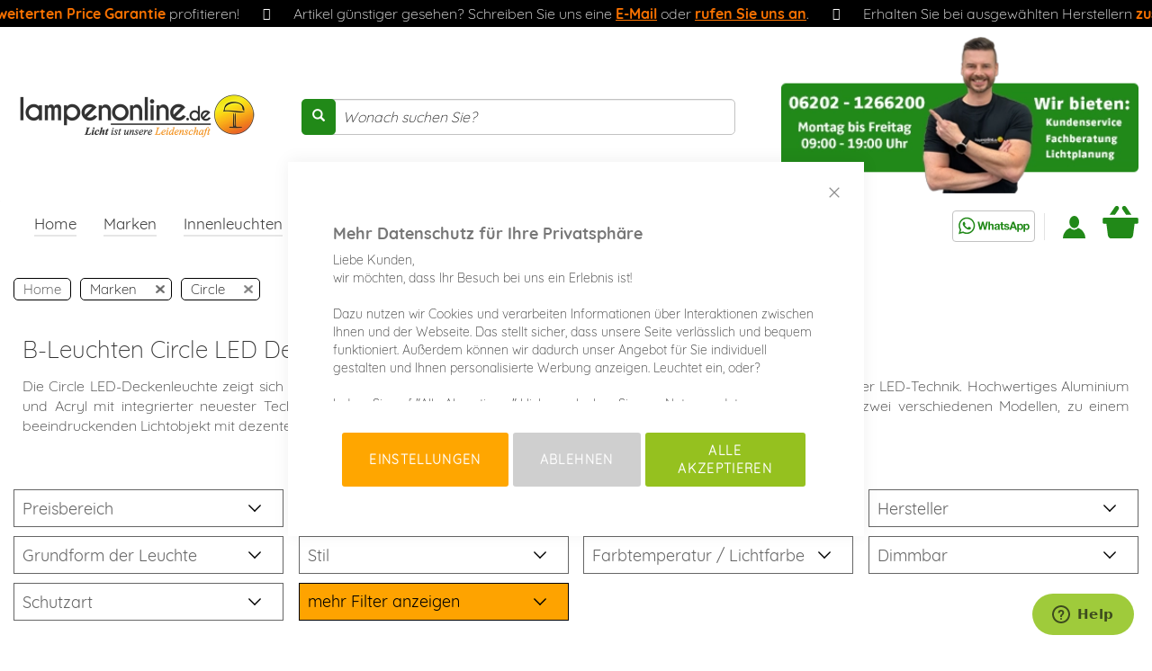

--- FILE ---
content_type: text/html; charset=UTF-8
request_url: https://www.lampenonline.de/b-leuchten-circle/filter/stil:landhaus
body_size: 32574
content:
 <!doctype html><html lang="de"><head ><script> var LOCALE = 'de\u002DDE'; var BASE_URL = 'https\u003A\u002F\u002Fwww.lampenonline.de\u002F'; var require = { 'baseUrl': 'https\u003A\u002F\u002Fwww.lampenonline.de\u002Fstatic\u002Fversion1764107234\u002Ffrontend\u002FLO\u002FLampenonlineFeatures\u002Fde_DE' };</script> <meta charset="utf-8"/>
<meta name="title" content="B-Leuchten Circle Lampen"/>
<meta name="description" content="B-Leuchten Circle bei lampenonline hier mit Käuferschutz kaufen ✅ 24h ab Lager ✅ Gratis Versand ab 150 € ✅ Top Preise ✅ Käuferschutz"/>
<meta name="keywords" content="Lampenonline"/>
<meta name="robots" content="INDEX,FOLLOW"/>
<meta name="viewport" content="width=device-width, initial-scale=1"/>
<meta name="format-detection" content="telephone=no"/>
<title>B-Leuchten Circle Lampen</title>
<link  rel="stylesheet" type="text/css"  media="all" href="https://www.lampenonline.de/static/version1764107234/_cache/merged/0542f64b658f2651bba89aefb77fe21c.min.css" />
<link  rel="stylesheet" type="text/css"  media="screen and (min-width: 768px)" href="https://www.lampenonline.de/static/version1764107234/frontend/LO/LampenonlineFeatures/de_DE/css/styles-l.min.css" />

<script  type="text/javascript"  src="https://www.lampenonline.de/static/version1764107234/_cache/merged/237c2e096194dfd1eb97ff644612b6d7.min.js"></script>
<link  rel="canonical" href="https://www.lampenonline.de/b-leuchten-circle/filter/stil:landhaus" />
<link  rel="alternate" hreflang="de-DE" href="https://www.lampenonline.de/b-leuchten-circle" />
<link  rel="icon" type="image/x-icon" href="https://www.lampenonline.de/media/favicon/default/favicon.png" />
<link  rel="shortcut icon" type="image/x-icon" href="https://www.lampenonline.de/media/favicon/default/favicon.png" />
<meta name="google-site-verification" content="OV8RCvTmXQa5fD3DHrpP3hmXsuJvVVrJNUZO9Q8RVGM" />

<!-- Start of  Zendesk Widget script -->
<script id="ze-snippet" src="https://static.zdassets.com/ekr/snippet.js?key=a9f1b99d-e469-48d5-9ff2-a692d0858e12"> </script>
<!-- End of  Zendesk Widget script -->


<style>
a.blackweek {
    font-size: 0 !important;
}
a.blackweek strong {
    position: relative;
    font-size: 1.7rem !important;
    background-color: #000;
    border-radius: 5px;
    color: #fff;
    display: inline-block;
    padding: 3px;
}
.main-nav.navbar-default .left-navbar>li>a.blackweek {
    position: static;
    background-color: #fff;
    border-radius: 0px;
    color: #3e3e3e;
    padding: 10px 15px;
    padding-top: 15px;
    padding-bottom: 6px;
    border-bottom: 5px solid transparent;
    margin: 0;
    
}
.main-nav.navbar-default .left-navbar>li:hover>a.blackweek {
    border-bottom: 5px solid #fd7400;
}
.main-nav.navbar-default .left-navbar>li>a.blackweek:after {
    display: none;
}

.main-nav.navbar-default .left-navbar>li>a.blackweek strong:after {
    content: "";
    width: 100%;
    border-bottom: 2px solid #ffffff;
    height: 2px;
    display: block;
    position: relative;
    bottom: 1px;
}
.main-nav.navbar-default .left-navbar>li:hover>a.blackweek strong:after {
    display:none;
}

.main-nav.navbar-default .navbar-nav.navbar-right, .main-nav.navbar-default .navbar-nav.seals {
    margin-left: 0 !important;
}
div#navbar-collapse-main {
    display: flex !important;
    justify-content: space-between;
}
.opc-wrapper .label {
    color: #333;
    white-space: inherit;
}
.checkout-index-index .column.main {
max-width: 100vw;
}

@media only screen and (max-width: 767px) {
	.catalog-category-view .page-main .category-view img.pagebuilder-mobile-hidden {
	    display: none !important;
	}
}
</style>

<!-- Matomo -->
<script>
  var _paq = window._paq = window._paq || [];
  /* tracker methods like "setCustomDimension" should be called before "trackPageView" */
  _paq.push(['trackPageView']);
  _paq.push(['enableLinkTracking']);
  (function() {
    var u="//www.lampenonline.de/matomo/";
    _paq.push(['setTrackerUrl', u+'matomo.php']);
    _paq.push(['setSiteId', '1']);
    var d=document, g=d.createElement('script'), s=d.getElementsByTagName('script')[0];
    g.async=true; g.src=u+'matomo.js'; s.parentNode.insertBefore(g,s);
  })();
</script>
<!-- End Matomo Code -->  <meta name="google-site-verification" content="ZdG9hOcGicNOiPxG2MTE_QNVYrVaV_uXc29Xay3Uuw8" />   <!-- BEGIN GOOGLE ANALYTICS CODE --><script type="text/x-magento-init">
{
    "*": {
        "Magento_GoogleAnalytics/js/google-analytics": {
            "isCookieRestrictionModeEnabled": 0,
            "currentWebsite": 1,
            "cookieName": "user_allowed_save_cookie",
            "ordersTrackingData": [],
            "pageTrackingData": {"optPageUrl":"","isAnonymizedIpActive":true,"accountId":"UA-31122410-1"}        }
    }
}</script><!-- END GOOGLE ANALYTICS CODE --> <script type="text/x-magento-init">
        {
            "*": {
                "Magento_PageCache/js/form-key-provider": {
                    "isPaginationCacheEnabled":
                        0                }
            }
        }</script>  <!-- Begin Next Level Affiliate Marketing Master Tag --><script src="https://nextleveldefend.com/defend.js?cid=129"></script><!-- End Next Level Affiliate Marketing Master Tag -->   <script data-rocketjavascript="false"> var MagefanWebP = { _canUseWebP: null, getUserAgentInfo: function(){ try { var ua = navigator.userAgent, tem, M = ua.match(/(opera|chrome|safari|firefox|msie|trident(?=\/))\/?\s*(\d+)/i) || []; if (/trident/i.test(M[1])) { tem = /\brv[ :]+(\d+)/g.exec(ua) || []; return ['IE', (tem[1] || '')]; } if (M[1] === 'Chrome') { tem = ua.match(/\b(OPR|Edge)\/(\d+)/); if (tem != null) { tem = tem.slice(1); tem[0] = tem[0].replace('OPR', 'Opera'); return tem; } } M = M[2] ? [M[1], M[2]] : [navigator.appName, navigator.appVersion, '-?']; if ((tem = ua.match(/version\/(\d+)/i)) != null) M.splice(1, 1, tem[1]); return M; } catch (e) { return ['', 0]; } }, canUseWebP: function(){  if (null !== this._canUseWebP){ return this._canUseWebP; } try { var elem = document.createElement('canvas'); if (!!(elem.getContext && elem.getContext('2d'))) { var r = (elem.toDataURL('image/webp').indexOf('data:image/webp') == 0); if (!r) { var ua = this.getUserAgentInfo(); if (ua && ua.length > 1) { ua[0] = ua[0].toLowerCase(); if ('firefox' == ua[0] && parseInt(ua[1]) >= 65) { this._canUseWebP = true; return this._canUseWebP; } if ('edge' == ua[0] && parseInt(ua[1]) >= 18) { this._canUseWebP = true; return this._canUseWebP; } if ('safari' == ua[0]) { if (navigator.platform.includes('Mac')) { if (parseInt(ua[1]) >= 16) { this._canUseWebP = true; } } else { if (parseInt(ua[1]) >= 15) { this._canUseWebP = true; } } return this._canUseWebP; } } } this._canUseWebP = r; return this._canUseWebP; } this._canUseWebP = false; return this._canUseWebP; } catch (e) { console.log(e); this._canUseWebP = false; return this._canUseWebP; } }, getOriginWebPImage: function(src) { if (src.indexOf('mf_webp') == -1) { return src; } var array = src.split('/'); var imageFormat = ''; for (var i = 0; i < array.length; i++) { if (array[i] == 'mf_webp') { imageFormat = array[i + 1]; array.splice(i, 3); break; } } src = array.join('/'); return src.replace('.webp', '.' + imageFormat); }, getWebUrl: function (imageUrl) { /* @var string */ imageUrl = imageUrl.trim(); var baseUrl = 'https://www.lampenonline.de/'; var imageFormat = imageUrl.split('.').pop(); if ('webp' === imageFormat) { return imageUrl; } var mediaBaseUrl = 'https://www.lampenonline.de/media/'; var staticBaseUrl = 'https://www.lampenonline.de/static/'; if (imageUrl.indexOf(mediaBaseUrl) == -1 && imageUrl.indexOf(staticBaseUrl) == -1) { mediaBaseUrl = baseUrl + 'media/'; staticBaseUrl = baseUrl + 'static/'; if (imageUrl.indexOf(mediaBaseUrl) == -1 && imageUrl.indexOf(staticBaseUrl) == -1) { return false; } } var imagePath = imageUrl; imagePath = imagePath.replace(mediaBaseUrl, 'media/'); imagePath = imagePath.replace(staticBaseUrl, 'static/'); imagePath = imagePath.replace(baseUrl + 'pub/media/', 'media/'); imagePath = imagePath.replace(baseUrl + 'pub/static/', 'static/'); imagePath = imagePath.replace(/\.(jpe?g|png|gif)$/i, '.webp'); imagePath = mediaBaseUrl + 'mf_webp/' + imageFormat + '/' + imagePath; imagePath = imagePath.replace('%20', ' '); imagePath = imagePath.replace(/version\d{10}\//g, ''); return imagePath; } }; /* MagicToolboxContainer Fix */ function MagefanWebPMagicToolboxContainerFix() { if (!MagefanWebP.canUseWebP()) { (function(){ var i; var els = document.querySelectorAll('.MagicToolboxContainer a, .MagicToolboxContainer img'); if (!els) return; var el; for (i=0; i<els.length; i++) { el = els[i]; if (el.href) { el.href = MagefanWebP.getOriginWebPImage(el.href); } if (el.getAttribute('webpimg')) { el.src = MagefanWebP.getOriginWebPImage(el.getAttribute('webpimg')); } else { if (el.src) { el.src = MagefanWebP.getOriginWebPImage(el.src); } } if (el.dataset && el.dataset.image) { el.dataset.image = MagefanWebP.getOriginWebPImage(el.dataset.image); } } })(); } else { replacePixelMagicToolbox(); checkIfPixelReplaced(); } } function replacePixelMagicToolbox() { (function() { var i, els = document.querySelectorAll('.MagicToolboxContainer img'); if (!els) return; var el; for (i=0; i<els.length; i++) { el = els[i]; if (el.getAttribute('webpimg')) { el.src = el.getAttribute('webpimg'); } } })(); } function checkIfPixelReplaced() { var intervalCounter = 0, waitForMagicToolbox = setInterval(function() { if (document.querySelectorAll('figure img[src$="/p.jpg"]').length) { replacePixelMagicToolbox(); clearInterval(waitForMagicToolbox); } if (intervalCounter > 10) { clearInterval(waitForMagicToolbox); } intervalCounter++; }, 500); } function updateBodyClassAndFallbackToOriginalImagesIfNoWebPSupport() { if (!MagefanWebP.canUseWebP()) { document.body.className += ' no-webp '; (function(){ var i; var els = document.querySelectorAll('a[href$=".webp"]'); if (!els) return; var el; for (i=0; i<els.length; i++) { el = els[i]; if (el.href) { el.href = MagefanWebP.getOriginWebPImage(el.href); } } })(); } else { document.body.className += ' webp-supported '; } } document.addEventListener('DOMContentLoaded', updateBodyClassAndFallbackToOriginalImagesIfNoWebPSupport); document.addEventListener('breeze:load', updateBodyClassAndFallbackToOriginalImagesIfNoWebPSupport); </script>  <script> document.addEventListener('DOMContentLoaded', function(e){ if (!MagefanWebP.canUseWebP()) { /* Replace some custom webp images with original one if webp is not supported */ /* Can add <a> tag in future as well */ setInterval(function(){ document.querySelectorAll("img[src$='.webp']:not(.no-origin-webp-img)").forEach(function(el){ var scr = el.getAttribute('src'); var newScr = MagefanWebP.getOriginWebPImage(scr); if (scr != newScr) { el.setAttribute('src', newScr); } else { el.classList.add('no-origin-webp-img'); } }); }, 1000); } function processLazyPictureImg(img) { var src = img.getAttribute('src'); var keys = ['original', 'src', 'lazyload']; var original, _original; for (var i=0;i<keys.length;i++) { _original = img.getAttribute('data-' + keys[i]); if (_original) { original = _original; break; } } if (original == src) { if (img.getAttribute('data-mf-lazy-picture-img')) return; img.setAttribute('data-mf-lazy-picture-img', 1); img.parentElement.querySelectorAll('source').forEach(function(el){ var srcset = el.getAttribute('srcset'); var originalset = el.getAttribute('data-originalset'); if (originalset && (originalset != srcset)) { el.setAttribute('srcset', originalset); el.classList.remove('lazyload'); } }); var lazyLoader = img.closest('.lazy-loader'); if (lazyLoader) { lazyLoader.classList.remove('lazy-loader'); } document.querySelectorAll("picture img[src='"+src+"']").forEach(function(img){ processLazyPictureImg(img); }); } } document.querySelectorAll('picture img[data-original],picture img[data-src],picture img[data-lazyload]').forEach(function(el){ el.addEventListener('load', function(e){ processLazyPictureImg(e.target); }); processLazyPictureImg(el); }); }); </script> <style> picture.mfwebp source.lazyload, picture.mfwebp source.lazy {background:none;content:none;}</style>   <script type="text&#x2F;javascript">var script = document.createElement('script');
script.src = 'https://integrations.etrusted.com/applications/widget.js/v2';
script.async = true;
script.defer = true;
document.head.appendChild(script);</script> <script type="text/javascript">
                            (function () {
                                var c = document.createElement("script");
                                c.type = "text/javascript";
                                c.id = "trbo_plugin_code_main";
                                c.defer=1;
                                c.async=1;
                                c.src = document.location.protocol + "//static.trbo.com/plugin/trbo_13232_b397a0de8528f6e331474ff0e3875e8c.js";
                                if (!document.getElementById("trbo_plugin_code_main")) {
                                    var b = document.getElementsByTagName("script")[0];
                                    b.parentNode.insertBefore(c, b);
                                }
                            })();
                            </script>  <script>
    window.YIREO_GOOGLETAGMANAGER2_ENABLED = true;
    (function (events) {
        const initYireoGoogleTagManager2 = function () {
            events.forEach(function (eventType) {
                window.removeEventListener(eventType, initYireoGoogleTagManager2);
            });

             (function (w, d, s, l, i) {
                w[l] = w[l] || [];
                w[l].push({'gtm.start': new Date().getTime(), event: 'gtm.js'});
                var f = d.getElementsByTagName(s)[0],
                    j = d.createElement(s),
                    dl = l != 'dataLayer' ? '&l=' + l : '';
                j.async = true;
                j.src = 'https\u003A\u002F\u002Fwww.googletagmanager.com' + '/gtm.js?id=' + i + dl;
                f.parentNode.insertBefore(j, f);
            })(window, document, 'script', 'dataLayer', 'GTM\u002DW92L39');
             };

        events.forEach(function (eventType) {
            window.addEventListener(eventType, initYireoGoogleTagManager2, {once: true, passive: true})
        });
    })(['load', 'keydown', 'mouseover', 'scroll', 'touchstart', 'wheel']);

    </script> <!--<base href="https://www.lampenonline.de/" />-->
<meta property="og:type" content="product.group"/>
<meta property="og:title" content="B-Leuchten&#x20;Circle&#x20;Lampen"/>
<meta property="og:description" content="B-Leuchten&#x20;Circle&#x20;bei&#x20;lampenonline&#x20;hier&#x20;mit&#x20;K&#xE4;uferschutz&#x20;kaufen&#x20;&#x2705;&#x20;24h&#x20;ab&#x20;Lager&#x20;&#x2705;&#x20;Gratis&#x20;Versand&#x20;ab&#x20;150&#x20;&#x20AC;&#x20;&#x2705;&#x20;Top&#x20;Preise&#x20;&#x2705;&#x20;K&#xE4;uferschutz"/>
<meta property="og:url" content="https://www.lampenonline.de/b-leuchten-circle/filter/stil:landhaus"/>
<meta property="og:site_name" content="lampenonline.de"/>
<script type="application/ld+json">{"@context":"http:\/\/schema.org","@type":"WebSite","url":"https:\/\/www.lampenonline.de\/","name":"lampenonline.de","about":"Lampen und Leuchten Onlineshop der Lampenonline GmbH. Leuchten und Lampen bei Lampenonline kaufen: \u2713 24h ab Lager \u2713 Gratis Versand ab 150 \u20ac \u2713 Top Preise \u2713 LED Leuchten \u2713 Geb\u00fchrenfreier Rechnungskauf"}</script><script type="application/ld+json">{"@context":"http:\/\/schema.org","@type":"HomeGoodsStore","@id":"https:\/\/www.lampenonline.de\/","name":"Lampenonline GmbH","description":"Auf Lampenonline.de bieten wir Ihnen alle Hersteller von Rang und Namen der Wohnraumbeleuchtung. Sie finden hier s\u00e4mtliche Hochkar\u00e4ter der Designbeleuchtung neben deutscher Manufakturware. Wir bieten Ihnen Designleuchten u.a. von Artemide, Nimbus, Foscarini, Escale, Occhio und vielen mehr. Suchen Sie hingegen eher puristische und besonders solide Leuchten, dann werden Sie bei Lampenonline mit den besten Manufakturen f\u00fcndig, wie zum Beispiel Bopp Leuchten, Bankamp, B M Leuchten, Knapstein Leuchten oder den Schweizer Premium-Herstellern Baltensweiler und Ribag Lampen.","telephone":"+49 6202 12662-002","email":"kontakt@lampenonline.de","address":{"@type":"PostalAddress","addressCountry":"","addressLocality":"Ketsch","addressRegion":"","streetAddress":"Lausitzer Str. 21","postalCode":"68775"},"sameAs":[["https:\/\/de-de.facebook.com\/lampenonline.de","https:\/\/plus.google.com\/+LampenonlineDe_lampen_kaufen"]],"image":"https:\/\/www.lampenonline.de\/media\/seller_image\/default\/Lampenonline-Lampen-Leuchten-online-kaufen.png","priceRange":"\u20ac20-3000","url":"https:\/\/www.lampenonline.de\/"}</script><script type="application/ld+json">{"@context":"http:\/\/schema.org","@type":"BreadcrumbList","itemListElement":[{"@type":"ListItem","item":{"@id":"https:\/\/www.lampenonline.de\/lampen","name":"Marken"},"position":1},{"@type":"ListItem","item":{"@id":"https:\/\/www.lampenonline.de\/b-leuchten-circle\/filter\/stil:landhaus","name":"Circle"},"position":2}]}</script><!-- Facebook Pixel Code --><script>
    !function(f,b,e,v,n,t,s)
    {if(f.fbq)return;n=f.fbq=function(){n.callMethod?
        n.callMethod.apply(n,arguments):n.queue.push(arguments)};
        if(!f._fbq)f._fbq=n;n.push=n;n.loaded=!0;n.version='2.0';
        n.queue=[];t=b.createElement(e);t.async=!0;
        t.src=v;t.rel='preconnect';s=b.getElementsByTagName(e)[0];
        s.parentNode.insertBefore(t,s)}(window,document,'script',
        'https://connect.facebook.net/en_US/fbevents.js');
    fbq('init', '849083989651425');
    fbq('track', 'PageView');</script><noscript><img height="1" width="1" src="https://www.facebook.com/tr?id=849083989651425&ev=PageView&noscript=1"/></noscript><!-- End Facebook Pixel Code --> <script>
    window.ntmData=window.ntmData||[];
    window.ntmData.push({
        pageType:"category",
        categoryId:"4075"
    });</script><noscript><iframe src="//t.neory-tm.net/tm/a/container/noscript/a7dc7ecf78.html" height="0" width="0" style="display:none;visibility:hidden"></iframe></noscript><script>(function(n,e,o,r,y){n[r]=n[r]||[];n[r].push({'event':'ntmInit','t':new Date().getTime()});var f=e.getElementsByTagName(o)[0],s=e.createElement(o),d=r!='ntmData'?'&ntmData='+r:'';s.async=true;s.src='http'+(document.location.protocol=='https:'?'s':'')+'://t.neory-tm.net/tm/a/container/init/'+y+'.js?'+d+'&rnd='+Math.floor(Math.random()*100000000);f.parentNode.insertBefore(s,f);})(window,document,'script','ntmData','a7dc7ecf78');</script>
<script type="application/ld+json">{"@context":"http:\/\/schema.org\/","@type":"WebPage","url":"https:\/\/www.lampenonline.de\/b-leuchten-circle\/filter\/stil:landhaus","mainEntity":{"@context":"http:\/\/schema.org","@type":"OfferCatalog","name":"Circle","url":"https:\/\/www.lampenonline.de\/b-leuchten-circle\/filter\/stil:landhaus","numberOfItems":1,"itemListElement":[{"@type":"Product","name":"HELL Circle 70451 LED-Deckenleuchte","description":"<p>B-Leuchten Circle 70451 LED-Deckenleuchte ist ein beeindruckendes Lichtobjekt mit optischer Raffinesse und bietet neueste Technik f\u00fcr maximalen Komfort. Trotz ihrer imposanten Gr\u00f6\u00dfe wirkt die kreisrunde Circle 70451 LED-Deckenleuchte von B-Leuchten mit ihrer flachen Bauweise nicht dominant im Raum. Besonders raffiniert ist die Deckenlampe mit ihrer Optik von 8 kleinen Kreiselementen, die jeweils mit einem leistungsstarken LED best\u00fcckt sind und gleichm\u00e4\u00dfig um eine zentrale Mitte angeordnet sind. Der gro\u00dffl\u00e4chige Acrylglasdiffusor bewirkt eine gleichm\u00e4\u00dfige Lichtabgabe ohne zu blenden. Innovativ in der Lichttechnik ausgestattet mit dem CCT Lichtmanagement kann die Circle 70451 LED-Deckenleuchte von B-Leuchten stufenlos in der Lichttemperatur im Bereich zwischen angenehm hellen 3000 Kelvin und sehr k\u00fchlen 6000 Kelvin reguliert werden. Die mitgelieferte B-Link Fernbedienung, welche auf dem Tisch oder an der Wand platzierbar ist, erlaubt eine bequeme Bedienung und erm\u00f6glicht die Steuerung der Leuchte mit all ihren Funktionen, jedoch ohne vorgeschalteten Wanddimmer. Aufgrund ihrer Gr\u00f6\u00dfe eignet sich die Circle 70451 LED-Deckenleuchte von B-Leuchten zur Beleuchtung sehr gro\u00dfer R\u00e4ume etwa im gewerblichen Bereich in einem gro\u00dfen B\u00fcroraum.<\/p>","image":"https:\/\/www.lampenonline.de\/media\/catalog\/product\/placeholder\/default\/Kein_Bild_3.1.jpg","offers":{"@type":"http:\/\/schema.org\/Offer","price":272,"url":"https:\/\/www.lampenonline.de\/hell-circle-70451-led-deckenleuchte.html","priceCurrency":"EUR","availability":"http:\/\/schema.org\/InStock","shippingDetails":{"deliveryTime":{"businessDays":{"@type":"OpeningHoursSpecification","dayOfWeek":[""]},"@type":"ShippingDeliveryTime"},"@type":"OfferShippingDetails"}},"color":"Wei\u00df","brand":"HELL","manufacturer":"HELL","model":"Wei\u00df","sku":"133124","category":"Circle"}]},"speakable":{"@type":"SpeakableSpecification","cssSelector":[".category-description"],"xpath":["\/html\/head\/title"]}}</script></head><body data-container="body" data-mage-init='{"loaderAjax": {}, "loader": { "icon": "https://www.lampenonline.de/static/version1764107234/frontend/LO/LampenonlineFeatures/de_DE/images/loader-2.gif"}}' id="html-body" class="page-with-filter page-products categorypath-b-leuchten-circle category-b-leuchten-circle catalog-category-view page-layout-2columns-left">       <script type="text/x-magento-init">
    {
        "*": {
            "Magento_PageBuilder/js/widget-initializer": {
                "config": {"[data-content-type=\"slider\"][data-appearance=\"default\"]":{"Magento_PageBuilder\/js\/content-type\/slider\/appearance\/default\/widget":false},"[data-content-type=\"map\"]":{"Magento_PageBuilder\/js\/content-type\/map\/appearance\/default\/widget":false},"[data-content-type=\"row\"]":{"Magento_PageBuilder\/js\/content-type\/row\/appearance\/default\/widget":false},"[data-content-type=\"tabs\"]":{"Magento_PageBuilder\/js\/content-type\/tabs\/appearance\/default\/widget":false},"[data-content-type=\"slide\"]":{"Magento_PageBuilder\/js\/content-type\/slide\/appearance\/default\/widget":{"buttonSelector":".pagebuilder-slide-button","showOverlay":"hover","dataRole":"slide"}},"[data-content-type=\"banner\"]":{"Magento_PageBuilder\/js\/content-type\/banner\/appearance\/default\/widget":{"buttonSelector":".pagebuilder-banner-button","showOverlay":"hover","dataRole":"banner"}},"[data-content-type=\"buttons\"]":{"Magento_PageBuilder\/js\/content-type\/buttons\/appearance\/inline\/widget":false},"[data-content-type=\"products\"][data-appearance=\"carousel\"]":{"Magento_PageBuilder\/js\/content-type\/products\/appearance\/carousel\/widget":false}},
                "breakpoints": {"desktop":{"label":"Desktop","stage":true,"default":true,"class":"desktop-switcher","icon":"Magento_PageBuilder::css\/images\/switcher\/switcher-desktop.svg","conditions":{"min-width":"1024px"},"options":{"products":{"default":{"slidesToShow":"4"}}}},"tablet":{"conditions":{"max-width":"1024px","min-width":"768px"},"options":{"products":{"default":{"slidesToShow":"3"},"continuous":{"slidesToShow":"3"}}}},"mobile":{"label":"Mobile","stage":true,"class":"mobile-switcher","icon":"Magento_PageBuilder::css\/images\/switcher\/switcher-mobile.svg","media":"only screen and (max-width: 768px)","conditions":{"max-width":"768px","min-width":"640px"},"options":{"products":{"default":{"slidesToShow":"2"}}}},"mobile-small":{"conditions":{"max-width":"640px"},"options":{"products":{"default":{"slidesToShow":"1"},"continuous":{"slidesToShow":"1"}}}}}            }
        }
    }</script>  <script type="text/x-magento-init">
    {
        "*": {
            "mage/cookies": {
                "expires": null,
                "path": "\u002F",
                "domain": ".www.lampenonline.de",
                "secure": true,
                "lifetime": "3600"
            }
        }
    }</script>  <noscript><div class="message global noscript"><div class="content"><p><strong>JavaScript scheint in Ihrem Browser deaktiviert zu sein.</strong> <span> Um unsere Website in bester Weise zu erfahren, aktivieren Sie Javascript in Ihrem Browser.</span></p></div></div></noscript>    <script> window.cookiesConfig = window.cookiesConfig || {}; window.cookiesConfig.secure = true; </script> <script>    require.config({
        map: {
            '*': {
                wysiwygAdapter: 'mage/adminhtml/wysiwyg/tiny_mce/tinymce5Adapter'
            }
        }
    });</script>  <script>
    require.config({
        paths: {
            googleMaps: 'https\u003A\u002F\u002Fmaps.googleapis.com\u002Fmaps\u002Fapi\u002Fjs\u003Fv\u003D3\u0026key\u003D'
        },
        config: {
            'Magento_PageBuilder/js/utils/map': {
                style: ''
            },
            'Magento_PageBuilder/js/content-type/map/preview': {
                apiKey: '',
                apiKeyErrorMessage: 'You\u0020must\u0020provide\u0020a\u0020valid\u0020\u003Ca\u0020href\u003D\u0027https\u003A\u002F\u002Fwww.lampenonline.de\u002Fadminhtml\u002Fsystem_config\u002Fedit\u002Fsection\u002Fcms\u002F\u0023cms_pagebuilder\u0027\u0020target\u003D\u0027_blank\u0027\u003EGoogle\u0020Maps\u0020API\u0020key\u003C\u002Fa\u003E\u0020to\u0020use\u0020a\u0020map.'
            },
            'Magento_PageBuilder/js/form/element/map': {
                apiKey: '',
                apiKeyErrorMessage: 'You\u0020must\u0020provide\u0020a\u0020valid\u0020\u003Ca\u0020href\u003D\u0027https\u003A\u002F\u002Fwww.lampenonline.de\u002Fadminhtml\u002Fsystem_config\u002Fedit\u002Fsection\u002Fcms\u002F\u0023cms_pagebuilder\u0027\u0020target\u003D\u0027_blank\u0027\u003EGoogle\u0020Maps\u0020API\u0020key\u003C\u002Fa\u003E\u0020to\u0020use\u0020a\u0020map.'
            },
        }
    });</script> <script>
    require.config({
        shim: {
            'Magento_PageBuilder/js/utils/map': {
                deps: ['googleMaps']
            }
        }
    });</script> <script data-cfasync="false" type="text&#x2F;javascript">window.isGdprCookieEnabled = true;

require(['Amasty_GdprFrontendUi/js/modal-show'], function (modalConfigInit) {
    modalConfigInit({"isDeclineEnabled":1,"barLocation":0,"policyText":"<h3 style=\"color: #777777\"><strong>Mehr Datenschutz f\u00fcr Ihre Privatsph\u00e4re<\/strong><\/h3>\r\nLiebe Kunden,<\/br>\r\nwir m\u00f6chten, dass Ihr Besuch bei uns ein Erlebnis ist! <\/br><\/br>\r\n\r\nDazu nutzen wir Cookies und verarbeiten Informationen \u00fcber Interaktionen zwischen Ihnen und der Webseite. Das stellt sicher, dass unsere Seite verl\u00e4sslich und bequem funktioniert. Au\u00dferdem k\u00f6nnen wir dadurch unser Angebot f\u00fcr Sie individuell gestalten und Ihnen personalisierte Werbung anzeigen. Leuchtet ein, oder? <\/br><\/br>\r\n\r\nIndem Sie auf \"Alle Akzeptieren\" klicken, erlauben Sie uns, Nutzungsdaten, Nutzerkennungen und Ihre IP-Adresse auch an unsere Marketingpartner (Dritte) weiterzuleiten. Wenn Sie auf \"Einstellungen\" klicken, k\u00f6nnen Sie oben Ihre Auswahl aus den drei Gruppen speichern und so die Verarbeitung von Daten und Cookies detaillierter einstellen. Zudem haben Sie die M\u00f6glichkeit, die Verarbeitung ganz abzulehnen, mit Ausnahme von funktional notwendigen Diensten.<\/br><\/br>\r\n\r\nSie k\u00f6nnen Ihre Einstellungen jederzeit mit Wirkung f\u00fcr die Zukunft widerrufen oder \u00e4ndern. N\u00e4here Informationen finden Sie unter <a href=\"https:\/\/www.lampenonline.de\/datenschutz\/\" title=\"Datenschutz\" target=\"_blank\"> Datenschutzerkl\u00e4rung <\/a>.","firstShowProcess":"0","cssConfig":{"backgroundColor":null,"policyTextColor":null,"textColor":"#333333","titleColor":"#333333","linksColor":null,"acceptBtnColor":"#95C11F","acceptBtnColorHover":null,"acceptBtnTextColor":"#FFFFFF","acceptBtnTextColorHover":"#676565","acceptBtnOrder":"3","allowBtnTextColor":"#FFFFFF","allowBtnTextColorHover":"#676565","allowBtnColor":"#FFA600","allowBtnColorHover":null,"allowBtnOrder":"1","declineBtnTextColorHover":"#676565","declineBtnColorHover":null,"declineBtnTextColor":"#FFFFFF","declineBtnColor":"#CFCFCF","declineBtnOrder":"2"},"isAllowCustomersCloseBar":true,"isPopup":true,"isModal":false,"className":"amgdprjs-bar-template","buttons":[{"label":"Alle akzeptieren","dataJs":"accept","class":"-allow -save","action":"allowCookies"},{"label":"Einstellungen","dataJs":"settings","class":"-settings"},{"label":"Ablehnen","dataJs":"decline","class":"-decline","action":"declineCookie"}],"template":"<div role=\"alertdialog\"\n     class=\"modal-popup _show amgdprcookie-bar-container <% if (data.isPopup) { %>-popup<% } %>\"\n     data-amcookie-js=\"bar\"\n     aria-label=\"<%= phrase.cookieBar %>\"\n>\n    <div data-amgdprcookie-focus-start tabindex=\"0\">\n        <span tabindex=\"0\" class=\"amgdprcookie-focus-guard\" data-focus-to=\"last\"><\/span>\n        <% if (data.isAllowCustomersCloseBar){ %>\n        <button class=\"action-close\" data-amcookie-js=\"close-cookiebar\" type=\"button\">\n            <span data-bind=\"i18n: 'Close Cookie Bar'\"><\/span>\n        <\/button>\n        <% } %>\n        <div class=\"amgdprcookie-bar-block\">\n            <div id=\"amgdprcookie-policy-text\" class=\"amgdprcookie-policy\"><%= data.policyText %><\/div>\n            <div class=\"amgdprcookie-buttons-block\">\n                <% _.each(data.buttons, function(button) { %>\n                <button\n                    class=\"amgdprcookie-button <%= button.class %>\"\n                    disabled\n                    data-amgdprcookie-js=\"<%= button.dataJs %>\"\n                >\n                    <%= button.label %>\n                <\/button>\n                <% }); %>\n            <\/div>\n        <\/div>\n        <span tabindex=\"0\" class=\"amgdprcookie-focus-guard\" data-focus-to=\"first\"><\/span>\n    <\/div>\n<\/div>\n\n<style>\n    <% if(css.backgroundColor){ %>\n    .amgdprcookie-bar-container {\n        background-color: <%= css.backgroundColor %>\n    }\n    <% } %>\n    <% if(css.policyTextColor){ %>\n    .amgdprcookie-bar-container .amgdprcookie-policy {\n        color: <%= css.policyTextColor %>;\n    }\n    <% } %>\n    <% if(css.textColor){ %>\n    .amgdprcookie-bar-container .amgdprcookie-text {\n        color: <%= css.textColor %>;\n    }\n    <% } %>\n    <% if(css.titleColor){ %>\n    .amgdprcookie-bar-container .amgdprcookie-header {\n        color: <%= css.titleColor %>;\n    }\n    <% } %>\n    <% if(css.linksColor){ %>\n    .amgdprcookie-bar-container .amgdprcookie-link,\n    .amgdprcookie-bar-container .amgdprcookie-policy a {\n        color: <%= css.linksColor %>;\n    }\n    <% } %>\n    <% if(css.acceptBtnOrder || css.acceptBtnColor || css.acceptBtnTextColor){ %>\n    .amgdprcookie-bar-container .amgdprcookie-button.-save {\n        <% if(css.acceptBtnOrder) { %>order: <%= css.acceptBtnOrder %>; <% } %>\n        <% if(css.acceptBtnColor) { %>\n            background-color: <%= css.acceptBtnColor %>;\n            border-color: <%= css.acceptBtnColor %>;\n        <% } %>\n        <% if(css.acceptBtnTextColor) { %>color: <%= css.acceptBtnTextColor %>; <% } %>\n    }\n    <% } %>\n    <% if(css.acceptBtnColorHover || css.acceptBtnTextColorHover){ %>\n    .amgdprcookie-bar-container .amgdprcookie-button.-save:hover {\n        <% if(css.acceptBtnColorHover) { %>\n            background-color: <%= css.acceptBtnColorHover %>;\n            border-color: <%= css.acceptBtnColorHover %>;\n        <% } %>\n        <% if(css.acceptBtnTextColorHover) { %> color: <%= css.acceptBtnTextColorHover %>; <% } %>\n    }\n    <% } %>\n    <% if(css.allowBtnOrder || css.allowBtnColor || css.allowBtnTextColor){ %>\n    .amgdprcookie-bar-container .amgdprcookie-button.-settings {\n        <% if(css.allowBtnOrder) { %> order: <%= css.allowBtnOrder %>; <% } %>\n        <% if(css.allowBtnColor) { %>\n            background-color: <%= css.allowBtnColor %>;\n            border-color: <%= css.allowBtnColor %>;\n        <% } %>\n        <% if(css.allowBtnTextColor) { %> color: <%= css.allowBtnTextColor %>; <% } %>\n    }\n    <% } %>\n    <% if(css.allowBtnColorHover || css.allowBtnTextColorHover){ %>\n    .amgdprcookie-bar-container .amgdprcookie-button.-settings:hover {\n        <% if(css.allowBtnColorHover) { %>\n            background-color: <%= css.allowBtnColorHover %>;\n            border-color: <%= css.allowBtnColorHover %>;\n        <% } %>\n        <% if(css.allowBtnTextColorHover) { %> color: <%= css.allowBtnTextColorHover %>; <% } %>\n    }\n    <% } %>\n    <% if(css.declineBtnOrder || css.declineBtnColor || css.declineBtnTextColor){ %>\n    .amgdprcookie-bar-container .amgdprcookie-button.-decline {\n        <% if(css.declineBtnOrder) { %> order: <%= css.declineBtnOrder %>; <% } %>\n        <% if(css.declineBtnColor) { %>\n            background-color: <%= css.declineBtnColor %>;\n            border-color: <%= css.declineBtnColor %>;\n        <% } %>\n        <% if(css.declineBtnTextColor) { %> color: <%= css.declineBtnTextColor %>; <% } %>\n    }\n    <% } %>\n    <% if(css.declineBtnColorHover || css.declineBtnTextColorHover){ %>\n    .amgdprcookie-bar-container .amgdprcookie-button.-decline:hover {\n        <% if(css.declineBtnColorHover) { %>\n            background-color: <%= css.declineBtnColorHover %>;\n            border-color: <%= css.declineBtnColorHover %>;\n        <% } %>\n        <% if(css.declineBtnTextColorHover) { %> color: <%= css.declineBtnTextColorHover %>; <% } %>\n    }\n    <% } %>\n<\/style>\n"});
});</script> <script data-cfasync="false" type="text/x-magento-init">
        {
            "*": {
                "Magento_Ui/js/core/app": {"components":{"gdpr-cookie-modal":{"cookieText":"<h3 style=\"color: #777777\"><strong>Mehr Datenschutz f\u00fcr Ihre Privatsph\u00e4re<\/strong><\/h3>\r\nLiebe Kunden,<\/br>\r\nwir m\u00f6chten, dass Ihr Besuch bei uns ein Erlebnis ist! <\/br><\/br>\r\n\r\nDazu nutzen wir Cookies und verarbeiten Informationen \u00fcber Interaktionen zwischen Ihnen und der Webseite. Das stellt sicher, dass unsere Seite verl\u00e4sslich und bequem funktioniert. Au\u00dferdem k\u00f6nnen wir dadurch unser Angebot f\u00fcr Sie individuell gestalten und Ihnen personalisierte Werbung anzeigen. Leuchtet ein, oder? <\/br><\/br>\r\n\r\nIndem Sie auf \"Alle Akzeptieren\" klicken, erlauben Sie uns, Nutzungsdaten, Nutzerkennungen und Ihre IP-Adresse auch an unsere Marketingpartner (Dritte) weiterzuleiten. Wenn Sie auf \"Einstellungen\" klicken, k\u00f6nnen Sie oben Ihre Auswahl aus den drei Gruppen speichern und so die Verarbeitung von Daten und Cookies detaillierter einstellen. Zudem haben Sie die M\u00f6glichkeit, die Verarbeitung ganz abzulehnen, mit Ausnahme von funktional notwendigen Diensten.<\/br><\/br>\r\n\r\nSie k\u00f6nnen Ihre Einstellungen jederzeit mit Wirkung f\u00fcr die Zukunft widerrufen oder \u00e4ndern. N\u00e4here Informationen finden Sie unter <a href=\"https:\/\/www.lampenonline.de\/datenschutz\/\" title=\"Datenschutz\" target=\"_blank\"> Datenschutzerkl\u00e4rung <\/a>.","firstShowProcess":"0","acceptBtnText":"Alle akzeptieren","declineBtnText":"Ablehnen","settingsBtnText":"Einstellungen","isDeclineEnabled":1,"isAllowCustomersCloseBar":true,"component":"Amasty_GdprFrontendUi\/js\/cookies","barType":2,"barLocation":0,"children":{"gdpr-cookie-settings-modal":{"component":"Amasty_GdprFrontendUi\/js\/modal\/cookie-settings","settings":{"backgroundColor":"#EEECEC","groupTitleTextColor":"#6F6E6E","groupDescriptionTextColor":"#676565","groupLinksColor":"#FD7400","doneButtonText":"Einstellungen \u00fcbernehmen","doneButtonColor":"#FFA600","doneButtonTextColor":"#FFFFFF","doneButtonTextColorHover":"#676565"}},"gdpr-cookie-information-modal":{"component":"Amasty_GdprFrontendUi\/js\/modal\/cookie-information"}}}}}            }
        }</script><!-- ko scope: 'gdpr-cookie-modal' --><!--ko template: getTemplate()--><!-- /ko --><!-- /ko --><style> .amgdprjs-bar-template { z-index: 999;  bottom: 0;  }</style>  <script type="text/x-magento-init">
{"*":{"Chessio_Matomo\/js\/tracker":{"scriptUrl":"https:\/\/www.lampenonline.de\/matomo\/matomo.js","trackerUrl":"https:\/\/www.lampenonline.de\/matomo\/matomo.php","siteId":1,"actions":[["setEcommerceView",false,false,"Circle"],["enableLinkTracking",true],["setLinkTrackingTimer",500],["trackPageView"]]}}}</script> <script type="text/javascript">
(function (w, d) {
    w._paq = w._paq || [];
    w._paq.push(['setTrackerUrl', 'https://www.lampenonline.de/matomo/matomo.php']);
    w._paq.push(['setSiteId', 1]);
    var g = d.createElement('script'),
        s = d.getElementsByTagName('script')[0];
    g.type = 'text/javascript';
    g.async = true;
    g.defer = true;
    g.src = 'https://www.lampenonline.de/matomo/matomo.js';
    s.parentNode.insertBefore(g, s);
})(window, document);</script> <script type="text/javascript">
(function (require, undefined) {
    'use strict';
    var moduleName = 'Chessio_Matomo/js/tracker';
    (require !== undefined) && require([moduleName], undefined, function (e) {
        if (e.requireType === 'scripterror'
            && (e.requireModules && e.requireModules[0]) === moduleName
        ) {
            require.undef(moduleName);
            define(moduleName, function () {
                var noop = function () { /* NoOp */ };
                var error = function () {
                    throw new Error('Failed to load Matomo module');
                };
                var mock = {
                    createTracker: error,
                    getMatomo: error,
                    getTracker: error,
                    push: noop
                };
                mock[moduleName] = noop;
                return mock;
            });
        }
    });
})(require);</script><noscript><p><img src="https://www.lampenonline.de/matomo/matomo.php?idsite=1&rec=1&url=https%3A%2F%2Fwww.lampenonline.de%2Fb-leuchten-circle%2Ffilter%2Fstil%3Alandhaus" style="border: 0;" alt="" /></p></noscript> <script type="text/javascript">
    require([
        "jquery"
    ], function($){

        var setCookie = function(name,value,days) {
            var expires = "";
            if (days) {
                var date = new Date();
                date.setTime(date.getTime() + (days*24*60*60*1000));
                expires = "; expires=" + date.toUTCString();
            }
            document.cookie = name + "=" + (value || "")  + expires + "; path=/";
        };
        var getCookie = function(name) {
            var nameEQ = name + "=";
            var ca = document.cookie.split(';');
            for(var i=0;i < ca.length;i++) {
                var c = ca[i];
                while (c.charAt(0)==' ') c = c.substring(1,c.length);
                if (c.indexOf(nameEQ) == 0) return c.substring(nameEQ.length,c.length);
            }
            return null;
        };

        var setIsFromFbCookieIfSetInUrl = function(){
            var urlParamsString = window.location.search;
            var result = urlParamsString.match(/is_from_fb=([^&]*)/g);

            if(result instanceof Array){
                var isFromFb = result[0].replace("is_from_fb=", "");

                if(isFromFb === '1'){
                    setCookie('is_from_fb', '1', 90);
                }
            }
        };

        $(document).ready(function(){
            setIsFromFbCookieIfSetInUrl();
        });
    });</script>  <script>
        require([
                'jquery',
                'Mirasvit_SearchAutocomplete/js/autocomplete',
                'Mirasvit_SearchAutocomplete/js/typeahead'
            ], function ($, autocomplete, typeahead) {
                const selector = 'input#search, input#mobile_search, .minisearch input[type="text"]';

                $(document).ready(function () {
                    $('#search_mini_form').prop("minSearchLength", 10000);

                    const $input = $(selector);

                    $input.each(function (index, searchInput) {
                         new autocomplete($(searchInput)).init({"query":"","priceFormat":{"pattern":"%s\u00a0\u20ac","precision":2,"requiredPrecision":2,"decimalSymbol":",","groupSymbol":".","groupLength":3,"integerRequired":false},"minSearchLength":3,"url":"https:\/\/www.lampenonline.de\/searchautocomplete\/ajax\/suggest\/","storeId":"1","delay":500,"isAjaxCartButton":false,"isShowCartButton":false,"isShowImage":true,"isShowPrice":true,"isShowSku":false,"isShowRating":false,"isShowDescription":true,"isShowStockStatus":false,"isShowAdditionalAttributes":false,"isKeepLastSearchRequest":false,"layout":"1column","popularTitle":"Beliebte Suchgegriffe","popularSearches":["Pendelleuchte","Deckenleuchte","Occhio","Artemide","Bankamp"],"isTypeaheadEnabled":false,"typeaheadUrl":"https:\/\/www.lampenonline.de\/searchautocomplete\/ajax\/typeahead\/","minSuggestLength":2,"currency":"EUR","limit":null,"customerGroupId":0,"filterPosition":"disable","availableOrders":{"_score":"Relevanz","name.sort_name":"Produktname","price_0_1":"Preis","msrp":"UVP","art_der_leuchte_value.sort_art_der_leuchte":"Art der Leuchte","smart_sort_score":"Beliebte"},"defaultOrder":"_score","localStorageFields":{"prevRequestField":"mstLatestRequest","isRestorePrevRequestFlag":"mstIsRestorePrevRequest","isRefererAutocompleteFlag":"mstIsRefererAutocomplete"}});
                    });
                });
            }
        );</script><script id="searchAutocompletePlaceholder" type="text/x-custom-template">
    <div class="mst-searchautocomplete__autocomplete">
        <div class="mst-searchautocomplete__spinner">
            <div class="spinner-item spinner-item-1"></div>
            <div class="spinner-item spinner-item-2"></div>
            <div class="spinner-item spinner-item-3"></div>
            <div class="spinner-item spinner-item-4"></div></div>

        <div class="mst-searchautocomplete__close">&times;</div></div></script><script id="searchAutocompleteWrapper" type="text/x-custom-template">
    <div class="mst-searchautocomplete__wrapper">
        <div class="mst-searchautocomplete__results" data-bind="{
            visible: result().noResults == false,
            css: {
                __all: result().urlAll && result().totalItems > 0
            }
        }">
            <div data-bind="foreach: { data: result().indexes, as: 'index' }">
                <div data-bind="visible: index.totalItems, attr: {class: 'mst-searchautocomplete__index ' + index.identifier}">
                    <div class="mst-searchautocomplete__index-title">
                        <span data-bind="text: index.title"></span>
                        <span data-bind="visible: index.isShowTotals">
                            (<span data-bind="text: index.totalItems"></span>)</span></div>

                    <div class="mst-searchautocomplete__empty-result" data-bind="visible: index.isMisspell == true">
                        <span data-bind="text: index.textMisspell"></span>
                        <span data-bind="text: index.textCorrected"></span></div>

                    <ul data-bind="foreach: { data: index.items, as: 'item' }" aria-label="Search Autocomplete Result">
                        <li data-bind="
                            template: { name: index.identifier, data: item },
                            attr: {class: 'mst-searchautocomplete__item ' + index.identifier},
                            event: { mouseover: $parents[1].onMouseOver, mouseout: $parents[1].onMouseOut, mousedown: $parents[1].onClick },
                            css: {_active: $data.isActive}"></li></ul></div></div>

            <div class="mst-searchautocomplete__show-all" data-bind="visible: result().urlAll && result().totalItems > 0">
                <a data-bind="attr: { href: result().urlAll }">
                    <span data-bind="text: result().textAll"></span></a></div></div>

        <div class="mst-searchautocomplete__empty-result" data-bind="visible: result().noResults == true && !loading()">
            <span data-bind="text: result().textEmpty"></span></div></div></script><script id="popular" type="text/x-custom-template">
    <a class="title" data-bind="text: query"></a></script><script id="magento_search_query" type="text/x-custom-template">
    <a class="title" data-bind="text: query_text, attr: {href: url}, highlight"></a> <span class="num_results" data-bind="text: num_results"></span></script><script id="magento_catalog_product" type="text/x-custom-template">
    <!-- ko if: (imageUrl && $parents[2].config.isShowImage) -->
    <a rel="noreferrer" data-bind="attr: {href: url}">
        <div class="mst-product-image-wrapper"><img data-bind="attr: {src: imageUrl, alt: name}"/></div></a>
    <!-- /ko -->

    <div class="meta">
        <div class="title">
            <a rel="noreferrer" data-bind="html: name, attr: {href: url}, highlight"></a>

            <!-- ko if: (sku && $parents[2].config.isShowSku) -->
            <span class="sku" data-bind="text: sku, highlight"></span>
            <!-- /ko -->

            <!-- ko if: (additionalAttributes && $parents[2].config.isShowAdditionalAttributes) -->
            <div data-bind="foreach: { data: additionalAttributes, as: 'attribute' }">
                <!-- ko if: (attribute) -->
                <div class="additional">
                    <span class="attr-label" data-bind="text: attribute.label"></span>
                    <span class="attr-value" data-bind="text: attribute.value"></span></div>
                <!-- /ko --></div>
            <!-- /ko --></div>

        <!-- ko if: (description && $parents[2].config.isShowDescription) -->
        <div class="description" data-bind="text: description, highlight"></div>
        <!-- /ko -->

        <!-- ko if: (rating && $parents[2].config.isShowRating) -->
        <div>
            <div class="rating-summary">
                <div class="rating-result">
                    <span data-bind="style: { width: rating + '%' }"></span></div></div></div>
        <!-- /ko -->

        <!-- ko if: (stockStatus && $parents[2].config.isShowStockStatus) -->
        <span class="stock_status" data-bind="text: stockStatus, processStockStatus"></span>
        <!-- /ko -->

        <!-- ko if: (addToCartUrl && $parents[2].config.isShowCartButton) -->
        <div class="to-cart">
            <a class="action primary mst__add_to_cart" data-bind="attr: { _href: addToCartUrl }">
                <span>Add To Cart</span></a></div>
        <!-- /ko --></div>

    <!-- ko if: (price && $parents[2].config.isShowPrice) -->
    <div class="store">
        <div data-bind="html: price" class="price"></div></div>
    <!-- /ko --></script><script id="magento_catalog_categoryproduct" type="text/x-custom-template">
    <a class="title" data-bind="text: name, attr: {href: url}, highlight"></a></script><script id="magento_catalog_category" type="text/x-custom-template">
    <a class="title" data-bind="html: name, attr: {href: url}, highlight"></a></script><script id="magento_cms_page" type="text/x-custom-template">
    <a class="title" data-bind="text: name, attr: {href: url}, highlight"></a></script><script id="magento_catalog_attribute" type="text/x-custom-template">
    <a class="title" data-bind="text: name, attr: {href: url}, highlight"></a></script><script id="magento_catalog_attribute_2" type="text/x-custom-template">
    <a class="title" data-bind="text: name, attr: {href: url}, highlight"></a></script><script id="magento_catalog_attribute_3" type="text/x-custom-template">
    <a class="title" data-bind="text: name, attr: {href: url}, highlight"></a></script><script id="magento_catalog_attribute_4" type="text/x-custom-template">
    <a class="title" data-bind="text: name, attr: {href: url}, highlight"></a></script><script id="magento_catalog_attribute_5" type="text/x-custom-template">
    <a class="title" data-bind="text: name, attr: {href: url}, highlight"></a></script><script id="mirasvit_kb_article" type="text/x-custom-template">
    <a class="title" data-bind="text: name, attr: {href: url}, highlight"></a></script><script id="external_wordpress_post" type="text/x-custom-template">
    <a class="title" data-bind="text: name, attr: {href: url}, highlight"></a></script><script id="amasty_blog_post" type="text/x-custom-template">
    <a class="title" data-bind="text: name, attr: {href: url}, highlight"></a></script><script id="amasty_faq_question" type="text/x-custom-template">
    <a class="title" data-bind="text: name, attr: {href: url}, highlight"></a></script><script id="magefan_blog_post" type="text/x-custom-template">
    <a class="title" data-bind="text: name, attr: {href: url}, highlight"></a></script><script id="magefan_secondblog_post" type="text/x-custom-template">
    <a class="title" data-bind="text: name, attr: {href: url}, highlight"></a></script><script id="mageplaza_blog_post" type="text/x-custom-template">
    <a class="title" data-bind="text: name, attr: {href: url}, highlight"></a></script><script id="aheadworks_blog_post" type="text/x-custom-template">
    <a class="title" data-bind="text: name, attr: {href: url}, highlight"></a></script><script id="mirasvit_blog_post" type="text/x-custom-template">
    <a class="title" data-bind="text: name, attr: {href: url}, highlight"></a></script><script id="mirasvit_gry_registry" type="text/x-custom-template">
    <a class="title" data-bind="text: title, attr: {href: url}, highlight"></a>
    <p data-bind="text: name, highlight"></p></script><script id="ves_blog_post" type="text/x-custom-template">
    <a class="title" data-bind="text: name, attr: {href: url}, highlight"></a></script><script id="fishpig_glossary_word" type="text/x-custom-template">
    <a class="title" data-bind="text: name, attr: {href: url}, highlight"></a></script><script id="blackbird_contentmanager_content" type="text/x-custom-template">
    <a class="title" data-bind="text: name, attr: {href: url}, highlight"></a></script><script id="mirasvit_brand_page" type="text/x-custom-template">
    <a class="title" data-bind="text: name, attr: {href: url}, highlight"></a></script>   <style>.mst-searchautocomplete__index .price-label {display:none;} </style>  <noscript><iframe src="https://www.googletagmanager.com/ns.html?id=GTM-W92L39" height="0" width="0" style="display:none;visibility:hidden"></iframe></noscript> <script type="text/javascript">
    var _trboq = _trboq || [];
    _trboq.push(["dataMatching", {
        category_path: "Marken|Circle"
    }
    ]);
    _trboq.push(["page", {
        type: "category"
    }]);</script><div class="page-wrapper"><header class="page-header"><div class="panel wrapper"><div class="panel header"> <div class="header-inner container-fluid"><div class="row"><div class="col-sm-6 col-md-3 col-lg-3 col-xs-10 header-col-1"><div class="header-logo"><a href="/" title="Lampenonline"> <picture class="mfwebp">                <source  width="275"  type="image/webp" srcset="https://www.lampenonline.de/media/mf_webp/png/static/frontend/LO/LampenonlineFeatures/de_DE/images/logo.webp">                 <img data-webpconverted="1" width="275" class="main-logo" src="https://www.lampenonline.de/static/version1764107234/frontend/LO/LampenonlineFeatures/de_DE/images/logo.png" alt="Leuchten und Lampen günstig online kaufen. Designleuchten von Artemide, Occhio, Bankamp, Bopp Leuchten, Escale, Foscarini, Baltensweiler und vielen anderen Herstellern bei Lampenonline." /></picture></a></div></div> <div class="header-col-2 col-sm-6 col-md-3 col-lg-4"><form id="header-search-form" action="https://www.lampenonline.de/catalogsearch/result/" method="get"><div class="input-group"><span class="input-group-btn"><button class="btn btn-default" type="submit"><span class="glyphicon glyphicon-search"></span></button><!-- TODO replace with icon --></span> <input id="search" data-mage-init='{"quickSearch":{ "formSelector": "#header-search-form", "url":"https://www.lampenonline.de/search/ajax/suggest/", "destinationSelector":"#search_autocomplete" }}' type="text" name="q" value="" class="form-control input-text" placeholder="Wonach suchen Sie?" maxlength="128" role="combobox" aria-haspopup="false" aria-autocomplete="both" autocomplete="off" aria-expanded="false"><div id="search_autocomplete" class="search-autocomplete"></div></div></form><!-- <div class="visible-xs-block">--><!-- <div role="separator" class="vertical col-xs-6">--><!-- add mage script to display the number of items and link to the cart--><!-- --> <!--</div>--><!-- <div class="mobile-account col-xs-6">--><!-- add mage script to display login status and link to account --><!-- --> <!--</div>--><!--</div>--></div><div class="col-sm-6 col-md-2 col-lg-2 header-col-3 header-support-left desktop-visible"><p style="color: #000;">Fachberatung gewünscht?<br> Wir beraten Sie gerne.</p><!--TODO replace with english translation key--></div><!-- <a href="tel:--><!--" type="button" data-display="flex" class="mobile-tel mobile-visible">--><!-- <span class="text-container">--><!-- <span class="text">--><!--</span>--><!-- <span class="text-strong">--><!--</span>--><!--</span>--><!-- <span class="mobile-contacts-list"></span>--><!--</a>--><a type="button" data-display="flex" class="mobile-tel mobile-tel-popup mobile-visible"><span class="mobile-contacts-list"></span></a> <div class="contacts-list-popup" style="display:none;"><!-- <div class="text-container">--><p style="color: #000;">Fachberatung gewünscht?<br>Wir beraten Sie gerne.<br> <strong> <span>Montag - Freitag</span> <span>9:00 - 19:00</span></strong></p><div class="row"><div class="column-first"><span class="glyphicon glyphicon-earphone"></span></div><div class="column-second"><a href="tel:+4962021266200" class="text-strong">+49 (0) 6202 12662-00</a></div></div><div class="row"><div class="column-first"><img src="https://www.lampenonline.de/static/version1764107234/frontend/LO/LampenonlineFeatures/de_DE/images/button_whatsapp.svg" class="whatsapp-mobile-icon"/></div><div class="column-second"><a style="cursor:pointer;" onclick="window.open('https://wa.me/message/JZG4CC7Y6L5XO1','_blank')">Whatsapp</a></div></div><div class="row"><div class="column-first"><span class="glyphicon glyphicon glyphicon-envelope"></span></div><div class="column-second"><a href="https://www.lampenonline.de/kontakt/">Kontaktformular</a></div></div><div class="row close-sector"><a href="#" class="modal-custom-menu-close">Menü schließen</a></div><!--</div>--></div><a href="tel:+4962021266200" type="button" class="mobile-tel-filters mobile-visible" style="display: none;"><span class="glyphicon glyphicon-earphone"></span></a> <div class="col-sm-6 col-md-4 col-lg-3 header-col-4 header-support-banner" data-mage-init='{"js/header/hotline": {"show":".mobile-tel.mobile-visible"}}'><div class="header_hotline_container"><a href="tel:+4962021266200"><picture class="mfwebp">                <source  width="100%"  type="image/webp" srcset="https://www.lampenonline.de/media/mf_webp/png/static/frontend/LO/LampenonlineFeatures/de_DE/images/hotline_leuchten_beratung.webp">                 <img data-webpconverted="1" width="100%" src="https://www.lampenonline.de/static/version1764107234/frontend/LO/LampenonlineFeatures/de_DE/images/hotline_leuchten_beratung.png" alt="Lampenonline Beratung" /></picture></a></div><div class="phone-and-opening-time header-support-right"><div class="form-group pull-left"><a href="tel:+4962021266200" type="button" class="btn btn-success"><span class="glyphicon glyphicon-earphone"></span> <span class="tracking_tn">+49 (0) 6202 12662-00</span></a></div><div class="opening-time pull-left"><span>Montag - Freitag</span><br> <span>9:00 - 19:00</span></div></div></div></div></div><script type="text/javascript">
    require(
        ["jquery", "Magento_Ui/js/modal/modal"], function ($, modal) {
            let options = {
                type: 'slide',
                responsive: true,
                clickableOverlay: false,
                buttons: [{
                    text: 'Menu schließen',
                    class: 'modal-custom-menu-close',
                }
               ],
                title: false,
                modalClass: 'contacts-list-popup-modal'
            }
            $(document).ready(function () {


                
                $('.mobile-tel-popup').on('click', function(){
                    let offset = $('.mobile-tel-popup').offset();
                    let heightBtn = $('.mobile-tel-popup').outerHeight();
                    console.log(offset);
                    console.log(heightBtn);
                    $('.contacts-list-popup').css('top', heightBtn + 25);

                    
                    $('.contacts-list-popup').toggle();
                });
                $('.modal-custom-menu-close').on('click', function(){
                    $('.contacts-list-popup').hide();
                })
            })
        }
    )</script> </div> <nav class="main-nav nav navbar-default navigation" data-mage-init='{"js/navi": {}}'><div class="container-fluid"><ul id="minicart-mobile" class="mobile-visible minicart-mobile"></ul><div class="navbar-header"><button type="button" class="navbar-toggle collapsed" data-toggle="collapse" data-target="#navbar-collapse-main" aria-expanded="false"><span class="sr-only">Toggle navigation</span> <span class="icon-bar"></span> <span class="icon-bar"></span> <span class="icon-text">Menü</span></button></div><div id="navbar-collapse-main" class="collapse navbar-collapse show-tab-menu"><div class="tab-menu"><button class="tablinks active" onclick="openMenu(event, 'tab-menu')">Menü</button> <button class="tablinks" onclick="openMenu(event, 'tab-account')">Konto</button></div><ul id="tab-menu" class="nav navbar-nav left-navbar tabcontent" style="display: block;"><li><a href="https://www.lampenonline.de/">Home</a></li> <li class="dropdown"><a href='https://www.lampenonline.de/lampen'  >Marken<span class="caret"></span></a><div class='dropdown-menu'><ul class='nav-brand-column'><li class='nav-brand-item'><a title='Artemide bei Lampenonline.de' alt='Leuchten und Designleuchten von Artemidegünstig online mit Käuferschutz bei Lampenonline bestellen' href='https://www.lampenonline.de/artemide'><span>Artemide</span></a></li><li class='nav-brand-item'><a title='Artemide Tolomeo bei Lampenonline.de' alt='Leuchten und Designleuchten von Artemide Tolomeogünstig online mit Käuferschutz bei Lampenonline bestellen' href='https://www.lampenonline.de/artemide-tolomeo'><span>Artemide Tolomeo</span></a></li><li class='nav-brand-item'><a title='Baltensweiler bei Lampenonline.de' alt='Leuchten und Designleuchten von Baltensweilergünstig online mit Käuferschutz bei Lampenonline bestellen' href='https://www.lampenonline.de/baltensweiler'><span>Baltensweiler</span></a></li><li class='nav-brand-item'><a title='Bankamp bei Lampenonline.de' alt='Leuchten und Designleuchten von Bankampgünstig online mit Käuferschutz bei Lampenonline bestellen' href='https://www.lampenonline.de/bankamp'><span>Bankamp</span></a></li><li class='nav-brand-item'><a title='Bopp Leuchten bei Lampenonline.de' alt='Leuchten und Designleuchten von Bopp Leuchtengünstig online mit Käuferschutz bei Lampenonline bestellen' href='https://www.lampenonline.de/bopp-leuchten'><span>Bopp Leuchten</span></a></li></ul><ul class='nav-brand-column'><li class='nav-brand-item'><a title='Catellani & Smith bei Lampenonline.de' alt='Leuchten und Designleuchten von Catellani & Smithgünstig online mit Käuferschutz bei Lampenonline bestellen' href='https://www.lampenonline.de/catellani-smith'><span>Catellani & Smith</span></a></li><li class='nav-brand-item'><a title='Escale bei Lampenonline.de' alt='Leuchten und Designleuchten von Escalegünstig online mit Käuferschutz bei Lampenonline bestellen' href='https://www.lampenonline.de/escale'><span>Escale</span></a></li><li class='nav-brand-item'><a title='FLOS bei Lampenonline.de' alt='Leuchten und Designleuchten von FLOSgünstig online mit Käuferschutz bei Lampenonline bestellen' href='https://www.lampenonline.de/flos'><span>FLOS</span></a></li><li class='nav-brand-item'><a title='Foscarini bei Lampenonline.de' alt='Leuchten und Designleuchten von Foscarinigünstig online mit Käuferschutz bei Lampenonline bestellen' href='https://www.lampenonline.de/foscarini'><span>Foscarini</span></a></li><li class='nav-brand-item'><a title='GRAU bei Lampenonline.de' alt='Leuchten und Designleuchten von GRAUgünstig online mit Käuferschutz bei Lampenonline bestellen' href='https://www.lampenonline.de/tobias-grau'><span>GRAU</span></a></li></ul><ul class='nav-brand-column'><li class='nav-brand-item'><a title='Holtkötter bei Lampenonline.de' alt='Leuchten und Designleuchten von Holtköttergünstig online mit Käuferschutz bei Lampenonline bestellen' href='https://www.lampenonline.de/holtkoetter-leuchten'><span>Holtkötter</span></a></li><li class='nav-brand-item'><a title='Knapstein bei Lampenonline.de' alt='Leuchten und Designleuchten von Knapsteingünstig online mit Käuferschutz bei Lampenonline bestellen' href='https://www.lampenonline.de/knapstein-decken-pendelleuchten'><span>Knapstein</span></a></li><li class='nav-brand-item'><a title='KOMOT bei Lampenonline.de' alt='Leuchten und Designleuchten von KOMOTgünstig online mit Käuferschutz bei Lampenonline bestellen' href='https://www.lampenonline.de/komot-lampen'><span>KOMOT</span></a></li><li class='nav-brand-item'><a title='Luceplan bei Lampenonline.de' alt='Leuchten und Designleuchten von Luceplangünstig online mit Käuferschutz bei Lampenonline bestellen' href='https://www.lampenonline.de/luceplan'><span>Luceplan</span></a></li><li class='nav-brand-item'><a title='Lumina bei Lampenonline.de' alt='Leuchten und Designleuchten von Luminagünstig online mit Käuferschutz bei Lampenonline bestellen' href='https://www.lampenonline.de/lumina'><span>Lumina</span></a></li></ul><ul class='nav-brand-column'><li class='nav-brand-item'><a title='Marset bei Lampenonline.de' alt='Leuchten und Designleuchten von Marsetgünstig online mit Käuferschutz bei Lampenonline bestellen' href='https://www.lampenonline.de/marset'><span>Marset</span></a></li><li class='nav-brand-item'><a title='Neuhaus Lighting Group bei Lampenonline.de' alt='Leuchten und Designleuchten von Neuhaus Lighting Groupgünstig online mit Käuferschutz bei Lampenonline bestellen' href='https://www.lampenonline.de/paul-neuhaus'><span>Neuhaus Lighting Group</span></a></li><li class='nav-brand-item'><a title='Nemo bei Lampenonline.de' alt='Leuchten und Designleuchten von Nemogünstig online mit Käuferschutz bei Lampenonline bestellen' href='https://www.lampenonline.de/nemo-leuchten'><span>Nemo</span></a></li><li class='nav-brand-item'><a title='Nimbus bei Lampenonline.de' alt='Leuchten und Designleuchten von Nimbusgünstig online mit Käuferschutz bei Lampenonline bestellen' href='https://www.lampenonline.de/nimbus-leuchten'><span>Nimbus</span></a></li><li class='nav-brand-item'><a title='Nimbus Roxxane bei Lampenonline.de' alt='Leuchten und Designleuchten von Nimbus Roxxanegünstig online mit Käuferschutz bei Lampenonline bestellen' href='https://www.lampenonline.de/nimbus-roxxane'><span>Nimbus Roxxane</span></a></li></ul><ul class='nav-brand-column'><li class='nav-brand-item'><a title='Occhio bei Lampenonline.de' alt='Leuchten und Designleuchten von Occhiogünstig online mit Käuferschutz bei Lampenonline bestellen' href='https://www.lampenonline.de/occhio'><span>Occhio</span></a></li><li class='nav-brand-item'><a title='Occhio Mito bei Lampenonline.de' alt='Leuchten und Designleuchten von Occhio Mitogünstig online mit Käuferschutz bei Lampenonline bestellen' href='https://www.lampenonline.de/occhio-mito'><span>Occhio Mito</span></a></li><li class='nav-brand-item'><a title='Occhio Sento bei Lampenonline.de' alt='Leuchten und Designleuchten von Occhio Sentogünstig online mit Käuferschutz bei Lampenonline bestellen' href='https://www.lampenonline.de/occhio-sento'><span>Occhio Sento</span></a></li><li class='nav-brand-item'><a title='Oligo bei Lampenonline.de' alt='Leuchten und Designleuchten von Oligogünstig online mit Käuferschutz bei Lampenonline bestellen' href='https://www.lampenonline.de/oligo'><span>Oligo</span></a></li><li class='nav-brand-item'><a title='Serien Lighting bei Lampenonline.de' alt='Leuchten und Designleuchten von Serien Lightinggünstig online mit Käuferschutz bei Lampenonline bestellen' href='https://www.lampenonline.de/serien-lighting'><span>Serien Lighting</span></a></li></ul><ul class='nav-brand-column'><li class='nav-brand-item'><a title='Sompex bei Lampenonline.de' alt='Leuchten und Designleuchten von Sompexgünstig online mit Käuferschutz bei Lampenonline bestellen' href='https://www.lampenonline.de/sompex'><span>Sompex</span></a></li><li class='nav-brand-item'><a title='Tecnolumen Wagenfeld bei Lampenonline.de' alt='Leuchten und Designleuchten von Tecnolumen Wagenfeldgünstig online mit Käuferschutz bei Lampenonline bestellen' href='https://www.lampenonline.de/wagenfeld-leuchte'><span>Tecnolumen Wagenfeld</span></a></li><li class='nav-brand-item'><a title='Top Light bei Lampenonline.de' alt='Leuchten und Designleuchten von Top Lightgünstig online mit Käuferschutz bei Lampenonline bestellen' href='https://www.lampenonline.de/top-light'><span>Top Light</span></a></li><li class='nav-brand-item'><a title='Top Light Puk bei Lampenonline.de' alt='Leuchten und Designleuchten von Top Light Pukgünstig online mit Käuferschutz bei Lampenonline bestellen' href='https://www.lampenonline.de/top-light-puk'><span>Top Light Puk</span></a></li><li class='nav-brand-item'><a title='Zafferano bei Lampenonline.de' alt='Leuchten und Designleuchten von Zafferanogünstig online mit Käuferschutz bei Lampenonline bestellen' href='https://www.lampenonline.de/zafferano'><span>Zafferano</span></a></li></ul><div class='dropdown-menu-brand-all'><a href='https://www.lampenonline.de/lampen'>hier alle weiteren Hersteller ansehen</a></div></div></li><li class="dropdown"><a href='https://www.lampenonline.de/innenleuchten'  >Innenleuchten<span class="caret"></span></a><ul class='dropdown-menu'><li class='three-menu-top'><a href='/designleuchten/'><picture class="mfwebp">                <source  title='Designleuchten kaufen'  type="image/webp" srcset="https://www.lampenonline.de/media/mf_webp/png/static/frontend/LO/LampenonlineFeatures/de_DE/images/dropdown/designleuchten_v2.webp">                 <img data-webpconverted="1" src='https://www.lampenonline.de/static/version1764107234/frontend/LO/LampenonlineFeatures/de_DE/images/dropdown/designleuchten_v2.png' title='Designleuchten kaufen' alt='Designleuchten' /></picture><span>Designleuchten</span></a></li><li class='three-menu-top'><a href='/leuchten-mit-led-bestueckbar'><picture class="mfwebp">                <source  title='LED Leuchten kaufen'  type="image/webp" srcset="https://www.lampenonline.de/media/mf_webp/png/static/frontend/LO/LampenonlineFeatures/de_DE/images/dropdown/mit_led_bestueckbar.webp">                 <img data-webpconverted="1" src='https://www.lampenonline.de/static/version1764107234/frontend/LO/LampenonlineFeatures/de_DE/images/dropdown/mit_led_bestueckbar.png' title='LED Leuchten kaufen' alt='LED Leuchten' /></picture><span>Mit LED bestückbare Leuchten</span></a></li><li class='three-menu-top'><a href='/leuchten-nach-raum/'><picture class="mfwebp">                <source  title='Lampen kaufen'  type="image/webp" srcset="https://www.lampenonline.de/media/mf_webp/png/static/frontend/LO/LampenonlineFeatures/de_DE/images/dropdown/leuchten-nach-raeume.webp">                 <img data-webpconverted="1" src='https://www.lampenonline.de/static/version1764107234/frontend/LO/LampenonlineFeatures/de_DE/images/dropdown/leuchten-nach-raeume.png' title='Lampen kaufen' alt='Leuchten kaufen' /></picture><span>Leuchten nach Raum</span></a></li><li ><a title='Deckenleuchten  - Deckenleuchte hier kaufen' href='https://www.lampenonline.de/deckenleuchten'><picture class="mfwebp">                <source  title="Deckenleuchten bei lampenonline.de kaufen" type="image/webp" srcset="https://www.lampenonline.de/media/mf_webp/jpg/media/catalog/category/480x480_front_page-deckenleuchte.webp">                 <img data-webpconverted="1" src="/media/catalog/category/480x480_front_page-deckenleuchte.jpg" title="Deckenleuchten bei lampenonline.de kaufen" alt="Deckenleuchten von vielen Markenherstellern hier kaufen"/></picture><span>Deckenleuchten</span></a></li><li ><a title='Pendelleuchten  - Pendelleuchte hier kaufen' href='https://www.lampenonline.de/pendelleuchten'><picture class="mfwebp">                <source  title="Pendelleuchten bei lampenonline.de kaufen" type="image/webp" srcset="https://www.lampenonline.de/media/mf_webp/jpg/media/catalog/category/480x480_front_page-pendelleuchte.webp">                 <img data-webpconverted="1" src="/media/catalog/category/480x480_front_page-pendelleuchte.jpg" title="Pendelleuchten bei lampenonline.de kaufen" alt="Pendelleuchten von vielen Markenherstellern hier kaufen"/></picture><span>Pendelleuchten</span></a></li><li ><a title='Wandleuchten  - Wandleuchte hier kaufen' href='https://www.lampenonline.de/wandleuchten'><picture class="mfwebp">                <source  title="Wandleuchten bei lampenonline.de kaufen" type="image/webp" srcset="https://www.lampenonline.de/media/mf_webp/jpg/media/catalog/category/480x480_front_page-wandleuchte.webp">                 <img data-webpconverted="1" src="/media/catalog/category/480x480_front_page-wandleuchte.jpg" title="Wandleuchten bei lampenonline.de kaufen" alt="Wandleuchten von vielen Markenherstellern hier kaufen"/></picture><span>Wandleuchten</span></a></li><li ><a title='Stehleuchten - Stehleuchte hier kaufen' href='https://www.lampenonline.de/stehleuchten'><picture class="mfwebp">                <source  title="Stehleuchten bei lampenonline.de kaufen" type="image/webp" srcset="https://www.lampenonline.de/media/mf_webp/jpg/media/wysiwyg/kategorie_bilder_oben/Stehleuchten/480x480_front_page-stehleuchte_02.webp">                 <img data-webpconverted="1" src="/media/wysiwyg/kategorie_bilder_oben/Stehleuchten/480x480_front_page-stehleuchte_02.jpg" title="Stehleuchten bei lampenonline.de kaufen" alt="Stehleuchten von vielen Markenherstellern hier kaufen"/></picture><span>Stehleuchten</span></a></li><li ><a title=' Tischleuchten - Tischleuchte hier kaufen' href='https://www.lampenonline.de/tischleuchten'><picture class="mfwebp">                <source  title="Tischleuchten bei lampenonline.de kaufen" type="image/webp" srcset="https://www.lampenonline.de/media/mf_webp/jpg/media/wysiwyg/kategorie_bilder_oben/Tischleuchten/01_480x480_innenleuchten-tischleuchten_design_01.webp">                 <img data-webpconverted="1" src="/media/wysiwyg/kategorie_bilder_oben/Tischleuchten/01_480x480_innenleuchten-tischleuchten_design_01.jpg" title="Tischleuchten bei lampenonline.de kaufen" alt="Tischleuchten von vielen Markenherstellern hier kaufen"/></picture><span>Tischleuchten</span></a></li><li ><a title='Einbauleuchten  - Einbauleuchte hier kaufen' href='https://www.lampenonline.de/einbauleuchten'><picture class="mfwebp">                <source  title="Einbauleuchten bei lampenonline.de kaufen" type="image/webp" srcset="https://www.lampenonline.de/media/mf_webp/jpg/media/wysiwyg/kategorie_bilder_oben/Einbauleuchten/01_480x480_innen_einbauleuchte_01.webp">                 <img data-webpconverted="1" src="/media/wysiwyg/kategorie_bilder_oben/Einbauleuchten/01_480x480_innen_einbauleuchte_01.jpg" title="Einbauleuchten bei lampenonline.de kaufen" alt="Einbauleuchten von vielen Markenherstellern hier kaufen"/></picture><span>Einbauleuchten</span></a></li><li ><a title='Bodenleuchten  - Bodenleuchte hier kaufen' href='https://www.lampenonline.de/bodenleuchten'><picture class="mfwebp">                <source  title="Bodenleuchten bei lampenonline.de kaufen" type="image/webp" srcset="https://www.lampenonline.de/media/mf_webp/jpg/media/wysiwyg/kategorie_bilder_oben/Innenleuchten/01_480x480_innen_bodenleuchte.webp">                 <img data-webpconverted="1" src="/media/wysiwyg/kategorie_bilder_oben/Innenleuchten/01_480x480_innen_bodenleuchte.jpg" title="Bodenleuchten bei lampenonline.de kaufen" alt="Bodenleuchten von vielen Markenherstellern hier kaufen"/></picture><span>Bodenleuchten</span></a></li><li ><a title='Deckenventilator mit Beleuchtung hier kaufen - Käuferschutz' href='https://www.lampenonline.de/deckenventilator-mit-beleuchtung'><picture class="mfwebp">                <source  title="Ventilatoren bei lampenonline.de kaufen" type="image/webp" srcset="https://www.lampenonline.de/media/mf_webp/jpg/media/wysiwyg/kategorie_bilder_oben/Deckenleuchten/01_480x480_innenleuchten_ventilator.webp">                 <img data-webpconverted="1" src="/media/wysiwyg/kategorie_bilder_oben/Deckenleuchten/01_480x480_innenleuchten_ventilator.jpg" title="Ventilatoren bei lampenonline.de kaufen" alt="Ventilatoren von vielen Markenherstellern hier kaufen"/></picture><span>Ventilatoren</span></a></li><li ><a title='Steckdosenleuchten hier kaufen - Käuferschutz  ' href='https://www.lampenonline.de/steckdosenleuchten'><picture class="mfwebp">                <source  title="Steckdosenleuchten bei lampenonline.de kaufen" type="image/webp" srcset="https://www.lampenonline.de/media/mf_webp/jpg/media/wysiwyg/kategorie_bilder_oben/Wandleuchte/01_480x480_innen_steckdosenleuchte.webp">                 <img data-webpconverted="1" src="/media/wysiwyg/kategorie_bilder_oben/Wandleuchte/01_480x480_innen_steckdosenleuchte.jpg" title="Steckdosenleuchten bei lampenonline.de kaufen" alt="Steckdosenleuchten von vielen Markenherstellern hier kaufen"/></picture><span>Steckdosenleuchten</span></a></li><li ><a title='Büroleuchten hier kaufen - Käuferschutz ' href='https://www.lampenonline.de/bueroleuchten'><picture class="mfwebp">                <source  title="Büro & Gewerbe bei lampenonline.de kaufen" type="image/webp" srcset="https://www.lampenonline.de/media/mf_webp/jpg/media/wysiwyg/kategorie_bilder_oben/buero/01_480x480_innen_buero.webp">                 <img data-webpconverted="1" src="/media/wysiwyg/kategorie_bilder_oben/buero/01_480x480_innen_buero.jpg" title="Büro & Gewerbe bei lampenonline.de kaufen" alt="Büro & Gewerbe von vielen Markenherstellern hier kaufen"/></picture><span>Büro & Gewerbe</span></a></li><li ><a title='Akkuleuchten hier kaufen - Käuferschutz' href='https://www.lampenonline.de/akkuleuchten'><picture class="mfwebp">                <source  title="Akkuleuchten bei lampenonline.de kaufen" type="image/webp" srcset="https://www.lampenonline.de/media/mf_webp/jpg/media/wysiwyg/kategorie_bilder_oben/akkuleuchten/01_480x480_innen_akkuleuchte.webp">                 <img data-webpconverted="1" src="/media/wysiwyg/kategorie_bilder_oben/akkuleuchten/01_480x480_innen_akkuleuchte.jpg" title="Akkuleuchten bei lampenonline.de kaufen" alt="Akkuleuchten von vielen Markenherstellern hier kaufen"/></picture><span>Akkuleuchten</span></a></li><li ><a title='Leuchten Schienensysteme und Seilsystem hier kaufen - Käuferschutz ' href='https://www.lampenonline.de/leuchten-schienensysteme'><picture class="mfwebp">                <source  title="Schienensysteme bei lampenonline.de kaufen" type="image/webp" srcset="https://www.lampenonline.de/media/mf_webp/jpg/media/wysiwyg/kategorie_bilder_oben/schienensysteme/01_480x480_innen_schienensystem.webp">                 <img data-webpconverted="1" src="/media/wysiwyg/kategorie_bilder_oben/schienensysteme/01_480x480_innen_schienensystem.jpg" title="Schienensysteme bei lampenonline.de kaufen" alt="Schienensysteme von vielen Markenherstellern hier kaufen"/></picture><span>Schienensysteme</span></a></li></ul></li><li class="dropdown"><a href='https://www.lampenonline.de/aussenleuchten'  >Außenleuchten<span class="caret"></span></a><ul class='dropdown-menu'><li ><a title='Außenleuchten Bodeneinbauleuchten - Lampen und Leuchten' href='https://www.lampenonline.de/bodeneinbauleuchten-aussen'><picture class="mfwebp">                <source  title="Bodeneinbauleuchten bei lampenonline.de kaufen" type="image/webp" srcset="https://www.lampenonline.de/media/mf_webp/jpg/media/wysiwyg/kategorie_bilder_oben/aussenleuchten/01_480x480_aussenleuchten_bodeneinbauleuchten.webp">                 <img data-webpconverted="1" src="/media/wysiwyg/kategorie_bilder_oben/aussenleuchten/01_480x480_aussenleuchten_bodeneinbauleuchten.jpg" title="Bodeneinbauleuchten bei lampenonline.de kaufen" alt="Bodeneinbauleuchten von vielen Markenherstellern hier kaufen"/></picture><span>Bodeneinbauleuchten</span></a></li><li ><a title='Außenleuchten Deckenleuchten - Lampen und Leuchten' href='https://www.lampenonline.de/deckenleuchten-aussen'><picture class="mfwebp">                <source  title="Deckenleuchten bei lampenonline.de kaufen" type="image/webp" srcset="https://www.lampenonline.de/media/mf_webp/jpg/media/wysiwyg/kategorie_bilder_oben/aussenleuchten/02_480x480_aussenleuchten_deckenleuchten.webp">                 <img data-webpconverted="1" src="/media/wysiwyg/kategorie_bilder_oben/aussenleuchten/02_480x480_aussenleuchten_deckenleuchten.jpg" title="Deckenleuchten bei lampenonline.de kaufen" alt="Deckenleuchten von vielen Markenherstellern hier kaufen"/></picture><span>Deckenleuchten</span></a></li><li ><a title='Außenleuchten Laternenleuchten - Lampen und Leuchten' href='https://www.lampenonline.de/laternenleuchten'><picture class="mfwebp">                <source  title="Laternenleuchten bei lampenonline.de kaufen" type="image/webp" srcset="https://www.lampenonline.de/media/mf_webp/jpg/media/wysiwyg/kategorie_bilder_oben/aussenleuchten/03_480x480_aussenleuchten_laternenleuchte.webp">                 <img data-webpconverted="1" src="/media/wysiwyg/kategorie_bilder_oben/aussenleuchten/03_480x480_aussenleuchten_laternenleuchte.jpg" title="Laternenleuchten bei lampenonline.de kaufen" alt="Laternenleuchten von vielen Markenherstellern hier kaufen"/></picture><span>Laternenleuchten</span></a></li><li ><a title='Außenleuchten Lichtobjekte - Lampen und Leuchten' href='https://www.lampenonline.de/lichtobjekte-aussen'><picture class="mfwebp">                <source  title="Lichtobjekte bei lampenonline.de kaufen" type="image/webp" srcset="https://www.lampenonline.de/media/mf_webp/jpg/media/wysiwyg/kategorie_bilder_oben/aussenleuchten/04_480x480_aussenleuchten_lichtobjekte.webp">                 <img data-webpconverted="1" src="/media/wysiwyg/kategorie_bilder_oben/aussenleuchten/04_480x480_aussenleuchten_lichtobjekte.jpg" title="Lichtobjekte bei lampenonline.de kaufen" alt="Lichtobjekte von vielen Markenherstellern hier kaufen"/></picture><span>Lichtobjekte</span></a></li><li ><a title='Außenleuchten Pollerleuchten - Lampen und Leuchten' href='https://www.lampenonline.de/pollerleuchten'><picture class="mfwebp">                <source  title="Pollerleuchten bei lampenonline.de kaufen" type="image/webp" srcset="https://www.lampenonline.de/media/mf_webp/jpg/media/wysiwyg/kategorie_bilder_oben/aussenleuchten/05_480x480_aussenleuchten_pollerleuchten.webp">                 <img data-webpconverted="1" src="/media/wysiwyg/kategorie_bilder_oben/aussenleuchten/05_480x480_aussenleuchten_pollerleuchten.jpg" title="Pollerleuchten bei lampenonline.de kaufen" alt="Pollerleuchten von vielen Markenherstellern hier kaufen"/></picture><span>Pollerleuchten</span></a></li><li ><a title='Außenleuchten Solarleuchten' href='https://www.lampenonline.de/solarleuchten'><picture class="mfwebp">                <source  title="Solarleuchten bei lampenonline.de kaufen" type="image/webp" srcset="https://www.lampenonline.de/media/mf_webp/jpg/media/catalog/category/12_480x480_aussenleuchten_solarleuchten_02.webp">                 <img data-webpconverted="1" src="/media/catalog/category/12_480x480_aussenleuchten_solarleuchten_02.jpg" title="Solarleuchten bei lampenonline.de kaufen" alt="Solarleuchten von vielen Markenherstellern hier kaufen"/></picture><span>Solarleuchten</span></a></li><li ><a title='Außenleuchten Stehleuchten - Lampen und Leuchten' href='https://www.lampenonline.de/stehleuchten-aussen'><picture class="mfwebp">                <source  title="Stehleuchten bei lampenonline.de kaufen" type="image/webp" srcset="https://www.lampenonline.de/media/mf_webp/jpg/media/wysiwyg/kategorie_bilder_oben/aussenleuchten/06_480x480_aussenleuchten_standleuchten.webp">                 <img data-webpconverted="1" src="/media/wysiwyg/kategorie_bilder_oben/aussenleuchten/06_480x480_aussenleuchten_standleuchten.jpg" title="Stehleuchten bei lampenonline.de kaufen" alt="Stehleuchten von vielen Markenherstellern hier kaufen"/></picture><span>Stehleuchten</span></a></li><li ><a title='Außenleuchten Strahler - Lampen und Leuchten' href='https://www.lampenonline.de/strahler-aussen'><picture class="mfwebp">                <source  title="Strahler bei lampenonline.de kaufen" type="image/webp" srcset="https://www.lampenonline.de/media/mf_webp/jpg/media/wysiwyg/kategorie_bilder_oben/aussenleuchten/07_480x480_aussenleuchten_strahler.webp">                 <img data-webpconverted="1" src="/media/wysiwyg/kategorie_bilder_oben/aussenleuchten/07_480x480_aussenleuchten_strahler.jpg" title="Strahler bei lampenonline.de kaufen" alt="Strahler von vielen Markenherstellern hier kaufen"/></picture><span>Strahler</span></a></li><li ><a title='Außenleuchten Wandleuchten - Lampen und Leuchten' href='https://www.lampenonline.de/wandleuchten-aussen'><picture class="mfwebp">                <source  title="Wandleuchten bei lampenonline.de kaufen" type="image/webp" srcset="https://www.lampenonline.de/media/mf_webp/jpg/media/wysiwyg/kategorie_bilder_oben/aussenleuchten/08_480x480_aussenleuchten_wandleuchte_02.webp">                 <img data-webpconverted="1" src="/media/wysiwyg/kategorie_bilder_oben/aussenleuchten/08_480x480_aussenleuchten_wandleuchte_02.jpg" title="Wandleuchten bei lampenonline.de kaufen" alt="Wandleuchten von vielen Markenherstellern hier kaufen"/></picture><span>Wandleuchten</span></a></li><li ><a title='Außenleuchten Wandleuchten mit Bewegungsmelder - Lampen und Leuchten' href='https://www.lampenonline.de/wandleuchten-mit-bewegungsmelder'><picture class="mfwebp">                <source  title="Wandleuchten mit Bewegungsmelder bei lampenonline.de kaufen" type="image/webp" srcset="https://www.lampenonline.de/media/mf_webp/jpg/media/wysiwyg/kategorie_bilder_oben/aussenleuchten/09_480x480_aussenleuchten_wandleuchte-mit-bewegungsmelder.webp">                 <img data-webpconverted="1" src="/media/wysiwyg/kategorie_bilder_oben/aussenleuchten/09_480x480_aussenleuchten_wandleuchte-mit-bewegungsmelder.jpg" title="Wandleuchten mit Bewegungsmelder bei lampenonline.de kaufen" alt="Wandleuchten mit Bewegungsmelder von vielen Markenherstellern hier kaufen"/></picture><span>Wandleuchten mit Bewegungsmelder</span></a></li><li ><a title='Außenleuchten Wandstrahler - Lampen und Leuchten' href='https://www.lampenonline.de/wandstrahler-aussen'><picture class="mfwebp">                <source  title="Wandstrahler bei lampenonline.de kaufen" type="image/webp" srcset="https://www.lampenonline.de/media/mf_webp/jpg/media/wysiwyg/kategorie_bilder_oben/aussenleuchten/10_480x480_aussenleuchten_wandstrahler_02.webp">                 <img data-webpconverted="1" src="/media/wysiwyg/kategorie_bilder_oben/aussenleuchten/10_480x480_aussenleuchten_wandstrahler_02.jpg" title="Wandstrahler bei lampenonline.de kaufen" alt="Wandstrahler von vielen Markenherstellern hier kaufen"/></picture><span>Wandstrahler</span></a></li><li ><a title='Außenleuchten LED-Akkuleuchten IP44+ - Lampen und Leuchten' href='https://www.lampenonline.de/led-akkuleuchten-ip44'><picture class="mfwebp">                <source  title="LED-Akkuleuchten IP44+ bei lampenonline.de kaufen" type="image/webp" srcset="https://www.lampenonline.de/media/mf_webp/jpg/media/wysiwyg/kategorie_bilder_oben/aussenleuchten/11_480x480_aussenleuchten_akkuleuchten_04.webp">                 <img data-webpconverted="1" src="/media/wysiwyg/kategorie_bilder_oben/aussenleuchten/11_480x480_aussenleuchten_akkuleuchten_04.jpg" title="LED-Akkuleuchten IP44+ bei lampenonline.de kaufen" alt="LED-Akkuleuchten IP44+ von vielen Markenherstellern hier kaufen"/></picture><span>LED-Akkuleuchten IP44+</span></a></li></ul></li><li class=""><a href='https://www.lampenonline.de/leuchtmittel' class='leuchtmittel' ><span class="lamp"></span><span class="text">Leuchtmittel</span></a><ul class='dropdown-menu'></ul></li><li class="sales"><a href='https://www.lampenonline.de/lampen-abverkauf' class='avferkauf' ><span class="percent">%</span>Abverkauf<span class="percent2"> %</span></a><ul class='dropdown-menu'></ul></li><li class=""><a href='https://www.lampenonline.de/black-week'  >Black Friday</a><ul class='dropdown-menu'></ul></li><li class=""><a href='https://www.lampenonline.de/christmas-sale'  >❄ Weihnachten ❄</a><ul class='dropdown-menu'></ul></li> <li class="close-menu" data-action="toggle-nav"><a href="#" onclick="return false;">Menü schließen</a></li></ul><ul id="tab-account" class="nav navbar-nav navbar-right tabcontent"><ul class="nav navbar-nav tabcontent seals"><li class="trusted-10" style="cursor:pointer;" onclick="javascript:location.href='https://www.lampenonline.de/service_center_wir_ueber_uns'"></li> <li class="trusted-0" style="cursor:pointer;" onclick="javascript:location.href='https://www.authorized.by'"></li> <li class="trusted-1" style="cursor:pointer;" onclick="javascript:location.href='https://www.ekomi.de/bewertungen-lampenonline.html'"></li> <li class="trusted-2" style="cursor:pointer;" onclick="javascript:location.href='https://www.trustedshops.de/bewertung/info_X1F826782924ACE08348E69825ADD4D78.html?utm_source=shop&utm_medium=link&utm_content=trustcard&utm_campaign=trustbadge/'"></li></ul><ul class="top-menu-buttons">  <li class="whatsapp-button" style="cursor:pointer;" onclick="window.open('https://wa.me/message/JZG4CC7Y6L5XO1','_blank')"></li></ul><li role="separator" class="separator"></li>   <li class="account"><a href="/customer/account/" title="Mein Konto"></a></li>  <ul class="logged customer links"><li class="authorization-link mobile-visible"><a href="https://www.lampenonline.de/customer/account/">Mein Konto</a></li> <li class="logout-link mobile-visible"><a href="https://www.lampenonline.de/customer/account/logout/">Abmelden Konto</a></li></ul><ul class="not-logged customer links"><li class="authorization-link mobile-visible"><a href="https://www.lampenonline.de/customer/account/login/">Log in</a></li> <li class="login-link mobile-visible"><a href="https://www.lampenonline.de/customer/account/create/">Ein Konto erstellen</a></li></ul><li id="minicart-desktop" class="minicart-desktop"> <div id="lo-minicart" class="cart lo-minicart minicart-wrapper" data-block="minicart"><!-- href="--><!--"--><a class="action showcart" data-bind="scope: 'minicart_content'" title="Warenkorb"><span class="counter qty empty" data-bind="css: { empty: !!getCartParam('summary_count') == false && !isLoading() }, blockLoader: isLoading"><span class="counter-number"><!-- ko text: getCartParam('summary_count') --><!-- /ko --></span> <span class="counter-label"><!-- ko if: getCartParam('summary_count') --><!-- ko text: getCartParam('summary_count') --><!-- /ko --><!-- ko i18n: 'items' --><!-- /ko --><!-- /ko --></span></span></a>  <div class="block block-minicart dialog-minicart"><!-- <div class="block block-minicart"--><!-- data-role="dropdownDialog"--><!-- data-mage-init='{"dropdownDialog":{--><!-- "triggerEvent": "mouseenter click",--><!-- "appendTo":"[data-block=minicart]",--><!-- "triggerTarget":"#lo-minicart",--><!-- "timeout": "10000",--><!-- "shadowHinter": null,--><!-- "autoOpen": false,--><!-- "closeOnMouseLeave": false,--><!-- "closeOnEscape": true,--><!-- "triggerClass":"active",--><!-- "parentClass":"active",--><!-- "focusOnOpen": false,--><!-- "focusOnClose": false,--><!-- "buttons":[],--><!-- "position": {--><!-- "my": "left top",--><!-- "at": "left bottom",--><!-- "collision": "flipfit"--><!-- } }}'--><!-- >--><div id="minicart-content-wrapper" data-bind="scope: 'minicart_content'"><!-- ko template: getTemplate() --><!-- /ko --></div></div> <script>window.checkout = {"shoppingCartUrl":"https:\/\/www.lampenonline.de\/checkout\/cart\/","checkoutUrl":"https:\/\/www.lampenonline.de\/checkout\/","updateItemQtyUrl":"https:\/\/www.lampenonline.de\/checkout\/sidebar\/updateItemQty\/","removeItemUrl":"https:\/\/www.lampenonline.de\/checkout\/sidebar\/removeItem\/","imageTemplate":"Magento_Catalog\/product\/image_with_borders","baseUrl":"https:\/\/www.lampenonline.de\/","minicartMaxItemsVisible":5,"websiteId":"1","maxItemsToDisplay":10,"storeId":"1","storeGroupId":"1","agreementIds":["1","2"],"customerLoginUrl":"https:\/\/www.lampenonline.de\/customer\/account\/login\/","isRedirectRequired":false,"autocomplete":"off","captcha":{"user_login":{"isCaseSensitive":false,"imageHeight":50,"imageSrc":"","refreshUrl":"https:\/\/www.lampenonline.de\/captcha\/refresh\/","isRequired":false,"timestamp":1764710272}}}</script> <script type="text/x-magento-init">
    {
        "[data-block='minicart']": {
            "Magento_Ui/js/core/app": {"components":{"minicart_content":{"children":{"subtotal.container":{"children":{"subtotal":{"children":{"subtotal.totals":{"config":{"display_cart_subtotal_incl_tax":1,"display_cart_subtotal_excl_tax":0,"template":"Magento_Checkout\/minicart\/subtotal\/totals"},"component":"Magento_Checkout\/js\/view\/checkout\/minicart\/subtotal\/totals"}},"component":"uiComponent","config":{"template":"Magento_Checkout\/minicart\/subtotal"}}},"component":"uiComponent","config":{"displayArea":"subtotalContainer"}},"item.renderer":{"component":"Magento_Checkout\/js\/view\/cart-item-renderer","config":{"displayArea":"defaultRenderer","template":"Magento_Checkout\/minicart\/item\/default"},"children":{"item.image":{"component":"Magento_Catalog\/js\/view\/image","config":{"template":"Magento_Catalog\/product\/image","displayArea":"itemImage"}},"checkout.cart.item.price.sidebar":{"component":"uiComponent","config":{"template":"Magento_Checkout\/minicart\/item\/price","displayArea":"priceSidebar"}}}},"extra_info":{"component":"uiComponent","config":{"displayArea":"extraInfo"}},"promotion":{"component":"uiComponent","config":{"displayArea":"promotion"}}},"component":"Magento_Checkout\/js\/view\/minicart","config":{"template":"Magento_Checkout\/minicart\/content","itemRenderer":{"default":"defaultRenderer","simple":"defaultRenderer","virtual":"defaultRenderer"}}}},"types":[]},
                        "LO_Checkout/js/view/minicart_open" : {}

        },
        "*": {
            "Magento_Ui/js/block-loader": "https\u003A\u002F\u002Fwww.lampenonline.de\u002Fstatic\u002Fversion1764107234\u002Ffrontend\u002FLO\u002FLampenonlineFeatures\u002Fde_DE\u002Fimages\u002Floader\u002D1.gif"
        }
    }</script><style> .minicart-items-wrapper{ overflow-x: unset !important; } .ui-dialog-titlebar.ui-dialog-titlebar{ display: none !important; }</style></div></li> <li class="close-menu" data-action="toggle-nav"><a href="#" onclick="return false;">Menü schließen</a></li></ul></div></div></nav><script type="text/javascript">
    function openMenu(evt, id) {
        var i, navi, tabcontent, tablinks;

        navi = document.getElementById('navbar-collapse-main');
        for (let i = navi.classList.length - 1; i >= 0; i--) {
            const className = navi.classList[i];
            if (className.startsWith('show-')) {
                navi.classList.remove(className);
            }
        }
        navi.classList.add('show-' + id);

        tablinks = document.getElementsByClassName("tablinks");
        for (i = 0; i < tablinks.length; i++) {
            tablinks[i].className = tablinks[i].className.replace(" active", "");
        }

        
        evt.currentTarget.className += " active";
    }</script><script type="text/javascript">
    require(
        ["jquery"], function ($) {
            var logged = '.logged.customer.links',
                notLogged = '.not-logged.customer.links';

            $.ajax({
                type: 'POST',
                url: 'https://www.lampenonline.de/ajax_topmenu_links/ajaxlinks/index/',
                data: 'isAjax=true',
                success: function (result) {
                    var loggedIn = result.logged_in;
                    if (loggedIn) {
                        $(logged).show();
                        $(notLogged).hide();
                    } else {
                        $(notLogged).show();
                        $(logged).hide();
                    }
                }
            });

            $('[data-action="toggle-nav"]').on('click', function(ev){
                $('button[data-target="#navbar-collapse-main"]').trigger('click');
            });
        });</script>  <div class="breadcrumbs"><ul class="items"> <li class="item home"> <a href="https://www.lampenonline.de/" title="Zur Homepage">Home</a>  </li>  <li class="item category200"> <a href="https://www.lampenonline.de/lampen" title="">Marken</a>   <a href="https://www.lampenonline.de/" title="Zur Homepage" class="breadcrumb-close"> &nbsp;</a> </li>  <li class="item category4075"> <strong>Circle</strong>   <a href="https://www.lampenonline.de/lampen" title="" class="breadcrumb-close"> &nbsp;</a> </li> </ul></div></div></header><main id="maincontent" class="page-main"> <a id="contentarea" tabindex="-1"></a><div class="page messages"> <div data-placeholder="messages"></div> <div data-bind="scope: 'messages'"><!-- ko if: cookieMessages && cookieMessages.length > 0 --><div aria-atomic="true" role="alert" data-bind="foreach: { data: cookieMessages, as: 'message' }" class="messages"><div data-bind="attr: { class: 'message-' + message.type + ' ' + message.type + ' message', 'data-ui-id': 'message-' + message.type }"><div data-bind="html: $parent.prepareMessageForHtml(message.text)"></div></div></div><!-- /ko --><!-- ko if: messages().messages && messages().messages.length > 0 --><div aria-atomic="true" role="alert" class="messages" data-bind="foreach: { data: messages().messages, as: 'message' }"><div data-bind="attr: { class: 'message-' + message.type + ' ' + message.type + ' message', 'data-ui-id': 'message-' + message.type }"><div data-bind="html: $parent.prepareMessageForHtml(message.text)"></div></div></div><!-- /ko --></div><script type="text/x-magento-init">
    {
        "*": {
            "Magento_Ui/js/core/app": {
                "components": {
                        "messages": {
                            "component": "Magento_Theme/js/view/messages"
                        }
                    }
                }
            }
    }</script></div><div class="category-view">   <div class="category-description">  <div data-content-type="row" data-appearance="contained" data-element="main"><div data-enable-parallax="0" data-parallax-speed="0.5" data-background-images="{}" data-element="inner" style="justify-content: flex-start; display: flex; flex-direction: column; background-position: left top; background-size: cover; background-repeat: no-repeat; background-attachment: scroll; border-style: none; border-width: 1px; border-radius: 0px; margin: 0px 0px 10px; padding: 10px;"><div data-content-type="html" data-appearance="default" data-element="main" style="border-style: none; border-width: 1px; border-radius: 0px; margin: 0px; padding: 0px;"><h1>B-Leuchten Circle LED Deckenleuchten</h1>
<p align="justify">Die Circle LED-Deckenleuchte zeigt sich minimalistisch im Design und harmonisch in zeitloser Kreisform mit extra leistungsstarker LED-Technik. Hochwertiges Aluminium und Acryl mit integrierter neuester Technologie machen die höchst energieeffiziente Circle LED-Deckenleuchte, erhältlich in zwei verschiedenen Modellen, zu einem beeindruckenden Lichtobjekt mit dezentem Charme.</p></div></div></div></div></div> <div id="layered-filter-block-container" class="layered-filter-block-container">   <div id="goto_filter"><div class="mobile-filter-container"><a class="show-category-filter mobile-filter">Kategorien</a> <a class="show-more-filters mobile-filter"><i class="icon--filter"></i>Filtern</a></div><div class="block filter" id="layered-filter-block" data-mage-init='{"collapsible":{"openedState": "active", "collapsible": true, "active": false, "collateral": { "openedState": "filter-active", "element": "body" } }}'><div class="block-title filter-title" data-count="0"><strong data-role="title">Einkaufen nach</strong></div> <div class="category-filter-container"><div class="filter-options-item-cat filter-attr-cat display active"><div class="filter-options-content-cat" style="display: block;"> <ol class="items">  </ol></div></div></div> <div class="block-content filter-content" data-mage-init='{"mpLayer": {"active":["id"],"params":{"id":"4075"},"isCustomerLoggedIn":false,"isAjax":true,"slider":[]}}'>               <strong role="heading" aria-level="2" class="block-subtitle filter-subtitle">Einkaufsoptionen</strong> <div class="filter-options" id="narrow-by-list" data-role="content">  <div data-role="ln_collapsible" class="filter-options-item filter-attr-preisbereich" attribute="preisbereich"><div data-role="ln_title" class="filter-options-title">Preisbereich</div><div data-role="ln_content" class="filter-options-content"> <ol class="items">   <li class="item"> <a href="https://www.lampenonline.de/b-leuchten-circle/filter/preisbereich:250-499"> <span class="count">1<span class="filter-count-label">item</span></span>  <span class="filter-item-text"><label class="checkbox-label"> <input type="checkbox"  /></label> 250 € - 499 €</span></a> </li> </ol></div></div>        <div data-role="ln_collapsible" class="filter-options-item filter-attr-farbe_und_oberflache" attribute="farbe_und_oberflache"><div data-role="ln_title" class="filter-options-title">Farbe und Oberfläche</div><div data-role="ln_content" class="filter-options-content"> <ol class="items">   <li class="item"> <a href="https://www.lampenonline.de/b-leuchten-circle/filter/farbe-und-oberflache:weiss"> <span class="count">1<span class="filter-count-label">item</span></span>  <span class="filter-item-text"><label class="checkbox-label"> <input type="checkbox"  /></label> Weiß</span></a> </li> </ol></div></div>      <div data-role="ln_collapsible" class="filter-options-item filter-attr-art_der_leuchte" attribute="art_der_leuchte"><div data-role="ln_title" class="filter-options-title">Art der Leuchte</div><div data-role="ln_content" class="filter-options-content"> <ol class="items">   <li class="item"> <a href="https://www.lampenonline.de/b-leuchten-circle/filter/art-der-leuchte:deckenleuchte"> <span class="count">1<span class="filter-count-label">item</span></span>  <span class="filter-item-text"><label class="checkbox-label"> <input type="checkbox"  /></label> Deckenleuchte</span></a> </li> </ol></div></div>      <div data-role="ln_collapsible" class="filter-options-item filter-attr-manufacturer" attribute="manufacturer"><div data-role="ln_title" class="filter-options-title">Hersteller</div><div data-role="ln_content" class="filter-options-content"> <ol class="items">   <li class="item"> <a href="https://www.lampenonline.de/b-leuchten-circle/filter/manufacturer:hell"> <span class="count">1<span class="filter-count-label">item</span></span>  <span class="filter-item-text"><label class="checkbox-label"> <input type="checkbox"  /></label> HELL</span></a> </li> </ol></div></div>      <div data-role="ln_collapsible" class="filter-options-item filter-attr-grundform" attribute="grundform"><div data-role="ln_title" class="filter-options-title">Grundform der Leuchte</div><div data-role="ln_content" class="filter-options-content"> <ol class="items">   <li class="item"> <a href="https://www.lampenonline.de/b-leuchten-circle/filter/grundform:rund"> <span class="count">1<span class="filter-count-label">item</span></span>  <span class="filter-item-text"><label class="checkbox-label"> <input type="checkbox"  /></label> rund</span></a> </li> </ol></div></div>      <div data-role="ln_collapsible" class="filter-options-item filter-attr-stil_multiple_select" attribute="stil_multiple_select"><div data-role="ln_title" class="filter-options-title">Stil</div><div data-role="ln_content" class="filter-options-content"> <ol class="items">   <li class="item disabled"> <a href="https://www.lampenonline.de/b-leuchten-circle/filter/stil-multiple-select:design"> <span class="count">0<span class="filter-count-label">items</span></span>  <span class="filter-item-text"><label class="checkbox-label"> <input type="checkbox" disabled="disabled" /></label> Design</span></a> </li>   <li class="item disabled"> <a href="https://www.lampenonline.de/b-leuchten-circle/filter/stil-multiple-select:klassisch"> <span class="count">0<span class="filter-count-label">items</span></span>  <span class="filter-item-text"><label class="checkbox-label"> <input type="checkbox" disabled="disabled" /></label> Klassisch</span></a> </li>   <li class="item disabled"> <a href="https://www.lampenonline.de/b-leuchten-circle/filter/stil-multiple-select:landhaus"> <span class="count">0<span class="filter-count-label">items</span></span>  <span class="filter-item-text"><label class="checkbox-label"> <input type="checkbox" disabled="disabled" /></label> Landhaus</span></a> </li>   <li class="item"> <a href="https://www.lampenonline.de/b-leuchten-circle/filter/stil-multiple-select:modern"> <span class="count">1<span class="filter-count-label">item</span></span>  <span class="filter-item-text"><label class="checkbox-label"> <input type="checkbox"  /></label> Modern</span></a> </li>   <li class="item disabled"> <a href="https://www.lampenonline.de/b-leuchten-circle/filter/stil-multiple-select:nachhaltig"> <span class="count">0<span class="filter-count-label">items</span></span>  <span class="filter-item-text"><label class="checkbox-label"> <input type="checkbox" disabled="disabled" /></label> Nachhaltig</span></a> </li>   <li class="item disabled"> <a href="https://www.lampenonline.de/b-leuchten-circle/filter/stil-multiple-select:retro-industrial"> <span class="count">0<span class="filter-count-label">items</span></span>  <span class="filter-item-text"><label class="checkbox-label"> <input type="checkbox" disabled="disabled" /></label> Retro + Industrial</span></a> </li>   <li class="item disabled"> <a href="https://www.lampenonline.de/b-leuchten-circle/filter/stil-multiple-select:skandi-nordic"> <span class="count">0<span class="filter-count-label">items</span></span>  <span class="filter-item-text"><label class="checkbox-label"> <input type="checkbox" disabled="disabled" /></label> Skandi + Nordic</span></a> </li> </ol></div></div>      <div data-role="ln_collapsible" class="filter-options-item filter-attr-farbtemperatur_lichtfarbe" attribute="farbtemperatur_lichtfarbe"><div data-role="ln_title" class="filter-options-title">Farbtemperatur / Lichtfarbe</div><div data-role="ln_content" class="filter-options-content"> <ol class="items">   <li class="item"> <a href="https://www.lampenonline.de/b-leuchten-circle/filter/farbtemperatur-lichtfarbe:tunable-white"> <span class="count">1<span class="filter-count-label">item</span></span>  <span class="filter-item-text"><label class="checkbox-label"> <input type="checkbox"  /></label> Tunable White</span></a> </li> </ol></div></div>        <div data-role="ln_collapsible" class="filter-options-item filter-attr-dimmbar" attribute="dimmbar"><div data-role="ln_title" class="filter-options-title">Dimmbar</div><div data-role="ln_content" class="filter-options-content"> <ol class="items">   <li class="item"> <a href="https://www.lampenonline.de/b-leuchten-circle/filter/dimmbar:dimmbar-mit-b-link-fernbedienung"> <span class="count">1<span class="filter-count-label">item</span></span>  <span class="filter-item-text"><label class="checkbox-label"> <input type="checkbox"  /></label> dimmbar, mit B-Link Fernbedienung</span></a> </li> </ol></div></div>      <div data-role="ln_collapsible" class="filter-options-item filter-attr-schutzart" attribute="schutzart"><div data-role="ln_title" class="filter-options-title">Schutzart</div><div data-role="ln_content" class="filter-options-content"> <ol class="items">   <li class="item"> <a href="https://www.lampenonline.de/b-leuchten-circle/filter/schutzart:ip20"> <span class="count">1<span class="filter-count-label">item</span></span>  <span class="filter-item-text"><label class="checkbox-label"> <input type="checkbox"  /></label> IP20</span></a> </li> </ol></div></div>      <div data-role="ln_collapsible" class="filter-options-item filter-attr-mit_led" attribute="mit_led"><div data-role="ln_title" class="filter-options-title">Mit LED</div><div data-role="ln_content" class="filter-options-content"> <ol class="items">   <li class="item"> <a href="https://www.lampenonline.de/b-leuchten-circle/filter/mit-led:ja-integriert"> <span class="count">1<span class="filter-count-label">item</span></span>  <span class="filter-item-text"><label class="checkbox-label"> <input type="checkbox"  /></label> Ja, integriert</span></a> </li> </ol></div></div>       <span class="show-more-filters" data-open-text="mehr Filter anzeigen" data-close-text="weniger Filter anzeigen">mehr Filter anzeigen</span> </div> </div></div></div> </div><div class="columns"><div class="column main"> <input name="form_key" type="hidden" value="XM3VqmqEF7LzjnrT" /> <div id="authenticationPopup" data-bind="scope:'authenticationPopup', style: {display: 'none'}"> <script>window.authenticationPopup = {"autocomplete":"off","customerRegisterUrl":"https:\/\/www.lampenonline.de\/customer\/account\/create\/","customerForgotPasswordUrl":"https:\/\/www.lampenonline.de\/customer\/account\/forgotpassword\/","baseUrl":"https:\/\/www.lampenonline.de\/","customerLoginUrl":"https:\/\/www.lampenonline.de\/customer\/ajax\/login\/"}</script> <!-- ko template: getTemplate() --><!-- /ko --> <script type="text/x-magento-init">
        {
            "#authenticationPopup": {
                "Magento_Ui/js/core/app": {"components":{"authenticationPopup":{"component":"Magento_Customer\/js\/view\/authentication-popup","children":{"messages":{"component":"Magento_Ui\/js\/view\/messages","displayArea":"messages"},"captcha":{"component":"Magento_Captcha\/js\/view\/checkout\/loginCaptcha","displayArea":"additional-login-form-fields","formId":"user_login","configSource":"checkout"}}}}}            },
            "*": {
                "Magento_Ui/js/block-loader": "https\u003A\u002F\u002Fwww.lampenonline.de\u002Fstatic\u002Fversion1764107234\u002Ffrontend\u002FLO\u002FLampenonlineFeatures\u002Fde_DE\u002Fimages\u002Floader\u002D1.gif"
                 }
        }</script></div> <script type="text/x-magento-init">
    {
        "*": {
            "Magento_Customer/js/section-config": {
                "sections": {"stores\/store\/switch":["*"],"stores\/store\/switchrequest":["*"],"directory\/currency\/switch":["*"],"*":["messages"],"customer\/account\/logout":["*","recently_viewed_product","recently_compared_product","persistent"],"customer\/account\/loginpost":["*"],"customer\/account\/createpost":["*"],"customer\/account\/editpost":["*"],"customer\/ajax\/login":["checkout-data","cart","captcha"],"catalog\/product_compare\/add":["compare-products"],"catalog\/product_compare\/remove":["compare-products"],"catalog\/product_compare\/clear":["compare-products"],"sales\/guest\/reorder":["cart"],"sales\/order\/reorder":["cart"],"checkout\/cart\/add":["cart","directory-data"],"checkout\/cart\/delete":["cart"],"checkout\/cart\/updatepost":["cart"],"checkout\/cart\/updateitemoptions":["cart"],"checkout\/cart\/couponpost":["cart"],"checkout\/cart\/estimatepost":["cart"],"checkout\/cart\/estimateupdatepost":["cart"],"checkout\/onepage\/saveorder":["cart","checkout-data","last-ordered-items"],"checkout\/sidebar\/removeitem":["cart"],"checkout\/sidebar\/updateitemqty":["cart"],"rest\/*\/v1\/carts\/*\/payment-information":["cart","last-ordered-items","captcha","instant-purchase"],"rest\/*\/v1\/guest-carts\/*\/payment-information":["cart","captcha"],"rest\/*\/v1\/guest-carts\/*\/selected-payment-method":["cart","checkout-data"],"rest\/*\/v1\/carts\/*\/selected-payment-method":["cart","checkout-data","instant-purchase"],"customer\/address\/*":["instant-purchase"],"customer\/account\/*":["instant-purchase"],"vault\/cards\/deleteaction":["instant-purchase"],"multishipping\/checkout\/overviewpost":["cart"],"paypal\/express\/placeorder":["cart","checkout-data"],"paypal\/payflowexpress\/placeorder":["cart","checkout-data"],"paypal\/express\/onauthorization":["cart","checkout-data"],"persistent\/index\/unsetcookie":["persistent"],"review\/product\/post":["review"],"wishlist\/index\/add":["wishlist","customer"],"wishlist\/index\/remove":["wishlist"],"wishlist\/index\/updateitemoptions":["wishlist"],"wishlist\/index\/update":["wishlist"],"wishlist\/index\/cart":["wishlist","cart"],"wishlist\/index\/fromcart":["wishlist","cart"],"wishlist\/index\/allcart":["wishlist","cart"],"wishlist\/shared\/allcart":["wishlist","cart"],"wishlist\/shared\/cart":["cart"],"gdpr\/customer\/anonymise":["customer"],"moreweb_paymentrefresh\/checkout\/applypaymentmethod":["cart","checkout-data"],"braintree\/paypal\/placeorder":["cart","checkout-data"],"braintree\/googlepay\/placeorder":["cart","checkout-data"],"checkout\/index\/index":["gtm-checkout"],"checkout\/onepage\/success":["gtm-checkout"]},
                "clientSideSections": ["checkout-data","cart-data"],
                "baseUrls": ["https:\/\/www.lampenonline.de\/"],
                "sectionNames": ["messages","customer","compare-products","last-ordered-items","cart","directory-data","captcha","instant-purchase","loggedAsCustomer","persistent","review","wishlist","gtm-checkout","recently_viewed_product","recently_compared_product","product_data_storage","paypal-billing-agreement"]            }
        }
    }</script> <script type="text/x-magento-init">
    {
        "*": {
            "Magento_Customer/js/customer-data": {
                "sectionLoadUrl": "https\u003A\u002F\u002Fwww.lampenonline.de\u002Fcustomer\u002Fsection\u002Fload\u002F",
                "expirableSectionLifetime": 60,
                "expirableSectionNames": ["cart","persistent"],
                "cookieLifeTime": "3600",
                "updateSessionUrl": "https\u003A\u002F\u002Fwww.lampenonline.de\u002Fcustomer\u002Faccount\u002FupdateSession\u002F"
            }
        }
    }</script> <script type="text/x-magento-init">
    {
        "*": {
            "Magento_Customer/js/invalidation-processor": {
                "invalidationRules": {
                    "website-rule": {
                        "Magento_Customer/js/invalidation-rules/website-rule": {
                            "scopeConfig": {
                                "websiteId": "1"
                            }
                        }
                    }
                }
            }
        }
    }</script> <script type="text/x-magento-init">
    {
        "body": {
            "pageCache": {"url":"https:\/\/www.lampenonline.de\/page_cache\/block\/render\/id\/4075\/","handles":["default","catalog_category_view","catalog_category_view_type_layered","catalog_category_view_type_layered_without_children","catalog_category_view_displaymode_products","catalog_category_view_id_4075","yireo_googletagmanager2","yireo_googletagmanager2_catalog_category_view"],"originalRequest":{"route":"catalog","controller":"category","action":"view","uri":"\/b-leuchten-circle\/filter\/stil:landhaus"},"versionCookieName":"private_content_version"}        }
    }</script> <script>
    var feedId = getUrlParam('ff'),
        product = getUrlParam('fp'),
        currentDate = new Date(),
        session = getCookie('feed_session');

    if (!session) {
        session = '' + Math.floor(currentDate.getTime() / 1000) + Math.floor(Math.random() * 10000001);
    }

    if (session && feedId > 0 && product > 0) {
        setCookie('feed_session', session, {expires: 365, path: '/'});
        setCookie('feed_id', feedId, 365);

        var xhr = new XMLHttpRequest(),
            baseUrl = 'https://www.lampenonline.de/',
            url = BASE_URL + '?rnd=' + Math.floor(Math.random() * 10000001) + "&feed=" + feedId + "&session=" + session + "&product=" + product;

        xhr.open('GET', url, true);
        xhr.setRequestHeader('Content-Type', 'application/json');
        xhr.send();
    }

    function getUrlParam(name) {
        let results = new RegExp('[\?&]' + name + '=([^&#]*)').exec(window.location.href);

        if (results === null) {
            return '';
        } else {
            return results[1] || 0;
        }
    }

    function getCookie(cookieName) {
        var name = cookieName + "=",
            decodedCookie = decodeURIComponent(document.cookie),
            cookieArray = decodedCookie.split(';');

        for (var i = 0; i < cookieArray.length; i++) {
            var cookie = cookieArray[i].trim();
            if (cookie.indexOf(name) === 0) {
                return cookie.substring(name.length, cookie.length);
            }
        }

        return null;
    }

    function setCookie(cookieName, cookieValue, expirationDays) {
        var d = new Date();
        d.setTime(d.getTime() + (expirationDays * 24 * 60 * 60 * 1000));
        var expires = "expires=" + d.toUTCString();
        document.cookie = cookieName + "=" + cookieValue + ";" + expires + ";path=/";
    }</script>  <script type="text/x-magento-init">
    {
        "body": {
            "requireCookie": {"noCookieUrl":"https:\/\/www.lampenonline.de\/cookie\/index\/noCookies\/","triggers":[".action.towishlist"],"isRedirectCmsPage":true}        }
    }</script>   <script data-role="msrp-popup-template" type="text/x-magento-template">
    <div id="map-popup-click-for-price" class="map-popup">
        <div class="popup-header">
            <strong class="title" id="map-popup-heading-price"></strong></div>
        <div class="popup-content">
            <div class="map-info-price" id="map-popup-content">
                <div class="price-box">
                    <div class="map-msrp" id="map-popup-msrp-box">
                        <span class="label">Preis</span>
                        <span class="old-price map-old-price" id="map-popup-msrp">
                            <span class="price"></span></span></div>
                    <div class="map-price" id="map-popup-price-box">
                        <span class="label">Aktueller Preis</span>
                        <span id="map-popup-price" class="actual-price"></span></div></div>
                <form action="" method="POST" class="map-form-addtocart">
                    <input type="hidden" name="product" class="product_id" value="" />
                    <button type="button"
                            title="In den Warenkorb"
                            class="action tocart primary">
                        <span>In den Warenkorb</span></button>
                    <div class="additional-addtocart-box">
                        </div></form></div>
            <div class="map-text" id="map-popup-text">
                Our price is lower than the manufacturer&#039;s &quot;minimum advertised price.&quot;  As a result, we cannot show you the price in catalog or the product page. <br><br> You have no obligation to purchase the product once you know the price. You can simply remove the item from your cart.</div></div></div></script><script data-role="msrp-info-template" type="text/x-magento-template">
    <div id="map-popup-what-this" class="map-popup">
        <div class="popup-header">
            <strong class="title" id="map-popup-heading-what-this"></strong></div>
        <div class="popup-content">
            <div class="map-help-text" id="map-popup-text-what-this">
                Our price is lower than the manufacturer&#039;s &quot;minimum advertised price.&quot;  As a result, we cannot show you the price in catalog or the product page. <br><br> You have no obligation to purchase the product once you know the price. You can simply remove the item from your cart.</div></div></div></script> <div id="layer-product-list">        <div class="toolbar toolbar-products" data-mage-init='{"productListToolbarForm":{"mode":"product_list_mode","direction":"product_list_dir","order":"product_list_order","limit":"product_list_limit","modeDefault":"grid","directionDefault":"asc","orderDefault":"smart_sort_score","limitDefault":26,"url":"https:\/\/www.lampenonline.de\/b-leuchten-circle","formKey":"XM3VqmqEF7LzjnrT","post":false}}'>     <div class="modes"> </div>       <div class="field limiter"><label class="sorter-label">Anzeigen</label> <div class="toolbar-sorter sorter"><div class="select-wrapper"><select id="limiter" data-role="limiter" class="limiter-options"> <option value="26" selected="selected">26</option> <option value="50">50</option> <option value="98">98</option></select></div></div><span class="limiter-text">pro Seite</span></div>         <div class="toolbar-sorter sorter"><label class="sorter-label" for="sorter">Sortieren nach:</label> <div class="select-wrapper"><select id="sorter" data-role="sorter" class="sorter-options"> <option value="position"  >Position</option> <option value="name"  >Produktname</option> <option value="price"  >Preis</option> <option value="msrp"  >UVP</option> <option value="art_der_leuchte"  >Art der Leuchte</option> <option value="smart_sort_score"  selected="selected"  >Beliebte</option></select></div> <a title="In absteigender Reihenfolge" href="#" class="action sorter-action sort-asc" data-role="direction-switcher" data-value="desc"><span>In absteigender Reihenfolge</span></a> </div>  </div>  <script type="text/x-magento-init">
    {
        "body": {
            "addToWishlist": {"productType":["simple","virtual","downloadable","bundle","grouped","configurable"]}        }
    }</script>  <style> #catalog-video-lightbox-fade {display:none;position:fixed;top:0;left:0;width:100%;height:100%;background-color:black;z-index:1000001;-moz-opacity:0.8;opacity:.80;filter:alpha(opacity=80);} #catalog-video-lightbox {display:none;position:fixed;height:100%;top:50%;left:50%;max-width:90%;max-height:90%;min-width:80%;min-height:80%;transform:translate(-50%,-50%);border:2px solid #FFF;background: #FFF;z-index: 1000002;overflow: visible;} #catalog-video-lightbox #catalog-video-lightbox-video-source {position:relative;width:100%;height:100%;} #catalog-video-lightbox-close {float:right;cursor:pointer;color:#fff;border:1px solid #AEAEAE;border-radius:20px;text-transform:none;text-decoration:none;background:#222222;font-size:31px;font-weight: bold;display: inline-block;line-height:0;padding:11px 3px;position: absolute;right: 2px;top: 2px;z-index: 1000002;opacity: 0.9;} #catalog-video-lightbox-close:before {content: "×";} #catalog-video-lightbox-fade:hover ~ #catalog-video-lightbox-close {display:none;}</style><script>
    let currentPage = null;
    document.body.onload = add_category_lightbox;
    var lb_background = window.document.createElement('div');
    lb_background.setAttribute('id', 'catalog-video-lightbox-fade');
    lb_background.onclick = catalog_lightbox_close;
    var lb_container = window.document.createElement('div');
    lb_container.setAttribute('id', 'catalog-video-lightbox');
    var lb_close_button = window.document.createElement('a');
    lb_close_button.setAttribute('href', '#');
    lb_close_button.setAttribute('id', 'catalog-video-lightbox-close');
    lb_close_button.onclick = catalog_lightbox_close;
    lb_container.appendChild(lb_close_button);
    var lb_video_source = window.document.createElement('div');
    lb_video_source.setAttribute('id', 'catalog-video-lightbox-video-source');
    lb_container.appendChild(lb_video_source);
    function add_category_lightbox() {
        
            document.body.appendChild(lb_background);
            document.body.appendChild(lb_container);
        
    }

    window.document.onkeydown = function(e) {
        if (!e) {e = event;}
        if (e.keyCode == 27) {catalog_lightbox_close();}
    }
    function catalog_lightbox_open(url) {
        lb_background.style.display = 'block';
        lb_container.style.display = 'block';
        lb_video_source.innerHTML = ('<iframe width="100%" height="100%" src="'+url+'" frameborder="0" allow="accelerometer; autoplay; clipboard-write; encrypted-media; gyroscope; picture-in-picture" allowfullscreen></iframe>');
    }
    function catalog_lightbox_close() {
        lb_video_source.innerHTML = '';
        lb_container.style.display = 'none';
        lb_background.style.display = 'none';
    }

    document.body.addEventListener("change", function(){
        if(currentPage == null){
            currentPage = location.href;
        }
        if(location.href !== currentPage){
            add_category_lightbox();
            currentPage = location.href;
        }
    })</script><div class="products wrapper grid products-grid"><div id="ln_overlay" class="ln_overlay"><div class="loader"><img src="https://www.lampenonline.de/static/version1764107234/frontend/LO/LampenonlineFeatures/de_DE/images/loader-1.gif" alt="Loading..."></div></div><ol class="products list items product-items"> <li class="item product product-item"><div class="category-item-box"><a href="https://www.lampenonline.de/hell-circle-70451-led-deckenleuchte.html" title="HELL Circle 70451 LED-Deckenleuchte">    <span class="product-image-container" style="width:300px;"><span class="product-image-wrapper" style="padding-bottom: 100%;"><picture class="mfwebp">                <source   titel="HELL Circle 70451 LED-Deckenleuchte" loading="lazy" max-width="300" max-height="300" type="image/webp" srcset="https://www.lampenonline.de/media/mf_webp/jpg/media/catalog/product/cache/4aaf3e2add2bc9e95730ffec8ee193f5/h/e/hell_circle_70451_led-deckenleuchte_weiss_01.webp">                 <img data-webpconverted="1" class="product-image-photo"  titel="HELL Circle 70451 LED-Deckenleuchte"  src="https://www.lampenonline.de/media/catalog/product/cache/4aaf3e2add2bc9e95730ffec8ee193f5/h/e/hell_circle_70451_led-deckenleuchte_weiss_01.jpg" loading="lazy" max-width="300" max-height="300" alt="HELL Circle 70451 LED-Deckenleuchte bei lampenonline.de"/></picture></span></span> <h2>HELL Circle 70451 LED-Deckenleuchte<br>  <br></h2></a> <div class="product-item-details"></div> <h2 class="category-item-price"> <span class="category-item-discount-new"> <div class="price-box price-final_price" data-role="priceBox" data-product-id="46895" data-price-box="product-id-46895">     <span class="price-container price-final_price&#x20;tax&#x20;weee" > <span  id="product-price-46895"  data-price-amount="272" data-price-type="finalPrice" class="price-wrapper " ><span class="price">272,00 €</span></span>  </span> </div> </span> <span class="category-item-price-text">/ statt</span> <span class="category-item-discount-old">426,00 €</span> </h2><div class="category-item-badge-container">   <span class="category-item-badge badge-discount"> -36%</span>  </div>  <span class="category-item-badge badge-tooltip badge-ee badge-ee-F-left"><a href="#" class="tooltip-toggle"></a> <span class="tooltip-content"><img src="https://www.lampenonline.de/media/catalog/productno_selection" class="ee-image"></span></span>  </div></li> </ol></div>   <div class="toolbar toolbar-products" data-mage-init='{"productListToolbarForm":{"mode":"product_list_mode","direction":"product_list_dir","order":"product_list_order","limit":"product_list_limit","modeDefault":"grid","directionDefault":"asc","orderDefault":"smart_sort_score","limitDefault":26,"url":"https:\/\/www.lampenonline.de\/b-leuchten-circle","formKey":"XM3VqmqEF7LzjnrT","post":false}}'>     <div class="modes"> </div>       <div class="field limiter"><label class="sorter-label">Anzeigen</label> <div class="toolbar-sorter sorter"><div class="select-wrapper"><select id="limiter" data-role="limiter" class="limiter-options"> <option value="26" selected="selected">26</option> <option value="50">50</option> <option value="98">98</option></select></div></div><span class="limiter-text">pro Seite</span></div>         <div class="toolbar-sorter sorter"><label class="sorter-label" for="sorter">Sortieren nach:</label> <div class="select-wrapper"><select id="sorter" data-role="sorter" class="sorter-options"> <option value="position"  >Position</option> <option value="name"  >Produktname</option> <option value="price"  >Preis</option> <option value="msrp"  >UVP</option> <option value="art_der_leuchte"  >Art der Leuchte</option> <option value="smart_sort_score"  selected="selected"  >Beliebte</option></select></div> <a title="In absteigender Reihenfolge" href="#" class="action sorter-action sort-asc" data-role="direction-switcher" data-value="desc"><span>In absteigender Reihenfolge</span></a> </div>  </div>  </div><div class="category interest"> <h2>Das könnte Sie auch interessieren</h2> <h2>Interessantes über Circle</h2></div></div><div class="sidebar sidebar-main"> <div class="category-sidebar-cms"><div class="sidebar-cms-content">  </div></div></div><div class="sidebar sidebar-additional">  </div></div></main><div class="footer-contact-form"><!-- BLOCK contactForm --> <div class="footer-contact-form-header top"><div class="footer-contact-form-wrapper"><a href="tel:+4962021266200"><picture><source type="image/webp" media="(min-width: 768px)" srcset="https://www.lampenonline.de/media/mf_webp/jpg/static/frontend/LO/LampenonlineFeatures/de_DE/images/footer-form/header-category-2.webp"><!-- <source media="(min-width: 768px)" srcset="https://www.lampenonline.de/static/version1764107234/frontend/LO/LampenonlineFeatures/de_DE/images/footer-form/header-category-2.jpg"> --><source media="(min-width: 768px)" srcset="https://www.lampenonline.de/static/version1764107234/frontend/LO/LampenonlineFeatures/de_DE/images/footer-form/header-category.gif">                <source  title="Hotline" type="image/webp" srcset="https://www.lampenonline.de/media/mf_webp/jpg/static/frontend/LO/LampenonlineFeatures/de_DE/images/footer-form/header-category-mobile-2.webp">                 <img data-webpconverted="1" class="" src="https://www.lampenonline.de/static/version1764107234/frontend/LO/LampenonlineFeatures/de_DE/images/footer-form/header-category-mobile-2.jpg" alt="Hotline" title="Hotline"></picture></a></div></div><div class="footer-contact-form-wrapper"><div class="footer-contact-form-container"><div class="footer-contact-form-hotline-banner"><a href="tel:+4962021266200"> <picture><source media="(min-width: 768px)" srcset="https://www.lampenonline.de/static/version1764107234/frontend/LO/LampenonlineFeatures/de_DE/images/footer-form/hotline-banner-3.gif">                <source  title="Hotline" type="image/webp" srcset="https://www.lampenonline.de/media/mf_webp/jpg/static/frontend/LO/LampenonlineFeatures/de_DE/images/footer-form/hotline-banner-mobile-3.webp">                 <img data-webpconverted="1" class="" src="https://www.lampenonline.de/static/version1764107234/frontend/LO/LampenonlineFeatures/de_DE/images/footer-form/hotline-banner-mobile-3.jpg" alt="Hotline" title="Hotline"></picture></a></div><div class="footer-contact-form-form"><form class="form contact" action="https://www.lampenonline.de/contact/index/post/" id="contact-form" method="post" data-hasrequired="* Pflichtfelder" data-mage-init='{"validation":{},"Magento_Contact/js/scroll-to-form":{}}' ><input name="redirect" type="hidden" value="referer"/><div class="two-fields-row"><div class="form-group required"><label for="InputName">Name</label> <input name="name" type="text" class="form-control" id="InputName" placeholder="Name" value="" data-validate="{required:true}"/></div><div class="form-group required"><label for="InputEmail">E-Mail-Adresse</label> <input name="email" type="email" class="form-control" id="InputEmail" placeholder="E-Mail" value="" data-validate="{required:true, 'validate-email':true}"/></div></div><div class="form-group required"><label for="InputTelephone">Telefon</label> <input name="telephone" type="text" class="form-control" id="InputTelephone" placeholder="Bitte hinterlassen Sie zur Klärung Ihres Anliegens, oder um einen Rückruf zu vereinbaren Ihre Telefonnummer" value="" data-validate="{required:true}"/></div><div class="form-group required"><label for="InputComment">Ihre Frage</label> <textarea name="comment" id="InputComment" class="form-control" rows="5" placeholder="Ihre Frage" data-validate="{required:true}"></textarea></div><div class="hide-on-desktop"><p><span class="required-field-star">Pflichtfelder</span></p><p>Ihre Daten werden gemäß unserem <a href="https://www.lampenonline.de/datenschutz">Datenschutzhinweis</a> erhoben und verarbeitet.</p></div><div class="hide-on-mobile"><p><span class="required-field-star">Pflichtfelder /</span>Ihre Daten werden gemäß unserem <a href="https://www.lampenonline.de/datenschutz">Datenschutzhinweis</a> erhoben und verarbeitet.</p></div>  <button type="submit" class="btn btn-primary">Absenden</button></form></div></div></div><!-- /BLOCK contactForm --></div><div class="page-bottom">  <div class="footer-contact-form"><!-- BLOCK contentContactForm --><!-- /BLOCK contentContactForm --></div> <div class="widget_container"></div><a href="https://www.trustami.com/erfahrung/lampen-shop-bewertung" target="_blank"><picture><source type="image/webp" media="(max-width: 580px)" srcset="https://www.lampenonline.de/media/mf_webp/jpg/static/frontend/LO/LampenonlineFeatures/de_DE/images/trustami_image_container_mobile.webp"><source type="image/webp" srcset="https://www.lampenonline.de/media/mf_webp/jpg/static/frontend/LO/LampenonlineFeatures/de_DE/images/trustami_image_container.webp"><source media="(max-width: 580px)" srcset="https://www.lampenonline.de/static/version1764107234/frontend/LO/LampenonlineFeatures/de_DE/images/trustami_image_container_mobile.jpg"><source srcset="https://www.lampenonline.de/static/version1764107234/frontend/LO/LampenonlineFeatures/de_DE/images/trustami_image_container.jpg">                <source  width="100%" type="image/webp" srcset="https://www.lampenonline.de/media/mf_webp/jpg/static/frontend/LO/LampenonlineFeatures/de_DE/images/trustami_image_container.webp">                 <img data-webpconverted="1" src="https://www.lampenonline.de/static/version1764107234/frontend/LO/LampenonlineFeatures/de_DE/images/trustami_image_container.jpg" alt="Lampenonline Trustami" width="100%"></picture></a></div><!--Bing Bat gelöscht im Template--><footer class="page-footer"> <div class="newsletter text-center"><div class="container-fluid"><div class="column-attr-wrap"><div class="two-third"><h3 class="newsletter-h">NEWSLETTER ABONNIEREN und 10€ EINKAUFSGUTSCHEIN kassieren!</h3></div><div class="one-third"><a class="button" href="https://seu2.cleverreach.com/f/144412-221565/?_ga=2.158726842.1450482294.1558338967-814459811.1557307485" data-mage-init='{"gtm/form-click":{"event": "generate_lead", "tags": {"value": "Newsletter"}}}' target="_blank"><span class="button_label">NEWSLETTER ABONNIEREN</span></a></div></div><p class="datenschutz-newsletter">Ihre Daten werden gemäß unserem <a href="/datenschutz">Datenschutzhinweis</a> erhoben und verarbeitet.</p></div></div> <div class="container-fluid payment-methods text-center"><div class="payment-title"><span>Unsere Zahlarten</span></div><ul class="nav navbar-nav payments-container"><!--<li> <span>__('Our Payment Methods')</span></li>--><li class="col-xs-3"><span> <img title="PayPal" alt="PayPal Logo" src="https://www.lampenonline.de/static/version1764107234/frontend/LO/LampenonlineFeatures/de_DE/images/payment-methods/PayPal.svg"></span></li> <li class="col-xs-3"><span> <img title="MasterCard" alt="MasterCard Logo" src="https://www.lampenonline.de/static/version1764107234/frontend/LO/LampenonlineFeatures/de_DE/images/payment-methods/MasterCard.svg"></span></li> <li class="col-xs-3"><span> <img title="Visa" alt="Visa Logo" src="https://www.lampenonline.de/static/version1764107234/frontend/LO/LampenonlineFeatures/de_DE/images/payment-methods/Visa.svg"></span></li> <li class="col-xs-6"><span> <span> <picture class="mfwebp">                <source  title="Klarna" type="image/webp" srcset="https://www.lampenonline.de/media/mf_webp/png/static/frontend/LO/LampenonlineFeatures/de_DE/images/payment-methods/klarna_logo_black.webp">                 <img data-webpconverted="1" title="Klarna" alt="Klarna Logo" src="https://www.lampenonline.de/static/version1764107234/frontend/LO/LampenonlineFeatures/de_DE/images/payment-methods/klarna_logo_black.png"></picture></span></span></li> <li class="col-xs-6"><span> <span> <picture class="mfwebp">                <source  title="Kauf auf Rechnung" type="image/webp" srcset="https://www.lampenonline.de/media/mf_webp/png/static/frontend/LO/LampenonlineFeatures/de_DE/images/payment-methods/kauf-auf-rechnung.webp">                 <img data-webpconverted="1" title="Kauf auf Rechnung" alt="Kauf auf Rechnung Logo" src="https://www.lampenonline.de/static/version1764107234/frontend/LO/LampenonlineFeatures/de_DE/images/payment-methods/kauf-auf-rechnung.png"></picture></span></span></li> <li class="col-xs-6"><span> <span> <picture class="mfwebp">                <source  title="Skonto" type="image/webp" srcset="https://www.lampenonline.de/media/mf_webp/png/static/frontend/LO/LampenonlineFeatures/de_DE/images/payment-methods/skonto3.webp">                 <img data-webpconverted="1" title="Skonto" alt="Skonto Logo" src="https://www.lampenonline.de/static/version1764107234/frontend/LO/LampenonlineFeatures/de_DE/images/payment-methods/skonto3.png"></picture></span></span></li> <li class="col-xs-6"><span> <span> <picture class="mfwebp">                <source  title="Griopay" type="image/webp" srcset="https://www.lampenonline.de/media/mf_webp/png/static/frontend/LO/LampenonlineFeatures/de_DE/images/payment-methods/Giropay.svg.webp">                 <img data-webpconverted="1" title="Griopay" alt="Giropay Logo" src="https://www.lampenonline.de/static/version1764107234/frontend/LO/LampenonlineFeatures/de_DE/images/payment-methods/Giropay.svg.png"></picture></span></span></li> <li class="col-xs-6"><span> <span> <picture class="mfwebp">                <source  title="Eps" type="image/webp" srcset="https://www.lampenonline.de/media/mf_webp/jpg/static/frontend/LO/LampenonlineFeatures/de_DE/images/payment-methods/eps_logo.webp">                 <img data-webpconverted="1" title="Eps" alt="Eps Logo" src="https://www.lampenonline.de/static/version1764107234/frontend/LO/LampenonlineFeatures/de_DE/images/payment-methods/eps_logo.jpg"></picture></span></span></li></ul></div> <div class="footer content">  <div class="container-fluid"><div class="row footerLinks"><div class="col-md-3 col-sm-6 col-xs-6"><h5>Informationen</h5><ul> <li><a href="https://www.lampenonline.de/kontakt/" id="idazROGT38" >Kontakt</a></li>  <li><a href="https://www.lampenonline.de/info/faq/" id="iduVkT4eu8" >FAQ</a></li>  <li><a href="https://www.lampenonline.de/widerrufsbelehrung/" id="idNZzrbpzl" >Widerruf / Widerrufsformular</a></li>  <li><a href="https://www.lampenonline.de/agb/" id="idRyxCb6lp" >AGB</a></li>  <li><a href="https://www.lampenonline.de/datenschutz/" id="idccAMCLaz" >Datenschutz</a></li>  <li><a href="https://www.lampenonline.de/info/sicherheit/" id="id9kgokaMr" >Sicherheit</a></li>  <li><a href="https://www.lampenonline.de/info/versandkosten/" id="idTE3uQCT2" >Versand</a></li>  <li><a href="https://www.lampenonline.de/info/impressum/" id="idGz1qaRHm" >Impressum</a></li>  <li><a href="https://www.lampenonline.de/zahlungsarten/" id="idG60Xduq5" >Zahlungsmittel</a></li>  <li><a href="https://www.lampenonline.de/service_center_wir_ueber_uns/" id="id6VWlDIRk" >Über uns</a></li>  <!-- <li class="li--no-arrow"><a href="--><!--information">--><? ?><!--&nbsp;<span class="links-plus">+</span></a></li>--></ul></div><div class="col-md-3 col-sm-6 col-xs-6"><h5>Topkategorien</h5><ul> <li><a href="https://www.lampenonline.de/innenleuchten/" id="idbdI4ybzT" >Innenleuchten</a></li>  <li><a href="https://www.lampenonline.de/aussenleuchten/" id="id2BVVFNI1" >Außenleuchten</a></li>  <li><a href="https://www.lampenonline.de/deckenleuchten/" id="idrgE821RK" >Deckenleuchten</a></li>  <li><a href="https://www.lampenonline.de/wandleuchten/" id="idy2ZLk7jf" >Wandleuchten</a></li>  <li><a href="https://www.lampenonline.de/bodeneinbauleuchten-aussen/" id="idhFwQiy1Z" >Bodeneinbauleuchten</a></li>  <li><a href="https://www.lampenonline.de/tischleuchten/" id="idgk7Ysxc2" >Tischleuchten</a></li>  <li><a href="https://www.lampenonline.de/artemide/" id="idiLhxgO9q" >Artemide</a></li>  <li><a href="https://www.lampenonline.de/bodenleuchten/" id="ideC27uZBF" >Bodenleuchten</a></li>  <li><a href="https://www.lampenonline.de/strahler-aussen/" id="idj69BWYtP" >Strahler</a></li>  <li><a href="https://www.lampenonline.de/pendelleuchten/" id="idOdllvDC0" >Pendelleuchten</a></li>  <!-- <li class="li--no-arrow"><a href="--><!--categories">--><? ?><!--&nbsp;<span class="links-plus">+</span></a></li>--></ul></div><div class="col-md-3 col-sm-6 col-xs-6"><h5>Länderinforma&shy;tionen</h5><ul> <li><a href="https://www.lampenonline.de/info/laenderinfo-de/" id="idyyPPMFQL" >Germany</a></li>  <li><a href="https://www.lampenonline.de/info/laenderinfos-at/" id="idiShh83hP" >Austria</a></li>  <li><a href="https://www.lampenonline.de/info/infos-schweiz/" id="idWeGgSUKc" >Switzerland</a></li>  <li><a href="https://www.lampenonline.de/info/laenderinfos-be/" id="idOeUiCWv6" >Belgium</a></li>  <li><a href="https://www.lampenonline.de/info/laenderinfos-dk/" id="idn2Gu4HYK" >Denmark</a></li>  <li><a href="https://www.lampenonline.de/info/laenderinfos-uk/" id="idknqzzPL1" >United Kingdom</a></li>  <li><a href="https://www.lampenonline.de/info/laenderinfos-fr/" id="idMFoWPwgO" >France</a></li>  <li><a href="https://www.lampenonline.de/info/laenderinfos-nl/" id="idUOdp3Gch" >Netherlands</a></li>  <li><a href="https://www.lampenonline.de/info/laenderinfos-no/" id="idmlUmR0Ik" >Norway</a></li>  <!-- <li class="li--no-arrow"><a href="--><!--country-information">--><? ?><!--&nbsp;<span class="links-plus">+</span></a></li>--></ul></div><!-- TODO Link these elements --><div class="col-md-3 col-sm-6 col-xs-6 service-section"><h5>Service-Hotline</h5><ul><li> <a href="tel:+4962021266200" style="text-decoration-line: none;"><span class="tracking_tn">+49 (0)6202 - 1266200</span></a></li> <li class="li--no-arrow"><a href="mailto:onlineshop@lampenonline.de">onlineshop@lampenonline.de</a></li></ul><h5>Lichtberatung</h5><ul><li><a href="/info/lichtberatung">Konzeption & Beratung</a></li></ul><h5>Wissenswertes</h5><ul><li><a href="https://blog.lampenonline.de/">Lampenonline Licht Blog</a></li> <li><a href="/lexikon.html">Lichtlexikon</a></li></ul><h5>Stellenangebote</h5><ul><li><a href="/info/stellenangebote" title="Stellenangebote">Aktuelle Stellenangeboten</a></li></ul></div></div></div> <div class="copyright"><div class="container-fluid"><div class="row"><div class="social col-lg-9 col-md-8 col-sm-7 col-xs-12"><h6>Stay in Touch: </h6><ul><li role="separator" class="separator"></li> <li> <a href="https://www.facebook.com/lampenonline.de" target="_blank" title="Facebook"><svg xmlns="http://www.w3.org/2000/svg" viewBox="0 0 50 50" enable-background="new 0 0 50 50"><path d="M26 20v-3c0-1.3.3-2 2.4-2H31v-5h-4c-5 0-7 3.3-7 7v3h-4v5h4v15h6V25h4.4l.6-5h-5z"></path></svg></a></li> <li role="separator" class="separator"></li> <li> <a href="https://www.instagram.com/lampenonline.de/" target="_blank" title="Instagram"><picture class="mfwebp">                <source  width="20" height="20" type="image/webp" srcset="https://www.lampenonline.de/media/mf_webp/png/static/frontend/LO/LampenonlineFeatures/de_DE/images/icon-insta.webp">                 <img data-webpconverted="1" src="https://www.lampenonline.de/static/version1764107234/frontend/LO/LampenonlineFeatures/de_DE/images/icon-insta.png" alt="Lampen kaufen" width="20" height="20"/></picture></a></li>  <li role="separator" class="separator"></li> <li> <a href="https://www.pinterest.de/leuchtenshop/" target="_blank" title="Printerest"><svg version="1.1" xml:space="preserve" xmlns="http://www.w3.org/2000/svg" xmlns:xlink="http://www.w3.org/1999/xlink" x="0px" y="0px" viewBox="0 0 1000 1000" enable-background="new 0 0 1000 1000"><metadata> Svg Vector Icons : http://www.onlinewebfonts.com/icon</metadata> <g><path d="M500,10C229.4,10,10,229.4,10,500s219.4,490,490,490s490-219.4,490-490S770.6,10,500,10z M797.1,797.1C717.7,876.3,612.2,920,500,920c-35.4,0-70.2-4.4-103.7-12.9c6.1-13.8,11.4-28,15.3-42.2c6.1-21.9,34.6-134.8,34.6-134.8c17.1,32.4,66.7,61,119.7,61c157.5,0,264.5-143.5,264.5-335.8c0-145.3-123.2-280.7-310.2-280.7c-232.8,0-350.2,166.9-350.2,306c0,84.2,31.9,159.2,100.4,187.2c11.2,4.6,21.2,0.2,24.5-12.3c2.2-8.5,7.7-30.4,10.1-39.4c3.3-12.3,2-16.6-7-27.3c-19.7-23.4-32.4-53.4-32.4-96c0-123.8,92.5-234.7,241.3-234.7c131.5,0,203.9,80.3,203.9,187.7c0,141.3-62.6,260.5-155.3,260.5c-51.2,0-89.7-42.4-77.4-94.3c14.7-62.1,43.3-129.1,43.3-173.9c0-40-21.4-73.5-66.1-73.5c-52.5,0-94.5,54.3-94.5,126.9c0,46.2,15.8,77.4,15.8,77.4s-53.6,227.3-63,267.1c-2.8,12-4.8,24.3-6.3,36.8c-37.8-19.7-72.8-45.1-103.7-76.1C123.8,717.7,80,612.2,80,500c0-112.2,43.8-217.7,122.9-297.1C282.3,123.8,387.8,80,500,80c112.2,0,217.7,43.8,297.1,122.9C876.3,282.3,920,387.8,920,500C920,612.2,876.3,717.7,797.1,797.1z"></path></g></svg></a></li> <li role="separator" class="separator"></li></ul></div><div class="notice col-lg-3 col-md-4 col-sm-4 col-xs-12"><span>2017 © LAMPENONLINE.DE - ALLE PREISE INKL. MWST</span></div></div></div></div><script>
    var EM_reListId = 5272;</script></div></footer>    <!-- added by Trusted Shops app: Start --> <script    async     data-desktop-y-offset="0"     data-mobile-y-offset="0"     data-desktop-disable-reviews="false"     data-desktop-enable-custom="false"     data-desktop-position="right"     data-desktop-custom-width="156"     data-desktop-enable-fadeout="false"     data-disable-mobile="false"     data-disable-trustbadge="true"     data-mobile-custom-width="156"     data-mobile-disable-reviews="false"     data-mobile-enable-custom="false"     data-mobile-position="right"     charset="UTF-8"     src="//widgets.trustedshops.com/js/X1F826782924ACE08348E69825ADD4D78.js"   ></script>  <!-- End -->  <script type="text/x-magento-init">
        {
            "*": {
                "Magento_Ui/js/core/app": {
                    "components": {
                        "storage-manager": {
                            "component": "Magento_Catalog/js/storage-manager",
                            "appendTo": "",
                            "storagesConfiguration" : {"recently_viewed_product":{"requestConfig":{"syncUrl":"https:\/\/www.lampenonline.de\/catalog\/product\/frontend_action_synchronize\/"},"lifetime":"1000","allowToSendRequest":null},"recently_compared_product":{"requestConfig":{"syncUrl":"https:\/\/www.lampenonline.de\/catalog\/product\/frontend_action_synchronize\/"},"lifetime":"1000","allowToSendRequest":null},"product_data_storage":{"updateRequestConfig":{"url":"https:\/\/www.lampenonline.de\/rest\/de\/V1\/products-render-info"},"requestConfig":{"syncUrl":"https:\/\/www.lampenonline.de\/catalog\/product\/frontend_action_synchronize\/"},"allowToSendRequest":null}}                        }
                    }
                }
            }
        }</script> 
 <div class="amgdpr-privacy-policy" id="amgdpr-privacy-popup"></div><script data-cfasync="false" type="text/x-magento-init">
    {
        "#amgdpr-privacy-popup": {
            "Amasty_Gdpr/js/popup":{
                "textUrl":"https://www.lampenonline.de/gdpr/policy/policytext/",
                "modalClass": "amgdpr-modal-container"
            }
        }
    }</script>  </div> <script>
    require(['yireoGoogleTagManagerPush'], function (pusher) {
        pusher({"version":"3.10.3","page_type":"category","page_path":"https:\/\/www.lampenonline.de\/b-leuchten-circle\/filter\/stil:landhaus","page_title":"B-Leuchten Circle Lampen","virtual_page":"\/b-leuchten-circle\/filter\/stil:landhaus","breadcrumb":["Marken","Circle"],"user":{"has_transacted":false},"category_size":1,"products":[{"item_id":"133124","item_sku":"133124","magento_sku":"133124","magento_id":"46895","item_name":"HELL Circle 70451 LED-Deckenleuchte","item_list_id":"200","item_list_name":"Marken","price":272,"item_category":"Marken","item_category2":"Innenleuchten","item_category3":"Deckenleuchten Katalog","item_category4":"Direkte Deckenleuchten","item_category5":"Indirekte Deckenleuchten","index":1,"hersteller":"HELL","produkt_id":"46895","vk_netto":228.57,"quantity":1}],"category_id":"4075","category_name":"Circle"}, 'push (initial page) [data-layer.phtml]');
         pusher({"event":"view_item_list","ecommerce":{"items":[{"item_id":"133124","item_sku":"133124","magento_sku":"133124","magento_id":"46895","item_name":"HELL Circle 70451 LED-Deckenleuchte","item_list_id":"200","item_list_name":"Marken","price":272,"item_category":"Marken","item_category2":"Innenleuchten","item_category3":"Deckenleuchten Katalog","item_category4":"Direkte Deckenleuchten","item_category5":"Indirekte Deckenleuchten","index":1,"hersteller":"HELL","produkt_id":"46895","vk_netto":228.57,"quantity":1}]}}, 'push (initial event) [data-layer.phtml]');
         });</script> <script>
    require(['yireoGoogleTagManagerProductClicks'], function(clicks) {
        clicks({productPath: '.product\u002Ditems\u0020a.product'});
    });</script> <script type="text/x-magento-init">
    {"*":{"yireoGoogleTagManager":{"cookie_restriction_mode":"","website_id":1,"data_layer":{"version":"3.10.3","page_type":"category","page_path":"https:\/\/www.lampenonline.de\/b-leuchten-circle\/filter\/stil:landhaus","page_title":"B-Leuchten Circle Lampen","virtual_page":"\/b-leuchten-circle\/filter\/stil:landhaus","breadcrumb":["Marken","Circle"],"user":{"has_transacted":false},"category_size":1,"products":[{"item_id":"133124","item_sku":"133124","magento_sku":"133124","magento_id":"46895","item_name":"HELL Circle 70451 LED-Deckenleuchte","item_list_id":"200","item_list_name":"Marken","price":272,"item_category":"Marken","item_category2":"Innenleuchten","item_category3":"Deckenleuchten Katalog","item_category4":"Direkte Deckenleuchten","item_category5":"Indirekte Deckenleuchten","index":1,"hersteller":"HELL","produkt_id":"46895","vk_netto":228.57,"quantity":1}],"category_id":"4075","category_name":"Circle"},"id":"GTM-W92L39","debug":false,"gtm_url":"https:\/\/www.googletagmanager.com"}}}</script><script src="https://www.dwin1.com/78512.js" type="text/javascript" defer="defer"></script><noscript id="deferred-css"><link  rel="stylesheet" type="text/css"  media="print" href="https://www.lampenonline.de/static/version1764107234/frontend/LO/LampenonlineFeatures/de_DE/css/print.min.css" /></noscript><script>        window.addEventListener('load', () => {
            const addStylesNode = document.getElementById("deferred-css");
            const replacement = document.createElement("div");
            replacement.innerHTML = addStylesNode.textContent;
            document.body.appendChild(replacement);
            addStylesNode.parentElement.removeChild(addStylesNode);
        });</script></body></html>

--- FILE ---
content_type: text/html; charset=UTF-8
request_url: https://nextleveldefend.com/collector?cid=129&session=null&cookie=null&legcookie=null&referer=&page=https%253A%252F%252Fwww.lampenonline.de%252Fb-leuchten-circle%252Ffilter%252Fstil%253Alandhaus
body_size: 1348
content:
eJyNzD0OgzAMQOG7eGaI8+eS2zixgyKQkJrAgrg7Yzt06P6+d8HR9d0E0gUnb4dCAiyKhVWFrVKIko2vTtDl6AVrnuNsa6CXM+KpwgSjQ0KKntBYCvcEG/dxtt7G1/UT/ABl39emvOh/4H4AG4oznw==

--- FILE ---
content_type: text/html; charset=UTF-8
request_url: https://www.lampenonline.de/page_cache/block/render/id/4075/?blocks=%5B%22contactForm%22%2C%22contentContactForm%22%5D&handles=%5B%22default%22%2C%22catalog_category_view%22%2C%22catalog_category_view_type_layered%22%2C%22catalog_category_view_type_layered_without_children%22%2C%22catalog_category_view_displaymode_products%22%2C%22catalog_category_view_id_4075%22%2C%22yireo_googletagmanager2%22%2C%22yireo_googletagmanager2_catalog_category_view%22%5D&originalRequest=%7B%22route%22%3A%22catalog%22%2C%22controller%22%3A%22category%22%2C%22action%22%3A%22view%22%2C%22uri%22%3A%22%2Fb-leuchten-circle%2Ffilter%2Fstil%3Alandhaus%22%7D&version=fb37353d060041949fc978468cddc9db
body_size: 917
content:
{"contactForm":" <div class=\"footer-contact-form-header top\"><div class=\"footer-contact-form-wrapper\"><a href=\"tel:+4962021266200\"><picture><source type=\"image\/webp\" media=\"(min-width: 768px)\" srcset=\"https:\/\/www.lampenonline.de\/media\/mf_webp\/jpg\/static\/frontend\/LO\/LampenonlineFeatures\/de_DE\/images\/footer-form\/header-category-3.webp\"><!-- <source media=\"(min-width: 768px)\" srcset=\"https:\/\/www.lampenonline.de\/static\/version1764107234\/frontend\/LO\/LampenonlineFeatures\/de_DE\/images\/footer-form\/header-category-3.jpg\"> --><source media=\"(min-width: 768px)\" srcset=\"https:\/\/www.lampenonline.de\/static\/version1764107234\/frontend\/LO\/LampenonlineFeatures\/de_DE\/images\/footer-form\/header-category.gif\">                <source  title=\"Hotline\" type=\"image\/webp\" srcset=\"https:\/\/www.lampenonline.de\/media\/mf_webp\/jpg\/static\/frontend\/LO\/LampenonlineFeatures\/de_DE\/images\/footer-form\/header-category-mobile-3.webp\">                 <img data-webpconverted=\"1\" class=\"\" src=\"https:\/\/www.lampenonline.de\/static\/version1764107234\/frontend\/LO\/LampenonlineFeatures\/de_DE\/images\/footer-form\/header-category-mobile-3.jpg\" alt=\"Hotline\" title=\"Hotline\"><\/picture><\/a><\/div><\/div><div class=\"footer-contact-form-wrapper\"><div class=\"footer-contact-form-container\"><div class=\"footer-contact-form-hotline-banner\"><a href=\"tel:+4962021266200\"> <picture><source media=\"(min-width: 768px)\" srcset=\"https:\/\/www.lampenonline.de\/static\/version1764107234\/frontend\/LO\/LampenonlineFeatures\/de_DE\/images\/footer-form\/hotline-banner-3.gif\">                <source  title=\"Hotline\" type=\"image\/webp\" srcset=\"https:\/\/www.lampenonline.de\/media\/mf_webp\/jpg\/static\/frontend\/LO\/LampenonlineFeatures\/de_DE\/images\/footer-form\/hotline-banner-mobile-3.webp\">                 <img data-webpconverted=\"1\" class=\"\" src=\"https:\/\/www.lampenonline.de\/static\/version1764107234\/frontend\/LO\/LampenonlineFeatures\/de_DE\/images\/footer-form\/hotline-banner-mobile-3.jpg\" alt=\"Hotline\" title=\"Hotline\"><\/picture><\/a><\/div><div class=\"footer-contact-form-form\"><form class=\"form contact\" action=\"https:\/\/www.lampenonline.de\/contact\/index\/post\/\" id=\"contact-form\" method=\"post\" data-hasrequired=\"* Pflichtfelder\" data-mage-init='{\"validation\":{},\"Magento_Contact\/js\/scroll-to-form\":{}}' ><input name=\"redirect\" type=\"hidden\" value=\"referer\"\/><div class=\"two-fields-row\"><div class=\"form-group required\"><label for=\"InputName\">Name<\/label> <input name=\"name\" type=\"text\" class=\"form-control\" id=\"InputName\" placeholder=\"Name\" value=\"\" data-validate=\"{required:true}\"\/><\/div><div class=\"form-group required\"><label for=\"InputEmail\">E-Mail-Adresse<\/label> <input name=\"email\" type=\"email\" class=\"form-control\" id=\"InputEmail\" placeholder=\"E-Mail\" value=\"\" data-validate=\"{required:true, 'validate-email':true}\"\/><\/div><\/div><div class=\"form-group required\"><label for=\"InputTelephone\">Telefon<\/label> <input name=\"telephone\" type=\"text\" class=\"form-control\" id=\"InputTelephone\" placeholder=\"Bitte hinterlassen Sie zur Kl\u00e4rung Ihres Anliegens, oder um einen R\u00fcckruf zu vereinbaren Ihre Telefonnummer\" value=\"\" data-validate=\"{required:true}\"\/><\/div><div class=\"form-group required\"><label for=\"InputComment\">Ihre Frage<\/label> <textarea name=\"comment\" id=\"InputComment\" class=\"form-control\" rows=\"5\" placeholder=\"Ihre Frage\" data-validate=\"{required:true}\"><\/textarea><\/div><div class=\"hide-on-desktop\"><p><span class=\"required-field-star\">Pflichtfelder<\/span><\/p><p>Ihre Daten werden gem\u00e4\u00df unserem <a href=\"https:\/\/www.lampenonline.de\/datenschutz\">Datenschutzhinweis<\/a> erhoben und verarbeitet.<\/p><\/div><div class=\"hide-on-mobile\"><p><span class=\"required-field-star\">Pflichtfelder \/<\/span>Ihre Daten werden gem\u00e4\u00df unserem <a href=\"https:\/\/www.lampenonline.de\/datenschutz\">Datenschutzhinweis<\/a> erhoben und verarbeitet.<\/p><\/div>  <button type=\"submit\" class=\"btn btn-primary\">Absenden<\/button><\/form><\/div><\/div><\/div>","contentContactForm":""}

--- FILE ---
content_type: text/html; charset=utf-8
request_url: https://t706.neory-tm.net/tm/a/container/tags/iframe/a7dc7ecf78.html?sid=jh009284b3b9k96fnfqtcvla6f
body_size: 218
content:
<!DOCTYPE html>
<html lang="en">
<head><meta http-equiv="Content-Type" content="text/html; charset=utf-8"><title></title></head>
<body>
<img src="https://t.neory-tm.net/tm/a/channel/tracker/d9805039f9">
</body></html>


--- FILE ---
content_type: text/css
request_url: https://www.lampenonline.de/static/version1764107234/_cache/merged/0542f64b658f2651bba89aefb77fe21c.min.css
body_size: 130203
content:
.ui-datepicker{display:none;z-index:999999 !important}.ui-datepicker .ui-datepicker-header{position:relative;padding:.2em 0}.ui-datepicker .ui-datepicker-prev,.ui-datepicker .ui-datepicker-next{position:absolute;top:2px;width:1.8em;height:1.8em;cursor:pointer}.ui-datepicker .ui-datepicker-next-hover span,.ui-datepicker .ui-datepicker-prev-hover span{border-color:transparent #ff8400 transparent transparent}.ui-datepicker .ui-datepicker-prev{left:2px}.ui-datepicker .ui-datepicker-next{right:2px}.ui-datepicker .ui-datepicker-prev span,.ui-datepicker .ui-datepicker-next span{display:block;position:absolute;left:50%;margin-left:-8px;top:50%;margin-top:-5px;font-size:0px;width:0;height:0;border:solid;border-width:5px 8px 5px 0;border-color:transparent #ff9635 transparent transparent}.ui-datepicker .ui-datepicker-next span{margin-left:0;top:50%;margin-top:-5px;border-width:5px 0 5px 8px;border-color:transparent transparent transparent #ff9635}.ui-datepicker .ui-datepicker-title{margin:0 2.3em;line-height:1.8em;text-align:center}.ui-datepicker .ui-datepicker-title select{font-size:1em;margin:1px 0}.ui-datepicker select.ui-datepicker-month-year{width:100%}.ui-datepicker table{width:100%;font-size:.9em}.ui-datepicker td span,.ui-datepicker td a{display:block;padding:4px;text-align:right;text-decoration:none;color:#000}.ui-datepicker .ui-datepicker-buttonpane button{float:right}.ui-datepicker .ui-datepicker-buttonpane button.ui-datepicker-current{float:left}.ui-datepicker-rtl{direction:rtl}.ui-datepicker-rtl .ui-datepicker-prev{right:2px;left:auto}.ui-datepicker-rtl .ui-datepicker-next{left:2px;right:auto}.ui-datepicker-rtl .ui-datepicker-prev:hover{right:1px;left:auto}.ui-datepicker-rtl .ui-datepicker-next:hover{left:1px;right:auto}.ui-datepicker-rtl .ui-datepicker-buttonpane{clear:right}.ui-datepicker-rtl .ui-datepicker-buttonpane button{float:left}.ui-datepicker-rtl .ui-datepicker-buttonpane button.ui-datepicker-current{float:right}.ui-datepicker-rtl .ui-datepicker-group{float:right}.ui-datepicker-rtl .ui-datepicker-group-last .ui-datepicker-header{border-right-width:0;border-left-width:1px}.ui-datepicker-rtl .ui-datepicker-group-middle .ui-datepicker-header{border-right-width:0;border-left-width:1px}.ui-timepicker-div .ui-widget-header{margin-bottom:8px}.ui-timepicker-div dl{text-align:left}.ui-timepicker-div dl dt{height:25px;margin-bottom:-22px}.ui-timepicker-div dl .ui_tpicker_time_label{margin-bottom:-25px}.ui-timepicker-div dl dd{margin:0 10px 10px 65px}.ui-timepicker-div td{font-size:90%}.ui-tpicker-grid-label{background:0 0;border:none;margin:0;padding:0}.ui-datepicker{padding:15px;border:#fff 4px solid;-webkit-box-sizing:border-box;-moz-box-sizing:border-box;box-sizing:border-box;background:#efefef;-webkit-box-shadow:5px 5px 10px 0px rgba(0,0,0,.35);box-shadow:5px 5px 10px 0px rgba(0,0,0,.35)}.ui-datepicker .ui-datepicker-header{background:0 0;border:none;padding-bottom:10px}.ui-datepicker .ui-datepicker-title .ui-datepicker-month{width:47%;margin-right:6%}.ui-datepicker .ui-datepicker-title .ui-datepicker-year{width:47%}.ui-datepicker .ui-datepicker-calendar td{border:#cfcfcf 1px solid}.ui-datepicker .ui-datepicker-calendar td a{padding:4px;display:block}.ui-datepicker .ui-datepicker-calendar td .ui-state-hover{background:#f9eae7}.ui-datepicker .ui-datepicker-calendar{background:#fff;border:#cfcfcf 1px solid;border-collapse:collapse}.ui-datepicker .ui-datepicker-calendar th{background:#efefef;border:#cfcfcf 1px solid;padding:4px;text-transform:uppercase}.ui-datepicker .ui-datepicker-calendar .ui-datepicker-week-col{text-align:center;border:#cfcfcf 1px solid}.ui-datepicker{width:auto}.ui-datepicker .ui-datepicker-calendar .ui-datepicker-today{background:#f3d7d2}.ui-datepicker .ui-datepicker-calendar .ui-state-active{background:#ffdf66}.ui-timepicker-div .ui-widget-header{margin-bottom:8px}.ui-timepicker-div dl{text-align:left}.ui-timepicker-div dl dd{margin:0 0 10px 65px}.ui-timepicker-div td{font-size:90%}.ui-tpicker-grid-label{background:0 0;border:none;margin:0;padding:0}.ui-slider{position:relative;text-align:left}.ui-slider-horizontal .ui-slider-handle{margin-left:-5px}.ui-slider .ui-slider-handle{position:absolute;z-index:2;cursor:default}.ui-slider-horizontal{height:10px;-webkit-border-radius:10px;border-radius:10px;border:none;background:#dadada}.ui-slider-handle{height:10px;width:10px;-webkit-border-radius:10px;border-radius:10px;background:#f98b25;display:block;position:absolute}.ui-timepicker-div{padding:10px 0 5px}.ui-datepicker .ui-datepicker-buttonpane{overflow:hidden;padding-top:10px;border-top:#cfcfcf 1px solid}.ui-datepicker .ui-datepicker-calendar .ui-state-disabled{background:#f9f9f9}.ui-datepicker .ui-datepicker-calendar .ui-state-disabled span{color:#959595}.ui-datepicker-cover{position:absolute;z-index:-1;filter:mask();top:-4px;left:-4px;width:200px;height:200px}.ui-timepicker-div .ui_tpicker_unit_hide{display:none}@charset "UTF-8";body{margin:0;padding:0}article,aside,details,figcaption,figure,main,footer,header,nav,section,summary{display:block}audio,canvas,video{display:inline-block}audio:not([controls]){display:none;height:0}nav ul,nav ol{list-style:none none}img{max-width:100%;height:auto;border:0}video,embed,object{max-width:100%}svg:not(:root){overflow:hidden}figure{margin:0}html{font-size:62.5%;-webkit-text-size-adjust:100%;-ms-text-size-adjust:100%;font-size-adjust:100%}body{color:#333;font-family:'Quicksand-Light',Arial,sans-serif;font-style:normal;font-weight:400;line-height:1.42857143;font-size:1.4rem}p{margin-top:0;margin-bottom:.75rem}abbr[title]{border-bottom:1px dotted #d1d1d1;cursor:help}b,strong{font-weight:700}em,i{font-style:italic}mark{background:#f0f0f0;color:#000}small,.small{font-size:12px}hr{border:0;border-top:1px solid #d1d1d1;margin-bottom:20px;margin-top:20px}sub,sup{font-size:71.42857143000001%;line-height:0;position:relative;vertical-align:baseline}sup{top:-.5em}sub{bottom:-.25em}dfn{font-style:italic}h1{font-weight:300;line-height:1.1;font-size:2.6rem;margin-top:0;margin-bottom:1.5rem}h2{font-weight:300;line-height:1.1;font-size:2.6rem;margin-top:1.875rem;margin-bottom:1.5rem}h3{font-weight:300;line-height:1.1;font-size:1.8rem;margin-top:1.125rem;margin-bottom:.75rem}h4{font-weight:700;line-height:1.1;font-size:1.4rem;margin-top:1.5rem;margin-bottom:1.5rem}h5{font-weight:700;line-height:1.1;font-size:1.2rem;margin-top:1.5rem;margin-bottom:1.5rem}h6{font-weight:700;line-height:1.1;font-size:1rem;margin-top:1.5rem;margin-bottom:1.5rem}h1 small,h2 small,h3 small,h4 small,h5 small,h6 small,h1 .small,h2 .small,h3 .small,h4 .small,h5 .small,h6 .small{color:#333;font-family:'Quicksand-Light',Arial,sans-serif;font-style:normal;font-weight:400;line-height:1}a,.alink{color:#666;text-decoration:underline}a:visited,.alink:visited{color:#666;text-decoration:underline}a:hover,.alink:hover{color:#666;text-decoration:none}a:active,.alink:active{color:#666;text-decoration:none}ul,ol{margin-top:0;margin-bottom:1.875rem}ul>li,ol>li{margin-top:0;margin-bottom:.75rem}ul ul,ol ul,ul ol,ol ol{margin-bottom:0}dl{margin-bottom:15px;margin-top:0}dt{font-weight:700;margin-bottom:3.75px;margin-top:0}dd{margin-bottom:7.5px;margin-top:0;margin-left:0}code,kbd,pre,samp{font-family:Menlo,Monaco,Consolas,'Courier New',monospace}code{background:#f0f0f0;color:#111;padding:2px 4px;font-size:1.2rem;white-space:nowrap}kbd{background:#f0f0f0;color:#111;padding:2px 4px;font-size:1.2rem}pre{background:#f0f0f0;border:1px solid #d1d1d1;color:#111;line-height:1.42857143;margin:0 0 7.5px;padding:7.5px;font-size:1.2rem;display:block;word-wrap:break-word}pre code{background-color:transparent;border-radius:0;color:inherit;font-size:inherit;padding:0;white-space:pre-wrap}blockquote{border-left:0 solid #d1d1d1;margin:0 0 15px 30px;padding:0;color:#333;font-family:'Quicksand-Light',Arial,sans-serif;font-style:italic;font-weight:400;line-height:1.42857143;font-size:1.4rem}blockquote p:last-child,blockquote ul:last-child,blockquote ol:last-child{margin-bottom:0}blockquote footer,blockquote small,blockquote .small{color:#333;line-height:1.42857143;font-size:1rem;display:block}blockquote footer:before,blockquote small:before,blockquote .small:before{content:'\2014 \00A0'}blockquote cite{font-style:normal}blockquote:before,blockquote:after{content:''}q{quotes:none}q:before,q:after{content:'';content:none}cite{font-style:normal}table{width:100%;border-collapse:collapse;border-spacing:0;max-width:100%}table th{text-align:left}table>tbody>tr>th,table>tfoot>tr>th,table>tbody>tr>td,table>tfoot>tr>td{vertical-align:top}table>thead>tr>th,table>thead>tr>td{vertical-align:bottom}table>thead>tr>th,table>tbody>tr>th,table>tfoot>tr>th,table>thead>tr>td,table>tbody>tr>td,table>tfoot>tr>td{padding:8px 7.5px}button,.cart.table-wrapper .actions-toolbar>.action,.action-gift{background-image:none;background:#f2f2f2;border:1px solid #cdcdcd;color:#333;cursor:pointer;display:inline-block;font-family:'Quicksand',Arial,sans-serif;font-weight:700;margin:0;padding:7px 15px;font-size:1.8rem;line-height:2.2rem;box-sizing:border-box;vertical-align:middle}button:focus,button:active,.cart.table-wrapper .actions-toolbar>.action:focus,.cart.table-wrapper .actions-toolbar>.action:active,.action-gift:focus,.action-gift:active{background:#e2e2e2;border:1px solid #cdcdcd;color:#333}button:hover,.cart.table-wrapper .actions-toolbar>.action:hover,.action-gift:hover{background:#e2e2e2;border:1px solid #cdcdcd;color:#555}button.disabled,button[disabled],fieldset[disabled] button,.cart.table-wrapper .actions-toolbar>.action.disabled,.cart.table-wrapper .actions-toolbar>.action[disabled],fieldset[disabled] .cart.table-wrapper .actions-toolbar>.action,.action-gift.disabled,.action-gift[disabled],fieldset[disabled] .action-gift{opacity:.5;cursor:default;pointer-events:none}button::-moz-focus-inner,.cart.table-wrapper .actions-toolbar>.action::-moz-focus-inner,.action-gift::-moz-focus-inner{border:0;padding:0}input[type=text],input[type=password],input[type=url],input[type=tel],input[type=search],input[type=number],input[type*=date],input[type=email]{background:#fff;background-clip:padding-box;border:1px solid #c2c2c2;border-radius:1px;font-family:'Quicksand-Light',Arial,sans-serif;font-size:14px;height:32px;line-height:1.42857143;padding:0 9px;vertical-align:baseline;width:100%;box-sizing:border-box}input[type=text]:disabled,input[type=password]:disabled,input[type=url]:disabled,input[type=tel]:disabled,input[type=search]:disabled,input[type=number]:disabled,input[type*=date]:disabled,input[type=email]:disabled{opacity:.5}input[type=text]::-moz-placeholder,input[type=password]::-moz-placeholder,input[type=url]::-moz-placeholder,input[type=tel]::-moz-placeholder,input[type=search]::-moz-placeholder,input[type=number]::-moz-placeholder,input[type*=date]::-moz-placeholder,input[type=email]::-moz-placeholder{color:#c2c2c2}input[type=text]::-webkit-input-placeholder,input[type=password]::-webkit-input-placeholder,input[type=url]::-webkit-input-placeholder,input[type=tel]::-webkit-input-placeholder,input[type=search]::-webkit-input-placeholder,input[type=number]::-webkit-input-placeholder,input[type*=date]::-webkit-input-placeholder,input[type=email]::-webkit-input-placeholder{color:#c2c2c2}input[type=text]:-ms-input-placeholder,input[type=password]:-ms-input-placeholder,input[type=url]:-ms-input-placeholder,input[type=tel]:-ms-input-placeholder,input[type=search]:-ms-input-placeholder,input[type=number]:-ms-input-placeholder,input[type*=date]:-ms-input-placeholder,input[type=email]:-ms-input-placeholder{color:#c2c2c2}input[type=number]{-moz-appearance:textfield}input[type=number]::-webkit-inner-spin-button,input[type=number]::-webkit-outer-spin-button{-webkit-appearance:none;margin:0}input[type=search]{-webkit-appearance:none}input[type=search]::-webkit-search-cancel-button,input[type=search]::-webkit-search-decoration,input[type=search]::-webkit-search-results-button,input[type=search]::-webkit-search-results-decoration{-webkit-appearance:none}select{background:#fff;background-clip:padding-box;border:1px solid #c2c2c2;border-radius:1px;font-family:'Quicksand-Light',Arial,sans-serif;font-size:14px;height:32px;line-height:1.42857143;padding:3.75px 7.5px 4px;vertical-align:baseline;width:100%;box-sizing:border-box}select:disabled{opacity:.5}select[multiple]{height:auto;background-image:none}textarea{background:#fff;background-clip:padding-box;border:1px solid #c2c2c2;border-radius:1px;font-family:'Quicksand-Light',Arial,sans-serif;font-size:14px;height:auto;line-height:1.42857143;margin:0;padding:7.5px;vertical-align:baseline;width:100%;box-sizing:border-box;resize:vertical}textarea:disabled{opacity:.5}textarea::-moz-placeholder{color:#c2c2c2}textarea::-webkit-input-placeholder{color:#c2c2c2}textarea:-ms-input-placeholder{color:#c2c2c2}input[type=checkbox]{margin:2px 3.75px 0 0;position:relative;top:2px}input[type=checkbox]:disabled{opacity:.5}input[type=radio]{margin:2px 3.75px 0 0}input[type=radio]:disabled{opacity:.5}input.mage-error,select.mage-error,textarea.mage-error{border-color:#ed8380}div.mage-error{color:#e02b27;font-size:1.2rem}input[type=button],input[type=reset],input[type=submit]{cursor:pointer;-webkit-appearance:button}input::-moz-focus-inner{border:0;padding:0}form{-webkit-tap-highlight-color:rgba(0,0,0,0)}address{font-style:normal}*:focus{box-shadow:none;outline:0}._keyfocus *:focus,input:not([disabled]):focus,textarea:not([disabled]):focus,select:not([disabled]):focus{box-shadow:0 0 0 1px #fd7400}:root{--theme-color-primary:#fd7400;--theme-color-secondary:#fea300;--theme-color-01:#fd7400;--theme-color-02:#fea300;--theme-color-03:#666;--theme-color-04:#3e3e3e;--theme-color-05:#218918;--theme-color-06:#e6e6e6;--theme-color-07:#1d1d1d;--theme-color-08:#f14c42;--theme-color-09:#7f7f7f;--theme-color-10:#e3e3e3;--theme-color-11:#17132a;--theme-color-12:#f4f4f4;--theme-color-13:#3f47cc;--theme-color-14:#333;--theme-color-15:#2c65e6;--theme-color-16:#fff;--theme-color-17:#f9f9f9;--gradient:linear-gradient(var(--theme-color-primary),var(--theme-color-secondary));--gradient-right:linear-gradient(to right,var(--theme-color-primary),var(--theme-color-secondary));--gradient-left:linear-gradient(to left,var(--theme-color-primary),var(--theme-color-secondary));--gradient-bottom:linear-gradient(to bottom,var(--theme-color-primary),var(--theme-color-secondary));--gradient-bottom-right:linear-gradient(to bottom,var(--theme-color-primary),var(--theme-color-secondary));--info-icon-bg-color:var(--theme-color-15);--info-icon-color:var(--theme-color-16);--icons-color:#218918;--border-color:#d3d3d3;--border-hover-color:#fd7400;--table-font-color:#333;--important-details-first-column-width:150px}.abs-reset-list,.bundle-options-container .block-bundle-summary .bundle.items,.cart-container .checkout-methods-items,.opc-wrapper .opc,.opc-progress-bar,.checkout-agreements-items,.items,.block-wishlist-management .wishlist-select-items,.paypal-review .items-qty,.order-details-items .items-qty,.product-items,.prices-tier,.footer.content ul,.block-banners .banner-items,.block-banners-inline .banner-items,.block-event .slider-panel .slider{margin:0;padding:0;list-style:none none}.abs-reset-list>li,.bundle-options-container .block-bundle-summary .bundle.items>li,.cart-container .checkout-methods-items>li,.opc-wrapper .opc>li,.opc-progress-bar>li,.checkout-agreements-items>li,.items>li,.block-wishlist-management .wishlist-select-items>li,.paypal-review .items-qty>li,.order-details-items .items-qty>li,.product-items>li,.prices-tier>li,.footer.content ul>li,.block-banners .banner-items>li,.block-banners-inline .banner-items>li,.block-event .slider-panel .slider>li{margin:0}.abs-action-link-button,.abs-action-addto-product,.block-event .slider-panel .slider .item .action.event,.abs-action-addto-product,.bundle-options-container .block-bundle-summary .product-addto-links>.action,.bundle-options-container .block-bundle-summary .product-addto-links>.action{background-image:none;background:#f2f2f2;border:1px solid #cdcdcd;color:#333;cursor:pointer;font-family:'Quicksand',Arial,sans-serif;font-weight:700;margin:0;padding:7px 15px;font-size:1.8rem;line-height:2.2rem;box-sizing:border-box;vertical-align:middle;display:inline-block;text-decoration:none;border-radius:3px}.abs-action-link-button:focus,.abs-action-link-button:active,.abs-action-addto-product:focus,.abs-action-addto-product:active,.block-event .slider-panel .slider .item .action.event:focus,.block-event .slider-panel .slider .item .action.event:active,.abs-action-addto-product:focus,.abs-action-addto-product:active,.bundle-options-container .block-bundle-summary .product-addto-links>.action:focus,.bundle-options-container .block-bundle-summary .product-addto-links>.action:active,.bundle-options-container .block-bundle-summary .product-addto-links>.action:focus,.bundle-options-container .block-bundle-summary .product-addto-links>.action:active{background:#e2e2e2;border:1px solid #cdcdcd;color:#333}.abs-action-link-button:hover,.abs-action-addto-product:hover,.block-event .slider-panel .slider .item .action.event:hover,.abs-action-addto-product:hover,.bundle-options-container .block-bundle-summary .product-addto-links>.action:hover,.bundle-options-container .block-bundle-summary .product-addto-links>.action:hover{background:#e2e2e2;border:1px solid #cdcdcd;color:#555}.abs-action-link-button.disabled,.abs-action-link-button[disabled],fieldset[disabled] .abs-action-link-button,.abs-action-addto-product.disabled,.abs-action-addto-product[disabled],fieldset[disabled] .abs-action-addto-product,.block-event .slider-panel .slider .item .action.event.disabled,.block-event .slider-panel .slider .item .action.event[disabled],fieldset[disabled] .block-event .slider-panel .slider .item .action.event,.abs-action-addto-product.disabled,.abs-action-addto-product[disabled],fieldset[disabled] .abs-action-addto-product,.bundle-options-container .block-bundle-summary .product-addto-links>.action.disabled,.bundle-options-container .block-bundle-summary .product-addto-links>.action[disabled],fieldset[disabled] .bundle-options-container .block-bundle-summary .product-addto-links>.action,.bundle-options-container .block-bundle-summary .product-addto-links>.action.disabled,.bundle-options-container .block-bundle-summary .product-addto-links>.action[disabled],fieldset[disabled] .bundle-options-container .block-bundle-summary .product-addto-links>.action{opacity:.5;cursor:default;pointer-events:none}.abs-action-link-button:hover,.abs-action-link-button:active,.abs-action-link-button:focus,.abs-action-addto-product:hover,.abs-action-addto-product:active,.abs-action-addto-product:focus,.block-event .slider-panel .slider .item .action.event:hover,.block-event .slider-panel .slider .item .action.event:active,.block-event .slider-panel .slider .item .action.event:focus,.abs-action-addto-product:hover,.abs-action-addto-product:active,.abs-action-addto-product:focus,.bundle-options-container .block-bundle-summary .product-addto-links>.action:hover,.bundle-options-container .block-bundle-summary .product-addto-links>.action:active,.bundle-options-container .block-bundle-summary .product-addto-links>.action:focus,.bundle-options-container .block-bundle-summary .product-addto-links>.action:hover,.bundle-options-container .block-bundle-summary .product-addto-links>.action:active,.bundle-options-container .block-bundle-summary .product-addto-links>.action:focus{text-decoration:none}.abs-product-options-list dt,.cart.table-wrapper .item-options dt,.block-giftregistry-shared-items .product .item-options dt,.multicheckout .item-options dt{clear:left;float:left;margin:0 7.5px 3.75px 0}.abs-product-options-list dt:after,.cart.table-wrapper .item-options dt:after,.block-giftregistry-shared-items .product .item-options dt:after,.multicheckout .item-options dt:after{content:': '}.abs-product-options-list dd,.cart.table-wrapper .item-options dd,.block-giftregistry-shared-items .product .item-options dd,.multicheckout .item-options dd{display:inline-block;float:left;margin:0 0 3.75px}.abs-button-responsive,.actions-toolbar>.primary .action,.actions-toolbar>.secondary .action{width:100%}.abs-reset-image-wrapper,.cart.table-wrapper .product-image-wrapper,.minicart-items .product-image-wrapper,.block-giftregistry-shared-items .product-image-wrapper,.products-list .product-image-wrapper{height:auto;padding:0 !important}.abs-reset-image-wrapper .product-image-photo,.cart.table-wrapper .product-image-wrapper .product-image-photo,.minicart-items .product-image-wrapper .product-image-photo,.block-giftregistry-shared-items .product-image-wrapper .product-image-photo,.products-list .product-image-wrapper .product-image-photo{position:static}.abs-adaptive-images{display:block;height:auto;max-width:100%}.abs-adaptive-images-centered,.product.media .product.photo .photo.image{display:block;height:auto;margin:0 auto;max-width:100%}.abs-login-block-title,.login-container .block .block-title{font-size:1.8rem;border-bottom:1px solid #e8e8e8;margin-bottom:15px;padding-bottom:12px}.abs-login-block-title strong,.login-container .block .block-title strong{font-weight:500}.abs-block-title,.abs-account-blocks .block-title,.block-giftregistry-results .block-title,.block-giftregistry-shared-items .block-title,.block-wishlist-search-results .block-title,.block-reorder .block-title,.block-compare .block-title,.widget .block-title,.block-wishlist .block-title,.abs-account-blocks .block-title,.account .column.main .block:not(.widget) .block-title,.account .column.main .block:not(.widget) .block-title,.multicheckout .block-title,.multicheckout .block-title,.paypal-review .block .block-title,.paypal-review .block .block-title,.magento-rma-guest-returns .column.main .block:not(.widget) .block-title,.magento-rma-guest-returns .column.main .block:not(.widget) .block-title,[class^=sales-guest-] .column.main .block:not(.widget) .block-title,[class^=sales-guest-] .column.main .block:not(.widget) .block-title,.sales-guest-view .column.main .block:not(.widget) .block-title,.sales-guest-view .column.main .block:not(.widget) .block-title{margin-bottom:15px}.abs-block-title>strong,.abs-account-blocks .block-title>strong,.block-giftregistry-results .block-title>strong,.block-giftregistry-shared-items .block-title>strong,.block-wishlist-search-results .block-title>strong,.block-reorder .block-title>strong,.block-compare .block-title>strong,.widget .block-title>strong,.block-wishlist .block-title>strong,.abs-account-blocks .block-title>strong,.account .column.main .block:not(.widget) .block-title>strong,.account .column.main .block:not(.widget) .block-title>strong,.multicheckout .block-title>strong,.multicheckout .block-title>strong,.paypal-review .block .block-title>strong,.paypal-review .block .block-title>strong,.magento-rma-guest-returns .column.main .block:not(.widget) .block-title>strong,.magento-rma-guest-returns .column.main .block:not(.widget) .block-title>strong,[class^=sales-guest-] .column.main .block:not(.widget) .block-title>strong,[class^=sales-guest-] .column.main .block:not(.widget) .block-title>strong,.sales-guest-view .column.main .block:not(.widget) .block-title>strong,.sales-guest-view .column.main .block:not(.widget) .block-title>strong{font-weight:300;line-height:1.1;font-size:1.8rem;margin-top:1.125rem;margin-bottom:.75rem}.abs-account-blocks .block-title>.action,.account .column.main .block:not(.widget) .block-title>.action,.multicheckout .block-title>.action,.paypal-review .block .block-title>.action,.magento-rma-guest-returns .column.main .block:not(.widget) .block-title>.action,[class^=sales-guest-] .column.main .block:not(.widget) .block-title>.action,.sales-guest-view .column.main .block:not(.widget) .block-title>.action{margin-left:15px}.abs-account-blocks .box-title,.account .column.main .block:not(.widget) .box-title,.multicheckout .box-title,.paypal-review .block .box-title,.magento-rma-guest-returns .column.main .block:not(.widget) .box-title,[class^=sales-guest-] .column.main .block:not(.widget) .box-title,.sales-guest-view .column.main .block:not(.widget) .box-title{display:inline-block;margin:0 0 3.75px}.abs-account-blocks .box-title>span,.account .column.main .block:not(.widget) .box-title>span,.multicheckout .box-title>span,.paypal-review .block .box-title>span,.magento-rma-guest-returns .column.main .block:not(.widget) .box-title>span,[class^=sales-guest-] .column.main .block:not(.widget) .box-title>span,.sales-guest-view .column.main .block:not(.widget) .box-title>span{font-weight:700;line-height:1.1;font-size:1.4rem;margin-top:1.5rem;margin-bottom:1.5rem}.abs-account-blocks .box-title>.action,.account .column.main .block:not(.widget) .box-title>.action,.multicheckout .box-title>.action,.paypal-review .block .box-title>.action,.magento-rma-guest-returns .column.main .block:not(.widget) .box-title>.action,[class^=sales-guest-] .column.main .block:not(.widget) .box-title>.action,.sales-guest-view .column.main .block:not(.widget) .box-title>.action{font-weight:400;margin-left:7.5px}.abs-account-blocks .block-content p:last-child,.account .column.main .block:not(.widget) .block-content p:last-child,.multicheckout .block-content p:last-child,.paypal-review .block .block-content p:last-child,.magento-rma-guest-returns .column.main .block:not(.widget) .block-content p:last-child,[class^=sales-guest-] .column.main .block:not(.widget) .block-content p:last-child,.sales-guest-view .column.main .block:not(.widget) .block-content p:last-child{margin-bottom:0}.abs-account-blocks .block-content .box,.account .column.main .block:not(.widget) .block-content .box,.multicheckout .block-content .box,.paypal-review .block .block-content .box,.magento-rma-guest-returns .column.main .block:not(.widget) .block-content .box,[class^=sales-guest-] .column.main .block:not(.widget) .block-content .box,.sales-guest-view .column.main .block:not(.widget) .block-content .box{margin-bottom:15px}.abs-dropdown-simple,.giftregisty-dropdown,.wishlist-dropdown{display:inline-block;position:relative}.abs-dropdown-simple:before,.abs-dropdown-simple:after,.giftregisty-dropdown:before,.giftregisty-dropdown:after,.wishlist-dropdown:before,.wishlist-dropdown:after{content:'';display:table}.abs-dropdown-simple:after,.giftregisty-dropdown:after,.wishlist-dropdown:after{clear:both}.abs-dropdown-simple .action.toggle,.giftregisty-dropdown .action.toggle,.wishlist-dropdown .action.toggle{cursor:pointer;display:inline-block;text-decoration:none}.abs-dropdown-simple .action.toggle:after,.giftregisty-dropdown .action.toggle:after,.wishlist-dropdown .action.toggle:after{-webkit-font-smoothing:antialiased;-moz-osx-font-smoothing:grayscale;font-size:22px;line-height:22px;color:inherit;content:'\e607';font-family:'icons-blank-theme';margin:0 0 0 5px;vertical-align:middle;display:inline-block;font-weight:400;overflow:hidden;speak:none;text-align:center}.abs-dropdown-simple .action.toggle:hover:after,.giftregisty-dropdown .action.toggle:hover:after,.wishlist-dropdown .action.toggle:hover:after{color:inherit}.abs-dropdown-simple .action.toggle:active:after,.giftregisty-dropdown .action.toggle:active:after,.wishlist-dropdown .action.toggle:active:after{color:inherit}.abs-dropdown-simple .action.toggle.active,.giftregisty-dropdown .action.toggle.active,.wishlist-dropdown .action.toggle.active{display:inline-block;text-decoration:none}.abs-dropdown-simple .action.toggle.active:after,.giftregisty-dropdown .action.toggle.active:after,.wishlist-dropdown .action.toggle.active:after{-webkit-font-smoothing:antialiased;-moz-osx-font-smoothing:grayscale;font-size:22px;line-height:22px;color:inherit;content:'\e618';font-family:'icons-blank-theme';margin:0 0 0 5px;vertical-align:middle;display:inline-block;font-weight:400;overflow:hidden;speak:none;text-align:center}.abs-dropdown-simple .action.toggle.active:hover:after,.giftregisty-dropdown .action.toggle.active:hover:after,.wishlist-dropdown .action.toggle.active:hover:after{color:inherit}.abs-dropdown-simple .action.toggle.active:active:after,.giftregisty-dropdown .action.toggle.active:active:after,.wishlist-dropdown .action.toggle.active:active:after{color:inherit}.abs-dropdown-simple ul.dropdown,.giftregisty-dropdown ul.dropdown,.wishlist-dropdown ul.dropdown{margin:0;padding:0;list-style:none none;background:#fff;border:1px solid #bbb;margin-top:5px;min-width:200px;z-index:100;box-sizing:border-box;display:none;position:absolute;top:100%;box-shadow:0 3px 3px rgba(0,0,0,.15)}.abs-dropdown-simple ul.dropdown li,.giftregisty-dropdown ul.dropdown li,.wishlist-dropdown ul.dropdown li{margin:0;padding:5px 5px 5px 23px}.abs-dropdown-simple ul.dropdown li:hover,.giftregisty-dropdown ul.dropdown li:hover,.wishlist-dropdown ul.dropdown li:hover{background:#e8e8e8;cursor:pointer}.abs-dropdown-simple ul.dropdown:before,.abs-dropdown-simple ul.dropdown:after,.giftregisty-dropdown ul.dropdown:before,.giftregisty-dropdown ul.dropdown:after,.wishlist-dropdown ul.dropdown:before,.wishlist-dropdown ul.dropdown:after{border-bottom-style:solid;content:'';display:block;height:0;position:absolute;width:0}.abs-dropdown-simple ul.dropdown:before,.giftregisty-dropdown ul.dropdown:before,.wishlist-dropdown ul.dropdown:before{border:6px solid;border-color:transparent transparent #fff;z-index:99}.abs-dropdown-simple ul.dropdown:after,.giftregisty-dropdown ul.dropdown:after,.wishlist-dropdown ul.dropdown:after{border:7px solid;border-color:transparent transparent #bbb;z-index:98}.abs-dropdown-simple ul.dropdown:before,.giftregisty-dropdown ul.dropdown:before,.wishlist-dropdown ul.dropdown:before{left:10px;top:-12px}.abs-dropdown-simple ul.dropdown:after,.giftregisty-dropdown ul.dropdown:after,.wishlist-dropdown ul.dropdown:after{left:9px;top:-14px}.abs-dropdown-simple.active,.giftregisty-dropdown.active,.wishlist-dropdown.active{overflow:visible}.abs-dropdown-simple.active ul.dropdown,.giftregisty-dropdown.active ul.dropdown,.wishlist-dropdown.active ul.dropdown{display:block}.abs-input-qty,.column .block-addbysku .qty .qty,.bundle-options-container .input-text.qty,.cart.table-wrapper .col.qty .input-text,.account .table-return-items .qty .input-text,.table-giftregistry-items .field.qty .qty,.block-giftregistry-shared-items .qty .qty,.table.grouped .control .qty,.block-wishlist-info-items .input-text.qty,.multicheckout .table-wrapper .col .qty .input-text,.account .table-wrapper .data.table.wishlist .box-tocart .qty,.products-grid.wishlist .product-item .box-tocart input.qty,.sidebar .block-addbysku .fieldset .fields .field.qty .qty{text-align:center;width:47px}.abs-margin-for-blocks-and-widgets,.block,.sidebar .widget.block:not(:last-child),.sidebar .widget:not(:last-child),.block-banners,.block-banners-inline{margin-bottom:30px}.abs-remove-button-for-blocks,.filtered .item .action.remove,.sidebar .action.delete,.table-comparison .cell.remove .action.delete,.block-compare .action.delete{display:inline-block;text-decoration:none}.abs-remove-button-for-blocks>span,.filtered .item .action.remove>span,.sidebar .action.delete>span,.table-comparison .cell.remove .action.delete>span,.block-compare .action.delete>span{border:0;clip:rect(0,0,0,0);height:1px;margin:-1px;overflow:hidden;padding:0;position:absolute;width:1px}.abs-remove-button-for-blocks:before,.filtered .item .action.remove:before,.sidebar .action.delete:before,.table-comparison .cell.remove .action.delete:before,.block-compare .action.delete:before{-webkit-font-smoothing:antialiased;-moz-osx-font-smoothing:grayscale;font-size:26px;line-height:15px;color:#303030;content:'\e616';font-family:'icons-blank-theme';vertical-align:middle;display:inline-block;font-weight:400;overflow:hidden;speak:none;text-align:center}.abs-remove-button-for-blocks:hover:before,.filtered .item .action.remove:hover:before,.sidebar .action.delete:hover:before,.table-comparison .cell.remove .action.delete:hover:before,.block-compare .action.delete:hover:before{color:#303030}.abs-remove-button-for-blocks:active:before,.filtered .item .action.remove:active:before,.sidebar .action.delete:active:before,.table-comparison .cell.remove .action.delete:active:before,.block-compare .action.delete:active:before{color:#303030}.abs-product-link,.product-item-name,.product.name a{font-weight:400}.abs-product-link>a,.product-item-name>a,.product.name a>a{color:#333;text-decoration:none}.abs-product-link>a:visited,.product-item-name>a:visited,.product.name a>a:visited{color:#333;text-decoration:none}.abs-product-link>a:hover,.product-item-name>a:hover,.product.name a>a:hover{color:#333;text-decoration:none}.abs-product-link>a:active,.product-item-name>a:active,.product.name a>a:active{color:#333;text-decoration:none}.abs-reset-left-margin,.form.giftregistry.items .actions-toolbar,.form-new-agreement .actions-toolbar,.fieldset .review-legend.legend,.form.wishlist.items .actions-toolbar{margin-left:0}.abs-action-remove,.abs-add-fields .action.remove,.abs-add-fields .action.remove,.form-giftregistry-share .action.remove,.form-giftregistry-share .action.remove,.form-giftregistry-edit .action.remove,.form-giftregistry-edit .action.remove,.form-add-invitations .action.remove,.form-add-invitations .action.remove,.form-create-return .action.remove,.form-create-return .action.remove,.form.send.friend .action.remove,.form.send.friend .action.remove{left:7.5px;margin-left:70%;position:absolute;top:31px;width:auto}.abs-add-fields .fieldset,.form-giftregistry-share .fieldset,.form-giftregistry-edit .fieldset,.form-add-invitations .fieldset,.form-create-return .fieldset,.form.send.friend .fieldset{margin-bottom:50px}.abs-add-fields .fieldset .field:not(.choice) .control,.form-giftregistry-share .fieldset .field:not(.choice) .control,.form-giftregistry-edit .fieldset .field:not(.choice) .control,.form-add-invitations .fieldset .field:not(.choice) .control,.form-create-return .fieldset .field:not(.choice) .control,.form.send.friend .fieldset .field:not(.choice) .control{width:70%}.abs-add-fields .fieldset .actions-toolbar:not(:first-child)>.secondary,.form-giftregistry-share .fieldset .actions-toolbar:not(:first-child)>.secondary,.form-giftregistry-edit .fieldset .actions-toolbar:not(:first-child)>.secondary,.form-add-invitations .fieldset .actions-toolbar:not(:first-child)>.secondary,.form-create-return .fieldset .actions-toolbar:not(:first-child)>.secondary,.form.send.friend .fieldset .actions-toolbar:not(:first-child)>.secondary{float:left}.abs-add-fields .fieldset .actions-toolbar:not(:first-child)>.secondary .action.add,.form-giftregistry-share .fieldset .actions-toolbar:not(:first-child)>.secondary .action.add,.form-giftregistry-edit .fieldset .actions-toolbar:not(:first-child)>.secondary .action.add,.form-add-invitations .fieldset .actions-toolbar:not(:first-child)>.secondary .action.add,.form-create-return .fieldset .actions-toolbar:not(:first-child)>.secondary .action.add,.form.send.friend .fieldset .actions-toolbar:not(:first-child)>.secondary .action.add{margin-top:22.5px}.abs-add-fields .fieldset .fields .actions-toolbar,.form-giftregistry-share .fieldset .fields .actions-toolbar,.form-giftregistry-edit .fieldset .fields .actions-toolbar,.form-add-invitations .fieldset .fields .actions-toolbar,.form-create-return .fieldset .fields .actions-toolbar,.form.send.friend .fieldset .fields .actions-toolbar{margin:0}.abs-add-fields .message.notice,.form-giftregistry-share .message.notice,.form-giftregistry-edit .message.notice,.form-add-invitations .message.notice,.form-create-return .message.notice,.form.send.friend .message.notice{margin:22.5px 0 0}.abs-add-fields .additional,.form-giftregistry-share .additional,.form-giftregistry-edit .additional,.form-add-invitations .additional,.form-create-return .additional,.form.send.friend .additional{margin-top:55px;position:relative}.abs-hidden,.order-details-items .order-items .order-gift-message:not(.expanded-content){height:0;visibility:hidden}.abs-visually-hidden,.fieldset>.field.no-label>.label,.fieldset>.fields>.field.no-label>.label,.cart.table-wrapper .col.qty .label,.minicart-wrapper .action.showcart .text,.minicart-wrapper .action.showcart .counter-label,.checkout-index-index .page-title-wrapper,.checkout-onepage-success .page-title-wrapper,.checkout-payment-method .field-select-billing>.label,.checkout-payment-method .payments .legend,.checkout-payment-method .ccard .legend,.fieldset .fullname.field>.label,.account .column.main .limiter>.label,.field.street .field .label,.account-nav .title,.page-product-downloadable .product-options-wrapper .fieldset .legend.links-title,.page-product-giftcard .fieldset.giftcard>.legend,.opc-wrapper .form-giftcard-account .field .label,.filter-options-content .filter-count-label,.block-wishlist-search-form .form-wishlist-search .fieldset>.legend,.page-multiple-wishlist .page-title-wrapper .page-title,.multicheckout .table-wrapper .col .label,.multicheckout .block .methods-shipping .item-content .fieldset>.legend,.block-reorder .product-item .label,.opc-wrapper .form-discount .field .label,.product-item-actions .actions-secondary>.action span,.table-comparison .cell.label.remove span,.table-comparison .cell.label.product span,.newsletter .label,.action.skip:not(:focus),.page-header .switcher .label,.page-footer .switcher .label,.products-grid.wishlist .product-item .comment-box .label{border:0;clip:rect(0,0,0,0);height:1px;margin:-1px;overflow:hidden;padding:0;position:absolute;width:1px}.abs-visually-hidden-reset,.shipping-policy-block.field-tooltip .field-tooltip-action span{clip:auto;height:auto;margin:0;overflow:visible;position:static;width:auto}.abs-add-clearfix:before,.abs-add-clearfix:after,.abs-add-fields .fieldset .actions-toolbar:not(:first-child):before,.abs-add-fields .fieldset .actions-toolbar:not(:first-child):after,.cart.table-wrapper .actions-toolbar:before,.cart.table-wrapper .actions-toolbar:after,.cart.table-wrapper .item-options:before,.cart.table-wrapper .item-options:after,.minicart-items .product-item>.product:before,.minicart-items .product-item>.product:after,.checkout-container:before,.checkout-container:after,.checkout-onepage-success:before,.checkout-onepage-success:after,.opc-estimated-wrapper:before,.opc-estimated-wrapper:after,.opc-wrapper .field.addresses:before,.opc-wrapper .field.addresses:after,.fieldset .fullname .field:before,.fieldset .fullname .field:after,.page-product-downloadable .product-add-form:before,.page-product-downloadable .product-add-form:after,.gift-options:before,.gift-options:after,.gift-item-block .content:before,.gift-item-block .content:after,.order-details-items .order-gift-message:before,.order-details-items .order-gift-message:after,.order-details-items .block-order-details-gift-message:before,.order-details-items .block-order-details-gift-message:after,.block-giftregistry-shared-items .product .item-options:before,.block-giftregistry-shared-items .product .item-options:after,.gift-wrapping-list:before,.gift-wrapping-list:after,.opc-wrapper .data.table .gift-wrapping:before,.opc-wrapper .data.table .gift-wrapping:after,.table-order-items .gift-wrapping:before,.table-order-items .gift-wrapping:after,.table-order-review .gift-wrapping:before,.table-order-review .gift-wrapping:after,.order-options .product:before,.order-options .product:after,.map-popup .map-info-price:before,.map-popup .map-info-price:after,.multicheckout .item-options:before,.multicheckout .item-options:after,.multicheckout .block:before,.multicheckout .block:after,.multicheckout .block-content:before,.multicheckout .block-content:after,.customer-review .product-details:before,.customer-review .product-details:after,.toolbar:before,.toolbar:after,.toolbar-products:before,.toolbar-products:after,.sidebar .product-items-images:before,.sidebar .product-items-images:after,.header.content:before,.header.content:after,.abs-add-fields .fieldset .actions-toolbar:not(:first-child):before,.abs-add-fields .fieldset .actions-toolbar:not(:first-child):after,.form-giftregistry-share .fieldset .actions-toolbar:not(:first-child):before,.form-giftregistry-share .fieldset .actions-toolbar:not(:first-child):after,.form-giftregistry-share .fieldset .actions-toolbar:not(:first-child):before,.form-giftregistry-share .fieldset .actions-toolbar:not(:first-child):after,.form-giftregistry-edit .fieldset .actions-toolbar:not(:first-child):before,.form-giftregistry-edit .fieldset .actions-toolbar:not(:first-child):after,.form-giftregistry-edit .fieldset .actions-toolbar:not(:first-child):before,.form-giftregistry-edit .fieldset .actions-toolbar:not(:first-child):after,.form-add-invitations .fieldset .actions-toolbar:not(:first-child):before,.form-add-invitations .fieldset .actions-toolbar:not(:first-child):after,.form-add-invitations .fieldset .actions-toolbar:not(:first-child):before,.form-add-invitations .fieldset .actions-toolbar:not(:first-child):after,.form-create-return .fieldset .actions-toolbar:not(:first-child):before,.form-create-return .fieldset .actions-toolbar:not(:first-child):after,.form-create-return .fieldset .actions-toolbar:not(:first-child):before,.form-create-return .fieldset .actions-toolbar:not(:first-child):after,.form.send.friend .fieldset .actions-toolbar:not(:first-child):before,.form.send.friend .fieldset .actions-toolbar:not(:first-child):after,.form.send.friend .fieldset .actions-toolbar:not(:first-child):before,.form.send.friend .fieldset .actions-toolbar:not(:first-child):after{content:'';display:table}.abs-add-clearfix:after,.abs-add-fields .fieldset .actions-toolbar:not(:first-child):after,.cart.table-wrapper .actions-toolbar:after,.cart.table-wrapper .item-options:after,.minicart-items .product-item>.product:after,.checkout-container:after,.checkout-onepage-success:after,.opc-estimated-wrapper:after,.opc-wrapper .field.addresses:after,.fieldset .fullname .field:after,.page-product-downloadable .product-add-form:after,.gift-options:after,.gift-item-block .content:after,.order-details-items .order-gift-message:after,.order-details-items .block-order-details-gift-message:after,.block-giftregistry-shared-items .product .item-options:after,.gift-wrapping-list:after,.opc-wrapper .data.table .gift-wrapping:after,.table-order-items .gift-wrapping:after,.table-order-review .gift-wrapping:after,.order-options .product:after,.map-popup .map-info-price:after,.multicheckout .item-options:after,.multicheckout .block:after,.multicheckout .block-content:after,.customer-review .product-details:after,.toolbar:after,.toolbar-products:after,.sidebar .product-items-images:after,.header.content:after,.abs-add-fields .fieldset .actions-toolbar:not(:first-child):after,.form-giftregistry-share .fieldset .actions-toolbar:not(:first-child):after,.form-giftregistry-share .fieldset .actions-toolbar:not(:first-child):after,.form-giftregistry-edit .fieldset .actions-toolbar:not(:first-child):after,.form-giftregistry-edit .fieldset .actions-toolbar:not(:first-child):after,.form-add-invitations .fieldset .actions-toolbar:not(:first-child):after,.form-add-invitations .fieldset .actions-toolbar:not(:first-child):after,.form-create-return .fieldset .actions-toolbar:not(:first-child):after,.form-create-return .fieldset .actions-toolbar:not(:first-child):after,.form.send.friend .fieldset .actions-toolbar:not(:first-child):after,.form.send.friend .fieldset .actions-toolbar:not(:first-child):after{clear:both}.abs-add-box-sizing,.abs-field-date .control,.abs-field-tooltip,.columns .column.main,.columns .sidebar-main,.columns .sidebar-additional,.column .block-addbysku .sku,.bundle-options-container .block-bundle-summary,.search-autocomplete,.cart-summary,.opc-wrapper .shipping-address-item,.shipping-policy-block.field-tooltip .field-tooltip-content,.opc-block-summary,.product-item,.sidebar .product-items-images .product-item,.sidebar .block-addbysku .fieldset .fields .field.sku,.block-event .slider-panel .slider .item .action.show,.abs-field-date .control,.abs-field-tooltip,.field.date .control,.field.date .control,.field .control._with-tooltip,.field .control._with-tooltip{box-sizing:border-box}.abs-navigation-icon{display:block;text-decoration:none}.abs-navigation-icon:after{-webkit-font-smoothing:antialiased;-moz-osx-font-smoothing:grayscale;font-size:34px;line-height:1.2;color:inherit;content:'\e622';font-family:'icons-blank-theme';vertical-align:middle;display:inline-block;font-weight:400;overflow:hidden;speak:none;text-align:center}.abs-navigation-icon:after{position:absolute;right:3.75px;top:0}.abs-split-button{display:inline-block;position:relative;vertical-align:middle}.abs-split-button:before,.abs-split-button:after{content:'';display:table}.abs-split-button:after{clear:both}.abs-split-button .action.split{float:left;margin:0}.abs-split-button .action.toggle{float:right;margin:0}.abs-split-button button.action.split,.abs-split-button .cart.table-wrapper .actions-toolbar>.action.action.split,.abs-split-button .action-gift.action.split{border-bottom-right-radius:0;border-top-right-radius:0}.abs-split-button button+.action.toggle,.abs-split-button .cart.table-wrapper .actions-toolbar>.action+.action.toggle,.abs-split-button .action-gift+.action.toggle{border-bottom-left-radius:0;border-left:0;border-top-left-radius:0}.abs-split-button .action.toggle{padding:4px 3.75px;display:inline-block;text-decoration:none}.abs-split-button .action.toggle>span{border:0;clip:rect(0,0,0,0);height:1px;margin:-1px;overflow:hidden;padding:0;position:absolute;width:1px}.abs-split-button .action.toggle:after{-webkit-font-smoothing:antialiased;-moz-osx-font-smoothing:grayscale;font-size:22px;line-height:22px;color:inherit;content:'\e607';font-family:'icons-blank-theme';margin:0;vertical-align:top;display:inline-block;font-weight:400;overflow:hidden;speak:none;text-align:center}.abs-split-button .action.toggle:hover:after{color:inherit}.abs-split-button .action.toggle:active:after{color:inherit}.abs-split-button .action.toggle.active{display:inline-block;text-decoration:none}.abs-split-button .action.toggle.active>span{border:0;clip:rect(0,0,0,0);height:1px;margin:-1px;overflow:hidden;padding:0;position:absolute;width:1px}.abs-split-button .action.toggle.active:after{-webkit-font-smoothing:antialiased;-moz-osx-font-smoothing:grayscale;font-size:22px;line-height:22px;color:inherit;content:'\e618';font-family:'icons-blank-theme';margin:0;vertical-align:top;display:inline-block;font-weight:400;overflow:hidden;speak:none;text-align:center}.abs-split-button .action.toggle.active:hover:after{color:inherit}.abs-split-button .action.toggle.active:active:after{color:inherit}.abs-split-button .items{margin:0;padding:0;list-style:none none;background:#fff;border:1px solid #bbb;margin-top:5px;min-width:100%;z-index:100;box-sizing:border-box;display:none;position:absolute;top:100%;box-shadow:0 3px 3px rgba(0,0,0,.15)}.abs-split-button .items li{margin:0;padding:3px 3.75px}.abs-split-button .items li:hover{background:#e8e8e8;cursor:pointer}.abs-split-button .items:before,.abs-split-button .items:after{border-bottom-style:solid;content:'';display:block;height:0;position:absolute;width:0}.abs-split-button .items:before{border:6px solid;border-color:transparent transparent #fff;z-index:99}.abs-split-button .items:after{border:7px solid;border-color:transparent transparent #bbb;z-index:98}.abs-split-button .items:before{right:10px;top:-12px}.abs-split-button .items:after{right:9px;top:-14px}.abs-split-button.active{overflow:visible}.abs-split-button.active .items{display:block}.abs-action-addto-product,.bundle-options-container .block-bundle-summary .product-addto-links>.action{line-height:1.2rem;padding:3.75px 8px;font-size:1.1rem}.abs-actions-addto-gridlist,.table-comparison .wishlist.split.button>.action.split,.product-items .wishlist.split.button>.action.split,.product-item-actions .actions-secondary>.action,.products.list.items .action.towishlist,.table-comparison .action.towishlist{display:inline-block;text-decoration:none}.abs-actions-addto-gridlist>span,.table-comparison .wishlist.split.button>.action.split>span,.product-items .wishlist.split.button>.action.split>span,.product-item-actions .actions-secondary>.action>span,.products.list.items .action.towishlist>span,.table-comparison .action.towishlist>span{border:0;clip:rect(0,0,0,0);height:1px;margin:-1px;overflow:hidden;padding:0;position:absolute;width:1px}.abs-actions-addto-gridlist:before,.table-comparison .wishlist.split.button>.action.split:before,.product-items .wishlist.split.button>.action.split:before,.product-item-actions .actions-secondary>.action:before,.products.list.items .action.towishlist:before,.table-comparison .action.towishlist:before{-webkit-font-smoothing:antialiased;-moz-osx-font-smoothing:grayscale;font-size:29px;line-height:24px;color:#7d7d7d;font-family:'icons-blank-theme';vertical-align:middle;display:inline-block;font-weight:400;overflow:hidden;speak:none;text-align:center}.abs-actions-addto-gridlist:hover:before,.table-comparison .wishlist.split.button>.action.split:hover:before,.product-items .wishlist.split.button>.action.split:hover:before,.product-item-actions .actions-secondary>.action:hover:before,.products.list.items .action.towishlist:hover:before,.table-comparison .action.towishlist:hover:before{color:#333}.abs-button-l,#store-selector .form-continue .actions-toolbar .action.primary,.bundle-actions .action.primary,.bundle-options-container .block-bundle-summary .box-tocart .action.primary,.cart-container .checkout-methods-items .action.primary,.block-minicart .block-content>.actions>.primary .action.primary,.methods-shipping .actions-toolbar .action.primary,.methods-shipping .actions-toolbar .action.secondary,.block-authentication .action.action-register,.block-authentication .action.action-login,.checkout-payment-method .payment-method-content>.actions-toolbar>.primary .action.primary,.form-address-edit .actions-toolbar .action.primary,.multicheckout .action.primary{line-height:2.2rem;padding:14px 17px;font-size:1.8rem}.abs-action-button-as-link,.abs-action-remove,.cart.table-wrapper .action.help.map,.opc-wrapper .edit-address-link,.opc-block-shipping-information .shipping-information-title .action-edit,.action-auth-toggle,.checkout-payment-method .checkout-billing-address .action-cancel,.checkout-agreements-block .action-show,.cart-summary .block.giftcard .action.check,.gift-options .actions-toolbar .action-cancel,.table-comparison .wishlist.split.button>.action,.product-items .wishlist.split.button>.action,.paypal-button-widget .paypal-button,.abs-action-remove,.abs-add-fields .action.remove,.abs-add-fields .action.remove,.abs-add-fields .action.remove,.abs-add-fields .action.remove,.form-giftregistry-share .action.remove,.form-giftregistry-share .action.remove,.form-giftregistry-share .action.remove,.form-giftregistry-share .action.remove,.form-giftregistry-edit .action.remove,.form-giftregistry-edit .action.remove,.form-giftregistry-edit .action.remove,.form-giftregistry-edit .action.remove,.form-add-invitations .action.remove,.form-add-invitations .action.remove,.form-add-invitations .action.remove,.form-add-invitations .action.remove,.form-create-return .action.remove,.form-create-return .action.remove,.form-create-return .action.remove,.form-create-return .action.remove,.form.send.friend .action.remove,.form.send.friend .action.remove,.form.send.friend .action.remove,.form.send.friend .action.remove{line-height:1.42857143;padding:0;color:#666;text-decoration:underline;background:0 0;border:0;display:inline;border-radius:0;font-size:inherit;font-weight:400}.abs-action-button-as-link:visited,.abs-action-remove:visited,.cart.table-wrapper .action.help.map:visited,.opc-wrapper .edit-address-link:visited,.opc-block-shipping-information .shipping-information-title .action-edit:visited,.action-auth-toggle:visited,.checkout-payment-method .checkout-billing-address .action-cancel:visited,.checkout-agreements-block .action-show:visited,.cart-summary .block.giftcard .action.check:visited,.gift-options .actions-toolbar .action-cancel:visited,.table-comparison .wishlist.split.button>.action:visited,.product-items .wishlist.split.button>.action:visited,.paypal-button-widget .paypal-button:visited,.abs-action-remove:visited,.abs-add-fields .action.remove:visited,.abs-add-fields .action.remove:visited,.abs-add-fields .action.remove:visited,.abs-add-fields .action.remove:visited,.form-giftregistry-share .action.remove:visited,.form-giftregistry-share .action.remove:visited,.form-giftregistry-share .action.remove:visited,.form-giftregistry-share .action.remove:visited,.form-giftregistry-edit .action.remove:visited,.form-giftregistry-edit .action.remove:visited,.form-giftregistry-edit .action.remove:visited,.form-giftregistry-edit .action.remove:visited,.form-add-invitations .action.remove:visited,.form-add-invitations .action.remove:visited,.form-add-invitations .action.remove:visited,.form-add-invitations .action.remove:visited,.form-create-return .action.remove:visited,.form-create-return .action.remove:visited,.form-create-return .action.remove:visited,.form-create-return .action.remove:visited,.form.send.friend .action.remove:visited,.form.send.friend .action.remove:visited,.form.send.friend .action.remove:visited,.form.send.friend .action.remove:visited{color:#666;text-decoration:underline}.abs-action-button-as-link:hover,.abs-action-remove:hover,.cart.table-wrapper .action.help.map:hover,.opc-wrapper .edit-address-link:hover,.opc-block-shipping-information .shipping-information-title .action-edit:hover,.action-auth-toggle:hover,.checkout-payment-method .checkout-billing-address .action-cancel:hover,.checkout-agreements-block .action-show:hover,.cart-summary .block.giftcard .action.check:hover,.gift-options .actions-toolbar .action-cancel:hover,.table-comparison .wishlist.split.button>.action:hover,.product-items .wishlist.split.button>.action:hover,.paypal-button-widget .paypal-button:hover,.abs-action-remove:hover,.abs-add-fields .action.remove:hover,.abs-add-fields .action.remove:hover,.abs-add-fields .action.remove:hover,.abs-add-fields .action.remove:hover,.form-giftregistry-share .action.remove:hover,.form-giftregistry-share .action.remove:hover,.form-giftregistry-share .action.remove:hover,.form-giftregistry-share .action.remove:hover,.form-giftregistry-edit .action.remove:hover,.form-giftregistry-edit .action.remove:hover,.form-giftregistry-edit .action.remove:hover,.form-giftregistry-edit .action.remove:hover,.form-add-invitations .action.remove:hover,.form-add-invitations .action.remove:hover,.form-add-invitations .action.remove:hover,.form-add-invitations .action.remove:hover,.form-create-return .action.remove:hover,.form-create-return .action.remove:hover,.form-create-return .action.remove:hover,.form-create-return .action.remove:hover,.form.send.friend .action.remove:hover,.form.send.friend .action.remove:hover,.form.send.friend .action.remove:hover,.form.send.friend .action.remove:hover{color:#666;text-decoration:none}.abs-action-button-as-link:active,.abs-action-remove:active,.cart.table-wrapper .action.help.map:active,.opc-wrapper .edit-address-link:active,.opc-block-shipping-information .shipping-information-title .action-edit:active,.action-auth-toggle:active,.checkout-payment-method .checkout-billing-address .action-cancel:active,.checkout-agreements-block .action-show:active,.cart-summary .block.giftcard .action.check:active,.gift-options .actions-toolbar .action-cancel:active,.table-comparison .wishlist.split.button>.action:active,.product-items .wishlist.split.button>.action:active,.paypal-button-widget .paypal-button:active,.abs-action-remove:active,.abs-add-fields .action.remove:active,.abs-add-fields .action.remove:active,.abs-add-fields .action.remove:active,.abs-add-fields .action.remove:active,.form-giftregistry-share .action.remove:active,.form-giftregistry-share .action.remove:active,.form-giftregistry-share .action.remove:active,.form-giftregistry-share .action.remove:active,.form-giftregistry-edit .action.remove:active,.form-giftregistry-edit .action.remove:active,.form-giftregistry-edit .action.remove:active,.form-giftregistry-edit .action.remove:active,.form-add-invitations .action.remove:active,.form-add-invitations .action.remove:active,.form-add-invitations .action.remove:active,.form-add-invitations .action.remove:active,.form-create-return .action.remove:active,.form-create-return .action.remove:active,.form-create-return .action.remove:active,.form-create-return .action.remove:active,.form.send.friend .action.remove:active,.form.send.friend .action.remove:active,.form.send.friend .action.remove:active,.form.send.friend .action.remove:active{color:#666;text-decoration:none}.abs-action-button-as-link:hover,.abs-action-button-as-link:active,.abs-action-button-as-link:focus,.abs-action-remove:hover,.abs-action-remove:active,.abs-action-remove:focus,.cart.table-wrapper .action.help.map:hover,.cart.table-wrapper .action.help.map:active,.cart.table-wrapper .action.help.map:focus,.opc-wrapper .edit-address-link:hover,.opc-wrapper .edit-address-link:active,.opc-wrapper .edit-address-link:focus,.opc-block-shipping-information .shipping-information-title .action-edit:hover,.opc-block-shipping-information .shipping-information-title .action-edit:active,.opc-block-shipping-information .shipping-information-title .action-edit:focus,.action-auth-toggle:hover,.action-auth-toggle:active,.action-auth-toggle:focus,.checkout-payment-method .checkout-billing-address .action-cancel:hover,.checkout-payment-method .checkout-billing-address .action-cancel:active,.checkout-payment-method .checkout-billing-address .action-cancel:focus,.checkout-agreements-block .action-show:hover,.checkout-agreements-block .action-show:active,.checkout-agreements-block .action-show:focus,.cart-summary .block.giftcard .action.check:hover,.cart-summary .block.giftcard .action.check:active,.cart-summary .block.giftcard .action.check:focus,.gift-options .actions-toolbar .action-cancel:hover,.gift-options .actions-toolbar .action-cancel:active,.gift-options .actions-toolbar .action-cancel:focus,.table-comparison .wishlist.split.button>.action:hover,.table-comparison .wishlist.split.button>.action:active,.table-comparison .wishlist.split.button>.action:focus,.product-items .wishlist.split.button>.action:hover,.product-items .wishlist.split.button>.action:active,.product-items .wishlist.split.button>.action:focus,.paypal-button-widget .paypal-button:hover,.paypal-button-widget .paypal-button:active,.paypal-button-widget .paypal-button:focus,.abs-action-remove:hover,.abs-action-remove:active,.abs-action-remove:focus,.abs-add-fields .action.remove:hover,.abs-add-fields .action.remove:active,.abs-add-fields .action.remove:focus,.abs-add-fields .action.remove:hover,.abs-add-fields .action.remove:active,.abs-add-fields .action.remove:focus,.abs-add-fields .action.remove:hover,.abs-add-fields .action.remove:active,.abs-add-fields .action.remove:focus,.abs-add-fields .action.remove:hover,.abs-add-fields .action.remove:active,.abs-add-fields .action.remove:focus,.form-giftregistry-share .action.remove:hover,.form-giftregistry-share .action.remove:active,.form-giftregistry-share .action.remove:focus,.form-giftregistry-share .action.remove:hover,.form-giftregistry-share .action.remove:active,.form-giftregistry-share .action.remove:focus,.form-giftregistry-share .action.remove:hover,.form-giftregistry-share .action.remove:active,.form-giftregistry-share .action.remove:focus,.form-giftregistry-share .action.remove:hover,.form-giftregistry-share .action.remove:active,.form-giftregistry-share .action.remove:focus,.form-giftregistry-edit .action.remove:hover,.form-giftregistry-edit .action.remove:active,.form-giftregistry-edit .action.remove:focus,.form-giftregistry-edit .action.remove:hover,.form-giftregistry-edit .action.remove:active,.form-giftregistry-edit .action.remove:focus,.form-giftregistry-edit .action.remove:hover,.form-giftregistry-edit .action.remove:active,.form-giftregistry-edit .action.remove:focus,.form-giftregistry-edit .action.remove:hover,.form-giftregistry-edit .action.remove:active,.form-giftregistry-edit .action.remove:focus,.form-add-invitations .action.remove:hover,.form-add-invitations .action.remove:active,.form-add-invitations .action.remove:focus,.form-add-invitations .action.remove:hover,.form-add-invitations .action.remove:active,.form-add-invitations .action.remove:focus,.form-add-invitations .action.remove:hover,.form-add-invitations .action.remove:active,.form-add-invitations .action.remove:focus,.form-add-invitations .action.remove:hover,.form-add-invitations .action.remove:active,.form-add-invitations .action.remove:focus,.form-create-return .action.remove:hover,.form-create-return .action.remove:active,.form-create-return .action.remove:focus,.form-create-return .action.remove:hover,.form-create-return .action.remove:active,.form-create-return .action.remove:focus,.form-create-return .action.remove:hover,.form-create-return .action.remove:active,.form-create-return .action.remove:focus,.form-create-return .action.remove:hover,.form-create-return .action.remove:active,.form-create-return .action.remove:focus,.form.send.friend .action.remove:hover,.form.send.friend .action.remove:active,.form.send.friend .action.remove:focus,.form.send.friend .action.remove:hover,.form.send.friend .action.remove:active,.form.send.friend .action.remove:focus,.form.send.friend .action.remove:hover,.form.send.friend .action.remove:active,.form.send.friend .action.remove:focus,.form.send.friend .action.remove:hover,.form.send.friend .action.remove:active,.form.send.friend .action.remove:focus{background:0 0;border:0}.abs-action-button-as-link.disabled,.abs-action-button-as-link[disabled],fieldset[disabled] .abs-action-button-as-link,.abs-action-remove.disabled,.abs-action-remove[disabled],fieldset[disabled] .abs-action-remove,.cart.table-wrapper .action.help.map.disabled,.cart.table-wrapper .action.help.map[disabled],fieldset[disabled] .cart.table-wrapper .action.help.map,.opc-wrapper .edit-address-link.disabled,.opc-wrapper .edit-address-link[disabled],fieldset[disabled] .opc-wrapper .edit-address-link,.opc-block-shipping-information .shipping-information-title .action-edit.disabled,.opc-block-shipping-information .shipping-information-title .action-edit[disabled],fieldset[disabled] .opc-block-shipping-information .shipping-information-title .action-edit,.action-auth-toggle.disabled,.action-auth-toggle[disabled],fieldset[disabled] .action-auth-toggle,.checkout-payment-method .checkout-billing-address .action-cancel.disabled,.checkout-payment-method .checkout-billing-address .action-cancel[disabled],fieldset[disabled] .checkout-payment-method .checkout-billing-address .action-cancel,.checkout-agreements-block .action-show.disabled,.checkout-agreements-block .action-show[disabled],fieldset[disabled] .checkout-agreements-block .action-show,.cart-summary .block.giftcard .action.check.disabled,.cart-summary .block.giftcard .action.check[disabled],fieldset[disabled] .cart-summary .block.giftcard .action.check,.gift-options .actions-toolbar .action-cancel.disabled,.gift-options .actions-toolbar .action-cancel[disabled],fieldset[disabled] .gift-options .actions-toolbar .action-cancel,.table-comparison .wishlist.split.button>.action.disabled,.table-comparison .wishlist.split.button>.action[disabled],fieldset[disabled] .table-comparison .wishlist.split.button>.action,.product-items .wishlist.split.button>.action.disabled,.product-items .wishlist.split.button>.action[disabled],fieldset[disabled] .product-items .wishlist.split.button>.action,.paypal-button-widget .paypal-button.disabled,.paypal-button-widget .paypal-button[disabled],fieldset[disabled] .paypal-button-widget .paypal-button,.abs-action-remove.disabled,.abs-action-remove[disabled],fieldset[disabled] .abs-action-remove,.abs-add-fields .action.remove.disabled,.abs-add-fields .action.remove[disabled],fieldset[disabled] .abs-add-fields .action.remove,.abs-add-fields .action.remove.disabled,.abs-add-fields .action.remove[disabled],fieldset[disabled] .abs-add-fields .action.remove,.abs-add-fields .action.remove.disabled,.abs-add-fields .action.remove[disabled],fieldset[disabled] .abs-add-fields .action.remove,.abs-add-fields .action.remove.disabled,.abs-add-fields .action.remove[disabled],fieldset[disabled] .abs-add-fields .action.remove,.form-giftregistry-share .action.remove.disabled,.form-giftregistry-share .action.remove[disabled],fieldset[disabled] .form-giftregistry-share .action.remove,.form-giftregistry-share .action.remove.disabled,.form-giftregistry-share .action.remove[disabled],fieldset[disabled] .form-giftregistry-share .action.remove,.form-giftregistry-share .action.remove.disabled,.form-giftregistry-share .action.remove[disabled],fieldset[disabled] .form-giftregistry-share .action.remove,.form-giftregistry-share .action.remove.disabled,.form-giftregistry-share .action.remove[disabled],fieldset[disabled] .form-giftregistry-share .action.remove,.form-giftregistry-edit .action.remove.disabled,.form-giftregistry-edit .action.remove[disabled],fieldset[disabled] .form-giftregistry-edit .action.remove,.form-giftregistry-edit .action.remove.disabled,.form-giftregistry-edit .action.remove[disabled],fieldset[disabled] .form-giftregistry-edit .action.remove,.form-giftregistry-edit .action.remove.disabled,.form-giftregistry-edit .action.remove[disabled],fieldset[disabled] .form-giftregistry-edit .action.remove,.form-giftregistry-edit .action.remove.disabled,.form-giftregistry-edit .action.remove[disabled],fieldset[disabled] .form-giftregistry-edit .action.remove,.form-add-invitations .action.remove.disabled,.form-add-invitations .action.remove[disabled],fieldset[disabled] .form-add-invitations .action.remove,.form-add-invitations .action.remove.disabled,.form-add-invitations .action.remove[disabled],fieldset[disabled] .form-add-invitations .action.remove,.form-add-invitations .action.remove.disabled,.form-add-invitations .action.remove[disabled],fieldset[disabled] .form-add-invitations .action.remove,.form-add-invitations .action.remove.disabled,.form-add-invitations .action.remove[disabled],fieldset[disabled] .form-add-invitations .action.remove,.form-create-return .action.remove.disabled,.form-create-return .action.remove[disabled],fieldset[disabled] .form-create-return .action.remove,.form-create-return .action.remove.disabled,.form-create-return .action.remove[disabled],fieldset[disabled] .form-create-return .action.remove,.form-create-return .action.remove.disabled,.form-create-return .action.remove[disabled],fieldset[disabled] .form-create-return .action.remove,.form-create-return .action.remove.disabled,.form-create-return .action.remove[disabled],fieldset[disabled] .form-create-return .action.remove,.form.send.friend .action.remove.disabled,.form.send.friend .action.remove[disabled],fieldset[disabled] .form.send.friend .action.remove,.form.send.friend .action.remove.disabled,.form.send.friend .action.remove[disabled],fieldset[disabled] .form.send.friend .action.remove,.form.send.friend .action.remove.disabled,.form.send.friend .action.remove[disabled],fieldset[disabled] .form.send.friend .action.remove,.form.send.friend .action.remove.disabled,.form.send.friend .action.remove[disabled],fieldset[disabled] .form.send.friend .action.remove{color:#666;opacity:.5;cursor:default;pointer-events:none;text-decoration:underline}.abs-action-button-as-link:active,.abs-action-button-as-link:not(:focus),.abs-action-remove:active,.abs-action-remove:not(:focus),.cart.table-wrapper .action.help.map:active,.cart.table-wrapper .action.help.map:not(:focus),.opc-wrapper .edit-address-link:active,.opc-wrapper .edit-address-link:not(:focus),.opc-block-shipping-information .shipping-information-title .action-edit:active,.opc-block-shipping-information .shipping-information-title .action-edit:not(:focus),.action-auth-toggle:active,.action-auth-toggle:not(:focus),.checkout-payment-method .checkout-billing-address .action-cancel:active,.checkout-payment-method .checkout-billing-address .action-cancel:not(:focus),.checkout-agreements-block .action-show:active,.checkout-agreements-block .action-show:not(:focus),.cart-summary .block.giftcard .action.check:active,.cart-summary .block.giftcard .action.check:not(:focus),.gift-options .actions-toolbar .action-cancel:active,.gift-options .actions-toolbar .action-cancel:not(:focus),.table-comparison .wishlist.split.button>.action:active,.table-comparison .wishlist.split.button>.action:not(:focus),.product-items .wishlist.split.button>.action:active,.product-items .wishlist.split.button>.action:not(:focus),.paypal-button-widget .paypal-button:active,.paypal-button-widget .paypal-button:not(:focus),.abs-action-remove:active,.abs-action-remove:not(:focus),.abs-add-fields .action.remove:active,.abs-add-fields .action.remove:not(:focus),.abs-add-fields .action.remove:active,.abs-add-fields .action.remove:not(:focus),.abs-add-fields .action.remove:active,.abs-add-fields .action.remove:not(:focus),.abs-add-fields .action.remove:active,.abs-add-fields .action.remove:not(:focus),.form-giftregistry-share .action.remove:active,.form-giftregistry-share .action.remove:not(:focus),.form-giftregistry-share .action.remove:active,.form-giftregistry-share .action.remove:not(:focus),.form-giftregistry-share .action.remove:active,.form-giftregistry-share .action.remove:not(:focus),.form-giftregistry-share .action.remove:active,.form-giftregistry-share .action.remove:not(:focus),.form-giftregistry-edit .action.remove:active,.form-giftregistry-edit .action.remove:not(:focus),.form-giftregistry-edit .action.remove:active,.form-giftregistry-edit .action.remove:not(:focus),.form-giftregistry-edit .action.remove:active,.form-giftregistry-edit .action.remove:not(:focus),.form-giftregistry-edit .action.remove:active,.form-giftregistry-edit .action.remove:not(:focus),.form-add-invitations .action.remove:active,.form-add-invitations .action.remove:not(:focus),.form-add-invitations .action.remove:active,.form-add-invitations .action.remove:not(:focus),.form-add-invitations .action.remove:active,.form-add-invitations .action.remove:not(:focus),.form-add-invitations .action.remove:active,.form-add-invitations .action.remove:not(:focus),.form-create-return .action.remove:active,.form-create-return .action.remove:not(:focus),.form-create-return .action.remove:active,.form-create-return .action.remove:not(:focus),.form-create-return .action.remove:active,.form-create-return .action.remove:not(:focus),.form-create-return .action.remove:active,.form-create-return .action.remove:not(:focus),.form.send.friend .action.remove:active,.form.send.friend .action.remove:not(:focus),.form.send.friend .action.remove:active,.form.send.friend .action.remove:not(:focus),.form.send.friend .action.remove:active,.form.send.friend .action.remove:not(:focus),.form.send.friend .action.remove:active,.form.send.friend .action.remove:not(:focus){box-shadow:none}.abs-revert-secondary-color,.cart-summary .form.giftregistry .fieldset .action.primary,.paypal-review .block .actions-toolbar .action.primary,.block-compare .action.compare{background:#f2f2f2;border:1px solid #cdcdcd;color:#333}.abs-revert-secondary-color:focus,.abs-revert-secondary-color:active,.cart-summary .form.giftregistry .fieldset .action.primary:focus,.cart-summary .form.giftregistry .fieldset .action.primary:active,.paypal-review .block .actions-toolbar .action.primary:focus,.paypal-review .block .actions-toolbar .action.primary:active,.block-compare .action.compare:focus,.block-compare .action.compare:active{background:#e2e2e2;border:1px solid #cdcdcd;color:#333}.abs-revert-secondary-color:hover,.cart-summary .form.giftregistry .fieldset .action.primary:hover,.paypal-review .block .actions-toolbar .action.primary:hover,.block-compare .action.compare:hover{background:#e2e2e2;border:1px solid #cdcdcd;color:#555}.abs-revert-secondary-size,.cart-summary .form.giftregistry .fieldset .action.primary{font-size:1.8rem;line-height:2.2rem;padding:7px 15px}.abs-box-tocart,.bundle-actions{margin:7.5px 0}.abs-adjustment-incl-excl-tax .price-including-tax,.abs-adjustment-incl-excl-tax .price-excluding-tax,.abs-adjustment-incl-excl-tax .weee,.bundle-options-container .price-notice .price-including-tax,.bundle-options-container .price-notice .price-excluding-tax,.bundle-options-container .price-notice .weee,.cart-summary .price-including-tax,.cart-summary .price-excluding-tax,.cart-summary .weee,.gift-summary .price-including-tax,.gift-summary .price-excluding-tax,.gift-summary .weee,.gift-options .price-including-tax,.gift-options .price-excluding-tax,.gift-options .weee,.product-options-wrapper div.field .price-notice .price-including-tax,.product-options-wrapper div.field .price-notice .price-excluding-tax,.product-options-wrapper div.field .price-notice .weee{font-size:1.4rem;display:inline-block;white-space:nowrap}.abs-adjustment-incl-excl-tax .price-including-tax+.price-excluding-tax,.bundle-options-container .price-notice .price-including-tax+.price-excluding-tax,.cart-summary .price-including-tax+.price-excluding-tax,.gift-summary .price-including-tax+.price-excluding-tax,.gift-options .price-including-tax+.price-excluding-tax,.product-options-wrapper div.field .price-notice .price-including-tax+.price-excluding-tax{display:inline-block;font-size:1.1rem}.abs-adjustment-incl-excl-tax .price-including-tax+.price-excluding-tax:before,.bundle-options-container .price-notice .price-including-tax+.price-excluding-tax:before,.cart-summary .price-including-tax+.price-excluding-tax:before,.gift-summary .price-including-tax+.price-excluding-tax:before,.gift-options .price-including-tax+.price-excluding-tax:before,.product-options-wrapper div.field .price-notice .price-including-tax+.price-excluding-tax:before{content:'(' attr(data-label) ': '}.abs-adjustment-incl-excl-tax .price-including-tax+.price-excluding-tax:after,.bundle-options-container .price-notice .price-including-tax+.price-excluding-tax:after,.cart-summary .price-including-tax+.price-excluding-tax:after,.gift-summary .price-including-tax+.price-excluding-tax:after,.gift-options .price-including-tax+.price-excluding-tax:after,.product-options-wrapper div.field .price-notice .price-including-tax+.price-excluding-tax:after{content:')'}.abs-tax-total,.price-including-tax .cart-tax-total,.price-excluding-tax .cart-tax-total{cursor:pointer;padding-right:12px;position:relative;display:inline-block;text-decoration:none}.abs-tax-total:after,.price-including-tax .cart-tax-total:after,.price-excluding-tax .cart-tax-total:after{-webkit-font-smoothing:antialiased;-moz-osx-font-smoothing:grayscale;font-size:26px;line-height:10px;color:inherit;content:'\e622';font-family:'icons-blank-theme';margin:3px 0 0;vertical-align:middle;display:inline-block;font-weight:400;overflow:hidden;speak:none;text-align:center}.abs-tax-total:after,.price-including-tax .cart-tax-total:after,.price-excluding-tax .cart-tax-total:after{position:absolute;right:-7.5px;top:3px}.abs-tax-total-expanded:after{content:'\e621'}.abs-tax-total-expanded:after,.price-including-tax .cart-tax-total-expanded:after,.price-excluding-tax .cart-tax-total-expanded:after{content:'\e621'}.abs-methods-shipping-title{font-size:1.4rem;font-weight:700;margin:0 0 15px}.abs-account-title,.form-giftregistry-search .legend,.block-wishlist-search-form .block-title,.multicheckout .block-title,.multicheckout .block-content .title{border-bottom:1px solid #d1d1d1;margin-bottom:18.75px;padding-bottom:7.5px}.abs-account-title>strong,.abs-account-title>span,.form-giftregistry-search .legend>strong,.form-giftregistry-search .legend>span,.block-wishlist-search-form .block-title>strong,.block-wishlist-search-form .block-title>span,.multicheckout .block-title>strong,.multicheckout .block-title>span,.multicheckout .block-content .title>strong,.multicheckout .block-content .title>span{font-size:2.2rem;font-weight:300}.abs-rating-summary .rating-summary,.review-ratings .rating-summary{display:table-row}.abs-rating-summary .rating-label,.review-ratings .rating-label{display:table-cell;padding-bottom:3.75px;padding-right:18.75px;padding-top:1px;vertical-align:top}.abs-rating-summary .rating-result,.review-ratings .rating-result{display:table-cell;vertical-align:top}.abs-colon:after,.block-minicart .subtotal .label:after,.minicart-items .details-qty .label:after,.minicart-items .price-minicart .label:after,.order-details-items .order-gift-message .label:after,.order-details-items .block-order-details-gift-message .label:after,.block-wishlist-management .wishlist-select .wishlist-name-label:after{content:': '}.abs-icon-add,.abs-dropdown-items-new .action.new,.abs-dropdown-items-new .action.new,.wishlist.split.button .action.new,.wishlist.split.button .action.new,.wishlist-dropdown .action.new,.wishlist-dropdown .action.new{display:inline-block;text-decoration:none}.abs-icon-add:before,.abs-dropdown-items-new .action.new:before,.abs-dropdown-items-new .action.new:before,.wishlist.split.button .action.new:before,.wishlist.split.button .action.new:before,.wishlist-dropdown .action.new:before,.wishlist-dropdown .action.new:before{-webkit-font-smoothing:antialiased;-moz-osx-font-smoothing:grayscale;font-size:10px;line-height:10px;color:inherit;content:'\e61c';font-family:'icons-blank-theme';vertical-align:middle;display:inline-block;font-weight:400;overflow:hidden;speak:none;text-align:center}.abs-dropdown-items-new .items .item:last-child:hover,.wishlist.split.button .items .item:last-child:hover,.wishlist-dropdown .items .item:last-child:hover{background:#e8e8e8}.abs-dropdown-items-new .action.new:before,.wishlist.split.button .action.new:before,.wishlist-dropdown .action.new:before{margin-left:-17px;margin-right:3.75px}.abs-no-display,.abs-sidebar-totals .table-caption,.cart-summary .block .fieldset.estimate>.legend,.cart-summary .block .fieldset.estimate>.legend+br,.minicart-items .product-item-details .weee[data-label] .label,.page-product-giftcard .fieldset.giftcard>.legend+br,.order-details-items .order-items .order-gift-message .action.close,.multicheckout .block .methods-shipping .item-content .fieldset>.legend+br,.multicheckout .hidden,[class^=multishipping-] .nav-sections,[class^=multishipping-] .nav-toggle,.sidebar-main .block-reorder .subtitle,.sidebar-additional .block-reorder .subtitle,.sidebar .subtitle,.no-display,.abs-sidebar-totals .table-caption,.cart-totals .table-caption,.cart-totals .table-caption,.opc-block-summary .table-totals .table-caption,.opc-block-summary .table-totals .table-caption{display:none}.abs-status,.return-status,.order-status{display:inline-block;margin-bottom:15px}.abs-block-items-counter,.block-compare .counter,.block-wishlist .counter{color:#7d7d7d;font-size:1.2rem;white-space:nowrap}.abs-shopping-cart-items .action.continue,.block-cart-failed .action.continue,.cart-container .form-cart .action.continue{border-radius:3px;background-image:none;background:#f2f2f2;border:1px solid #cdcdcd;color:#333;cursor:pointer;font-family:'Quicksand',Arial,sans-serif;font-weight:700;margin:0;padding:7px 15px 7px 0;font-size:1.8rem;line-height:2.2rem;box-sizing:border-box;vertical-align:middle;display:inline-block;text-decoration:none}.abs-shopping-cart-items .action.continue:hover,.abs-shopping-cart-items .action.continue:active,.abs-shopping-cart-items .action.continue:focus,.block-cart-failed .action.continue:hover,.block-cart-failed .action.continue:active,.block-cart-failed .action.continue:focus,.cart-container .form-cart .action.continue:hover,.cart-container .form-cart .action.continue:active,.cart-container .form-cart .action.continue:focus{text-decoration:none}.abs-shopping-cart-items .action.continue:before,.block-cart-failed .action.continue:before,.cart-container .form-cart .action.continue:before{-webkit-font-smoothing:antialiased;-moz-osx-font-smoothing:grayscale;font-size:32px;line-height:16px;color:inherit;content:'\e617';font-family:'icons-blank-theme';margin:0;vertical-align:top;display:inline-block;font-weight:400;overflow:hidden;speak:none;text-align:center}.abs-shopping-cart-items .action.continue:hover:before,.block-cart-failed .action.continue:hover:before,.cart-container .form-cart .action.continue:hover:before{color:inherit}.abs-shopping-cart-items .action.continue:active:before,.block-cart-failed .action.continue:active:before,.cart-container .form-cart .action.continue:active:before{color:inherit}.abs-shopping-cart-items .action.continue:focus,.abs-shopping-cart-items .action.continue:active,.block-cart-failed .action.continue:focus,.block-cart-failed .action.continue:active,.cart-container .form-cart .action.continue:focus,.cart-container .form-cart .action.continue:active{background:#e2e2e2;border:1px solid #cdcdcd;color:#333}.abs-shopping-cart-items .action.continue:hover,.block-cart-failed .action.continue:hover,.cart-container .form-cart .action.continue:hover{background:#e2e2e2;border:1px solid #cdcdcd;color:#555}.abs-shopping-cart-items .action.continue.disabled,.abs-shopping-cart-items .action.continue[disabled],fieldset[disabled] .abs-shopping-cart-items .action.continue,.block-cart-failed .action.continue.disabled,.block-cart-failed .action.continue[disabled],fieldset[disabled] .block-cart-failed .action.continue,.cart-container .form-cart .action.continue.disabled,.cart-container .form-cart .action.continue[disabled],fieldset[disabled] .cart-container .form-cart .action.continue{opacity:.5;cursor:default;pointer-events:none}.abs-shopping-cart-items .action.continue:active,.block-cart-failed .action.continue:active,.cart-container .form-cart .action.continue:active{box-shadow:inset 0 2px 1px rgba(0,0,0,.12)}.abs-shopping-cart-items .action.update,.block-cart-failed .action.update,.cart-container .form-cart .action.update{display:inline-block;text-decoration:none;padding-left:3.75px}.abs-shopping-cart-items .action.update:before,.block-cart-failed .action.update:before,.cart-container .form-cart .action.update:before{-webkit-font-smoothing:antialiased;-moz-osx-font-smoothing:grayscale;font-size:32px;line-height:16px;color:inherit;content:'\e603';font-family:'icons-blank-theme';margin:0;vertical-align:top;display:inline-block;font-weight:400;overflow:hidden;speak:none;text-align:center}.abs-shopping-cart-items .action.update:hover:before,.block-cart-failed .action.update:hover:before,.cart-container .form-cart .action.update:hover:before{color:inherit}.abs-shopping-cart-items .action.update:active:before,.block-cart-failed .action.update:active:before,.cart-container .form-cart .action.update:active:before{color:inherit}.abs-field-date .control,.field.date .control{position:relative}.abs-field-date-input,.abs-field-date input,.form-giftregistry-search .fields-specific-options .datetime-picker,.abs-field-date input,.field.date input,.field.date input{margin-right:7.5px;width:calc(100% - 30.5px)}.abs-field-tooltip,.field .control._with-tooltip{position:relative}.abs-field-tooltip input,.field .control._with-tooltip input{margin-right:7.5px;width:calc(100% - 35.25px)}.abs-checkout-tooltip-content-position-top,.checkout-index-index .modal-popup .field-tooltip .field-tooltip-content,.shipping-policy-block.field-tooltip .field-tooltip-content{right:-7.5px;top:40px;left:auto}.abs-checkout-tooltip-content-position-top:before,.abs-checkout-tooltip-content-position-top:after,.checkout-index-index .modal-popup .field-tooltip .field-tooltip-content:before,.checkout-index-index .modal-popup .field-tooltip .field-tooltip-content:after,.shipping-policy-block.field-tooltip .field-tooltip-content:before,.shipping-policy-block.field-tooltip .field-tooltip-content:after{border:10px solid transparent;height:0;width:0;margin-top:-21px;right:7.5px;left:auto;top:0}.abs-checkout-tooltip-content-position-top:before,.checkout-index-index .modal-popup .field-tooltip .field-tooltip-content:before,.shipping-policy-block.field-tooltip .field-tooltip-content:before{border-bottom-color:#999}.abs-checkout-tooltip-content-position-top:after,.checkout-index-index .modal-popup .field-tooltip .field-tooltip-content:after,.shipping-policy-block.field-tooltip .field-tooltip-content:after{border-bottom-color:#f4f4f4;top:1px}.abs-checkout-title,.opc-wrapper .step-title,.opc-block-shipping-information .shipping-information-title,.opc-block-summary>.title,.checkout-agreements-items .checkout-agreements-item-title{border-bottom:1px solid #ccc;padding-bottom:20px;color:#333;font-weight:300;font-size:2.6rem}.abs-sidebar-totals .mark,.cart-totals .mark,.opc-block-summary .table-totals .mark{font-weight:400;padding-left:4px}.abs-sidebar-totals .mark strong,.cart-totals .mark strong,.opc-block-summary .table-totals .mark strong{font-weight:400}.abs-sidebar-totals .amount,.cart-totals .amount,.opc-block-summary .table-totals .amount{padding-right:4px;text-align:right;white-space:nowrap}.abs-sidebar-totals .amount strong,.cart-totals .amount strong,.opc-block-summary .table-totals .amount strong{font-weight:400}.abs-sidebar-totals .grand .mark,.abs-sidebar-totals .grand .amount,.cart-totals .grand .mark,.cart-totals .grand .amount,.opc-block-summary .table-totals .grand .mark,.opc-block-summary .table-totals .grand .amount{padding-top:15px}.abs-sidebar-totals .grand .amount,.cart-totals .grand .amount,.opc-block-summary .table-totals .grand .amount{padding-right:4px;text-align:right}.abs-sidebar-totals .grand .amount strong,.cart-totals .grand .amount strong,.opc-block-summary .table-totals .grand .amount strong{font-weight:700}.abs-sidebar-totals .msrp,.cart-totals .msrp,.opc-block-summary .table-totals .msrp{margin-bottom:7.5px}.abs-sidebar-totals .totals-tax-summary .mark,.abs-sidebar-totals .totals-tax-summary .amount,.cart-totals .totals-tax-summary .mark,.cart-totals .totals-tax-summary .amount,.opc-block-summary .table-totals .totals-tax-summary .mark,.opc-block-summary .table-totals .totals-tax-summary .amount{border-top:1px solid #d1d1d1;border-bottom:1px solid #d1d1d1;cursor:pointer}.abs-sidebar-totals .totals-tax-summary .amount .price,.cart-totals .totals-tax-summary .amount .price,.opc-block-summary .table-totals .totals-tax-summary .amount .price{display:block;text-decoration:none;padding-right:18.75px;position:relative}.abs-sidebar-totals .totals-tax-summary .amount .price>span,.cart-totals .totals-tax-summary .amount .price>span,.opc-block-summary .table-totals .totals-tax-summary .amount .price>span{border:0;clip:rect(0,0,0,0);height:1px;margin:-1px;overflow:hidden;padding:0;position:absolute;width:1px}.abs-sidebar-totals .totals-tax-summary .amount .price:after,.cart-totals .totals-tax-summary .amount .price:after,.opc-block-summary .table-totals .totals-tax-summary .amount .price:after{-webkit-font-smoothing:antialiased;-moz-osx-font-smoothing:grayscale;font-size:30px;line-height:inherit;color:inherit;content:'\e622';font-family:'icons-blank-theme';vertical-align:middle;display:inline-block;font-weight:400;overflow:hidden;speak:none;text-align:center}.abs-sidebar-totals .totals-tax-summary .amount .price:after,.cart-totals .totals-tax-summary .amount .price:after,.opc-block-summary .table-totals .totals-tax-summary .amount .price:after{position:absolute;right:-5px;top:-12px}.abs-sidebar-totals .totals-tax-summary.expanded .mark,.abs-sidebar-totals .totals-tax-summary.expanded .amount,.cart-totals .totals-tax-summary.expanded .mark,.cart-totals .totals-tax-summary.expanded .amount,.opc-block-summary .table-totals .totals-tax-summary.expanded .mark,.opc-block-summary .table-totals .totals-tax-summary.expanded .amount{border-bottom:0}.abs-sidebar-totals .totals-tax-summary.expanded .amount .price:after,.cart-totals .totals-tax-summary.expanded .amount .price:after,.opc-block-summary .table-totals .totals-tax-summary.expanded .amount .price:after{content:'\e621'}.abs-sidebar-totals .totals-tax-details,.cart-totals .totals-tax-details,.opc-block-summary .table-totals .totals-tax-details{border-bottom:1px solid #d1d1d1;display:none}.abs-sidebar-totals .totals-tax-details.shown,.cart-totals .totals-tax-details.shown,.opc-block-summary .table-totals .totals-tax-details.shown{display:table-row}.abs-discount-block>.title,.cart-summary .block>.title,.paypal-review-discount .block>.title{border-top:1px solid #d1d1d1;cursor:pointer;font-weight:600;display:block;text-decoration:none;margin-bottom:0;overflow:hidden;padding:7px 22.5px 7px 3.75px;position:relative}.abs-discount-block>.title:after,.cart-summary .block>.title:after,.paypal-review-discount .block>.title:after{-webkit-font-smoothing:antialiased;-moz-osx-font-smoothing:grayscale;font-size:30px;line-height:inherit;color:inherit;content:'\e622';font-family:'icons-blank-theme';vertical-align:middle;display:inline-block;font-weight:400;overflow:hidden;speak:none;text-align:center}.abs-discount-block>.title:after,.cart-summary .block>.title:after,.paypal-review-discount .block>.title:after{position:absolute;right:-5px;top:-5px}.column.main .abs-discount-block>.title strong,.column.main .cart-summary .block>.title strong,.column.main .paypal-review-discount .block>.title strong{font-size:1.8rem;font-weight:400}.abs-discount-block>.content,.cart-summary .block>.content,.paypal-review-discount .block>.content{display:none}.abs-discount-block.active>.title:after,.cart-summary .block.active>.title:after,.paypal-review-discount .block.active>.title:after{content:'\e621'}.abs-discount-block.active>.content,.cart-summary .block.active>.content,.paypal-review-discount .block.active>.content{display:block}@font-face{font-family:'Open Sans';src:url('../../frontend/LO/LampenonlineFeatures/de_DE/fonts/opensans/light/opensans-300.woff2') format('woff2'),url('../../frontend/LO/LampenonlineFeatures/de_DE/fonts/opensans/light/opensans-300.woff') format('woff');font-weight:300;font-style:normal;font-display:swap}@font-face{font-family:'Open Sans';src:url('../../frontend/LO/LampenonlineFeatures/de_DE/fonts/opensans/regular/opensans-400.woff2') format('woff2'),url('../../frontend/LO/LampenonlineFeatures/de_DE/fonts/opensans/regular/opensans-400.woff') format('woff');font-weight:400;font-style:normal;font-display:swap}@font-face{font-family:'Open Sans';src:url('../../frontend/LO/LampenonlineFeatures/de_DE/fonts/opensans/semibold/opensans-600.woff2') format('woff2'),url('../../frontend/LO/LampenonlineFeatures/de_DE/fonts/opensans/semibold/opensans-600.woff') format('woff');font-weight:600;font-style:normal;font-display:swap}@font-face{font-family:'Open Sans';src:url('../../frontend/LO/LampenonlineFeatures/de_DE/fonts/opensans/bold/opensans-700.woff2') format('woff2'),url('../../frontend/LO/LampenonlineFeatures/de_DE/fonts/opensans/bold/opensans-700.woff') format('woff');font-weight:700;font-style:normal;font-display:swap}.items{margin:0;padding:0;list-style:none none}.page-wrapper{overflow:hidden}.columns{display:-webkit-flex;display:-ms-flexbox;display:flex;-webkit-flex-wrap:wrap;flex-wrap:wrap;box-sizing:border-box}.columns:after{clear:both;content:' ';display:block;height:0;overflow:hidden;visibility:hidden}.columns .column.main{padding-bottom:30px;-webkit-flex-basis:100%;flex-basis:100%;-webkit-flex-grow:1;flex-grow:1;-ms-flex-order:1;-webkit-order:1;order:1}.columns .sidebar-main{-webkit-flex-grow:1;flex-grow:1;-webkit-flex-basis:100%;flex-basis:100%;-ms-flex-order:1;-webkit-order:1;order:1}.columns .sidebar-additional{-webkit-flex-grow:1;flex-grow:1;-webkit-flex-basis:100%;flex-basis:100%;-ms-flex-order:2;-webkit-order:2;order:2}.table-wrapper{margin-bottom:15px}table>caption{border:0;clip:rect(0,0,0,0);height:1px;margin:-1px;overflow:hidden;padding:0;position:absolute;width:1px}.table:not(.cart):not(.totals){border:none}.table:not(.cart):not(.totals)>thead>tr>th,.table:not(.cart):not(.totals)>tbody>tr>th,.table:not(.cart):not(.totals)>tfoot>tr>th,.table:not(.cart):not(.totals)>thead>tr>td,.table:not(.cart):not(.totals)>tbody>tr>td,.table:not(.cart):not(.totals)>tfoot>tr>td{border:none}.table:not(.cart):not(.totals)>thead>tr>th,.table:not(.cart):not(.totals)>thead>tr>td{border-bottom:1px solid #d1d1d1}.table:not(.cart):not(.totals) tfoot>tr:first-child th,.table:not(.cart):not(.totals) tfoot>tr:first-child td{border-top:1px solid #d1d1d1;padding-top:15px}.table:not(.cart):not(.totals) tfoot .mark{font-weight:400;text-align:right}.message.info{margin:0 0 7.5px;padding:7.5px 15px;display:block;line-height:1.2em;font-size:1.3rem;background:#fdf0d5;color:#6f4400;padding-left:40px;position:relative}.message.info a{color:#666}.message.info a:hover{color:#666}.message.info a:active{color:#666}.message.info>*:first-child:before{-webkit-font-smoothing:antialiased;-moz-osx-font-smoothing:grayscale;font-size:28px;line-height:28px;color:#c07600;content:'\e602';font-family:'icons-blank-theme';margin:-14px 0 0;vertical-align:middle;display:inline-block;font-weight:400;overflow:hidden;speak:none;left:0;top:18px;width:40px;position:absolute;text-align:center}.message.error{margin:0 0 7.5px;padding:7.5px 15px;display:block;line-height:1.2em;font-size:1.3rem;background:#fae5e5;color:#e02b27;padding-left:40px;position:relative}.message.error a{color:#666}.message.error a:hover{color:#666}.message.error a:active{color:#666}.message.error>*:first-child:before{-webkit-font-smoothing:antialiased;-moz-osx-font-smoothing:grayscale;font-size:28px;line-height:28px;color:#b30000;content:'\e602';font-family:'icons-blank-theme';margin:-14px 0 0;vertical-align:middle;display:inline-block;font-weight:400;overflow:hidden;speak:none;left:0;top:18px;width:40px;position:absolute;text-align:center}.message.warning{margin:0 0 7.5px;padding:7.5px 15px;display:block;line-height:1.2em;font-size:1.3rem;background:#fdf0d5;color:#6f4400;padding-left:40px;position:relative}.message.warning a{color:#666}.message.warning a:hover{color:#666}.message.warning a:active{color:#666}.message.warning>*:first-child:before{-webkit-font-smoothing:antialiased;-moz-osx-font-smoothing:grayscale;font-size:28px;line-height:28px;color:#c07600;content:'\e602';font-family:'icons-blank-theme';margin:-14px 0 0;vertical-align:middle;display:inline-block;font-weight:400;overflow:hidden;speak:none;left:0;top:18px;width:40px;position:absolute;text-align:center}.message.notice{margin:0 0 7.5px;padding:7.5px 15px;display:block;line-height:1.2em;font-size:1.3rem;background:#fdf0d5;color:#6f4400;padding-left:40px;position:relative}.message.notice a{color:#666}.message.notice a:hover{color:#666}.message.notice a:active{color:#666}.message.notice>*:first-child:before{-webkit-font-smoothing:antialiased;-moz-osx-font-smoothing:grayscale;font-size:28px;line-height:28px;color:#c07600;content:'\e602';font-family:'icons-blank-theme';margin:-14px 0 0;vertical-align:middle;display:inline-block;font-weight:400;overflow:hidden;speak:none;left:0;top:18px;width:40px;position:absolute;text-align:center}.message.success{margin:0 0 7.5px;padding:7.5px 15px;display:block;line-height:1.2em;font-size:1.3rem;background:#e5efe5;color:#006400;padding-left:40px;position:relative}.message.success a{color:#666}.message.success a:hover{color:#666}.message.success a:active{color:#666}.message.success>*:first-child:before{-webkit-font-smoothing:antialiased;-moz-osx-font-smoothing:grayscale;font-size:28px;line-height:28px;color:#006400;content:'\e610';font-family:'icons-blank-theme';margin:-14px 0 0;vertical-align:middle;display:inline-block;font-weight:400;overflow:hidden;speak:none;left:0;top:18px;width:40px;position:absolute;text-align:center}.panel.header .links,.panel.header .switcher{display:none}.nav-sections{background:#f5f5f5}.nav-toggle{display:inline-block;text-decoration:none;cursor:pointer;display:block;font-size:0;left:15px;position:absolute;top:15px;z-index:14}.nav-toggle:before{-webkit-font-smoothing:antialiased;-moz-osx-font-smoothing:grayscale;font-size:28px;line-height:inherit;color:#8f8f8f;content:'\e609';font-family:'icons-blank-theme';vertical-align:middle;display:inline-block;font-weight:400;overflow:hidden;speak:none;text-align:center}.nav-toggle:hover:before{color:#333}.nav-toggle>span{border:0;clip:rect(0,0,0,0);height:1px;margin:-1px;overflow:hidden;padding:0;position:absolute;width:1px}.tooltip.wrapper{position:relative}.tooltip.wrapper .tooltip.content{background:#fff;max-width:360px;min-width:210px;padding:12px 16px;z-index:100;display:none;position:absolute;text-align:left;color:#333;line-height:1.4;border:1px solid #bbb;margin-top:5px;left:0;top:100%}.tooltip.wrapper .tooltip.content:after,.tooltip.wrapper .tooltip.content:before{border:solid transparent;content:'';height:0;position:absolute;width:0}.tooltip.wrapper .tooltip.content:after{border-width:5px;border-color:transparent}.tooltip.wrapper .tooltip.content:before{border-width:6px;border-color:transparent}.tooltip.wrapper .tooltip.content:after,.tooltip.wrapper .tooltip.content:before{bottom:100%}.tooltip.wrapper .tooltip.content:after{border-bottom-color:#fff;left:15px;margin-left:-5px}.tooltip.wrapper .tooltip.content:before{border-bottom-color:#bbb;left:15px;margin-left:-6px}.tooltip.wrapper .tooltip.toggle{cursor:help}.tooltip.wrapper .tooltip.toggle:hover+.tooltip.content,.tooltip.wrapper .tooltip.toggle:focus+.tooltip.content,.tooltip.wrapper:hover .tooltip.content{display:block}.tooltip.wrapper .tooltip.content dl{margin-bottom:0}.tooltip.wrapper .tooltip.content dd{white-space:normal}.tooltip.wrapper .tooltip.content .subtitle{display:inline-block;font-size:16px;font-weight:500;margin-bottom:15px}.tooltip.wrapper .tooltip.content .label{margin-top:7.5px}.tooltip.wrapper .tooltip.content .label:first-child{margin-top:0}.tooltip.wrapper .tooltip.content .values{margin:0}.ui-tooltip{position:absolute;z-index:9999}.load.indicator{background-color:rgba(255,255,255,.5);z-index:9999;bottom:0;left:0;position:fixed;right:0;top:0;position:absolute}.load.indicator:before{background:transparent url('../../frontend/LO/LampenonlineFeatures/de_DE/images/loader-2.gif') no-repeat 50% 50%;border-radius:5px;height:160px;width:160px;bottom:0;box-sizing:border-box;content:'';left:0;margin:auto;position:absolute;right:0;top:0}.load.indicator>span{display:none}.loading-mask{bottom:0;left:0;margin:auto;position:fixed;right:0;top:0;z-index:100;background:rgba(255,255,255,.5)}.loading-mask .loader>img{bottom:0;left:0;margin:auto;position:fixed;right:0;top:0;z-index:100}.loading-mask .loader>p{display:none}body>.loading-mask{z-index:9999}._block-content-loading{position:relative}[data-role=main-css-loader]{display:none}a.btn{text-decoration:none;text-decoration-line:none}.fieldset{border:0;margin:0 0 30px;padding:0;letter-spacing:-.31em}.fieldset>*{letter-spacing:normal}.fieldset>.legend{margin:0 0 18.75px;padding:0;box-sizing:border-box;float:left;line-height:1.2;font-size:2rem}.fieldset>.legend+br{clear:both;display:block;height:0;overflow:hidden;visibility:hidden}.fieldset:last-child{margin-bottom:0}.fieldset>.field,.fieldset>.fields>.field{margin:0 0 15px}.fieldset>.field>.label,.fieldset>.fields>.field>.label{margin:0 0 3.75px;display:inline-block}.fieldset>.field:last-child,.fieldset>.fields>.field:last-child{margin-bottom:0}.fieldset>.field>.label,.fieldset>.fields>.field>.label{font-weight:700}.fieldset>.field>.label+br,.fieldset>.fields>.field>.label+br{display:none}.fieldset>.field .choice input,.fieldset>.fields>.field .choice input{vertical-align:top}.fieldset>.field .fields.group:before,.fieldset>.fields>.field .fields.group:before,.fieldset>.field .fields.group:after,.fieldset>.fields>.field .fields.group:after{content:'';display:table}.fieldset>.field .fields.group:after,.fieldset>.fields>.field .fields.group:after{clear:both}.fieldset>.field .fields.group .field,.fieldset>.fields>.field .fields.group .field{box-sizing:border-box;float:left}.fieldset>.field .fields.group.group-2 .field,.fieldset>.fields>.field .fields.group.group-2 .field{width:50% !important}.fieldset>.field .fields.group.group-3 .field,.fieldset>.fields>.field .fields.group.group-3 .field{width:33.3% !important}.fieldset>.field .fields.group.group-4 .field,.fieldset>.fields>.field .fields.group.group-4 .field{width:25% !important}.fieldset>.field .fields.group.group-5 .field,.fieldset>.fields>.field .fields.group.group-5 .field{width:20% !important}.fieldset>.field .addon,.fieldset>.fields>.field .addon{display:-webkit-inline-flex;display:-ms-inline-flexbox;display:inline-flex;-webkit-flex-wrap:nowrap;flex-wrap:nowrap;padding:0;width:100%}.fieldset>.field .addon textarea,.fieldset>.fields>.field .addon textarea,.fieldset>.field .addon select,.fieldset>.fields>.field .addon select,.fieldset>.field .addon input,.fieldset>.fields>.field .addon input{-ms-flex-order:2;-webkit-order:2;order:2;-webkit-flex-basis:100%;flex-basis:100%;display:inline-block;margin:0;width:auto}.fieldset>.field .addon .addbefore,.fieldset>.fields>.field .addon .addbefore,.fieldset>.field .addon .addafter,.fieldset>.fields>.field .addon .addafter{background:#fff;background-clip:padding-box;border:1px solid #c2c2c2;border-radius:1px;font-family:'Quicksand-Light',Arial,sans-serif;font-size:14px;height:32px;line-height:1.42857143;padding:0 9px;vertical-align:baseline;width:100%;box-sizing:border-box;-ms-flex-order:3;-webkit-order:3;order:3;display:inline-block;vertical-align:middle;white-space:nowrap;width:auto}.fieldset>.field .addon .addbefore:disabled,.fieldset>.fields>.field .addon .addbefore:disabled,.fieldset>.field .addon .addafter:disabled,.fieldset>.fields>.field .addon .addafter:disabled{opacity:.5}.fieldset>.field .addon .addbefore::-moz-placeholder,.fieldset>.fields>.field .addon .addbefore::-moz-placeholder,.fieldset>.field .addon .addafter::-moz-placeholder,.fieldset>.fields>.field .addon .addafter::-moz-placeholder{color:#c2c2c2}.fieldset>.field .addon .addbefore::-webkit-input-placeholder,.fieldset>.fields>.field .addon .addbefore::-webkit-input-placeholder,.fieldset>.field .addon .addafter::-webkit-input-placeholder,.fieldset>.fields>.field .addon .addafter::-webkit-input-placeholder{color:#c2c2c2}.fieldset>.field .addon .addbefore:-ms-input-placeholder,.fieldset>.fields>.field .addon .addbefore:-ms-input-placeholder,.fieldset>.field .addon .addafter:-ms-input-placeholder,.fieldset>.fields>.field .addon .addafter:-ms-input-placeholder{color:#c2c2c2}.fieldset>.field .addon .addbefore,.fieldset>.fields>.field .addon .addbefore{float:left;-ms-flex-order:1;-webkit-order:1;order:1}.fieldset>.field .additional,.fieldset>.fields>.field .additional{margin-top:7.5px}.fieldset>.field.required>.label:after,.fieldset>.fields>.field.required>.label:after,.fieldset>.field._required>.label:after,.fieldset>.fields>.field._required>.label:after{content:'*';color:#e02b27;font-size:1.2rem;margin:0 0 0 3.75px}.fieldset>.field .note,.fieldset>.fields>.field .note{font-size:1.2rem;margin:3px 0 0;padding:0;display:inline-block;text-decoration:none}.fieldset>.field .note:before,.fieldset>.fields>.field .note:before{-webkit-font-smoothing:antialiased;-moz-osx-font-smoothing:grayscale;font-size:24px;line-height:12px;content:'\e618';font-family:'icons-blank-theme';vertical-align:middle;display:inline-block;font-weight:400;overflow:hidden;speak:none;text-align:center}.fieldset>.field.choice .label,.fieldset>.fields>.field.choice .label{display:inline;font-weight:400}.column:not(.main) .fieldset>.field .label,.column:not(.main) .fieldset>.fields>.field .label{font-weight:400}.fieldset>.field .field.choice,.fieldset>.fields>.field .field.choice{margin-bottom:7.5px}.fieldset>.field .field.choice:last-child,.fieldset>.fields>.field .field.choice:last-child{margin-bottom:0}.fieldset>.field input[type=file],.fieldset>.fields>.field input[type=file]{margin:3.75px 0}.legend+.fieldset,.legend+div{clear:both}.legend strong{margin-left:3.75px}fieldset.field{border:0;padding:0}.field.date .time-picker{display:inline-block;margin-top:7.5px;white-space:nowrap}.field .message.warning{margin-top:7.5px}div.mage-error[generated]{margin-top:7px}.field .tooltip{position:relative}.field .tooltip .tooltip-content{background:#fff;max-width:360px;min-width:210px;padding:12px 16px;z-index:100;display:none;position:absolute;text-align:left;color:#333;line-height:1.4;border:1px solid #bbb;margin-left:5px;left:100%;top:0}.field .tooltip .tooltip-content:after,.field .tooltip .tooltip-content:before{border:solid transparent;content:'';height:0;position:absolute;width:0}.field .tooltip .tooltip-content:after{border-width:5px;border-color:transparent}.field .tooltip .tooltip-content:before{border-width:6px;border-color:transparent}.field .tooltip .tooltip-content:after,.field .tooltip .tooltip-content:before{right:100%}.field .tooltip .tooltip-content:after{border-right-color:#fff;margin-top:-5px;top:15px}.field .tooltip .tooltip-content:before{border-right-color:#bbb;margin-top:-6px;top:15px}.field .tooltip .tooltip-toggle{cursor:help}.field .tooltip .tooltip-toggle:hover+.tooltip-content,.field .tooltip .tooltip-toggle:focus+.tooltip-content,.field .tooltip:hover .tooltip-content{display:block}.field .tooltip .tooltip-content{min-width:200px;white-space:normal}input:focus~.tooltip .tooltip-content,select:focus~.tooltip .tooltip-content{display:block}._has-datepicker~.ui-datepicker-trigger{background-image:none;background:0 0;-moz-box-sizing:content-box;border:0;box-shadow:none;line-height:inherit;margin:0;padding:0;text-shadow:none;font-weight:400;display:block;text-decoration:none;display:inline-block;vertical-align:middle}._has-datepicker~.ui-datepicker-trigger:focus,._has-datepicker~.ui-datepicker-trigger:active{background:0 0;border:none}._has-datepicker~.ui-datepicker-trigger:hover{background:0 0;border:none}._has-datepicker~.ui-datepicker-trigger.disabled,._has-datepicker~.ui-datepicker-trigger[disabled],fieldset[disabled] ._has-datepicker~.ui-datepicker-trigger{pointer-events:none;opacity:.5}._has-datepicker~.ui-datepicker-trigger>span{border:0;clip:rect(0,0,0,0);height:1px;margin:-1px;overflow:hidden;padding:0;position:absolute;width:1px}._has-datepicker~.ui-datepicker-trigger:before{-webkit-font-smoothing:antialiased;-moz-osx-font-smoothing:grayscale;font-size:23px;line-height:23px;color:#7d7d7d;content:'\e612';font-family:'icons-blank-theme';vertical-align:middle;display:inline-block;font-weight:400;overflow:hidden;speak:none;text-align:center}._has-datepicker~.ui-datepicker-trigger:focus{box-shadow:none;outline:0}.sidebar .fieldset{margin:0}.sidebar .fieldset>.field:not(.choice):not(:last-child),.sidebar .fieldset .fields>.field:not(:last-child){margin:0 0 15px}.sidebar .fieldset>.field:not(.choice) .label,.sidebar .fieldset .fields>.field .label{margin:0 0 4px;padding:0 0 3.75px;text-align:left;width:100%}.sidebar .fieldset>.field:not(.choice) .control,.sidebar .fieldset .fields>.field .control{width:100%}.fieldset>.field.required>.control-label:after,.fieldset>.fields>.field.required>.control-label:after,.fieldset>.field._required>.control-label:after,.fieldset>.fields>.field._required>.control-label:after{content:'*';color:#e02b27;font-size:1.2rem;margin:0 0 0 5px}.catalog-product-view .review-form .review-field-ratings .control .mage-error{margin-top:14px}@font-face{font-family:'icons-blank-theme';src:url('../../frontend/LO/LampenonlineFeatures/de_DE/fonts/Blank-Theme-Icons/Blank-Theme-Icons.woff2') format('woff2'),url('../../frontend/LO/LampenonlineFeatures/de_DE/fonts/Blank-Theme-Icons/Blank-Theme-Icons.woff') format('woff');font-weight:400;font-style:normal;font-display:block}button,a.action.primary,.cart.table-wrapper .actions-toolbar>.action,.action-gift{border-radius:3px}button:active,.cart.table-wrapper .actions-toolbar>.action:active,.action-gift:active{box-shadow:inset 0 2px 1px rgba(0,0,0,.12)}a.action.primary{display:inline-block;text-decoration:none}a.action.primary:hover,a.action.primary:active,a.action.primary:focus{text-decoration:none}.action.primary,.action-primary{background-image:none;background:#fd7400;border:1px solid #fd7400;color:#fff;cursor:pointer;display:inline-block;font-family:'Quicksand',Arial,sans-serif;font-weight:700;padding:7px 17px 6px;font-size:1.8rem;box-sizing:border-box;vertical-align:middle}.action.primary:focus,.action-primary:focus,.action.primary:active,.action-primary:active{background:#fd7400;border:1px solid #fd7400;color:#fff}.action.primary:hover,.action-primary:hover{background:#fd7400;border:1px solid #fd7400;color:#fff}.action.primary.disabled,.action-primary.disabled,.action.primary[disabled],.action-primary[disabled],fieldset[disabled] .action.primary,fieldset[disabled] .action-primary{opacity:.5;cursor:default;pointer-events:none}.product.data.items{margin:0;padding:0;margin-bottom:15px}.product.data.items>.item.title{box-sizing:border-box;float:none;width:100%}.product.data.items>.item.title>.switch{display:block}.product.data.items>.item.content{box-sizing:border-box;display:block;float:none;margin:0}.product.data.items>.item.content:before,.product.data.items>.item.content:after{content:'';display:table}.product.data.items>.item.content:after{clear:both}.product.data.items>.item.content.active{display:block}.product.data.items>.item.title{margin:0 0 3.75px}.product.data.items>.item.title>.switch{background:#f0f0f0;border-bottom:1px solid #d1d1d1;border-left:1px solid #d1d1d1;border-right:1px solid #d1d1d1;border-top:1px solid #d1d1d1;height:30px;padding:3.75px 15px;font-weight:600;line-height:30px;font-size:1.8rem;color:#7d7d7d;text-decoration:none}.product.data.items>.item.title>.switch:visited{color:#7d7d7d;text-decoration:none}.product.data.items>.item.title>.switch:hover{color:#7d7d7d;text-decoration:none}.product.data.items>.item.title>.switch:active{color:#333;text-decoration:none}.product.data.items>.item.title:not(.disabled)>.switch:focus,.product.data.items>.item.title:not(.disabled)>.switch:hover{background:#fcfcfc}.product.data.items>.item.title:not(.disabled)>.switch:active,.product.data.items>.item.title.active>.switch,.product.data.items>.item.title.active>.switch:focus,.product.data.items>.item.title.active>.switch:hover{background:#fff;color:#333;text-decoration:none;padding-bottom:3.75px}.product.data.items>.item.content{background:#fff;border:1px solid #d1d1d1;margin:0 0 3.75px;padding:15px}.pages{padding:5px 0 0;display:inline-block}.pages>.label{border:0;clip:rect(0,0,0,0);height:1px;margin:-1px;overflow:hidden;padding:0;position:absolute;width:1px}.pages .items{font-size:0;letter-spacing:-1px;line-height:0;white-space:nowrap;margin:0;padding:0;list-style:none none;display:inline-block;font-weight:300}.pages .item{font-size:1.8rem;line-height:1.7rem;letter-spacing:normal;margin:0 2px 0 0;display:inline-block}.pages .item .label{border:0;clip:rect(0,0,0,0);height:1px;margin:-1px;overflow:hidden;padding:0;position:absolute;width:1px}.pages a.page{color:#666;display:inline-block;padding:0 6px;text-decoration:none}.pages a.page:visited{color:#666}.pages a.page:hover{color:#fd7400;text-decoration:none}.pages a.page:active{color:#fd7400}.pages strong.page{font-size:1.8rem;line-height:1.7rem;letter-spacing:normal;color:#666;display:inline-block;font-weight:300;padding:0 6px}.pages .action{border:none;color:#7d7d7d;display:inline-block;padding:0;text-decoration:none}.pages .action:visited{color:#7d7d7d}.pages .action:hover{color:#7d7d7d;text-decoration:none}.pages .action:active{color:#7d7d7d}.pages .action.next{display:inline-block;text-decoration:none}.pages .action.next:visited:before{color:#7d7d7d}.pages .action.next:active:before{color:#7d7d7d}.pages .action.next>span{border:0;clip:rect(0,0,0,0);height:1px;margin:-1px;overflow:hidden;padding:0;position:absolute;width:1px}.pages .action.next:before{-webkit-font-smoothing:antialiased;-moz-osx-font-smoothing:grayscale;font-size:44px;line-height:inherit;color:#7d7d7d;content:'\e608';font-family:'icons-blank-theme';margin:0 0 0 -6px;vertical-align:top;display:inline-block;font-weight:400;overflow:hidden;speak:none;text-align:center}.pages .action.next:hover:before{color:#7d7d7d}.pages .action.next:active:before{color:#7d7d7d}.pages .action.previous{display:inline-block;text-decoration:none}.pages .action.previous:visited:before{color:#7d7d7d}.pages .action.previous:active:before{color:#7d7d7d}.pages .action.previous>span{border:0;clip:rect(0,0,0,0);height:1px;margin:-1px;overflow:hidden;padding:0;position:absolute;width:1px}.pages .action.previous:before{-webkit-font-smoothing:antialiased;-moz-osx-font-smoothing:grayscale;font-size:44px;line-height:inherit;color:#7d7d7d;content:'\e617';font-family:'icons-blank-theme';margin:0 0 0 -6px;vertical-align:top;display:inline-block;font-weight:400;overflow:hidden;speak:none;text-align:center}.pages .action.previous:hover:before{color:#7d7d7d}.pages .action.previous:active:before{color:#7d7d7d}.pages .item{margin:0;padding:0 8px;border-right:1px solid #cdcdcd;font-family:'Quicksand-Light',sans-serif}.pages .item.current strong.page{font-weight:400;color:#fd7400;font-family:'Quicksand-Bold',sans-serif;padding-bottom:1px;margin-bottom:-4px}.pages .item.pages-item-previous,.pages .item.pages-item-next{padding:0}.pages .item.pages-item-previous>a:before,.pages .item.pages-item-next>a:before{font-size:44px;margin-left:-20px}.pages .item.pages-item-previous>a:hover:before,.pages .item.pages-item-next>a:hover:before{color:#fd7400}.pages .item.pages-item-next{border-right:none}.pages .item.pages-item-next>a:before{margin-left:3px}.pages .item .action{width:30px}.actions-toolbar>.primary,.actions-toolbar>.secondary{text-align:center;margin-bottom:7.5px}.actions-toolbar>.primary .action,.actions-toolbar>.secondary .action{margin-bottom:7.5px}.actions-toolbar>.primary .action:last-child,.actions-toolbar>.secondary .action:last-child{margin-bottom:0}.actions-toolbar>.primary:last-child,.actions-toolbar>.secondary:last-child{margin-bottom:0}.actions-toolbar>.secondary .action.back{display:none}.breadcrumbs{position:relative;top:10px;max-width:1420px;margin:0 0 15px}.breadcrumbs .items{font-size:1.5rem;color:#000;margin:0;padding:0;list-style:none none}.breadcrumbs .items>li{display:inline-block;vertical-align:top}.breadcrumbs .item{margin:0 6px 6px 0;border:1px solid #000;border-radius:5px}.breadcrumbs .item:last-child{color:#000;border:1px solid #000;background:#fff}.breadcrumbs .item:last-child .breadcrumb-close{background-image:url("../../frontend/LO/LampenonlineFeatures/de_DE/images/delete_orange.png")}.breadcrumbs .item .breadcrumb-close{border:none;text-decoration:none;background:url("../../frontend/LO/LampenonlineFeatures/de_DE/images/delete.png") no-repeat center;background-size:40%}.breadcrumbs .item.home a{color:#333}.breadcrumbs a{color:#000;display:inline-block;padding:.1rem 1rem;text-decoration:none}.breadcrumbs a:visited{color:#000;text-decoration:none}.breadcrumbs a:hover{color:#333;text-decoration:underline}.breadcrumbs a:active{color:#333;text-decoration:none}.breadcrumbs strong{font-family:'Quicksand-Light','Helvetica Neue',Helvetica,Arial,sans-serif;border-radius:5px;display:inline-block;font-weight:400;padding:.1rem 1rem}.page-header .wrapper .backToSearchBlock{margin:auto;width:100%;max-width:1600px;display:block;padding:0 15px;display:none}.page-header .wrapper .backToSearchBlock:before{content:"<";color:#000;font-size:1.2rem;font-family:Tahoma sans-serif;margin:0 1rem 0 0}.page-header .wrapper .backToSearchBlock>a.backToSearchResults{color:#fd7400;font-weight:600;font-size:1.8rem;text-decoration:underline !important}.ui-dialog.popup .action.close{position:absolute;height:40px;right:0;top:0;width:40px;z-index:1001;display:inline-block;background-image:none;background:0 0;-moz-box-sizing:content-box;border:0;box-shadow:none;line-height:inherit;margin:0;padding:0;text-decoration:none;text-shadow:none;font-weight:400}.ui-dialog.popup .action.close>span{border:0;clip:rect(0,0,0,0);height:1px;margin:-1px;overflow:hidden;padding:0;position:absolute;width:1px}.ui-dialog.popup .action.close:before{-webkit-font-smoothing:antialiased;-moz-osx-font-smoothing:grayscale;font-size:22px;line-height:22px;color:inherit;content:'\e616';font-family:'icons-blank-theme';margin:0;vertical-align:top;display:inline-block;font-weight:400;overflow:hidden;speak:none;text-align:center}.ui-dialog.popup .action.close:hover:before{color:inherit}.ui-dialog.popup .action.close:active:before{color:inherit}.ui-dialog.popup .action.close:focus,.ui-dialog.popup .action.close:active{background:0 0;border:none}.ui-dialog.popup .action.close:hover{background:0 0;border:none}.ui-dialog.popup .action.close.disabled,.ui-dialog.popup .action.close[disabled],fieldset[disabled] .ui-dialog.popup .action.close{pointer-events:none;opacity:.5}.popup-pointer{margin-left:-14px;position:absolute;top:-14px}.popup-pointer:before,.popup-pointer:after{content:'';position:absolute;display:block;width:0;height:0;border-bottom-style:solid}.popup-pointer:before{left:2px;top:2px;border:solid 6px;border-color:transparent transparent #fff;z-index:99}.popup-pointer:after{left:1px;top:0;border:solid 7px;border-color:transparent transparent #aeaeae;z-index:98}.price-tier_price .price-excluding-tax,.price-tier_price .price-including-tax{display:inline}.price-including-tax,.price-excluding-tax{display:block;font-size:1.8rem;line-height:1}.price-including-tax .price,.price-excluding-tax .price{font-weight:700}.price-including-tax+.price-excluding-tax,.weee[data-label]{display:block;font-size:1.8rem}.price-including-tax+.price-excluding-tax:before,.weee[data-label]:before{content:attr(data-label) ': ';font-size:1.1rem}.price-including-tax+.price-excluding-tax .price,.weee[data-label] .price{font-size:1.1rem}body._has-modal{height:100%;overflow:hidden;width:100%}.modals-overlay{z-index:899}.modal-slide,.modal-popup{bottom:0;left:0;min-width:0;position:fixed;right:0;top:0;visibility:hidden;opacity:0;-webkit-transition:visibility 0s .3s,opacity .3s ease;transition:visibility 0s .3s,opacity .3s ease}.modal-slide._show,.modal-popup._show{visibility:visible;opacity:1;-webkit-transition:opacity .3s ease;transition:opacity .3s ease}.modal-slide._show .modal-inner-wrap,.modal-popup._show .modal-inner-wrap{-webkit-transform:translate(0,0);transform:translate(0,0)}.modal-slide .modal-inner-wrap,.modal-popup .modal-inner-wrap{background-color:#fff;box-shadow:0 0 12px 2px rgba(0,0,0,.35);opacity:1;pointer-events:auto}.modal-slide{left:44px;z-index:900}.modal-slide._show .modal-inner-wrap{-webkit-transform:translateX(0);transform:translateX(0)}.modal-slide .modal-inner-wrap{height:100%;overflow-y:auto;position:static;-webkit-transform:translateX(100%);transform:translateX(100%);-webkit-transition:-webkit-transform .3s ease-in-out;transition:transform .3s ease-in-out;width:auto}.modal-slide._inner-scroll .modal-inner-wrap{overflow-y:visible;display:-webkit-flex;display:-ms-flexbox;display:flex;-webkit-flex-direction:column;-ms-flex-direction:column;flex-direction:column}.modal-slide._inner-scroll .modal-header,.modal-slide._inner-scroll .modal-footer{-webkit-flex-grow:0;flex-grow:0;-webkit-flex-shrink:0;flex-shrink:0}.modal-slide._inner-scroll .modal-content{overflow-y:auto}.modal-slide._inner-scroll .modal-footer{margin-top:auto}.modal-slide .modal-header,.modal-slide .modal-content,.modal-slide .modal-footer{padding:0 2.6rem 2.6rem}.modal-slide .modal-header{padding-bottom:2.1rem;padding-top:2.1rem}.modal-popup{z-index:900;left:0;overflow-y:auto}.modal-popup.confirm .modal-inner-wrap{max-width:50rem}.modal-popup._show .modal-inner-wrap{-webkit-transform:translateY(0);transform:translateY(0)}.modal-popup .modal-inner-wrap{margin:5rem auto;width:75%;display:-webkit-flex;display:-ms-flexbox;display:flex;-webkit-flex-direction:column;-ms-flex-direction:column;flex-direction:column;box-sizing:border-box;height:auto;left:0;position:absolute;right:0;-webkit-transform:translateY(-200%);transform:translateY(-200%);-webkit-transition:-webkit-transform .2s ease;transition:transform .2s ease}.modal-popup._inner-scroll{overflow-y:visible}.ie11 .modal-popup._inner-scroll{overflow-y:auto}.modal-popup._inner-scroll .modal-inner-wrap{max-height:90%}.ie11 .modal-popup._inner-scroll .modal-inner-wrap{max-height:none}.modal-popup._inner-scroll .modal-content{overflow-y:auto}.modal-popup .modal-header,.modal-popup .modal-content,.modal-popup .modal-footer{padding-left:3rem;padding-right:3rem}.modal-popup .modal-header,.modal-popup .modal-footer{-webkit-flex-grow:0;flex-grow:0;-webkit-flex-shrink:0;flex-shrink:0}.modal-popup .modal-header{padding-bottom:1.2rem;padding-top:3rem}.modal-popup .modal-footer{margin-top:auto;padding-bottom:3rem;padding-top:3rem}.modal-popup .modal-footer-actions{text-align:right}.modal-custom .action-close,.modal-popup .action-close,.modal-slide .action-close{background-image:none;background:0 0;-moz-box-sizing:content-box;border:0;box-shadow:none;line-height:inherit;margin:0;padding:0;text-shadow:none;font-weight:400;display:inline-block;text-decoration:none;position:absolute;right:0;top:0}.modal-custom .action-close:focus,.modal-popup .action-close:focus,.modal-slide .action-close:focus,.modal-custom .action-close:active,.modal-popup .action-close:active,.modal-slide .action-close:active{background:0 0;border:none}.modal-custom .action-close:hover,.modal-popup .action-close:hover,.modal-slide .action-close:hover{background:0 0;border:none}.modal-custom .action-close.disabled,.modal-popup .action-close.disabled,.modal-slide .action-close.disabled,.modal-custom .action-close[disabled],.modal-popup .action-close[disabled],.modal-slide .action-close[disabled],fieldset[disabled] .modal-custom .action-close,fieldset[disabled] .modal-popup .action-close,fieldset[disabled] .modal-slide .action-close{pointer-events:none;opacity:.5}.modal-custom .action-close>span,.modal-popup .action-close>span,.modal-slide .action-close>span{border:0;clip:rect(0,0,0,0);height:1px;margin:-1px;overflow:hidden;padding:0;position:absolute;width:1px}.modal-custom .action-close:before,.modal-popup .action-close:before,.modal-slide .action-close:before{-webkit-font-smoothing:antialiased;-moz-osx-font-smoothing:grayscale;font-size:32px;line-height:32px;color:#8f8f8f;content:'\e616';font-family:'icons-blank-theme';margin:0;vertical-align:top;display:inline-block;font-weight:400;overflow:hidden;speak:none;text-align:center}.modal-custom .action-close:hover:before,.modal-popup .action-close:hover:before,.modal-slide .action-close:hover:before{color:inherit}.modal-custom .action-close:active:before,.modal-popup .action-close:active:before,.modal-slide .action-close:active:before{color:inherit}.modal-custom .action-close:hover:before,.modal-popup .action-close:hover:before,.modal-slide .action-close:hover:before{color:#1a1a1a}.modal-custom .action-close{margin:18.75px}.modal-popup{pointer-events:none}.modal-popup .modal-title{border-bottom:1px solid #c1c1c1;font-weight:300;padding-bottom:7.5px;font-size:26px;margin-bottom:0;min-height:1em;word-wrap:break-word}.modal-popup .action-close{padding:7.5px}.modal-slide .action-close{padding:1.1rem 2rem}.modal-slide .page-main-actions{margin-bottom:-9.15rem;margin-top:2.1rem}.modals-overlay{background-color:rgba(51,51,51,.55);bottom:0;left:0;position:fixed;right:0;top:0}body._has-modal-custom .modal-custom-overlay{height:100vh;left:0;position:fixed;top:0;width:100vw;z-index:899}#store-pickup.selected-shipping~#store-selector{display:none}#store-pickup.selected-store-pickup~#shipping,#store-pickup.selected-store-pickup~#opc-shipping_method{visibility:hidden;height:0;overflow:hidden}#delivery-method-selector{display:-webkit-flex;display:-ms-flexbox;display:flex}#delivery-method-selector .action{line-height:2.2rem;padding:14px 17px;font-size:1.8rem}#delivery-method-selector .action.selected{background:#fff}#delivery-method-selector .action-select-shipping{border-bottom-right-radius:0;border-top-right-radius:0}#delivery-method-selector .action-select-store-pickup{border-bottom-left-radius:0;border-left:0;border-top-left-radius:0}#store-selector .form-login{border-bottom:0;margin-bottom:0;padding-bottom:0}#store-selector .form-continue{margin:15px 0 0}.location-details .location-name{font-size:18px;font-weight:700}.store-selector-popup .modal-title{border-bottom:0}.store-selector-popup .modal-header{padding-bottom:0}#opc-store-selector-popup{display:none}#opc-store-selector-popup .block-search{float:none;width:100%;margin:0 0 15px;padding:0 0 7.5px;border-bottom:1px solid #c1c1c1}.modal-content #opc-store-selector-popup{display:block}.store-selector-popup-table thead th{display:none}.store-selector-popup-table tbody .location .location-name{font-size:18px}.store-selector-popup-table tbody .location+.location{border-top:1px solid #ccc}.store-selector-popup-table tbody .col-location-details{padding-left:0}.store-selector-popup-table tbody .col-location-details p:last-child{margin-bottom:0}.store-selector-popup-table tbody .col-location-actions{padding-right:0;vertical-align:middle}.store-selector-popup-table tbody .col-location-actions .action{float:right}.store-selector-popup-empty-query,.store-selector-popup-no-locations{margin:0 0 15px}.lac-notification-sticky{position:relative;z-index:999}.lac-notification-sticky .lac-notification{background-color:#373330;color:#fff;font-size:16px}.lac-notification-sticky .lac-notification .lac-notification-icon{float:left;margin:10px 25px 10px 10px}.lac-notification-sticky .lac-notification .lac-notification-icon .logo-img{display:block}.lac-notification-sticky .lac-notification .lac-notification-text{float:left;padding:15px 0}.lac-notification-sticky .lac-notification .lac-notification-links{float:right;padding:15px 0}.lac-notification-sticky .lac-notification .lac-notification-links a{color:#fff;font-size:14px}.lac-notification-sticky .lac-notification .lac-notification-links .lac-notification-close-link:after{background:url('../../frontend/LO/LampenonlineFeatures/de_DE/Magento_LoginAsCustomerFrontendUi/images/close.svg');content:' ';display:inline-block;height:12px;margin-left:5px;vertical-align:middle;width:12px}@font-face{font-family:'pagebuilder-font';font-style:normal;font-weight:400;src:url('../../frontend/LO/LampenonlineFeatures/de_DE/Magento_PageBuilder/fonts/pagebuilder-icons/pagebuilder-icons.eot');src:url('../../frontend/LO/LampenonlineFeatures/de_DE/Magento_PageBuilder/fonts/pagebuilder-icons/pagebuilder-icons.eot?#iefix') format('embedded-opentype'),url('../../frontend/LO/LampenonlineFeatures/de_DE/Magento_PageBuilder/fonts/pagebuilder-icons/pagebuilder-icons.woff') format('woff'),url('../../frontend/LO/LampenonlineFeatures/de_DE/Magento_PageBuilder/fonts/pagebuilder-icons/pagebuilder-icons.ttf') format('truetype')}.pagebuilder-icon,.slick-prev:before,.slick-next:before,.slick-prev:after,.slick-next:after{-webkit-font-smoothing:antialiased;font-family:'pagebuilder-font';font-style:normal;font-weight:400;line-height:1;speak:none}[class^=pagebuilder-icon-]:before,[class*=' pagebuilder-icon-']:before{-moz-osx-font-smoothing:grayscale;-webkit-font-smoothing:antialiased;display:inline-block;font-family:'pagebuilder-font';font-style:normal;font-weight:400;line-height:1;speak:none;text-decoration:inherit;text-rendering:auto;text-transform:none;vertical-align:middle}.pagebuilder-icon-down:before{content:'\f101'}.pagebuilder-icon-next:before{content:'\f102'}.pagebuilder-icon-prev:before{content:'\f103'}.pagebuilder-icon-up:before{content:'\f104'}.product-full-width-section{padding:.5em 0}.product-full-width-section .block.review-add{margin-top:2.7rem}.page-layout-product-full-width .block.related{margin-top:2.7rem}.page-main-details .product-section-title{border-bottom:1px solid #c6c6c6;margin-bottom:15px;padding-bottom:12px}.additional-attributes-wrapper .additional-attributes{border:none;width:auto}.additional-attributes-wrapper .additional-attributes>tbody>tr>th{border:none;padding:5.5px 30px 10px 0}.additional-attributes-wrapper .additional-attributes>tbody>tr>td{border:none;padding:5.5px 5px 10px}.cms-index-index.page-layout-cms-full-width .nav-sections{margin-bottom:0}.slick-slider{-khtml-user-select:none;-moz-user-select:none;-ms-touch-action:pan-y;-ms-user-select:none;-webkit-tap-highlight-color:transparent;-webkit-touch-callout:none;-webkit-user-select:none;box-sizing:border-box;display:block;position:relative;touch-action:pan-y;user-select:none}.slick-list{display:block;margin:0;overflow:hidden;padding:0;position:relative}.slick-list:focus{outline:none}.slick-list.dragging{cursor:pointer;cursor:hand}.slick-track{display:block;left:0;margin-left:auto;margin-right:auto;position:relative;top:0}.slick-track:before,.slick-track:after{content:'';display:table}.slick-track:after{clear:both}.slick-loading .slick-track{visibility:hidden}.slick-slide{display:none;float:left;height:100%;min-height:1px}[dir=rtl] .slick-slide{float:right}.slick-slide img{display:block}.slick-slide.slick-loading img{display:none}.slick-slide.dragging img{pointer-events:none}.slick-initialized .slick-slide{display:block}.slick-loading .slick-slide{visibility:hidden}.slick-vertical .slick-slide{border:1px solid transparent;display:block;height:auto}.slick-slider .slick-track,.slick-slider .slick-list{-moz-transform:translate3d(0,0,0);-ms-transform:translate3d(0,0,0);-o-transform:translate3d(0,0,0);-webkit-transform:translate3d(0,0,0);transform:translate3d(0,0,0)}.slick-arrow.slick-hidden{display:none}.slick-prev{left:2rem}.slick-prev:before{content:'\f103';padding-right:5px}.slick-next{right:2rem}.slick-next:before{content:'\f102';padding-left:5px}.slick-prev,.slick-next{-ms-transform:translate(0,-50%);-webkit-transform:translate(0,-50%);background:rgba(252,252,252,.6);border:none;border-radius:0;color:transparent;cursor:pointer;display:block;font-size:0;height:60px;line-height:0;outline:none;padding:0;position:absolute;top:50%;transform:translate(0,-50%);width:60px;z-index:101}.slick-prev.slick-disabled,.slick-next.slick-disabled{opacity:.2}.slick-prev:hover,.slick-next:hover{background:#fcfcfc;border:none}.slick-prev:hover.slick-disabled,.slick-next:hover.slick-disabled{opacity:.2}.slick-prev:hover:before,.slick-next:hover:before{color:#494949}.slick-prev:before,.slick-next:before,.slick-prev:after,.slick-next:after{color:#555;font-size:38px;opacity:1}.slick-prev:active,.slick-next:active,.slick-prev:focus,.slick-next:focus,.slick-prev:not(.primary),.slick-next:not(.primary){background:rgba(252,252,252,.7);border:none;box-shadow:none}.slick-prev:active:active,.slick-next:active:active,.slick-prev:focus:active,.slick-next:focus:active,.slick-prev:not(.primary):active,.slick-next:not(.primary):active{box-shadow:none}.slick-dots{font-size:1.4rem;line-height:normal;letter-spacing:normal;display:block;list-style:none;margin:0;padding:15px 0;text-align:center;width:100%}.slick-dots li{cursor:pointer;display:inline-block;height:14px;margin:0 5px;padding:0;position:relative;vertical-align:middle;width:14px}.slick-dots li button,.slick-dots li .cart.table-wrapper .actions-toolbar>.action,.slick-dots li .action-gift{background:#fff;border:1px solid #ccc;border-radius:10px;box-shadow:none;cursor:pointer;display:block;height:14px;padding:0;text-indent:-99999px;transition:.3s;width:14px}.slick-dots li button:hover,.slick-dots li .cart.table-wrapper .actions-toolbar>.action:hover,.slick-dots li .action-gift:hover{border:1px solid #b3b3b3}.slick-dots li button:active,.slick-dots li button:focus,.slick-dots li button:not(.primary),.slick-dots li .cart.table-wrapper .actions-toolbar>.action:active,.slick-dots li .cart.table-wrapper .actions-toolbar>.action:focus,.slick-dots li .cart.table-wrapper .actions-toolbar>.action:not(.primary),.slick-dots li .action-gift:active,.slick-dots li .action-gift:focus,.slick-dots li .action-gift:not(.primary){box-shadow:none}.slick-dots li.slick-active button,.slick-dots li.slick-active .cart.table-wrapper .actions-toolbar>.action,.slick-dots li.slick-active .action-gift{background:#1c1918}[data-content-type=banner]>[data-element=link],[data-content-type=banner]>[data-element=empty_link]{color:inherit;text-decoration:inherit}[data-content-type=banner]>[data-element=link]:hover,[data-content-type=banner]>[data-element=empty_link]:hover{color:inherit;text-decoration:inherit}.pagebuilder-banner-wrapper{background-clip:padding-box;border-radius:inherit;box-sizing:border-box;overflow-wrap:break-word;word-wrap:break-word}.pagebuilder-banner-wrapper .pagebuilder-overlay{-moz-transition:background-color .5s ease;-o-transition:background-color .5s ease;-webkit-transition:background-color .5s ease;box-sizing:border-box;padding:30px;position:relative;transition:background-color .5s ease}.pagebuilder-banner-wrapper .pagebuilder-overlay.pagebuilder-poster-overlay{align-items:center;display:flex;justify-content:center}.pagebuilder-banner-wrapper .pagebuilder-overlay:not(.pagebuilder-poster-overlay){max-width:540px}.pagebuilder-banner-wrapper.jarallax .video-overlay{z-index:0}.pagebuilder-banner-wrapper [data-element=content]{min-height:50px;overflow:auto}.pagebuilder-banner-wrapper .pagebuilder-banner-button{-moz-transition:opacity .5s ease;-o-transition:opacity .5s ease;-webkit-transition:opacity .5s ease;margin:20px 0 0;max-width:100%;text-align:inherit;transition:opacity .5s ease;word-break:break-word}.pagebuilder-banner-wrapper .pagebuilder-poster-content{width:100%}[data-appearance=collage-centered] .pagebuilder-banner-wrapper .pagebuilder-overlay{margin-left:auto;margin-right:auto}[data-appearance=collage-left] .pagebuilder-banner-wrapper .pagebuilder-overlay{margin-right:auto}[data-appearance=collage-right] .pagebuilder-banner-wrapper .pagebuilder-overlay{margin-left:auto}[data-content-type$=block] .block p:last-child{margin-bottom:1rem;margin-top:0}[data-content-type=buttons]{max-width:100%}[data-content-type=button-item]{max-width:100%}[data-content-type=button-item] [data-element=link],[data-content-type=button-item] [data-element=empty_link]{max-width:100%;word-wrap:break-word}[data-content-type=button-item] [data-element=empty_link]{cursor:default}a.pagebuilder-button-link,button.pagebuilder-button-link,div.pagebuilder-button-link,.cart.table-wrapper .actions-toolbar>.action.pagebuilder-button-link,.action-gift.pagebuilder-button-link{line-height:2.2rem;font-size:1.8rem;line-height:1.42857143;margin:0 10px 10px 0;padding:14px 17px;color:#666;text-decoration:underline;background:0 0;border:0;display:inline;font-weight:600;box-shadow:none;box-sizing:border-box;display:inline-block}a.pagebuilder-button-link:visited,button.pagebuilder-button-link:visited,div.pagebuilder-button-link:visited,.cart.table-wrapper .actions-toolbar>.action.pagebuilder-button-link:visited,.action-gift.pagebuilder-button-link:visited{color:#666;text-decoration:underline}a.pagebuilder-button-link:hover,button.pagebuilder-button-link:hover,div.pagebuilder-button-link:hover,.cart.table-wrapper .actions-toolbar>.action.pagebuilder-button-link:hover,.action-gift.pagebuilder-button-link:hover{color:#666;text-decoration:none}a.pagebuilder-button-link:active,button.pagebuilder-button-link:active,div.pagebuilder-button-link:active,.cart.table-wrapper .actions-toolbar>.action.pagebuilder-button-link:active,.action-gift.pagebuilder-button-link:active{color:#666;text-decoration:none}a.pagebuilder-button-link:hover,button.pagebuilder-button-link:hover,div.pagebuilder-button-link:hover,a.pagebuilder-button-link:active,button.pagebuilder-button-link:active,div.pagebuilder-button-link:active,a.pagebuilder-button-link:focus,button.pagebuilder-button-link:focus,div.pagebuilder-button-link:focus,.cart.table-wrapper .actions-toolbar>.action.pagebuilder-button-link:hover,.cart.table-wrapper .actions-toolbar>.action.pagebuilder-button-link:active,.cart.table-wrapper .actions-toolbar>.action.pagebuilder-button-link:focus,.action-gift.pagebuilder-button-link:hover,.action-gift.pagebuilder-button-link:active,.action-gift.pagebuilder-button-link:focus{background:0 0;border:0}a.pagebuilder-button-link.disabled,button.pagebuilder-button-link.disabled,div.pagebuilder-button-link.disabled,a.pagebuilder-button-link[disabled],button.pagebuilder-button-link[disabled],div.pagebuilder-button-link[disabled],fieldset[disabled] a.pagebuilder-button-link,fieldset[disabled] button.pagebuilder-button-link,fieldset[disabled] div.pagebuilder-button-link,.cart.table-wrapper .actions-toolbar>.action.pagebuilder-button-link.disabled,.cart.table-wrapper .actions-toolbar>.action.pagebuilder-button-link[disabled],fieldset[disabled] .cart.table-wrapper .actions-toolbar>.action.pagebuilder-button-link,.action-gift.pagebuilder-button-link.disabled,.action-gift.pagebuilder-button-link[disabled],fieldset[disabled] .action-gift.pagebuilder-button-link{color:#666;opacity:.5;cursor:default;pointer-events:none;text-decoration:underline}a.pagebuilder-button-primary,button.pagebuilder-button-primary,div.pagebuilder-button-primary,.cart.table-wrapper .actions-toolbar>.action.pagebuilder-button-primary,.action-gift.pagebuilder-button-primary{text-decoration:none;background-image:none;background:#fd7400;border:1px solid #fd7400;color:#fff;cursor:pointer;display:inline-block;font-family:'Quicksand',Arial,sans-serif;font-weight:700;margin:0 10px 10px 0;padding:7px 17px 6px;box-sizing:border-box;vertical-align:middle;line-height:2.2rem;padding:14px 17px;font-size:1.8rem;border-radius:3px;box-shadow:none}a.pagebuilder-button-primary:hover,button.pagebuilder-button-primary:hover,div.pagebuilder-button-primary:hover,a.pagebuilder-button-primary:active,button.pagebuilder-button-primary:active,div.pagebuilder-button-primary:active,a.pagebuilder-button-primary:focus,button.pagebuilder-button-primary:focus,div.pagebuilder-button-primary:focus,.cart.table-wrapper .actions-toolbar>.action.pagebuilder-button-primary:hover,.cart.table-wrapper .actions-toolbar>.action.pagebuilder-button-primary:active,.cart.table-wrapper .actions-toolbar>.action.pagebuilder-button-primary:focus,.action-gift.pagebuilder-button-primary:hover,.action-gift.pagebuilder-button-primary:active,.action-gift.pagebuilder-button-primary:focus{text-decoration:none}a.pagebuilder-button-primary:focus,button.pagebuilder-button-primary:focus,div.pagebuilder-button-primary:focus,a.pagebuilder-button-primary:active,button.pagebuilder-button-primary:active,div.pagebuilder-button-primary:active,.cart.table-wrapper .actions-toolbar>.action.pagebuilder-button-primary:focus,.cart.table-wrapper .actions-toolbar>.action.pagebuilder-button-primary:active,.action-gift.pagebuilder-button-primary:focus,.action-gift.pagebuilder-button-primary:active{background:#fd7400;border:1px solid #fd7400;color:#fff}a.pagebuilder-button-primary:hover,button.pagebuilder-button-primary:hover,div.pagebuilder-button-primary:hover,.cart.table-wrapper .actions-toolbar>.action.pagebuilder-button-primary:hover,.action-gift.pagebuilder-button-primary:hover{background:#fd7400;border:1px solid #fd7400;color:#fff}a.pagebuilder-button-primary.disabled,button.pagebuilder-button-primary.disabled,div.pagebuilder-button-primary.disabled,a.pagebuilder-button-primary[disabled],button.pagebuilder-button-primary[disabled],div.pagebuilder-button-primary[disabled],fieldset[disabled] a.pagebuilder-button-primary,fieldset[disabled] button.pagebuilder-button-primary,fieldset[disabled] div.pagebuilder-button-primary,.cart.table-wrapper .actions-toolbar>.action.pagebuilder-button-primary.disabled,.cart.table-wrapper .actions-toolbar>.action.pagebuilder-button-primary[disabled],fieldset[disabled] .cart.table-wrapper .actions-toolbar>.action.pagebuilder-button-primary,.action-gift.pagebuilder-button-primary.disabled,.action-gift.pagebuilder-button-primary[disabled],fieldset[disabled] .action-gift.pagebuilder-button-primary{opacity:.5;cursor:default;pointer-events:none}a.pagebuilder-button-secondary,button.pagebuilder-button-secondary,div.pagebuilder-button-secondary,.cart.table-wrapper .actions-toolbar>.action.pagebuilder-button-secondary,.action-gift.pagebuilder-button-secondary{text-decoration:none;background-image:none;background:#f2f2f2;border:1px solid #cdcdcd;color:#333;cursor:pointer;display:inline-block;font-family:'Quicksand',Arial,sans-serif;font-weight:700;margin:0 10px 10px 0;padding:7px 15px;box-sizing:border-box;vertical-align:middle;line-height:2.2rem;padding:14px 17px;font-size:1.8rem;border-radius:3px;box-shadow:none}a.pagebuilder-button-secondary:hover,button.pagebuilder-button-secondary:hover,div.pagebuilder-button-secondary:hover,a.pagebuilder-button-secondary:active,button.pagebuilder-button-secondary:active,div.pagebuilder-button-secondary:active,a.pagebuilder-button-secondary:focus,button.pagebuilder-button-secondary:focus,div.pagebuilder-button-secondary:focus,.cart.table-wrapper .actions-toolbar>.action.pagebuilder-button-secondary:hover,.cart.table-wrapper .actions-toolbar>.action.pagebuilder-button-secondary:active,.cart.table-wrapper .actions-toolbar>.action.pagebuilder-button-secondary:focus,.action-gift.pagebuilder-button-secondary:hover,.action-gift.pagebuilder-button-secondary:active,.action-gift.pagebuilder-button-secondary:focus{text-decoration:none}a.pagebuilder-button-secondary:focus,button.pagebuilder-button-secondary:focus,div.pagebuilder-button-secondary:focus,a.pagebuilder-button-secondary:active,button.pagebuilder-button-secondary:active,div.pagebuilder-button-secondary:active,.cart.table-wrapper .actions-toolbar>.action.pagebuilder-button-secondary:focus,.cart.table-wrapper .actions-toolbar>.action.pagebuilder-button-secondary:active,.action-gift.pagebuilder-button-secondary:focus,.action-gift.pagebuilder-button-secondary:active{background:#e2e2e2;border:1px solid #cdcdcd;color:#333}a.pagebuilder-button-secondary:hover,button.pagebuilder-button-secondary:hover,div.pagebuilder-button-secondary:hover,.cart.table-wrapper .actions-toolbar>.action.pagebuilder-button-secondary:hover,.action-gift.pagebuilder-button-secondary:hover{background:#e2e2e2;border:1px solid #cdcdcd;color:#555}a.pagebuilder-button-secondary.disabled,button.pagebuilder-button-secondary.disabled,div.pagebuilder-button-secondary.disabled,a.pagebuilder-button-secondary[disabled],button.pagebuilder-button-secondary[disabled],div.pagebuilder-button-secondary[disabled],fieldset[disabled] a.pagebuilder-button-secondary,fieldset[disabled] button.pagebuilder-button-secondary,fieldset[disabled] div.pagebuilder-button-secondary,.cart.table-wrapper .actions-toolbar>.action.pagebuilder-button-secondary.disabled,.cart.table-wrapper .actions-toolbar>.action.pagebuilder-button-secondary[disabled],fieldset[disabled] .cart.table-wrapper .actions-toolbar>.action.pagebuilder-button-secondary,.action-gift.pagebuilder-button-secondary.disabled,.action-gift.pagebuilder-button-secondary[disabled],fieldset[disabled] .action-gift.pagebuilder-button-secondary{opacity:.5;cursor:default;pointer-events:none}.pagebuilder-column{box-sizing:border-box}[data-content-type=heading]{word-wrap:break-word}[data-content-type=html]{word-wrap:break-word}figure[data-content-type=image]{box-sizing:border-box}figure[data-content-type=image]>[data-element=link],figure[data-content-type=image]>[data-element=link] img{border-radius:inherit}figure[data-content-type=image] figcaption{word-wrap:break-word}[data-content-type=map]{box-sizing:border-box;height:300px}[data-content-type=row] li.product-item{text-align:left}.pagebuilder-column .widget-product-grid .product-item{max-width:100%;min-width:50px}.pagebuilder-column .widget-product-grid .product-item .price-box{word-wrap:break-word}.pagebuilder-column .widget-product-grid .product-item .price-box .price{white-space:normal}.pagebuilder-column .widget-product-grid .product-item .product-item-actions .actions-primary{display:inline-block;max-width:100%}.pagebuilder-column .widget-product-grid .product-item .product-item-actions .actions-secondary{display:inline-block;width:auto}.pagebuilder-column .widget-product-grid .product-item .product-item-actions .tocart{max-width:100%;white-space:normal}.pagebuilder-column [data-content-type=products] .block.widget .products-grid .widget-product-grid.product-items .product-item{width:200px}[data-content-type=products][data-appearance=carousel] .slick-initialized li.product-item{display:block}[data-content-type=products][data-appearance=carousel] .slick-initialized li.product-item:first-child{visibility:visible}[data-content-type=products][data-appearance=carousel] .product-item-info{width:auto}[data-content-type=products][data-appearance=carousel] li.product-item{display:none}[data-content-type=products][data-appearance=carousel] li.product-item:first-child{display:block;visibility:hidden}[data-content-type=products][data-appearance=carousel].center-mode .product-item{opacity:.5;transition:all .3s ease}[data-content-type=products][data-appearance=carousel].center-mode .product-item:hover{opacity:1}[data-content-type=products][data-appearance=carousel].center-mode .slick-current .product-item{opacity:1}[data-content-type=row][data-appearance=contained]{box-sizing:border-box;margin-left:auto !important;margin-right:auto !important;max-width:1600px}[data-content-type=row][data-appearance=contained] [data-element=inner]{box-sizing:border-box}[data-content-type=row][data-appearance=full-bleed]{box-sizing:border-box}[data-content-type=row][data-appearance=full-width]{box-sizing:border-box}[data-content-type=row][data-appearance=full-width]>.row-full-width-inner{box-sizing:border-box;margin-left:auto;margin-right:auto;max-width:1600px;width:100%}[data-content-type=slide]{box-sizing:border-box;line-height:20px;min-height:inherit;overflow:hidden}[data-content-type=slide]>[data-element=link],[data-content-type=slide]>[data-element=empty_link]{color:inherit;min-height:inherit;text-decoration:inherit}[data-content-type=slide]>[data-element=link]:hover,[data-content-type=slide]>[data-element=empty_link]:hover{color:inherit;text-decoration:inherit}[data-content-type=slide]+[data-content-type=slide]{height:0;min-height:0}.slick-slider [data-content-type=slide]+[data-content-type=slide]{height:initial;min-height:inherit}.pagebuilder-slide-wrapper{border-radius:inherit;box-sizing:border-box;min-height:inherit;overflow-wrap:break-word;word-wrap:break-word}.pagebuilder-slide-wrapper .jarallax-viewport-element{height:100%;left:-15000vw;position:absolute;top:0;width:1px;z-index:100}.slick-current .pagebuilder-slide-wrapper .jarallax-viewport-element{left:0}.pagebuilder-slide-wrapper.jarallax .video-overlay{-webkit-transform:unset;z-index:1}.pagebuilder-slide-wrapper.jarallax .pagebuilder-overlay{position:relative;z-index:2}.pagebuilder-slide-wrapper.jarallax [id*=jarallax-container]>div,.pagebuilder-slide-wrapper.jarallax [id*=jarallax-container]>img,.pagebuilder-slide-wrapper.jarallax [id*=jarallax-container]>video,.pagebuilder-slide-wrapper.jarallax [id*=jarallax-container]>iframe{margin:auto !important;transform:none !important}.pagebuilder-slide-wrapper .pagebuilder-overlay{-moz-transition:background-color .5s ease;-o-transition:background-color .5s ease;-webkit-transition:background-color .5s ease;border-radius:inherit;box-sizing:border-box;padding:30px;transition:background-color .5s ease}.pagebuilder-slide-wrapper .pagebuilder-overlay.pagebuilder-poster-overlay{align-items:center;display:flex;justify-content:center;min-height:inherit}.pagebuilder-slide-wrapper .pagebuilder-overlay:not(.pagebuilder-poster-overlay){max-width:540px}.pagebuilder-slide-wrapper [data-element=content]{min-height:50px;overflow:auto}.pagebuilder-slide-wrapper .pagebuilder-slide-button{-moz-transition:opacity .5s ease;-o-transition:opacity .5s ease;-webkit-transition:opacity .5s ease;margin:20px 0 0;max-width:100%;text-align:inherit;transition:opacity .5s ease;word-break:break-word}.pagebuilder-slide-wrapper .pagebuilder-poster-content{width:100%}[data-appearance=collage-centered] .pagebuilder-slide-wrapper .pagebuilder-overlay{margin-left:auto;margin-right:auto}[data-appearance=collage-left] .pagebuilder-slide-wrapper .pagebuilder-overlay{margin-right:auto}[data-appearance=collage-right] .pagebuilder-slide-wrapper .pagebuilder-overlay{margin-left:auto}div[data-content-type=slider]{visibility:hidden}div[data-content-type=slider].slick-initialized{visibility:visible}div[data-content-type=slider] .slick-list,div[data-content-type=slider] .slick-track,div[data-content-type=slider] .slick-slide{min-height:inherit}div[data-content-type=slider] .slick-list>div,div[data-content-type=slider] .slick-track>div,div[data-content-type=slider] .slick-slide>div{line-height:0;min-height:inherit;overflow:hidden;width:100%}div[data-content-type=slider] a.button{-moz-appearance:button;-webkit-appearance:button;appearance:button;color:initial;padding:10px;text-decoration:none}div[data-content-type=tabs] .tabs-navigation{display:block;font-size:0;margin:0 0 -1px;padding:0}div[data-content-type=tabs] .tabs-navigation li:first-child{margin-left:0 !important}div[data-content-type=tabs] .tabs-navigation li.tab-header{background:#f6f6f6;border:1px solid #ccc;border-bottom:0;border-bottom-left-radius:0 !important;border-bottom-right-radius:0 !important;display:inline-block;margin:0;max-width:100%;overflow-wrap:break-word;position:relative;word-wrap:break-word;z-index:1}div[data-content-type=tabs] .tabs-navigation li.tab-header:not(:first-child){margin-left:-1px}div[data-content-type=tabs] .tabs-navigation li.tab-header a.tab-title{border-right:0;color:#000;cursor:pointer !important;display:block;font-size:14px;font-weight:600;padding:1.4rem 2rem;position:relative;transition:all .3s;vertical-align:middle;white-space:normal}div[data-content-type=tabs] .tabs-navigation li.tab-header a.tab-title span.tab-title{display:block}div[data-content-type=tabs] .tabs-navigation li.tab-header a.tab-title:hover{text-decoration:none}div[data-content-type=tabs] .tabs-navigation li.tab-header:last-child{border-right:1px solid #ccc}div[data-content-type=tabs] .tabs-navigation li.tab-header.ui-state-active{background:#fff;z-index:19}div[data-content-type=tabs] .tabs-navigation li.tab-header.ui-state-active a.tab-title{position:relative;transition:all .3s}div[data-content-type=tabs] .tabs-content{border:1px solid #ccc;box-sizing:border-box;overflow:hidden;position:relative;z-index:9}div[data-content-type=tabs] .tabs-content [data-content-type=tab-item]{box-sizing:border-box;min-height:inherit}div[data-content-type=tabs] .tabs-content [data-content-type=tab-item]:not(:first-child){display:none}div[data-content-type=tabs].tab-align-left .tabs-content{border-top-left-radius:0 !important}div[data-content-type=tabs].tab-align-right .tabs-content{border-top-right-radius:0 !important}div[data-content-type=text]{word-wrap:break-word}div[data-content-type=video]{font-size:0}div[data-content-type=video] .pagebuilder-video-inner{box-sizing:border-box;display:inline-block;width:100%}div[data-content-type=video] .pagebuilder-video-container{border-radius:inherit;overflow:hidden;padding-top:56.25%;position:relative}div[data-content-type=video] iframe,div[data-content-type=video] video{height:100%;left:0;position:absolute;top:0;width:100%}.jarallax{position:relative;z-index:0}.jarallax>.jarallax-img{font-family:'object-fit: cover;',sans-serif;height:100%;left:0;object-fit:cover;position:absolute;top:0;width:100%;z-index:-1}.jarallax-video-fallback{transform:scale3d(0,0,0)}.jarallax .video-overlay{-webkit-transform:translate3d(0,0,0);bottom:0;left:0;position:absolute;right:0;top:0;z-index:-99}.jarallax [id*=jarallax-container] video,.jarallax [id*=jarallax-container] iframe{visibility:hidden}.cms-content-important{background-color:#f5f5f5;color:#333;font-family:'Open Sans','Helvetica Neue',Helvetica,Arial,sans-serif;font-size:22px;font-style:normal;font-weight:300;line-height:1.1;margin:0 0 35px -20px;padding:20px}.pagebuilder-full-width{float:left;width:100%}.pagebuilder-content-type{box-sizing:border-box;margin-bottom:20px}.pagebuilder-accordion{margin:0;padding:0}.pagebuilder-accordion>.item.title{box-sizing:border-box;float:none;width:100%}.pagebuilder-accordion>.item.title>.switch{display:block}.pagebuilder-accordion>.item.content{box-sizing:border-box;display:block;float:none;margin:0}.pagebuilder-accordion>.item.content:before,.pagebuilder-accordion>.item.content:after{content:'';display:table}.pagebuilder-accordion>.item.content:after{clear:both}.pagebuilder-accordion>.item.content.active{display:block}.pagebuilder-accordion>.item.title{margin:0 0 3.75px}.pagebuilder-accordion>.item.title>.switch{background:#f0f0f0;border-bottom:1px solid #d1d1d1;border-left:1px solid #d1d1d1;border-right:1px solid #d1d1d1;border-top:1px solid #d1d1d1;height:30px;padding:3.75px 15px;font-weight:600;line-height:30px;font-size:1.8rem;color:#7d7d7d;text-decoration:none}.pagebuilder-accordion>.item.title>.switch:visited{color:#7d7d7d;text-decoration:none}.pagebuilder-accordion>.item.title>.switch:hover{color:#7d7d7d;text-decoration:none}.pagebuilder-accordion>.item.title>.switch:active{color:#333;text-decoration:none}.pagebuilder-accordion>.item.title:not(.disabled)>.switch:focus,.pagebuilder-accordion>.item.title:not(.disabled)>.switch:hover{background:#fcfcfc}.pagebuilder-accordion>.item.title:not(.disabled)>.switch:active,.pagebuilder-accordion>.item.title.active>.switch,.pagebuilder-accordion>.item.title.active>.switch:focus,.pagebuilder-accordion>.item.title.active>.switch:hover{background:#fff;color:#333;text-decoration:none;padding-bottom:3.75px}.pagebuilder-accordion>.item.content{background:#fff;border:1px solid #d1d1d1;margin:0 0 3.75px;padding:15px}.form-discount .g-recaptcha{margin-top:50px !important}.login-container .g-recaptcha,.form-login .g-recaptcha,.form-edit-account .g-recaptcha{margin-bottom:10px !important}.required-captcha.checkbox{position:absolute;display:block;visibility:visible;overflow:hidden;opacity:0;width:1px;height:1px}.block.newsletter .field-recaptcha .field .control:before{content:none}.review-form .field-recaptcha{margin-bottom:10px}.form.send.friend .g-recaptcha{margin-top:40px}.product-info-stock-sku .configurable-variation-qty{display:none}.amslick-slider-container .slick-dots li button:focus,.amslick-slider-container .slick-dots li button:hover,.amslick-slider-container .slick-list:focus,.amslick-slider-container .slick-dots li .cart.table-wrapper .actions-toolbar>.action:focus,.amslick-slider-container .slick-dots li .cart.table-wrapper .actions-toolbar>.action:hover,.amslick-slider-container .slick-dots li .action-gift:focus,.amslick-slider-container .slick-dots li .action-gift:hover{outline:0}.amslick-slider-container .slick-list,.amslick-slider-container .slick-slider,.amslick-slider-container .slick-track{display:block;position:relative}.amslick-slider-container .slick-loading .slick-slide,.amslick-slider-container .slick-loading .slick-track{visibility:hidden}.amslick-slider-container .slick-list{margin:0;overflow:hidden;padding:0}.amslick-slider-container .slick-list.dragging{cursor:pointer;cursor:hand}.amslick-slider-container .slick-slider .slick-list,.amslick-slider-container .slick-slider .slick-track{transform:translate3d(0,0,0)}.amslick-slider-container .slick-track{left:0;margin:0 auto;top:0}.amslick-slider-container .slick-track:after,.amslick-slider-container .slick-track:before{content:'';display:table}.amslick-slider-container .slick-track:after{clear:both}.amslick-slider-container .slick-slide,.amslick-slider-container .slick-slide.slick-loading img{display:none}.amslick-slider-container .slick-slide{float:left;height:100%;min-height:1px;vertical-align:middle}.amslick-slider-container [dir=rtl] .slick-slide{float:right}.amslick-slider-container .slick-slide.dragging img{pointer-events:none}.amslick-slider-container .slick-vertical .slick-slide{border:1px solid transparent;display:block;height:auto}.amslick-slider-container .slick-arrow.slick-hidden{display:none}.amslick-slider-container .slick-loading .slick-list{background:0 0;position:relative}.amslick-slider-container .slick-loading .slick-list:before{animation:loading 1s infinite linear;border-color:rgba(0,0,0,.2);border-radius:100%;border-style:solid;border-top-color:#5c5c5c;border-width:3px;content:'';display:block;height:25px;left:50%;position:absolute;top:50%;transform:translate(-50%,-50%);width:25px}.amslick-slider-container .slick-next.slick-disabled,.amslick-slider-container .slick-prev.slick-disabled{opacity:.25}.amslick-slider-container .slick-dotted.slick-slider{margin-bottom:22.5px}.amslick-slider-container .slick-dots{display:block;left:0;list-style:none;margin:0;padding:0;position:absolute;text-align:center;width:100%}.amslick-slider-container .slick-dots li{cursor:pointer;display:inline-block;height:20px;margin:0 3.75px;padding:0;position:relative;width:20px}.amslick-slider-container .slick-dots li button,.amslick-slider-container .slick-slider .slick-arrow,.amslick-slider-container .slick-dots li .cart.table-wrapper .actions-toolbar>.action,.amslick-slider-container .slick-dots li .action-gift{box-shadow:none;cursor:pointer;display:block;outline:0}.amslick-slider-container .slick-dots li button,.amslick-slider-container .slick-dots li .cart.table-wrapper .actions-toolbar>.action,.amslick-slider-container .slick-dots li .action-gift{background:0 0;border:0;color:transparent;font-size:0;height:20px;line-height:0;padding:3.75px;width:20px}.amslick-slider-container .slick-dots li button:focus:before,.amslick-slider-container .slick-dots li button:hover:before,.amslick-slider-container .slick-dots li .cart.table-wrapper .actions-toolbar>.action:focus:before,.amslick-slider-container .slick-dots li .cart.table-wrapper .actions-toolbar>.action:hover:before,.amslick-slider-container .slick-dots li .action-gift:focus:before,.amslick-slider-container .slick-dots li .action-gift:hover:before{opacity:1}.amslick-slider-container .slick-dots li button:before,.amslick-slider-container .slick-dots li .cart.table-wrapper .actions-toolbar>.action:before,.amslick-slider-container .slick-dots li .action-gift:before{-moz-osx-font-smoothing:grayscale;-webkit-font-smoothing:antialiased;color:#000;content:'•';font-size:16px;height:20px;left:0;line-height:20px;opacity:.25;position:absolute;text-align:center;top:0;width:20px}.amslick-slider-container .slick-dots li.slick-active button:before,.amslick-slider-container .slick-dots li.slick-active .cart.table-wrapper .actions-toolbar>.action:before,.amslick-slider-container .slick-dots li.slick-active .action-gift:before{color:#000;opacity:.75}.amslick-slider-container .slick-slider{-webkit-tap-highlight-color:transparent;box-sizing:border-box;padding:0 20px;touch-action:pan-y;user-select:none}.amslick-slider-container .slick-slider .slick-arrow{background:url('[data-uri]') center no-repeat !important;border:none;color:transparent;font-size:0;height:22px;line-height:0;padding:0;position:absolute;top:50%;transform:translate(0,-50%);transition:background .3s ease;width:15px}.amslick-slider-container .slick-slider .slick-arrow:before,.amslick-slider-container .slick-slider .slick-arrow:after{content:''}.amslick-slider-container .slick-slider .slick-arrow:hover{background:url('[data-uri]') center no-repeat}.amslick-slider-container .slick-slider .slick-arrow.slick-next{right:0}.amslick-slider-container .slick-slider .slick-arrow.slick-prev{left:0;transform:rotate(180deg) translate(0,50%)}.amslick-slider-container .slick-initialized .slick-slide{display:inline-block !important;float:none !important;height:auto}.amslick-slider-container .product-items.slick-slider>.slick-list{padding:15px 0}.amslick-slider-container .product-items.slick-slider .slick-slide .product-item{display:block !important;margin:auto !important;max-width:205px}.amslick-slider-container .sidebar.sidebar-additional{width:100%}@keyframes loading{0%{transform:translate(-50%,-50%) rotate(0)}100%{transform:translate(-50%,-50%) rotate(359.9deg)}}.amgdprcookie-cookie-container{margin:0 10px 20px 0;padding:0 0 25px}.amgdprcookie-cookie-container.-modal:first-child{padding-top:25px}.amgdprcookie-cookie-container.-modal .amgdprcookie-header,.amgdprcookie-cookie-container.-modal .amgdprcookie-text{padding-left:25px}.amgdprcookie-cookie-container.-modal{box-shadow:none;direction:ltr;margin-right:30px}.amgdprcookie-cookie-container .amgdprcookie-header{display:flex;justify-content:space-between}.amgdprcookie-cookie-container .amgdprcookie-caption{font-size:16px;font-weight:700;line-height:27px;margin:0 0 15px}.amgdprcookie-cookie-container .amgdprcookie-text{color:#363636;font-size:12px;margin-bottom:10px}.amgdprcookie-cookie-container .amgdprcookie-options{color:#4670c9;cursor:pointer;font-size:12px}.amgdprcookie-toggle-cookie{padding-left:50px;position:relative}.amgdprcookie-toggle-cookie .amgdprcookie-input{height:0;opacity:0;width:0}.amgdprcookie-toggle-cookie .amgdprcookie-label{background:#a5a5a5;border-radius:40px;box-shadow:0 2px 5px rgba(0,0,0,.05);color:transparent;cursor:pointer;font-size:0;height:29px;position:absolute;right:0;top:0;width:50px}.amgdprcookie-toggle-cookie .amgdprcookie-label:after{background:#fff;border-radius:40px;content:'';height:25px;left:2px;position:absolute;top:2px;transition:all .4s ease;width:25px}.amgdprcookie-toggle-cookie .amgdprcookie-input:active+.amgdprcookie-label,.amgdprcookie-toggle-cookie .amgdprcookie-input:focus+.amgdprcookie-label{box-shadow:0 0 3px 1px #00699d}.amgdprcookie-toggle-cookie .amgdprcookie-input:checked:disabled+.amgdprcookie-label{background:#e8e8e8}.amgdprcookie-toggle-cookie .amgdprcookie-input:checked:disabled+.amgdprcookie-label:after{left:95%;transform:translateX(-100%)}.amgdprcookie-toggle-cookie .amgdprcookie-input:checked:not([disabled])+.amgdprcookie-label{background:#1979c3}.amgdprcookie-toggle-cookie .amgdprcookie-input:checked:not([disabled])+.amgdprcookie-label:after{left:95%;transform:translateX(-100%)}.amgdprcookie-toggle-cookie .amgdprcookie-input:not([checked])+.amgdprcookie-label{background:#a5a5a5}.amgdprcookie-toggle-cookie .amgdprcookie-input:disabled+.amgdprcookie-label{background:#e8e8e8}.amgdprcookie-toggle-cookie .amgdprcookie-input:disabled+.amgdprcookie-label:after{left:2px}.amgdprcookie-toggle-cookie .amgdprcookie-input:focus+.amgdprcookie-label{box-shadow:0 0 3px 1px #00699d}.amgdprcookie-main-wrapper{color:#363636}.amgdprcookie-main-wrapper .amgdprcookie-top{display:flex;justify-content:space-between;margin-bottom:15px}.amgdprcookie-main-wrapper .amgdprcookie-head{font-size:20px;line-height:20px}.amgdprcookie-main-wrapper .amgdprcookie-btn-wrapper{display:flex}.amgdprcookie-main-wrapper .amgdprcookie-btn{background:#ca4912;border:0;border-radius:6px;box-shadow:0 3px 5px rgba(62,40,13,.15);color:#fff;font-size:14px;padding:7px 27px;text-transform:uppercase}.amgdprcookie-main-wrapper .amgdprcookie-btn:first-child{margin:0 15px}.amgdprcookie-main-wrapper .amgdprcookie-btn:hover{background:#9b380e}.amgdprcookie-main-wrapper .amgdprcookie-btn:focus,.amgdprcookie-main-wrapper .amgdprcookie-btn:active{box-shadow:0 0 3px 1px #00699d}.amgdprcookie-cookie-container .amgdprcookie-link{color:#2977c2;cursor:pointer;float:right;font-size:12px;letter-spacing:.3px;text-transform:capitalize}.amgdprjs-bar-template{display:block !important;position:fixed;position:sticky}.amgdprjs-bar-template .amgdprcookie-buttons-block .amgdprcookie-button{margin-right:5px}.amgdprjs-bar-template.-popup{left:50%;margin:0 auto;max-width:740px;position:fixed;top:50%;transform:translate(-50%,-50%)}.amgdprjs-bar-template.-popup:before{background-color:#0a6c9f;content:'';height:100%;width:100%}.amgdprjs-bar-template.-popup .amgdprcookie-bar-container{padding:50px}.amgdprjs-bar-template.-popup .amgdprcookie-bar-block{width:100%}.amgdprjs-bar-template .amgdprcookie-buttons-block{display:flex;justify-content:center}.amgdprcookie-groups-modal{z-index:999}.amgdprcookie-groups-modal .modal-inner-wrap{border-radius:4px;box-shadow:0 -2px 18px rgba(0,0,0,.06);max-width:740px}.amgdprcookie-groups-modal.-table .modal-inner-wrap{max-width:1290px;min-width:700px;overflow-x:auto}.amgdprcookie-groups-modal .modal-title{border-bottom:none;font-size:20px;font-weight:700}.amgdprcookie-groups-modal .action-close:focus{box-shadow:0 0 3px 1px #00699d}.amgdprcookie-groups-modal .amgdprcookie-form{padding:0 10px}.amgdprcookie-groups-modal .amgdprcookie-done{background-color:#4670c9;border-radius:3px;box-shadow:none;color:#fff;font-weight:700;letter-spacing:1.35px;text-transform:uppercase;transition:background-color .3s ease-out;width:100%}.amgdprcookie-groups-modal .amgdprcookie-done:hover{background-color:#1357e6}.amgdprcookie-groups-modal .amgdprcookie-done:focus{background-color:#1357e6;box-shadow:0 0 3px 1px #00699d}.amgdprcookie-groups-modal:not(.-table) .modal-footer{padding-top:0}.amgdprcookie-groups-modal .amgdprcookie-form-container,.amgdprcookie-groups-modal .amgdprcookie-tbody{overflow:auto;scrollbar-color:#e0e0e0 #fff;scrollbar-width:thin;scrollbar-face-color:#e0e0e0;scrollbar-highlight-color:#e0e0e0;scrollbar-shadow-color:#e0e0e0;scrollbar-track-color:#fff;display:block;max-height:500px;overflow-y:auto}.amgdprcookie-groups-modal .amgdprcookie-form-container::-webkit-scrollbar,.amgdprcookie-groups-modal .amgdprcookie-tbody::-webkit-scrollbar{width:6px}.amgdprcookie-groups-modal .amgdprcookie-form-container::-webkit-scrollbar-track,.amgdprcookie-groups-modal .amgdprcookie-tbody::-webkit-scrollbar-track{background-color:#fff;box-shadow:none}.amgdprcookie-groups-modal .amgdprcookie-form-container::-webkit-scrollbar-thumb,.amgdprcookie-groups-modal .amgdprcookie-tbody::-webkit-scrollbar-thumb{border-radius:2px;background:#e0e0e0}.amgdprcookie-bar-container{background:#fff;box-shadow:0 -2px 18px rgba(0,0,0,.06);display:flex;justify-content:center;margin:0;padding:30px 10px;z-index:10}.amgdprcookie-bar-container.modal-popup{bottom:unset;left:unset;overflow-y:unset;pointer-events:auto;position:unset;right:unset;top:unset;transition:unset}.amgdprcookie-bar-container .amgdprcookie-buttons-block{display:flex;flex-direction:column}.amgdprcookie-bar-container .amgdprcookie-policy{margin-bottom:20px;max-height:30vh;max-width:640px;overflow-y:auto}.amgdprcookie-bar-container .amgdprcookie-button:first-child{margin-bottom:10px}.amgdprcookie-bar-container .amgdprcookie-buttons-block .amgdprcookie-button{margin-bottom:0;padding:10px 30px}.amgdprcookie-bar-container .action-close{line-height:14px;right:10px;top:10px}.amgdprcookie-bar-container .action-close:focus,.amgdprcookie-bar-container .action-close:active{box-shadow:0 0 3px 1px #00699d;opacity:.9}.amgdprcookie-buttons-block{display:flex;flex-direction:column}.amgdprcookie-buttons-block.-settings{padding-bottom:30px}.amgdprcookie-buttons-block.-information{padding-bottom:3rem;padding-top:3rem}.amgdprcookie-buttons-block .amgdprcookie-button{background:#fff;border:none;border-radius:3px;box-shadow:none;color:#4670c9;font-weight:700;letter-spacing:1.35px;margin-top:15px;padding:10px 15px;text-transform:uppercase;transition:opacity .3s ease,color .3s ease-out,background-color .3s ease-out,border .3s ease-out}.amgdprcookie-buttons-block .amgdprcookie-button:hover{opacity:.9}.amgdprcookie-buttons-block .amgdprcookie-button:active,.amgdprcookie-buttons-block .amgdprcookie-button:focus{box-shadow:0 0 3px 1px #00699d;opacity:.9}.amgdprcookie-buttons-block .amgdprcookie-button.-allow,.amgdprcookie-buttons-block .amgdprcookie-button.-save{background:#4670c9;color:#fff;flex-basis:33%}.amgdprcookie-modal-template{background:#fff;margin-left:5px;overflow-y:auto}.amgdprcookie-modal-template .action-close{background:#fff;line-height:14px;margin:0;padding:8px;right:0;top:0;z-index:1}.amgdprcookie-modal-template .action-close:focus,.amgdprcookie-modal-template .action-close:active{background:#fff;box-shadow:0 0 3px 1px #00699d;opacity:.9}.amgdprcookie-modal-template .action-close:hover{background:#fff}.amgdprcookie-modal-template .amgdprcookie-button.-allow:not(.-save){background:inherit;color:#4670c9;margin-bottom:0}.amgdprcookie-modal-container .modal-content{padding:0}.amgdprcookie-groups-container{box-shadow:0 -2px 18px rgba(0,0,0,.06);direction:rtl;height:auto;overflow-y:scroll}.amgdprcookie-policy-container{bottom:0;box-shadow:0 -2px 18px rgba(0,0,0,.06);padding:24px;position:absolute}.amgdprcookie-text-container .amgdprcookie-policy{display:inline}.amgdprcookie-modal-container.modal-popup.modal-slide{left:0;pointer-events:none}.amgdprcookie-modal-container .modal-inner-wrap{height:100%;margin:0;position:relative}.amgdprcookie-modal-container .modal-inner-wrap .modal-header{position:absolute;right:0}.amgdprcookie-modal-container .modal-inner-wrap .action-close{margin:5px;padding:0}.amgdprcookie-modal-container .modal-inner-wrap .action-close:before{background:url('[data-uri]') no-repeat center;content:'';height:25px;width:25px}.amgdprcookie-modal-container .modal-inner-wrap .action-close:focus{box-shadow:0 0 3px 1px #00699d}.amgdprcookie-modal-container .modal-inner-wrap .amgdprcookie-groups-container{overflow:auto;scrollbar-color:#e8e8e8 #fff;scrollbar-width:thin;scrollbar-face-color:#e8e8e8;scrollbar-highlight-color:#e8e8e8;scrollbar-shadow-color:#e8e8e8;scrollbar-track-color:#fff}.amgdprcookie-modal-container .modal-inner-wrap .amgdprcookie-groups-container::-webkit-scrollbar{width:4px}.amgdprcookie-modal-container .modal-inner-wrap .amgdprcookie-groups-container::-webkit-scrollbar-track{background-color:#fff;box-shadow:none}.amgdprcookie-modal-container .modal-inner-wrap .amgdprcookie-groups-container::-webkit-scrollbar-thumb{border-radius:2px;background:#e8e8e8}.amgdprcookie-settings-form .amgdprcookie-toggle-cookie .amgdprcookie-input.disabled+.amgdprcookie-label{background:#e8e8e8}.amgdprcookie-groups-modal .amgdprcookie-table .amgdprcookie-row,.amgdprcookie-groups-modal .amgdprcookie-table thead tr,.amgdprcookie-groups-modal .amgdprcookie-table thead{display:table;table-layout:fixed;width:100%}.amgdprcookie-groups-modal .amgdprcookie-cell.-name{word-wrap:break-word}.amgdprcookie-modal-container .amgdprcookie-modal-template{height:100%;margin-left:0;min-width:400px;pointer-events:auto;position:relative;width:20%;z-index:900}.ammodals-overlay{background-color:rgba(51,51,51,.55);bottom:0;left:0;position:fixed;right:0;top:0;z-index:899}[data-amgdpr-content-from=subscription]{display:table-row-group}.block.newsletter .form.subscribe>[data-amgdpr-content-from=subscription].amgdpr-checkbox.field{float:none}[data-amgdpr-content-from=subscription] .amgdpr-checkbox{margin-top:8px}[data-amgdpr-content-from=subscription] .amgdpr-label.label{position:inherit}.amgdpr-modal-container{z-index:999}.amgdpr-modal-container .amgdpr-privacy-policy{display:none}.amgdpr-modal-container .amgdpr-privacy-policy,.amgdpr-modal-container .amgdpr-html-content{max-height:500px;overflow-y:scroll;word-wrap:break-word}.checkout-index-index .amgdpr-modal-container.modal-popup:not(.agreements-modal):not(.popup-authentication) .modal-inner-wrap,.amgdpr-modal-container .modal-inner-wrap{border-radius:8px;box-shadow:0 4px 10px rgba(0,0,0,.35);max-width:1130px}.amgdpr-modal-container .modal-header{padding:30px 30px 20px}.amgdpr-modal-container .modal-content{padding:0 30px 0 25px}.amgdpr-modal-container .modal-footer{padding:30px 35px 30px}.amgdpr-modal-container .modal-header .modal-title{border-bottom:none;color:#5384ec;font-size:26px;font-weight:400;margin-left:10px;padding:0}.amgdpr-modal-container .action.action-primary:hover{background-color:#1357e6}.amgdpr-modal-container .action.action-primary{background-color:#4670c9;border-radius:3px;box-shadow:none;color:#fff;font-weight:700;letter-spacing:1.35px;text-transform:uppercase;transition:background-color .3s ease-out;width:100%}.amgdpr-modal-container .action-close{line-height:14px;right:10px;top:10px}.amgdpr-modal-container .action-close:focus,.amgdpr-modal-container .action-primary:focus,.amgdpr-modal-container .action-close:active,.amgdpr-modal-container .action-primary:active{box-shadow:0 0 3px 1px #00699d;opacity:.9}.amgdpr-modal-container .amgdpr-html-content::-webkit-scrollbar,.amgdpr-modal-container .amgdpr-privacy-policy::-webkit-scrollbar{width:6px}.amgdpr-modal-container .amgdpr-html-content::-webkit-scrollbar-track,.amgdpr-modal-container .amgdpr-privacy-policy::-webkit-scrollbar-track{background:#fff;width:6px}.amgdpr-modal-container .amgdpr-html-content::-webkit-scrollbar-thumb,.amgdpr-modal-container .amgdpr-privacy-policy::-webkit-scrollbar-thumb{background:#e0e0e0;border-radius:2px}.amgdpr-notification-container{background:#ffeaac;font-weight:600;margin-left:10px;padding:25px}.amgdpr-cookie-link{margin-top:10px}.amgdpr-cookie-link .amgdpr-link{display:none}.amgdpr-cookie-link .amgdpr-link.-show{display:block}.amgdpr-settings-container{display:inline-flex;flex-wrap:wrap;margin:-30px 0 30px -30px;width:calc(100% + 40px)}.amgdpr-settings-container .amgdpr-block{display:none;margin-top:15px}.amgdpr-settings-container .amgdpr-block .fieldset{margin-bottom:15px}.amgdpr-settings-container .amgdpr-mail{margin-top:10px}.amgdpr-settings-container .amgdpr-block .amgdpr-checkbox.field,.amgdpr-settings-container .field.control.checkbox{margin-bottom:20px}.amgdpr-checkbox-container{margin:30px 0 0 30px;max-width:220px;position:relative}.amgdpr-checkbox-container>.amgdpr-checkbox:checked~.amgdpr-block{display:block}.amgdpr-checkbox-container>.amgdpr-checkbox{height:1px;opacity:0;position:absolute;width:1px}.amgdpr-checkbox-container>.amgdpr-label{background-color:#e8f6ff;border:2px solid #e8f6ff;border-radius:20px;box-sizing:border-box;cursor:pointer;display:block;height:220px;position:relative;transition:border .3s ease-in,background-color .3s ease-in;width:220px}.amgdpr-checkbox-container>.amgdpr-label:before{content:'';height:100px;left:50%;position:absolute;top:40%;transform:translate(-50%,-50%);width:100px}.amgdpr-checkbox-container>.amgdpr-label.-download:before{background:url('../../frontend/LO/LampenonlineFeatures/de_DE/Amasty_Gdpr/images/download.svg') no-repeat center}.amgdpr-checkbox-container>.amgdpr-checkbox:checked+.amgdpr-label.-download:before{background:url('../../frontend/LO/LampenonlineFeatures/de_DE/Amasty_Gdpr/images/download_active.svg') no-repeat center}.amgdpr-checkbox-container>.amgdpr-label.-policy:before{background:url('../../frontend/LO/LampenonlineFeatures/de_DE/Amasty_Gdpr/images/policy.svg') no-repeat center}.amgdpr-checkbox-container>.amgdpr-checkbox:checked+.amgdpr-label.-policy:before{background:url('../../frontend/LO/LampenonlineFeatures/de_DE/Amasty_Gdpr/images/policy_active.svg') no-repeat center}.amgdpr-checkbox-container>.amgdpr-label.-anonymise:before{background:url('../../frontend/LO/LampenonlineFeatures/de_DE/Amasty_Gdpr/images/anonymise.svg') no-repeat center}.amgdpr-checkbox-container>.amgdpr-checkbox:checked+.amgdpr-label.-anonymise:before{background:url('../../frontend/LO/LampenonlineFeatures/de_DE/Amasty_Gdpr/images/anonymise_active.svg') no-repeat center}.amgdpr-checkbox-container>.amgdpr-label.-delete:before{background:url('../../frontend/LO/LampenonlineFeatures/de_DE/Amasty_Gdpr/images/delete.svg') no-repeat center}.amgdpr-checkbox-container>.amgdpr-checkbox:checked+.amgdpr-label.-delete:before{background:url('../../frontend/LO/LampenonlineFeatures/de_DE/Amasty_Gdpr/images/delete_active.svg') no-repeat center}.amgdpr-checkbox-container>.amgdpr-label.-consents:before{background:url('../../frontend/LO/LampenonlineFeatures/de_DE/Amasty_Gdpr/images/consents.svg') no-repeat center}.amgdpr-checkbox-container>.amgdpr-checkbox:checked+.amgdpr-label.-consents:before{background:url('../../frontend/LO/LampenonlineFeatures/de_DE/Amasty_Gdpr/images/consents_active.svg') no-repeat center}.amgdpr-checkbox-container>.amgdpr-label.-dpoinfo:before{background:url('../../frontend/LO/LampenonlineFeatures/de_DE/Amasty_Gdpr/images/officer.svg') no-repeat center}.amgdpr-checkbox-container>.amgdpr-checkbox:checked+.amgdpr-label.-dpoinfo:before{background:url('../../frontend/LO/LampenonlineFeatures/de_DE/Amasty_Gdpr/images/officer_active.svg') no-repeat center}.amgdpr-checkbox-container>.amgdpr-checkbox:checked+.amgdpr-label{background-color:#3d9fe9}.amgdpr-checkbox-container>.amgdpr-checkbox:checked+.amgdpr-label .amgdpr-title{color:#fff}.amgdpr-checkbox-container .amgdpr-title{color:#333;font-size:16px;font-weight:600;left:50%;min-width:180px;position:absolute;text-align:center;top:80%;transform:translate(-50%,-50%);transition:color .3s ease-in}.amgdpr-checkbox-container .amgdpr-svg{fill:#000}.amgdpr-checkbox-container>.amgdpr-checkbox:focus+.amgdpr-label,.amgdpr-checkbox-container>.amgdpr-checkbox:active+.amgdpr-label,.amgdpr-checkbox-container>.amgdpr-label:hover{border:2px solid #1979c2;box-shadow:0 5px 10px #b7dbf7}.pdf-icon{padding-right:2em !important;position:relative !important}.pdf-icon:after{width:1.5em;height:2em;content:"";transform:none;background-image:url(../../frontend/LO/LampenonlineFeatures/de_DE/LO_Catalog/images/pdf-icon.png);display:inline-block;background-size:contain;background-repeat:no-repeat;position:absolute;right:.2em;top:.1em}[class^=badge-ee-],[class*=badge-ee-]{background-repeat:no-repeat;background-size:contain;background-position:left}.badge-ee-A{background-image:url(../../frontend/LO/LampenonlineFeatures/de_DE/LO_Catalog/images/energy-efficient/A-right.svg)}.badge-ee-B{background-image:url(../../frontend/LO/LampenonlineFeatures/de_DE/LO_Catalog/images/energy-efficient/B-right.svg)}.badge-ee-C{background-image:url(../../frontend/LO/LampenonlineFeatures/de_DE/LO_Catalog/images/energy-efficient/C-right.svg)}.badge-ee-D{background-image:url(../../frontend/LO/LampenonlineFeatures/de_DE/LO_Catalog/images/energy-efficient/D-right.svg)}.badge-ee-E{background-image:url(../../frontend/LO/LampenonlineFeatures/de_DE/LO_Catalog/images/energy-efficient/E-right.svg)}.badge-ee-F{background-image:url(../../frontend/LO/LampenonlineFeatures/de_DE/LO_Catalog/images/energy-efficient/F-right.svg)}.badge-ee-G{background-image:url(../../frontend/LO/LampenonlineFeatures/de_DE/LO_Catalog/images/energy-efficient/G-right.svg)}.badge-ee-A-left{background-image:url(../../frontend/LO/LampenonlineFeatures/de_DE/LO_Catalog/images/energy-efficient/A-left.svg)}.badge-ee-B-left{background-image:url(../../frontend/LO/LampenonlineFeatures/de_DE/LO_Catalog/images/energy-efficient/B-left.svg)}.badge-ee-C-left{background-image:url(../../frontend/LO/LampenonlineFeatures/de_DE/LO_Catalog/images/energy-efficient/C-left.svg)}.badge-ee-D-left{background-image:url(../../frontend/LO/LampenonlineFeatures/de_DE/LO_Catalog/images/energy-efficient/D-left.svg)}.badge-ee-E-left{background-image:url(../../frontend/LO/LampenonlineFeatures/de_DE/LO_Catalog/images/energy-efficient/E-left.svg)}.badge-ee-F-left{background-image:url(../../frontend/LO/LampenonlineFeatures/de_DE/LO_Catalog/images/energy-efficient/F-left.svg)}.badge-ee-G-left{background-image:url(../../frontend/LO/LampenonlineFeatures/de_DE/LO_Catalog/images/energy-efficient/G-left.svg)}.badge-tooltip{position:relative}.badge-tooltip .tooltip-content{background:#fff;max-width:360px;min-width:210px;padding:12px 16px;z-index:100;display:none;position:absolute;text-align:left;color:#333;line-height:1.4;border:1px solid #bbb;margin-left:5px;left:100%;top:0}.badge-tooltip .tooltip-content:after,.badge-tooltip .tooltip-content:before{border:solid transparent;content:'';height:0;position:absolute;width:0}.badge-tooltip .tooltip-content:after{border-width:5px;border-color:transparent}.badge-tooltip .tooltip-content:before{border-width:6px;border-color:transparent}.badge-tooltip .tooltip-content:after,.badge-tooltip .tooltip-content:before{right:100%}.badge-tooltip .tooltip-content:after{border-right-color:#fff;margin-top:-5px;top:15px}.badge-tooltip .tooltip-content:before{border-right-color:#bbb;margin-top:-6px;top:15px}.badge-tooltip .tooltip-toggle{cursor:help}.badge-tooltip .tooltip-toggle:hover+.tooltip-content,.badge-tooltip .tooltip-toggle:focus+.tooltip-content,.badge-tooltip:hover .tooltip-content{display:block}.badge-tooltip .tooltip-content{height:fit-content}.badge-tooltip-left{position:relative}.badge-tooltip-left .tooltip-content{background:#fff;max-width:360px;min-width:210px;padding:12px 16px;z-index:100;display:none;position:absolute;text-align:left;color:#333;line-height:1.4;border:1px solid #bbb;margin-right:5px;right:100%;top:0}.badge-tooltip-left .tooltip-content:after,.badge-tooltip-left .tooltip-content:before{border:solid transparent;content:'';height:0;position:absolute;width:0}.badge-tooltip-left .tooltip-content:after{border-width:5px;border-color:transparent}.badge-tooltip-left .tooltip-content:before{border-width:6px;border-color:transparent}.badge-tooltip-left .tooltip-content:after,.badge-tooltip-left .tooltip-content:before{left:100%}.badge-tooltip-left .tooltip-content:after{border-left-color:#fff;margin-top:-5px;top:15px}.badge-tooltip-left .tooltip-content:before{border-left-color:#bbb;margin-top:-6px;top:15px}.badge-tooltip-left .tooltip-toggle{cursor:help}.badge-tooltip-left .tooltip-toggle:hover+.tooltip-content,.badge-tooltip-left .tooltip-toggle:focus+.tooltip-content,.badge-tooltip-left:hover .tooltip-content{display:block}.badge-tooltip-left .tooltip-content{height:fit-content}.ee-label-container{display:flex;justify-content:flex-start}.ee-label-container span{width:65px;height:65px}.category-item-box.featured{padding:0;border:none}.spedition,.spedition a{display:flex;align-items:center;color:var(--theme-color-13);text-decoration:none}.spedition:hover,.spedition a:hover{color:var(--theme-color-13)}.spedition .spedition-icon,.spedition a .spedition-icon{background-image:url('../../frontend/LO/LampenonlineFeatures/de_DE/images/shipped-by-carrier.png');margin-left:5px;width:25px;height:15px}.swatches-container{display:flex;justify-content:center;gap:5px;margin-bottom:25px}.swatches-container .swatch-item{display:flex;justify-content:center;align-items:center}.swatches-container .swatch-item .swatch{display:inline-block;width:20px;height:20px;border-radius:10px;background-repeat:no-repeat;background-position:center;background-size:contain}.swatches-container .swatch-item .swatch.plus{width:15px;color:var(--icons-color);font-size:15px}@media screen and (max-width:767px){.category-item-box.featured{padding:0;border:none;height:87vw}}.mst-search__result-tabs{list-style:none;border-bottom:1px solid #ccc;padding:0}.mst-search__result-tabs:before,.mst-search__result-tabs:after{content:'';display:table}.mst-search__result-tabs:after{clear:both}.mst-search__result-tabs li{margin:0 5px -1px 0;padding:0;float:left}.mst-search__result-tabs li a{display:block;padding:10px 35px;text-decoration:none;color:#7d7d7d;background:#f6f6f6;border:1px solid #ccc;border-radius:1px 1px 0 0}.mst-search__result-tabs li a.active,.mst-search__result-tabs li a:hover,.mst-search__result-tabs li a:focus{color:#333;background:#fff}.mst-search__result-tabs li a.active{border-bottom:1px solid #fff}.mst-search__result-index{padding:1rem 0}.mst-search__result-index .mst-search__result-index-title{background:#f6f6f6;padding:1rem;border-radius:1px;color:#7d7d7d}.mst-search__result-index:last-child{margin-bottom:2.5rem;border-bottom:1px solid #f6f6f6}.mst-search-in__wrapper .mst-search-in__title{font-size:1.4rem}.mst-search-in__wrapper ul[role=list]{display:flex;flex-wrap:wrap;padding:0;margin:0}.mst-search-in__wrapper ul[role=list] li[role=listitem]{margin:0}.mst-search__index ul.mst-search__list{list-style:none;margin-bottom:10px;padding-left:0}.mst-search__index ul.mst-search__list li{margin:2rem 0}.mst-search__index ul.mst-search__list li:before,.mst-search__index ul.mst-search__list li:after{content:'';display:table}.mst-search__index ul.mst-search__list li:after{clear:both}.mst-search__index ul.mst-search__list li:last-child{margin-bottom:0}.mst-search__index ul.mst-search__list li .mst-search__index-title{font-size:1.5rem;font-weight:600}.mst-search__index ul.mst-search__list li .mst-search__index-title>a{color:#333}.mst-search__index ul.mst-search__list li .mst-search__index-title>span{color:#aaa}.mst-search__index ul.mst-search__list li .mst-search__index-title._crumbs a:after{content:"";background-image:url("data:image/svg+xml,%3Csvg xmlns='http://www.w3.org/2000/svg' width='13' height='13' viewBox='0 0 24 24' fill='none' stroke='currentColor' stroke-width='1' stroke-linecap='round' stroke-linejoin='round' class='h-auto pos-relative mh-4 css-10v800z'%3E%3Cpolyline points='9 18 15 12 9 6'%3E%3C/polyline%3E%3C/svg%3E");display:inline-block;width:13px;height:13px;margin:-2px 5px}.mst-search__index ul.mst-search__list li .mst-search__index-title._crumbs a:last-child:after{display:none}.mst-search__index ul.mst-search__list li .mst-search__index-content{color:#666;margin:.5rem 0 0}.mst-search__index ul.mst-search__list li .mst-search__index-image{margin-right:2rem;float:left}.mst-search__index ul.mst-search__list li .mst-search__index-image>img{max-width:5rem;max-height:5rem}.mst-search__highlight{background:#ff0}.mst-search__misc-recommendations{display:flex;flex-wrap:wrap}.mst-search__misc-recommendations dt{margin-right:20px}.mst-search__misc-recommendations dd{margin-right:20px}.mst-search__misc-recommendations dd .count{color:#7d7d7d}.mst-search-in__wrapper{max-width:100%;display:flex;overflow:hidden;position:relative;flex-grow:1;margin-bottom:10px;flex-wrap:wrap}.mst-search-in__wrapper .mst-search-in__title{border:none;padding:6px 3px 6px 6px;margin-right:3px;font-weight:600;white-space:nowrap}.mst-search-in__wrapper .mst-search-in__item{white-space:nowrap;border:1px solid #ccc;border-radius:2px;margin:0 5px 5px 0;padding:6px 12px;color:#494949;text-decoration:none;cursor:pointer;display:flex;align-items:center}.mst-search-in__wrapper .mst-search-in__item span.name{display:flex;flex-wrap:nowrap;font-size:13px}.mst-search-in__wrapper .mst-search-in__item span.name i{font-style:normal;display:flex;align-items:center}.mst-search-in__wrapper .mst-search-in__item span.name i:after{font-size:7px;content:"\e608";font-family:"luma-icons";margin:0 5px;vertical-align:top;display:inline-block;font-weight:400;overflow:hidden;speak:none;text-align:center;color:#757575}.mst-search-in__wrapper .mst-search-in__item span.name i:last-child:after{display:none}.mst-search-in__wrapper .mst-search-in__item span.count{color:#757575;display:block;margin-left:8px;font-size:80%}.mst-search-in__wrapper .mst-search-in__item span.count:before{content:"("}.mst-search-in__wrapper .mst-search-in__item span.count:after{content:")"}.mst-search-in__wrapper .mst-search-in__item:hover{border-color:#ff5501;text-decoration:none}.mst_categorySearchLoader{display:none;position:absolute;top:6px;right:15px;width:20px;height:20px}.mst_categorySearchLoader .spinner-item{box-sizing:border-box;display:block;position:absolute;width:20px;height:20px;margin:0;border:2px solid #fff;border-radius:50%;animation:lds-ring 1.2s cubic-bezier(.5,0,.5,1) infinite;border-color:#999 transparent transparent}.mst_categorySearchLoader .spinner-item.spinner-item-1{animation-delay:-.45s}.mst_categorySearchLoader .spinner-item.spinner-item-2{animation-delay:-.3s}.mst_categorySearchLoader .spinner-item.spinner-item-3{animation-delay:-.15s}@keyframes lds-ring{0%{transform:rotate(0deg)}100%{transform:rotate(360deg)}}.mst_categorySearch{display:block;position:relative}.mst_categorySearch .hidden{display:none}.mst_categorySearch_searchIcon,.mst_categorySearch_searchIcon:hover{position:absolute;font-size:21px;left:0;background-color:transparent;border:none}span.mst_categorySearch_totals{position:absolute;right:0;padding:6px 15px;color:#999;display:none}input#mst_categorySearch{padding:0 0 0 35px;margin-bottom:15px;width:100%;max-width:100%}input#form-category-search_input{margin:0 0 15px;padding:0 0 0 48px}.mst_categorySearchLoader .fa-spinner{font-size:30px}.billing-address-notice .notice-content{font-size:2rem;display:flex;justify-content:flex-end;align-items:center}.billing-address-notice .notice-content .info-icon{background-color:var(--info-icon-bg-color);color:var(--info-icon-color);border-radius:1em;width:2em;height:2em}.billing-address-notice .notice-content .info-icon:before{top:0;left:0;font-size:2em;line-height:1}.billing-address-notice .notice-content .content strong{text-decoration:underline}.lo-search-result-page-sidebar .image{display:flex;justify-content:center}.lo-search-result-page-sidebar .content{margin-top:22.5px}.hide-on-desktop{display:none !important}.hide-on-mobile{display:block !important}.category-tiles-grid-container,.about-us-grid-container{width:100%;margin-top:2em;margin-bottom:2em;display:grid;grid-template-columns:1fr 1fr 1fr;grid-template-rows:1fr 1fr 1fr;gap:10px 10px;grid-template-areas:"tile01 tile02 tile02" "tile01 tile03 tile05" "tile04 tile04 tile05"}.category-tiles-grid-container a,.about-us-grid-container a{width:100%;height:100%;display:block}.category-tiles-grid-container video,.about-us-grid-container video{width:100%;height:100%;display:block;object-fit:cover}.category-tiles-grid-container img,.about-us-grid-container img{width:100%;height:100%;object-fit:cover}.about-us-grid-container{grid-template-areas:"tile01 tile01 tile02" "tile04 tile03 tile02" "tile04 tile05 tile05"}.tile01{grid-area:tile01}.tile02{grid-area:tile02}.tile03{grid-area:tile03}.tile04{grid-area:tile04}.tile05{grid-area:tile05}@media (max-width:768px){.hide-on-desktop{display:block !important}.hide-on-mobile{display:none !important}.category-tiles-grid-container,.about-us-grid-container{grid-template-columns:1fr;grid-template-rows:1fr 1fr 1fr 1fr 1fr;grid-template-areas:"tile01" "tile02" "tile03" "tile04" "tile05"}.tile02{grid-area:tile02;max-height:100%}.tile03{grid-area:tile03;max-height:100%}.tile04{grid-area:tile04;max-height:100%}}#random-products .category-item-badge-container{bottom:-10px}#random-products a{text-decoration-line:none;display:block}.ln_overlay{background-color:#fff;height:300%;left:0;text-align:center;opacity:.5;filter:alpha(opacity=50);position:absolute;top:0;width:500%;z-index:555;display:none}.ln_overlay img{margin-top:300px;left:45%;display:block;position:fixed}.ln_slider_container{width:calc(80%);margin:0 15px 0 5px}.filter-options-content a{display:inline-block !important}#search_autocomplete,.search-autocomplete,#searchbox_autocomplete{display:none !important;height:0 !important;overflow:hidden !important}.block-search{z-index:10000}.mst-searchautocomplete__autocomplete{display:none !important;border-top:2px solid #1ba1fc;position:absolute;top:3.1rem;left:0;box-sizing:border-box;background:#fff;border-radius:3px;min-height:3.5rem;z-index:1000;text-align:left;overflow:hidden;box-shadow:0px 1px 2px rgba(0,0,0,.3);margin-top:7px}.mst-searchautocomplete__autocomplete._active{display:block !important}.mst-searchautocomplete__autocomplete .mst-searchautocomplete__wrapper{overflow:hidden;display:flex;flex-direction:column;max-height:70vh}.mst-searchautocomplete__autocomplete .mst-searchautocomplete__results{height:100%;overflow-y:auto}.mst-searchautocomplete__autocomplete .mst-searchautocomplete__results.__all{margin-bottom:40px}.mst-searchautocomplete__autocomplete .mst-searchautocomplete__spinner{display:none;position:absolute;top:5px;right:10px}.mst-searchautocomplete__autocomplete._loading .mst-searchautocomplete__spinner{display:block}.mst-searchautocomplete__autocomplete .mst-searchautocomplete__empty-result{background:#efefef;text-align:center;padding:8px 10px;color:#777;font-size:1.2rem;display:block}.mst-searchautocomplete__autocomplete .mst-searchautocomplete__show-all{border-top:1px solid #efefef;text-align:center;position:absolute;left:0;bottom:0;width:100%;height:40px}.mst-searchautocomplete__autocomplete .mst-searchautocomplete__show-all a{font-weight:600;padding:10px 0;color:#777;font-size:1.2rem;display:block}.mst-searchautocomplete__autocomplete .mst-searchautocomplete__index-title{border-bottom:1px solid #efefef;padding:10px 0 9px;margin:0 10px;text-align:left;font-size:1.2rem;line-height:1.2rem;color:#777;text-transform:uppercase;font-weight:700}.mst-searchautocomplete__autocomplete .mst-searchautocomplete__close{display:none}.mst-searchautocomplete__autocomplete ul{list-style:none;margin:0;padding:0}.mst-searchautocomplete__autocomplete ul li{margin:0;padding:7px 10px;cursor:pointer}.mst-searchautocomplete__autocomplete ul li:before,.mst-searchautocomplete__autocomplete ul li:after{content:'';display:table}.mst-searchautocomplete__autocomplete ul li:after{clear:both}.mst-searchautocomplete__autocomplete ul li a.title{font-weight:500;margin-bottom:0;color:#333;text-decoration:none}.mst-searchautocomplete__autocomplete ul li._active{background:#f8f8f8}.mst-searchautocomplete__autocomplete ul li._active a.title{text-decoration:underline}.mst-searchautocomplete__index.popular .index-title{background:0 0;text-align:left;color:#999}.mst-searchautocomplete__index.popular ul li{float:left;padding:10px;margin:0}.mst-searchautocomplete__index.popular ul li a{font-size:1.3rem;color:#575757;font-weight:600}.mst-searchautocomplete__index.popular ul li:hover{background:0 0;cursor:pointer}.mst-searchautocomplete__index.popular ul li:hover a{text-decoration:underline}.mst-searchautocomplete__index.magento_catalog_product{border-left:1px solid transparent}.mst-searchautocomplete__item.magento_catalog_product{display:flex;border-bottom:1px solid #f6f6f6;align-items:center;padding:10px}.mst-searchautocomplete__item.magento_catalog_product:last-child{border-bottom:none}.mst-searchautocomplete__item.magento_catalog_product .mst-product-image-wrapper{height:8rem;width:8rem;margin-right:1rem}.mst-searchautocomplete__item.magento_catalog_product .mst-product-image-wrapper img{height:8rem;max-width:8rem;display:block;margin:auto;object-fit:contain}.mst-searchautocomplete__item.magento_catalog_product .title{display:block;margin-bottom:.5rem}.mst-searchautocomplete__item.magento_catalog_product .title a{color:#333}.mst-searchautocomplete__item.magento_catalog_product .title .sku{color:#777}.mst-searchautocomplete__item.magento_catalog_product .title .additional{font-size:1.2rem}.mst-searchautocomplete__item.magento_catalog_product .title .additional .attr-value{color:#777}.mst-searchautocomplete__item.magento_catalog_product .meta{flex-grow:1;overflow:hidden}.mst-searchautocomplete__item.magento_catalog_product .description{font-size:1.2rem;color:#777;height:3rem;line-height:1.5rem;overflow:hidden;margin-bottom:.5rem}.mst-searchautocomplete__item.magento_catalog_product .store>.price{display:block;font-weight:600;margin-left:1rem;white-space:nowrap;font-size:1.3rem}.mst-searchautocomplete__item.magento_catalog_product .store>.price .price-label{margin-right:1rem}.mst-searchautocomplete__item.magento_catalog_product .product-reviews-summary{margin:0}.mst-searchautocomplete__item.magento_catalog_product .product-reviews-summary .reviews-actions{display:none}.mst-searchautocomplete__item.magento_catalog_product .to_cart_message{padding:5px 10px;font-size:1.2rem}.mst-searchautocomplete__item.magento_catalog_product .to_cart_message.error{color:#e02b27;background:#fae5e5}.mst-searchautocomplete__item.magento_catalog_product .to_cart_message.success{color:#006400;background:#e5efe5}.mst-searchautocomplete__item.magento_catalog_product .to-cart{float:right;margin-top:.5rem;margin-bottom:.5rem}.mst-searchautocomplete__item.magento_catalog_product .inStock{color:#76bd76}.mst-searchautocomplete__item.magento_catalog_product .outOfStock{color:#a96565}.mst-searchautocomplete__item.magento_catalog_product._active{background:#f8f8f8 !important}.mst-searchautocomplete__item.magento_catalog_product._active .title a{text-decoration:underline}.mst-searchautocomplete__item.magento_search_query a{float:left}.mst-searchautocomplete__item.magento_search_query .num_results{float:right;color:#777}.mst-searchautocomplete__item a.title{word-break:break-word}.mst-searchautocomplete__item a.title i{color:#777;display:inline-block;margin:0 .5rem;font-style:normal}.mst-searchautocomplete__highlight{font-weight:600;color:#1ba1fc}.mst-searchautocomplete__spinner{position:relative;width:20px;height:20px;margin:auto}.mst-searchautocomplete__spinner .spinner-item{box-sizing:border-box;display:block;position:absolute;width:20px;height:20px;margin:0;border:2px solid #fff;border-radius:50%;animation:lds-ring 1.2s cubic-bezier(.5,0,.5,1) infinite;border-color:#999 transparent transparent}.mst-searchautocomplete__spinner .spinner-item.spinner-item-1{animation-delay:-.45s}.mst-searchautocomplete__spinner .spinner-item.spinner-item-2{animation-delay:-.3s}.mst-searchautocomplete__spinner .spinner-item.spinner-item-3{animation-delay:-.15s}@keyframes lds-ring{0%{transform:rotate(0deg)}100%{transform:rotate(360deg)}}@media (min-width:768px){.mst-searchautocomplete__autocomplete{width:100%;min-width:480px}.mst-searchautocomplete__autocomplete._active{display:block !important}.mst-searchautocomplete__autocomplete._active.mst-2-cols{width:720px !important;position:absolute}.mst-searchautocomplete__autocomplete._active.mst-2-cols .mst-searchautocomplete__index{clear:left;float:left;display:block;position:relative;max-width:223px;width:223px;padding-bottom:2rem;box-sizing:border-box}.mst-searchautocomplete__autocomplete._active.mst-2-cols .mst-searchautocomplete__index .mst-searchautocomplete__index-title{margin-right:0}.mst-searchautocomplete__autocomplete._active.mst-2-cols div.magento_catalog_product{width:480px;max-width:480px;clear:right;float:right;border-left:1px solid #f6f6f6;border-right:unset;padding-bottom:0}.mst-searchautocomplete__autocomplete._active.mst-2-cols .mst-searchautocomplete__show-all{clear:both}}@media (max-width:768px){.mst-searchautocomplete__autocomplete .mst-searchautocomplete__close{display:block;position:absolute;right:6px;top:0;font-weight:700;color:#999;font-size:1.6rem;padding:10px;line-height:1rem;cursor:pointer}}.mst-search-autocomplete__typeahead-overlay{color:#aaa;top:0;position:absolute !important;z-index:-1;left:15px;border:0 !important}html.mstInPage,html.mstInPage body{position:absolute;overflow-y:hidden;width:100%;height:100%;box-sizing:border-box}.mstInPage__container{position:fixed;left:0;top:0;width:100%;height:100%;z-index:1000000;display:none;overflow-y:scroll}.mstInPage__container._visible{display:block}.mstInPage__container .hidden{display:none}.mstInPage__backdrop{position:fixed;left:0;top:0;background:rgba(240,243,246,.5);width:100%;height:100%;z-index:1000000}.mstInPage__wrapper{position:relative;z-index:1000001;box-shadow:0 0 4px rgba(0,0,0,.25);overflow:hidden;margin:0 auto;display:flex;flex-direction:column}.mstInPage__close{height:32px;width:32px;background-image:url("data:image/svg+xml,%3C%3Fxml version='1.0' %3F%3E%3Csvg viewBox='0 0 32 32' xmlns='http://www.w3.org/2000/svg'%3E%3Cg id='cross'%3E%3Cline class='cls-1' x1='7' x2='25' y1='7' y2='25' stroke='%23ccc' stroke-linecap='round' stroke-linejoin='round' stroke-width='2px'/%3E%3Cline class='cls-1' x1='7' x2='25' y1='25' y2='7' stroke='%23ccc' stroke-linecap='round' stroke-linejoin='round' stroke-width='2px'/%3E%3C/g%3E%3C/svg%3E");cursor:pointer;flex-shrink:0;background-color:transparent;border:none}.mstInPage__close:hover{height:32px;width:32px;background-image:url("data:image/svg+xml,%3C%3Fxml version='1.0' %3F%3E%3Csvg viewBox='0 0 32 32' xmlns='http://www.w3.org/2000/svg'%3E%3Cg id='cross'%3E%3Cline class='cls-1' x1='7' x2='25' y1='7' y2='25' stroke='%23ccc' stroke-linecap='round' stroke-linejoin='round' stroke-width='2px'/%3E%3Cline class='cls-1' x1='7' x2='25' y1='25' y2='7' stroke='%23ccc' stroke-linecap='round' stroke-linejoin='round' stroke-width='2px'/%3E%3C/g%3E%3C/svg%3E");cursor:pointer;flex-shrink:0;background-color:transparent;border:none}.mstInPage__header{display:flex;align-items:center;padding:20px 30px;box-sizing:border-box;background:#fff}.mstInPage__header form{width:100%;display:flex;align-items:center;justify-content:flex-end}.mstInPage__header form:before{display:block;content:"";width:30px;height:30px;flex-shrink:0;background-image:url("data:image/svg+xml,%3C%3Fxml version='1.0' %3F%3E%3Csvg enable-background='new 0 0 32 32' height='32px' version='1.1' viewBox='0 0 32 32' width='32px' xml:space='preserve' xmlns='http://www.w3.org/2000/svg' xmlns:xlink='http://www.w3.org/1999/xlink'%3E%3Cg id='play'/%3E%3Cg id='stop'/%3E%3Cg id='pause'/%3E%3Cg id='replay'/%3E%3Cg id='next'/%3E%3Cg id='Layer_8'/%3E%3Cg id='search'%3E%3Cg%3E%3Ccircle cx='14.5' cy='14.5' fill='none' r='11.5' stroke='%23CCCCCC' stroke-miterlimit='10' stroke-width='2'/%3E%3Cline fill='none' stroke='%23CCCCCC' stroke-linecap='round' stroke-miterlimit='10' stroke-width='2' x1='29' x2='23' y1='29' y2='23'/%3E%3C/g%3E%3C/g%3E%3Cg id='list'/%3E%3Cg id='love'/%3E%3Cg id='menu'/%3E%3Cg id='add'/%3E%3Cg id='headset'/%3E%3Cg id='random'/%3E%3Cg id='music'/%3E%3Cg id='setting'/%3E%3Cg id='Layer_17'/%3E%3Cg id='Layer_18'/%3E%3Cg id='Layer_19'/%3E%3Cg id='Layer_20'/%3E%3Cg id='Layer_21'/%3E%3Cg id='Layer_22'/%3E%3Cg id='Layer_23'/%3E%3Cg id='Layer_24'/%3E%3Cg id='Layer_25'/%3E%3Cg id='Layer_26'/%3E%3C/svg%3E")}.mstInPage__header form button[type=submit],.mstInPage__header form .cart.table-wrapper .actions-toolbar>.action[type=submit],.mstInPage__header form .action-gift[type=submit]{border:none;background:0 0;width:30%;color:#1ba1fc}.mstInPage__header form button[type=submit]:hover,.mstInPage__header form .cart.table-wrapper .actions-toolbar>.action[type=submit]:hover,.mstInPage__header form .action-gift[type=submit]:hover{text-decoration:underline}.mstInPage__header .mstInPage__close{height:32px;width:32px;background-image:url("data:image/svg+xml,%3C%3Fxml version='1.0' %3F%3E%3Csvg viewBox='0 0 32 32' xmlns='http://www.w3.org/2000/svg'%3E%3Cg id='cross'%3E%3Cline class='cls-1' x1='7' x2='25' y1='7' y2='25' stroke='%23ccc' stroke-linecap='round' stroke-linejoin='round' stroke-width='2px'/%3E%3Cline class='cls-1' x1='7' x2='25' y1='25' y2='7' stroke='%23ccc' stroke-linecap='round' stroke-linejoin='round' stroke-width='2px'/%3E%3C/g%3E%3C/svg%3E");cursor:pointer;flex-shrink:0}.mstInPage__header._loading form:before{width:26px;height:26px;margin-left:2px;margin-right:2px;background-image:url("data:image/svg+xml,%3Csvg viewBox='0 0 44 44' xmlns='http://www.w3.org/2000/svg'%3E%3Cpath d='M15.542 1.487A21.507 21.507 0 00.5 22c0 11.874 9.626 21.5 21.5 21.5 9.847 0 18.364-6.675 20.809-16.072a1.5 1.5 0 00-2.904-.756C37.803 34.755 30.473 40.5 22 40.5 11.783 40.5 3.5 32.217 3.5 22c0-8.137 5.3-15.247 12.942-17.65a1.5 1.5 0 10-.9-2.863z' fill='%23CCCCCC' %3E%3C/path%3E%3C/svg%3E");animation:mstInPage--loading .5s linear infinite}.mstInPage__header input[type=search]{border:none;font-size:2.3rem;color:#575757;height:60px;background:#fff;margin-right:30px;padding-left:30px;width:100%}.mstInPage__header input[type=search]::placeholder{color:#ccc}.mstInPage__header input[type=search]:focus{outline:none;border:none;box-shadow:none}.mstInPage__viewAll{white-space:nowrap;margin-right:50px;color:#1ba1fc;text-decoration:none}.mstInPage__viewAll:hover{color:#1ba1fc;text-decoration:underline}.mstInPage__indexList{display:flex;align-items:center}.mstInPage__indexList .mstInPage__indexListList{display:flex}.mstInPage__indexList .mstInPage__index{padding:7px 10px;cursor:pointer;border-radius:2px;white-space:nowrap;display:flex;align-items:center;border:1px solid transparent;margin-right:10px}.mstInPage__indexList .mstInPage__index span,.mstInPage__indexList .mstInPage__index i{display:block}.mstInPage__indexList .mstInPage__index span{font-weight:600;line-height:2rem;font-size:1.4rem}.mstInPage__indexList .mstInPage__index i{font-style:normal;font-size:1.2rem;color:#999;margin-left:1rem;line-height:2rem}.mstInPage__indexList .mstInPage__index:hover{border-color:#1ba1fc}.mstInPage__indexList .mstInPage__index._active{background:#1ba1fc;border-color:#1ba1fc;color:#fff}.mstInPage__indexList .mstInPage__index._active i{color:#fff}.mstInPage__indexList .mstInPage__index._empty{display:none;opacity:.3;border-color:transparent !important}.mstInPage__itemList{display:grid;grid-template-columns:1fr 1fr;grid-row-gap:30px;grid-column-gap:30px}.mstInPage__itemList._empty{background:#fdf0d5;color:#6f4400;padding:15px;font-size:90%}.mstInPage__highlight{color:#1ba1fc;font-weight:600}.mstInPage__item.magento_catalog_product{display:flex}.mstInPage__item.magento_catalog_product .mst__product-image{width:130px;flex-shrink:0;margin-right:20px;background:#fff}.mstInPage__item.magento_catalog_product .mst__product-image img{border:1px solid #ececec;padding:5px;max-width:120px}.mstInPage__item.magento_catalog_product .mst__product-meta .mst__title{color:#333;margin-bottom:5px;display:block}.mstInPage__item.magento_catalog_product .mst__product-meta .mst__sku{color:#999;margin-bottom:5px}.mstInPage__item.magento_catalog_product .mst__product-meta .mst__additional{font-size:1.2rem}.mstInPage__item.magento_catalog_product .mst__product-meta .mst__additional .attr-value{color:#999}.mstInPage__item.magento_catalog_product .mst__product-meta .mst__description{font-size:1.2rem;color:#999;height:4.5rem;line-height:1.5rem;overflow:hidden;margin-bottom:8px}.mstInPage__item.magento_catalog_product .mst__product-meta .reviews-actions{font-size:12px}.mstInPage__item.magento_catalog_product .mst__product-meta .to_cart_message{padding:5px 10px;font-size:1.2rem}.mstInPage__item.magento_catalog_product .mst__product-meta .to_cart_message.error{color:#e02b27;background:#fae5e5}.mstInPage__item.magento_catalog_product .mst__product-meta .to_cart_message.success{color:#006400;background:#e5efe5}.mstInPage__item.magento_catalog_product .mst__product-cart{display:flex;align-items:center;justify-content:flex-end;text-align:center;flex-shrink:0}.mstInPage__item.magento_catalog_product .mst__product-cart .to-cart{margin-right:10px}.mstInPage__item.magento_catalog_product .mst__product-cart .price-container{display:flex;align-items:center}.mstInPage__item.magento_catalog_product .mst__product-cart .price-label{font-size:1.2rem;color:#999;font-weight:500;display:block;margin-right:10px}.mstInPage__item.magento_catalog_product .mst__product-cart .price{font-weight:600}.mstInPage__item.magento_catalog_product .inStock{color:#76bd76}.mstInPage__item.magento_catalog_product .outOfStock{color:#a96565}.mstInPage__item.mst__item-border{padding:10px;border:1px solid #ececec}.mstInPage__item.mst__item-border .title i{font-style:normal;color:#999;margin:0 10px}.mstInPage__content{display:flex;background:#fff;border-top:1px solid #ececec;overflow:hidden;flex-wrap:nowrap}.mstInPage__content.disable{flex-direction:column}.mstInPage__content.disable .mstInPage__sidebar{display:none}.mstInPage__content .mstInPage__sidebar{width:350px;flex-shrink:0;overflow:scroll}.mstInPage__content .mstInPage__main{padding:30px;flex-grow:1;overflow:auto}.mstInPage__content .mstInPage__main .mstInPage__navigation{display:flex}.mstInPage__content .mstInPage__main .mstInPage__navigation .page-products .mstInPage__sorter .sorter{position:relative}.mstInPage__content .mstInPage__main .mstInPage__navigation .mstInPage__sorter{width:100%}.mstInPage__content .mstInPage__main .mstInPage__navigation .mstInPage__sorter .sorter{position:relative;z-index:1}.mstInPage__content._empty{display:none}.mstInPage__bucketList.disable{dispalay:none}.mstInPage__bucketList.listApplied{padding:0 0 20px}.mstInPage__bucketList.filters_top{overflow-x:scroll}.mstInPage__bucketList .mstInPage__bucket{border-bottom:1px solid #ececec;user-select:none}.mstInPage__bucketList .mstInPage__bucket:last-child{border-bottom:none;margin-bottom:0}.mstInPage__bucketList .mstInPage__bucket .mstInPage__bucketLabel{display:flex;justify-content:space-between;align-items:center;font-weight:600;text-transform:uppercase;font-size:11px;padding:20px 30px;letter-spacing:.5px;cursor:pointer}.mstInPage__bucketList .mstInPage__bucket strong{padding:20px 0 20px 30px;display:none}.mstInPage__bucketList .mstInPage__bucket.listApplied strong{padding:0 0 0 30px}.mstInPage__bucketList .mstInPage__bucket .mstInPage__bucketItemList{padding:0 28px 10px;flex-wrap:wrap;display:none}.mstInPage__bucketList .mstInPage__bucket .mstInPage__bucketItemList .mstInPage__bucketItem{margin:11px 3px;display:flex;align-items:center;cursor:pointer;white-space:nowrap;user-select:none;font-size:14px}.mstInPage__bucketList .mstInPage__bucket .mstInPage__bucketItemList .mstInPage__bucketItem:first-child{margin-top:0}.mstInPage__bucketList .mstInPage__bucket .mstInPage__bucketItemList .mstInPage__bucketItem span{max-width:176px;overflow:hidden;text-overflow:ellipsis}.mstInPage__bucketList .mstInPage__bucket .mstInPage__bucketItemList .mstInPage__bucketItem i{display:block;font-style:normal;margin-left:16px;background:rgba(65,66,71,.08);color:#999;font-weight:600;font-size:10px;border-radius:1px;padding:0 4px}.mstInPage__bucketList .mstInPage__bucket .mstInPage__bucketItemList .mstInPage__bucketItem input[type=checkbox]{-webkit-appearance:none;-moz-appearance:none;appearance:none;background-color:rgba(65,66,71,.08);border:none;border-radius:2px;height:16px;margin:-4px 16px 0 0;position:relative;width:16px;cursor:pointer;flex-shrink:0}.mstInPage__bucketList .mstInPage__bucket .mstInPage__bucketItemList .mstInPage__bucketItem input[type=checkbox]:after{background-color:#fff;border-radius:4px;content:"";height:4px;left:50%;position:absolute;top:50%;transform:translateX(-2px) translateY(-2px);width:4px;opacity:.1}.mstInPage__bucketList .mstInPage__bucket .mstInPage__bucketItemList .mstInPage__bucketItem._active input[type=checkbox]{background-color:#1ba1fc}.mstInPage__bucketList .mstInPage__bucket .mstInPage__bucketItemList .mstInPage__bucketItem._active input[type=checkbox]:after{opacity:1}.mstInPage__bucketList .mstInPage__bucket .mstInPage__bucketItemList .mstInPage__bucketItem._active span{font-weight:600}.mstInPage__bucketList .mstInPage__bucket._expanded .mstInPage__bucketItemList{display:block}.mstInPage__bucketList .mstInPage__bucket .mstInPage__bucketExpand{width:20px;height:20px;background-image:url("data:image/svg+xml,%3C%3Fxml version='1.0' %3F%3E%3Csvg height='48' viewBox='0 0 48 48' width='48' xmlns='http://www.w3.org/2000/svg' fill='%23333'%3E%3Cpath d='M33.17 17.17l-9.17 9.17-9.17-9.17-2.83 2.83 12 12 12-12z'/%3E%3Cpath d='M0 0h48v48h-48z' fill='none'/%3E%3C/svg%3E");background-size:cover}.mstInPage__bucketList .mstInPage__bucket._expanded .mstInPage__bucketExpand{transform:rotate(180deg)}.mstInPage__bucketState{display:none;flex-wrap:wrap;padding:10px 28px}.mstInPage__bucketState .mstInPage__bucketItemList strong{display:none}.mstInPage__bucketState .mstInPage__bucketItemList .mstInPage__bucketItem{cursor:pointer;border:1px solid #ececec;border-radius:2px;display:flex;align-items:center;padding:3px 10px;margin:3px}.mstInPage__bucketState .mstInPage__bucketItemList .mstInPage__bucketItem .mstInPage__close{width:14px;height:14px;margin-left:10px}.mstInPage__bucketState .mstInPage__bucketItemList .mstInPage__bucketItem:hover{border-color:#1ba1fc}.mstInPage__content.filters_top{flex-direction:column}.mstInPage__content.filters_top .mstInPage__sidebar{width:100%;overflow:auto;margin-bottom:30px}.mstInPage__content.filters_top .mstInPage__bucketList>div:first-of-type{display:flex}.mstInPage__content.filters_top .mstInPage__main{padding-top:0}.mstInPage__content.filters_top .mstInPage__bucketList{border-bottom:1px solid #ececec;padding:0 20px}.mstInPage__content.filters_top .mstInPage__bucketList .mstInPage__bucket .mstInPage__bucketLabel{padding:10px}.mstInPage__content.filters_top .mstInPage__bucketList .mstInPage__bucket .mstInPage__bucketItemList{border:1px solid #ccc;background-color:#fff;position:absolute !important;z-index:10000;max-height:36vh;overflow-y:auto;min-width:12rem;max-width:28rem;padding:10px 10px 0;margin-top:-1rem}.mstInPage__content.filters_top .mstInPage__bucketList .mstInPage__bucket .mstInPage__bucketItemList .mstInPage__slider{width:20rem}.mstInPage__stat{height:20px;text-align:right;font-size:12px;color:#6d6d6d;margin-bottom:10px;margin-top:10px;transition:all .1s}.mstInPage__stat._loading{opacity:.3}.mstInPage__pagination{display:flex}.mstInPage__pagination .mstInPage__page{padding:5px 11px;border-radius:2px;border:1px solid transparent;cursor:pointer;margin-right:5px}.mstInPage__pagination .mstInPage__page.current{background:#1ba1fc;color:#fff}.mstInPage__pagination .mstInPage__page:hover{border-color:#1ba1fc}.mstInPage__pagination .mstInPage__pagination_prev{content:"<"}.mstInPage__pagination .mstInPage__pagination_next{content:">"}.mstInPage__slider{margin:10px 42px 20px 35px;height:5px;background:#d9d9d9}.mstInPage__slider .ui-slider-range{height:5px;position:absolute;background:#1ba1fc}.mstInPage__slider .ui-slider-handle{height:24px;border-radius:2px;width:16px;background:#fff;border:1px solid #d9d9d9;margin-top:-10px;box-shadow:inset 0 0 1px #fff,inset 0 1px 7px #ebebeb,0 3px 6px -3px #bbb;cursor:pointer}.mstInPage__sliderFromTo{display:flex;margin:0 30px 20px;justify-content:space-between;align-items:center;font-size:12px;font-weight:600}@keyframes mstInPage--loading{to{transform:rotate(1turn)}}@media (min-width:768px){.mstInPage__wrapper{margin:15px auto;max-width:1420px;max-height:calc(100vh - 30px)}}@media (max-width:768px){.mstInPage__wrapper{margin:0;max-width:100%}.mstInPage__wrapper .mstInPage__header{padding:10px}.mstInPage__wrapper .mstInPage__header .mstInPage__indexList{display:none}.mstInPage__wrapper .mstInPage__main{padding:10px}.mstInPage__wrapper .mstInPage__main .mstInPage__itemList{grid-template-columns:1fr}.mstInPage__wrapper .mstInPage__main .mstInPage__stat{display:none}.mstInPage__wrapper .mstInPage__sidebar{display:none}}@media (max-width:768px){.mstInPage__wrapper{margin:0;max-width:100%}.mstInPage__wrapper .mstInPage__header{padding:10px}.mstInPage__wrapper .mstInPage__header .mstInPage__indexList{display:none}.mstInPage__wrapper .mstInPage__main{padding:10px}.mstInPage__wrapper .mstInPage__main .mstInPage__itemList{grid-template-columns:1fr}.mstInPage__wrapper .mstInPage__main .mstInPage__stat{display:none}.mstInPage__wrapper .mstInPage__sidebar{display:none}}@media (max-width:540px){.mstInPage__wrapper .mstInPage__main .mstInPage__navigation{display:flow-root}}.kb__category-sidebar ul{margin:0;padding:0;list-style:none none}.kb__category-sidebar ul li{position:relative}.kb__category-sidebar ul li.level-1 a{margin-left:0}.kb__category-sidebar ul li.level-2 a{margin-left:1rem}.kb__category-sidebar ul li.level-3 a{margin-left:3rem}.kb__category-sidebar ul li.level-4 a{margin-left:5rem}.kb__category-sidebar ul li.level-5 a{margin-left:7rem}.kb__category-sidebar ul li .count{color:#a3a3a3;position:absolute;top:5px;right:18px}.kbase .block-collapsible-nav .item a{padding:5px 36px 5px 15px;position:relative}#block-collapsible-nav-kb .collapsible-control{position:absolute;left:2px;top:8px;font-size:10px;font-family:'luma-icons';vertical-align:middle;display:inline-block;width:13px;height:14px;z-index:1000;cursor:pointer}#block-collapsible-nav-kb .collapsible-control.active:after{content:'\e621'}#block-collapsible-nav-kb .collapsible-control.hidden:after{content:'\e622'}.kb-article__metadata{margin-top:-2rem;margin-bottom:2rem}.kb-article__metadata:before,.kb-article__metadata:after{content:'';display:table}.kb-article__metadata:after{clear:both}.kb-article__metadata .author{color:#a3a3a3;float:left;font-size:1.2rem;font-weight:600;line-height:24px;margin-right:2rem}.kb-article__metadata .rating{float:left;color:#a3a3a3;font-size:1.2rem;font-weight:600;line-height:24px}.kb-article__metadata .rating .fa{margin-right:.5rem}.kb-article__metadata.kb-article__metadata-list{margin:.5rem 0}.kb-article__body{margin-bottom:2rem}.kb-article__categories,.kb-article__tags{margin-bottom:2rem}.kb-article__categories span:after,.kb-article__tags span:after{content:'·';color:#d1d1d1;margin:0 1rem}.kb-article__categories span:first-child,.kb-article__tags span:first-child{margin-left:1rem}.kb-article__categories span:last-child:after,.kb-article__tags span:last-child:after{content:''}.kb-article__helpful>a{display:block;border:1px solid #c2c2c2;color:#c2c2c2;width:35px;height:35px;border-radius:3px;margin-left:1rem;float:left;font-size:20px}.kb-article__helpful>a i{padding:8px}.kb-article__helpful>a:hover{border-color:#adadad;color:#adadad}.kb-article__helpful .metadata{float:left}.kb-article__helpful .metadata strong{font-weight:300;display:block}.kb-article__helpful .metadata .count{color:#a3a3a3;font-size:12px}.kbase.kbase-article-view .toolbar.toolbar-products .field.limiter{display:inherit;float:right}.kbase.kbase-article-view .toolbar.toolbar-products .pages{display:inline-block}.kb-articles__list{margin:0;padding:0;list-style:none none}.kb-articles__list>li{margin-bottom:4rem}.kb-articles__list>li a{font-weight:600;font-size:1.8rem}.kb-articles__toolbar{position:relative}.kb-articles__toolbar .pages{display:none}.kb-articles__list~.kb-articles__toolbar .pages{display:block;float:left;margin-right:1rem}.kb-articles__list~.kb-articles__toolbar .field.limiter{display:block;float:left}.kb-articles__list~.kb-articles__toolbar .toolbar-amount{display:none}.kb-category__grid>section{vertical-align:top;box-sizing:border-box}.kb-category__grid h2.subtitle{font-weight:500}.kb__category-title{margin-bottom:2rem}.kb__category-title h2,.kb__category-title h3,.kb__category-title h4{display:inline-block;margin-bottom:0}.kb__category-title a{color:#a3a3a3;font-size:12px;margin-left:1.5rem}.kb__category-title.l1{padding:1rem 0;position:relative;border-bottom:.3rem solid #f5f5f5}.kb__category-title.l1 h2{margin:0;padding:0}.kb__category{margin-bottom:4rem}.kb__category ol{margin:0;padding:0;list-style:none none}.kb__category ol li{margin-bottom:1.5rem;overflow:hidden;position:relative}.kb__category ol li:after{content:'';position:absolute;right:0;top:0;width:3rem;height:2rem;background:-moz-linear-gradient(left,rgba(255,255,255,0) 0%,#fff 100%);background:-webkit-linear-gradient(left,rgba(255,255,255,0) 0%,#fff 100%);background:linear-gradient(to right,rgba(255,255,255,0) 0%,#fff 100%);filter:progid:DXImageTransform.Microsoft.gradient(startColorstr='#00ffffff',endColorstr='#ffffff',GradientType=1)}.kb__category ol li a{white-space:nowrap}.kb__category ol li a .fa{color:#a3a3a3}.kb-category__article-metadata{margin-top:.5rem;margin-bottom:.5rem}.kb-category__article-metadata:before,.kb-category__article-metadata:after{content:'';display:table}.kb-category__article-metadata:after{clear:both}.kb-category__article-metadata .author{color:#a3a3a3;float:left;font-size:12px;font-weight:600;line-height:24px;margin-right:2rem}.kb-category__article-metadata .rating-summary{float:left}.kbase .toolbar-products .pages{display:inline-block}.kb-comment-listing-item{padding:3rem 0;border-bottom:1px solid #c9c9c9}.kb-comment-listing-item .kb-comment-listing-item__header{margin-bottom:1rem}.kb-comment-listing-item .kb-comment-listing-item__header strong{margin-right:2rem}.kb-comment-listing-item .kb-comment-listing-item__header span{color:#666}.kb-article-form{margin:2rem 0}legend.hidden{display:none}.hidden{display:none}.kb__search-box{position:relative}.kb__search-box input{border-radius:3px;width:100%}.kb__search-box button,.kb__search-box .cart.table-wrapper .actions-toolbar>.action,.kb__search-box .action-gift{position:absolute;border-radius:0 3px 3px 0}.column.main .kb__search-box{padding:2.5rem;background:#f5f5f5;margin-bottom:2.5rem}.column.main .kb__search-box input{padding:1.5rem 2rem;font-size:2.2rem;font-weight:300;height:6rem}.column.main .kb__search-box button,.column.main .kb__search-box .cart.table-wrapper .actions-toolbar>.action,.column.main .kb__search-box .action-gift{height:6rem;right:2.5rem;top:2.5rem;padding-left:3rem !important;padding-right:3rem !important;font-size:2.2rem}.kb__sidebar .kb__search-box{margin-bottom:2rem}.kb__sidebar .kb__search-box input{font-size:1.3rem}.kb__sidebar .kb__search-box button,.kb__sidebar .kb__search-box .cart.table-wrapper .actions-toolbar>.action,.kb__sidebar .kb__search-box .action-gift{right:0;top:0}.checkout-onepage-success .thankyou-wrapper,.multishipping-checkout-success .thankyou-wrapper{margin:0 auto 67px auto;text-align:center}.checkout-onepage-success .thankyou-wrapper .block.newsletter .form.subscribe,.multishipping-checkout-success .thankyou-wrapper .block.newsletter .form.subscribe{display:flex;justify-content:center;align-items:center}.checkout-onepage-success .thankyou-wrapper .block.newsletter .field.newsletter,.multishipping-checkout-success .thankyou-wrapper .block.newsletter .field.newsletter{max-width:260px;width:100%}.checkout-onepage-success .thankyou-wrapper .block.newsletter .actions,.multishipping-checkout-success .thankyou-wrapper .block.newsletter .actions{width:auto}.checkout-onepage-success .thankyou-wrapper p,.multishipping-checkout-success .thankyou-wrapper p{margin-bottom:0}.checkout-onepage-success .thankyou-wrapper .actions-toolbar,.multishipping-checkout-success .thankyou-wrapper .actions-toolbar{text-align:center}.checkout-onepage-success .thankyou-wrapper .actions-toolbar .primary,.multishipping-checkout-success .thankyou-wrapper .actions-toolbar .primary{float:none}.checkout-onepage-success .thankyou-wrapper .thank-you-page h1,.multishipping-checkout-success .thankyou-wrapper .thank-you-page h1{margin-bottom:12px;line-height:30px}.checkout-onepage-success .thankyou-wrapper .thank-you-page .icon_thank_you_01,.multishipping-checkout-success .thankyou-wrapper .thank-you-page .icon_thank_you_01{width:55px;height:55px;background-image:url('../../frontend/LO/LampenonlineFeatures/de_DE/WeltPixel_ThankYouPage/images/icon_01.svg');background-repeat:no-repeat;margin:81px auto 21px auto}.checkout-onepage-success .thankyou-wrapper .newsletter-description,.multishipping-checkout-success .thankyou-wrapper .newsletter-description{font-size:15px;text-align:center;margin-bottom:10px;font-weight:700}.checkout-onepage-success .thankyou-wrapper .block.newsletter .actions span,.multishipping-checkout-success .thankyou-wrapper .block.newsletter .actions span{margin-top:-2px;display:block}.checkout-onepage-success .thankyou-wrapper .block.newsletter .field .control:before,.multishipping-checkout-success .thankyou-wrapper .block.newsletter .field .control:before{line-height:32px}.checkout-onepage-success .thankyou-wrapper .block.newsletter input:focus,.multishipping-checkout-success .thankyou-wrapper .block.newsletter input:focus,.checkout-onepage-success .thankyou-wrapper .block.newsletter .action.subscribe:focus,.multishipping-checkout-success .thankyou-wrapper .block.newsletter .action.subscribe:focus{box-shadow:none}.checkout-onepage-success .thankyou-wrapper .checkout-success .actions-toolbar,.multishipping-checkout-success .thankyou-wrapper .checkout-success .actions-toolbar{margin-top:21px}.checkout-onepage-success .thankyou-wrapper .checkout-success .actions-toolbar .primary .action,.multishipping-checkout-success .thankyou-wrapper .checkout-success .actions-toolbar .primary .action{margin:0}.checkout-onepage-success .thankyou-wrapper .checkout-success,.multishipping-checkout-success .thankyou-wrapper .checkout-success,.checkout-onepage-success .thankyou-wrapper #registration,.multishipping-checkout-success .thankyou-wrapper #registration,.checkout-onepage-success .thankyou-wrapper .cmsblock-container,.multishipping-checkout-success .thankyou-wrapper .cmsblock-container,.checkout-onepage-success .thankyou-wrapper .block.newsletter,.multishipping-checkout-success .thankyou-wrapper .block.newsletter{margin-bottom:64px}.checkout-onepage-success .thankyou-wrapper div:last-child,.multishipping-checkout-success .thankyou-wrapper div:last-child{margin-bottom:0 !important}.checkout-onepage-success .thankyou-wrapper .icon_thank_you_02,.multishipping-checkout-success .thankyou-wrapper .icon_thank_you_02{width:55px;height:55px;background-image:url('../../frontend/LO/LampenonlineFeatures/de_DE/WeltPixel_ThankYouPage/images/icon_02.svg');background-repeat:no-repeat;margin:0 auto 21px auto}.checkout-onepage-success .thankyou-wrapper .icon_thank_you_03,.multishipping-checkout-success .thankyou-wrapper .icon_thank_you_03{width:55px;height:55px;background-image:url('../../frontend/LO/LampenonlineFeatures/de_DE/WeltPixel_ThankYouPage/images/icon_03.svg');background-repeat:no-repeat;margin:0 auto 21px auto}.checkout-onepage-success .thankyou-wrapper .registration-thank-you .action,.multishipping-checkout-success .thankyou-wrapper .registration-thank-you .action{margin-top:21px}.checkout-onepage-success .thankyou-wrapper .google-map-wrapper,.multishipping-checkout-success .thankyou-wrapper .google-map-wrapper{width:100%;margin-bottom:64px}.checkout-onepage-success .thankyou-wrapper .google-map-wrapper .google-map,.multishipping-checkout-success .thankyou-wrapper .google-map-wrapper .google-map{margin:0 auto}.checkout-onepage-success .thankyou-wrapper #ws_embed_sms_notification,.multishipping-checkout-success .thankyou-wrapper #ws_embed_sms_notification{margin-bottom:10px;text-align:center}.checkout-onepage-success .thankyou-wrapper #ws-responses,.multishipping-checkout-success .thankyou-wrapper #ws-responses{padding-bottom:60px;min-height:22px}.checkout-onepage-success .thankyou-wrapper .order-info,.multishipping-checkout-success .thankyou-wrapper .order-info{margin-bottom:64px}.checkout-onepage-success .thankyou-wrapper .order-info .customer-info h4,.multishipping-checkout-success .thankyou-wrapper .order-info .customer-info h4{font-weight:600;margin-bottom:10px}.checkout-onepage-success .thankyou-wrapper .order-info .customer-info .address-wrapper,.multishipping-checkout-success .thankyou-wrapper .order-info .customer-info .address-wrapper{display:flex}.checkout-onepage-success .thankyou-wrapper .order-info .customer-info .address-wrapper h4,.multishipping-checkout-success .thankyou-wrapper .order-info .customer-info .address-wrapper h4{font-weight:600;margin-top:10px}.checkout-onepage-success .thankyou-wrapper .order-info .customer-info .address-wrapper .shipping-address,.multishipping-checkout-success .thankyou-wrapper .order-info .customer-info .address-wrapper .shipping-address,.checkout-onepage-success .thankyou-wrapper .order-info .customer-info .address-wrapper .billing-address,.multishipping-checkout-success .thankyou-wrapper .order-info .customer-info .address-wrapper .billing-address{padding:10px 0;text-align:right;width:50%}.checkout-onepage-success .thankyou-wrapper .order-info .customer-info .address-wrapper .shipping-address h4,.multishipping-checkout-success .thankyou-wrapper .order-info .customer-info .address-wrapper .shipping-address h4,.checkout-onepage-success .thankyou-wrapper .order-info .customer-info .address-wrapper .billing-address h4,.multishipping-checkout-success .thankyou-wrapper .order-info .customer-info .address-wrapper .billing-address h4,.checkout-onepage-success .thankyou-wrapper .order-info .customer-info .address-wrapper .shipping-address p,.multishipping-checkout-success .thankyou-wrapper .order-info .customer-info .address-wrapper .shipping-address p,.checkout-onepage-success .thankyou-wrapper .order-info .customer-info .address-wrapper .billing-address p,.multishipping-checkout-success .thankyou-wrapper .order-info .customer-info .address-wrapper .billing-address p{padding-right:10px}.checkout-onepage-success .thankyou-wrapper .order-info .customer-info .address-wrapper .billing-address,.multishipping-checkout-success .thankyou-wrapper .order-info .customer-info .address-wrapper .billing-address{text-align:left}.checkout-onepage-success .thankyou-wrapper .order-info .customer-info .address-wrapper .billing-address h4,.multishipping-checkout-success .thankyou-wrapper .order-info .customer-info .address-wrapper .billing-address h4,.checkout-onepage-success .thankyou-wrapper .order-info .customer-info .address-wrapper .billing-address p,.multishipping-checkout-success .thankyou-wrapper .order-info .customer-info .address-wrapper .billing-address p{padding-right:0;padding-left:10px}.checkout-onepage-success .thankyou-wrapper .order-info .customer-info .methods-wrapper,.multishipping-checkout-success .thankyou-wrapper .order-info .customer-info .methods-wrapper{display:flex}.checkout-onepage-success .thankyou-wrapper .order-info .customer-info .methods-wrapper h4,.multishipping-checkout-success .thankyou-wrapper .order-info .customer-info .methods-wrapper h4{font-weight:600;margin-top:10px}.checkout-onepage-success .thankyou-wrapper .order-info .customer-info .methods-wrapper .shipping-method,.multishipping-checkout-success .thankyou-wrapper .order-info .customer-info .methods-wrapper .shipping-method,.checkout-onepage-success .thankyou-wrapper .order-info .customer-info .methods-wrapper .payment-method,.multishipping-checkout-success .thankyou-wrapper .order-info .customer-info .methods-wrapper .payment-method{padding:10px 0;text-align:right;width:50%}.checkout-onepage-success .thankyou-wrapper .order-info .customer-info .methods-wrapper .shipping-method h4,.multishipping-checkout-success .thankyou-wrapper .order-info .customer-info .methods-wrapper .shipping-method h4,.checkout-onepage-success .thankyou-wrapper .order-info .customer-info .methods-wrapper .payment-method h4,.multishipping-checkout-success .thankyou-wrapper .order-info .customer-info .methods-wrapper .payment-method h4,.checkout-onepage-success .thankyou-wrapper .order-info .customer-info .methods-wrapper .shipping-method p,.multishipping-checkout-success .thankyou-wrapper .order-info .customer-info .methods-wrapper .shipping-method p,.checkout-onepage-success .thankyou-wrapper .order-info .customer-info .methods-wrapper .payment-method p,.multishipping-checkout-success .thankyou-wrapper .order-info .customer-info .methods-wrapper .payment-method p{padding-right:10px}.checkout-onepage-success .thankyou-wrapper .order-info .customer-info .methods-wrapper .payment-method,.multishipping-checkout-success .thankyou-wrapper .order-info .customer-info .methods-wrapper .payment-method{text-align:left}.checkout-onepage-success .thankyou-wrapper .order-info .customer-info .methods-wrapper .payment-method h4,.multishipping-checkout-success .thankyou-wrapper .order-info .customer-info .methods-wrapper .payment-method h4,.checkout-onepage-success .thankyou-wrapper .order-info .customer-info .methods-wrapper .payment-method p,.multishipping-checkout-success .thankyou-wrapper .order-info .customer-info .methods-wrapper .payment-method p{padding-right:0;padding-left:10px}.checkout-onepage-success .thankyou-wrapper .order-info .product-grid,.multishipping-checkout-success .thankyou-wrapper .order-info .product-grid{max-width:1024px;margin:0 auto}.checkout-onepage-success .thankyou-wrapper .order-info .product-grid .order-items .table-order-items,.multishipping-checkout-success .thankyou-wrapper .order-info .product-grid .order-items .table-order-items{border-top:1px solid #eee;border-bottom:1px solid #eee;margin-top:40px;margin-bottom:40px}.checkout-onepage-success .thankyou-wrapper .order-info .product-grid .order-items .table-order-items .order-item-row-mobile,.multishipping-checkout-success .thankyou-wrapper .order-info .product-grid .order-items .table-order-items .order-item-row-mobile{display:none}.checkout-onepage-success .thankyou-wrapper .order-info .product-grid .order-items .table-order-items .item-options dt,.multishipping-checkout-success .thankyou-wrapper .order-info .product-grid .order-items .table-order-items .item-options dt{margin-top:5px}.checkout-onepage-success .thankyou-wrapper .order-info .product-grid .order-items .table-order-items .textalign-left,.multishipping-checkout-success .thankyou-wrapper .order-info .product-grid .order-items .table-order-items .textalign-left{text-align:left !important}.checkout-onepage-success .thankyou-wrapper .order-info .product-grid .order-items .table-order-items .textalign-center,.multishipping-checkout-success .thankyou-wrapper .order-info .product-grid .order-items .table-order-items .textalign-center{text-align:center !important}.checkout-onepage-success .thankyou-wrapper .order-info .product-grid .order-items .table-order-items .textalign-right,.multishipping-checkout-success .thankyou-wrapper .order-info .product-grid .order-items .table-order-items .textalign-right{text-align:right !important}.checkout-onepage-success .thankyou-wrapper .order-info .product-grid .order-items .table-order-items .col.price span,.multishipping-checkout-success .thankyou-wrapper .order-info .product-grid .order-items .table-order-items .col.price span,.checkout-onepage-success .thankyou-wrapper .order-info .product-grid .order-items .table-order-items .col.qty span,.multishipping-checkout-success .thankyou-wrapper .order-info .product-grid .order-items .table-order-items .col.qty span,.checkout-onepage-success .thankyou-wrapper .order-info .product-grid .order-items .table-order-items .col.subtotal span,.multishipping-checkout-success .thankyou-wrapper .order-info .product-grid .order-items .table-order-items .col.subtotal span{font-size:1.4rem;line-height:1.42857143}.checkout-onepage-success .thankyou-wrapper .order-info .product-grid .order-items .table-order-items thead tr>th,.multishipping-checkout-success .thankyou-wrapper .order-info .product-grid .order-items .table-order-items thead tr>th{border-bottom:0 none}.checkout-onepage-success .thankyou-wrapper .order-info .product-grid .order-items .table-order-items tfoot,.multishipping-checkout-success .thankyou-wrapper .order-info .product-grid .order-items .table-order-items tfoot{background:0 0}.checkout-onepage-success .thankyou-wrapper .order-info .product-grid .order-items .table-order-items tfoot tr:not(:first-child)>th,.multishipping-checkout-success .thankyou-wrapper .order-info .product-grid .order-items .table-order-items tfoot tr:not(:first-child)>th,.checkout-onepage-success .thankyou-wrapper .order-info .product-grid .order-items .table-order-items tfoot tr:not(:first-child)>td,.multishipping-checkout-success .thankyou-wrapper .order-info .product-grid .order-items .table-order-items tfoot tr:not(:first-child)>td{border-top:0 none}.checkout-onepage-success .thankyou-wrapper .order-info .product-grid .order-items .table-order-items tfoot th,.multishipping-checkout-success .thankyou-wrapper .order-info .product-grid .order-items .table-order-items tfoot th,.checkout-onepage-success .thankyou-wrapper .order-info .product-grid .order-items .table-order-items tfoot td,.multishipping-checkout-success .thankyou-wrapper .order-info .product-grid .order-items .table-order-items tfoot td{padding-top:8px}.checkout-onepage-success .thankyou-wrapper .order-info .product-grid .order-items .table-order-items tr>th,.multishipping-checkout-success .thankyou-wrapper .order-info .product-grid .order-items .table-order-items tr>th,.checkout-onepage-success .thankyou-wrapper .order-info .product-grid .order-items .table-order-items tr>td,.multishipping-checkout-success .thankyou-wrapper .order-info .product-grid .order-items .table-order-items tr>td{border-color:#eee}.checkout-onepage-success .thankyou-wrapper .order-info .product-grid .order-items .table-order-items .grand_total,.multishipping-checkout-success .thankyou-wrapper .order-info .product-grid .order-items .table-order-items .grand_total{border-top:1px solid #eee}.theme-pearl.checkout-onepage-success .thankyou-wrapper .block.newsletter .field .control:before,.theme-pearl.multishipping-checkout-success .thankyou-wrapper .block.newsletter .field .control:before{line-height:50px}.page-wrapper .multicheckout.results .orders-succeed .orders-list .shipping-list .order-id{float:none}.page-wrapper .multicheckout.results .orders-succeed .orders-list .shipping-list .shipping-item{margin-left:0}.page-wrapper .multicheckout.success .orders-succeed .orders-list .shipping-list .order-id{float:none}.page-wrapper .multicheckout.success .orders-succeed .orders-list .shipping-list .shipping-item{margin-left:0}.column .block-addbysku .fieldset{margin:0}.column .block-addbysku .fieldset .fields{position:relative}.column .block-addbysku .fieldset .fields .field{display:inline-block;margin-bottom:7.5px;vertical-align:top}.column .block-addbysku .fieldset .fields .actions-toolbar{position:absolute;right:0;top:4px}.column .block-addbysku .sku{margin-right:-155px;padding-right:160px;width:100%}.column .block-addbysku .skus>.label{margin-top:7.5px}.column .block-addbysku .qty .qty+.mage-error{width:80px}.column .block-addbysku .block-content .actions-toolbar{clear:both;margin:0 0 15px;text-align:left}.column .block-addbysku .block-content .actions-toolbar:before,.column .block-addbysku .block-content .actions-toolbar:after{content:'';display:table}.column .block-addbysku .block-content .actions-toolbar:after{clear:both}.column .block-addbysku .block-content .actions-toolbar .primary{float:left}.column .block-addbysku .block-content .actions-toolbar .primary,.column .block-addbysku .block-content .actions-toolbar .secondary{display:inline-block}.column .block-addbysku .block-content .actions-toolbar .primary a.action,.column .block-addbysku .block-content .actions-toolbar .secondary a.action{display:inline-block}.column .block-addbysku .block-content .actions-toolbar .primary .action{margin:0 3.75px 0 0}.column .block-addbysku .block-content .actions-toolbar .secondary a.action{margin-top:6px}.column .block-addbysku .block-content .actions-toolbar .primary,.column .block-addbysku .block-content .actions-toolbar .secondary{display:block;float:none}.column .block-addbysku .block-content .actions-toolbar>.secondary{text-align:left}.column .block-addbysku .reset{margin:7.5px 0}.column .block-addbysku .note{display:block;margin:0 0 15px}.block-cart-failed{margin-top:30px}.block-cart-failed .block-title{font-size:2.6rem}.block-cart-failed .block-title strong{font-weight:300}.block-cart-failed .actions{text-align:center}.block-cart-failed .actions .action{margin-bottom:7.5px}.bundle-options-container{clear:both;margin-bottom:30px}.bundle-options-container .legend.title{font-weight:300;line-height:1.1;font-size:2.6rem;margin-top:1.875rem;margin-bottom:1.5rem}.bundle-options-container .product-add-form{display:none}.bundle-options-container .product-options-wrapper{margin-bottom:22.5px}.bundle-options-container .action.back{margin-bottom:22.5px}.bundle-options-container .price-box .price{font-size:18px;font-weight:700}.bundle-options-container .block-bundle-summary{background:#e8e8e8;padding:7.5px 15px}.bundle-options-container .block-bundle-summary>.title>strong{font-weight:300;line-height:1.1;font-size:2.6rem;margin-top:1.875rem;margin-bottom:1.5rem}.bundle-options-container .block-bundle-summary .bundle-summary{margin-top:22.5px}.bundle-options-container .block-bundle-summary .bundle-summary.empty{display:none}.bundle-options-container .block-bundle-summary .bundle-summary>.subtitle{font-weight:300;line-height:1.1;font-size:1.8rem;margin-top:1.125rem;margin-bottom:.75rem;display:block}.bundle-options-container .block-bundle-summary .bundle.items>li{margin-bottom:7.5px}.bundle-options-container .block-bundle-summary .box-tocart .actions{display:inline-block;margin-bottom:7.5px}.bundle-options-container .block-bundle-summary .product-addto-links>.action{vertical-align:top}.bundle-options-container .nested .field.qty{margin-top:15px}.bundle-options-container .nested .field.qty .label{font-weight:700;margin:0 0 3.75px;display:inline-block}.bundle-options-container p.required{color:#e02b27}.bundle-options-container .product-options-bottom{clear:left}.block-category-event{background:#f0f0f0;color:#333;padding:7.5px 0 15px;text-align:center}.block-category-event.block:last-child{margin-bottom:7.5px}.block-category-event .block-title{margin:0 0 7.5px}.block-category-event .block-title strong{font-size:1.5rem;font-weight:300}.block-category-event .ticker{margin:0;padding:0;list-style:none none}.block-category-event .ticker li{display:none;margin:0 15px}.block-category-event .ticker .value{font-size:1.8rem;font-weight:300}.block-category-event .ticker .label{font-size:1rem;display:block;text-transform:lowercase}.block-category-event .dates{display:table;margin:0 auto}.block-category-event .dates .start,.block-category-event .dates .end{display:table-cell;vertical-align:top}.block-category-event .dates .date{font-size:1.8rem}.block-category-event .dates .time{display:block}.block-category-event .dates .start{padding-right:30px;position:relative}.block-category-event .dates .start:after{font-size:1.8rem;content:'\2013';display:block;position:absolute;right:15px;top:0}.block-search{margin-bottom:0}.block-search .block-title{display:none}.block-search .block-content{margin-bottom:0}.block-search .label{text-decoration:none;display:inline-block;float:right}.block-search .label>span{border:0;clip:rect(0,0,0,0);height:1px;margin:-1px;overflow:hidden;padding:0;position:absolute;width:1px}.block-search .label:before{-webkit-font-smoothing:antialiased;-moz-osx-font-smoothing:grayscale;font-size:35px;line-height:33px;color:#8f8f8f;content:'\e615';font-family:'icons-blank-theme';vertical-align:middle;display:inline-block;font-weight:400;overflow:hidden;speak:none;text-align:center}.block-search .label:hover:before{color:#333}.block-search .label:active:before{color:#333}.block-search .label.active+.control input{position:static}.block-search .action.search{display:none}.block-search .control{border-top:1px solid #d1d1d1;clear:both;margin:0 -15px -1px;padding:0 15px}.block-search input{font-size:16px;left:-300%;margin:15px 0;position:absolute}.block-search .nested{display:none}.search-autocomplete{display:none;margin-top:-15px;overflow:hidden;position:absolute;z-index:3}.search-autocomplete ul{margin:0;padding:0;list-style:none none}.search-autocomplete ul li{border-top:1px solid #e5e5e5;cursor:pointer;margin:0;padding:3.75px 30px 3.75px 7.5px;position:relative;text-align:left;white-space:normal}.search-autocomplete ul li:not(:empty){border-top:0;border:1px solid #c2c2c2;background:#fff}.search-autocomplete ul li:first-child{border-top:none}.search-autocomplete ul li:hover,.search-autocomplete ul li.selected{background:#e8e8e8}.search-autocomplete ul li .amount{color:#999;position:absolute;right:7px;top:3.75px}.form.search.advanced .fields.range .field:first-child{position:relative}.form.search.advanced .fields.range .field:first-child .control{padding-right:25px}.form.search.advanced .fields.range .field:first-child .control:after{content:' \2013 ';display:inline-block;position:absolute;right:0;text-align:center;top:6px;width:25px}.form.search.advanced .fields.range .field:last-child{position:relative}.form.search.advanced .fields.range .field:last-child div.mage-error{left:0;position:absolute;top:32px}.form.search.advanced .fields.range .field.with-addon .control{padding-right:45px}.form.search.advanced .group.price .addon .addafter{background:0 0;border:0;padding-top:6px;position:absolute;right:0;top:0}.search.summary{margin-bottom:7.5px}.cart-container .cart-summary .block{margin-top:-15px}.cart-container .cart-summary .block>.title{border-top:0;padding:15px 0}.cart-container .cart-summary .block>.title:after{position:absolute;right:-5px;top:4px}.cart-container .cart-summary .block.shipping{display:none}.cart-summary{background:#f5f5f5;margin-bottom:18.75px;padding:1px 15px 18.75px}.cart-summary .label{color:#333}.cart-summary>.title{display:block;font-weight:300;line-height:1.1;font-size:1.8rem;margin-top:1.125rem;margin-bottom:.75rem}.cart-summary .block{margin-bottom:0}.cart-summary .block .item-options{margin-left:0}.cart-summary .block .fieldset{margin:15px 0 18.75px 3.75px}.cart-summary .block .fieldset .field{margin:0 0 7.5px}.cart-summary .block .fieldset .field.note{font-size:12px}.cart-summary .block .fieldset .methods .field>.label{display:inline}.cart-totals{padding-top:7.5px}.cart-totals .table-wrapper{margin-bottom:0;overflow:inherit}.cart.table-wrapper .items thead+.item{border-top:1px solid #d1d1d1}.cart.table-wrapper .items>.item{border-bottom:1px solid #d1d1d1;position:relative}.cart.table-wrapper .col{padding-top:15px;border-top:none}.cart.table-wrapper .col.qty .input-text{margin-top:-5px}.cart.table-wrapper .item-actions td{padding-bottom:7.5px;text-align:center;white-space:normal}.cart.table-wrapper .item .col.item{display:block;min-height:100px;padding:18.75px 0 7.5px 75px;position:relative}.cart.table-wrapper .actions-toolbar>.action,.action-gift{display:inline-block;text-decoration:none;margin-bottom:7.5px;margin-right:7.5px;-webkit-appearance:none !important}.cart.table-wrapper .actions-toolbar>.action:hover,.cart.table-wrapper .actions-toolbar>.action:active,.cart.table-wrapper .actions-toolbar>.action:focus,.action-gift:hover,.action-gift:active,.action-gift:focus{text-decoration:none}.cart.table-wrapper .actions-toolbar>.action:last-child,.action-gift:last-child{margin-right:0}.cart.table-wrapper .action.help.map{font-weight:400}.cart.table-wrapper .product-item-photo{display:block;left:0;max-width:60px;padding:0;position:absolute;top:15px;width:100%}.cart.table-wrapper .product-item-details{white-space:normal}.cart.table-wrapper .product-item-name{display:inline-block;font-weight:400;margin-top:-6px}.cart.table-wrapper .gift-registry-name-label:after{content:':'}.cart.table-wrapper .item-options{font-size:12px;margin-bottom:7.5px}.cart.table-wrapper .product-item-name+.item-options{margin-top:7.5px}.cart.table-wrapper .action.configure{display:inline-block;margin:0 0 15px}.cart-container .checkout-methods-items{margin-top:15px;text-align:center}.cart-container .checkout-methods-items .action.primary{width:100%}.cart-container .checkout-methods-items .item+.item{margin-top:15px}.cart-container .checkout-methods-items .amazonpay{display:none !important}.block.crosssell{margin-top:70px}.cart-tax-info+.cart-tax-total,.cart .cart-tax-info+.cart-tax-total{display:block}.cart.table-wrapper .col.price,.order-items.table-wrapper .col.price,.cart.table-wrapper .col.qty,.order-items.table-wrapper .col.qty,.cart.table-wrapper .col.subtotal,.order-items.table-wrapper .col.subtotal,.cart.table-wrapper .col.msrp,.order-items.table-wrapper .col.msrp{text-align:right}.cart-info-block-container{padding:10px 0 30px}.cart-info-block-container .cart-info-block{padding:10px;border:none;background:var(--gradient-right)}.cart-info-block-container .cart-info-block p{margin:0}.cart-banner-block-container{margin:20px auto}.block-minicart .items-total{float:left;margin:0 7.5px}.block-minicart .items-total .count{font-weight:700}.block-minicart .subtotal{margin:0 7.5px 7.5px;text-align:right}.block-minicart .amount .price-wrapper:first-child .price{font-size:18px;font-weight:700}.block-minicart .subtitle{display:none}.block-minicart .subtitle.empty{display:block;font-size:14px;padding:22.5px 0 15px;text-align:center}.block-minicart .text.empty{text-align:center}.block-minicart .block-content>.actions{margin-top:15px;text-align:center}.block-minicart .block-content>.actions>.primary{margin:0 7.5px 15px}.block-minicart .block-content>.actions>.primary .action.primary{display:block;margin-bottom:15px;width:100%}.block-minicart .block-content>.actions>.primary .action.primary:last-child{margin-bottom:0}.block-minicart .block-category-link,.block-minicart .block-product-link,.block-minicart .block-cms-link,.block-minicart .block-banners{margin:15px 0 0;text-align:center}.minicart-wrapper{display:inline-block;position:relative;float:right}.minicart-wrapper:before,.minicart-wrapper:after{content:'';display:table}.minicart-wrapper:after{clear:both}.minicart-wrapper .action.showcart{cursor:pointer;display:inline-block;text-decoration:none}.minicart-wrapper .action.showcart:before{-webkit-font-smoothing:antialiased;-moz-osx-font-smoothing:grayscale;font-size:35px;line-height:33px;color:#8f8f8f;content:'\e611';font-family:'icons-blank-theme';margin:0;vertical-align:top;display:inline-block;font-weight:400;overflow:hidden;speak:none;text-align:center}.minicart-wrapper .action.showcart:hover:before{color:#333}.minicart-wrapper .action.showcart:active:before{color:#8f8f8f}.minicart-wrapper .action.showcart.active{display:inline-block;text-decoration:none}.minicart-wrapper .action.showcart.active:before{-webkit-font-smoothing:antialiased;-moz-osx-font-smoothing:grayscale;font-size:35px;line-height:33px;color:#8f8f8f;content:'\e611';font-family:'icons-blank-theme';margin:0;vertical-align:top;display:inline-block;font-weight:400;overflow:hidden;speak:none;text-align:center}.minicart-wrapper .action.showcart.active:hover:before{color:#333}.minicart-wrapper .action.showcart.active:active:before{color:#8f8f8f}.minicart-wrapper .block-minicart{margin:0;padding:0;list-style:none none;background:#fff;border:1px solid #bbb;margin-top:5px;min-width:100%;width:320px;z-index:101;box-sizing:border-box;display:none;position:absolute;top:100%;right:0;box-shadow:0 3px 3px rgba(0,0,0,.15)}.minicart-wrapper .block-minicart li{margin:0}.minicart-wrapper .block-minicart li:hover{cursor:pointer}.minicart-wrapper .block-minicart:before,.minicart-wrapper .block-minicart:after{border-bottom-style:solid;content:'';display:block;height:0;position:absolute;width:0}.minicart-wrapper .block-minicart:before{border:6px solid;border-color:transparent transparent #fff;z-index:99}.minicart-wrapper .block-minicart:after{border:7px solid;border-color:transparent transparent #bbb;z-index:98}.minicart-wrapper .block-minicart:before{right:26px;top:-12px}.minicart-wrapper .block-minicart:after{right:25px;top:-14px}.minicart-wrapper.active{overflow:visible}.minicart-wrapper.active .block-minicart{display:block}.minicart-wrapper .block-minicart{padding:25px 15px}.minicart-wrapper .block-minicart .block-title{display:none}.minicart-wrapper .product .actions{float:right;margin:-28px 0 0;text-align:right}.minicart-wrapper .product .actions>.primary,.minicart-wrapper .product .actions>.secondary{display:inline}.minicart-wrapper .action.close{display:inline-block;background-image:none;background:0 0;-moz-box-sizing:content-box;border:0;box-shadow:none;line-height:inherit;margin:0;padding:0;text-decoration:none;text-shadow:none;font-weight:400;height:40px;position:absolute;right:0;top:0;width:40px}.minicart-wrapper .action.close>span{border:0;clip:rect(0,0,0,0);height:1px;margin:-1px;overflow:hidden;padding:0;position:absolute;width:1px}.minicart-wrapper .action.close:before{-webkit-font-smoothing:antialiased;-moz-osx-font-smoothing:grayscale;font-size:32px;line-height:32px;color:inherit;content:'\e616';font-family:'icons-blank-theme';margin:0;vertical-align:top;display:inline-block;font-weight:400;overflow:hidden;speak:none;text-align:center}.minicart-wrapper .action.close:hover:before{color:inherit}.minicart-wrapper .action.close:active:before{color:inherit}.minicart-wrapper .action.close:focus,.minicart-wrapper .action.close:active{background:0 0;border:none}.minicart-wrapper .action.close:hover{background:0 0;border:none}.minicart-wrapper .action.close.disabled,.minicart-wrapper .action.close[disabled],fieldset[disabled] .minicart-wrapper .action.close{pointer-events:none;opacity:.5}.minicart-wrapper .action.showcart{white-space:nowrap}.minicart-wrapper .action.showcart .counter.qty{background:#fea300;color:#fff;height:24px;line-height:24px;border-radius:2px;display:inline-block;margin:3px 0 0;min-width:18px;overflow:hidden;padding:0 3px;text-align:center;white-space:normal}.minicart-wrapper .action.showcart .counter.qty.empty{display:none}.minicart-wrapper .action.showcart .counter.qty .loader>img{max-width:24px}.minicart-wrapper .minicart-widgets{margin-top:15px}.minicart-items-wrapper{border:1px solid #ccc;margin:0 -15px;border-left:0;border-right:0;overflow-x:auto;padding:15px}.minicart-items{margin:0;padding:0;list-style:none none}.minicart-items .product-item{padding:15px 0}.minicart-items .product-item:not(:first-child){border-top:1px solid #ccc}.minicart-items .product-item:first-child{padding-top:0}.minicart-items .product-item-pricing .label{display:inline-block}.minicart-items .price-minicart{margin-bottom:3.75px}.minicart-items .message{margin-bottom:0;margin-top:10px}.minicart-items .product>.product-item-photo,.minicart-items .product>.product-image-container{float:left}.minicart-items .product .toggle{display:block;text-decoration:none;cursor:pointer;position:relative;white-space:nowrap}.minicart-items .product .toggle:after{-webkit-font-smoothing:antialiased;-moz-osx-font-smoothing:grayscale;font-size:28px;line-height:16px;color:inherit;content:'\e622';font-family:'icons-blank-theme';vertical-align:middle;display:inline-block;font-weight:400;overflow:hidden;speak:none;text-align:center}.minicart-items .product .toggle:after{position:static;right:15px;top:0}.minicart-items .product.active>.toggle:after{content:'\e621'}.minicart-items .product-item-name{font-weight:400;margin:0 0 7.5px}.minicart-items .product-item-name a{color:#666}.minicart-items .product-item-details{padding-left:88px}.minicart-items .product-item-details .price{font-weight:700}.minicart-items .product-item-details .price-including-tax,.minicart-items .product-item-details .price-excluding-tax{margin:3.75px 0 0}.minicart-items .product-item-details .weee[data-label]{font-size:1.1rem}.minicart-items .product-item-details .details-qty{margin-top:7.5px}.minicart-items .product.options .tooltip.toggle{display:inline-block;text-decoration:none}.minicart-items .product.options .tooltip.toggle>span{border:0;clip:rect(0,0,0,0);height:1px;margin:-1px;overflow:hidden;padding:0;position:absolute;width:1px}.minicart-items .product.options .tooltip.toggle:after{-webkit-font-smoothing:antialiased;-moz-osx-font-smoothing:grayscale;font-size:28px;line-height:28px;color:inherit;content:'\e622';font-family:'icons-blank-theme';margin:-3px 0 0 7px;vertical-align:middle;display:inline-block;font-weight:400;overflow:hidden;speak:none;text-align:center}.minicart-items .product.options .tooltip.toggle .details{display:none}.minicart-items .item-qty{text-align:center;width:45px}.minicart-items .update-cart-item{font-size:1.1rem;margin-left:5px;vertical-align:top}.minicart-items .subtitle{display:none}.minicart-items .action.edit,.minicart-items .action.delete{display:inline-block;text-decoration:none}.minicart-items .action.edit>span,.minicart-items .action.delete>span{border:0;clip:rect(0,0,0,0);height:1px;margin:-1px;overflow:hidden;padding:0;position:absolute;width:1px}.minicart-items .action.edit:before,.minicart-items .action.delete:before{-webkit-font-smoothing:antialiased;-moz-osx-font-smoothing:grayscale;font-size:28px;line-height:28px;color:#303030;content:'\e606';font-family:'icons-blank-theme';vertical-align:middle;display:inline-block;font-weight:400;overflow:hidden;speak:none;text-align:center}.minicart-items .action.edit:hover:before,.minicart-items .action.delete:hover:before{color:#303030}.minicart-items .action.edit:active:before,.minicart-items .action.delete:active:before{color:#303030}.minicart-items .action.delete:before{content:'\e604'}.file-uploader-area{position:relative}.file-uploader-area input[type=file]{cursor:pointer;opacity:0;overflow:hidden;position:absolute;visibility:hidden;width:0}.file-uploader-area input[type=file]:focus+.file-uploader-button{box-shadow:0 0 0 1px #006bb4}.file-uploader-area input[type=file]:disabled+.file-uploader-button{cursor:default;opacity:.5;pointer-events:none}.file-uploader-summary{display:inline-block;vertical-align:top}.file-uploader-button{background:#eee;border:1px solid #ccc;box-sizing:border-box;color:#333;cursor:pointer;display:inline-block;font-family:'Open Sans','Helvetica Neue',Helvetica,Arial,sans-serif;font-size:1.4rem;font-weight:600;line-height:1.6rem;margin:0;padding:7px 15px;vertical-align:middle}.file-uploader-button._is-dragover{background:#d4d4d4;border:1px solid #006bb4}.file-uploader-spinner{background-image:url('../../frontend/LO/LampenonlineFeatures/de_DE/images/loader-1.gif');background-position:50%;background-repeat:no-repeat;background-size:15px;display:none;height:30px;margin-left:7.5px;vertical-align:top;width:15px}.file-uploader-preview .action-remove{bottom:4px;cursor:pointer;display:block;height:27px;left:6px;padding:2px;position:absolute;text-decoration:none;width:25px;z-index:2}.file-uploader-preview .action-remove>span{border:0;clip:rect(0,0,0,0);height:1px;margin:-1px;overflow:hidden;padding:0;position:absolute;width:1px}.file-uploader-preview .action-remove:before{-webkit-font-smoothing:antialiased;-moz-osx-font-smoothing:grayscale;font-size:1.6rem;line-height:inherit;color:#514943;content:'\e604';font-family:'icons-blank-theme';vertical-align:middle;display:inline-block;font-weight:400;overflow:hidden;speak:none;text-align:center}.file-uploader-preview .action-remove:hover:before{color:#736963}.file-uploader-preview:hover .preview-image img,.file-uploader-preview:hover .preview-link:before{opacity:.7}.file-uploader-preview .preview-link{display:block;height:100%}.file-uploader-preview .preview-image img{bottom:0;left:0;margin:auto;max-height:100%;max-width:100%;position:absolute;right:0;top:0;z-index:1}.file-uploader-preview .preview-video{display:inline-block;text-decoration:none}.file-uploader-preview .preview-video:before{-webkit-font-smoothing:antialiased;-moz-osx-font-smoothing:grayscale;font-size:4rem;line-height:inherit;color:#ccc;content:'\e626';font-family:'icons-blank-theme';vertical-align:middle;display:inline-block;font-weight:400;overflow:hidden;speak:none;text-align:center}.file-uploader-preview .preview-video:hover:before{color:#ccc}.file-uploader-preview .preview-video:before{left:0;margin-top:-2rem;position:absolute;right:0;top:50%;z-index:2}.file-uploader-preview .preview-document{display:inline-block;text-decoration:none}.file-uploader-preview .preview-document:before{-webkit-font-smoothing:antialiased;-moz-osx-font-smoothing:grayscale;font-size:7rem;line-height:inherit;color:#ccc;content:'\e626';font-family:'icons-blank-theme';vertical-align:middle;display:inline-block;font-weight:400;overflow:hidden;speak:none;text-align:center}.file-uploader-preview .preview-document:hover:before{color:#ccc}.file-uploader-preview .preview-document:before{left:0;margin-top:-3.5rem;position:absolute;right:0;top:50%;z-index:2}.file-uploader-preview,.file-uploader-placeholder{background:#fff;border:1px solid #cacaca;box-sizing:border-box;cursor:pointer;display:block;height:150px;line-height:1;margin:7.5px 18.75px 7.5px 0;overflow:hidden;position:relative;width:150px}.file-uploader._loading .file-uploader-spinner{display:inline-block}.file-uploader .admin__field-note,.file-uploader .admin__field-error{margin-bottom:7.5px}.file-uploader .file-uploader-filename{overflow:hidden;text-overflow:ellipsis;white-space:nowrap;max-width:150px;word-break:break-all}.file-uploader .file-uploader-filename:first-child{margin-bottom:7.5px}.file-uploader .file-uploader-meta{color:#9e9e9e}.file-uploader .admin__field-fallback-reset{margin-left:7.5px}._keyfocus .file-uploader .action-remove:focus{box-shadow:0 0 0 1px #006bb4}.file-uploader-placeholder.placeholder-document{display:inline-block;text-decoration:none}.file-uploader-placeholder.placeholder-document:before{-webkit-font-smoothing:antialiased;-moz-osx-font-smoothing:grayscale;font-size:5rem;line-height:inherit;color:#ccc;content:'\e626';font-family:'icons-blank-theme';vertical-align:middle;display:inline-block;font-weight:400;overflow:hidden;speak:none;text-align:center}.file-uploader-placeholder.placeholder-document:hover:before{color:#ccc}.file-uploader-placeholder.placeholder-document:before{left:0;position:absolute;right:0;top:20px;z-index:2}.file-uploader-placeholder.placeholder-image{display:inline-block;text-decoration:none}.file-uploader-placeholder.placeholder-image:before{-webkit-font-smoothing:antialiased;-moz-osx-font-smoothing:grayscale;font-size:5rem;line-height:inherit;color:#ccc;content:'\e626';font-family:'icons-blank-theme';vertical-align:middle;display:inline-block;font-weight:400;overflow:hidden;speak:none;text-align:center}.file-uploader-placeholder.placeholder-image:hover:before{color:#ccc}.file-uploader-placeholder.placeholder-image:before{left:0;position:absolute;right:0;top:20px;z-index:2}.file-uploader-placeholder.placeholder-video{display:inline-block;text-decoration:none}.file-uploader-placeholder.placeholder-video:before{-webkit-font-smoothing:antialiased;-moz-osx-font-smoothing:grayscale;font-size:3rem;line-height:inherit;color:#ccc;content:'\e626';font-family:'icons-blank-theme';vertical-align:middle;display:inline-block;font-weight:400;overflow:hidden;speak:none;text-align:center}.file-uploader-placeholder.placeholder-video:hover:before{color:#ccc}.file-uploader-placeholder.placeholder-video:before{left:0;position:absolute;right:0;top:30px;z-index:2}.file-uploader-placeholder-text{bottom:0;color:#008bdb;font-size:1.1rem;left:0;line-height:1.42857143;margin-bottom:15%;padding:0 15px;position:absolute;right:0;text-align:center}.data-grid-file-uploader{min-width:7rem}.data-grid-file-uploader._loading .file-uploader-spinner{display:block}.data-grid-file-uploader._loading .file-uploader-button:before{display:none}.data-grid-file-uploader .file-uploader-image{background:0 0;bottom:0;left:0;margin:auto;max-height:100%;max-width:100%;position:absolute;right:0;top:0;z-index:1}.data-grid-file-uploader .file-uploader-image+.file-uploader-area .file-uploader-button:before{display:none}.data-grid-file-uploader .file-uploader-area{z-index:2}.data-grid-file-uploader .file-uploader-spinner{height:100%;margin:0;position:absolute;top:0;width:100%}.data-grid-file-uploader .file-uploader-button{height:48px;text-align:center;display:block;text-decoration:none}.data-grid-file-uploader .file-uploader-button>span{border:0;clip:rect(0,0,0,0);height:1px;margin:-1px;overflow:hidden;padding:0;position:absolute;width:1px}.data-grid-file-uploader .file-uploader-button:before{-webkit-font-smoothing:antialiased;-moz-osx-font-smoothing:grayscale;font-size:1.3rem;line-height:48px;color:#8a837f;content:'\e626';font-family:'icons-blank-theme';vertical-align:middle;display:inline-block;font-weight:400;overflow:hidden;speak:none;text-align:center}.data-grid-file-uploader .file-uploader-button:hover:before{color:#666}.data-grid-file-uploader .action-select-wrap{float:left}.data-grid-file-uploader .action-select-wrap .action-select{border:1px solid #cacaca;display:block;height:5rem;margin-left:-1px;padding:0;width:2rem}.data-grid-file-uploader .action-select-wrap .action-select:after{border-color:#8a837f transparent transparent;left:50%;margin:0 0 0 -5px}.data-grid-file-uploader .action-select-wrap .action-select:hover:after{border-color:#666 transparent transparent}.data-grid-file-uploader .action-select-wrap .action-select>span{display:none}.data-grid-file-uploader .action-select-wrap .action-menu{left:4rem;right:auto;z-index:2}.data-grid-file-uploader-inner{border:1px solid #cacaca;float:left;height:5rem;position:relative;width:5rem}.trust-image-bar{padding-top:50px}.checkout-index-index p,.checkout-onepage-success p{word-break:break-word}.checkout-container{margin:0 20px 15px}.opc-wrapper{margin:0 0 15px}.opc-wrapper .step-title{border-bottom:1px solid #ccc;margin-bottom:15px}.opc-wrapper .step-content{margin:0}.checkout-index-index .nav-sections,.checkout-index-index .nav-toggle{display:none}.checkout-index-index .logo{margin-left:0}.checkout-index-index .page-wrapper>.page-bottom{position:relative}.checkout-index-index .page-wrapper>.page-bottom:before{content:"";background-color:var(--theme-color-17);width:100vw;height:100%;position:absolute;top:0;z-index:-1;left:50%;transform:translateX(-50%);border-top:1px solid var(--border-color)}.checkout-index-index .page-wrapper>.page-bottom .cart-send-container{padding:20px 0}.checkout-index-index .page-wrapper>.page-bottom .cart-send-container h2{padding-bottom:0;margin-bottom:0;padding-top:0;margin-top:0}.checkout-index-index .page-wrapper>.page-bottom .cart-send-container h3{padding-top:0;margin-top:0}.checkout-payment-method .payment-option-title .action-toggle span{color:#333;font-size:16px;font-weight:700;margin-left:4px}.checkout-onepage-success .print{display:none}.abs-discount-code .form-discount{display:table;width:100%}.abs-discount-code .form-discount .actions-toolbar{display:table-cell;vertical-align:top;width:1%}.abs-discount-code .form-discount .actions-toolbar .primary{float:left}.abs-discount-code .form-discount .actions-toolbar .primary .action{border-bottom-left-radius:0;border-top-left-radius:0;margin:0 0 0 -2px;white-space:nowrap;width:auto}.abs-discount-code .form-discount>.field>.label{display:none}.field.no-label.month{height:50px}.field.no-label.month iframe{height:50px !important}.field.no-label.month,.field.no-label.year{height:50px}.field.no-label.month iframe,.field.no-label.year iframe{height:50px !important}.checkout-index-index .modal-content{box-shadow:none !important;border:none !important}.opc-estimated-wrapper{border-bottom:1px solid #ccc;margin:0 0 15px;padding:18px 15px}.opc-estimated-wrapper .estimated-block{font-size:18px;font-weight:700;float:left}.opc-estimated-wrapper .estimated-block .estimated-label{display:block;margin:0 0 3.75px}.opc-estimated-wrapper .minicart-wrapper .action.showcart:before{color:#333}.opc-estimated-wrapper .minicart-wrapper .action.showcart:hover:before{color:#555}.opc-progress-bar{margin:0 0 15px;counter-reset:i;font-size:0}.opc-progress-bar-item{margin:0 0 7.5px;display:inline-block;position:relative;text-align:center;vertical-align:top;width:50%}.opc-progress-bar-item:before{background:#e4e4e4;top:19px;content:'';height:7px;left:0;position:absolute;width:100%}.opc-progress-bar-item:first-child:before{border-radius:6px 0 0 6px}.opc-progress-bar-item:last-child:before{border-radius:0 6px 6px 0}.opc-progress-bar-item>span{display:inline-block;padding-top:45px;width:100%;word-wrap:break-word;color:#e4e4e4;font-weight:300;font-size:1.8rem}.opc-progress-bar-item>span:before,.opc-progress-bar-item>span:after{background:#e4e4e4;height:38px;margin-left:-19px;width:38px;border-radius:50%;content:'';left:50%;position:absolute;top:0}.opc-progress-bar-item>span:after{background:#fff;height:26px;margin-left:-13px;top:6px;width:26px;content:counter(i);counter-increment:i;color:#333;font-weight:600;font-size:1.8rem}.opc-progress-bar-item._active:before{background:#fd7400}.opc-progress-bar-item._active>span{color:#333}.opc-progress-bar-item._active>span:before{background:#fd7400}.opc-progress-bar-item._active>span:after{content:'\e610';font-family:'icons-blank-theme';line-height:1;font-size:2.8rem}.opc-progress-bar-item._complete{cursor:pointer}.opc-progress-bar-item._complete>span{color:#333}.opc-progress-bar-item._complete>span:after{content:'\e610';font-family:'icons-blank-theme';line-height:1;font-size:2.8rem}.opc-wrapper .label{font-size:16px;color:#333}.opc-wrapper .product-item-name-block .label{padding-left:0}.checkout-container .field-tooltip .field-tooltip-content{display:block}.field.choice .field-tooltip{display:inline-block;margin-left:7.5px;position:relative;top:-3px}.field.choice .field-tooltip-action{line-height:24px}.field._error .control input,.field._error .control select,.field._error .control textarea{border-color:#ed8380}.opc-wrapper .fieldset>.field>.label{font-weight:400;color:#333;text-align:left;font-size:16px}.field-tooltip{cursor:pointer;position:absolute;right:0;top:1px}.field-tooltip._active{z-index:100}.field-tooltip._active .field-tooltip-content{display:block}.field-tooltip._active .field-tooltip-action:before{color:#333}.field-tooltip .label{border:0;clip:rect(0,0,0,0);height:1px;margin:-1px;overflow:hidden;padding:0;position:absolute;width:1px}.field-tooltip .field-tooltip-action{display:inline-block;text-decoration:none}.field-tooltip .field-tooltip-action>span{border:0;clip:rect(0,0,0,0);height:1px;margin:-1px;overflow:hidden;padding:0;position:absolute;width:1px}.field-tooltip .field-tooltip-action:before{-webkit-font-smoothing:antialiased;-moz-osx-font-smoothing:grayscale;font-size:24px;line-height:inherit;color:#bbb;content:'\e623';font-family:'icons-blank-theme';vertical-align:middle;display:inline-block;font-weight:400;overflow:hidden;speak:none;text-align:center}.field-tooltip .field-tooltip-action:hover:before{color:#333}.field-tooltip .field-tooltip-action:before{padding-left:1px}._keyfocus .field-tooltip .field-tooltip-action:focus{z-index:100}._keyfocus .field-tooltip .field-tooltip-action:focus+.field-tooltip-content{display:block}._keyfocus .field-tooltip .field-tooltip-action:focus:before{color:#333}.field-tooltip .field-tooltip-content{background:#f4f4f4;border:1px solid #999;border-radius:1px;font-size:14px;padding:12px;width:270px;display:none;left:38px;position:absolute;text-transform:none;top:-9px;word-wrap:break-word;z-index:2}.field-tooltip .field-tooltip-content:before,.field-tooltip .field-tooltip-content:after{border:10px solid transparent;height:0;width:0;border-right-color:#f4f4f4;left:-21px;top:12px;content:'';display:block;position:absolute;z-index:3}.field-tooltip .field-tooltip-content:before{border-right-color:#666}.field-tooltip .field-tooltip-content:after{border-right-color:#f4f4f4;width:1px;z-index:4}@media only screen and (max-width:768px){.field-tooltip .field-tooltip-content{left:auto;right:-10px;top:40px}.field-tooltip .field-tooltip-content:before,.field-tooltip .field-tooltip-content:after{border:10px solid transparent;height:0;left:auto;margin-top:-21px;right:10px;top:0;width:0}.field-tooltip .field-tooltip-content:before{border-bottom-color:#999}.field-tooltip .field-tooltip-content:after{border-bottom-color:#f4f4f4;top:1px}}.opc-wrapper .form-login,.opc-wrapper .form-shipping-address{margin-top:28px;margin-bottom:15px}.opc-wrapper .form-login .fieldset .field .label,.opc-wrapper .form-shipping-address .fieldset .field .label{font-weight:400}.opc-wrapper .form-login .fieldset .note,.opc-wrapper .form-shipping-address .fieldset .note{font-size:14px;margin-top:7.5px}.opc-wrapper .form-login .fieldset .note-special,.opc-wrapper .form-shipping-address .fieldset .note-special{color:#fd7400}.opc-wrapper .shipping-address-items{font-size:0}.opc-wrapper .shipping-address-item{border:2px solid transparent;line-height:30px;margin:0 0 15px;padding:15px 27.5px 15px 15px;transition:.3s border-color;width:50%;display:inline-block;font-size:14px;position:relative;vertical-align:top;word-wrap:break-word}.opc-wrapper .shipping-address-item.selected-item{border-color:#fd7400}.opc-wrapper .shipping-address-item.selected-item:after{background:#fd7400;color:#fff;content:'\e610';font-family:'icons-blank-theme';height:27px;width:29px;font-size:27px;line-height:21px;padding-top:2px;position:absolute;right:0;text-align:center;top:0}.opc-wrapper .shipping-address-item.selected-item .action-select-shipping-item{visibility:hidden}.opc-wrapper .action-show-popup{margin:0 0 15px}.opc-wrapper .action-show-popup>span:before{content:'+';padding-right:3.75px}.opc-wrapper .action-select-shipping-item{float:right;margin:15px 0 0}.opc-wrapper .edit-address-link{display:block;float:left;margin:26px 5px 0 0}.checkout-shipping-method .step-title{margin-bottom:0}.checkout-shipping-method .no-quotes-block{margin:15px 0}.methods-shipping .actions-toolbar{padding-top:20px}.methods-shipping .actions-toolbar>.primary{display:flex;justify-content:center}.methods-shipping .actions-toolbar .action.primary{margin:15px 0 0;font-size:3rem !important;padding:20px 17px 19px !important}.methods-shipping .actions-toolbar .action.secondary{margin:15px 0 0}.table-checkout-shipping-method thead th{display:none}.table-checkout-shipping-method tbody td{border-top:1px solid #ccc;padding-bottom:22.5px;padding-top:22.5px}.table-checkout-shipping-method tbody td:first-child{padding-left:0;padding-right:0;width:20px}.table-checkout-shipping-method tbody td input[type=radio]{margin:4px 5px 0 0}.table-checkout-shipping-method tbody tr:first-child td{border-top:none}.table-checkout-shipping-method tbody tr:first-child td input#s_method_bestway{margin:auto}.table-checkout-shipping-method tbody .col-price{font-weight:600}.table-checkout-shipping-method tbody .row-error td{border-top:none;padding-bottom:7.5px;padding-top:0}.checkout-shipping-method{position:relative}.shipping-policy-block.field-tooltip{top:12px}.shipping-policy-block.field-tooltip .field-tooltip-action{color:#666;cursor:pointer}.shipping-policy-block.field-tooltip .field-tooltip-action:before{display:none}.shipping-policy-block.field-tooltip .field-tooltip-content{width:420px;top:22.5px}.opc-block-shipping-information{padding:0 22.5px}.opc-block-shipping-information .shipping-information-title{border-bottom:1px solid #ccc;margin:0 0 15px;position:relative}.opc-block-shipping-information .shipping-information-title .action-edit{top:2px;display:inline-block;text-decoration:none;margin:0;position:absolute;right:0}.opc-block-shipping-information .shipping-information-title .action-edit>span{border:0;clip:rect(0,0,0,0);height:1px;margin:-1px;overflow:hidden;padding:0;position:absolute;width:1px}.opc-block-shipping-information .shipping-information-title .action-edit:before{-webkit-font-smoothing:antialiased;-moz-osx-font-smoothing:grayscale;font-size:28px;line-height:28px;color:#8f8f8f;content:'\e606';font-family:'icons-blank-theme';vertical-align:middle;display:inline-block;font-weight:400;overflow:hidden;speak:none;text-align:center}.opc-block-shipping-information .shipping-information-title .action-edit:hover:before{color:#333}.opc-block-shipping-information .shipping-information-title .action-edit:active:before{color:#8f8f8f}.opc-block-shipping-information .shipping-information-content{line-height:27px}.opc-block-shipping-information .shipping-information-content .actions-toolbar{margin-left:0}.opc-block-shipping-information .ship-to,.opc-block-shipping-information .ship-via{margin:0 0 15px}.opc-block-summary{background:#f5f5f5;padding:22px 22.5px 20px;border-radius:6px}.opc-block-summary .label{color:#333;padding-left:0}.opc-block-summary>.title{display:block}.opc-block-summary .mark .value{color:#999;display:block}.opc-block-summary .grand.incl+.grand.excl .mark,.opc-block-summary .grand.incl+.grand.excl .amount{border-top:0;font-size:1.4rem;padding-top:0}.opc-block-summary .grand.incl+.grand.excl .mark strong,.opc-block-summary .grand.incl+.grand.excl .amount strong{font-weight:400}.opc-block-summary .not-calculated{font-style:italic}.opc-block-summary .items-in-cart>.title{border-bottom:1px solid #d1d1d1;padding:7.5px 30px 7.5px 0;cursor:pointer;display:block;text-decoration:none;margin-bottom:0;position:relative}.opc-block-summary .items-in-cart>.title>span{border:0;clip:rect(0,0,0,0);height:1px;margin:-1px;overflow:hidden;padding:0;position:absolute;width:1px}.opc-block-summary .items-in-cart>.title:after{-webkit-font-smoothing:antialiased;-moz-osx-font-smoothing:grayscale;font-size:30px;line-height:12px;color:inherit;content:'\e622';font-family:'icons-blank-theme';margin:3px 0 0;vertical-align:middle;display:inline-block;font-weight:400;overflow:hidden;speak:none;text-align:center}.opc-block-summary .items-in-cart>.title:after{position:absolute;right:0;top:7.5px}.opc-block-summary .items-in-cart>.title strong{font-size:1.8rem;font-weight:300;margin:0}.opc-block-summary .items-in-cart.active>.title:after{content:'\e621'}.opc-block-summary .items-in-cart .product{position:relative}.opc-block-summary .minicart-items-wrapper{margin:0 -15px 0 0;max-height:370px;padding:15px 15px 0 0;border:0}.column.main .opc-block-summary .product-item{margin:0;padding-left:0}.opc-block-summary .product-item .product-item-inner{display:table;margin:0 0 7.5px;width:100%}.opc-block-summary .product-item .product-item-name-block{display:table-cell;padding-right:3.75px;text-align:left}.opc-block-summary .product-item .subtotal{display:table-cell;text-align:right}.opc-block-summary .product-item .price{font-size:1.6rem;font-weight:400}.opc-block-summary .product-item .price-including-tax+.price-excluding-tax{margin:0}.opc-block-summary .product-item .price-including-tax+.price-excluding-tax .price{font-size:1rem}@media only screen and (max-width:768px){.opc-block-summary .product-item .product-item-inner{display:block}.opc-block-summary .product-item .product-item-name-block{display:block;text-align:left}.opc-block-summary .product-item .subtotal{display:block;text-align:left}}.authentication-dropdown{box-sizing:border-box}.authentication-dropdown .modal-inner-wrap{padding:18.75px}.authentication-wrapper{float:right;margin-top:-45px;max-width:50%;position:relative;z-index:1}._has-auth-shown .authentication-wrapper{z-index:900}.block-authentication .block-title{font-size:1.8rem;border-bottom:0;margin-bottom:18.75px}.block-authentication .block-title strong{font-weight:300}.block-authentication .field .label{font-weight:400}.block-authentication .actions-toolbar{margin-bottom:3.75px}.block-authentication .actions-toolbar>.secondary{padding-top:18.75px;text-align:left}.block-authentication .block[class]{margin:0}.block-authentication .block[class] ul{list-style:none;padding-left:7.5px}.block-authentication .block[class] .field .control,.block-authentication .block[class] .field .label{float:none;width:auto}.block-authentication .block[class]+.block{border-top:1px solid #c1c1c1;margin-top:30px;padding-top:30px;position:relative}.block-authentication .block[class]+.block:before{height:36px;line-height:34px;margin:-19px 0 0 -18px;min-width:36px;background:#fff;border:1px solid #c1c1c1;border-radius:50%;box-sizing:border-box;color:#c1c1c1;content:attr(data-label);display:inline-block;left:50%;letter-spacing:normal;padding:0 .2rem;position:absolute;text-align:center;text-transform:uppercase;top:0}.checkout-payment-method .step-title{border-bottom:0;margin-bottom:0}.checkout-payment-method .payment-method:first-child .payment-method-title{border-top:0}.checkout-payment-method .payment-method._active .payment-method-content{display:block}.checkout-payment-method .payment-method+.payment-method .payment-method-title{border-top:1px solid #ccc}.checkout-payment-method .payment-method .paypal-express{display:none}.checkout-payment-method .payment-method form.form-purchase-order{margin-bottom:15px}.checkout-payment-method .payment-method form.form-purchase-order .input-text{width:40%}.checkout-payment-method .payment-method-content #po_number{margin-bottom:20px}.checkout-payment-method .payment-method-title{position:relative;padding:22.5px 0;margin:0}.checkout-payment-method .payment-method-title .payment-icon{display:inline-block;margin-right:3.75px;vertical-align:middle}.checkout-payment-method .payment-method-title .action-help{display:inline-block;margin-left:3.75px}.checkout-payment-method .payment-method-content{display:none;padding:0 0 15px 22px}.checkout-payment-method .payment-method-content .fieldset:not(:last-child){margin:0 0 15px}.checkout-payment-method .payment-group{width:100%}.checkout-payment-method .payment-group+.payment-group .step-title{margin:15px 0 0}.checkout-payment-method .field-select-billing,.checkout-payment-method .billing-address-form{max-width:100%}.checkout-payment-method .billing-address-same-as-shipping-block{margin:0 0 7.5px}.checkout-payment-method .checkout-billing-address{margin:0 0 15px}.checkout-payment-method .checkout-billing-address .fieldset{max-width:1024px}.checkout-payment-method .checkout-billing-address .primary .action-update{margin-bottom:20px;margin-right:0;background:#fd7400;color:#000}.checkout-payment-method .checkout-billing-address .billing-address-details{line-height:27px;padding:0 0 0 23px}.checkout-payment-method .checkout-billing-address input[type=checkbox]{vertical-align:top}.checkout-payment-method .payment-method-note+.checkout-billing-address{margin-top:15px}.checkout-payment-method .payment-method-iframe{background-color:transparent;display:none;width:100%}.checkout-payment-method .no-payments-block{margin:15px 0}.checkout-payment-method #ppplus iframe{width:100% !important}.step-payment .checkout-container{display:flex;flex-direction:column}.step-payment .opc-wrapper{width:100%;max-width:1250px;float:none;margin:auto;padding:0}.step-payment .opc-sidebar{width:100%;max-width:1250px;margin:auto}.step-payment .upper-block{display:grid;grid-template-columns:1fr 1fr;gap:5%}.step-payment .upper-block>div{max-width:512px}.step-payment .opc-summary-wrapper{width:100%;float:none}.step-payment .opc-summary-wrapper.custom-slide{position:relative;visibility:visible;opacity:1;z-index:1;left:unset;right:unset;top:unset;bottom:unset}.step-payment .opc-summary-wrapper.custom-slide .modal-inner-wrap{transform:translate(0,0);box-shadow:none;height:100%;overflow:visible}.step-payment .opc-summary-wrapper.custom-slide .modal-inner-wrap .modal-content{border-radius:0}.step-payment .opc-block-summary{margin-top:40px;padding-top:40px;border-top:1px solid #ccc}.step-payment .opc-block-summary .items-in-cart>.title [role=heading]:first-child{display:none}.step-payment #place-order-form{order:2}body:not(.step-payment) .opc-block-summary .items-in-cart>.title [role=heading]:last-child{display:none}.checkout-payment-method .payment-option._active .payment-option-title .action-toggle:after{content:'\e621'}.checkout-payment-method .payment-option._collapsible .payment-option-title{cursor:pointer}.checkout-payment-method .payment-option._collapsible .payment-option-content{display:none}.checkout-payment-method .payment-option-title{border-top:1px solid #ccc;padding:22.5px 0}.checkout-payment-method .payment-option-title .action-toggle{color:#666;display:inline-block;text-decoration:none}.checkout-payment-method .payment-option-title .action-toggle:after{-webkit-font-smoothing:antialiased;-moz-osx-font-smoothing:grayscale;font-size:32px;line-height:16px;color:#8f8f8f;content:'\e622';font-family:'icons-blank-theme';margin:0;vertical-align:middle;display:inline-block;font-weight:400;overflow:hidden;speak:none;text-align:center}.checkout-payment-method .payment-option-title .action-toggle:hover:after{color:#333}.checkout-payment-method .payment-option-title .action-toggle:active:after{color:#8f8f8f}.checkout-payment-method .payment-option-content{padding:0 0 15px 22px}.checkout-payment-method .payment-option-inner{margin:0 0 15px}.checkout-payment-method .credit-card-types{padding:0}.checkout-payment-method .credit-card-types .item{display:inline-block;list-style:none;margin:0 3.75px 0 0;vertical-align:top}.checkout-payment-method .credit-card-types .item._active{font-weight:700}.checkout-payment-method .credit-card-types .item._active img{-webkit-filter:grayscale(0%)}.checkout-payment-method .credit-card-types .item._inactive{opacity:.4}.checkout-payment-method .credit-card-types .item span{display:inline-block;padding-top:6px;vertical-align:top}.checkout-payment-method .credit-card-types img{-webkit-filter:grayscale(100%);-webkit-transition:all .6s ease}.checkout-payment-method .ccard .fields>.year{padding-left:3.75px}.checkout-payment-method .ccard .fields .select{padding-left:3.75px;padding-right:3.75px}.checkout-payment-method .ccard .month .select{width:140px}.checkout-payment-method .ccard .year .select{width:80px}.checkout-payment-method .ccard .captcha .input-text,.checkout-payment-method .ccard .number .input-text{width:225px}.checkout-payment-method .ccard>.field.cvv>.control{padding-right:15px;width:auto}.checkout-payment-method .ccard .cvv .input-text{width:55px}.checkout-payment-method .ccard.fieldset>.field .fields.group.group-2 .field{width:auto !important}.checkout-agreements-block .checkout-agreements{margin-bottom:15px}.checkout-agreements-block .checkout-agreement.field{display:-webkit-flex;display:-ms-flexbox;display:flex}.checkout-agreements-block .checkout-agreement.field.required label:after{content:none}.checkout-agreements-block .checkout-agreement.field.required .action-show:after{content:'*';color:#e02b27;font-size:1.2rem}.checkout-agreements-block .action-show{vertical-align:baseline}.checkout-agreements-items{padding-bottom:22.5px}.checkout-agreements-items .checkout-agreements-item{margin-bottom:15px}.checkout-agreements-items .checkout-agreements-item-title{border-bottom:0}.checkout-agreement-item-content{overflow:auto}.contact-index-index .column:not(.sidebar-main) .form.contact{float:none;width:50%}.contact-index-index .column:not(.sidebar-additional) .form.contact{float:none;width:50%}.login-container .block-new-customer .actions-toolbar{margin-top:25px}.login-container .block .block-title{font-size:1.8rem}.login-container .fieldset:after{margin:7.5px 0 0;content:attr(data-hasrequired);display:block;letter-spacing:normal;word-spacing:normal;color:#e02b27;font-size:1.2rem}.login-container .fieldset:after{margin-top:35px}.block-addresses-list .items.addresses>.item{margin-bottom:15px}.block-addresses-list .items.addresses>.item:last-child{margin-bottom:0}.form-address-edit .region_id{display:none}.form-edit-account .fieldset.password{display:none}.box-billing-address .box-content,.box-shipping-address .box-content,.box-information .box-content,.box-newsletter .box-content{overflow-wrap:break-word;word-wrap:break-word;-ms-word-break:break-all;word-break:break-word;-webkit-hyphens:auto;-moz-hyphens:auto;-ms-hyphens:auto;hyphens:auto;line-height:26px}.fieldset .fullname.field>.label+.control{width:100%}.account .column.main h2{margin-top:0}.account .column.main .toolbar{text-align:center}.account .column.main .toolbar .limiter-options{width:auto}.account .sidebar-additional{margin-top:40px}.account .table-wrapper:last-child{margin-bottom:0}.account .table-wrapper .action{margin-right:15px}.account .table-wrapper .action:last-child{margin-right:0}.account-nav .content{background:#f5f5f5;padding:15px 0}.account-nav .item{margin:3px 0 0}.account-nav .item:first-child{margin-top:0}.account-nav .item a,.account-nav .item>strong{border-left:3px solid transparent;display:block;padding:3.75px 18px 3.75px 15px}.account-nav .item a{text-decoration:none}.account-nav .item a:hover{background:#e8e8e8}.account-nav .item.current a,.account-nav .item.current strong{border-color:#fea300;font-weight:600}.account-nav .item.current a{border-color:#fea300}.account-nav .item .delimiter{border-top:1px solid #d1d1d1;display:block;margin:7.5px 1.8rem}.column.main .block:last-child{margin-bottom:0}.block .title{margin-bottom:7.5px}.block .title strong{font-weight:700;line-height:1.1;font-size:1.4rem;margin-top:1.5rem;margin-bottom:1.5rem}.column.main .block .title strong{font-size:18px}.block p:last-child{margin:0}.block .box-actions{margin-top:3.75px}.field.password .control{display:-webkit-flex;display:-ms-flexbox;display:flex;-webkit-flex-direction:column;-ms-flex-direction:column;flex-direction:column}.field.password .control .mage-error{-ms-flex-order:2;-webkit-order:2;order:2}.field.password .control .input-text{-ms-flex-order:0;-webkit-order:0;order:0;z-index:2}.password-strength-meter{background-color:#f4f4f4;height:32px;line-height:32px;padding:0 9px;position:relative;z-index:1}.password-strength-meter:before{content:'';height:100%;left:0;position:absolute;top:0;z-index:-1}.password-none .password-strength-meter:before{background-color:#f4f4f4;width:100%}.password-weak .password-strength-meter:before{background-color:#ffafae;width:25%}.password-medium .password-strength-meter:before{background-color:#ffd6b3;width:50%}.password-strong .password-strength-meter:before{background-color:#c5eeac;width:75%}.password-very-strong .password-strength-meter:before{background-color:#81b562;width:100%}.control.captcha-image{margin-top:7.5px}.control.captcha-image .captcha-img{vertical-align:middle}.downloadable.samples{margin-bottom:15px}.downloadable.samples dd{margin:0 0 7.5px}.table-downloadable-products .product-name{margin-right:15px}.field.downloads .price-container{display:inline;white-space:nowrap}.field.downloads .price-container:before{content:' + ';display:inline}.field.downloads .price-excluding-tax{display:inline}.field.downloads .price-excluding-tax:before{content:' (' attr(data-label) ': '}.field.downloads .price-excluding-tax:after{content:')'}.field.downloads .price-including-tax{font-size:1.4rem;display:inline;font-weight:600}.field.downloads .sample.link{float:right}.page-product-downloadable .product-add-form{clear:both;margin-bottom:18.75px}.page-product-downloadable .product-options-bottom .field.qty{display:none !important}.cart-summary .block.giftcard .action.check{line-height:1.2rem;padding:3.75px 8px;font-size:1.1rem;margin-top:15px}.page-product-giftcard .giftcard-amount{margin-bottom:0;text-align:left}.page-product-giftcard .giftcard-amount .field:last-child{padding-bottom:15px}.page-product-giftcard .product-options-wrapper .field:first-of-type{margin-top:15px}.giftcard-account .please-wait{display:none}.giftcard-account .form-giftcard-redeem .giftcard.info{margin-bottom:22.5px}.opc-wrapper .form-giftcard-account{max-width:500px}.opc-wrapper .form-giftcard-account .field{margin:0 0 15px}.opc-wrapper .giftcard-account-info{margin:0 0 15px}.opc-wrapper .giftcard-account-info .giftcard-account-number{margin:0 0 7.5px}.gift-message .field{margin-bottom:15px}.gift-message .field .label{color:#666;font-weight:400}.gift-options .actions-toolbar .action-cancel{display:none}.gift-options-title{margin:0 0 15px}.gift-options-content .fieldset{margin:0 0 15px}.gift-summary .actions-toolbar>.secondary{float:none}.gift-summary .actions-toolbar>.secondary .action{margin:7.5px 15px 0 0}.action-gift{display:inline-block;text-decoration:none}.action-gift:after{-webkit-font-smoothing:antialiased;-moz-osx-font-smoothing:grayscale;font-size:32px;line-height:16px;color:inherit;content:'\e622';font-family:'icons-blank-theme';margin:0;vertical-align:top;display:inline-block;font-weight:400;overflow:hidden;speak:none;text-align:center}.action-gift:hover:after{color:inherit}.action-gift:active:after{color:inherit}.action-gift.active:after,.action-gift._active:after{content:'\e621'}.cart.table-wrapper .gift-content{box-sizing:border-box;clear:left;display:none;float:left;margin:7.5px 0 15px;text-align:left;width:100%}.cart.table-wrapper .gift-content._active{display:block}.gift-item-block{margin:0}.gift-item-block._active .title:after{content:'\e621'}.gift-item-block .title{border-radius:3px;background-image:none;background:#f2f2f2;border:1px solid #cdcdcd;color:#333;cursor:pointer;font-family:'Quicksand',Arial,sans-serif;font-weight:700;margin:20px 0 0;padding:7px 15px;font-size:1.8rem;line-height:2.2rem;box-sizing:border-box;vertical-align:middle;display:inline-block;text-decoration:none}.gift-item-block .title:after{-webkit-font-smoothing:antialiased;-moz-osx-font-smoothing:grayscale;font-size:32px;line-height:16px;color:inherit;content:'\e622';font-family:'icons-blank-theme';margin:0;vertical-align:top;display:inline-block;font-weight:400;overflow:hidden;speak:none;text-align:center}.gift-item-block .title:hover:after{color:inherit}.gift-item-block .title:active:after{color:inherit}.gift-item-block .title:focus,.gift-item-block .title:active{background:#e2e2e2;border:1px solid #cdcdcd;color:#333}.gift-item-block .title:hover{background:#e2e2e2;border:1px solid #cdcdcd;color:#555}.gift-item-block .title.disabled,.gift-item-block .title[disabled],fieldset[disabled] .gift-item-block .title{opacity:.5;cursor:default;pointer-events:none}.gift-item-block .title:active{box-shadow:inset 0 2px 1px rgba(0,0,0,.12)}.gift-item-block .content{border-bottom:1px solid #c1c1c1;padding:7.5px 7.5px 15px;position:relative}.order-details-items .order-gift-message .item-options dt,.order-details-items .block-order-details-gift-message .item-options dt{font-weight:400;margin:7.5px 0}.order-details-items .order-gift-message dt:after,.order-details-items .block-order-details-gift-message dt:after{content:''}.order-details-items .order-gift-message .item-message,.order-details-items .block-order-details-gift-message .item-message{clear:left}.order-details-items .order-items .action.show{display:inline-block;text-decoration:none;padding-right:15px;position:relative}.order-details-items .order-items .action.show:after{-webkit-font-smoothing:antialiased;-moz-osx-font-smoothing:grayscale;font-size:22px;line-height:inherit;color:inherit;content:'\e622';font-family:'icons-blank-theme';vertical-align:middle;display:inline-block;font-weight:400;overflow:hidden;speak:none;text-align:center}.order-details-items .order-items .action.show:after{position:absolute;right:0;top:-4px}.order-details-items .order-items .action.show.expanded:after{content:'\e621'}.block-order-details-gift-message{border-top:1px solid #d1d1d1;padding-top:7.5px}.form-giftregistry-share .actions-toolbar:not(:last-child),.form-giftregistry-edit .actions-toolbar:not(:last-child){margin-bottom:30px}.form-giftregistry-share .fieldset .nested .field:not(.choice) .control,.form-giftregistry-edit .fieldset .nested .field:not(.choice) .control{width:100%}.table-giftregistry-items .product-image{float:left;margin-right:7.5px}.cart-summary .form.giftregistry .fieldset{margin:25px 0 3.75px}.cart-summary .form.giftregistry .fieldset .field{margin:0 0 7.5px}.cart-summary .form.giftregistry .fieldset .field .control{float:none;width:auto}.cart-summary .form.giftregistry .fieldset .action.primary{margin-bottom:0}.form-giftregistry-search{margin-bottom:45px}.form-giftregistry-search .fields-specific-options .field:nth-last-of-type(1){margin-bottom:0}.block-giftregistry-results .toolbar-giftregistry-results{text-align:center}.block-giftregistry .actions-toolbar{margin:17px 0 0}.block-giftregistry-shared .item-options .item-value{margin:0 0 18.75px}.block-giftregistry-shared-items .item{border-bottom:1px solid #d1d1d1}.block-giftregistry-shared-items .col{padding:15px 8px 7.5px}.block-giftregistry-shared-items .col .price-box{display:inline-block}.block-giftregistry-shared-items .col .price-wrapper{font-size:1.8rem;display:block;font-weight:700;white-space:nowrap}.block-giftregistry-shared-items .product .item-options{margin-bottom:0}.block-giftregistry-shared-items .product-item-photo{display:block;max-width:65px;padding:7.5px 0}.block-giftregistry-shared-items .product-item-name{display:block;margin:0 0 3.75px}.gift-wrapping .label{margin:0 0 3.75px;display:inline-block}.gift-wrapping .field{margin-bottom:7.5px}.gift-wrapping-info{font-weight:300;font-size:18px;margin:15px 0}.gift-wrapping-list{list-style:none;margin:15px 0 7.5px;padding:0}.gift-wrapping-list .no-image{background:#f2f2f2;display:inline-block;text-decoration:none}.gift-wrapping-list .no-image>span{border:0;clip:rect(0,0,0,0);height:1px;margin:-1px;overflow:hidden;padding:0;position:absolute;width:1px}.gift-wrapping-list .no-image:after{-webkit-font-smoothing:antialiased;-moz-osx-font-smoothing:grayscale;font-size:38px;line-height:4rem;color:#494949;content:'\e62a';font-family:'icons-blank-theme';vertical-align:middle;display:inline-block;font-weight:400;overflow:hidden;speak:none;text-align:center}.gift-wrapping-list .no-image:after{display:block}.gift-wrapping-preview,.gift-wrapping-item>span{cursor:pointer;display:block;overflow:hidden;position:relative;z-index:1}.gift-wrapping-item{float:left;margin:0 7.5px 7.5px 0}.gift-wrapping-item:last-child{margin-right:0}.gift-wrapping-item._active span:before{border:3px solid #333;box-sizing:border-box;content:'';display:block;height:100%;position:absolute;width:100%;z-index:2}.gift-wrapping-item>span{height:4rem;width:4rem}.gift-wrapping-title{margin:7.5px 0}.gift-wrapping-title .action-remove{margin-left:3.75px}.gift-options-content .fieldset>.field{margin:0 0 3.75px}.gift-options-content .fieldset>.field:before{display:none}.gift-wrapping-summary .gift-wrapping-title{border:0;display:inline-block;padding:0}.opc-wrapper .data.table .gift-wrapping,.table-order-items .gift-wrapping,.table-order-review .gift-wrapping{margin:15px 0}.opc-wrapper .data.table .gift-wrapping .title,.table-order-items .gift-wrapping .title,.table-order-review .gift-wrapping .title{float:none}.opc-wrapper .data.table .gift-wrapping .content,.table-order-items .gift-wrapping .content,.table-order-review .gift-wrapping .content{margin:0}.opc-wrapper .data.table .gift-wrapping .content>img,.table-order-items .gift-wrapping .content>img,.table-order-review .gift-wrapping .content>img{float:left;margin:0 7.5px 0 0;max-height:50px;max-width:50px}.gift-summary .price-box,.gift-options .price-box{margin-left:22px}.gift-summary .regular-price:before,.gift-options .regular-price:before{content:attr(data-label) ': '}.gift-summary .regular-price .price,.gift-options .regular-price .price{font-weight:700}.order-options .item{padding-bottom:15px}.order-options .product{margin-bottom:7.5px}.order-options .product-image-container{float:left;padding-right:7.5px}.order-options .gift-wrapping{margin-bottom:7.5px}.table.grouped>thead>tr>th,.table.grouped>tbody>tr>th,.table.grouped>tfoot>tr>th,.table.grouped>thead>tr>td,.table.grouped>tbody>tr>td,.table.grouped>tfoot>tr>td{border-top:1px solid #d1d1d1}.table.grouped>caption+thead>tr:first-child>th,.table.grouped>colgroup+thead>tr:first-child>th,.table.grouped>thead:first-child>tr:first-child>th,.table.grouped>caption+thead>tr:first-child>td,.table.grouped>colgroup+thead>tr:first-child>td,.table.grouped>thead:first-child>tr:first-child>td{border-top:0}.table.grouped>tbody+tbody{border-top:1px solid #d1d1d1}.table.grouped>thead>tr>th{border-bottom:0}.table.grouped .product-item-name{font-weight:400}.table.grouped .price-box .price{font-size:14px}.table.grouped .stock.unavailable{font-weight:400;margin:0;text-transform:none;white-space:nowrap}.table.grouped .row-tier-price td{border-top:0}.table.grouped .row-tier-price .prices-tier{margin:0 -10px 10px}.form-add-invitations .action.add{display:inline-block;text-decoration:none;line-height:normal;padding:2px 0;width:auto}.form-add-invitations .action.add>span{border:0;clip:rect(0,0,0,0);height:1px;margin:-1px;overflow:hidden;padding:0;position:absolute;width:1px}.form-add-invitations .action.add:before{-webkit-font-smoothing:antialiased;-moz-osx-font-smoothing:grayscale;font-size:31px;line-height:22px;color:inherit;content:'\e61c';font-family:'icons-blank-theme';margin:0;vertical-align:top;display:inline-block;font-weight:400;overflow:hidden;speak:none;text-align:center}.form-add-invitations .action.add:hover:before{color:inherit}.form-add-invitations .action.add:active:before{color:inherit}.block.filter{margin-bottom:30px}.block.filter .filter-title{margin-bottom:15px}.block.filter .filter-title strong{font-size:18px}.block-subtitle{display:inline-block;margin-bottom:7.5px}.filter-current .item{margin-bottom:7.5px}.filter-current .filter-label{display:block;font-weight:700}.filter-current .filter-label:after{content:':'}.filter-current+.filter-actions{margin-bottom:22.5px}.filter-options{margin:0}.filter-options .filter-options-title{font-weight:700;line-height:1.1;font-size:1.4rem;margin-top:1.5rem;margin-bottom:1.5rem;margin:0 0 7.5px;word-break:break-all}.filter-options .filter-options-content{margin:0 0 18.75px}.filter-options .filter-options-content .item{margin-bottom:3px}.filter-options .count{color:#7d7d7d}.filter-options .count:before{content:'('}.filter-options .count:after{content:')'}.filtered .items{margin:15px 0}.filtered .item{margin-bottom:6px;padding-left:22px;position:relative}.filtered .item .label{font-weight:700}.filtered .item .action.remove{left:-6px;position:absolute;top:0}.filtered+.actions{margin-bottom:35px}.map-popup-wrapper.popup .action.close{top:7.5px}.map-popup{background:#fff;border:1px solid #aeaeae;padding:22px;width:100%;box-shadow:0 3px 3px rgba(0,0,0,.15);transition:opacity .3s linear;left:0;margin-top:7.5px;position:absolute;top:0;z-index:1001;display:none;opacity:0;box-sizing:border-box}.map-popup .popup-header{margin:0 0 25px;padding-right:22px}.map-popup .popup-header .title{font-weight:300;line-height:1.1;font-size:1.8rem;margin-top:1.125rem;margin-bottom:.75rem}.map-popup .popup-content{margin:7.5px 0 0}.map-popup .popup-actions .action.close{position:absolute;display:inline-block;background-image:none;background:0 0;-moz-box-sizing:content-box;border:0;box-shadow:none;line-height:inherit;margin:0;padding:0;text-decoration:none;text-shadow:none;font-weight:400;right:7.5px;top:7.5px}.map-popup .popup-actions .action.close>span{border:0;clip:rect(0,0,0,0);height:1px;margin:-1px;overflow:hidden;padding:0;position:absolute;width:1px}.map-popup .popup-actions .action.close:before{-webkit-font-smoothing:antialiased;-moz-osx-font-smoothing:grayscale;font-size:22px;line-height:22px;color:inherit;content:'\e616';font-family:'icons-blank-theme';margin:0;vertical-align:top;display:inline-block;font-weight:400;overflow:hidden;speak:none;text-align:center}.map-popup .popup-actions .action.close:hover:before{color:inherit}.map-popup .popup-actions .action.close:active:before{color:inherit}.map-popup .popup-actions .action.close:focus,.map-popup .popup-actions .action.close:active{background:0 0;border:none}.map-popup .popup-actions .action.close:hover{background:0 0;border:none}.map-popup .popup-actions .action.close.disabled,.map-popup .popup-actions .action.close[disabled],fieldset[disabled] .map-popup .popup-actions .action.close{pointer-events:none;opacity:.5}.map-popup.active{opacity:1}.map-popup .map-info-price{margin-bottom:15px}.map-popup .map-info-price .price-box{margin:0 0 15px}.map-popup .map-info-price .price-box .label:after{content:': '}.map-popup .regular-price .price-label{display:none}.map-old-price:not(:last-child),.product-info-price .map-show-info:not(:last-child){margin-right:7.5px}.map-fallback-price{display:none}.map-old-price{text-decoration:none}.map-old-price .price-wrapper{text-decoration:line-through}.map-form-addtocart{display:inline-block;text-align:center}.map-form-addtocart img{display:block;margin:0 auto}button.map-show-info,.cart.table-wrapper .actions-toolbar>.action.map-show-info,.action-gift.map-show-info{background-image:none;-moz-box-sizing:content-box;box-shadow:none;line-height:inherit;text-decoration:none;text-shadow:none;font-weight:400;line-height:1.42857143;margin:0;padding:0;color:#666;text-decoration:underline;background:0 0;border:0;display:inline}button.map-show-info:focus,button.map-show-info:active,.cart.table-wrapper .actions-toolbar>.action.map-show-info:focus,.cart.table-wrapper .actions-toolbar>.action.map-show-info:active,.action-gift.map-show-info:focus,.action-gift.map-show-info:active{background:0 0;border:none}button.map-show-info:hover,.cart.table-wrapper .actions-toolbar>.action.map-show-info:hover,.action-gift.map-show-info:hover{background:0 0;border:none}button.map-show-info.disabled,button.map-show-info[disabled],fieldset[disabled] button.map-show-info,.cart.table-wrapper .actions-toolbar>.action.map-show-info.disabled,.cart.table-wrapper .actions-toolbar>.action.map-show-info[disabled],fieldset[disabled] .cart.table-wrapper .actions-toolbar>.action.map-show-info,.action-gift.map-show-info.disabled,.action-gift.map-show-info[disabled],fieldset[disabled] .action-gift.map-show-info{pointer-events:none;opacity:.5}button.map-show-info:visited,.cart.table-wrapper .actions-toolbar>.action.map-show-info:visited,.action-gift.map-show-info:visited{color:#666;text-decoration:underline}button.map-show-info:hover,.cart.table-wrapper .actions-toolbar>.action.map-show-info:hover,.action-gift.map-show-info:hover{color:#666;text-decoration:none}button.map-show-info:active,.cart.table-wrapper .actions-toolbar>.action.map-show-info:active,.action-gift.map-show-info:active{color:#666;text-decoration:none}button.map-show-info:hover,button.map-show-info:active,button.map-show-info:focus,.cart.table-wrapper .actions-toolbar>.action.map-show-info:hover,.cart.table-wrapper .actions-toolbar>.action.map-show-info:active,.cart.table-wrapper .actions-toolbar>.action.map-show-info:focus,.action-gift.map-show-info:hover,.action-gift.map-show-info:active,.action-gift.map-show-info:focus{background:0 0;border:0}button.map-show-info.disabled,button.map-show-info[disabled],fieldset[disabled] button.map-show-info,.cart.table-wrapper .actions-toolbar>.action.map-show-info.disabled,.cart.table-wrapper .actions-toolbar>.action.map-show-info[disabled],fieldset[disabled] .cart.table-wrapper .actions-toolbar>.action.map-show-info,.action-gift.map-show-info.disabled,.action-gift.map-show-info[disabled],fieldset[disabled] .action-gift.map-show-info{color:#666;opacity:.5;cursor:default;pointer-events:none;text-decoration:underline}.wishlist.split.button{display:inline-block;position:relative;vertical-align:middle}.wishlist.split.button:before,.wishlist.split.button:after{content:'';display:table}.wishlist.split.button:after{clear:both}.wishlist.split.button .action.split{float:left;margin:0}.wishlist.split.button .action.toggle{float:right;margin:0}.wishlist.split.button button.action.split,.wishlist.split.button .cart.table-wrapper .actions-toolbar>.action.action.split,.wishlist.split.button .action-gift.action.split{border-bottom-right-radius:0;border-top-right-radius:0}.wishlist.split.button button+.action.toggle,.wishlist.split.button .cart.table-wrapper .actions-toolbar>.action+.action.toggle,.wishlist.split.button .action-gift+.action.toggle{border-bottom-left-radius:0;border-left:0;border-top-left-radius:0}.wishlist.split.button .action.toggle{display:inline-block;text-decoration:none}.wishlist.split.button .action.toggle>span{border:0;clip:rect(0,0,0,0);height:1px;margin:-1px;overflow:hidden;padding:0;position:absolute;width:1px}.wishlist.split.button .action.toggle:after{-webkit-font-smoothing:antialiased;-moz-osx-font-smoothing:grayscale;font-size:22px;line-height:22px;color:#7d7d7d;content:'\e622';font-family:'icons-blank-theme';margin:0;vertical-align:top;display:inline-block;font-weight:400;overflow:hidden;speak:none;text-align:center}.wishlist.split.button .action.toggle:hover:after{color:#333}.wishlist.split.button .action.toggle:active:after{color:inherit}.wishlist.split.button .action.toggle.active{display:inline-block;text-decoration:none}.wishlist.split.button .action.toggle.active>span{border:0;clip:rect(0,0,0,0);height:1px;margin:-1px;overflow:hidden;padding:0;position:absolute;width:1px}.wishlist.split.button .action.toggle.active:after{-webkit-font-smoothing:antialiased;-moz-osx-font-smoothing:grayscale;font-size:22px;line-height:22px;color:#7d7d7d;content:'\e621';font-family:'icons-blank-theme';margin:0;vertical-align:top;display:inline-block;font-weight:400;overflow:hidden;speak:none;text-align:center}.wishlist.split.button .action.toggle.active:hover:after{color:#333}.wishlist.split.button .action.toggle.active:active:after{color:inherit}.wishlist.split.button .items{margin:0;padding:0;list-style:none none;background:#fff;border:1px solid #bbb;margin-top:5px;min-width:200px;z-index:100;box-sizing:border-box;display:none;position:absolute;top:100%;box-shadow:0 3px 3px rgba(0,0,0,.15)}.wishlist.split.button .items li{margin:0;padding:5px 5px 5px 23px}.wishlist.split.button .items li:hover{background:#e8e8e8;cursor:pointer}.wishlist.split.button .items:before,.wishlist.split.button .items:after{border-bottom-style:solid;content:'';display:block;height:0;position:absolute;width:0}.wishlist.split.button .items:before{border:6px solid;border-color:transparent transparent #fff;z-index:99}.wishlist.split.button .items:after{border:7px solid;border-color:transparent transparent #bbb;z-index:98}.wishlist.split.button .items:before{left:10px;top:-12px}.wishlist.split.button .items:after{left:9px;top:-14px}.wishlist.split.button.active{overflow:visible}.wishlist.split.button.active .items{display:block}.wishlist.split.button .items{text-align:left}.wishlist.split.button .items .item>span{display:block;padding:5px 5px 5px 23px}.wishlist.split.button .items .item:last-child:hover{background:#e8e8e8}.wishlist.split.button .items li{padding:0}.table-comparison .wishlist.split.button>.action.split:before,.product-items .wishlist.split.button>.action.split:before{content:'\e601'}.table-comparison .wishlist.split.button>.action:active,.product-items .wishlist.split.button>.action:active,.table-comparison .wishlist.split.button>.action:focus,.product-items .wishlist.split.button>.action:focus,.table-comparison .wishlist.split.button>.action:hover,.product-items .wishlist.split.button>.action:hover{color:#333}.table-comparison .wishlist.split.button>.action.toggle:before,.product-items .wishlist.split.button>.action.toggle:before{border-left:1px solid #c9c9c9;content:'';float:left;height:15px;margin-top:3px}.product-info-main .wishlist.split.button .action.split,.block-bundle-summary .wishlist.split.button .action.split,.product-add-form .wishlist.split.button .action.split,.product-info-main .wishlist.split.button .action.toggle,.block-bundle-summary .wishlist.split.button .action.toggle,.product-add-form .wishlist.split.button .action.toggle{line-height:1.2rem;padding:3.75px 8px;font-size:1.1rem}.product-info-main .wishlist.split.button .action.toggle,.block-bundle-summary .wishlist.split.button .action.toggle,.product-add-form .wishlist.split.button .action.toggle{padding:0}.cart.table-wrapper .wishlist.split.button{margin-bottom:7.5px}.cart.table-wrapper .wishlist.split.button>.action.toggle{padding:4px 3.75px}.wishlist.window.popup{box-sizing:border-box;background:#fff;border:1px solid #aeaeae;padding:22px;width:100%;box-shadow:0 3px 3px rgba(0,0,0,.15);transition:opacity .3s linear;bottom:0;left:0;position:fixed;right:0;top:0;z-index:1001;display:none;opacity:0}.wishlist.window.popup .popup-header{margin:0 0 25px;padding-right:22px}.wishlist.window.popup .popup-header .title{font-weight:300;line-height:1.1;font-size:1.8rem;margin-top:1.125rem;margin-bottom:.75rem}.wishlist.window.popup .popup-actions .action.close{position:absolute;display:inline-block;background-image:none;background:0 0;-moz-box-sizing:content-box;border:0;box-shadow:none;line-height:inherit;margin:0;padding:0;text-decoration:none;text-shadow:none;font-weight:400;right:7.5px;top:7.5px}.wishlist.window.popup .popup-actions .action.close>span{border:0;clip:rect(0,0,0,0);height:1px;margin:-1px;overflow:hidden;padding:0;position:absolute;width:1px}.wishlist.window.popup .popup-actions .action.close:before{-webkit-font-smoothing:antialiased;-moz-osx-font-smoothing:grayscale;font-size:22px;line-height:22px;color:inherit;content:'\e616';font-family:'icons-blank-theme';margin:0;vertical-align:top;display:inline-block;font-weight:400;overflow:hidden;speak:none;text-align:center}.wishlist.window.popup .popup-actions .action.close:hover:before{color:inherit}.wishlist.window.popup .popup-actions .action.close:active:before{color:inherit}.wishlist.window.popup .popup-actions .action.close:focus,.wishlist.window.popup .popup-actions .action.close:active{background:0 0;border:none}.wishlist.window.popup .popup-actions .action.close:hover{background:0 0;border:none}.wishlist.window.popup .popup-actions .action.close.disabled,.wishlist.window.popup .popup-actions .action.close[disabled],fieldset[disabled] .wishlist.window.popup .popup-actions .action.close{pointer-events:none;opacity:.5}.wishlist.window.popup.active{opacity:1}.wishlist.window.popup.active{display:block}.wishlist.overlay{transition:opacity .15s linear;background:#000;z-index:899;bottom:0;left:0;opacity:0;position:fixed;right:0;top:0}.wishlist.overlay.active{opacity:.5;filter:alpha(opacity=50)}.wishlist.overlay.active{display:block}.block-wishlist-management{position:relative}.block-wishlist-management .wishlist-select .wishlist-name-label{font-weight:600}.block-wishlist-management .wishlist-title{margin-bottom:7.5px}.block-wishlist-management .wishlist-title strong{font-weight:300;margin-right:7.5px}.block-wishlist-management .wishlist-notice{color:#7d7d7d;display:inline-block;margin-right:15px}.block-wishlist-management .wishlist-toolbar-select,.block-wishlist-management .wishlist-toolbar-actions{display:inline-block}.block-wishlist-management .wishlist-toolbar-select{margin-right:15px}.block-wishlist-management .wishlist-dropdown.move{margin-right:15px}.block-wishlist-search-form .form-wishlist-search{margin-bottom:45px;max-width:500px}.block-wishlist-search-results .toolbar-wishlist-results{text-align:center}.block-wishlist-info-items .block-title{font-size:2.2rem;margin-bottom:15px}.block-wishlist-info-items .block-title>strong{font-weight:300}.block-wishlist-info-items .product-item{width:100%}.block-wishlist-info-items .product-item-photo{margin-left:15px}.block-wishlist-info-items .product-item-info{width:auto}.block-wishlist-info-items .product-item-info:hover .split{visibility:visible}.block-wishlist-info-items .price-wrapper{display:block;margin:0 0 7.5px}.block-wishlist-info-items .split{clear:both;padding:7.5px 0}.block-wishlist-info-items .action.towishlist{padding:7.5px 0}.block-wishlist-info-items .input-text.qty{margin-right:7.5px}.multicheckout.results h3,.multicheckout.success h3{font-size:1.6rem;margin-bottom:15px;margin-top:22.5px}.multicheckout.results h3 a,.multicheckout.success h3 a{color:#333}.multicheckout.results h3 a:hover,.multicheckout.success h3 a:hover{text-decoration:none}.multicheckout.results ul.orders-list,.multicheckout.success ul.orders-list{list-style:none;padding-left:0}.multicheckout.results .orders-list,.multicheckout.success .orders-list{margin-top:18.75px;padding-left:11px}.multicheckout.results .orders-list .shipping-list .shipping-item,.multicheckout.success .orders-list .shipping-list .shipping-item{margin-left:84px}.multicheckout.results .orders-list .shipping-list .shipping-label,.multicheckout.success .orders-list .shipping-list .shipping-label{font-weight:700;margin-right:7.5px}.multicheckout.results .orders-list .shipping-list .shipping-address,.multicheckout.success .orders-list .shipping-list .shipping-address{font-weight:400}.multicheckout.results .orders-list .shipping-list .error-block,.multicheckout.success .orders-list .shipping-list .error-block{color:#e02b27}.multicheckout.results .orders-list .shipping-list .error-block .error-label,.multicheckout.success .orders-list .shipping-list .error-block .error-label{font-weight:700;margin-right:7.5px}.multicheckout.results .orders-list .shipping-list .error-block .error-description,.multicheckout.success .orders-list .shipping-list .error-block .error-description{font-weight:400}.multicheckout.results .orders-succeed .orders-list,.multicheckout.success .orders-succeed .orders-list{margin-top:0}.multicheckout.results .orders-succeed .orders-list .shipping-list .order-id,.multicheckout.success .orders-succeed .orders-list .shipping-list .order-id{float:left}.multicheckout.results .orders-succeed .orders-list .shipping-list .shipping-item,.multicheckout.success .orders-succeed .orders-list .shipping-list .shipping-item{margin-left:100px}.multicheckout .title{margin-bottom:22.5px}.multicheckout .title strong{font-weight:400}.multicheckout .table-wrapper{margin-bottom:0}.multicheckout .table-wrapper .action.delete{display:inline-block}.multicheckout .table-wrapper .col .qty{display:inline-block}.multicheckout .table-wrapper .col.item .action.edit{font-weight:400;margin-left:7.5px}.multicheckout:not(.address) .table-wrapper .product-item-name{margin:0}.multicheckout>.actions-toolbar{margin-top:30px}.multicheckout .actions-toolbar>.secondary{display:block}.multicheckout .actions-toolbar>.secondary .action{margin-bottom:18.75px}.multicheckout .actions-toolbar>.secondary .action.back{display:block;margin-left:0}.multicheckout .actions-toolbar>.primary{margin-right:7.5px}.multicheckout .item-options{margin:7.5px 0 0}.multicheckout .block .methods-shipping .item-content .fieldset>.field:before{display:none}.multicheckout .block .methods-shipping .item-content .fieldset>.field .control{display:inline-block}.multicheckout .block-title,.multicheckout .block-content .title{border-bottom:1px solid #d1d1d1;padding-bottom:7.5px}.multicheckout .block-title strong,.multicheckout .block-content .title strong{font-weight:400}.multicheckout .block-title strong span,.multicheckout .block-content .title strong span{color:#a6a6a6}.multicheckout .block-content .title{border-bottom:none;padding-bottom:0}.multicheckout.order-review .block-title>strong{font-size:2.4rem}.multicheckout.order-review .block-shipping .block-content:not(:last-child){margin-bottom:30px}.multicheckout.order-review .error-description{color:#e02b27;font-weight:400;margin-bottom:7.5px;margin-top:-7.5px}.multicheckout .box-title span{margin-right:7.5px}.multicheckout .box-title>.action{margin:0}.multicheckout .box-shipping-method .price{font-weight:700}.multicheckout .box-billing-method .fieldset{margin:0}.multicheckout .box-billing-method .fieldset .legend.box-title{margin:0 0 3.75px}.multicheckout .checkout-review .grand.totals{font-size:2.1rem;margin-bottom:30px}.multicheckout .checkout-review .grand.totals .mark{font-weight:400}[class^=multishipping-] .logo{margin-left:0}.multishipping-checkout-success .nav-sections{display:block}.payment-method-content .pay-later-message{margin-bottom:10px;margin-top:10px}.paypal.after:before{content:'- ' attr(data-label) ' -';display:block;margin:3.75px 3.75px 7.5px;text-transform:uppercase}.paypal.before:before{content:'- ' attr(data-label) ' -';display:block;margin:7.5px 3.75px;text-align:center;text-transform:uppercase}.paypal.acceptance{display:block;margin:0 0 15px}.paypal.acceptance img{max-width:100%}.box-tocart .paypal img,.block-minicart .paypal img{display:block;margin:0 auto}.paypal-review .paypa-review-title>strong{font-weight:300;line-height:1.1;font-size:1.8rem;margin-top:1.125rem;margin-bottom:.75rem;display:inline-block}.paypal-review .items-qty .item{white-space:nowrap}.paypal-review .items-qty .title:after{content:': '}.paypal-review .paypal-review-title>strong{font-weight:300;line-height:1.1;font-size:1.8rem;margin-top:1.125rem;margin-bottom:.75rem;display:inline-block}.paypal-review .actions-toolbar{margin-top:7.5px}.paypal-review .item-options dt{display:inline-block}.paypal-review .item-options dt:after{content:': '}.paypal-review .item-options dd{margin:0}.paypal-review-discount{border-bottom:1px solid #d1d1d1;margin:15px 0}.paypal-review-discount .block{margin-bottom:0}.paypal-review-discount .block .fieldset{padding:7.5px 0 15px}.fotorama-video-container:after{background:url('../../frontend/LO/LampenonlineFeatures/de_DE/Magento_ProductVideo/img/gallery-sprite.png') bottom right;bottom:0;content:'';height:100px;left:0;margin:auto;position:absolute;right:0;top:12px;width:100px}.fotorama-video-container .magnify-lens{display:none !important}.fotorama-video-container.video-unplayed:hover img{opacity:.6}.fotorama-video-container.video-unplayed:hover:after{transform:scale(1.25)}.video-thumb-icon:after{background:url('../../frontend/LO/LampenonlineFeatures/de_DE/Magento_ProductVideo/img/gallery-sprite.png') bottom left;bottom:0;content:'';height:40px;left:0;margin:auto;position:absolute;right:0;top:10px;width:49px}.product-video{bottom:0;height:75%;left:0;margin:auto;position:absolute;right:0;top:0;width:100%}.product-video iframe{height:100%;left:0;position:absolute;top:0;width:100%;z-index:9999}.fotorama__stage__shaft:focus .fotorama__stage__frame.fotorama__active:after{bottom:0;content:'';height:100px;left:0;margin:auto;position:absolute;right:0;top:12px;width:100px}.fotorama__product-video--loading:after{visibility:hidden}@media only screen and (min-device-width:320px) and (max-device-width:780px) and (orientation:landscape){.product-video{height:100%;width:81%}}.data.switch .counter{color:#7d7d7d}.data.switch .counter:before{content:'('}.data.switch .counter:after{content:')'}.rating-summary{overflow:hidden;white-space:nowrap}.rating-summary .rating-result{width:100px;display:inline-block;position:relative;vertical-align:middle}.rating-summary .rating-result:before{left:0;position:absolute;top:0;width:100%;z-index:1;-webkit-font-smoothing:antialiased;color:#c7c7c7;font-family:'icons-blank-theme';font-size:28px;height:28px;letter-spacing:-10px;line-height:28px;content:'\e605' '\e605' '\e605' '\e605' '\e605';display:block;font-style:normal;font-weight:400;speak:none}.rating-summary .rating-result>span{display:block;overflow:hidden}.rating-summary .rating-result>span:before{position:relative;z-index:2;-webkit-font-smoothing:antialiased;color:#fea300;font-family:'icons-blank-theme';font-size:28px;height:28px;letter-spacing:-10px;line-height:28px;content:'\e605' '\e605' '\e605' '\e605' '\e605';display:block;font-style:normal;font-weight:400;speak:none}.rating-summary .rating-result>span span{border:0;clip:rect(0,0,0,0);height:1px;margin:-1px;overflow:hidden;padding:0;position:absolute;width:1px}.rating-summary .rating-result{margin-left:-5px}.product-reviews-summary .rating-summary .label,.table-reviews .rating-summary .label{border:0;clip:rect(0,0,0,0);height:1px;margin:-1px;overflow:hidden;padding:0;position:absolute;width:1px}.review-control-vote{overflow:hidden}.review-control-vote:before{color:#c7c7c7;font-family:'icons-blank-theme';font-size:28px;height:28px;letter-spacing:-10px;line-height:28px;font-style:normal;font-weight:400;speak:none;vertical-align:top;-webkit-font-smoothing:antialiased;content:'\e605' '\e605' '\e605' '\e605' '\e605';display:block;position:absolute;z-index:1}.review-control-vote input[type=radio]{border:0;clip:rect(0,0,0,0);height:1px;margin:-1px;overflow:hidden;padding:0;position:absolute;width:1px}.review-control-vote input[type=radio]:hover+label:before,.review-control-vote input[type=radio]:checked+label:before{opacity:1}.review-control-vote label{cursor:pointer;display:block;position:absolute}.review-control-vote label span{border:0;clip:rect(0,0,0,0);height:1px;margin:-1px;overflow:hidden;padding:0;position:absolute;width:1px}.review-control-vote label:before{color:#fea300;font-family:'icons-blank-theme';font-size:28px;height:28px;letter-spacing:-10px;line-height:28px;font-style:normal;font-weight:400;speak:none;vertical-align:top;-webkit-font-smoothing:antialiased;opacity:0}.review-control-vote label:hover:before{opacity:1}.review-control-vote label:hover~label:before{opacity:0}.review-control-vote .rating-5{z-index:2}.review-control-vote .rating-5:before{content:'\e605' '\e605' '\e605' '\e605' '\e605'}.review-control-vote .rating-4{z-index:3}.review-control-vote .rating-4:before{content:'\e605' '\e605' '\e605' '\e605'}.review-control-vote .rating-3{z-index:4}.review-control-vote .rating-3:before{content:'\e605' '\e605' '\e605'}.review-control-vote .rating-2{z-index:5}.review-control-vote .rating-2:before{content:'\e605' '\e605'}.review-control-vote .rating-1{z-index:6}.review-control-vote .rating-1:before{content:'\e605'}.block.add.review{margin-bottom:30px}.block.add.review>.title{font-weight:300;line-height:1.1;font-size:2.6rem;margin-top:1.875rem;margin-bottom:1.5rem}.block.add.review .legend{font-weight:300;line-height:1.1;font-size:1.8rem;margin-top:1.125rem;margin-bottom:.75rem;margin:0 0 15px}.block.add.review .field.rating{display:table-row}.block.add.review .field.rating .label{display:table-cell;padding:3.75px 0;vertical-align:middle}.block.add.review .field.rating .control{display:table-cell;vertical-align:top}.block.reviews.list>.title{font-weight:300;line-height:1.1;font-size:2.6rem;margin-top:1.875rem;margin-bottom:1.5rem}.block.reviews.list .review.item{margin-bottom:30px}.block.reviews.list .review.title{font-weight:300;line-height:1.1;font-size:1.8rem;margin-top:1.125rem;margin-bottom:.75rem}.data.table.reviews .rating-summary{margin-top:-4px}.customer-review.view{margin-bottom:15px}.customer-review.view .review.title,.customer-review.view .ratings-summary,.customer-review.view .product-details{margin-bottom:15px}.product-reviews-summary{display:table;margin:7.5px 0 12px}.products.wrapper.list .product-reviews-summary{margin:0 auto}.product-reviews-summary.empty{margin-left:0}.product-reviews-summary .rating-summary{display:table-cell;left:-3.75px;position:relative;text-align:left;vertical-align:middle}.product-reviews-summary .reviews-actions{display:table-cell;line-height:28px;vertical-align:middle}.product-reviews-summary .reviews-actions a{margin-right:3.75px}.customer-review .product-details{margin-bottom:30px}.customer-review .product-media{float:left;margin-right:3%;max-width:285px;width:30%}.customer-review .review-details .customer-review-rating{margin-bottom:15px}.customer-review .review-details .customer-review-rating .item{margin-bottom:7.5px}.customer-review .review-details .customer-review-rating .item:last-child{margin-bottom:0}.customer-review .review-details .review-title{font-weight:300;line-height:1.1;font-size:1.8rem;margin-top:1.125rem;margin-bottom:.75rem;font-weight:600;margin-bottom:15px}.customer-review .review-details .review-content{margin-bottom:15px}.customer-review .product-reviews-summary .rating-summary,.customer-review .product-reviews-summary .reviews-actions{display:block}.review-field-ratings .nested{display:table}.review-field-ratings .review-field-rating{display:table-row}.review-field-ratings .review-field-rating .label,.review-field-ratings .review-field-rating .control{display:table-cell;padding-bottom:7.5px;vertical-align:top}.review-field-ratings .review-field-rating .label{padding-right:7.5px;padding-top:6px}.review-field-ratings .review-field-rating .control{padding-top:2px}.review-toolbar{border-top:1px solid #c9c9c9;margin:0 0 15px;text-align:center}.review-toolbar:first-child{display:none}.review-toolbar .pages{border-bottom:1px solid #c9c9c9;display:block;padding:15px 0;text-align:center}.review-toolbar .limiter{display:none}.review-add .block-title{display:none}.review-form .action.submit.primary{background:#f2f2f2;border:1px solid #cdcdcd;color:#333}.review-form .action.submit.primary:focus,.review-form .action.submit.primary:active{background:#e2e2e2;border:1px solid #cdcdcd;color:#333}.review-form .action.submit.primary:hover{background:#e2e2e2;border:1px solid #cdcdcd;color:#555}.fieldset .review-legend.legend{margin-bottom:15px}.fieldset .review-legend.legend strong{display:block;margin-left:0}.review-field-rating .control{margin-bottom:36px;margin-top:7.5px}.review-list{margin-bottom:22.5px}.review-list .block-title strong{font-weight:300;line-height:1.1;font-size:2.6rem;margin-top:1.875rem;margin-bottom:1.5rem}.review-item{border-bottom:1px solid #c9c9c9;margin:0;padding:15px 0}.review-item:after{clear:both;content:'';display:table}.review-item:last-child{border-width:0}.review-ratings{display:table;margin-bottom:7.5px;max-width:100%}.review-author{display:inline}.review-title{font-weight:300;line-height:1.1;font-size:1.8rem;margin-top:1.125rem;margin-bottom:.75rem;margin:0 0 15px}.review-content{margin-bottom:15px}.block-reward-info .reward-rates:not(:last-child),.block-reward-info .reward-limit:not(:last-child),.block-reward-info .reward-expiring:not(:last-child){margin-bottom:18.75px}.block-reward-info .reward-rates .title,.block-reward-info .reward-limit .title,.block-reward-info .reward-expiring .title{display:inline-block;margin-bottom:7.5px}.form-create-return .field .control>span,.form-create-return .field address{display:inline-block;padding-top:6px}.form-create-return .additional:first-child{margin-top:0}.form-create-return .additional .field:nth-last-child(2){margin-bottom:0}.form-create-return .additional .field:last-child{margin-top:15px}.form-create-return .field.comment{margin-top:55px}.block-returns-comments .returns-comments dt,.block-returns-comments .returns-comments dd{margin:0}.block-returns-comments .returns-comments dt{font-weight:400}.block-returns-comments .returns-comments dd{margin-bottom:15px}.block-returns-comments .returns-comments dd:last-child{margin-bottom:0}.block-returns-comments .fieldset{margin-bottom:20px}.magento-rma-returns-returns .page-title-wrapper .page-title,.magento-rma-guest-returns .page-title-wrapper .page-title,.magento-rma-returns-view .page-title-wrapper .page-title{margin-right:25px}.order-links{border-bottom:1px solid #d1d1d1;margin-bottom:10px}.order-links .item{display:inline-block;margin-right:20px}.order-actions-toolbar .action{margin:0 20px 0 0}.order-details-items{border-bottom:1px solid #d1d1d1;margin-bottom:20px;padding-bottom:10px}.order-details-items .order-title>strong{font-weight:300;line-height:1.1;font-size:1.8rem;margin-top:1.125rem;margin-bottom:.75rem;display:inline-block}.order-details-items .items-qty .item{white-space:nowrap}.order-details-items .items-qty .title:after{content:': '}.order-details-items .table-order-items .product-item-name{margin-top:0}.order-details-items .table-order-items tbody+tbody{border-top:1px solid #d1d1d1}.order-details-items .item-options dt{margin:0}.order-details-items .item-options dd{margin:0 0 15px}.order-details-items .item-options.links dt{display:inline-block}.order-details-items .item-options.links dt:after{content:': '}.order-details-items .item-options.links dd{margin:0}.order-pager-wrapper .toolbar-amount{padding-top:3px}.order-pager-wrapper .pages-items .item:first-child,.order-pager-wrapper .pages-items .item:last-child{margin-right:0}.order-actions-toolbar{margin-bottom:25px}.order-actions-toolbar .action{margin-right:30px}.order-actions-toolbar .action.print{margin:0}.page-title-wrapper .order-date{margin:0 0 15px}.account .page-title-wrapper .page-title,[class^=sales-guest-] .page-title-wrapper .page-title,.sales-guest-view .page-title-wrapper .page-title{margin-right:18.75px}.form-orders-search .field.email,.form-orders-search .field.zip{margin-bottom:0}.block-reorder .product-item .checkbox{position:relative;top:2px;vertical-align:baseline}.block-reorder .product-item .field.item{display:inline-block}.block-reorder .product-item-name{display:inline-block}.block-reorder .actions-toolbar{margin:17px 0;max-width:178px}.block-order-details-comments{margin:0 0 40px}.block-order-details-comments .comment-date{font-weight:600}.block-order-details-comments .comment-content{line-height:1.6;margin:0 0 20px}.block-order-details-view .box-content .payment-method .title{font-weight:400}.block-order-details-view .box-content .payment-method .content{margin:0}.block-order-details-view .box-content .payment-method .content>strong{font-weight:400}.block-order-details-view .box-content .payment-method .content>strong:after{content:': '}.order-tracking{border-bottom:1px solid #d1d1d1;margin:0;padding:20px 0}.order-tracking .tracking-title{display:inline-block}.order-tracking .tracking-content{display:inline-block;margin:0 0 0 5px}.opc-wrapper .form-discount{max-width:500px}.action.mailto.friend{margin-left:-7px;display:inline-block;text-decoration:none}.action.mailto.friend:before{-webkit-font-smoothing:antialiased;-moz-osx-font-smoothing:grayscale;font-size:28px;line-height:28px;color:inherit;content:'\e61d';font-family:'icons-blank-theme';vertical-align:top;display:inline-block;font-weight:400;overflow:hidden;speak:none;text-align:center}.action.mailto.friend span{display:inline-block;line-height:28px;vertical-align:top}.swatch-attribute-label{font-weight:700;position:relative}.swatch-attribute-label.required{padding-right:7.5px}.swatch-attribute-label[data-required='1']:after{color:#e02b27;content:'*';font-size:14px;font-weight:700;position:absolute;right:-11px;top:-2px}.swatch-attribute-selected-option{color:#646464;padding-left:17px}.swatch-attribute-options{margin:7.5px 0}.swatch-attribute-options:focus{box-shadow:none}.swatch-attribute-options .swatch-option-tooltip-layered .title{color:#282828;bottom:-5px;height:20px;left:0;margin-bottom:7.5px;position:absolute;text-align:center;width:100%}.swatch-attribute.size .swatch-option,.swatch-attribute.manufacturer .swatch-option{background:#f0f0f0;color:#949494}.swatch-attribute.size .swatch-option.selected,.swatch-attribute.manufacturer .swatch-option.selected{background:#fff;border:1px solid #fff;color:#000}.swatch-option{border:1px solid #dadada;cursor:pointer;float:left;height:20px;margin:0 7.5px 3.75px 0;max-width:100%;min-width:30px;overflow:hidden;padding:1px 2px;position:relative;text-align:center;text-overflow:ellipsis}.swatch-option:focus{box-shadow:0 0 0 1px #fd7400}.swatch-option.text{background:#f0f0f0;color:#686868;font-size:12px;font-weight:700;line-height:20px;margin-right:7px;min-width:22px;padding:4px 8px}.swatch-option.text.selected{background-color:#fff}.swatch-option.selected{outline:2px solid #fea300;border:1px solid #fff;color:#333}.swatch-option:not(.disabled):hover{border:1px solid #fff;color:#333;outline:1px solid #999}.swatch-option.image:not(.disabled):hover,.swatch-option.color:not(.disabled):hover{border:1px solid #fff;outline:2px solid #c17c00}.swatch-option.disabled{box-shadow:unset;cursor:default;pointer-events:none}.swatch-option.disabled:after{background:linear-gradient(to left top,rgba(255,255,255,0) 0%,rgba(255,255,255,0) 42%,#fff 43%,#fff 46%,#ff5216 47%,#ff5216 53%,#fff 54%,#fff 57%,rgba(255,255,255,0) 58%,rgba(255,255,255,0) 100%);background:-moz-linear-gradient(to left top,rgba(255,255,255,0) 0%,rgba(255,255,255,0) 42%,#fff 43%,#fff 46%,#ff5216 47%,#ff5216 53%,#fff 54%,#fff 57%,rgba(255,255,255,0) 58%,rgba(255,255,255,0) 100%);background:-ms-linear-gradient(to left top,rgba(255,255,255,0) 0%,rgba(255,255,255,0) 42%,#fff 43%,#fff 46%,#ff5216 47%,#ff5216 53%,#fff 54%,#fff 57%,rgba(255,255,255,0) 58%,rgba(255,255,255,0) 100%);background:-o-linear-gradient(to left top,rgba(255,255,255,0) 0%,rgba(255,255,255,0) 42%,#fff 43%,#fff 46%,#ff5216 47%,#ff5216 53%,#fff 54%,#fff 57%,rgba(255,255,255,0) 58%,rgba(255,255,255,0) 100%);background:-webkit-gradient(linear,left top,right bottom,color-stop(0%,rgba(255,255,255,0)),color-stop(42%,rgba(255,255,255,0)),color-stop(43%,#fff),color-stop(46%,#fff),color-stop(47%,#ff5216),color-stop(53%,#ff5216),color-stop(54%,#fff),color-stop(57%,#fff),color-stop(58%,rgba(255,255,255,0)),color-stop(100%,rgba(255,255,255,0)));background:-webkit-linear-gradient(to left top,rgba(255,255,255,0) 0%,rgba(255,255,255,0) 42%,#fff 43%,#fff 46%,#ff5216 47%,#ff5216 53%,#fff 54%,#fff 57%,rgba(255,255,255,0) 58%,rgba(255,255,255,0) 100%);bottom:0;content:'';filter:'progid:DXImageTransform.Microsoft.gradient(startColorstr=#00ffffff, endColorstr=#00ffffff, GradientType=1)';left:0;position:absolute;right:0;top:0}.swatch-option-disabled{border:0;cursor:default;outline:none !important}.swatch-option-disabled:after{-webkit-transform:rotate(-30deg);-ms-transform:rotate(-30deg);transform:rotate(-30deg);background:#e02b27;content:'';height:2px;left:-4px;position:absolute;top:10px;width:42px;z-index:995}.swatch-option-loading{content:url('../../frontend/LO/LampenonlineFeatures/de_DE/images/loader-2.gif')}.swatch-option-tooltip{border:1px solid #dadada;color:#949494;background:#fff;display:none;max-height:100%;min-height:20px;min-width:20px;padding:3.75px;position:absolute;text-align:center;z-index:999}.swatch-option-tooltip .corner,.swatch-option-tooltip-layered .corner{bottom:0;height:8px;left:40%;position:absolute}.swatch-option-tooltip .corner:before,.swatch-option-tooltip-layered .corner:before,.swatch-option-tooltip .corner:after,.swatch-option-tooltip-layered .corner:after{border-style:solid;content:'';font-size:1px;height:0;position:relative;width:0}.swatch-option-tooltip .corner:before,.swatch-option-tooltip-layered .corner:before{border-color:#adadad transparent transparent;border-width:8px 8.5px 0;left:0;top:2px}.swatch-option-tooltip .corner:after,.swatch-option-tooltip-layered .corner:after{border-color:#fff transparent transparent;border-width:7px 7.5px 0;left:-15px;top:1px}.swatch-option-tooltip .image,.swatch-option-tooltip-layered .image{display:block;height:130px;margin:0 auto;width:130px}.swatch-option-tooltip-layered{background:#fff;border:1px solid #dadada;color:#949494;display:none;left:-47px;position:absolute;width:140px;z-index:999}.swatch-option-tooltip .title{color:#282828;display:block;max-height:200px;min-height:20px;overflow:hidden;text-align:center}.swatch-option-link-layered{margin:0 !important;padding:0 !important;position:relative}.swatch-option-link-layered:focus>div{box-shadow:0 0 3px 1px #fd7400}.swatch-option-link-layered:hover>.swatch-option-tooltip-layered{display:block}.swatch-opt{margin:15px 0}.swatch-opt-listing{margin-bottom:7.5px}.swatch-more{display:inline-block;margin:2px 0;padding:2px;position:static}.swatch-visual-tooltip-layered{height:160px;top:-170px}.swatch-textual-tooltip-layered{height:30px;top:-40px}.swatch-input{left:-1000px;position:absolute;visibility:hidden}.clearfix:after,.dl-horizontal dd:after,.container:after,.container-fluid:after,.row:after,.form-horizontal .form-group:after,.btn-toolbar:after,.btn-group-vertical>.btn-group:after,.nav:after,.navbar:after,.navbar-header:after,.navbar-collapse:after,.pager:after,.panel-body:after,.modal-header:after,.modal-footer:after{clear:both;content:'';display:block;height:0;visibility:hidden}.my-credit-cards .status{font-style:italic}.my-credit-cards .action.delete{background-image:none;-moz-box-sizing:content-box;box-shadow:none;line-height:inherit;text-decoration:none;text-shadow:none;font-weight:400;line-height:1.42857143;margin:0;padding:0;color:#666;text-decoration:underline;background:0 0;border:0;display:inline}.my-credit-cards .action.delete:focus,.my-credit-cards .action.delete:active{background:0 0;border:none}.my-credit-cards .action.delete:hover{background:0 0;border:none}.my-credit-cards .action.delete.disabled,.my-credit-cards .action.delete[disabled],fieldset[disabled] .my-credit-cards .action.delete{pointer-events:none;opacity:.5}.my-credit-cards .action.delete:visited{color:#666;text-decoration:underline}.my-credit-cards .action.delete:hover{color:#666;text-decoration:none}.my-credit-cards .action.delete:active{color:#666;text-decoration:none}.my-credit-cards .action.delete:hover,.my-credit-cards .action.delete:active,.my-credit-cards .action.delete:focus{background:0 0;border:0}.my-credit-cards .action.delete.disabled,.my-credit-cards .action.delete[disabled],fieldset[disabled] .my-credit-cards .action.delete{color:#666;opacity:.5;cursor:default;pointer-events:none;text-decoration:underline}.my-credit-cards-popup .modal-footer{text-align:right}.my-credit-cards-popup .action.secondary{background-image:none;-moz-box-sizing:content-box;box-shadow:none;line-height:inherit;text-decoration:none;text-shadow:none;font-weight:400;line-height:1.42857143;margin:0;padding:0;color:#666;text-decoration:underline;background:0 0;border:0;display:inline;margin-right:15px}.my-credit-cards-popup .action.secondary:focus,.my-credit-cards-popup .action.secondary:active{background:0 0;border:none}.my-credit-cards-popup .action.secondary:hover{background:0 0;border:none}.my-credit-cards-popup .action.secondary.disabled,.my-credit-cards-popup .action.secondary[disabled],fieldset[disabled] .my-credit-cards-popup .action.secondary{pointer-events:none;opacity:.5}.my-credit-cards-popup .action.secondary:visited{color:#666;text-decoration:underline}.my-credit-cards-popup .action.secondary:hover{color:#666;text-decoration:none}.my-credit-cards-popup .action.secondary:active{color:#666;text-decoration:none}.my-credit-cards-popup .action.secondary:hover,.my-credit-cards-popup .action.secondary:active,.my-credit-cards-popup .action.secondary:focus{background:0 0;border:0}.my-credit-cards-popup .action.secondary.disabled,.my-credit-cards-popup .action.secondary[disabled],fieldset[disabled] .my-credit-cards-popup .action.secondary{color:#666;opacity:.5;cursor:default;pointer-events:none;text-decoration:underline}.minilist .weee{display:table-row;font-size:1.1rem}.minilist .weee:before{display:none}.price-container.weee:before{display:none}.products{margin:22.5px 0}.product-item{vertical-align:top}.products-grid .product-item{display:inline-block;width:50%}.product-item-name{-moz-hyphens:auto;-ms-hyphens:auto;-webkit-hyphens:auto;display:block;hyphens:auto;margin:3.75px 0;word-wrap:break-word}.product-item-info{max-width:100%;width:152px}.page-products .product-item-info{width:240px}.product-item-actions{display:none}.product-item-actions .actions-secondary>.action:before{margin:0}.product-item-description{margin:18.75px 0}.product-item .product-reviews-summary .rating-summary{margin:0 4px 0 0}.product-item .product-reviews-summary .reviews-actions{font-size:12px;margin-top:5px;text-transform:lowercase}.product-item .price-box{margin:7.5px 0 18.75px}.product-item .price-box .price-label{font-size:12px}.product-item .price-box .price-label:after{content:':'}.product-item .special-price .price,.product-item .minimal-price .price{font-size:1.4rem;font-weight:700}.product-item .special-price .price-wrapper,.product-item .minimal-price .price-wrapper{display:inline-block}.product-item .special-price .price-including-tax+.price-excluding-tax,.product-item .minimal-price .price-including-tax+.price-excluding-tax{display:block}.product-item .special-price{display:block}.product-item .old-price .price{font-weight:400}.product-item .minimal-price .price-container{display:block}.product-item .minimal-price-link{margin-top:5px}.product-item .minimal-price-link .price-label{color:#666;font-size:1.4rem}.product-item .minimal-price-link .price{font-weight:400}.product-item .minimal-price-link,.product-item .price-excluding-tax,.product-item .price-including-tax{display:block;white-space:nowrap}.product-item .price-from,.product-item .price-to{margin:0}.product-item .tocompare:before{content:'\e61f'}.product-item .tocart{white-space:nowrap}.column.main .product-items{margin-left:-15px}.column.main .product-item{padding-left:15px}.price-container .price-including-tax+.price-excluding-tax,.price-container .weee{margin-top:3.75px}.price-container .price-including-tax+.price-excluding-tax,.price-container .weee,.price-container .price-including-tax+.price-excluding-tax .price,.price-container .weee .price,.price-container .weee+.price-excluding-tax:before,.price-container .weee+.price-excluding-tax .price{font-size:1.1rem}.price-container .weee:before{content:'(' attr(data-label) ': '}.price-container .weee:after{content:')'}.price-container .weee+.price-excluding-tax:before{content:attr(data-label) ': '}.products-list .product-item{display:table;width:100%}.products-list .product-item-info{display:table-row}.products-list .product-item-photo{display:table-cell;padding:0 22.5px 22.5px 0;vertical-align:top;width:1%}.products-list .product-item-details{display:table-cell;vertical-align:top}.page-products .products-grid{margin:0;padding:0}.page-products .products-grid .product-items{display:grid;row-gap:40px;justify-content:space-around}.page-products .products-grid .product-item{width:100%;display:flex;justify-content:center}.page-products .products-grid .category-item-box{position:relative}.featured a{display:block;width:100%;height:100%}.featured .grid-image-featured{width:100%;height:100%;object-fit:cover}:root{--product-grid-minmax:150px}.page-products .columns{position:relative;z-index:1}.toolbar{font-family:'Quicksand-Light',Arial,sans-serif}.toolbar-amount{display:none;line-height:26px;margin:0;padding:8px 0 0;vertical-align:middle}.products.wrapper~.toolbar .toolbar-amount{display:none}.toolbar-products{margin-bottom:30px;margin-top:29px;padding:0 7.5px;text-align:center;display:flex;flex-wrap:wrap;justify-content:center}.toolbar-products .pages{flex-basis:100%;display:block;padding-bottom:10px}.products.wrapper~.toolbar-products .pages{display:block}.toolbar-products .sorter-label{color:#333;font-family:'Quicksand-Light',Arial,sans-serif;font-style:normal;font-weight:400;line-height:1.42857143;font-size:1.6rem}.toolbar-products .limiter{display:block;padding-bottom:10px;order:2}.toolbar-products .limiter .label{color:#333;font-family:'Quicksand-Light',Arial,sans-serif;font-style:normal;font-weight:400;line-height:1.42857143;font-size:1.6rem}.toolbar-products .limiter .control{display:inline-block}.toolbar-products .limiter .limiter-text{display:none}.toolbar-products:first-child{margin-top:0;display:none}.toolbar-products:first-child .pages{display:none}.sorter{display:block;padding-bottom:10px}.sorter .sorter-label{display:none}.sorter-options{margin:0 0 0 7px;width:auto}.sorter-action{vertical-align:top;display:inline-block;text-decoration:none}.sorter-action>span{border:0;clip:rect(0,0,0,0);height:1px;margin:-1px;overflow:hidden;padding:0;position:absolute;width:1px}.sorter-action:before{-webkit-font-smoothing:antialiased;-moz-osx-font-smoothing:grayscale;font-size:27px;line-height:27px;color:#8f8f8f;content:'\e613';font-family:'icons-blank-theme';vertical-align:middle;display:inline-block;font-weight:400;overflow:hidden;speak:none;text-align:center}.sorter-action:hover:before{color:#333}.sorter.sort-desc:before{content:'\e614'}.modes{display:none}.select-wrapper{margin:0 5px 0 7px;border:1px solid #e6e6e6;border-radius:5px;position:relative;display:inline-block}.select-wrapper select{position:relative;z-index:1;margin:0;border-color:transparent;background:0 0;padding:0 20px 0 10px;height:23px;color:#333}.select-wrapper:after{content:'';position:absolute;right:4px;top:7px;width:10px;height:10px;background-size:100% auto;transform:rotate(180deg)}.select-wrapper:before{content:'';position:absolute;right:19px;top:3px;bottom:3px;border-right:1px solid #e6e6e6}.limiter-options{margin:0 5px 0 7px;width:auto}.limiter-label{font-weight:400}.page-products .toolbar .limiter{display:block}.toolbar-sorter a[data-value=asc]{-webkit-transform:rotate(180deg);-ms-transform:rotate(180deg);transform:rotate(180deg)}@media only screen and (max-width:420px){.toolbar-products:first-child,div.toolbar-products{padding:0}}@media only screen and (max-width:400px){.toolbar-products:first-child div.field.limiter,div.toolbar-products div.field.limiter,.toolbar-products:first-child div.toolbar-sorter,div.toolbar-products div.toolbar-sorter{-webkit-box-pack:center;-ms-flex-pack:center;justify-content:center;margin-left:auto;margin-right:auto;width:100%}.toolbar-products:first-child div.field.limiter,div.toolbar-products div.field.limiter{width:auto}.toolbar-products:first-child div.field.limiter div.toolbar-sorter,div.toolbar-products div.field.limiter div.toolbar-sorter{padding-bottom:0}.toolbar-products:first-child>div.toolbar-sorter,div.toolbar-products>div.toolbar-sorter{margin-bottom:15px}}.variants{display:grid;grid-template-columns:1fr 1fr;gap:30px;padding:30px 15px}.variants .item.product-item{position:relative;padding:15px 15px 110px;border:1px solid var(--border-color);font-family:'Quicksand',Arial,sans-serif}.variants .variant-item.product-item-info{width:100%}.variants .variant-item .variant-image-wrapper img{width:100%}.variants .variant-item .variant-label-wrapper{padding:10px 0}.variants .variant-item .variant-label-wrapper label{font-weight:400;text-align:center}.variants .variant-item .variant-price-wrapper{position:absolute;margin-top:10px;width:calc(100% - 30px);bottom:70px;display:flex;justify-content:space-between;align-items:center}.variants .variant-item .variant-price-wrapper .stock-container{display:flex;gap:10px;align-items:center}.variants .variant-item .variant-price-wrapper .stock-container .stock-info-block{white-space:nowrap}.variants .variant-item .variant-price-wrapper .stock-container .category-item-badge-container{position:static;transform:translateY(0)}.variants .variant-item .variant-price-wrapper .price-container label{font-weight:400}.variants .variant-item .variant-price-wrapper .ee-wrapper .ee-label-container>span{width:65px;height:36px}.variants .variant-item .variant-add-to-cart-wrapper{position:absolute;margin-top:10px;width:calc(100% - 30px);bottom:15px}.variants .variant-item .variant-add-to-cart-wrapper .actions .tocart{width:100%;text-transform:uppercase}.variants .variant-item .variant-add-to-cart-wrapper .not-available{display:inline-block;width:100%;text-align:center;text-transform:uppercase;font-family:'Quicksand',Arial,sans-serif;font-weight:400;padding:7px 17px 6px;font-size:1.8rem;box-sizing:border-box;vertical-align:middle}.toolbar-products:first-child .pages{display:inline-block}.old-price,.old.price{text-decoration:line-through}.prices-tier .price-container .price-including-tax+.price-excluding-tax:before{content:'(' attr(data-label) ': '}.prices-tier .price-container .price-including-tax+.price-excluding-tax:last-child:after{content:')'}.prices-tier .price-container .weee[data-label]{display:inline}.prices-tier .price-container .weee[data-label] .price{font-size:1.1rem}.prices-tier .price-container .weee[data-label]:before{content:' +' attr(data-label) ': '}.actual-price{font-weight:700}.category-image .image{display:block;height:auto;max-width:100%}.category-image,.category-description{margin-bottom:15px}.category-item-discount-new .price{font-size:24px}.product-image-container{display:inline-block;max-width:100%}.product-image-wrapper{display:block;height:0;overflow:hidden;position:relative;z-index:1}.product-image-photo{bottom:0;display:block;height:auto;left:0;margin:auto;max-width:100%;position:absolute;right:0;top:0}.product.media .placeholder .photo.container{max-width:100%}.product.media .notice{color:#7d7d7d;font-size:1.2rem;margin:7.5px 0}.product.media .product.thumbs{margin:15px 0 22.5px}.product.media .items.thumbs{margin:0;padding:0;list-style:none none}.product.media .items.thumbs>li{display:inline-block;vertical-align:top}.product.media .items.thumbs .active{display:block;line-height:1}.product.first-line .manufacturer-image{height:10rem}.product.first-line .manufacturer-image img{width:auto;height:100%}.product.first-line .designer{display:none}.product.first-line .designer>div>span{display:block;color:#666;font-family:'Quicksand','Open Sans',Arial,sans-serif;font-size:18px;line-height:22px;font-weight:300}.product-options-wrapper .select-wrapper{margin:0;width:100%}.product-options-wrapper .select-wrapper select{height:auto;padding:6px 17px 7px;font-size:18px;line-height:24px;font-family:'Quicksand-Light',Arial,sans-serif}.product-options-wrapper .select-wrapper select:focus{box-shadow:none}.product-info-price{border-bottom:1px solid #e6e6e6;border-top:1px solid #e6e6e6;margin-bottom:20px}.energy-efficiency{border-top:1px solid #e6e6e6;padding-top:11px}.energy-efficiency .energy-efficiency-wrapper{display:flex;align-items:center;justify-content:center;gap:10px;padding-bottom:10px;width:100%}.energy-efficiency .list-title{display:none}.energy-efficiency .additional-item{padding-right:0;padding-left:0}.energy-efficiency .additional-item:last-child{padding-right:15px}.energy-efficiency .action.question,.energy-efficiency .action.b2b{display:inline-block;vertical-align:top;text-decoration:none;color:#666;font-family:'Quicksand',Arial,sans-serif;font-size:16px;line-height:24px;border:1px solid #cdcdcd;padding:7px 15px 7px 34px;box-sizing:border-box;border-radius:5px}.energy-efficiency .action.question:hover,.energy-efficiency .action.b2b:hover{border-color:#fd7400}.energy-efficiency a.action.towishlist{background:url(../../frontend/LO/LampenonlineFeatures/de_DE/images/wishlist-orange.png) 5px 50% no-repeat;border:1px solid #cdcdcd;padding:7px 15px 7px 34px;box-sizing:border-box;border-radius:5px}.energy-efficiency .action.towishlist:hover{border-color:#fd7400}.energy-efficiency-range{width:100%;margin-top:10px;padding:5px 0 0;border-top:1px solid #e6e6e6}.product.energy-efficiency-class-list{margin:0;padding:0;display:inline-block;vertical-align:top;font-size:0;line-height:0;white-space:nowrap;position:relative;z-index:1;width:100%}.product.energy-efficiency-class-list .energy-efficiency-class{display:inline-block;vertical-align:top;height:30px;width:97px;position:relative;background-position:right center;background-repeat:no-repeat;margin-left:-52px;margin-bottom:0}.product.energy-efficiency-class-list .energy-efficiency-class span{text-indent:-9999px;display:block}.product.energy-efficiency-class-list .A-plus-plus{z-index:9;width:56px;margin-left:0;background-image:url(../../frontend/LO/LampenonlineFeatures/de_DE/images/aplusplus_grau.png)}.product.energy-efficiency-class-list .A-plus{z-index:8;background-image:url(../../frontend/LO/LampenonlineFeatures/de_DE/images/aplus_grau.png)}.product.energy-efficiency-class-list .A{z-index:7;background-image:url(../../frontend/LO/LampenonlineFeatures/de_DE/images/a_grau.png)}.product.energy-efficiency-class-list .B{z-index:6;background-image:url(../../frontend/LO/LampenonlineFeatures/de_DE/images/b_grau.png)}.product.energy-efficiency-class-list .C{z-index:5;background-image:url(../../frontend/LO/LampenonlineFeatures/de_DE/images/c_grau.png)}.product.energy-efficiency-class-list .D{z-index:4;background-image:url(../../frontend/LO/LampenonlineFeatures/de_DE/images/d_grau.png)}.product.energy-efficiency-class-list .E{z-index:3;background-image:url(../../frontend/LO/LampenonlineFeatures/de_DE/images/e_grau.png)}.product.energy-efficiency-class-list .F{z-index:2;background-image:url(../../frontend/LO/LampenonlineFeatures/de_DE/images/f_grau.png)}.product.energy-efficiency-class-list .A-plus-plus.active{z-index:9;background-image:url(../../frontend/LO/LampenonlineFeatures/de_DE/images/aplusplus.png)}.product.energy-efficiency-class-list .A-plus.active{z-index:8;background-image:url(../../frontend/LO/LampenonlineFeatures/de_DE/images/aplus.png)}.product.energy-efficiency-class-list .A.active{z-index:7;background-image:url(../../frontend/LO/LampenonlineFeatures/de_DE/images/a.png)}.product.energy-efficiency-class-list .B.active{z-index:6;background-image:url(../../frontend/LO/LampenonlineFeatures/de_DE/images/b.png)}.product.energy-efficiency-class-list .C.active{z-index:5;background-image:url(../../frontend/LO/LampenonlineFeatures/de_DE/images/c.png)}.product.energy-efficiency-class-list .D.active{z-index:4;background-image:url(../../frontend/LO/LampenonlineFeatures/de_DE/images/d.png)}.product.energy-efficiency-class-list .E.active{z-index:3;background-image:url(../../frontend/LO/LampenonlineFeatures/de_DE/images/e.png)}.product.energy-efficiency-class-list .F.active{z-index:2;background-image:url(../../frontend/LO/LampenonlineFeatures/de_DE/images/f.png)}.ee-wrapper{display:flex;align-items:center;gap:1em}.add-infos{width:100%;border-top:1px solid #e6e6e6;border-bottom:1px solid #e6e6e6;margin:20px 0 16px;display:none;flex-wrap:wrap;justify-content:space-around;align-items:center;padding-top:15px}.add-infos img{margin:18px 10px 15px}.review-add .label{color:#000}.add-advice-infos{width:100%;background:0 0;font-family:'Quicksand',Arial,sans-serif;overflow:hidden;display:flex;justify-content:flex-start;gap:0;margin:15px 0 30px;border-radius:5px;border:1px solid #fd7400}.add-advice-infos .info-box{display:flex;align-items:center;color:#000;width:fit-content;font-size:16px;clip-path:polygon(0% 0%,90% 0%,100% 50%,90% 100%,0% 100%);background-color:#fd7400;justify-content:center;padding:5px 20px 5px 5px}.add-advice-infos .info-box .info-text{padding:0;height:100%;display:flex;flex-direction:column;justify-content:center}.add-advice-infos .info-box .info-text p{margin:0;padding:0}.add-advice-infos .info-box .info-text .text{text-align:center}.add-advice-infos .info-box .info-text .opening-hours{text-align:center}.add-advice-infos .advice-links{display:flex;justify-content:space-around;align-items:center;gap:min(55px,3vw)}.add-advice-infos .advice-links .advice-link{display:block;width:75px;height:75px;background-repeat:no-repeat;background-size:contain;background-position:center}.add-advice-infos .advice-links .advice-email{background-image:url(../../frontend/LO/LampenonlineFeatures/de_DE/images/button-mail_01.jpg)}.add-advice-infos .advice-links .advice-phone{background-image:url(../../frontend/LO/LampenonlineFeatures/de_DE/images/button-telefon_01.jpg)}.add-advice-infos .advice-links .advice-whatsapp{background-image:url(../../frontend/LO/LampenonlineFeatures/de_DE/images/button-whatsapp_01.jpg)}.additional-price-container{font-size:11px;line-height:16px;font-family:'Quicksand',Arial,sans-serif;color:#666}.additional-price-container .personal-price{color:#218918;font-family:'Quicksand-Bold',Arial,sans-serif}.product.description{clear:both;margin-bottom:3rem}.product.description .services{border-top:1px solid #e6e6e6;text-align:center;color:#666;font-family:'Quicksand',Arial,sans-serif;font-size:18px;font-weight:300;line-height:30px;padding:23px 12px 21px;margin:0;display:none;justify-content:space-between}.product.description .services:before,.product.description .services:after{display:none}.product.description .services .service{padding:0 5px}.product.description .services .service span{display:inline-block;width:13px;height:12px;margin-right:8px;background-image:url(../../frontend/LO/LampenonlineFeatures/de_DE/images/check-green.png);background-repeat:no-repeat;background-position:center center}@media only screen and (max-width:480px){.product.description .services{font-size:13px}}.product.more-information h3{margin:0;font-weight:300;line-height:20px;font-size:18px;color:#666;padding:5px 20px 6px 0;border-bottom:1px solid #e6e6e6}.product.more-information .luminous-color{display:flex;padding:10px 0 10px 6px;border-bottom:1px solid #e6e6e6;display:grid;grid-template-columns:var(--important-details-first-column-width) auto}.product.more-information .luminous-color>span{color:#818181}.product.more-information .luminous-color .color-legend{flex-grow:1;padding:20px 0 10px}.product.more-information .luminous-color .color-range{background:linear-gradient(to right,var(--theme-color-01),#fdc102,#fff 60%,#01e9fe);height:16px;position:relative;margin-left:15px;margin-right:15px}.product.more-information .luminous-color .color-range>span{position:absolute;left:0;top:0;font-size:0;line-height:0;height:100%}.product.more-information .luminous-color .color-range>span:before{content:attr(data-light-color);position:absolute;bottom:100%;width:100px;left:100%;margin-left:-50px;text-align:center;font-size:11px;line-height:14px;font-family:'Quicksand',Arial,sans-serif;padding:3px 5px;color:#333}.product.more-information .luminous-color .color-range>span:after{content:'';position:absolute;right:-10px;border-style:solid;border-width:10px;border-color:#fff transparent transparent}.product.more-information .luminous-color .color-values{margin:-5px 15px;list-style:none;display:block;font-size:11px;line-height:14px;font-family:'Quicksand',Arial,sans-serif;padding:10px 0;color:#333;width:calc(100% - 30px);position:relative}.product.more-information .luminous-color .color-values>li{display:inline;margin:0;position:absolute;transform:translateX(-50%)}.product.more-information .luminous-cri{overflow:visible;padding:10px 0 10px 6px;border-bottom:1px solid #e6e6e6;display:grid;grid-template-columns:var(--important-details-first-column-width) auto}.product.more-information .luminous-cri .left-side{display:grid;grid-template-rows:auto 1fr}.product.more-information .luminous-cri .left-side span{color:#818181}.product.more-information .luminous-cri .cri-value-container{display:flex;align-items:center;justify-content:center}.product.more-information .luminous-cri .cri-value{background-color:var(--theme-color-05);color:#fff !important;width:2em;height:2em;line-height:2em;border-radius:5px;text-align:center;font-size:32px;font-weight:700}.product.more-information .luminous-cri .cri-description-container{display:flex;align-items:center}.product.more-information .luminous-cri .cri-tooltip{display:inline-block;margin-left:2em;position:relative}.product.more-information .luminous-cri .cri-tooltip .tooltip-content{background:#fff;max-width:360px;min-width:210px;padding:12px 16px;z-index:100;display:none;position:absolute;text-align:left;color:#333;line-height:1.4;border:1px solid #bbb;margin-left:5px;left:100%;top:0}.product.more-information .luminous-cri .cri-tooltip .tooltip-content:after,.product.more-information .luminous-cri .cri-tooltip .tooltip-content:before{border:solid transparent;content:'';height:0;position:absolute;width:0}.product.more-information .luminous-cri .cri-tooltip .tooltip-content:after{border-width:5px;border-color:transparent}.product.more-information .luminous-cri .cri-tooltip .tooltip-content:before{border-width:6px;border-color:transparent}.product.more-information .luminous-cri .cri-tooltip .tooltip-content:after,.product.more-information .luminous-cri .cri-tooltip .tooltip-content:before{right:100%}.product.more-information .luminous-cri .cri-tooltip .tooltip-content:after{border-right-color:#fff;margin-top:-5px;top:15px}.product.more-information .luminous-cri .cri-tooltip .tooltip-content:before{border-right-color:#bbb;margin-top:-6px;top:15px}.product.more-information .luminous-cri .cri-tooltip .tooltip-toggle{cursor:help}.product.more-information .luminous-cri .cri-tooltip .tooltip-toggle:hover+.tooltip-content,.product.more-information .luminous-cri .cri-tooltip .tooltip-toggle:focus+.tooltip-content,.product.more-information .luminous-cri .cri-tooltip:hover .tooltip-content{display:block}.product.more-information .luminous-cri .cri-tooltip .tooltip-toggle{width:1em;height:1em;background-color:var(--info-icon-bg-color);color:var(--info-icon-color);border-radius:1em}.product.more-information .luminous-cri .cri-tooltip .tooltip-toggle:before{top:unset;left:unset;font-size:1em;line-height:1}.product.more-information .luminous-cri .cri-tooltip .tooltip-content{min-width:30vw;white-space:normal}.product.more-information .downloads{overflow:hidden;padding:10px 0 10px 6px;border-bottom:1px solid #e6e6e6;display:grid;grid-template-columns:var(--important-details-first-column-width) auto}.product.more-information .downloads>span{color:#818181}.product.more-information .downloads .downloads-list{display:grid;gap:10px}.product.more-information .downloads .download-link{display:inline-block;vertical-align:top;text-decoration:none;color:#666;font-family:'Quicksand',Arial,sans-serif;font-size:16px;line-height:24px;border:1px solid #cdcdcd;padding:7px 15px 7px 34px;box-sizing:border-box;border-radius:5px;background-color:var(--theme-color-12);background-image:url('../../frontend/LO/LampenonlineFeatures/de_DE/images/pdf_icon.svg');background-repeat:no-repeat;background-size:24px;background-position:7px 5px;width:fit-content}.product.more-information .downloads .download-link:hover{border-color:#fd7400}.product.more-information .luminous-effect{overflow:hidden;padding:10px 0 10px 6px;border-bottom:1px solid #e6e6e6;display:grid;grid-template-columns:var(--important-details-first-column-width) auto}.product.more-information .luminous-effect>span{color:#818181}.product.more-information .luminous-effect .effect-legend{overflow:hidden}.product.more-information .luminous-effect .effect-legend>div{float:left;text-align:center;padding-right:8px;display:none}.product.more-information .luminous-effect .effect-legend>div.active{display:block}.product.more-information .luminous-effect .effect-legend>div:last-child{padding-right:0}.product.more-information .luminous-effect .effect-legend .effect{display:inline-block;vertical-align:top;width:60px;height:59px;border:1px solid transparent;border-radius:5px;position:relative;overflow:hidden}.product.more-information .luminous-effect .effect-legend .effect>span{position:absolute;left:50%;top:50%;width:20px;height:8px;margin:-4px -10px;border:1px solid #818181;background:#fff}.product.more-information .luminous-effect .effect-legend .effect>span:after,.product.more-information .luminous-effect .effect-legend .effect>span:before{content:'';position:absolute;left:50%;top:0;width:50px;height:50px;background:linear-gradient(135deg,#969696 0%,rgba(255,255,255,0) 30%,rgba(255,255,255,0) 100%);transform-origin:0 0 0;transform:rotate(35deg) skew(-20deg);z-index:-1}.product.more-information .luminous-effect .effect-legend .effect>span:before{top:100%;transform:rotate(215deg) skew(-20deg)}.product.more-information .luminous-effect .effect-legend .active .effect{border:1px solid #cdcdcd}.product.more-information .luminous-effect .effect-legend .active .effect>span:after,.product.more-information .luminous-effect .effect-legend .active .effect>span:before{background:linear-gradient(135deg,#ffce00 0%,#ffce00 10%,rgba(255,255,255,0) 30%,rgba(255,255,255,0) 100%)}.product.more-information .luminous-effect .effect-legend .title{display:block;color:#333;font-family:'Quicksand',Arial,sans-serif;font-size:10px;font-weight:400}.product.more-information .luminous-effect .effect-legend .effect-down .effect>span:before,.product.more-information .luminous-effect .effect-legend .effect-direct .effect>span:before{display:none}.product.more-information .luminous-effect .effect-legend .effect-up .effect>span:after,.product.more-information .luminous-effect .effect-legend .effect-indirect .effect>span:after{display:none}.product.more-information .luminous-features{margin:0;padding:10px 0 10px 6px;list-style:none;border-bottom:1px solid #e6e6e6;color:#666}.product.more-information .luminous-features li{padding-left:20px;background:url('../../frontend/LO/LampenonlineFeatures/de_DE/images/check-green.png') 0 50% no-repeat}.product.more-information .product-cross-links{padding:15px 10px;border-bottom:1px solid #e6e6e6;text-align:right}.product.more-information .product-cross-links>span{display:none}.product.more-information .product-cross-links ul{display:inline-block;vertical-align:top;margin:0;padding:0;list-style:none;overflow:hidden;font-size:12px;line-height:16px;font-weight:300}.product.more-information .product-cross-links ul li{display:inline-block;vertical-align:top;padding-left:10px;position:relative}.product.more-information .product-cross-links ul li:after{content:'';position:absolute;left:3px;top:6px;width:3px;height:3px;border-radius:50%;background:#666}.product.info.detailed{clear:both;margin-bottom:30px}.product.info.detailed .additional-attributes{width:auto}.product.info.detailed .additional-attributes>thead>tr>td,.product.info.detailed .additional-attributes>tbody>tr>td,.product.info.detailed .additional-attributes>tfoot>tr>td{padding:4px 3.75px 7.5px}.product.info.detailed .additional-attributes>thead>tr>th,.product.info.detailed .additional-attributes>tbody>tr>th,.product.info.detailed .additional-attributes>tfoot>tr>th{padding:4px 22.5px 7.5px 0}.product-info-main .page-title-wrapper .page-title{line-height:1.42857143;margin-bottom:7.5px}.product-info-main .product-info-stock-sku{padding-top:25px;border-top:1px solid #e6e6e6}.product-info-main .stock-info{text-align:left}.product-info-main .stock.available,.product-info-main .stock.unavailable{display:inline-block;vertical-align:top;color:#666;font-family:'Quicksand',Arial,sans-serif;font-size:16px;font-weight:300;line-height:21px;padding-bottom:0}.product-info-main .category-item-badge-container{position:static;justify-content:flex-start;display:inline;width:auto;padding-bottom:0;padding-right:8px}.product-info-main .product.attribute.sku{display:inline-block;vertical-align:top;color:#7d7d7d}.product-info-main .product.attribute.sku>.value{display:inline-block;vertical-align:top;word-break:break-all}.product-info-main .product.attribute.sku .type{margin-right:3.75px}.product-info-main .product.attribute.overview{margin:15px 0}.product-info-main .product.alert{margin:7.5px 0}.product-info-main .additional-item{flex-grow:1;text-align:right}.product-info-main .additional-item .question{display:flex;align-items:center;padding:5px 15px;gap:2px;justify-content:center;width:fit-content}.product-info-main .additional-item .question .question-image{background-image:url(../../frontend/LO/LampenonlineFeatures/de_DE/images/product-question.png);background-repeat:no-repeat;background-size:contain;background-position:center;width:28px;height:28px}.product-info-main .additional-item .b2b{display:flex;align-items:center;padding:7px 15px;gap:2px;justify-content:center;width:fit-content}.product-info-main .additional-item .b2b .b2b-image{background-image:url('../../frontend/LO/LampenonlineFeatures/de_DE/images/b2b-handshake.svg');background-repeat:no-repeat;background-size:contain;background-position:center;width:40px;height:24px}.product-info-main .price-box{margin-top:7.5px}.product-info-main .product-reviews-summary .reviews-actions{font-size:1.4rem;display:inline-block;position:relative}.product-info-main .product-reviews-summary .reviews-actions a{color:#666;text-decoration:underline}.product-info-main .product-reviews-summary .reviews-actions a:visited{color:#666;text-decoration:underline}.product-info-main .product-reviews-summary .reviews-actions a:hover{color:#666;text-decoration:none}.product-info-main .product-reviews-summary .reviews-actions a:active{color:#666;text-decoration:none}.product-info-main .product-reviews-summary .reviews-actions:before,.product-info-main .product-reviews-summary .reviews-actions:after{content:'';display:table}.product-info-main .product-reviews-summary .reviews-actions:after{clear:both}.product-info-main .product-reviews-summary .reviews-actions .action.toggle{cursor:pointer;display:inline-block;text-decoration:none}.product-info-main .product-reviews-summary .reviews-actions .action.toggle:after{-webkit-font-smoothing:antialiased;-moz-osx-font-smoothing:grayscale;font-size:22px;line-height:22px;color:inherit;content:'\e607';font-family:'icons-blank-theme';margin:0;vertical-align:top;display:inline-block;font-weight:400;overflow:hidden;speak:none;text-align:center}.product-info-main .product-reviews-summary .reviews-actions .action.toggle:hover:after{color:inherit}.product-info-main .product-reviews-summary .reviews-actions .action.toggle:active:after{color:inherit}.product-info-main .product-reviews-summary .reviews-actions .action.toggle.active{display:inline-block;text-decoration:none}.product-info-main .product-reviews-summary .reviews-actions .action.toggle.active:after{-webkit-font-smoothing:antialiased;-moz-osx-font-smoothing:grayscale;font-size:22px;line-height:22px;color:inherit;content:'\e618';font-family:'icons-blank-theme';margin:0;vertical-align:top;display:inline-block;font-weight:400;overflow:hidden;speak:none;text-align:center}.product-info-main .product-reviews-summary .reviews-actions .action.toggle.active:hover:after{color:inherit}.product-info-main .product-reviews-summary .reviews-actions .action.toggle.active:active:after{color:inherit}.product-info-main .product-reviews-summary .reviews-actions ul.dropdown{margin:0;padding:0;list-style:none none;background:#fff;border:1px solid #bbb;margin-top:5px;min-width:200px;z-index:100;box-sizing:border-box;display:none;position:absolute;top:100%;left:-100px;box-shadow:0 3px 3px rgba(0,0,0,.15)}.product-info-main .product-reviews-summary .reviews-actions ul.dropdown li{margin:0;padding:3px 3.75px}.product-info-main .product-reviews-summary .reviews-actions ul.dropdown li:hover{background:#e8e8e8;cursor:pointer}.product-info-main .product-reviews-summary .reviews-actions ul.dropdown:before,.product-info-main .product-reviews-summary .reviews-actions ul.dropdown:after{border-bottom-style:solid;content:'';display:block;height:0;position:absolute;width:0}.product-info-main .product-reviews-summary .reviews-actions ul.dropdown:before{border:6px solid;border-color:transparent transparent #fff;z-index:99}.product-info-main .product-reviews-summary .reviews-actions ul.dropdown:after{border:7px solid;border-color:transparent transparent #bbb;z-index:98}.product-info-main .product-reviews-summary .reviews-actions ul.dropdown:before{left:10px;top:-12px}.product-info-main .product-reviews-summary .reviews-actions ul.dropdown:after{left:9px;top:-14px}.product-info-main .product-reviews-summary .reviews-actions.active{overflow:visible}.product-info-main .product-reviews-summary .reviews-actions.active ul.dropdown{display:block}.product-info-main .product-reviews-summary .reviews-actions.open ul.dropdown{display:block}.product-info-main .product-reviews-summary .reviews-actions.open .action.toggle:after{transform:rotate(180deg)}.product-family>.row{margin:0}.product-family .block-title{text-align:center;color:#666;font-family:'Quicksand-Light',Arial,sans-serif;font-size:18px;line-height:22px;text-transform:uppercase;position:relative}.product-family .block-title:after{content:'';position:absolute;bottom:-7px;left:50%;margin-left:-119px;width:238px;height:1px;background-color:#e6e6e6}.product-family .owl-carousel.products .owl-stage-outer{padding:0}.column.main .product-family .product-items{margin:0}.product-options-wrapper .fieldset-product-options-inner .legend{font-weight:700;margin:0 0 3.75px;font-size:1.4rem;border:none;display:inline-block;float:none;padding:0}.product-options-wrapper .fieldset-product-options-inner.required .legend:after,.product-options-wrapper .fieldset-product-options-inner._required .legend:after{content:'*';color:#e02b27;font-size:1.2rem;margin:0 0 0 3.75px}.product-options-wrapper div.field .note{display:block}.product-options-wrapper div.field.configurable{margin-bottom:10px}.product-options-wrapper div.field.configurable>label.label{display:none}.product-info-main .price-box,.product-options-bottom .price-box{color:#666;font-size:24px;font-family:'Quicksand-Light',Arial,sans-serif;display:flex;flex-direction:row-reverse;align-items:baseline;justify-content:flex-end}.product-info-main .price-box .price-wrapper .price,.product-options-bottom .price-box .price-wrapper .price{font-size:inherit}.product-info-main .price-box.price-final_price,.product-options-bottom .price-box.price-final_price{display:inline-block;vertical-align:top;white-space:nowrap;margin-top:0}.product-info-main .price-box .price,.product-options-bottom .price-box .price{white-space:nowrap}.product-info-main .product-info-stock-sku,.product-options-bottom .product-info-stock-sku{display:none}.product-info-main .special-price,.product-options-bottom .special-price{display:inline-block;vertical-align:top}.product-info-main .special-price .price-label,.product-options-bottom .special-price .price-label{display:none}.product-info-main .special-price .price-label+.price-wrapper,.product-options-bottom .special-price .price-label+.price-wrapper{display:inline-block}.product-info-main .special-price .price-label:after,.product-options-bottom .special-price .price-label:after{content:': '}.product-info-main .old-price .price-label,.product-options-bottom .old-price .price-label{display:none}.product-info-main .old-price,.product-options-bottom .old-price,.product-info-main .product-item-discount-new,.product-options-bottom .product-item-discount-new{font-size:18px;color:#666;font-family:'Quicksand-Light',Arial,sans-serif;text-decoration:none;position:relative;padding-right:10px;margin-right:10px;margin-top:6px;float:left}.product-info-main .old-price:after,.product-options-bottom .old-price:after,.product-info-main .product-item-discount-new:after,.product-options-bottom .product-item-discount-new:after{content:'';position:absolute;right:0;top:0;bottom:0;border-right:1px solid #666}.product-info-main .old-price .price,.product-options-bottom .old-price .price,.product-info-main .product-item-discount-new .price,.product-options-bottom .product-item-discount-new .price,.product-info-main .old-price .product-item-discount-old,.product-options-bottom .old-price .product-item-discount-old,.product-info-main .product-item-discount-new .product-item-discount-old,.product-options-bottom .product-item-discount-new .product-item-discount-old{text-decoration:line-through}.product-info-main .box-tocart,.product-options-bottom .box-tocart{margin:7.5px 0;width:100%}.product-info-main .box-tocart .fieldset,.product-options-bottom .box-tocart .fieldset{display:flex}.product-info-main .box-tocart #instant-purchase+div,.product-options-bottom .box-tocart #instant-purchase+div{margin-top:15px}.product-info-main .box-tocart #instant-purchase:before,.product-options-bottom .box-tocart #instant-purchase:before{content:"- ODER -";margin-top:20px;display:block}.product-info-main .box-tocart .field.qty,.product-options-bottom .box-tocart .field.qty{padding-right:6px;margin-bottom:0}.product-info-main .box-tocart .field.qty .label,.product-options-bottom .box-tocart .field.qty .label{display:none}.product-info-main .box-tocart .field.qty .qty-wrapper,.product-options-bottom .box-tocart .field.qty .qty-wrapper{white-space:nowrap;border:1px solid #e6e6e6;border-radius:5px;font-size:0;line-height:0;display:inline-block;vertical-align:top}.product-info-main .box-tocart .field.qty .qty-wrapper .qty-controls,.product-options-bottom .box-tocart .field.qty .qty-wrapper .qty-controls{display:inline-block;vertical-align:top;margin:0;padding:0;list-style:none;height:38px;width:48px;margin-right:-4px;position:relative}.product-info-main .box-tocart .field.qty .qty-wrapper .qty-controls li,.product-options-bottom .box-tocart .field.qty .qty-wrapper .qty-controls li{margin:0;position:absolute;top:0;left:0;width:100%;height:50%}.product-info-main .box-tocart .field.qty .qty-wrapper .qty-controls li a,.product-options-bottom .box-tocart .field.qty .qty-wrapper .qty-controls li a{position:absolute;width:100%;height:100%;text-align:center;font-size:0;line-height:0}.product-info-main .box-tocart .field.qty .qty-wrapper .qty-controls li a:hover,.product-options-bottom .box-tocart .field.qty .qty-wrapper .qty-controls li a:hover{background:#e5e5e5}.product-info-main .box-tocart .field.qty .qty-wrapper .qty-controls li a:after,.product-options-bottom .box-tocart .field.qty .qty-wrapper .qty-controls li a:after{content:'';position:absolute;left:50%;top:50%;width:8px;height:8px;margin:-1px 0 0 -4px;border-top:2px solid #7f7f7f;border-right:2px solid #7f7f7f;transform:rotate(-45deg)}.product-info-main .box-tocart .field.qty .qty-wrapper .qty-controls li+li,.product-options-bottom .box-tocart .field.qty .qty-wrapper .qty-controls li+li{top:auto;bottom:0}.product-info-main .box-tocart .field.qty .qty-wrapper .qty-controls li+li a:after,.product-options-bottom .box-tocart .field.qty .qty-wrapper .qty-controls li+li a:after{transform:rotate(135deg);margin-top:-8px}.product-info-main .box-tocart .input-text.qty,.product-options-bottom .box-tocart .input-text.qty{background:#e5e5e5;border-radius:3px;color:#6a6b66;height:38px;text-align:center;width:49px;display:inline-block;border:none;font-size:16px;line-height:20px;position:relative;z-index:1}.product-info-main .box-tocart .actions,.product-options-bottom .box-tocart .actions{padding-top:0 !important;flex-grow:1;text-align:center}.product-info-main .box-tocart .actions button,.product-options-bottom .box-tocart .actions button,.product-info-main .box-tocart .actions .cart.table-wrapper .actions-toolbar>.action,.product-options-bottom .box-tocart .actions .cart.table-wrapper .actions-toolbar>.action,.product-info-main .box-tocart .actions .action-gift,.product-options-bottom .box-tocart .actions .action-gift{width:100%}.product-info-main .box-tocart .actions .action.tocart,.product-options-bottom .box-tocart .actions .action.tocart{text-transform:uppercase}.product-info-main .additional-item .action.tocompare,.product-options-bottom .additional-item .action.tocompare,.product-info-main .additional-item .action.mailto.friend,.product-options-bottom .additional-item .action.mailto.friend{display:none}.product-info-main .action.tocompare,.product-options-bottom .action.tocompare{vertical-align:top}.product-info-main{display:flex;flex-wrap:wrap}.product-info-main .product-info-price{order:1;border:none;width:100%;padding-top:8px;margin-bottom:7px}.product-info-main .product-add-form{order:2;width:100%;border-bottom:1px solid #e6e6e6}.product-info-main .product-add-form .product-options-wrapper .label span{color:#666}.product-info-main .additional-price-container{order:3;width:50%;padding-top:18px;padding-left:8px}.product-info-main .product.first-line{order:4;width:50%;text-align:right}.product-info-main .product.second-line{order:4;width:50%;text-align:right}.product-info-main .product.energy-efficiency{order:5;display:flex;flex-wrap:wrap;justify-content:center}.prices-tier{background:#f5f5f5;margin:7.5px 0;padding:7.5px 11.25px}.prices-tier .price-container{display:inline-block}.prices-tier .price-including-tax,.prices-tier .price-excluding-tax,.prices-tier .weee{display:inline-block}.prices-tier .price-including-tax .price,.prices-tier .price-excluding-tax .price,.prices-tier .weee .price{font-size:1.4rem;font-weight:700}.ui-dialog-titlebar-close{line-height:1.42857143;margin:0;padding:0;color:#666;text-decoration:underline;background:0 0;border:0;display:inline}.ui-dialog-titlebar-close:visited{color:#666;text-decoration:underline}.ui-dialog-titlebar-close:hover{color:#666;text-decoration:none}.ui-dialog-titlebar-close:active{color:#666;text-decoration:none}.ui-dialog-titlebar-close:hover,.ui-dialog-titlebar-close:active,.ui-dialog-titlebar-close:focus{background:0 0;border:0}.ui-dialog-titlebar-close.disabled,.ui-dialog-titlebar-close[disabled],fieldset[disabled] .ui-dialog-titlebar-close{color:#666;opacity:.5;cursor:default;pointer-events:none;text-decoration:underline}.block.related .action.select{margin:0 3.75px}.column.main .row--margin{text-align:center}.product.attribute.description{font-size:12px;padding:0}.product.attribute.description p{color:#666;font-size:18px}.product.attribute.description .type{color:#666;font-size:28px;font-weight:700}.product.attribute.description .description-heading{padding:10px 0 4px;margin-bottom:6px}.product.attribute.description .description-heading.social{display:flex;flex-wrap:wrap}.product.attribute.description .description-heading.social>strong{order:2;padding-top:15px}.product.attribute.description .description-heading.social .social-media{order:1;width:100%;padding:7px 0 9px;border-top:1px solid #e6e6e6;border-bottom:1px solid #e6e6e6;text-align:center}.product.attribute.description .description-heading.social .social-media>span{display:none;color:#666;margin-right:14px;font-size:12px;letter-spacing:.5px;padding-top:2px}.product.attribute.description .description-heading.social .social-media .social-media-links{margin:0;padding:0;list-style:none;font-size:0;line-height:0;display:inline-block;vertical-align:top}.product.attribute.description .description-heading.social .social-media .social-media-links li{margin-bottom:0;color:#666;padding:3px 0 3px 43px;display:inline-block;vertical-align:top;position:relative}.product.attribute.description .description-heading.social .social-media .social-media-links li:first-child{padding-left:0}.product.attribute.description .description-heading.social .social-media .social-media-links li a{display:inline-block;vertical-align:top;font-size:12px;line-height:18px;color:#666;position:relative;padding-left:12px;padding-right:29px}.product.attribute.description .description-heading.social .social-media .social-media-links li a:before{content:'';position:absolute;left:0;top:8px;width:4px;height:4px;border-radius:50%;background:#666}.product.attribute.description .description-heading.social .social-media .social-media-links li a:after{content:'';position:absolute;right:0;top:0;width:19px;height:19px;background-repeat:no-repeat;background-position:0 0}.product.attribute.description .description-heading.social .social-media .social-media-links li.facebook a:after{background-image:url(../../frontend/LO/LampenonlineFeatures/de_DE/images/icon-fb.png)}.product.attribute.description .description-heading.social .social-media .social-media-links li.google a:after{background-image:url(../../frontend/LO/LampenonlineFeatures/de_DE/images/icon-googlep.png)}.product.attribute.description .description-heading.social .social-media .social-media-links li.pint a:after{background-image:url(../../frontend/LO/LampenonlineFeatures/de_DE/images/icon-pint.png)}.product.attribute.description .description-heading.social .social-media .social-media-links li.instagram a:after{background-image:url(../../frontend/LO/LampenonlineFeatures/de_DE/images/icon-insta.png);background-color:#bb2da3;background-repeat:no-repeat;background-position:center}@media screen and (max-width:400px){.product.attribute.description .description-heading.social .social-media .social-media-links li a{visibility:hidden;width:10px}.product.attribute.description .description-heading.social .social-media .social-media-links li a:after{visibility:visible}}.product.information.wrapper #tab-label-additional.more a{color:#000;border:1px solid #fd7400 !important;background:#fd7400 !important;border-radius:5px;margin-left:10px}.product.information.wrapper .product.data.items>.item.title{margin:0 0 10px}.product.information.wrapper .product.data.items>.item.title>.switch{background:#e6e6e6 !important;border-radius:3px;color:var(--table-font-color);padding:5px 10px;margin:0 10px;line-height:30px}.product.information.wrapper .product.data.items>.item.title>.switch:hover{background:#d9d9d9 !important}.product.information.wrapper .product.data.items>.item.title.active>.switch{background:var(--theme-color-secondary) !important;color:#000}.product.information.wrapper .product.data.items>.item.content{padding:0;border:none}.sidebar .product-items .product-item{margin-bottom:15px;position:relative}.sidebar .product-items .product-item-info{position:relative;width:auto}.sidebar .product-items .product-item-info .product-item-photo{left:0;position:absolute;top:0}.sidebar .product-items .product-item-name{margin-top:0}.sidebar .product-items .product-item-details{margin:0 0 0 85px}.sidebar .product-items .product-item-actions{display:block;margin-top:7.5px}.sidebar .product-items .price-box{display:block;margin:7px 0}.sidebar .product-items .text{margin-right:8px}.sidebar .product-items .counter{color:#7d7d7d;font-size:1.2rem;white-space:nowrap}.sidebar .product-items .minilist .price{display:inline;padding:0}.sidebar .product-items .minilist .weee:before{display:inline-block}.sidebar .action.delete{position:absolute;right:0;top:0}.sidebar .product-items-images{margin-left:-3.75px}.sidebar .product-items-images .product-item{float:left;padding-left:3.75px}.sidebar .product-items-names .product-item{margin-bottom:7.5px}.sidebar .product-items-names .product-item-name{margin:0}.row--margin{padding:20px}.field.configurable .label{display:none}.category-item-box{padding:0 0 25px;border:1px solid #e6e6e6;font-family:'Quicksand',Arial,sans-serif;width:100%;max-width:300px;display:inline-block;vertical-align:top;text-decoration:none}.category-item-box img{width:100%}.category-item-box a{text-decoration:none}.category-item-box h2{margin-top:14px;margin-bottom:5px;text-align:center;font-size:19px !important;letter-spacing:-1px;font-weight:300;color:#666 !important;height:66px;overflow:hidden;line-height:22px !important;font-family:'Quicksand-Light',Arial,sans-serif;padding:0 20px}.category-item-box h2.product.name>a{font-weight:300}.category-item-box h2.category-item-price{font-size:24px !important;height:auto;margin:0}.category-item-box span.category-item-discount-old{text-decoration:line-through;font-size:19px}.category-item-box span.category-item-discount-new{color:#d63c3c}.category-item-box span.category-item-discount-new .price-box{display:inline-block}.category-item-box span.category-item-discount-new .price-box .price{color:#d63c3c !important}.category-item-box span.category-item-price-text{font-size:19px}.category-item-badge-container{position:absolute;display:flex;justify-content:center;align-items:center;width:100%;bottom:0;right:0;transform:translateY(50%)}.badge-discount-product{padding-right:5px;padding-top:5px;display:inline-block}.category-item-badge{position:relative;bottom:0;color:#fff;height:25px;width:50px;font-size:14px;text-align:center;font-family:'Quicksand',Arial,sans-serif;margin:0 1px;line-height:20px;padding-top:3px;display:inline-block}.badge-ee{top:10px;bottom:unset;position:absolute !important;z-index:2;right:-13px}.badge-oneday{background-color:#218918}.badge-discount{background-color:#d63c3c}.badge-led{background-color:#ffc800}.category.interest{border:0;clip:rect(0,0,0,0);height:1px;margin:-1px;overflow:hidden;padding:0;position:absolute;width:1px}.page-bottom{width:100%}.page-bottom .widget_container{padding:30px 0}.category-item-box.consult{border-color:#fd7400}.category-item-box.consult .promo-holder .promo-item-link{background-color:#e6e6e6;display:block;color:#7f7f7f;font-size:15px;line-height:18px;font-family:'Quicksand-Light',Arial,sans-serif;font-weight:300}.category-item-box.consult .promo-holder .promo-item-link strong{font-family:'Quicksand-Bold',Arial,sans-serif}.category-item-box.consult .promo-holder .promo-item-link .promo-item-link-image{list-style:none;padding:0;margin:0;white-space:nowrap;font-size:0;line-height:0;text-align:left}.category-item-box.consult .promo-holder .promo-item-link .promo-item-link-image li{width:100%;margin:0 -100% 0 0;display:inline-block;vertical-align:top;opacity:0;transition:opacity .3s}.category-item-box.consult .promo-holder .promo-item-link .promo-item-link-content{display:block;padding:15px 10px;text-align:center;max-height:138px;overflow:hidden}.category-item-box.consult .promo-holder .promo-item-tel{background:#fd7400;color:#000;padding:3px 10px 2px;text-decoration:none;white-space:nowrap;position:absolute;bottom:10px;left:50%;transform:translateX(-50%)}.brand-alpha-list .brand-alpha-letters{padding:0 40px;margin:0;list-style:none;text-align:center}.brand-alpha-list .brand-alpha-letters li{display:inline-block;vertical-align:top;padding:0 5px;cursor:pointer;font-size:20px;line-height:22px;font-weight:700;color:#666}.brand-alpha-list .brand-alpha-letters li:hover{color:#fd7400}.brand-alpha-list .brand-letter-holder h3{overflow:hidden;text-align:center}.brand-alpha-list .brand-letter-holder h3 strong{display:inline-block;vertical-align:top;position:relative;padding:0 15px}.brand-alpha-list .brand-letter-holder h3 strong:after,.brand-alpha-list .brand-letter-holder h3 strong:before{content:'';position:absolute;left:100%;width:9999px;top:50%;border-bottom:1px solid #d2d2d2}.brand-alpha-list .brand-letter-holder h3 strong:before{left:auto;right:100%}.brand-alpha-list .brand-letter-holder ul{padding:0;list-style:none}.brand-alpha-list .brand-letter-holder ul li{text-align:center}.brand-alpha-list .brand-letter-holder ul.columns-3{-webkit-columns:200px 3;-moz-columns:200px 3;columns:200px 3}.brand-alpha-list .brand-letter-holder ul.columns-4{-webkit-columns:200px 4;-moz-columns:200px 4;columns:200px 4}.product-family .owl-carousel.products .owl-item img{height:auto}.product-family .block-actions{display:none}.product-family .field.choice.related{display:none}.additional-attributes-wrapper .label{color:#333}.product.info.detailed .data.table.additional-attributes{width:100%}.product.info.detailed .data.table.additional-attributes th,.product.info.detailed .data.table.additional-attributes td{width:50%}.product.info.detailed .data.table.additional-attributes th{font-weight:700}.data.table.additional-attributes tr{background:#fff;border-bottom:1px solid var(--border-color)}.data.table.additional-attributes .col.data{font-size:15px;font-weight:300}.data.table.additional-attributes .label{display:table-cell;text-align:left;font-size:15px;font-weight:300}.data.table.additional-attributes .data{display:table-cell;text-align:left}.data.table.additional-attributes td,.data.table.additional-attributes th{padding:8px 15px !important}.product-sku{padding-left:15px}.show-more-less{display:block;text-align:center;font-weight:700;font-size:15px;float:left;width:100%;padding:10px;cursor:pointer}.show-more-less span{position:relative}.show-more-less span:after{content:'';position:absolute;right:-24px;top:3px;width:22px;height:18px;background:url(../../frontend/LO/LampenonlineFeatures/de_DE/images/navigate-up-arrow.svg) 0 0 no-repeat;-webkit-background-size:100%;background-size:100%;transition:0;-webkit-transform:rotate(180deg);-moz-transform:rotate(180deg);-ms-transform:rotate(180deg);-o-transform:rotate(180deg);transform:rotate(180deg)}.show-more-less.opened span:after{top:0;-webkit-transform:rotate(0deg);-moz-transform:rotate(0deg);-ms-transform:rotate(0deg);-o-transform:rotate(0deg);transform:rotate(0deg)}.manufacturer-description,.category-description,.category-cms{font-family:'Quicksand-Light',Arial,sans-serif;font-size:16px;margin-bottom:40px}.manufacturer-description h1,.category-description h1,.category-cms h1,.manufacturer-description h2,.category-description h2,.category-cms h2,.manufacturer-description h3,.category-description h3,.category-cms h3,.manufacturer-description h4,.category-description h4,.category-cms h4,.manufacturer-description h5,.category-description h5,.category-cms h5,.manufacturer-description h6,.category-description h6,.category-cms h6{margin-bottom:15px;text-align:center}.manufacturer-description .t-center,.category-description .t-center,.category-cms .t-center{text-align:center}.manufacturer-description .span12,.category-description .span12,.category-cms .span12,.manufacturer-description .span11,.category-description .span11,.category-cms .span11,.manufacturer-description .span10,.category-description .span10,.category-cms .span10,.manufacturer-description .span9,.category-description .span9,.category-cms .span9,.manufacturer-description .span8,.category-description .span8,.category-cms .span8,.manufacturer-description .span7,.category-description .span7,.category-cms .span7,.manufacturer-description .span6,.category-description .span6,.category-cms .span6,.manufacturer-description .span5,.category-description .span5,.category-cms .span5,.manufacturer-description .span4,.category-description .span4,.category-cms .span4,.manufacturer-description .span3,.category-description .span3,.category-cms .span3,.manufacturer-description .span2,.category-description .span2,.category-cms .span2,.manufacturer-description .span1,.category-description .span1,.category-cms .span1{display:block;float:left;font-size:16px;line-height:20px;margin:0 0 20px;padding:0 16px 0;position:relative;text-align:left;width:100%}.manufacturer-description .span12 a,.category-description .span12 a,.category-cms .span12 a,.manufacturer-description .span11 a,.category-description .span11 a,.category-cms .span11 a,.manufacturer-description .span10 a,.category-description .span10 a,.category-cms .span10 a,.manufacturer-description .span9 a,.category-description .span9 a,.category-cms .span9 a,.manufacturer-description .span8 a,.category-description .span8 a,.category-cms .span8 a,.manufacturer-description .span7 a,.category-description .span7 a,.category-cms .span7 a,.manufacturer-description .span6 a,.category-description .span6 a,.category-cms .span6 a,.manufacturer-description .span5 a,.category-description .span5 a,.category-cms .span5 a,.manufacturer-description .span4 a,.category-description .span4 a,.category-cms .span4 a,.manufacturer-description .span3 a,.category-description .span3 a,.category-cms .span3 a,.manufacturer-description .span2 a,.category-description .span2 a,.category-cms .span2 a,.manufacturer-description .span1 a,.category-description .span1 a,.category-cms .span1 a{position:relative;z-index:1}.manufacturer-description .span12 a>img,.category-description .span12 a>img,.category-cms .span12 a>img,.manufacturer-description .span11 a>img,.category-description .span11 a>img,.category-cms .span11 a>img,.manufacturer-description .span10 a>img,.category-description .span10 a>img,.category-cms .span10 a>img,.manufacturer-description .span9 a>img,.category-description .span9 a>img,.category-cms .span9 a>img,.manufacturer-description .span8 a>img,.category-description .span8 a>img,.category-cms .span8 a>img,.manufacturer-description .span7 a>img,.category-description .span7 a>img,.category-cms .span7 a>img,.manufacturer-description .span6 a>img,.category-description .span6 a>img,.category-cms .span6 a>img,.manufacturer-description .span5 a>img,.category-description .span5 a>img,.category-cms .span5 a>img,.manufacturer-description .span4 a>img,.category-description .span4 a>img,.category-cms .span4 a>img,.manufacturer-description .span3 a>img,.category-description .span3 a>img,.category-cms .span3 a>img,.manufacturer-description .span2 a>img,.category-description .span2 a>img,.category-cms .span2 a>img,.manufacturer-description .span1 a>img,.category-description .span1 a>img,.category-cms .span1 a>img{width:100%}.manufacturer-description .cornerfred,.category-description .cornerfred,.category-cms .cornerfred{padding-left:15%;padding-right:15%}.manufacturer-description .cornerfred .span12,.category-description .cornerfred .span12,.category-cms .cornerfred .span12,.manufacturer-description .cornerfred .span11,.category-description .cornerfred .span11,.category-cms .cornerfred .span11,.manufacturer-description .cornerfred .span10,.category-description .cornerfred .span10,.category-cms .cornerfred .span10,.manufacturer-description .cornerfred .span9,.category-description .cornerfred .span9,.category-cms .cornerfred .span9,.manufacturer-description .cornerfred .span8,.category-description .cornerfred .span8,.category-cms .cornerfred .span8,.manufacturer-description .cornerfred .span7,.category-description .cornerfred .span7,.category-cms .cornerfred .span7,.manufacturer-description .cornerfred .span6,.category-description .cornerfred .span6,.category-cms .cornerfred .span6,.manufacturer-description .cornerfred .span5,.category-description .cornerfred .span5,.category-cms .cornerfred .span5,.manufacturer-description .cornerfred .span4,.category-description .cornerfred .span4,.category-cms .cornerfred .span4,.manufacturer-description .cornerfred .span3,.category-description .cornerfred .span3,.category-cms .cornerfred .span3,.manufacturer-description .cornerfred .span2,.category-description .cornerfred .span2,.category-cms .cornerfred .span2,.manufacturer-description .cornerfred .span1,.category-description .cornerfred .span1,.category-cms .cornerfred .span1{text-align:center}.manufacturer-description .cornerfred .span12:before,.category-description .cornerfred .span12:before,.category-cms .cornerfred .span12:before,.manufacturer-description .cornerfred .span11:before,.category-description .cornerfred .span11:before,.category-cms .cornerfred .span11:before,.manufacturer-description .cornerfred .span10:before,.category-description .cornerfred .span10:before,.category-cms .cornerfred .span10:before,.manufacturer-description .cornerfred .span9:before,.category-description .cornerfred .span9:before,.category-cms .cornerfred .span9:before,.manufacturer-description .cornerfred .span8:before,.category-description .cornerfred .span8:before,.category-cms .cornerfred .span8:before,.manufacturer-description .cornerfred .span7:before,.category-description .cornerfred .span7:before,.category-cms .cornerfred .span7:before,.manufacturer-description .cornerfred .span6:before,.category-description .cornerfred .span6:before,.category-cms .cornerfred .span6:before,.manufacturer-description .cornerfred .span5:before,.category-description .cornerfred .span5:before,.category-cms .cornerfred .span5:before,.manufacturer-description .cornerfred .span4:before,.category-description .cornerfred .span4:before,.category-cms .cornerfred .span4:before,.manufacturer-description .cornerfred .span3:before,.category-description .cornerfred .span3:before,.category-cms .cornerfred .span3:before,.manufacturer-description .cornerfred .span2:before,.category-description .cornerfred .span2:before,.category-cms .cornerfred .span2:before,.manufacturer-description .cornerfred .span1:before,.category-description .cornerfred .span1:before,.category-cms .cornerfred .span1:before{content:'';position:absolute;left:15px;right:15px;top:-1px;z-index:0;border:1px solid #e5e5e5;height:100.5%}.manufacturer-description .cornerfred .span12 p,.category-description .cornerfred .span12 p,.category-cms .cornerfred .span12 p,.manufacturer-description .cornerfred .span11 p,.category-description .cornerfred .span11 p,.category-cms .cornerfred .span11 p,.manufacturer-description .cornerfred .span10 p,.category-description .cornerfred .span10 p,.category-cms .cornerfred .span10 p,.manufacturer-description .cornerfred .span9 p,.category-description .cornerfred .span9 p,.category-cms .cornerfred .span9 p,.manufacturer-description .cornerfred .span8 p,.category-description .cornerfred .span8 p,.category-cms .cornerfred .span8 p,.manufacturer-description .cornerfred .span7 p,.category-description .cornerfred .span7 p,.category-cms .cornerfred .span7 p,.manufacturer-description .cornerfred .span6 p,.category-description .cornerfred .span6 p,.category-cms .cornerfred .span6 p,.manufacturer-description .cornerfred .span5 p,.category-description .cornerfred .span5 p,.category-cms .cornerfred .span5 p,.manufacturer-description .cornerfred .span4 p,.category-description .cornerfred .span4 p,.category-cms .cornerfred .span4 p,.manufacturer-description .cornerfred .span3 p,.category-description .cornerfred .span3 p,.category-cms .cornerfred .span3 p,.manufacturer-description .cornerfred .span2 p,.category-description .cornerfred .span2 p,.category-cms .cornerfred .span2 p,.manufacturer-description .cornerfred .span1 p,.category-description .cornerfred .span1 p,.category-cms .cornerfred .span1 p{background:#ccc;min-height:0 !important;margin:0;padding:5px 10px;overflow:hidden;text-overflow:ellipsis;white-space:nowrap}.manufacturer-description .cornerfred .span12 a,.category-description .cornerfred .span12 a,.category-cms .cornerfred .span12 a,.manufacturer-description .cornerfred .span11 a,.category-description .cornerfred .span11 a,.category-cms .cornerfred .span11 a,.manufacturer-description .cornerfred .span10 a,.category-description .cornerfred .span10 a,.category-cms .cornerfred .span10 a,.manufacturer-description .cornerfred .span9 a,.category-description .cornerfred .span9 a,.category-cms .cornerfred .span9 a,.manufacturer-description .cornerfred .span8 a,.category-description .cornerfred .span8 a,.category-cms .cornerfred .span8 a,.manufacturer-description .cornerfred .span7 a,.category-description .cornerfred .span7 a,.category-cms .cornerfred .span7 a,.manufacturer-description .cornerfred .span6 a,.category-description .cornerfred .span6 a,.category-cms .cornerfred .span6 a,.manufacturer-description .cornerfred .span5 a,.category-description .cornerfred .span5 a,.category-cms .cornerfred .span5 a,.manufacturer-description .cornerfred .span4 a,.category-description .cornerfred .span4 a,.category-cms .cornerfred .span4 a,.manufacturer-description .cornerfred .span3 a,.category-description .cornerfred .span3 a,.category-cms .cornerfred .span3 a,.manufacturer-description .cornerfred .span2 a,.category-description .cornerfred .span2 a,.category-cms .cornerfred .span2 a,.manufacturer-description .cornerfred .span1 a,.category-description .cornerfred .span1 a,.category-cms .cornerfred .span1 a{color:#333}.manufacturer-description .catheadcontainerimg,.category-description .catheadcontainerimg,.category-cms .catheadcontainerimg,.manufacturer-description .cornerfred .span2,.category-description .cornerfred .span2,.category-cms .cornerfred .span2,.manufacturer-description .cornerfred .span4,.category-description .cornerfred .span4,.category-cms .cornerfred .span4{text-align:center;position:relative;padding-bottom:31px}.manufacturer-description .catheadcontainerimg:before,.category-description .catheadcontainerimg:before,.category-cms .catheadcontainerimg:before,.manufacturer-description .cornerfred .span2:before,.category-description .cornerfred .span2:before,.category-cms .cornerfred .span2:before,.manufacturer-description .cornerfred .span4:before,.category-description .cornerfred .span4:before,.category-cms .cornerfred .span4:before{content:'';position:absolute;left:15px;right:15px;top:-1px;z-index:0;border:1px solid #e5e5e5;height:101%;z-index:-1}.manufacturer-description .catheadcontainerimg p,.category-description .catheadcontainerimg p,.category-cms .catheadcontainerimg p,.manufacturer-description .cornerfred .span2 p,.category-description .cornerfred .span2 p,.category-cms .cornerfred .span2 p,.manufacturer-description .cornerfred .span4 p,.category-description .cornerfred .span4 p,.category-cms .cornerfred .span4 p{background:#fff;min-height:0 !important;margin:0 16px;padding:5px 10px;overflow:hidden;text-overflow:ellipsis;white-space:nowrap;position:absolute;bottom:0;z-index:2;width:auto;left:0;right:0;border-top:1px solid #e5e5e5}.manufacturer-description .catheadcontainerimg a,.category-description .catheadcontainerimg a,.category-cms .catheadcontainerimg a,.manufacturer-description .cornerfred .span2 a,.category-description .cornerfred .span2 a,.category-cms .cornerfred .span2 a,.manufacturer-description .cornerfred .span4 a,.category-description .cornerfred .span4 a,.category-cms .cornerfred .span4 a{color:#333;text-decoration:none}.manufacturer-description img,.category-cms img{width:100%}.zubtabcon{text-align:center;overflow:hidden;margin:0 -10px;display:flex;flex-wrap:wrap;font-family:'Quicksand-Light',Arial,sans-serif}.zubtabcon .zubcon{width:50%;padding:0 10px;margin-bottom:20px;position:relative}.zubtabcon .zubcon .holder{border:1px solid #e6e6e6;padding:20px;height:100%}@media (max-width:639px){.product.info.detailed .data.table.additional-attributes tr{display:table-row !important}.product.info.detailed .data.table.additional-attributes th,.product.info.detailed .data.table.additional-attributes td{width:50%;display:table-cell !important;overflow-wrap:break-word;word-break:break-word}.product.info.detailed .data.table.additional-attributes th:before,.product.info.detailed .data.table.additional-attributes td:before{content:'' !important;display:none !important}.product.information.wrapper .product.data.items>.item.title.active>.switch{background:#fff !important;color:var(--table-font-color) !important;border-bottom:5px solid var(--theme-color-secondary) !important}}body.catalog-product-compare-index .action.print{float:right;margin:15px 0}.table-wrapper.comparison{clear:both;max-width:100%;overflow-x:auto}.table-comparison{table-layout:fixed}.table-comparison .cell.label,.table-comparison td:last-child{border-right:1px solid #d1d1d1}.table-comparison .cell{padding:15px;width:140px}.table-comparison .cell .attribute.value{overflow:hidden;width:100%}.table-comparison .cell.product.info,.table-comparison .cell.product.label{border-bottom:1px solid #d1d1d1}.table-comparison .cell.label .attribute.label{display:block;width:100%;word-wrap:break-word}.table-comparison .cell.attribute{font-size:1.3rem}.table-comparison .cell.attribute img{height:auto;max-width:100%}.table-comparison .product-item-photo{display:block;margin:0 auto 15px}.table-comparison .product-image-photo{margin-left:0}.table-comparison .product-item-actions,.table-comparison .price-box,.table-comparison .product.rating,.table-comparison .product-item-name{display:block;margin:15px 0}.table-comparison .product-addto-links{margin-top:15px}.table-comparison .product-addto-links .action.split,.table-comparison .product-addto-links .action.toggle{line-height:1.2rem;padding:3.75px 8px;font-size:1.1rem}.table-comparison .product-addto-links .action.toggle{padding:0}.table-comparison .cell.remove{padding-bottom:0;padding-top:0;text-align:right}.table-comparison .product-item-actions>.actions-primary+.actions-secondary{margin-top:7.5px}.table-comparison .action.tocart{white-space:nowrap}.comparison.headings{background:#fff;left:0;position:absolute;top:0;width:auto;z-index:2}.block-compare .product-item .product-item-name{margin-left:22px}.block-compare .action.delete{left:-6px;position:absolute;top:0}.block-compare .actions-toolbar{margin:17px 0 0}.product.data.items a{font-size:18px !important;display:block !important;font-weight:300 !important;height:auto !important;border-bottom:none !important;border:none !important}.product.data.items .switch{background:0 0 !important}@media only screen and (max-width:639px){.table-wrapper .table:not(.cart):not(.totals):not(.table-comparison)>tbody>tr td:before,.table-wrapper .table:not(.cart):not(.totals):not(.table-comparison)>tbody>tr th:before{font-weight:400 !important}}.related-categories{font-family:'Quicksand-Light',Arial,sans-serif}.related-categories h2{font-size:20px;text-align:center}.related-categories h2 span{position:relative;color:#666;display:inline-block;vertical-align:top;padding:0 0 8px;margin:0 0 15px}.related-categories h2 span:after{content:'';position:absolute;left:25px;right:25px;bottom:0;border-bottom:1px solid #e6e6e6}.related-categories ul{padding:0;margin:0 -10px;list-style:none;font-size:0}.related-categories li{display:inline-block;vertical-align:top;width:50%;padding:0 10px}.related-categories li .block-content{padding:10px;border:1px solid #e6e6e6}.related-categories li .block-content>a{display:inline-block;vertical-align:top;width:100%}.related-categories li .block-content>a img{width:100%}.related-categories .title-block{padding-right:20px;position:relative}.related-categories .title-block h3{margin-top:5px;text-transform:uppercase;font-size:14px;color:#666;margin-bottom:0}.related-categories .title-block .plus-link{position:absolute;content:'';right:5px;top:50%;margin-top:-6px;width:12px;height:12px;background:url("../../frontend/LO/LampenonlineFeatures/de_DE/images/add.png") 0 0 no-repeat;background-size:100%}.related-categories .title-block .plus-link:after{content:'';position:absolute;width:100%;height:100%;background:url("../../frontend/LO/LampenonlineFeatures/de_DE/images/add_b.png") 0 0 no-repeat;background-size:100%;opacity:0}.related-categories .title-block .plus-link:hover{background:0 0}.related-categories .title-block .plus-link:hover:after{opacity:1}.product .page-title{display:block !important;text-align:center;color:#666;font-size:18px;line-height:22px;text-transform:uppercase;position:relative}.product .page-title:after{content:'';position:absolute;bottom:-7px;left:50%;margin-left:-119px;width:238px;height:1px;background-color:#e6e6e6}@media only screen and (max-width:480px){.row{margin:0 15px}}.action.primary.tocart{background-color:var(--theme-color-05);border-color:var(--theme-color-05)}.action.primary.tocart:hover{background-color:var(--theme-color-05);border-color:var(--theme-color-05)}.newsletter{position:relative;margin-left:0;margin-right:0;display:block;background-image:linear-gradient(to right,#fe7400,#fea300);height:auto}.newsletter .content{display:inline-block}.newsletter .btn{text-transform:uppercase;border:1px solid #000;background-color:transparent;color:#000;border-radius:8px}.newsletter .control-label{color:#000;text-transform:uppercase;font-size:24px;font-weight:300;margin-right:30px;font-family:'Quicksand-Regular',sans-serif !important}.newsletter input{border:none}.newsletter .form.subscribe{display:table;width:100%}.newsletter .btn.btn-default{height:42px;line-height:42px;font-family:'Quicksand-Light';line-height:12px}.newsletter .fieldset{display:table-cell;margin:0;padding:0;vertical-align:top}.newsletter .field{margin:0}.newsletter .field .control{display:inline-block;text-decoration:none;display:block}.newsletter .field .control:before{-webkit-font-smoothing:antialiased;-moz-osx-font-smoothing:grayscale;font-size:35px;line-height:33px;color:#c2c2c2;content:'\e61d';font-family:'icons-blank-theme';vertical-align:middle;display:inline-block;font-weight:400;overflow:hidden;speak:none;text-align:center}.newsletter .field .control:before{position:absolute}.newsletter input{padding-left:35px;font-family:'Quicksand-Light',sans-serif;font-size:15px !important;height:42px !important}.newsletter input::-webkit-input-placeholder{color:#767676}.newsletter .title{display:none}.newsletter .actions{display:table-cell;vertical-align:top;width:1%}.newsletter .action.subscribe{border-bottom-left-radius:0;border-top-left-radius:0;margin-left:-1px}.newsletter .column-attr-wrap{display:-webkit-box;display:-ms-flexbox;display:flex;-webkit-box-orient:horizontal;-webkit-box-direction:normal;-ms-flex-flow:row wrap;flex-flow:row wrap;-webkit-box-align:center;-ms-flex-align:center;align-items:center;-webkit-box-pack:center;-ms-flex-pack:center;justify-content:center}.newsletter .column-attr-wrap .two-third{padding-right:35px;width:auto}.newsletter .column-attr-wrap .two-third .newsletter-h{color:#000;font-family:'Quicksand-Regular',sans-serif !important;font-size:24px;font-weight:600;margin:0}.newsletter .column-attr-wrap .one-third{width:auto}.newsletter .column-attr-wrap .button{display:inline-block;border:solid 1px #000;border-radius:5px;overflow:hidden;padding:11px 20px;position:relative;vertical-align:middle;text-decoration:none}.newsletter .column-attr-wrap .button .button_label{color:#000;font-family:"Quicksand",Arial,Tahoma,sans-serif;font-size:16px;font-weight:700;letter-spacing:0px;position:relative;text-transform:uppercase;z-index:2}.newsletter .column-attr-wrap .button:after{content:"";background-color:#218918;border-radius:5px;bottom:0;left:0;top:0;position:absolute;z-index:1;-webkit-transition:all .3s;-moz-transition:all .3s;transition:all .3s;width:0}.newsletter .column-attr-wrap .button:hover:after{width:100%;color:#fff}.newsletter .datenschutz-newsletter{position:absolute;left:0;right:0;margin-top:0 !important;text-align:center}@media only screen and (max-width:1146px){.newsletter .column-attr-wrap .two-third{margin-bottom:15px;padding-right:0;width:100%}.newsletter .column-attr-wrap .one-third{margin-bottom:15px}}@media only screen and (min-width:768px) and (max-width:1023px){.newsletter .form-group label{font-size:1.6rem}}@media only screen and (min-width:768px) and (max-width:920px){.newsletter .form-group label{display:none}}body{background-color:#fff}.page-header{border-bottom:1px solid #d1d1d1;margin-bottom:15px}.header.content{padding-top:7.5px;position:relative}.logo{float:left;margin:0 0 7.5px 30px;max-width:50%;position:relative;z-index:5}.logo img{display:block}.page-print .logo{float:none}.page-main>.page-title-wrapper .page-title+.action{margin-top:22.5px}.action.skip:focus{background:#f0f0f0;padding:7.5px;box-sizing:border-box;left:0;position:absolute;text-align:center;top:0;width:100%;z-index:15}.message.global p{margin:0}.message.global.noscript,.message.global.cookie{margin:0 0 7.5px;padding:7.5px 15px;display:block;line-height:1.2em;font-size:1.3rem;background:#ffee9c;border-color:#d6ca8e;color:#333;margin:0}.message.global.noscript a,.message.global.cookie a{color:#666}.message.global.noscript a:hover,.message.global.cookie a:hover{color:#666}.message.global.noscript a:active,.message.global.cookie a:active{color:#666}.message.global.cookie{bottom:0;left:0;position:fixed;right:0;z-index:3}.message.global.cookie .actions{margin-top:7.5px}.message.global.demo{margin:0 0 7.5px;padding:7.5px 15px;display:block;line-height:1.2em;font-size:1.3rem;background:#ff0101;border-color:none;color:#fff;margin-bottom:0;text-align:center}.message.global.demo a{color:#666}.message.global.demo a:hover{color:#666}.message.global.demo a:active{color:#666}.page-footer{margin-top:auto}.page-footer .copyright>div h6,.page-footer .copyright>div ul,.page-footer .copyright>div li{display:inline-block}.footer.content{border-top:1px solid #d1d1d1;margin-top:25px;padding-bottom:25px;padding-top:25px}.footer.content .links>li{margin:0 0 8px}.footer.content .switcher-store{margin:0 0 30px}.footer .copyright,.footer .bugs{display:block;margin:20px 0 0}.page-header .switcher,.page-footer .switcher{margin-right:10px}.page-header .switcher .options,.page-footer .switcher .options{display:inline-block;position:relative}.page-header .switcher .options:before,.page-footer .switcher .options:before,.page-header .switcher .options:after,.page-footer .switcher .options:after{content:'';display:table}.page-header .switcher .options:after,.page-footer .switcher .options:after{clear:both}.page-header .switcher .options .action.toggle,.page-footer .switcher .options .action.toggle{padding:0;cursor:pointer;display:inline-block;text-decoration:none}.page-header .switcher .options .action.toggle>span,.page-footer .switcher .options .action.toggle>span{border:0;clip:rect(0,0,0,0);height:1px;margin:-1px;overflow:hidden;padding:0;position:absolute;width:1px}.page-header .switcher .options .action.toggle:after,.page-footer .switcher .options .action.toggle:after{-webkit-font-smoothing:antialiased;-moz-osx-font-smoothing:grayscale;font-size:22px;line-height:22px;color:inherit;content:'\e622';font-family:'icons-blank-theme';margin:0;vertical-align:top;display:inline-block;font-weight:400;overflow:hidden;speak:none;text-align:center}.page-header .switcher .options .action.toggle:hover:after,.page-footer .switcher .options .action.toggle:hover:after{color:inherit}.page-header .switcher .options .action.toggle:active:after,.page-footer .switcher .options .action.toggle:active:after{color:inherit}.page-header .switcher .options .action.toggle.active,.page-footer .switcher .options .action.toggle.active{display:inline-block;text-decoration:none}.page-header .switcher .options .action.toggle.active>span,.page-footer .switcher .options .action.toggle.active>span{border:0;clip:rect(0,0,0,0);height:1px;margin:-1px;overflow:hidden;padding:0;position:absolute;width:1px}.page-header .switcher .options .action.toggle.active:after,.page-footer .switcher .options .action.toggle.active:after{-webkit-font-smoothing:antialiased;-moz-osx-font-smoothing:grayscale;font-size:22px;line-height:22px;color:inherit;content:'\e621';font-family:'icons-blank-theme';margin:0;vertical-align:top;display:inline-block;font-weight:400;overflow:hidden;speak:none;text-align:center}.page-header .switcher .options .action.toggle.active:hover:after,.page-footer .switcher .options .action.toggle.active:hover:after{color:inherit}.page-header .switcher .options .action.toggle.active:active:after,.page-footer .switcher .options .action.toggle.active:active:after{color:inherit}.page-header .switcher .options ul.dropdown,.page-footer .switcher .options ul.dropdown{margin:0;padding:0;list-style:none none;background:#fff;border:1px solid #bbb;margin-top:5px;min-width:160px;z-index:100;box-sizing:border-box;display:none;position:absolute;top:100%;box-shadow:0 3px 3px rgba(0,0,0,.15)}.page-header .switcher .options ul.dropdown li,.page-footer .switcher .options ul.dropdown li{margin:0;padding:0}.page-header .switcher .options ul.dropdown li:hover,.page-footer .switcher .options ul.dropdown li:hover{background:#e8e8e8;cursor:pointer}.page-header .switcher .options ul.dropdown:before,.page-footer .switcher .options ul.dropdown:before,.page-header .switcher .options ul.dropdown:after,.page-footer .switcher .options ul.dropdown:after{border-bottom-style:solid;content:'';display:block;height:0;position:absolute;width:0}.page-header .switcher .options ul.dropdown:before,.page-footer .switcher .options ul.dropdown:before{border:6px solid;border-color:transparent transparent #fff;z-index:99}.page-header .switcher .options ul.dropdown:after,.page-footer .switcher .options ul.dropdown:after{border:7px solid;border-color:transparent transparent #bbb;z-index:98}.page-header .switcher .options ul.dropdown:before,.page-footer .switcher .options ul.dropdown:before{left:10px;top:-12px}.page-header .switcher .options ul.dropdown:after,.page-footer .switcher .options ul.dropdown:after{left:9px;top:-14px}.page-header .switcher .options.active,.page-footer .switcher .options.active{overflow:visible}.page-header .switcher .options.active ul.dropdown,.page-footer .switcher .options.active ul.dropdown{display:block}.page-header .switcher .options ul.dropdown a,.page-footer .switcher .options ul.dropdown a{display:block;padding:8px}.page-header .switcher .options ul.dropdown a:hover,.page-footer .switcher .options ul.dropdown a:hover{text-decoration:none}.page-header .switcher li,.page-footer .switcher li{font-size:12px;margin:0}.page-header .switcher strong,.page-footer .switcher strong{font-weight:400}.widget{clear:both}.page-header .widget.block,.page-footer .widget.block{margin:15px 0}.ui-datepicker td{padding:0}.product-info-main .action.towishlist,.product-options-bottom .action.towishlist,.block-bundle-summary .action.towishlist{background:url("../../frontend/LO/LampenonlineFeatures/de_DE/images/wishlist.png") 0 50% no-repeat;display:inline-block;vertical-align:top;text-decoration:none;padding-left:34px;color:#888;font-family:'Quicksand-Light',Arial,sans-serif;font-size:18px;line-height:24px}.products.list.items .action.towishlist:before,.table-comparison .action.towishlist:before{content:'\e601'}.account .table-wrapper .data.table.wishlist>thead>tr>th,.account .table-wrapper .data.table.wishlist>tbody>tr>th,.account .table-wrapper .data.table.wishlist>tfoot>tr>th,.account .table-wrapper .data.table.wishlist>thead>tr>td,.account .table-wrapper .data.table.wishlist>tbody>tr>td,.account .table-wrapper .data.table.wishlist>tfoot>tr>td{border-top:1px solid #d1d1d1}.account .table-wrapper .data.table.wishlist>caption+thead>tr:first-child>th,.account .table-wrapper .data.table.wishlist>colgroup+thead>tr:first-child>th,.account .table-wrapper .data.table.wishlist>thead:first-child>tr:first-child>th,.account .table-wrapper .data.table.wishlist>caption+thead>tr:first-child>td,.account .table-wrapper .data.table.wishlist>colgroup+thead>tr:first-child>td,.account .table-wrapper .data.table.wishlist>thead:first-child>tr:first-child>td{border-top:0}.account .table-wrapper .data.table.wishlist>tbody+tbody{border-top:1px solid #d1d1d1}.account .table-wrapper .data.table.wishlist thead>tr>th{border-bottom:0}.account .table-wrapper .data.table.wishlist tbody>tr:last-child>td{border-bottom:1px solid #d1d1d1}.account .table-wrapper .data.table.wishlist .product.name{display:inline-block;margin-bottom:7.5px}.account .table-wrapper .data.table.wishlist .box-tocart{margin:7.5px 0}.account .table-wrapper .data.table.wishlist .box-tocart .qty{vertical-align:middle}.account .table-wrapper .data.table.wishlist .col.item{width:50%}.account .table-wrapper .data.table.wishlist .col.photo{max-width:150px}.account .table-wrapper .data.table.wishlist .col.selector{max-width:15px}.account .table-wrapper .data.table.wishlist textarea{margin:7.5px 0}.account .table-wrapper .data.table.wishlist .input-text.qty{margin-bottom:7.5px}.account .table-wrapper .data.table.wishlist .action.primary{vertical-align:top}.account .table-wrapper .data.table.wishlist .price{font-weight:700}.block-wishlist .product-item-name{margin-right:18.75px}.products-grid.wishlist .product-item-photo{display:block;margin-bottom:7.5px}.products-grid.wishlist .product-item-name{margin-top:0}.products-grid.wishlist .product-item .price-box{margin:0}.products-grid.wishlist .product-item-comment{display:block;height:42px;margin:7.5px 0}.products-grid.wishlist .product-item-actions>*{margin-right:15px}.products-grid.wishlist .product-item-actions>*:last-child{margin-right:0}.products-grid.wishlist .product-item .box-tocart input.qty{height:32px}.ln_overlay{background-color:#fff;height:100%;left:0;opacity:.5;filter:alpha(opacity=50);position:absolute;top:0 !important;width:100%;z-index:555;display:none}.ln_overlay img{top:0;left:45%;display:block;position:fixed}.ln_slider_container{width:calc(80%);width:80%;margin:0 10%}.items .item:first-child #ln_slider_container_price{margin-top:20px}.items .item:not(:first-child) #ln_slider_container_price{display:none}#ln_slider_text_price{text-align:center;padding:7px}.category-lampen.catalog-category-view .layered-filter-block-container{display:none}.layered-filter-block-container{position:relative}.layered-filter-block-container .block-title.filter-title{display:none}.layered-filter-block-container .block-content.filter-content .block-subtitle.filter-subtitle{display:none}.layered-filter-block-container{font-family:'Quicksand-Regular',sans-serif;font-size:1.5rem;text-align:right}.layered-filter-block-container .block-content{text-align:left}.layered-filter-block-container .show-category-filter,.layered-filter-block-container .show-more-filters{background:#fea300;font-size:1.8rem;color:#000;padding:11px 40px 10px 9px;border:1px solid #000;margin-bottom:0;font-weight:400;cursor:pointer;position:relative;line-height:1}.layered-filter-block-container .show-category-filter:after,.layered-filter-block-container .show-more-filters:after{content:'';position:absolute;right:20px;top:13px;width:22px;height:18px;background:url(../../frontend/LO/LampenonlineFeatures/de_DE/images/navigate-up-arrow.svg) 0 0 no-repeat;-webkit-background-size:100%;background-size:100%;-webkit-transform:rotate(180deg);-moz-transform:rotate(180deg);-ms-transform:rotate(180deg);-o-transform:rotate(180deg);transform:rotate(180deg)}.layered-filter-block-container .show-category-filter.opened:after,.layered-filter-block-container .show-more-filters.opened:after{-webkit-transform:rotate(0deg);-moz-transform:rotate(0deg);-ms-transform:rotate(0deg);-o-transform:rotate(0deg);transform:rotate(0deg);top:10px}.category-filter-container .item{text-align:center}.category-filter-container,.filter-options{display:grid;grid-template-columns:repeat(5,300px);gap:10px;justify-content:space-between;position:relative}.category-filter-container .filter-options-item-cat .filter-options-title,.filter-options .filter-options-item-cat .filter-options-title,.category-filter-container .filter-options-item .filter-options-title,.filter-options .filter-options-item .filter-options-title{background:#fff;font-size:1.8rem;color:#666;padding:11px 40px 10px 9px;margin-bottom:0;font-weight:400;cursor:pointer;position:relative;border:1px solid #666}.category-filter-container .filter-options-item-cat .filter-options-title:after,.filter-options .filter-options-item-cat .filter-options-title:after,.category-filter-container .filter-options-item .filter-options-title:after,.filter-options .filter-options-item .filter-options-title:after{content:'';position:absolute;right:20px;top:13px;width:22px;height:18px;background:url("../../frontend/LO/LampenonlineFeatures/de_DE/images/navigate-up-arrow.svg") 0 0 no-repeat;-webkit-background-size:100%;background-size:100%;-webkit-transform:rotate(180deg);-moz-transform:rotate(180deg);-ms-transform:rotate(180deg);-o-transform:rotate(180deg);transform:rotate(180deg)}.category-filter-container .filter-options-item-cat.active .filter-options-title,.filter-options .filter-options-item-cat.active .filter-options-title,.category-filter-container .filter-options-item.active .filter-options-title,.filter-options .filter-options-item.active .filter-options-title{background:#fff;font-size:1.8rem;color:#000;border:1px solid #fea300}.category-filter-container .filter-options-item-cat.active .filter-options-title:after,.filter-options .filter-options-item-cat.active .filter-options-title:after,.category-filter-container .filter-options-item.active .filter-options-title:after,.filter-options .filter-options-item.active .filter-options-title:after{background-image:url("../../frontend/LO/LampenonlineFeatures/de_DE/images/navigate-up-arrow-orange.svg");-webkit-transform:rotate(0deg);-moz-transform:rotate(0deg);-ms-transform:rotate(0deg);-o-transform:rotate(0deg);transform:rotate(0deg);top:10px}.category-filter-container .filter-options-item-cat.active .filter-options-content-cat .filter-options-content,.filter-options .filter-options-item-cat.active .filter-options-content-cat .filter-options-content,.category-filter-container .filter-options-item.active .filter-options-content-cat .filter-options-content,.filter-options .filter-options-item.active .filter-options-content-cat .filter-options-content{display:block}.category-filter-container .filter-options-item-cat .filter-options-content-cat,.filter-options .filter-options-item-cat .filter-options-content-cat,.category-filter-container .filter-options-item .filter-options-content-cat,.filter-options .filter-options-item .filter-options-content-cat,.category-filter-container .filter-options-item-cat .filter-options-content,.filter-options .filter-options-item-cat .filter-options-content,.category-filter-container .filter-options-item .filter-options-content,.filter-options .filter-options-item .filter-options-content{margin-bottom:0;display:none}.category-filter-container .filter-options-item-cat .filter-options-content-cat .items,.filter-options .filter-options-item-cat .filter-options-content-cat .items,.category-filter-container .filter-options-item .filter-options-content-cat .items,.filter-options .filter-options-item .filter-options-content-cat .items,.category-filter-container .filter-options-item-cat .filter-options-content .items,.filter-options .filter-options-item-cat .filter-options-content .items,.category-filter-container .filter-options-item .filter-options-content .items,.filter-options .filter-options-item .filter-options-content .items{display:grid;grid-template-columns:repeat(5,300px);column-gap:10px;position:absolute;width:100%;left:0;background-color:#fff;z-index:2;justify-content:space-between}.category-filter-container .filter-options-item-cat .filter-options-content-cat .items .item,.filter-options .filter-options-item-cat .filter-options-content-cat .items .item,.category-filter-container .filter-options-item .filter-options-content-cat .items .item,.filter-options .filter-options-item .filter-options-content-cat .items .item,.category-filter-container .filter-options-item-cat .filter-options-content .items .item,.filter-options .filter-options-item-cat .filter-options-content .items .item,.category-filter-container .filter-options-item .filter-options-content .items .item,.filter-options .filter-options-item .filter-options-content .items .item{border-bottom:0;margin-bottom:0}.category-filter-container .filter-options-item-cat .filter-options-content-cat .items .item>a,.filter-options .filter-options-item-cat .filter-options-content-cat .items .item>a,.category-filter-container .filter-options-item .filter-options-content-cat .items .item>a,.filter-options .filter-options-item .filter-options-content-cat .items .item>a,.category-filter-container .filter-options-item-cat .filter-options-content .items .item>a,.filter-options .filter-options-item-cat .filter-options-content .items .item>a,.category-filter-container .filter-options-item .filter-options-content .items .item>a,.filter-options .filter-options-item .filter-options-content .items .item>a{color:#666;display:block;overflow:hidden;padding:7px 11px 5px;text-decoration:none}.category-filter-container .filter-options-item-cat .filter-options-content-cat .items .item>a:hover,.filter-options .filter-options-item-cat .filter-options-content-cat .items .item>a:hover,.category-filter-container .filter-options-item .filter-options-content-cat .items .item>a:hover,.filter-options .filter-options-item .filter-options-content-cat .items .item>a:hover,.category-filter-container .filter-options-item-cat .filter-options-content .items .item>a:hover,.filter-options .filter-options-item-cat .filter-options-content .items .item>a:hover,.category-filter-container .filter-options-item .filter-options-content .items .item>a:hover,.filter-options .filter-options-item .filter-options-content .items .item>a:hover,.category-filter-container .filter-options-item-cat .filter-options-content-cat .items .item>a:active,.filter-options .filter-options-item-cat .filter-options-content-cat .items .item>a:active,.category-filter-container .filter-options-item .filter-options-content-cat .items .item>a:active,.filter-options .filter-options-item .filter-options-content-cat .items .item>a:active,.category-filter-container .filter-options-item-cat .filter-options-content .items .item>a:active,.filter-options .filter-options-item-cat .filter-options-content .items .item>a:active,.category-filter-container .filter-options-item .filter-options-content .items .item>a:active,.filter-options .filter-options-item .filter-options-content .items .item>a:active{text-decoration:underline}.category-filter-container .filter-options-item-cat .filter-options-content-cat .items .item>a .filter-item-text,.filter-options .filter-options-item-cat .filter-options-content-cat .items .item>a .filter-item-text,.category-filter-container .filter-options-item .filter-options-content-cat .items .item>a .filter-item-text,.filter-options .filter-options-item .filter-options-content-cat .items .item>a .filter-item-text,.category-filter-container .filter-options-item-cat .filter-options-content .items .item>a .filter-item-text,.filter-options .filter-options-item-cat .filter-options-content .items .item>a .filter-item-text,.category-filter-container .filter-options-item .filter-options-content .items .item>a .filter-item-text,.filter-options .filter-options-item .filter-options-content .items .item>a .filter-item-text{overflow:hidden;padding-right:5px;position:relative;padding-left:20px;display:grid}.category-filter-container .filter-options-item-cat .filter-options-content-cat .items .item>a .checkbox-label,.filter-options .filter-options-item-cat .filter-options-content-cat .items .item>a .checkbox-label,.category-filter-container .filter-options-item .filter-options-content-cat .items .item>a .checkbox-label,.filter-options .filter-options-item .filter-options-content-cat .items .item>a .checkbox-label,.category-filter-container .filter-options-item-cat .filter-options-content .items .item>a .checkbox-label,.filter-options .filter-options-item-cat .filter-options-content .items .item>a .checkbox-label,.category-filter-container .filter-options-item .filter-options-content .items .item>a .checkbox-label,.filter-options .filter-options-item .filter-options-content .items .item>a .checkbox-label{max-width:none;width:10px;height:10px;border:1px solid #666;margin:0 14px 0 0;position:absolute;left:0;top:5px}.category-filter-container .filter-options-item-cat .filter-options-content-cat .items .item>a input[type=radio],.filter-options .filter-options-item-cat .filter-options-content-cat .items .item>a input[type=radio],.category-filter-container .filter-options-item .filter-options-content-cat .items .item>a input[type=radio],.filter-options .filter-options-item .filter-options-content-cat .items .item>a input[type=radio],.category-filter-container .filter-options-item-cat .filter-options-content .items .item>a input[type=radio],.filter-options .filter-options-item-cat .filter-options-content .items .item>a input[type=radio],.category-filter-container .filter-options-item .filter-options-content .items .item>a input[type=radio],.filter-options .filter-options-item .filter-options-content .items .item>a input[type=radio],.category-filter-container .filter-options-item-cat .filter-options-content-cat .items .item>a input[type=checkbox],.filter-options .filter-options-item-cat .filter-options-content-cat .items .item>a input[type=checkbox],.category-filter-container .filter-options-item .filter-options-content-cat .items .item>a input[type=checkbox],.filter-options .filter-options-item .filter-options-content-cat .items .item>a input[type=checkbox],.category-filter-container .filter-options-item-cat .filter-options-content .items .item>a input[type=checkbox],.filter-options .filter-options-item-cat .filter-options-content .items .item>a input[type=checkbox],.category-filter-container .filter-options-item .filter-options-content .items .item>a input[type=checkbox],.filter-options .filter-options-item .filter-options-content .items .item>a input[type=checkbox]{display:none}.category-filter-container .filter-options-item-cat .filter-options-content-cat .items .item>a .count,.filter-options .filter-options-item-cat .filter-options-content-cat .items .item>a .count,.category-filter-container .filter-options-item .filter-options-content-cat .items .item>a .count,.filter-options .filter-options-item .filter-options-content-cat .items .item>a .count,.category-filter-container .filter-options-item-cat .filter-options-content .items .item>a .count,.filter-options .filter-options-item-cat .filter-options-content .items .item>a .count,.category-filter-container .filter-options-item .filter-options-content .items .item>a .count,.filter-options .filter-options-item .filter-options-content .items .item>a .count{float:right}.category-filter-container .filter-options-item-cat .filter-options-content-cat .items .item.active>a .checkbox-label,.filter-options .filter-options-item-cat .filter-options-content-cat .items .item.active>a .checkbox-label,.category-filter-container .filter-options-item .filter-options-content-cat .items .item.active>a .checkbox-label,.filter-options .filter-options-item .filter-options-content-cat .items .item.active>a .checkbox-label,.category-filter-container .filter-options-item-cat .filter-options-content .items .item.active>a .checkbox-label,.filter-options .filter-options-item-cat .filter-options-content .items .item.active>a .checkbox-label,.category-filter-container .filter-options-item .filter-options-content .items .item.active>a .checkbox-label,.filter-options .filter-options-item .filter-options-content .items .item.active>a .checkbox-label{background-color:#fea300;border:1px solid #fea300}.category-filter-container .filter-options-item-cat .filter-options-content-cat .items .item.disabled>a,.filter-options .filter-options-item-cat .filter-options-content-cat .items .item.disabled>a,.category-filter-container .filter-options-item .filter-options-content-cat .items .item.disabled>a,.filter-options .filter-options-item .filter-options-content-cat .items .item.disabled>a,.category-filter-container .filter-options-item-cat .filter-options-content .items .item.disabled>a,.filter-options .filter-options-item-cat .filter-options-content .items .item.disabled>a,.category-filter-container .filter-options-item .filter-options-content .items .item.disabled>a,.filter-options .filter-options-item .filter-options-content .items .item.disabled>a{pointer-events:none}.category-filter-container .filter-options-item-cat .filter-options-content-cat .items .item.disabled>a .checkbox-label,.filter-options .filter-options-item-cat .filter-options-content-cat .items .item.disabled>a .checkbox-label,.category-filter-container .filter-options-item .filter-options-content-cat .items .item.disabled>a .checkbox-label,.filter-options .filter-options-item .filter-options-content-cat .items .item.disabled>a .checkbox-label,.category-filter-container .filter-options-item-cat .filter-options-content .items .item.disabled>a .checkbox-label,.filter-options .filter-options-item-cat .filter-options-content .items .item.disabled>a .checkbox-label,.category-filter-container .filter-options-item .filter-options-content .items .item.disabled>a .checkbox-label,.filter-options .filter-options-item .filter-options-content .items .item.disabled>a .checkbox-label{background-color:#f5f5f5}.category-filter-container .filter-options-item-cat .filter-options-content-cat .items .price-range-input,.filter-options .filter-options-item-cat .filter-options-content-cat .items .price-range-input,.category-filter-container .filter-options-item .filter-options-content-cat .items .price-range-input,.filter-options .filter-options-item .filter-options-content-cat .items .price-range-input,.category-filter-container .filter-options-item-cat .filter-options-content .items .price-range-input,.filter-options .filter-options-item-cat .filter-options-content .items .price-range-input,.category-filter-container .filter-options-item .filter-options-content .items .price-range-input,.filter-options .filter-options-item .filter-options-content .items .price-range-input{padding:8px 0 4px;border-bottom:1px solid #e6e6e6}.category-filter-container .filter-options-item-cat .filter-options-content-cat .items .price-range-input .price-range-from,.filter-options .filter-options-item-cat .filter-options-content-cat .items .price-range-input .price-range-from,.category-filter-container .filter-options-item .filter-options-content-cat .items .price-range-input .price-range-from,.filter-options .filter-options-item .filter-options-content-cat .items .price-range-input .price-range-from,.category-filter-container .filter-options-item-cat .filter-options-content .items .price-range-input .price-range-from,.filter-options .filter-options-item-cat .filter-options-content .items .price-range-input .price-range-from,.category-filter-container .filter-options-item .filter-options-content .items .price-range-input .price-range-from,.filter-options .filter-options-item .filter-options-content .items .price-range-input .price-range-from,.category-filter-container .filter-options-item-cat .filter-options-content-cat .items .price-range-input .price-range-to,.filter-options .filter-options-item-cat .filter-options-content-cat .items .price-range-input .price-range-to,.category-filter-container .filter-options-item .filter-options-content-cat .items .price-range-input .price-range-to,.filter-options .filter-options-item .filter-options-content-cat .items .price-range-input .price-range-to,.category-filter-container .filter-options-item-cat .filter-options-content .items .price-range-input .price-range-to,.filter-options .filter-options-item-cat .filter-options-content .items .price-range-input .price-range-to,.category-filter-container .filter-options-item .filter-options-content .items .price-range-input .price-range-to,.filter-options .filter-options-item .filter-options-content .items .price-range-input .price-range-to{white-space:nowrap;color:#666;font-weight:400}.category-filter-container .filter-options-item-cat .filter-options-content-cat .items .price-range-input .price-apply button,.filter-options .filter-options-item-cat .filter-options-content-cat .items .price-range-input .price-apply button,.category-filter-container .filter-options-item .filter-options-content-cat .items .price-range-input .price-apply button,.filter-options .filter-options-item .filter-options-content-cat .items .price-range-input .price-apply button,.category-filter-container .filter-options-item-cat .filter-options-content .items .price-range-input .price-apply button,.filter-options .filter-options-item-cat .filter-options-content .items .price-range-input .price-apply button,.category-filter-container .filter-options-item .filter-options-content .items .price-range-input .price-apply button,.filter-options .filter-options-item .filter-options-content .items .price-range-input .price-apply button,.category-filter-container .filter-options-item-cat .filter-options-content-cat .items .price-range-input .price-apply .cart.table-wrapper .actions-toolbar>.action,.filter-options .filter-options-item-cat .filter-options-content-cat .items .price-range-input .price-apply .cart.table-wrapper .actions-toolbar>.action,.category-filter-container .filter-options-item .filter-options-content-cat .items .price-range-input .price-apply .cart.table-wrapper .actions-toolbar>.action,.filter-options .filter-options-item .filter-options-content-cat .items .price-range-input .price-apply .cart.table-wrapper .actions-toolbar>.action,.category-filter-container .filter-options-item-cat .filter-options-content .items .price-range-input .price-apply .cart.table-wrapper .actions-toolbar>.action,.filter-options .filter-options-item-cat .filter-options-content .items .price-range-input .price-apply .cart.table-wrapper .actions-toolbar>.action,.category-filter-container .filter-options-item .filter-options-content .items .price-range-input .price-apply .cart.table-wrapper .actions-toolbar>.action,.filter-options .filter-options-item .filter-options-content .items .price-range-input .price-apply .cart.table-wrapper .actions-toolbar>.action,.category-filter-container .filter-options-item-cat .filter-options-content-cat .items .price-range-input .price-apply .action-gift,.filter-options .filter-options-item-cat .filter-options-content-cat .items .price-range-input .price-apply .action-gift,.category-filter-container .filter-options-item .filter-options-content-cat .items .price-range-input .price-apply .action-gift,.filter-options .filter-options-item .filter-options-content-cat .items .price-range-input .price-apply .action-gift,.category-filter-container .filter-options-item-cat .filter-options-content .items .price-range-input .price-apply .action-gift,.filter-options .filter-options-item-cat .filter-options-content .items .price-range-input .price-apply .action-gift,.category-filter-container .filter-options-item .filter-options-content .items .price-range-input .price-apply .action-gift,.filter-options .filter-options-item .filter-options-content .items .price-range-input .price-apply .action-gift{margin:5px 0;width:100%}.category-filter-container .filter-options-item-cat .filter-options-content-cat .items .price-range-input label,.filter-options .filter-options-item-cat .filter-options-content-cat .items .price-range-input label,.category-filter-container .filter-options-item .filter-options-content-cat .items .price-range-input label,.filter-options .filter-options-item .filter-options-content-cat .items .price-range-input label,.category-filter-container .filter-options-item-cat .filter-options-content .items .price-range-input label,.filter-options .filter-options-item-cat .filter-options-content .items .price-range-input label,.category-filter-container .filter-options-item .filter-options-content .items .price-range-input label,.filter-options .filter-options-item .filter-options-content .items .price-range-input label{width:20%}.category-filter-container .filter-options-item-cat .filter-options-content-cat .items .price-range-input input,.filter-options .filter-options-item-cat .filter-options-content-cat .items .price-range-input input,.category-filter-container .filter-options-item .filter-options-content-cat .items .price-range-input input,.filter-options .filter-options-item .filter-options-content-cat .items .price-range-input input,.category-filter-container .filter-options-item-cat .filter-options-content .items .price-range-input input,.filter-options .filter-options-item-cat .filter-options-content .items .price-range-input input,.category-filter-container .filter-options-item .filter-options-content .items .price-range-input input,.filter-options .filter-options-item .filter-options-content .items .price-range-input input{width:60%;height:22px;text-align:right}.category-filter-container .filter-options-item-cat .filter-options-content-cat .show-more,.filter-options .filter-options-item-cat .filter-options-content-cat .show-more,.category-filter-container .filter-options-item .filter-options-content-cat .show-more,.filter-options .filter-options-item .filter-options-content-cat .show-more,.category-filter-container .filter-options-item-cat .filter-options-content .show-more,.filter-options .filter-options-item-cat .filter-options-content .show-more,.category-filter-container .filter-options-item .filter-options-content .show-more,.filter-options .filter-options-item .filter-options-content .show-more{color:#666;display:block;overflow:hidden;cursor:pointer;padding:7px 11px 5px 37px;border-bottom:1px solid #e6e6e6}.category-filter-container .filter-options-item-cat .filter-options-content-cat .show-more:hover,.filter-options .filter-options-item-cat .filter-options-content-cat .show-more:hover,.category-filter-container .filter-options-item .filter-options-content-cat .show-more:hover,.filter-options .filter-options-item .filter-options-content-cat .show-more:hover,.category-filter-container .filter-options-item-cat .filter-options-content .show-more:hover,.filter-options .filter-options-item-cat .filter-options-content .show-more:hover,.category-filter-container .filter-options-item .filter-options-content .show-more:hover,.filter-options .filter-options-item .filter-options-content .show-more:hover{text-decoration:underline}@media (min-width:776px){.category-filter-container .filter-options-item-cat .filter-options-content-cat .show-more,.filter-options .filter-options-item-cat .filter-options-content-cat .show-more,.category-filter-container .filter-options-item .filter-options-content-cat .show-more,.filter-options .filter-options-item .filter-options-content-cat .show-more,.category-filter-container .filter-options-item-cat .filter-options-content .show-more,.filter-options .filter-options-item-cat .filter-options-content .show-more,.category-filter-container .filter-options-item .filter-options-content .show-more,.filter-options .filter-options-item .filter-options-content .show-more{display:none !important}}.category-filter-container .filter-options-item-cat.filter-options-item,.filter-options .filter-options-item-cat.filter-options-item,.category-filter-container .filter-options-item.filter-options-item,.filter-options .filter-options-item.filter-options-item{display:none}.category-filter-container .filter-options-item-cat.filter-options-item.display,.filter-options .filter-options-item-cat.filter-options-item.display,.category-filter-container .filter-options-item.filter-options-item.display,.filter-options .filter-options-item.filter-options-item.display{display:block !important}.category-filter-container .filter-options-item-cat.filter-attr-c2c_lichtfarbe .filter-options-content-cat,.filter-options .filter-options-item-cat.filter-attr-c2c_lichtfarbe .filter-options-content-cat,.category-filter-container .filter-options-item.filter-attr-c2c_lichtfarbe .filter-options-content-cat,.filter-options .filter-options-item.filter-attr-c2c_lichtfarbe .filter-options-content-cat,.category-filter-container .filter-options-item-cat.filter-attr-c2c_lichtfarbe .filter-options-content,.filter-options .filter-options-item-cat.filter-attr-c2c_lichtfarbe .filter-options-content,.category-filter-container .filter-options-item.filter-attr-c2c_lichtfarbe .filter-options-content,.filter-options .filter-options-item.filter-attr-c2c_lichtfarbe .filter-options-content{padding-top:15%;background:url("../../frontend/LO/LampenonlineFeatures/de_DE/images/led-color.png") 0 0 no-repeat;background-size:100%}.category-filter-container .filter-options-item-cat.filter-attr-cat .count,.filter-options .filter-options-item-cat.filter-attr-cat .count,.category-filter-container .filter-options-item.filter-attr-cat .count,.filter-options .filter-options-item.filter-attr-cat .count,.category-filter-container .filter-options-item-cat.filter-attr-cat .checkbox-label,.filter-options .filter-options-item-cat.filter-attr-cat .checkbox-label,.category-filter-container .filter-options-item.filter-attr-cat .checkbox-label,.filter-options .filter-options-item.filter-attr-cat .checkbox-label{display:none}.category-filter-container .filter-options-item-cat.filter-attr-cat .items .item>a,.filter-options .filter-options-item-cat.filter-attr-cat .items .item>a,.category-filter-container .filter-options-item.filter-attr-cat .items .item>a,.filter-options .filter-options-item.filter-attr-cat .items .item>a{text-decoration:none}.category-filter-container .filter-options-item-cat.filter-attr-cat .items .item.active>a,.filter-options .filter-options-item-cat.filter-attr-cat .items .item.active>a,.category-filter-container .filter-options-item.filter-attr-cat .items .item.active>a,.filter-options .filter-options-item.filter-attr-cat .items .item.active>a,.category-filter-container .filter-options-item-cat.filter-attr-cat .items .item:hover>a,.filter-options .filter-options-item-cat.filter-attr-cat .items .item:hover>a,.category-filter-container .filter-options-item.filter-attr-cat .items .item:hover>a,.filter-options .filter-options-item.filter-attr-cat .items .item:hover>a,.category-filter-container .filter-options-item-cat.filter-attr-cat .items .item:focus>a,.filter-options .filter-options-item-cat.filter-attr-cat .items .item:focus>a,.category-filter-container .filter-options-item.filter-attr-cat .items .item:focus>a,.filter-options .filter-options-item.filter-attr-cat .items .item:focus>a,.category-filter-container .filter-options-item-cat.filter-attr-cat .items .item:active>a,.filter-options .filter-options-item-cat.filter-attr-cat .items .item:active>a,.category-filter-container .filter-options-item.filter-attr-cat .items .item:active>a,.filter-options .filter-options-item.filter-attr-cat .items .item:active>a{background-color:#fd7400;color:#000;text-decoration:none}@media (max-width:1600px){.category-filter-container,.filter-options{grid-template-columns:repeat(4,300px)}}@media (max-width:1275px){.category-filter-container,.filter-options{grid-template-columns:repeat(3,300px)}}@media (max-width:975px){.category-filter-container,.filter-options{grid-template-columns:repeat(2,300px)}}.category-filter-container{display:none}.filter-current{margin-bottom:21px;margin-top:21px}.filter-current .block-subtitle{display:block;background:#218918;padding:8px 40px 7px 9px;color:#fff;font-size:1.8rem;font-weight:400;margin-bottom:0}.filter-current .items .item{position:relative;background:#f2f2f2;color:#666;padding:5px 40px 5px 10px;margin-bottom:2px}.filter-current .items .item .action.remove{position:absolute;right:20px;top:50%;margin-top:-7px;width:14px;height:14px;padding:3px}.filter-current .items .item .action.remove span{display:inline-block;vertical-align:top;text-indent:-9999px;overflow:hidden;background:url("../../frontend/LO/LampenonlineFeatures/de_DE/images/delete.png");-webkit-background-size:100% auto;background-size:100% auto;width:100%;height:100%}.filter-content .filter-actions{display:none}.mobile-filter-container{display:flex;justify-content:space-between;gap:20px}.mobile-filter-container .mobile-filter{width:100%;margin:auto !important;max-width:100% !important;color:#666 !important;border:1px solid #666 !important}.fastentry .center-block{margin-bottom:1.5rem}.fastentry .fastentry-box{padding:10px;border:1px solid #e6e6e6;display:block}.fastentry .fastentry-box:hover{border:1px solid #fd7400;padding:15px}.fastentry .fastentry-box img{width:100%}.fastentry .fastentry-box h2{text-transform:uppercase;font-family:'Quicksand-Light';font-size:1.8rem;color:#212121;width:80%;white-space:nowrap;overflow:hidden;padding:0 10px;display:inline-block;line-height:18px;margin-top:16px;margin-bottom:6px}.fastentry .fastentry-box span{font-family:'Quicksand-Bold';font-weight:600;font-size:30px;text-transform:none;width:20%;text-align:right;margin-top:14px;margin-bottom:6px;padding-right:10px;line-height:18px}@media only screen and (min-width:768px) and (max-width:1023px){.fastentry .center-block{margin-bottom:1.5rem}.fastentry .center-block:nth-child(odd){padding-right:.75rem}.fastentry .center-block:nth-child(even){padding-left:.75rem}}@media only screen and (max-width:340px){div.fastentry .fastentry-box h2{font-size:1.3rem}}.sidebar .block-addbysku .fieldset{margin:0}.sidebar .block-addbysku .fieldset .fields{position:relative}.sidebar .block-addbysku .fieldset .fields .field{display:inline-block;margin-bottom:7.5px;vertical-align:top}.sidebar .block-addbysku .fieldset .fields .field.sku{margin-right:-85px;padding-right:90px;width:100%}.sidebar .block-addbysku .fieldset .fields .field.qty .qty+.mage-error{width:80px}.sidebar .block-addbysku .fieldset .fields .actions-toolbar{position:absolute;right:0;top:6px}.sidebar .block-addbysku .form-addbysku .actions-toolbar{margin-bottom:15px}.sidebar .block-addbysku .form-addbysku .actions-toolbar .primary{text-align:left}.sidebar .block-addbysku .form-addbysku .actions-toolbar .primary .action{width:auto}.sidebar .block-addbysku .form-addbysku .actions-toolbar .secondary{float:none;text-align:left}.sidebar .block-addbysku .action.add{display:inline-block;text-decoration:none;line-height:normal;padding:2px 0;width:auto}.sidebar .block-addbysku .action.add>span{border:0;clip:rect(0,0,0,0);height:1px;margin:-1px;overflow:hidden;padding:0;position:absolute;width:1px}.sidebar .block-addbysku .action.add:before{-webkit-font-smoothing:antialiased;-moz-osx-font-smoothing:grayscale;font-size:31px;line-height:22px;color:inherit;content:'\e61c';font-family:'icons-blank-theme';margin:0;vertical-align:top;display:inline-block;font-weight:400;overflow:hidden;speak:none;text-align:center}.sidebar .block-addbysku .action.add:hover:before{color:inherit}.sidebar .block-addbysku .action.add:active:before{color:inherit}.sidebar .block-addbysku .action.links{display:inline-block;margin:15px 0 0}.sidebar .block-addbysku .action.reset{display:block;margin:7.5px 0}.sidebar .block-addbysku .action.remove{display:inline-block;background-image:none;background:0 0;-moz-box-sizing:content-box;border:0;box-shadow:none;line-height:inherit;margin:0;padding:0;text-decoration:none;text-shadow:none;font-weight:400}.sidebar .block-addbysku .action.remove>span{border:0;clip:rect(0,0,0,0);height:1px;margin:-1px;overflow:hidden;padding:0;position:absolute;width:1px}.sidebar .block-addbysku .action.remove:before{-webkit-font-smoothing:antialiased;-moz-osx-font-smoothing:grayscale;font-size:28px;line-height:22px;color:inherit;content:'\e616';font-family:'icons-blank-theme';margin:0;vertical-align:top;display:inline-block;font-weight:400;overflow:hidden;speak:none;text-align:center}.sidebar .block-addbysku .action.remove:hover:before{color:inherit}.sidebar .block-addbysku .action.remove:active:before{color:inherit}.sidebar .block-addbysku .action.remove:focus,.sidebar .block-addbysku .action.remove:active{background:0 0;border:none}.sidebar .block-addbysku .action.remove:hover{background:0 0;border:none}.sidebar .block-addbysku .action.remove.disabled,.sidebar .block-addbysku .action.remove[disabled],fieldset[disabled] .sidebar .block-addbysku .action.remove{pointer-events:none;opacity:.5}.block-banners .banner-item,.block-banners-inline .banner-item{display:block}.block-banners .banner-item-content,.block-banners-inline .banner-item-content{margin-bottom:15px}.block-banners .banner-item-content img,.block-banners-inline .banner-item-content img{display:block;margin:0 auto}.columns .block-event{position:relative;z-index:2}.block-event .block-content{position:relative}.block-event .block-content>.action{cursor:pointer;margin-top:-6px;position:absolute;top:50%;z-index:3}.block-event .block-content>.action.backward,.block-event .block-content>.action.forward{opacity:.5;overflow:hidden;width:20px;display:inline-block;text-decoration:none}.block-event .block-content>.action.backward>span,.block-event .block-content>.action.forward>span{border:0;clip:rect(0,0,0,0);height:1px;margin:-1px;overflow:hidden;padding:0;position:absolute;width:1px}.block-event .block-content>.action.backward:before,.block-event .block-content>.action.forward:before{-webkit-font-smoothing:antialiased;-moz-osx-font-smoothing:grayscale;font-size:55px;line-height:30px;color:inherit;content:'\e617';font-family:'icons-blank-theme';vertical-align:middle;display:inline-block;font-weight:400;overflow:hidden;speak:none;text-align:center}.block-event .block-content>.action.backward:before,.block-event .block-content>.action.forward:before{margin-left:-15px}.block-event .block-content>.action.backward{left:0}.block-event .block-content>.action.forward{right:0}.block-event .block-content>.action.forward:before{content:'\e608'}.block-event .block-content>.action.forward:before{margin-left:-20px}.block-event .block-content>.action.inactive{cursor:default;display:none}.block-event .block-content>.action:hover{opacity:1}.block-event .slider-panel{overflow:hidden;position:relative;z-index:2}.block-event .slider-panel .slider{white-space:nowrap}.block-event .slider-panel .slider .item{background:#f0f0f0;display:inline-block;text-align:center;vertical-align:top;white-space:normal;width:16.35%}.sidebar-main .block-event .slider-panel .slider .item,.sidebar-additional .block-event .slider-panel .slider .item{width:100%}.block-event .slider-panel .slider .item img{max-width:100%}.block-event .slider-panel .slider .item .category-name{display:inline-block;font-size:1.8rem;padding:15px 5px 0;word-break:break-all}.block-event .slider-panel .slider .item .ticker{margin:0;padding:0;list-style:none none}.block-event .slider-panel .slider .item .ticker li{display:none;margin:0 5px}.block-event .slider-panel .slider .item .ticker .value{font-size:2.6rem;font-weight:300}.block-event .slider-panel .slider .item .ticker .label{display:block;font-size:1.3rem}.block-event .slider-panel .slider .item .dates{font-weight:300}.block-event .slider-panel .slider .item .dates .start,.block-event .slider-panel .slider .item .dates .end,.block-event .slider-panel .slider .item .dates .date{display:block}.block-event .slider-panel .slider .item .dates .start:after{font-size:1.8rem;content:'\2013';display:block}.block-event .slider-panel .slider .item .dates .date{font-size:1.8rem;font-weight:300}.block-event .slider-panel .slider .item .dates .time{font-size:1.3rem}.block-event .slider-panel .slider .item .box-event .box-content{padding:5px 0 7.5px}.block-event .slider-panel .slider .item .box-event .box-title{display:block;font-weight:300;margin:7.5px 0 0}.block-event .slider-panel .slider .item .action.show{display:block;padding:0}.block-event .slider-panel .slider .item .action.show .category.name{display:inline-block;padding:30px 10px 0}.block-event .slider-panel .slider .item .action.show img{display:block}.block-event .slider-panel .slider .item .action.event{background-image:none;background:#fd7400;border:1px solid #fd7400;color:#fff;cursor:pointer;display:inline-block;font-family:'Quicksand',Arial,sans-serif;font-weight:700;padding:7px 17px 6px;font-size:1.8rem;box-sizing:border-box;vertical-align:middle;margin-top:15px}.block-event .slider-panel .slider .item .action.event:focus,.block-event .slider-panel .slider .item .action.event:active{background:#fd7400;border:1px solid #fd7400;color:#fff}.block-event .slider-panel .slider .item .action.event:hover{background:#fd7400;border:1px solid #fd7400;color:#fff}.block-event .slider-panel .slider .item .action.event.disabled,.block-event .slider-panel .slider .item .action.event[disabled],fieldset[disabled] .block-event .slider-panel .slider .item .action.event{opacity:.5;cursor:default;pointer-events:none}.block-event .slider-panel .slider .item .action.event:hover{text-decoration:none}.block-static-block.widget,.block-cms-link.widget{margin-bottom:15px}.links .block-static-block.widget,.links .block-cms-link.widget{margin-bottom:0}.block-cms-link-inline.widget{margin:0}.block-wishlist-search .form-wishlist-search{margin:15px 0 0}.block-cms-hierarchy-link.widget{display:block;margin-bottom:15px}.block-cms-hierarchy-link-inline.widget{margin:0}.block-product-link.widget,.block-category-link.widget{display:block;margin-bottom:15px}.block-product-link-inline.widget{margin:0}.block.widget .product-item-info{width:auto}.block.widget .pager{padding:0}.block.widget .pager .toolbar-amount{float:none;font-size:1.2rem}.block.widget .pager .pages-item-previous{padding-left:0}.block.widget .pager .pages-item-next{position:relative}.block.widget .pager .items{white-space:nowrap}@media only screen and (max-width:769px){.field-tooltip .field-tooltip-content{right:-7.5px;top:40px;left:auto}.abs-checkout-tooltip-content-position-top-mobile,.field-tooltip .field-tooltip-content{right:-7.5px;top:40px;left:auto}.abs-checkout-tooltip-content-position-top-mobile:before,.abs-checkout-tooltip-content-position-top-mobile:after,.field-tooltip .field-tooltip-content:before,.field-tooltip .field-tooltip-content:after{border:10px solid transparent;height:0;width:0;margin-top:-21px;right:7.5px;left:auto;top:0}.abs-checkout-tooltip-content-position-top-mobile:before,.field-tooltip .field-tooltip-content:before{border-bottom-color:#999}.abs-checkout-tooltip-content-position-top-mobile:after,.field-tooltip .field-tooltip-content:after{border-bottom-color:#f4f4f4;top:1px}}@media only screen and (max-width:768px){.abs-button-responsive-smaller,.product-info-main .box-tocart .actions .action.tocart{width:100%}.abs-visually-hidden-mobile-m{border:0;clip:rect(0,0,0,0);height:1px;margin:-1px;overflow:hidden;padding:0;position:absolute;width:1px}.abs-add-clearfix-mobile-m:before,.abs-add-clearfix-mobile-m:after,.form-create-return .fieldset>.actions-toolbar:before,.form-create-return .fieldset>.actions-toolbar:after{content:'';display:table}.abs-add-clearfix-mobile-m:after,.form-create-return .fieldset>.actions-toolbar:after{clear:both}.abs-icon-add-mobile,.block-wishlist-management .wishlist-add.item .add{display:block;text-decoration:none}.abs-icon-add-mobile:before,.block-wishlist-management .wishlist-add.item .add:before{-webkit-font-smoothing:antialiased;-moz-osx-font-smoothing:grayscale;font-size:10px;line-height:10px;color:inherit;content:'\e61c';font-family:'icons-blank-theme';margin:0 5px 0 0;vertical-align:middle;display:inline-block;font-weight:400;overflow:hidden;speak:none;text-align:center}.abs-toggling-title-mobile,.block-wishlist-management .wishlist-select .wishlist-name{border-bottom:1px solid #d1d1d1;border-top:1px solid #d1d1d1;cursor:pointer;margin-bottom:0;padding:7.5px 30px 7.5px 15px;position:relative;display:block;text-decoration:none}.abs-toggling-title-mobile:after,.block-wishlist-management .wishlist-select .wishlist-name:after{-webkit-font-smoothing:antialiased;-moz-osx-font-smoothing:grayscale;font-size:28px;line-height:inherit;color:inherit;content:'\e622';font-family:'icons-blank-theme';vertical-align:middle;display:inline-block;font-weight:400;overflow:hidden;speak:none;text-align:center}.abs-toggling-title-mobile:after,.block-wishlist-management .wishlist-select .wishlist-name:after{position:absolute;right:7.5px;top:0}.abs-toggling-title-mobile.active:after,.block-wishlist-management .wishlist-select .wishlist-name.active:after{content:'\e621'}.abs-pager-toolbar-mobile .toolbar-amount,.abs-pager-toolbar-mobile .limiter,.abs-pager-toolbar-mobile .pages,.account .toolbar .toolbar-amount,.account .toolbar .limiter,.account .toolbar .pages,.toolbar-wishlist-results .toolbar-amount,.toolbar-wishlist-results .limiter,.toolbar-wishlist-results .pages{float:none;margin-bottom:18.75px}.abs-shopping-cart-items-mobile .actions,.cart-container .form-cart .actions{text-align:center}.abs-shopping-cart-items-mobile .action.update,.abs-shopping-cart-items-mobile .action.continue,.abs-shopping-cart-items-mobile .action.clear,.cart-container .form-cart .action.update,.cart-container .form-cart .action.continue,.cart-container .form-cart .action.clear{margin:0 auto 7.5px}.abs-shopping-cart-items-mobile .action.update,.abs-shopping-cart-items-mobile .action.clear,.cart-container .form-cart .action.update,.cart-container .form-cart .action.clear{display:block}.abs-checkout-tooltip-content-position-top-mobile,.field-tooltip .field-tooltip-content{right:-7.5px;top:40px;left:auto}.abs-checkout-tooltip-content-position-top-mobile:before,.abs-checkout-tooltip-content-position-top-mobile:after,.field-tooltip .field-tooltip-content:before,.field-tooltip .field-tooltip-content:after{border:10px solid transparent;height:0;width:0;margin-top:-21px;right:7.5px;left:auto;top:0}.abs-checkout-tooltip-content-position-top-mobile:before,.field-tooltip .field-tooltip-content:before{border-bottom-color:#999}.abs-checkout-tooltip-content-position-top-mobile:after,.field-tooltip .field-tooltip-content:after{border-bottom-color:#f4f4f4;top:1px}.navigation,.breadcrumbs,.page-header .header.panel,.header.content,.page-main,.page-wrapper>.widget,.page-wrapper>.page-bottom,.block.category.event,.top-container{padding-left:15px;padding-right:15px}.catalog-category-view .breadcrumbs,.catalog-product-view .breadcrumbs,.catalog-category-view .header.content,.catalog-product-view .header.content,.catalog-category-view .page-main,.catalog-product-view .page-main,.catalog-category-view .page-wrapper>.widget,.catalog-product-view .page-wrapper>.widget,.catalog-category-view .page-wrapper>.page-bottom,.catalog-product-view .page-wrapper>.page-bottom,.catalog-category-view .block.category.event,.catalog-product-view .block.category.event,.catalog-category-view .top-container,.catalog-product-view .top-container{padding-left:8px;padding-right:8px}.catalog-category-view .columns,.catalog-product-view .columns{display:flex}.footer-content{padding-left:0;padding-right:0}.account .page-main,.cms-privacy-policy .page-main{padding-top:41px;position:relative}.page-layout-homepage .page-main{padding-left:0;padding-right:0}.page-layout-homepage .columns .column.main{padding-left:20px;padding-right:20px}.page-layout-homepage .container-fluid{padding-left:20px;padding-right:20px}.navigation{padding:0}.navigation .parent .level-top{position:relative;display:block;text-decoration:none}.navigation .parent .level-top:after{-webkit-font-smoothing:antialiased;-moz-osx-font-smoothing:grayscale;font-size:42px;line-height:inherit;color:inherit;content:'\e622';font-family:'icons-blank-theme';vertical-align:middle;display:inline-block;font-weight:400;overflow:hidden;speak:none;text-align:center}.navigation .parent .level-top:after{position:absolute;right:7px;top:-8px}.navigation .parent .level-top.ui-state-active:after{content:'\e621'}.nav-sections{-webkit-overflow-scrolling:touch;-webkit-transition:left .3s;-moz-transition:left .3s;-ms-transition:left .3s;transition:left .3s;height:100%;overflow:auto}.nav-sections .switcher{border-top:1px solid #d1d1d1;font-size:1.6rem;font-weight:700;margin:0;padding:.8rem 3.5rem .8rem 2rem}.nav-sections .switcher .label{display:block;margin-bottom:3.75px}.nav-sections .switcher:last-child{border-bottom:1px solid #d1d1d1}.nav-sections .switcher-trigger strong{position:relative;display:block;text-decoration:none}.nav-sections .switcher-trigger strong:after{-webkit-font-smoothing:antialiased;-moz-osx-font-smoothing:grayscale;font-size:42px;line-height:inherit;color:inherit;content:'\e622';font-family:'icons-blank-theme';vertical-align:middle;display:inline-block;font-weight:400;overflow:hidden;speak:none;text-align:center}.nav-sections .switcher-trigger strong:after{position:absolute;right:-40px;top:-16px}.nav-sections .switcher-trigger.active strong:after{content:'\e621'}.nav-sections .switcher-dropdown{margin:0;padding:0;list-style:none none;padding:7.5px 0}.nav-sections .header.links{margin:0;padding:0;list-style:none none;border-bottom:1px solid #d1d1d1}.nav-sections .header.links li{font-size:1.6rem;margin:0}.nav-sections .header.links li.greet.welcome{border-top:1px solid #d1d1d1;font-weight:700;padding:.8rem 15px}.nav-sections .header.links li>a{border-top:1px solid #d1d1d1}.nav-sections .header.links a,.nav-sections .header.links a:hover{color:#575757;text-decoration:none;display:block;font-weight:700;padding:.8rem 15px}.nav-sections .header.links .header.links{border:0}.nav-before-open{height:100%;overflow-x:hidden;width:100%}.nav-before-open .page-wrapper{-webkit-transition:left .3s;-moz-transition:left .3s;-ms-transition:left .3s;transition:left .3s;height:100%;left:0;overflow:hidden;position:relative}.nav-before-open body{height:100%;overflow:hidden;position:relative;width:100%}.nav-open .page-wrapper{left:80%;left:calc(100% - 54px)}.nav-open .nav-sections{-webkit-box-shadow:0 0 5px 0 rgba(50,50,50,.75);-moz-box-shadow:0 0 5px 0 rgba(50,50,50,.75);-ms-box-shadow:0 0 5px 0 rgba(50,50,50,.75);box-shadow:0 0 5px 0 rgba(50,50,50,.75);left:0;z-index:99}.nav-open .nav-toggle:after{background:rgba(0,0,0,.5);content:'';display:block;height:100%;position:fixed;right:0;top:0;width:100%;z-index:1}.nav-sections-items{position:relative;z-index:1}.nav-sections-items:before,.nav-sections-items:after{content:'';display:table}.nav-sections-items:after{clear:both}.nav-sections-item-title{background:#e8e8e8;border:solid #dbdbdb;border-width:0 0 1px 1px;box-sizing:border-box;float:left;height:71px;padding-top:24px;text-align:center;width:33.33%}.nav-sections-item-title.active{background:0 0;border-bottom:0}.nav-sections-item-title .nav-sections-item-switch:hover{text-decoration:none}.nav-sections-item-content{box-sizing:border-box;float:right;margin-left:-100%;margin-top:71px;width:100%;padding:18.75px 0}.nav-sections-item-content:before,.nav-sections-item-content:after{content:'';display:table}.nav-sections-item-content:after{clear:both}.nav-sections-item-content.active{display:block}.navigation{background:#f5f5f5;box-sizing:border-box}.navigation ul{margin:0;padding:0}.navigation li{margin:0}.navigation a{display:block;padding-top:7.5px;padding-right:0;padding-bottom:7.5px;padding-left:15px}.navigation a,.navigation a:hover{color:#575757;text-decoration:none}.navigation .level0{border-top:1px solid #d1d1d1;font-size:1.6rem}.navigation .level0>.level-top{font-weight:700;padding:8px 30px 8px 15px;text-transform:uppercase;word-wrap:break-word}.navigation .level0>.level-top:hover{color:#333}.navigation .level0.active .all-category .ui-state-focus{border-color:#fea300;border-style:solid;border-width:0 0 0 8px;padding-left:7px;display:inline-block}.navigation .level0>.level1{font-weight:600}.navigation .level0.active>a:not(.ui-state-active),.navigation .level0.has-active>a:not(.ui-state-active){border-color:#fea300;border-style:solid;border-width:0 0 0 8px}.navigation .level0.active>a:not(.ui-state-active) span:not(.ui-menu-icon),.navigation .level0.has-active>a:not(.ui-state-active) span:not(.ui-menu-icon){margin-left:-8px}.navigation li.level0:last-child{border-bottom:1px solid #d1d1d1}.navigation .submenu>li{word-wrap:break-word}.navigation .submenu>li>a:hover{color:#333}.navigation .submenu:not(:first-child){font-weight:400;line-height:1.3;left:auto !important;overflow-x:hidden;padding:0;position:relative;top:auto !important;transition:left .3s ease-out}.navigation .submenu:not(:first-child)>li>a{padding-left:15px}.navigation .submenu:not(:first-child)>li:last-child{margin-bottom:0}.navigation .submenu:not(:first-child) ul{display:block;padding-left:15px}.navigation .submenu:not(:first-child) ul>li{margin:0}.navigation .submenu:not(:first-child) ul>li a{color:#575757;display:block;line-height:normal}.navigation .submenu:not(:first-child) ul>li a:hover{color:#333}.navigation .submenu:not(:first-child).expanded{display:block !important;padding-right:0;top:0 !important}.navigation .submenu:not(:first-child) .active>a{border-color:#fea300;border-style:solid;border-width:0 0 0 8px;padding-left:7px}.navigation .submenu:not(:first-child) .level1.active>a{padding-left:7px}.product.data.items{margin:0;padding:0}.product.data.items>.item.title{box-sizing:border-box;float:none;width:100%}.product.data.items>.item.title>.switch{display:block}.product.data.items>.item.content{box-sizing:border-box;display:block;float:none;margin:0}.product.data.items>.item.content:before,.product.data.items>.item.content:after{content:'';display:table}.product.data.items>.item.content:after{clear:both}.product.data.items>.item.content.active{display:block}.product.data.items>.item.title{margin:0 0 3.75px}.product.data.items>.item.title>.switch{background:#f0f0f0;border-bottom:1px solid #d1d1d1;border-left:1px solid #d1d1d1;border-right:1px solid #d1d1d1;border-top:1px solid #d1d1d1;height:30px;padding:3.75px 15px;font-weight:600;line-height:30px;font-size:1.8rem;color:#7d7d7d;text-decoration:none}.product.data.items>.item.title>.switch:visited{color:#7d7d7d;text-decoration:none}.product.data.items>.item.title>.switch:hover{color:#7d7d7d;text-decoration:none}.product.data.items>.item.title>.switch:active{color:#333;text-decoration:none}.product.data.items>.item.title:not(.disabled)>.switch:focus,.product.data.items>.item.title:not(.disabled)>.switch:hover{background:#fcfcfc}.product.data.items>.item.title:not(.disabled)>.switch:active,.product.data.items>.item.title.active>.switch,.product.data.items>.item.title.active>.switch:focus,.product.data.items>.item.title.active>.switch:hover{background:#fff;color:#333;text-decoration:none;padding-bottom:3.75px}.product.data.items>.item.content{background:#fff;border:1px solid #d1d1d1;margin:0 0 3.75px;padding:15px}.product.data.items .data.item{display:block}.product.data.items .item.title>.switch{padding:1px 15px 1px}.product.data.items>.item.content{padding:10px 15px 30px}.modal-popup.modal-slide{left:44px;z-index:900}.modal-popup.modal-slide._show .modal-inner-wrap{-webkit-transform:translateX(0);transform:translateX(0)}.modal-popup.modal-slide .modal-inner-wrap{height:100%;overflow-y:auto;position:static;-webkit-transform:translateX(100%);transform:translateX(100%);-webkit-transition:-webkit-transform .3s ease-in-out;transition:transform .3s ease-in-out;width:auto}.modal-popup.modal-slide .modal-inner-wrap{margin:0;max-height:90vh}.custom-slide{bottom:0;left:0;min-width:0;position:fixed;right:0;top:0;visibility:hidden;opacity:0;-webkit-transition:visibility 0s .3s,opacity .3s ease;transition:visibility 0s .3s,opacity .3s ease;left:44px;z-index:900}.custom-slide._show{visibility:visible;opacity:1;-webkit-transition:opacity .3s ease;transition:opacity .3s ease}.custom-slide._show .modal-inner-wrap{-webkit-transform:translate(0,0);transform:translate(0,0)}.custom-slide .modal-inner-wrap{background-color:#fff;box-shadow:0 0 12px 2px rgba(0,0,0,.35);opacity:1;pointer-events:auto}.custom-slide._show .modal-inner-wrap{-webkit-transform:translateX(0);transform:translateX(0)}.custom-slide .modal-inner-wrap{height:100%;overflow-y:auto;position:static;-webkit-transform:translateX(100%);transform:translateX(100%);-webkit-transition:-webkit-transform .3s ease-in-out;transition:transform .3s ease-in-out;width:auto}.custom-slide._show{-webkit-overflow-scrolling:touch;overflow-x:hidden;overflow-y:auto}.custom-slide .modal-inner-wrap{background-color:#f4f4f4;box-sizing:border-box;height:auto;min-height:100%}body._has-modal-custom{height:100vh;overflow:hidden;width:100vw}body._has-modal-custom .modal-custom-overlay{background-color:rgba(51,51,51,.55)}.modal-popup{pointer-events:auto}.modal-popup.modal-slide .modal-inner-wrap[class]{background-color:#f4f4f4}.modal-popup.modal-slide._inner-scroll._show{-webkit-overflow-scrolling:touch;overflow-y:auto}.modal-popup.modal-slide._inner-scroll .modal-inner-wrap{height:auto;min-height:100%}.modal-popup .modal-title{font-size:14px;font-weight:700}.lac-notification{padding:5px 0}.lac-notification .lac-notification-icon{display:none}.lac-notification .lac-notification-text,.lac-notification .lac-notification-links{float:none;padding:5px 0;text-align:center}.pagebuilder-banner-wrapper{background-attachment:scroll !important}.pagebuilder-banner-wrapper .pagebuilder-overlay:not(.pagebuilder-poster-overlay){max-width:none}.pagebuilder-column{background-attachment:scroll !important;flex-basis:100%;max-width:100%}.pagebuilder-column-group{flex-wrap:wrap}.pagebuilder-column-line{flex-wrap:wrap}[data-content-type=row][data-appearance=contained] [data-element=inner]{background-attachment:scroll !important}[data-content-type=row][data-appearance=full-bleed]{background-attachment:scroll !important}[data-content-type=row][data-appearance=full-width]{background-attachment:scroll !important}.pagebuilder-slide-wrapper .pagebuilder-overlay:not(.pagebuilder-poster-overlay){max-width:none}[data-content-type=tab-item]{background-attachment:scroll !important}.pagebuilder-mobile-hidden{display:none !important}.amgdprcookie-groups-modal.-table .modal-inner-wrap{min-width:95%}.amgdprcookie-groups-modal .amgdprcookie-table{font-size:1rem}.modal-popup .modal-content{padding-left:1rem;padding-right:1rem}.amgdprcookie-bar-container .action-close{padding:10px;right:0;top:0}.amgdprcookie-modal-container .amgdprcookie-modal-template{min-width:unset;width:unset}.kbase .page-main{position:relative;padding-top:41px}.checkout-onepage-success .thankyou-wrapper .action.primary,.multishipping-checkout-success .thankyou-wrapper .action.primary{width:100%}.checkout-onepage-success .thankyou-wrapper .thank-you-page h1,.multishipping-checkout-success .thankyou-wrapper .thank-you-page h1{margin-bottom:10px}.checkout-onepage-success .thankyou-wrapper .block.newsletter .block.newsletter .form.subscribe,.multishipping-checkout-success .thankyou-wrapper .block.newsletter .block.newsletter .form.subscribe{width:100%}.checkout-onepage-success .thankyou-wrapper .cmsblock-container,.multishipping-checkout-success .thankyou-wrapper .cmsblock-container{width:100%}.block-search .block-content{margin-bottom:0}.cart.table-wrapper{overflow:inherit}.cart.table-wrapper thead .col:not(.item){display:none}.cart.table-wrapper .col.qty,.cart.table-wrapper .col.price,.cart.table-wrapper .col.subtotal,.cart.table-wrapper .col.msrp{box-sizing:border-box;display:block;float:left;text-align:center;white-space:nowrap;width:33%}.cart.table-wrapper .col.qty:before,.cart.table-wrapper .col.price:before,.cart.table-wrapper .col.subtotal:before,.cart.table-wrapper .col.msrp:before{content:attr(data-th) ':';display:block;font-weight:700;padding-bottom:7.5px}.cart.table-wrapper .col.msrp{white-space:normal}.cart.table-wrapper .item .col.item{padding-bottom:0}.cart.table-wrapper .actions-toolbar>.action,.action-gift{margin-bottom:15px}.field-tooltip .field-tooltip-content{right:-7.5px;top:40px;left:auto}.step-payment .upper-block{grid-template-columns:1fr}.checkout-payment-method .payment-methods{margin:0 -15px}.checkout-payment-method .payment-group{padding-left:15px;padding-right:15px}.checkout-payment-method .payment-method-title{padding:15px}.checkout-payment-method .payment-method-content{padding:0 15px 15px}.checkout-payment-method .checkout-billing-address .action-cancel{margin-top:7.5px}.checkout-payment-method .payment-icon+div{white-space:normal;word-break:break-all;max-width:calc(100% - 140px)}#checkout div.actions-toolbar{margin-top:15px}.checkout-payment-method .payment-option{margin:0 -15px}.checkout-payment-method .payment-option .payment-option-title{padding:15px}.checkout-payment-method .payment-option .payment-option-content{padding:0 15px 15px}.contact-index-index .column:not(.sidebar-main) .form.contact{float:none;width:100%}.contact-index-index .column:not(.sidebar-additional) .form.contact{float:none;width:100%}.login-container .fieldset:after{text-align:center}.account .messages{margin-bottom:0}.control.captcha-image .captcha-img{margin-bottom:7.5px;display:block}.customer-account-index .page-title-wrapper{position:relative}.form.search.advanced .field.price .with-addon .input-text{flex-basis:auto;width:100%}.gift-options .actions-toolbar .action-update{font-size:2rem;padding:15px;width:100%}.gift-item-block{border-top:1px solid #c1c1c1;border-bottom:0}.cart.table-wrapper .gift-content{margin-right:-7.5px}.gift-wrapping{border-bottom:1px solid #c1c1c1;margin-bottom:15px;padding-bottom:7.5px}.gift-wrapping-list{width:100%}.gift-wrapping-preview img{width:100%}.item-actions .actions-toolbar .gift-options .gift-wrapping,.item-actions .actions-toolbar .gift-options .gift-message{display:block}.form-add-invitations .additional,.form-add-invitations .field.text{margin-top:15px}.page-with-filter .columns .sidebar-main{-ms-flex-order:0;-webkit-order:0;order:0}.map-popup{max-width:100%}.map-old-price,.map-show-info{display:inline-block}.map-old-price:not(:last-child),.map-show-info:not(:last-child){margin-bottom:7.5px}.block-wishlist-management{clear:both;margin-top:-21px}.block-wishlist-management .wishlist-select{margin:0 -15px 20px}.block-wishlist-management .wishlist-select-items{border-bottom:1px solid #d1d1d1;background:#f5f5f5;display:none;padding:15px 0}.block-wishlist-management .wishlist-select-items.active{display:block}.block-wishlist-management .wishlist-select-items .item{margin:3px 0 0}.block-wishlist-management .wishlist-select-items .item:first-child{margin-top:0}.block-wishlist-management .wishlist-select-items .item.current{display:none}.block-wishlist-management .wishlist-select-items .item a{display:block;padding:3.75px 18px;text-decoration:none}.block-wishlist-management .wishlist-select-items .item a:hover{background:#e8e8e8}.block-wishlist-management .wishlist-title strong{font-size:2.6rem}.block-wishlist-management .wishlist-info{margin-bottom:15px}.block-wishlist-management .wishlist-toolbar-select,.block-wishlist-management .wishlist-toolbar-actions{margin-bottom:15px}.products-grid.wishlist .product-item-checkbox{left:0;position:absolute;top:20px}.page-multiple-wishlist .products-grid.wishlist .product-item-photo{margin-left:18.75px}.page-multiple-wishlist .products-grid.wishlist .product-item-name,.page-multiple-wishlist .products-grid.wishlist .product-item-description,.page-multiple-wishlist .products-grid.wishlist .product-item .price-box,.page-multiple-wishlist .products-grid.wishlist .product-item-tooltip{margin-left:115px}.products-grid.wishlist .wishlist-dropdown{display:none}.multishipping-checkout-success .nav-toggle{display:block}.multishipping-checkout-success .logo{margin-left:30px}.reward-settings+.actions-toolbar{margin-top:10px}.account .column.main .returns-details-items .block-returns-tracking .block-title>.action.track{display:block;float:none;margin:7.5px 0 0}.order-pager-wrapper .toolbar-amount{left:inherit;position:relative;text-align:center;top:inherit}.order-pager-wrapper .pages{text-align:center}.order-pager-wrapper .action.previous,.order-pager-wrapper .action.next{margin:0}.my-credit-cards .table:not(.totals):not(.cart):not(.table-comparison) .status{display:none}.my-credit-cards .table:not(.totals):not(.cart):not(.table-comparison) .status:before{display:none}.my-credit-cards .table:not(.totals):not(.cart):not(.table-comparison) .status._default{display:block}.my-credit-cards .card-type img{vertical-align:middle}.products-list .product-item{table-layout:fixed}.products-list .product-item-photo{padding:0 7.5px 7.5px 0;width:30%}.page-products .products-grid .product-items{grid-template-columns:[col] minmax(var(--product-grid-minmax),1fr) [col] minmax(var(--product-grid-minmax),1fr);grid-template-rows:repeat(12,[row] auto)}.page-products .products-grid .featured{height:auto}.page-products .products-grid .featured img{width:100%}.page-products .products-grid .featured-top{overflow:hidden;grid-column:col/span 2;grid-row:row 2}.page-products .products-grid .featured-bottom{overflow:hidden;grid-column:col/span 2;grid-row:row 9}.page-products .products-grid .hotline{grid-column:col/span 2;grid-row:row 6}.page-products .products-grid .hotline img{width:100%}.toolbar-products:first-child,div.toolbar-products{display:-webkit-box;display:-ms-flexbox;display:flex;-webkit-box-orient:horizontal;-webkit-box-direction:normal;-ms-flex-flow:row wrap;flex-flow:row wrap;-webkit-box-pack:justify;-ms-flex-pack:justify;justify-content:space-between;margin-bottom:10px;margin-top:15px}.toolbar-products:first-child .pages,div.toolbar-products .pages{display:none}.toolbar-products:first-child>.toolbar-sorter,div.toolbar-products>.toolbar-sorter{display:-webkit-box;display:-ms-flexbox;display:flex;-webkit-box-orient:horizontal;-webkit-box-direction:normal;-ms-flex-flow:row nowrap;flex-flow:row nowrap;-webkit-box-align:center;-ms-flex-align:center;align-items:center;-webkit-box-pack:justify;-ms-flex-pack:justify;justify-content:space-between;padding-bottom:0;margin-right:auto;width:calc(100% - 150px)}.toolbar-products:first-child .field.limiter,div.toolbar-products .field.limiter{display:-webkit-box;display:-ms-flexbox;display:flex;-webkit-box-orient:horizontal;-webkit-box-direction:normal;-ms-flex-flow:row nowrap;flex-flow:row nowrap;-webkit-box-align:center;-ms-flex-align:center;align-items:center;padding-bottom:0}.toolbar-products:first-child .field.limiter .sorter-label,div.toolbar-products .field.limiter .sorter-label{margin-bottom:0}.toolbar-products:first-child .field.limiter .toolbar-sorter.sorter,div.toolbar-products .field.limiter .toolbar-sorter.sorter{margin-bottom:0;padding-bottom:0;width:auto}#layer-product-list .row+.toolbar.toolbar-products .pages{display:block}#layer-product-list .row+.toolbar.toolbar-products .pages .items{white-space:normal}#layer-product-list .row+.toolbar.toolbar-products .pages .items .item{margin:8px 0}.variants{grid-template-columns:1fr}.fotorama__nav__shaft{display:grid !important;grid-template-columns:repeat(auto-fit,18px);justify-content:space-between;grid-gap:0;max-width:calc(100vw - 16px)}.add-advice-infos{flex-direction:column}.add-advice-infos .info-box{padding:10px;width:100%;clip-path:none}.add-advice-infos .info-box .info-text{width:100%}.add-advice-infos .info-box .info-text .info-text-wrapper{display:flex;justify-content:space-between}.add-advice-infos .advice-links{padding:15px 0}.catalog-product-view .column.main{display:-webkit-flex;display:-ms-flexbox;display:flex;-webkit-flex-direction:column;-ms-flex-direction:column;flex-direction:column}.catalog-product-view .product.media{-ms-flex-order:-1;-webkit-order:-1;order:-1}.add-service-infos{display:grid;gap:15px;padding-bottom:20px;border-bottom:1px solid var(--border-color)}.add-service-infos h3{margin:0;padding:0;color:#666}.product.more-information.right{display:flex;flex-direction:column;flex-basis:100%;flex-grow:1;order:1}.product.more-information.right h3{order:1}.product.more-information .luminous-color{grid-template-columns:1fr;order:2}.product.more-information .luminous-cri{grid-template-columns:1fr;order:4}.product.more-information .luminous-cri .left-side{grid-template-columns:2fr 3fr}.product.more-information .luminous-cri .left-side .cri-value-container{justify-content:flex-start}.product.more-information .luminous-cri .cri-legend{margin-top:10px}.product.more-information .luminous-effect{grid-template-columns:2fr 3fr;order:3}.product.more-information .downloads{grid-template-columns:1fr;order:5}.product.more-information .downloads .downloads-list{margin-top:10px;justify-content:center}.product.more-information .luminous-features{order:6}.product-info-main{justify-content:space-between}.product-info-main .product.first-line{order:2;max-width:fit-content;width:auto}.product-info-main .product.second-line{order:1;width:calc(100% - 116px);width:auto;padding-right:25px;text-align:left}.product-info-main .product-info-price{order:1;width:100%;display:flex;flex-direction:column}.product-info-main .product-info-price .discount-price-wrapper{order:2;display:flex;gap:1em}.product-info-main .product-info-price .price-box.price-final_price{order:1}.product-info-main .product-info-price .product-item-discount-new{float:none;margin-right:0;padding-right:0;order:1}.product-info-main .product-info-price .product-item-discount-new:after{display:none}.product-info-main .product-info-price .badge-discount-product{order:2}.product-info-main .manufacturer-image img{max-width:100px}.product-info-main .additional-price-container{order:3;width:100%;padding-left:0}.product-info-main .product-add-form{order:4}.product-info-main .product.energy-efficiency{display:grid;grid-template-columns:1fr;width:100%}.product-info-main .product.energy-efficiency .energy-efficiency-wrapper{display:grid;justify-content:stretch}.product-info-main .product.energy-efficiency .additional-item{width:100%;text-align:center}.product-info-main .product.energy-efficiency .additional-item:last-child{padding-right:0;padding-bottom:10px;border-bottom:1px solid var(--border-color)}.product-info-main .product.energy-efficiency .additional-item:first-child{padding-left:0;padding-bottom:10px;margin-bottom:10px;border-bottom:1px solid var(--border-color)}.product-info-main .product.energy-efficiency .additional-item.product-reviews-summary{margin-top:0}.product-info-main .product.energy-efficiency .additional-item .stock-info{text-align:left}.product-info-main .product.energy-efficiency .additional-item .question{margin:auto;min-width:225px}.product-info-main .product.energy-efficiency .additional-item .b2b{margin:auto;min-width:225px}.product-info-main .product.energy-efficiency .add-service-infos .service-infos-tab{width:77%;margin:auto}.product-info-main .product.energy-efficiency .add-service-infos .text-holder{padding:0 20px}.block.related .action.select{display:block;margin:3.75px 0}.compare,.product-addto-links .action.tocompare,.product-item-actions .actions-secondary>.action.tocompare,[class*=block-compare]{display:none}.category-item-box{padding:14px}.category-item-box .promo-holder .promo-item-link{font-size:14px;line-height:16px}.category-item-box .promo-holder .promo-item-link .promo-item-link-content{padding:0 10px}.newsletter{padding-top:15px;padding-bottom:15px;height:auto}.newsletter .form-inline .control-label{display:none}.newsletter .form-inline>.form-group:nth-child(1){padding-right:0}.newsletter .form-inline>.form-group:nth-child(2){padding-left:1px;padding-right:1px}.newsletter .form-inline>.btn{padding:13px 10px}.newsletter .form-inline>.btn span{display:none}.newsletter .form-inline>.btn:after{content:'GO'}.newsletter .column-attr-wrap .two-third{margin-bottom:15px;width:100%}.newsletter .column-attr-wrap .two-third .newsletter-h{font-size:22px}.newsletter .column-attr-wrap .one-third{width:100%}.newsletter .column-attr-wrap .button .button_label{font-size:14px}.newsletter .datenschutz-newsletter{display:block !important;position:static}.products-grid.wishlist{margin-bottom:22.5px;margin-right:-7.5px}.products-grid.wishlist .product-item{padding:15px 7.5px 15px 15px;position:relative}.products-grid.wishlist .product-item-photo{float:left;margin-right:15px}.products-grid.wishlist .product-item-name{font-size:1.6rem}.products-grid.wishlist .product-item-actions{display:block}.products-grid.wishlist .product-item-actions .action{margin-right:15px}.products-grid.wishlist .product-item-actions .action:last-child{margin-right:0}.products-grid.wishlist .product-item-actions .action.edit{float:left}.products-grid.wishlist .product-item-actions .action.delete{float:right}.products-grid.wishlist .product-item-actions .action.edit,.products-grid.wishlist .product-item-actions .action.delete{margin-top:7px}.products-grid.wishlist .product-item-name,.products-grid.wishlist .product-item-description,.products-grid.wishlist .product-item .price-box,.products-grid.wishlist .product-item-tooltip{margin-left:95px}.products-grid.wishlist .product-item .box-tocart{float:left;margin-right:15px}.products-grid.wishlist .product-item .box-tocart .stock{margin-top:7px}.products-grid.wishlist .product-item .giftregisty-dropdown,.products-grid.wishlist .product-item .field.qty{display:none}.products-grid.wishlist .product-image-container{max-width:80px}.wishlist-index-index .product-item{width:100%}.wishlist-index-index .product-item-info{width:auto}.sidebar-main{width:100%}.catalog-category-view #goto_filter.mobile-view .show-category-filter.mobile-filter,.catalog-category-view #goto_filter.mobile-view .show-more-filters.mobile-filter,.catalog-category-view #goto_filter .show-category-filter.mobile-filter.mobile-view,.catalog-category-view #goto_filter .show-category-filter.mobile-filter.mobile-view+.show-more-filters.mobile-filter{margin-bottom:20px}.category-filter-container,.filter-options{grid-template-columns:1fr}.category-filter-container .filter-options-item-cat .filter-options-content-cat .items,.filter-options .filter-options-item-cat .filter-options-content-cat .items,.category-filter-container .filter-options-item .filter-options-content-cat .items,.filter-options .filter-options-item .filter-options-content-cat .items,.category-filter-container .filter-options-item-cat .filter-options-content .items,.filter-options .filter-options-item-cat .filter-options-content .items,.category-filter-container .filter-options-item .filter-options-content .items,.filter-options .filter-options-item .filter-options-content .items{grid-template-columns:1fr;position:relative}.category-filter-container .filter-options-item-cat .filter-options-content-cat .items .item,.filter-options .filter-options-item-cat .filter-options-content-cat .items .item,.category-filter-container .filter-options-item .filter-options-content-cat .items .item,.filter-options .filter-options-item .filter-options-content-cat .items .item,.category-filter-container .filter-options-item-cat .filter-options-content .items .item,.filter-options .filter-options-item-cat .filter-options-content .items .item,.category-filter-container .filter-options-item .filter-options-content .items .item,.filter-options .filter-options-item .filter-options-content .items .item{border-bottom:1px solid var(--border-color)}.block.filter{text-align:center}.show-category-filter.mobile-filter,.show-more-filters.mobile-filter{background-color:#fff;margin:0 0 20px}.fastentry .center-block{margin-bottom:1.5rem}.fastentry .center-block:nth-child(odd){padding-right:.75rem}.fastentry .center-block:nth-child(even){padding-left:.75rem}.fastentry .fastentry-box h2{width:100%}.fastentry .fastentry-box span{display:none}.abs-button-responsive-smaller,.product-info-main .box-tocart .actions .action.tocart{width:100%}.abs-visually-hidden-mobile-m{border:0;clip:rect(0,0,0,0);height:1px;margin:-1px;overflow:hidden;padding:0;position:absolute;width:1px}.abs-add-clearfix-mobile-m:before,.abs-add-clearfix-mobile-m:after,.form-create-return .fieldset>.actions-toolbar:before,.form-create-return .fieldset>.actions-toolbar:after{content:'';display:table}.abs-add-clearfix-mobile-m:after,.form-create-return .fieldset>.actions-toolbar:after{clear:both}.abs-icon-add-mobile,.block-wishlist-management .wishlist-add.item .add{display:block;text-decoration:none}.abs-icon-add-mobile:before,.block-wishlist-management .wishlist-add.item .add:before{-webkit-font-smoothing:antialiased;-moz-osx-font-smoothing:grayscale;font-size:10px;line-height:10px;color:inherit;content:'\e61c';font-family:'icons-blank-theme';margin:0 5px 0 0;vertical-align:middle;display:inline-block;font-weight:400;overflow:hidden;speak:none;text-align:center}.abs-toggling-title-mobile,.block-wishlist-management .wishlist-select .wishlist-name{border-bottom:1px solid #d1d1d1;border-top:1px solid #d1d1d1;cursor:pointer;margin-bottom:0;padding:7.5px 30px 7.5px 15px;position:relative;display:block;text-decoration:none}.abs-toggling-title-mobile:after,.block-wishlist-management .wishlist-select .wishlist-name:after{-webkit-font-smoothing:antialiased;-moz-osx-font-smoothing:grayscale;font-size:28px;line-height:inherit;color:inherit;content:'\e622';font-family:'icons-blank-theme';vertical-align:middle;display:inline-block;font-weight:400;overflow:hidden;speak:none;text-align:center}.abs-toggling-title-mobile:after,.block-wishlist-management .wishlist-select .wishlist-name:after{position:absolute;right:7.5px;top:0}.abs-toggling-title-mobile.active:after,.block-wishlist-management .wishlist-select .wishlist-name.active:after{content:'\e621'}.abs-pager-toolbar-mobile .toolbar-amount,.abs-pager-toolbar-mobile .limiter,.abs-pager-toolbar-mobile .pages,.account .toolbar .toolbar-amount,.account .toolbar .limiter,.account .toolbar .pages,.toolbar-wishlist-results .toolbar-amount,.toolbar-wishlist-results .limiter,.toolbar-wishlist-results .pages{float:none;margin-bottom:18.75px}.abs-shopping-cart-items-mobile .actions,.cart-container .form-cart .actions{text-align:center}.abs-shopping-cart-items-mobile .action.update,.abs-shopping-cart-items-mobile .action.continue,.abs-shopping-cart-items-mobile .action.clear,.cart-container .form-cart .action.update,.cart-container .form-cart .action.continue,.cart-container .form-cart .action.clear{margin:0 auto 7.5px}.abs-shopping-cart-items-mobile .action.update,.abs-shopping-cart-items-mobile .action.clear,.cart-container .form-cart .action.update,.cart-container .form-cart .action.clear{display:block}.usp-bar{display:none}.header-col-2 .mobile-cart{background:url(../../frontend/LO/LampenonlineFeatures/de_DE/images/cart.svg) no-repeat center center}.header-col-2 .mobile-account{background:url(../../frontend/LO/LampenonlineFeatures/de_DE/images/account.png) no-repeat center center}.header-col-2 .mobile-cart{height:50px;background-size:contain}.header-col-2 .mobile-account{height:50px}.header-col-3>p{text-align:center}.header-col-4 .opening-time{display:none}.header-col-4 .phone-and-opening-time{width:100%}.header-col-4 .phone-and-opening-time>.form-group{width:240px;margin-left:auto;margin-right:auto}.header-col-4 .form-group .btn.btn-success{display:none !important}.main-nav .navbar-header{margin-top:15px}.main-nav .navbar-collapse.collapsing{margin-left:-30px !important;margin-right:-30px !important}.main-nav .navbar-collapse{position:absolute !important;margin-top:0;top:73px;z-index:999;left:0;right:0}.main-nav .navbar-toggle{border:1px solid #888;margin-right:0}.main-nav .navbar-toggle:focus,.main-nav .navbar-toggle:active,.main-nav .navbar-toggle:hover{background-color:#fff !important;box-shadow:none !important}.main-nav .navbar-toggle span.icon-bar{width:28px;background-color:#888}.main-nav .navbar-toggle span.icon-bar+.icon-bar{margin-top:.6rem}.main-nav .menu-hint{display:none}.main-nav .top-menu-buttons{display:none !important}.main-nav.navbar-default .left-navbar{background-color:#fff;position:relative !important;z-index:10;width:100% !important}.main-nav.navbar-default .left-navbar>li:hover:before{content:">";font-family:'Quicksand-Regular',Arial,sans-serif;font-size:1.7rem;color:#fd7400;font-weight:600;position:absolute;top:28px;left:30px}.main-nav.navbar-default .left-navbar>li:hover ul{display:none !important}.main-nav.navbar-default .left-navbar>li{border-top:1px solid #e3e3e3;width:100%;padding:20px 10%;position:relative !important}.main-nav.navbar-default .left-navbar>li a{border:none !important}.main-nav.navbar-default .left-navbar li:last-child a{color:#d63c3c}.main-nav.navbar-default .left-navbar li:nth-child(6):hover a,.main-nav.navbar-default .left-navbar li:last-child:hover a{margin-left:15px}.main-nav.navbar-default .left-navbar li:nth-child(6) a,.main-nav.navbar-default .left-navbar li:last-child a{-webkit-transition:all .3s linear;-o-transition:all .3s linear;transition:all .3s linear}#navbar-collapse-main{border-top:none;margin-left:0 !important;margin-right:0 !important;padding:0}#navbar-collapse-main.collapse{display:grid;grid-template-columns:auto 1fr auto;align-items:center}#navbar-collapse-main .tab-menu{background:#fff;display:-webkit-box;display:-ms-flexbox;display:flex;-webkit-box-orient:horizontal;-webkit-box-direction:normal;-ms-flex-flow:row wrap;flex-flow:row wrap;-webkit-box-pack:start;-ms-flex-pack:start;justify-content:flex-start;padding:0}#navbar-collapse-main .tab-menu .tablinks{background:#fea300 !important;border-radius:3px;border:none;color:#000;font-size:18px;font-family:'Quicksand-Regular',Arial,sans-serif;padding:5px 20px;line-height:30px}#navbar-collapse-main .tab-menu .tablinks.active{color:#333;border-bottom:4px solid #fea300;background:0 0 !important}#navbar-collapse-main .tab-menu .tablinks:first-child{margin-right:10px}#navbar-collapse-main .tab-menu .tablinks:active{box-shadow:none}#navbar-collapse-main .tab-menu .tablinks:focus{outline:5px auto -webkit-focus-ring-color;outline-offset:-2px}#navbar-collapse-main #tab-account{background-color:#fff;padding-right:0}#navbar-collapse-main #tab-account .trusted-0,#navbar-collapse-main #tab-account .trusted-1,#navbar-collapse-main #tab-account .trusted-2,#navbar-collapse-main #tab-account .trusted-10,#navbar-collapse-main #tab-account .separator,#navbar-collapse-main #tab-account .lo-minicart,#navbar-collapse-main #tab-account .account{display:none}#navbar-collapse-main #tab-account li{border-top:1px solid #e3e3e3;padding:20px 10%;height:auto;width:100%}#navbar-collapse-main #tab-account li a{border-bottom:none;height:auto;padding-top:10px;padding-bottom:10px;line-height:20px}#navbar-collapse-main #tab-account li.wishlist{background-image:none;border-bottom:1px solid #e3e3e3}#navbar-collapse-main #tab-account ul li a{font-family:'Quicksand-Regular',Arial,sans-serif;font-size:17px;color:#3e3e3e;font-weight:400;text-decoration:none}.minicart-mobile{position:absolute;right:80px;top:20px}.cart.lo-minicart{background:url(../../frontend/LO/LampenonlineFeatures/de_DE/images/cart-grey.svg) no-repeat center center;background-size:90%;width:40px;height:40px;list-style-type:none;border:1px solid #888;border-radius:5px}.cart.lo-minicart.minicart-wrapper{margin:0}#minicart-desktop{width:40px;height:40px;list-style-type:none;position:absolute !important;top:72px;right:15px;margin:0}.page-header .header-inner>.row{display:-webkit-box;display:-ms-flexbox;display:flex;-webkit-box-orient:horizontal;-webkit-box-direction:normal;-ms-flex-flow:row wrap;flex-flow:row wrap;-webkit-box-align:center;-ms-flex-align:center;align-items:center;text-align:center;-webkit-box-pack:center;-ms-flex-pack:center;justify-content:left}.page-header .header-inner .header-logo{text-align:left}.page-header .header-col-1{margin-right:auto;padding-bottom:0 !important;margin-bottom:15px !important}.page-header .panel.header[search=opened]{padding-bottom:50px;position:relative}.catalog-product-view .page-header .header-inner .header-col-2,.page-header .header-col-2{border-bottom:none;padding-left:0 !important;padding-right:0 !important;display:block;position:relative;bottom:0;width:100%}.catalog-product-view .page-header .panel.header[search=opened]{padding-bottom:40px}.catalog-product-view .page-header .border-bottom .panel.header[search=opened]{padding-bottom:40px}.catalog-product-view .page-header .border-bottom .header-inner .header-col-2{bottom:-40px}.catalog-category-view .page-header .header-inner .header-col-2{bottom:0;width:100%}.page-header .header-col-3,.page-header .header-col-4{width:auto;max-width:50%;display:inline-block;vertical-align:middle}.page-header .header-col-3{padding-left:0;padding-right:5px}.page-header .header-col-3 p{margin-bottom:0;text-align:left}.page-header .header-col-4{padding-right:0;padding-left:5px}.page-header .header-col-4 .form-group{margin-bottom:0}.page-header .header-col-4 .phone-and-opening-time>.form-group{width:100%}.page-header .header-col-4 .phone-and-opening-time>.form-group .btn{display:-webkit-box;display:-ms-flexbox;display:flex;-webkit-box-orient:horizontal;-webkit-box-direction:normal;-ms-flex-flow:row nowrap;flex-flow:row nowrap;-webkit-box-align:center;-ms-flex-align:center;align-items:center;white-space:normal;word-break:break-all;height:auto;min-height:40px;padding-top:0;padding-bottom:3px;position:static;text-align:right}.page-header .header-col-4 .phone-and-opening-time>.form-group .btn .glyphicon{font-size:24px;position:static;vertical-align:middle}.header-col-2{border-bottom:none !important}.header-col-2 #header-search-form+.visible-xs-block{display:none !important}.leuchtmittel:before{display:none !important}.leuchtmittel span.lamp{display:none !important}.leuchtmittel span.text{display:initial !important}.nav>li.close-menu{display:inline-block !important}#navbar-collapse-main{height:100vh;background:#fff;border-top:none}#navbar-collapse-main.collapse{display:none !important}#navbar-collapse-main.collapse.in{display:block !important}#navbar-collapse-main.show-tab-menu #tab-menu{display:block !important}#navbar-collapse-main.show-tab-menu #tab-account{display:none !important}#navbar-collapse-main.show-tab-account #tab-menu{display:none !important}#navbar-collapse-main.show-tab-account #tab-account{display:block !important}.main-nav.navbar-default .navbar-nav.navbar-right{margin-left:0 !important}.main-nav.navbar-default .left-navbar>li>a:after{display:none !important}.main-nav.navbar-default .left-navbar>li.sales{font-weight:700;background-image:url(../../frontend/LO/LampenonlineFeatures/de_DE/images/percent.png);background-repeat:no-repeat;background-size:contain;background-position:center 60%}.main-nav.navbar-default .left-navbar>li.sales span.percent{display:none !important}.main-nav.navbar-default .left-navbar>li.sales span.percent2{display:initial !important}.main-nav .top-menu-buttons{display:none !important}.navbar-nav.seals{display:none !important}.page-header .header-col-1{border:none !important;margin-bottom:0 !important;margin-bottom:0;width:100%;max-width:100%}.page-header .header-col-1 .header-logo{display:-webkit-box;display:-ms-flexbox;display:flex;-webkit-box-orient:horizontal;-webkit-box-direction:normal;-ms-flex-flow:row wrap;flex-flow:row wrap;-webkit-box-align:center;-ms-flex-align:center;align-items:center;min-height:65px}.page-header .header-col-1 .header-logo a .main-logo{width:160px}.page-header{margin-bottom:1rem;background-color:#fff;z-index:999}.page-header.initial{position:initial !important}.page-header:not(.initial) .sidebar-main{padding-bottom:20px;position:relative}.page-header:not(.initial) .sidebar-main .filter-content{overflow-y:auto}.page-header .panel.wrapper{box-shadow:none;position:relative;margin-bottom:0;border-bottom:none}.page-header .panel.wrapper .main-nav{position:absolute;top:0;right:0;left:0;background-color:transparent}.page-header .panel.header{padding-top:1rem;box-shadow:none}.page-header .heading-start h1,.page-header .heading-start h2{margin-top:0}.page-header .header-col-1,.page-header .header-col-2{border-bottom:1px solid #eee}.page-header .header-col-1{margin-bottom:2rem;padding:0 0 2rem}.page-header .header-col-2{margin-bottom:.5rem;padding:0 1rem 2rem}.page-header .header-col-2>*{padding-left:0;padding-right:0}.payment-methods .payment-title{margin-top:10px}.payment-methods .payment-title span{font-size:1.8rem;text-transform:uppercase;font-family:'Quicksand-Light';color:#888}.payment-methods .payment-title span:after{display:block;content:'';margin:0 auto;margin-top:10px;height:1px;background:#e6e6e6;width:240px}.payment-methods ul{padding:0}.payment-methods ul li{margin:0 0 1.5rem;padding-left:5px;padding-right:5px}.payment-methods ul li:first-child{padding-left:0}.payment-methods ul li:first-child a>img{float:left}.payment-methods ul li:last-child{padding-right:0}.payment-methods ul li:last-child a>img{float:right}.payment-methods ul li.separator{display:none}.payment-methods ul:nth-of-type(2){background:#e6e6e6;overflow:hidden;margin-left:-15px;margin-right:-15px;padding:15px;margin-bottom:-10px}.brands--mobile{display:none}.bestseller-item-box img{max-width:100%;max-height:300px}.bestseller-quick .row--margin{padding:15px;margin-bottom:1.5rem}.bestseller-quick .row--margin:nth-child(odd){padding-right:.75rem;padding-bottom:.75rem;padding-top:.75rem;margin-bottom:0}.bestseller-quick .row--margin:nth-child(even){padding-left:.75rem;padding-bottom:.75rem;padding-top:.75rem;margin-bottom:0}.slider-start .custom-slider .full-banner-view{display:none}.slider-start .custom-slider .mobile-banner-view{display:inline-block !important;height:auto;max-height:none}.filter-current .block-subtitle{display:none}.mobile-view .filter-current{display:none}.category-filter-container div.filter-options-item-cat .filter-options-content-cat #price_apply,.filter-options div.filter-options-item-cat .filter-options-content-cat #price_apply,.category-filter-container div.filter-options-item .filter-options-content-cat #price_apply,.filter-options div.filter-options-item .filter-options-content-cat #price_apply,.category-filter-container div.filter-options-item-cat .filter-options-content #price_apply,.filter-options div.filter-options-item-cat .filter-options-content #price_apply,.category-filter-container div.filter-options-item .filter-options-content #price_apply,.filter-options div.filter-options-item .filter-options-content #price_apply{white-space:normal}.category-filter-container div.filter-options-item-cat .filter-options-content-cat .filter-item-text,.filter-options div.filter-options-item-cat .filter-options-content-cat .filter-item-text,.category-filter-container div.filter-options-item .filter-options-content-cat .filter-item-text,.filter-options div.filter-options-item .filter-options-content-cat .filter-item-text,.category-filter-container div.filter-options-item-cat .filter-options-content .filter-item-text,.filter-options div.filter-options-item-cat .filter-options-content .filter-item-text,.category-filter-container div.filter-options-item .filter-options-content .filter-item-text,.filter-options div.filter-options-item .filter-options-content .filter-item-text{font-size:1.2rem}.category-filter-container div.filter-options-item-cat .filter-options-content-cat .items .item>a,.filter-options div.filter-options-item-cat .filter-options-content-cat .items .item>a,.category-filter-container div.filter-options-item .filter-options-content-cat .items .item>a,.filter-options div.filter-options-item .filter-options-content-cat .items .item>a,.category-filter-container div.filter-options-item-cat .filter-options-content .items .item>a,.filter-options div.filter-options-item-cat .filter-options-content .items .item>a,.category-filter-container div.filter-options-item .filter-options-content .items .item>a,.filter-options div.filter-options-item .filter-options-content .items .item>a{padding:7px 5px 5px}.category-filter-container div.filter-options-item-cat .filter-options-content-cat .items .item>a .checkbox-label,.filter-options div.filter-options-item-cat .filter-options-content-cat .items .item>a .checkbox-label,.category-filter-container div.filter-options-item .filter-options-content-cat .items .item>a .checkbox-label,.filter-options div.filter-options-item .filter-options-content-cat .items .item>a .checkbox-label,.category-filter-container div.filter-options-item-cat .filter-options-content .items .item>a .checkbox-label,.filter-options div.filter-options-item-cat .filter-options-content .items .item>a .checkbox-label,.category-filter-container div.filter-options-item .filter-options-content .items .item>a .checkbox-label,.filter-options div.filter-options-item .filter-options-content .items .item>a .checkbox-label{margin:0 5px 0 0}.fixed-position .page-header{box-shadow:rgba(0,0,0,.1) 0px 3px 3px;border-bottom:1px solid #bbb !important}.fixed-position .page-header .header.panel{margin-bottom:5px}.fixed-position .page-header .header.panel .header-col-1{margin-bottom:5px !important}.fixed-position .page-header .header.panel .header-col-2{padding:0 1rem 1rem}.fixed-position .page-header .header.panel .header-col-4 .pull-left{width:auto;margin-right:0}.catalog-category-view .category-view{padding:0 7px}.catalog-category-view .toolbar-sorter{width:100% !important}.catalog-category-view #layer-product-list .toolbar-products:nth-child(2) .toolbar-sorter{-webkit-box-pack:center;-ms-flex-pack:center;justify-content:center}.catalog-category-view #layer-product-list .toolbar-products:nth-child(1) .toolbar-sorter{-webkit-box-pack:justify;-ms-flex-pack:justify;justify-content:space-between}.catalog-category-view #layer-product-list .toolbar-products:nth-child(1) .sorter-label{display:block;-webkit-flex-grow:1;flex-grow:1;text-align:right;font-size:1.4rem;margin-bottom:0}.catalog-category-view #layer-product-list .toolbar-products:nth-child(1)>.field.limiter{display:none}.catalog-category-view .page-header{margin-bottom:0}.catalog-category-view .page-header .panel.header{margin-bottom:0}.catalog-category-view .category-view .category-description{display:block;text-align:left;margin-bottom:15px}.catalog-category-view .category-view .category-description .animate-delay-outer{display:none}.catalog-category-view .category-view .category-description .cornerfred{display:none}.catalog-category-view .category-view .category-description h1{text-align:left;margin-top:0}.catalog-category-view .breadcrumbs{display:none}.catalog-category-view .columns .sidebar-main{display:none}.catalog-category-view #goto_filter{width:100%}.catalog-category-view #goto_filter+.header-col-4{width:100%;margin-left:6%;padding-left:0;max-width:100%}.catalog-category-view #goto_filter+.header-col-4 .phone-and-opening-time{-webkit-box-pack:end;-ms-flex-pack:end;justify-content:flex-end}.catalog-category-view #goto_filter+.header-col-4 .phone-and-opening-time .form-group{width:auto;margin:initial}.catalog-category-view #goto_filter .show-category-filter,.catalog-category-view #goto_filter .show-more-filters{display:none}.catalog-category-view #goto_filter .show-category-filter.mobile-filter,.catalog-category-view #goto_filter .show-more-filters.mobile-filter{display:inline-block;position:relative;max-width:120px;font-size:1.5rem;padding:12px 25px 12px 9px;text-align:left;border:1px solid #3e3d40;border-radius:5px;text-decoration:none;color:#3e3d40;margin-right:1em;margin-bottom:0}.catalog-category-view #goto_filter .show-category-filter.mobile-filter i,.catalog-category-view #goto_filter .show-more-filters.mobile-filter i{font-family:'shopware';speak:none;font-style:normal;font-weight:400;font-variant:normal;text-transform:none;line-height:1;font-size:10px;margin-right:10px;-moz-transform:translate(0px,-1px);-webkit-transform:translate(0px,-1px);-o-transform:translate(0px,-1px);-ms-transform:translate(0px,-1px);transform:translate(0px,-1px);display:inline-block;-webkit-font-smoothing:antialiased;-moz-osx-font-smoothing:grayscale}.catalog-category-view #goto_filter .show-category-filter.mobile-filter i:before,.catalog-category-view #goto_filter .show-more-filters.mobile-filter i:before{content:"\e616"}.catalog-category-view #goto_filter .show-category-filter.mobile-filter:after,.catalog-category-view #goto_filter .show-more-filters.mobile-filter:after{-webkit-transition:margin-top .4s cubic-bezier(.02,.01,.47,1);transition:margin-top .4s cubic-bezier(.02,.01,.47,1);width:1rem;height:1rem;right:.5rem;margin-top:-.5rem;font-size:7px;line-height:1rem;font-family:'shopware';content:"\e610";position:absolute;text-align:center;background:0 0;color:inherit;top:50%}.catalog-category-view #goto_filter .block.filter{margin-bottom:0}.catalog-category-view #goto_filter.mobile-view{width:100%;order:5}.catalog-category-view #goto_filter.mobile-view+.header-col-4{margin-left:0;width:100%;max-width:100%;padding:0}.catalog-category-view #goto_filter.mobile-view+.header-col-4 .form-group{width:auto;margin:0 auto}.catalog-category-view #goto_filter.mobile-view+.header-col-4 .form-group .tracking_tn{width:100% !important}.catalog-category-view #goto_filter.mobile-view+.header-col-4 .form-group a span{top:2px}.catalog-category-view #goto_filter.mobile-view .block.filter{display:-webkit-box;display:-ms-flexbox;display:flex;-webkit-box-orient:vertical;-webkit-box-direction:reverse;-ms-flex-direction:column-reverse;flex-direction:column-reverse}.catalog-category-view #goto_filter.mobile-view .show-more-filters.mobile-filter:after{content:"\e612"}.catalog-category-view #goto_filter .show-category-filter.mobile-view.mobile-filter:after{content:"\e612"}.catalog-category-view #goto_filter .category-filter-container{display:none}.catalog-category-view #goto_filter .category-filter-container.mobile-view{display:block}.catalog-category-view .header-inner .header-col-3{display:none}.catalog-category-view .page-main .category-view{display:block}.catalog-category-view .page-main .category-view img:not(.pagebuilder-mobile-hidden){float:none !important;display:block !important;margin:auto !important}.catalog-category-view .page-main .category-view p{display:none}.catalog-category-view .sidebar-main .category-sidebar-cms{display:none}.catalog-category-view .category-sidebar-cms .sidebar-cms-content #sidebar_cms_more_info_dots,.catalog-category-view .category-sidebar-cms .sidebar-cms-content .sidebar_cms_show_more{display:none}.catalog-category-view .category-sidebar-cms .sidebar-cms-content #sidebar_cms_more_info,.catalog-category-view .category-sidebar-cms .sidebar-cms-content #sidebar_cms_more_content{display:inline;opacity:1}.account .column.main{display:block !important}#random-products{position:relative;padding-bottom:50px;overflow:hidden;width:100%}#random-products .slick-slide>div{display:-webkit-box;display:-ms-flexbox;display:flex;-webkit-box-orient:horizontal;-webkit-box-direction:normal;-ms-flex-flow:row wrap;flex-flow:row wrap;width:100%}#random-products .slick-slide>div .bestseller-item-box{height:100%}#random-products .slick-slide>div:empty{display:none !important}#random-products .slick-arrow{height:35px;position:absolute;padding:0;line-height:1;bottom:-25px;top:auto;text-indent:-9999px;z-index:200}#random-products .slick-arrow.slick-prev{background:0 0;border:none;left:calc(50% - 65px)}#random-products .slick-arrow.slick-prev:after{content:"<";color:#000;display:block;font-size:20px;font-weight:600;text-indent:0}#random-products .slick-arrow.slick-next{background:0 0;border:none;right:calc(50% - 65px)}#random-products .slick-arrow.slick-next:after{content:">";color:#000;display:block;font-size:20px;font-weight:600;text-indent:0}#random-products .slick-arrow:before{display:none}#random-products .slick-arrow:active{box-shadow:none}#random-products .slick-dots{display:-webkit-box !important;display:-ms-flexbox !important;display:flex !important;-webkit-box-orient:horizontal;-webkit-box-direction:normal;-ms-flex-flow:row wrap;flex-flow:row wrap;-webkit-box-pack:center;-ms-flex-pack:center;justify-content:center;-webkit-box-align:center;-ms-flex-align:center;align-items:center;list-style-type:none;padding-left:30px;padding-right:30px;position:absolute;bottom:0;left:0;right:0;margin-bottom:0}#random-products .slick-dots li{margin-bottom:0}#random-products .slick-dots li button,#random-products .slick-dots li .cart.table-wrapper .actions-toolbar>.action,#random-products .slick-dots li .action-gift{width:10px;height:10px;margin:5px;background:#000;display:block;-webkit-backface-visibility:visible;-webkit-transition:opacity .2s ease;-moz-transition:opacity .2s ease;-ms-transition:opacity .2s ease;-o-transition:opacity .2s ease;transition:opacity .2s ease;-webkit-border-radius:30px;-moz-border-radius:30px;border-radius:30px;text-indent:-9999px;padding:0}#random-products .slick-dots li.slick-active button,#random-products .slick-dots li.slick-active .cart.table-wrapper .actions-toolbar>.action,#random-products .slick-dots li.slick-active .action-gift{background:#fd7400}div.bestseller-quick div.row--margin{padding:10px !important}div.bestseller-quick div.row--margin:nth-child(odd){padding-right:15px;padding-left:15px}.static-mobile-banners{display:block;margin-top:30px}.static-mobile-banners img{height:auto;width:100%;margin-bottom:20px}.braintree-applepay-container-product{display:block}.braintree-applepay-container-product .braintree-apple-pay-button{width:100%}}@media only screen and (max-width:639px){.abs-visually-hidden-mobile,.table-giftregistry-items .col.product:before{border:0;clip:rect(0,0,0,0);height:1px;margin:-1px;overflow:hidden;padding:0;position:absolute;width:1px}.abs-add-clearfix-mobile:before,.abs-add-clearfix-mobile:after,.abs-checkout-order-review tbody tr:before,.abs-checkout-order-review tbody tr:after,.table-wrapper .table:not(.totals):not(.table-comparison) tfoot tr:before,.table-wrapper .table:not(.totals):not(.table-comparison) tfoot tr:after,.table-giftregistry-items .col.product:before,.table-giftregistry-items .col.product:after,.account .toolbar:before,.account .toolbar:after,.abs-checkout-order-review tbody tr:before,.abs-checkout-order-review tbody tr:after,.multicheckout.order-review .data.table tbody tr:before,.multicheckout.order-review .data.table tbody tr:after,.multicheckout.order-review .data.table tbody tr:before,.multicheckout.order-review .data.table tbody tr:after{content:'';display:table}.abs-add-clearfix-mobile:after,.abs-checkout-order-review tbody tr:after,.table-wrapper .table:not(.totals):not(.table-comparison) tfoot tr:after,.table-giftregistry-items .col.product:after,.account .toolbar:after,.abs-checkout-order-review tbody tr:after,.multicheckout.order-review .data.table tbody tr:after,.multicheckout.order-review .data.table tbody tr:after{clear:both}.abs-checkout-order-review tbody tr:not(:last-child),.multicheckout.order-review .data.table tbody tr:not(:last-child){border-bottom:1px solid #d1d1d1}.abs-checkout-order-review tbody tr .col.item:before,.multicheckout.order-review .data.table tbody tr .col.item:before{display:none}.abs-checkout-order-review tbody tr .col.qty,.abs-checkout-order-review tbody tr .col.price,.abs-checkout-order-review tbody tr .col.subtotal,.multicheckout.order-review .data.table tbody tr .col.qty,.multicheckout.order-review .data.table tbody tr .col.price,.multicheckout.order-review .data.table tbody tr .col.subtotal{box-sizing:border-box;float:left;text-align:center;white-space:nowrap;width:33%}.abs-checkout-order-review tbody tr .col.qty[data-th]:before,.abs-checkout-order-review tbody tr .col.price[data-th]:before,.abs-checkout-order-review tbody tr .col.subtotal[data-th]:before,.multicheckout.order-review .data.table tbody tr .col.qty[data-th]:before,.multicheckout.order-review .data.table tbody tr .col.price[data-th]:before,.multicheckout.order-review .data.table tbody tr .col.subtotal[data-th]:before{content:attr(data-th) ':';display:block;font-weight:700;padding-bottom:7.5px}.abs-checkout-order-review tbody tr .product-item-name,.multicheckout.order-review .data.table tbody tr .product-item-name{margin:0}.abs-no-display-s,.table-wrapper .table:not(.cart):not(.totals):not(.table-comparison).additional-attributes tbody th,.opc-wrapper .shipping-address-item.selected-item .action-select-shipping-item{display:none}.abs-pager-toolbar-mobile-s .toolbar-amount,.abs-pager-toolbar-mobile-s .limiter,.abs-pager-toolbar-mobile-s .pages,.toolbar-giftregistry-results .toolbar-amount,.toolbar-giftregistry-results .limiter,.toolbar-giftregistry-results .pages{margin-bottom:18.75px}.table-wrapper{overflow-x:auto;overflow-y:hidden;width:100%;-ms-overflow-style:-ms-autohiding-scrollbar;-webkit-overflow-scrolling:touch;position:relative}.table-wrapper .table:not(.cart):not(.totals):not(.table-comparison){border:none;display:block}.table-wrapper .table:not(.cart):not(.totals):not(.table-comparison)>thead>tr>th{display:none}.table-wrapper .table:not(.cart):not(.totals):not(.table-comparison)>tbody{display:block}.table-wrapper .table:not(.cart):not(.totals):not(.table-comparison)>tbody>tr{display:block}.table-wrapper .table:not(.cart):not(.totals):not(.table-comparison)>tbody>tr td,.table-wrapper .table:not(.cart):not(.totals):not(.table-comparison)>tbody>tr th{border-bottom:none;display:block;padding:3.75px 0}.table-wrapper .table:not(.cart):not(.totals):not(.table-comparison)>tbody>tr td[data-th]:before,.table-wrapper .table:not(.cart):not(.totals):not(.table-comparison)>tbody>tr th[data-th]:before{padding-right:7.5px;content:attr(data-th) ': ';display:inline-block;color:#111;font-weight:700}.table-wrapper .table:not(.cart):not(.totals):not(.table-comparison) tbody>tr>td:first-child{padding-top:15px}.table-wrapper .table:not(.cart):not(.totals):not(.table-comparison) tbody>tr>td:last-child{padding-bottom:15px}.table-wrapper .table:not(.cart):not(.totals):not(.table-comparison).additional-attributes tbody td:last-child{border:none;padding:0 0 3.75px}.table-wrapper .table:not(.totals):not(.table-comparison) tfoot{display:block}.table-wrapper .table:not(.totals):not(.table-comparison) tfoot tr{display:block}.table-wrapper .table:not(.totals):not(.table-comparison) tfoot tr:first-child th,.table-wrapper .table:not(.totals):not(.table-comparison) tfoot tr:first-child td{padding-top:15px}.table-wrapper .table:not(.totals):not(.table-comparison) tfoot th{box-sizing:border-box;float:left;padding-left:0;padding-right:0;text-align:left;width:70%}.table-wrapper .table:not(.totals):not(.table-comparison) tfoot td{box-sizing:border-box;float:left;padding-left:0;padding-right:0;text-align:right;width:30%}.data-table-definition-list thead{display:none}.data-table-definition-list tbody th{padding-bottom:0}.data-table-definition-list tbody th,.data-table-definition-list tbody td{display:block;padding-left:0;padding-right:0}.kb-article__body-info-left:before,.kb-article__body-info-left:after{content:'';display:table}.kb-article__body-info-left:after{clear:both}.kb-article__body-info-right{margin-bottom:2rem}.kb-article__body-info-right:before,.kb-article__body-info-right:after{content:'';display:table}.kb-article__body-info-right:after{clear:both}.kb-category__grid>section{width:100%;display:block}.checkout-onepage-success .thankyou-wrapper .table-wrapper,.multishipping-checkout-success .thankyou-wrapper .table-wrapper{border-top:0 none}.checkout-onepage-success .thankyou-wrapper #table-order-items thead,.multishipping-checkout-success .thankyou-wrapper #table-order-items thead{display:none}.checkout-onepage-success .thankyou-wrapper #table-order-items .order-item-row,.multishipping-checkout-success .thankyou-wrapper #table-order-items .order-item-row{border-top:1px solid #ccc;text-align:left}.checkout-onepage-success .thankyou-wrapper #table-order-items .order-item-row .col.image,.multishipping-checkout-success .thankyou-wrapper #table-order-items .order-item-row .col.image,.checkout-onepage-success .thankyou-wrapper #table-order-items .order-item-row .col.name,.multishipping-checkout-success .thankyou-wrapper #table-order-items .order-item-row .col.name{display:inline-block}.checkout-onepage-success .thankyou-wrapper #table-order-items .order-item-row .col.image:before,.multishipping-checkout-success .thankyou-wrapper #table-order-items .order-item-row .col.image:before,.checkout-onepage-success .thankyou-wrapper #table-order-items .order-item-row .col.name:before,.multishipping-checkout-success .thankyou-wrapper #table-order-items .order-item-row .col.name:before{display:none}.checkout-onepage-success .thankyou-wrapper #table-order-items .order-item-row:first-child,.multishipping-checkout-success .thankyou-wrapper #table-order-items .order-item-row:first-child{border-top:0 none}.checkout-onepage-success .thankyou-wrapper #table-order-items .order-item-row .col.sku,.multishipping-checkout-success .thankyou-wrapper #table-order-items .order-item-row .col.sku,.checkout-onepage-success .thankyou-wrapper #table-order-items .order-item-row .col.price,.multishipping-checkout-success .thankyou-wrapper #table-order-items .order-item-row .col.price,.checkout-onepage-success .thankyou-wrapper #table-order-items .order-item-row .col.qty,.multishipping-checkout-success .thankyou-wrapper #table-order-items .order-item-row .col.qty,.checkout-onepage-success .thankyou-wrapper #table-order-items .order-item-row .col.subtotal,.multishipping-checkout-success .thankyou-wrapper #table-order-items .order-item-row .col.subtotal{display:none;padding:0;margin:0;visibility:hidden}.checkout-onepage-success .thankyou-wrapper #table-order-items .order-item-row-mobile,.multishipping-checkout-success .thankyou-wrapper #table-order-items .order-item-row-mobile{display:inline-table;width:100%}.checkout-onepage-success .thankyou-wrapper #table-order-items .order-item-row-mobile .col.price,.multishipping-checkout-success .thankyou-wrapper #table-order-items .order-item-row-mobile .col.price,.checkout-onepage-success .thankyou-wrapper #table-order-items .order-item-row-mobile .col.qty,.multishipping-checkout-success .thankyou-wrapper #table-order-items .order-item-row-mobile .col.qty,.checkout-onepage-success .thankyou-wrapper #table-order-items .order-item-row-mobile .col.subtotal,.multishipping-checkout-success .thankyou-wrapper #table-order-items .order-item-row-mobile .col.subtotal{display:table-cell;margin:10px 0;padding:10px;border-bottom:0 none}.checkout-onepage-success .thankyou-wrapper #table-order-items .order-item-row-mobile .col.price:before,.multishipping-checkout-success .thankyou-wrapper #table-order-items .order-item-row-mobile .col.price:before,.checkout-onepage-success .thankyou-wrapper #table-order-items .order-item-row-mobile .col.qty:before,.multishipping-checkout-success .thankyou-wrapper #table-order-items .order-item-row-mobile .col.qty:before,.checkout-onepage-success .thankyou-wrapper #table-order-items .order-item-row-mobile .col.subtotal:before,.multishipping-checkout-success .thankyou-wrapper #table-order-items .order-item-row-mobile .col.subtotal:before{padding:0}.checkout-onepage-success .thankyou-wrapper #table-order-items .product-image-container,.multishipping-checkout-success .thankyou-wrapper #table-order-items .product-image-container{max-width:115px}.checkout-onepage-success .thankyou-wrapper #table-order-items tbody tr>td,.multishipping-checkout-success .thankyou-wrapper #table-order-items tbody tr>td{border-top:0 none}.checkout-onepage-success .thankyou-wrapper #table-order-items tfoot,.multishipping-checkout-success .thankyou-wrapper #table-order-items tfoot{clear:both}.checkout-onepage-success:not(.theme-pearl) .block.newsletter .field .control:before,.multishipping-checkout-success:not(.theme-pearl) .block.newsletter .field .control:before{margin-top:1px}.column .block-addbysku .sku{margin-right:-85px;padding-right:90px}.column .block-addbysku .action.remove{display:inline-block;background-image:none;background:0 0;-moz-box-sizing:content-box;border:0;box-shadow:none;line-height:inherit;margin:0;padding:0;text-decoration:none;text-shadow:none;font-weight:400}.column .block-addbysku .action.remove>span{border:0;clip:rect(0,0,0,0);height:1px;margin:-1px;overflow:hidden;padding:0;position:absolute;width:1px}.column .block-addbysku .action.remove:before{-webkit-font-smoothing:antialiased;-moz-osx-font-smoothing:grayscale;font-size:28px;line-height:22px;color:inherit;content:'\e616';font-family:'icons-blank-theme';margin:1px 0 0;vertical-align:top;display:inline-block;font-weight:400;overflow:hidden;speak:none;text-align:center}.column .block-addbysku .action.remove:hover:before{color:inherit}.column .block-addbysku .action.remove:active:before{color:inherit}.column .block-addbysku .action.remove:focus,.column .block-addbysku .action.remove:active{background:0 0;border:none}.column .block-addbysku .action.remove:hover{background:0 0;border:none}.column .block-addbysku .action.remove.disabled,.column .block-addbysku .action.remove[disabled],fieldset[disabled] .column .block-addbysku .action.remove{pointer-events:none;opacity:.5}.block-search{margin-top:7.5px}.minicart-wrapper{margin-top:7.5px}.minicart-wrapper:before,.minicart-wrapper:after{content:'';display:table}.minicart-wrapper:after{clear:both}.minicart-wrapper .product .actions{float:left;margin:10px 0 0}.minicart-wrapper .update-cart-item{float:right;margin-left:0}.opc-wrapper .step-title{font-size:18px;border-bottom:0;padding-bottom:0}.opc-wrapper .step-content{margin:0 0 15px}.opc-wrapper .form-login,.opc-wrapper .form-shipping-address,.opc-wrapper .methods-shipping{border-bottom:1px solid #ccc;background:#f4f4f4;margin:15px -15px 15px;padding:15px}.opc-wrapper .form-login+.form-shipping-address{margin-top:-15px}.opc-wrapper .shipping-address-item{border-bottom:1px solid #ccc;margin:0 0 15px;padding:0 0 15px;width:100%}.opc-wrapper .shipping-address-item.selected-item{padding:15px 27.5px 15px 18px;border-bottom-width:2px}.opc-wrapper .shipping-address-item.selected-item .edit-address-link{right:36.5px}.opc-wrapper .form-login,.opc-wrapper .form-shipping-address{margin-top:28px}.opc-wrapper .action-select-shipping-item{float:none;margin-top:7.5px;width:100%}.opc-wrapper .action-show-popup{width:100%}.opc-wrapper .methods-shipping{border-bottom:1px solid #ccc;padding-top:22.5px}.opc-wrapper .edit-address-link{display:inline-block;text-decoration:none;margin:0;position:absolute;right:0;top:1px}.opc-wrapper .edit-address-link>span{border:0;clip:rect(0,0,0,0);height:1px;margin:-1px;overflow:hidden;padding:0;position:absolute;width:1px}.opc-wrapper .edit-address-link:before{-webkit-font-smoothing:antialiased;-moz-osx-font-smoothing:grayscale;font-size:28px;line-height:28px;color:#303030;content:'\e606';font-family:'icons-blank-theme';vertical-align:middle;display:inline-block;font-weight:400;overflow:hidden;speak:none;text-align:center}.opc-wrapper .edit-address-link:hover:before{color:#303030}.opc-wrapper .edit-address-link:active:before{color:#303030}.shipping-policy-block.field-tooltip{margin-bottom:15px;position:relative;right:auto;top:auto}.shipping-policy-block.field-tooltip .field-tooltip-content{width:300px;right:auto}.shipping-policy-block.field-tooltip .field-tooltip-content:before,.shipping-policy-block.field-tooltip .field-tooltip-content:after{right:auto}.opc-block-shipping-information .shipping-information-title{font-size:2.3rem}.opc-block-summary>.title{border-bottom:0;font-size:18px;margin-bottom:15px;padding-bottom:0}.account .column.main,.account .sidebar-additional{margin:0}.cart.table-wrapper .gift-content{border-bottom:1px solid #d1d1d1;margin-bottom:15px}.table-giftregistry-items .field.choice,.table-giftregistry-items .field.qty{display:inline-block}.form-giftregistry-search .fieldset{margin-bottom:15px}.multicheckout .data.table .address:before{margin-bottom:3.75px}.multicheckout .product-item-name,.multicheckout .price-including-tax,.multicheckout .price-excluding-tax{display:inline-block}.multicheckout .block-content .box:not(:last-child){margin-bottom:30px}.multicheckout .block-content .box:last-child{margin-bottom:0}.multicheckout.order-review .box-items .data.table thead{display:block}.multicheckout.order-review .box-items .data.table thead tr{display:block}.multicheckout.order-review .box-items .data.table thead .col.item{display:block;padding:0}.multicheckout .actions-toolbar .action{margin-bottom:18.75px}.multicheckout .actions-toolbar>.primary{margin-bottom:18.75px;margin-right:0}.account .order-details-items .table-order-items .product-item-name,.account .order-details-items .table-order-items .price-including-tax,.account .order-details-items .table-order-items .price-excluding-tax,.account .order-details-items .table-order-items .items-qty{display:inline-block;vertical-align:top}.account .toolbar .pages{float:right}.account .toolbar .limiter{clear:both}.order-details-items thead{display:block}.order-details-items thead tr,.order-details-items thead td{display:block}.table-wrapper .table.table-order-items tfoot td.order-pager-wrapper{width:100%}.order-items.table-wrapper .col.price,.order-items.table-wrapper .col.qty,.order-items.table-wrapper .col.subtotal,.order-items.table-wrapper .col.msrp{text-align:left}.newsletter{padding-top:15px;padding-bottom:15px;height:auto}.newsletter .form-inline .control-label{display:none}.newsletter .form-inline>.form-group:nth-child(1){padding-right:0}.newsletter .form-inline>.form-group:nth-child(2){padding-left:1px;padding-right:1px}.newsletter .form-inline>.btn{padding:13px 10px}.newsletter .form-inline>.btn span{display:none}.newsletter .form-inline>.btn:after{content:'GO'}.newsletter .column-attr-wrap .two-third{margin-bottom:15px;width:100%}.newsletter .column-attr-wrap .two-third .newsletter-h{font-size:20px}.newsletter .column-attr-wrap .one-third{width:100%}.products-grid.wishlist .product-item{border-bottom:1px solid #e8e8e8}.products-grid.wishlist .product-item:first-child{border-top:1px solid #e8e8e8}.fastentry .center-block{margin-bottom:1.5rem}.fastentry .center-block:nth-child(odd){padding-right:.75rem}.fastentry .center-block:nth-child(even){padding-left:.75rem}.fastentry .fastentry-box h2{font-size:1.4rem;margin-top:12px;margin-bottom:5px;display:inline-flex;justify-content:center;padding-right:0;padding-left:0}.fastentry .fastentry-box span{font-size:2.2rem;margin-top:12px;margin-bottom:5px}.abs-visually-hidden-mobile,.table-giftregistry-items .col.product:before{border:0;clip:rect(0,0,0,0);height:1px;margin:-1px;overflow:hidden;padding:0;position:absolute;width:1px}.abs-add-clearfix-mobile:before,.abs-add-clearfix-mobile:after,.abs-checkout-order-review tbody tr:before,.abs-checkout-order-review tbody tr:after,.table-wrapper .table:not(.totals):not(.table-comparison) tfoot tr:before,.table-wrapper .table:not(.totals):not(.table-comparison) tfoot tr:after,.table-giftregistry-items .col.product:before,.table-giftregistry-items .col.product:after,.account .toolbar:before,.account .toolbar:after,.abs-checkout-order-review tbody tr:before,.abs-checkout-order-review tbody tr:after,.multicheckout.order-review .data.table tbody tr:before,.multicheckout.order-review .data.table tbody tr:after,.multicheckout.order-review .data.table tbody tr:before,.multicheckout.order-review .data.table tbody tr:after{content:'';display:table}.abs-add-clearfix-mobile:after,.abs-checkout-order-review tbody tr:after,.table-wrapper .table:not(.totals):not(.table-comparison) tfoot tr:after,.table-giftregistry-items .col.product:after,.account .toolbar:after,.abs-checkout-order-review tbody tr:after,.multicheckout.order-review .data.table tbody tr:after,.multicheckout.order-review .data.table tbody tr:after{clear:both}.abs-checkout-order-review tbody tr:not(:last-child),.multicheckout.order-review .data.table tbody tr:not(:last-child){border-bottom:1px solid #d1d1d1}.abs-checkout-order-review tbody tr .col.item:before,.multicheckout.order-review .data.table tbody tr .col.item:before{display:none}.abs-checkout-order-review tbody tr .col.qty,.abs-checkout-order-review tbody tr .col.price,.abs-checkout-order-review tbody tr .col.subtotal,.multicheckout.order-review .data.table tbody tr .col.qty,.multicheckout.order-review .data.table tbody tr .col.price,.multicheckout.order-review .data.table tbody tr .col.subtotal{box-sizing:border-box;float:left;text-align:center;white-space:nowrap;width:33%}.abs-checkout-order-review tbody tr .col.qty:before,.abs-checkout-order-review tbody tr .col.price:before,.abs-checkout-order-review tbody tr .col.subtotal:before,.multicheckout.order-review .data.table tbody tr .col.qty:before,.multicheckout.order-review .data.table tbody tr .col.price:before,.multicheckout.order-review .data.table tbody tr .col.subtotal:before{content:attr(data-th) ':';display:block;font-weight:700;padding-bottom:7.5px}.abs-checkout-order-review tbody tr .product-item-name,.multicheckout.order-review .data.table tbody tr .product-item-name{margin:0}.abs-no-display-s,.table-wrapper .table:not(.cart):not(.totals):not(.table-comparison).additional-attributes tbody th,.opc-wrapper .shipping-address-item.selected-item .action-select-shipping-item{display:none}.abs-pager-toolbar-mobile-s .toolbar-amount,.abs-pager-toolbar-mobile-s .limiter,.abs-pager-toolbar-mobile-s .pages,.toolbar-giftregistry-results .toolbar-amount,.toolbar-giftregistry-results .limiter,.toolbar-giftregistry-results .pages{margin-bottom:18.75px}.usp-bar{display:none}.payment-methods .payment-title{margin-bottom:8px}.payment-methods .payment-title span{margin-top:1.5rem;margin-bottom:1.5rem}.payment-methods ul{padding:0}.payment-methods ul li{margin:0 0 1.5rem;padding-left:5px;padding-right:5px}.payment-methods ul li:first-child{padding-left:0}.payment-methods ul li:first-child a>img{float:left}.payment-methods ul li:last-child{padding-right:0}.payment-methods ul li:last-child a>img{float:right}.payment-methods ul li.separator{display:none}.payment-methods ul:nth-of-type(2){background:#e6e6e6;overflow:hidden;margin-left:-15px;margin-right:-15px;padding:15px;margin-bottom:-10px}.footer.content{border-top:none}.footer.content div.footerLinks>div{min-height:380px}.footer.content div.footerLinks a{position:relative;padding-right:25px;word-break:break-all}.footer.content div.footerLinks a:after{position:absolute;right:0;top:50%;margin-top:-10px;margin-right:0}.footer.content div.footerLinks h5{word-break:break-word}.footer.content div.footerLinks li{word-break:break-word}.footer.content div.footerLinks li a{word-break:break-word}.footer.content div.footerLinks li a span{word-break:break-word}.footer-contact-form-wrapper{padding-left:15px;padding-right:15px}.footer-contact-form-container{grid-template-columns:1fr}.two-fields-row{grid-template-columns:1fr}.footer-contact-form-hotline-banner{text-align:center}.heading-start h1,.heading-start h2{margin-top:1.5rem;margin-bottom:1.5rem}.heading-start .text-center{width:80%;margin-left:auto;margin-right:auto}.heading-start-beratung{display:none}.brands{display:none}.brands--mobile{display:none}.brand-alpha-list{margin-top:20px;line-height:30px}.brand-alpha-list .brand-alpha-letters li{padding:8px;font-size:30px}.bestseller-quick{margin-top:0}.bestseller-quick .row--margin{display:none;margin-bottom:1.5rem}.bestseller-quick .row--margin:nth-of-type(1){display:block;padding-top:0}.bestseller-quick .row--margin:nth-of-type(2){display:block;padding-top:0}.bestseller-quick .row--margin:nth-of-type(3){display:block}.bestseller-quick .row--margin:nth-of-type(4){display:block}.bestseller-quick .row--margin:nth-child(odd){padding-right:.75rem;padding-bottom:.75rem;padding-top:.75rem;margin-bottom:0}.bestseller-quick .row--margin:nth-child(even){padding-left:.75rem;padding-bottom:.75rem;padding-top:.75rem;margin-bottom:0}.bestseller-item-box{padding:16px}.heading-start-sub{display:none}.bestseller-quick .bestseller-item-box{min-height:330px}.bestseller-quick .bestseller-item-box h2{font-size:1.4rem}.category-view .category-description{display:none}.newsletter .datenschutz-newsletter{display:none}.checkout-index-index #maincontent{margin-top:0 !important}.checkout-index-index li.opc-progress-bar-item{width:50%}.checkout-index-index li.opc-progress-bar-item._active{width:50%}ol#checkoutSteps.opc .step-title{flex-direction:column}.opc-wrapper .form-login,.opc-wrapper .form-shipping-address,.opc-wrapper .methods-shipping{background:#fff}table.login-types-table td{width:50%}.billing-address-same-as-shipping-block{display:grid;grid-template-columns:35px 1fr}.billing-address-same-as-shipping-block label{text-align:left;white-space:normal}.billing-address-same-as-shipping-block>br{display:none}.bestseller-quick .row--margin{display:block}#braintree-three-d-modal .bt-modal-frame{width:100%}}@media only screen and (max-width:479px){.tooltip.wrapper .tooltip.content{min-width:10rem}.breadcrumbs{display:none}.minicart-wrapper .block-minicart{width:290px}.modal-popup .field-tooltip .field-tooltip-content{width:200px}div.vert-separated>div>h3{text-transform:uppercase;text-decoration:underline;text-align:center;padding:20px 0}div.vert-separated>div>ul>li.col-xs-3{width:33%}div.vert-separated{padding:0;border:none}div.cart-container-wrapper>div.cart-container>div.form-cart.cart.main.actions>button,div.cart-container-wrapper>div.cart-container>div.form-cart.cart.main.actions>.cart.table-wrapper .actions-toolbar>.action,div.cart-container-wrapper>div.cart-container>div.form-cart.cart.main.actions>.action-gift{background-color:#218918;border-color:#218918;height:38px;float:right}div.cart-container-wrapper>div.cart-container>div.form-cart.cart.main.actions>button:after,div.cart-container-wrapper>div.cart-container>div.form-cart.cart.main.actions>.cart.table-wrapper .actions-toolbar>.action:after,div.cart-container-wrapper>div.cart-container>div.form-cart.cart.main.actions>.action-gift:after{font-family:'icons-blank-theme';content:'\e611'}.form-cart.cart.main.actions{text-align:center}.form-cart.cart.main.actions button,.form-cart.cart.main.actions .cart.table-wrapper .actions-toolbar>.action,.form-cart.cart.main.actions .action-gift{float:none !important}body.checkout-cart-index .page-header .header-col-2{border-bottom:0}body.checkout-cart-index div.header-logo{max-width:140px}body.checkout-cart-index form#header-search-form{display:none}body.checkout-cart-index header>div>div>div.header-inner.container-fluid>div>div.col-sm-6.col-md-2.col-lg-2.header-col-3{display:inline-block;text-align:center;width:100%}body.checkout-cart-index header>div>div>div.header-inner.container-fluid>div>div.col-sm-6.col-md-2.col-lg-2.header-col-3 br{display:none}body.checkout-cart-index header>div>div>div.header-inner.container-fluid>div>div.header-col-2.col-sm-6.col-md-3.col-lg-4{position:absolute;left:40%;width:150px;top:0}body.checkout-cart-index header>div>div>div.header-inner.container-fluid>div>div.header-col-2.col-sm-6.col-md-3.col-lg-4 div>div.vertical.col-xs-6{border:none}body.checkout-cart-index header>div>div>div.header-inner.container-fluid>div>div.header-col-2.col-sm-6.col-md-3.col-lg-4 div>div.mobile-account.col-xs-6{background-size:35px}body.checkout-cart-index form#form-validate .cart.main.actions a.action.continue{display:none}body.checkout-cart-index form#form-validate .cart.main.actions button.action.clear,body.checkout-cart-index form#form-validate .cart.main.actions .cart.table-wrapper .actions-toolbar>.action.action.clear,body.checkout-cart-index form#form-validate .cart.main.actions .action-gift.action.clear{display:none}body.checkout-cart-index #shopping-cart-table>thead>tr>th.col.item>span{display:none}body.checkout-cart-index #shopping-cart-table>tbody tr.item-info>td.col.item>a>span>span>img{width:80px;max-height:80px}body.checkout-cart-index #shopping-cart-table>tbody tr.item-info>td.col.item>a{max-width:none}body.checkout-cart-index #shopping-cart-table>tbody tr.item-info>td.col.item{min-height:80px}body.checkout-cart-index #shopping-cart-table>tbody tr.item-info:first>td.col.item{height:200px}body.checkout-cart-index #shopping-cart-table>tbody tr.item-info>td.col.item>a>span{width:80px !important}body.checkout-cart-index #shopping-cart-table>tbody tr.item-info>td.col.item>div{margin-left:40px}body.checkout-cart-index #shopping-cart-table>tbody tr.item-info>td.col.price{width:24% !important}body.checkout-cart-index #maincontent>div>div>div.cart-container-wrapper>div.page-title-wrapper>h1{color:#000;text-align:left}body.checkout-cart-index #form-validate>div.extra_cart.col-md-12.vert-separated>div:nth-child(2)>ul>li{width:auto}body.checkout-cart-index #form-validate>div.extra_cart.col-md-12.vert-separated img{max-width:80px}}@media all and (min-width:640px){.abs-blocks-2columns-s{width:48.8%}.abs-blocks-2columns-s:nth-child(odd){clear:left;float:left}.abs-blocks-2columns-s:nth-child(even){float:right}.abs-reset-left-margin-desktop-s,.column:not(.sidebar-main) .multicheckout .actions-toolbar,.multicheckout .block-shipping .box-shipping-method .fieldset .legend{margin-left:0}.abs-margin-for-forms-desktop-s{margin-left:25.8%}.abs-visually-hidden-desktop-s{border:0;clip:rect(0,0,0,0);height:1px;margin:-1px;overflow:hidden;padding:0;position:absolute;width:1px}.abs-add-clearfix-desktop-s:before,.abs-add-clearfix-desktop-s:after,.multicheckout .block-billing:before,.multicheckout .block-billing:after{content:'';display:table}.abs-add-clearfix-desktop-s:after,.multicheckout .block-billing:after{clear:both}.abs-add-box-sizing-desktop-s,.multicheckout .block-shipping .box,.multicheckout .block-billing .box-billing-address,.multicheckout .block-billing .box-billing-method{box-sizing:border-box}.ui-dialog.popup{width:420px}.column .block-addbysku .action.remove{background-image:none;-moz-box-sizing:content-box;box-shadow:none;line-height:inherit;text-decoration:none;text-shadow:none;font-weight:400;line-height:1.42857143;margin:0;padding:0;color:#666;text-decoration:underline;background:0 0;border:0;display:inline;margin-top:2px}.column .block-addbysku .action.remove:focus,.column .block-addbysku .action.remove:active{background:0 0;border:none}.column .block-addbysku .action.remove:hover{background:0 0;border:none}.column .block-addbysku .action.remove.disabled,.column .block-addbysku .action.remove[disabled],fieldset[disabled] .column .block-addbysku .action.remove{pointer-events:none;opacity:.5}.column .block-addbysku .action.remove:visited{color:#666;text-decoration:underline}.column .block-addbysku .action.remove:hover{color:#666;text-decoration:none}.column .block-addbysku .action.remove:active{color:#666;text-decoration:none}.column .block-addbysku .action.remove:hover,.column .block-addbysku .action.remove:active,.column .block-addbysku .action.remove:focus{background:0 0;border:0}.column .block-addbysku .action.remove.disabled,.column .block-addbysku .action.remove[disabled],fieldset[disabled] .column .block-addbysku .action.remove{color:#666;opacity:.5;cursor:default;pointer-events:none;text-decoration:underline}.multicheckout .actions-toolbar .secondary{float:none;margin-top:11px;text-align:right}.multicheckout .actions-toolbar .secondary .action{margin-left:7.5px}.multicheckout .actions-toolbar .secondary .action.back{display:block;float:left}.multicheckout .item-options{margin:15px 0 0}.multicheckout .block-content .box{margin-bottom:0}.multicheckout .block-shipping .box{float:left;width:25%}.multicheckout .block-shipping .box-shipping-method{padding-left:18.75px;padding-right:18.75px;width:50%}.multicheckout .block-shipping .box-shipping-method .fieldset .field:before{display:none}.multicheckout .block-billing .box-billing-address{float:left;width:25%}.multicheckout .block-billing .box-billing-method{float:left;padding-left:18.75px;width:50%}.multicheckout.form.address .table-wrapper .applicable{margin:7px 0 0}.multicheckout.order-review .box-items{clear:left;float:none;padding-top:30px;width:auto}.multicheckout.order-review .col.item{width:75%}.multicheckout .methods-payment .item-content>.fieldset{width:auto}.multicheckout .methods-payment .item-content>.fieldset .field.cvv{display:inline-block;width:auto}.multicheckout .methods-payment .fieldset>.field:not(.choice)>.label{float:none;margin-bottom:8px;text-align:left;width:auto}.multicheckout .methods-payment .fieldset>.field:not(.choice):not(.cvv) .control{width:100%}.review-form{max-width:500px}.review-ratings{float:left;margin-bottom:0;max-width:250px}.review-ratings~.review-content,.review-ratings~.review-details{margin-left:280px}.review-toolbar{margin:0 0 30px}.review-toolbar .pages{padding:30px 0}.fieldset .review-legend.legend{margin-bottom:30px}.review-item{padding:30px 0}.review-title{margin:0 0 30px}.products-grid .product-item{margin-bottom:22.5px}.product-item-actions{display:block}.products-grid .product-item-actions{margin:7.5px 0}.product-item-actions .actions-primary+.actions-secondary{display:table-cell;padding-left:5px;white-space:nowrap;width:50%}.product-item-actions .actions-primary+.actions-secondary>*{white-space:normal}.product-item-actions .actions-primary{display:table-cell}.manufacturer-description .cornerfred,.category-description .cornerfred,.category-cms .cornerfred{padding-left:10%;padding-right:10%}.manufacturer-description .cornerfred .span12,.category-description .cornerfred .span12,.category-cms .cornerfred .span12,.manufacturer-description .cornerfred .span11,.category-description .cornerfred .span11,.category-cms .cornerfred .span11,.manufacturer-description .cornerfred .span10,.category-description .cornerfred .span10,.category-cms .cornerfred .span10,.manufacturer-description .cornerfred .span9,.category-description .cornerfred .span9,.category-cms .cornerfred .span9,.manufacturer-description .cornerfred .span8,.category-description .cornerfred .span8,.category-cms .cornerfred .span8,.manufacturer-description .cornerfred .span7,.category-description .cornerfred .span7,.category-cms .cornerfred .span7,.manufacturer-description .cornerfred .span6,.category-description .cornerfred .span6,.category-cms .cornerfred .span6,.manufacturer-description .cornerfred .span5,.category-description .cornerfred .span5,.category-cms .cornerfred .span5,.manufacturer-description .cornerfred .span4,.category-description .cornerfred .span4,.category-cms .cornerfred .span4,.manufacturer-description .cornerfred .span3,.category-description .cornerfred .span3,.category-cms .cornerfred .span3,.manufacturer-description .cornerfred .span2,.category-description .cornerfred .span2,.category-cms .cornerfred .span2,.manufacturer-description .cornerfred .span1,.category-description .cornerfred .span1,.category-cms .cornerfred .span1{width:50%}.manufacturer-description .catheadcontainerimg,.category-description .catheadcontainerimg,.category-cms .catheadcontainerimg{width:50%}.wishlist-index-index .products-grid .product-item{margin-bottom:15px}.wishlist-index-index .products-grid .product-item-actions{margin:0}.block.widget .products-grid .product-item,.page-layout-1column .block.widget .products-grid .product-item,.page-layout-3columns .block.widget .products-grid .product-item{width:33.33333333%}.abs-blocks-2columns-s{width:48.8%}.abs-blocks-2columns-s:nth-child(odd){clear:left;float:left}.abs-blocks-2columns-s:nth-child(even){float:right}.abs-reset-left-margin-desktop-s,.column:not(.sidebar-main) .multicheckout .actions-toolbar,.multicheckout .block-shipping .box-shipping-method .fieldset .legend{margin-left:0}.abs-margin-for-forms-desktop-s{margin-left:25.8%}.abs-visually-hidden-desktop-s{border:0;clip:rect(0,0,0,0);height:1px;margin:-1px;overflow:hidden;padding:0;position:absolute;width:1px}.abs-add-clearfix-desktop-s:before,.abs-add-clearfix-desktop-s:after,.multicheckout .block-billing:before,.multicheckout .block-billing:after{content:'';display:table}.abs-add-clearfix-desktop-s:after,.multicheckout .block-billing:after{clear:both}.abs-add-box-sizing-desktop-s,.multicheckout .block-shipping .box,.multicheckout .block-billing .box-billing-address,.multicheckout .block-billing .box-billing-method{box-sizing:border-box}.copyright>div{text-align:initial}}@font-face{font-display:swap;font-family:'Quicksand-Light';src:url('../../frontend/LO/LampenonlineFeatures/de_DE/css/fonts/Quicksand-Light.woff2') format('woff2'),url('../../frontend/LO/LampenonlineFeatures/de_DE/css/fonts/Quicksand-Light.woff') format('woff'),url('../../frontend/LO/LampenonlineFeatures/de_DE/css/fonts/Quicksand-Light.ttf') format('ttf')}@font-face{font-display:swap;font-family:'Quicksand-Bold';src:url('../../frontend/LO/LampenonlineFeatures/de_DE/css/fonts/Quicksand-Bold.woff2') format('woff2'),url('../../frontend/LO/LampenonlineFeatures/de_DE/css/fonts/Quicksand-Bold.woff') format('woff'),url('../../frontend/LO/LampenonlineFeatures/de_DE/css/fonts/Quicksand-Bold.ttf') format('ttf')}@font-face{font-display:swap;font-family:'Quicksand-Regular';src:url('../../frontend/LO/LampenonlineFeatures/de_DE/css/fonts/Quicksand-Regular.woff2') format('woff2'),url('../../frontend/LO/LampenonlineFeatures/de_DE/css/fonts/Quicksand-Regular.woff') format('woff'),url('../../frontend/LO/LampenonlineFeatures/de_DE/css/fonts/Quicksand.ttf') format('ttf')}@font-face{font-display:swap;font-family:'Quicksand';src:url('../../frontend/LO/LampenonlineFeatures/de_DE/css/fonts/Quicksand-Regular.woff2') format('woff2'),url('../../frontend/LO/LampenonlineFeatures/de_DE/css/fonts/Quicksand-Regular.woff') format('woff'),url('../../frontend/LO/LampenonlineFeatures/de_DE/css/fonts/Quicksand.ttf') format('ttf')}@font-face{font-display:swap;font-family:'shopware';src:url('../../frontend/LO/LampenonlineFeatures/de_DE/css/fonts/shopware.woff')}.abs-reset-list,.bundle-options-container .block-bundle-summary .bundle.items,.cart-container .checkout-methods-items,.opc-wrapper .opc,.opc-progress-bar,.checkout-agreements-items,.items,.block-wishlist-management .wishlist-select-items,.paypal-review .items-qty,.order-details-items .items-qty,.product-items,.prices-tier,.footer.content ul,.block-banners .banner-items,.block-banners-inline .banner-items,.block-event .slider-panel .slider{margin:0;padding:0;list-style:none none}.abs-reset-list>li,.bundle-options-container .block-bundle-summary .bundle.items>li,.cart-container .checkout-methods-items>li,.opc-wrapper .opc>li,.opc-progress-bar>li,.checkout-agreements-items>li,.items>li,.block-wishlist-management .wishlist-select-items>li,.paypal-review .items-qty>li,.order-details-items .items-qty>li,.product-items>li,.prices-tier>li,.footer.content ul>li,.block-banners .banner-items>li,.block-banners-inline .banner-items>li,.block-event .slider-panel .slider>li{margin:0}.abs-action-link-button,.abs-action-addto-product,.block-event .slider-panel .slider .item .action.event,.abs-action-addto-product,.bundle-options-container .block-bundle-summary .product-addto-links>.action,.bundle-options-container .block-bundle-summary .product-addto-links>.action{background-image:none;background:#f2f2f2;border:1px solid #cdcdcd;color:#333;cursor:pointer;font-family:'Quicksand',Arial,sans-serif;font-weight:700;margin:0;padding:7px 15px;font-size:1.8rem;line-height:2.2rem;box-sizing:border-box;vertical-align:middle;display:inline-block;text-decoration:none;border-radius:3px}.abs-action-link-button:focus,.abs-action-link-button:active,.abs-action-addto-product:focus,.abs-action-addto-product:active,.block-event .slider-panel .slider .item .action.event:focus,.block-event .slider-panel .slider .item .action.event:active,.abs-action-addto-product:focus,.abs-action-addto-product:active,.bundle-options-container .block-bundle-summary .product-addto-links>.action:focus,.bundle-options-container .block-bundle-summary .product-addto-links>.action:active,.bundle-options-container .block-bundle-summary .product-addto-links>.action:focus,.bundle-options-container .block-bundle-summary .product-addto-links>.action:active{background:#e2e2e2;border:1px solid #cdcdcd;color:#333}.abs-action-link-button:hover,.abs-action-addto-product:hover,.block-event .slider-panel .slider .item .action.event:hover,.abs-action-addto-product:hover,.bundle-options-container .block-bundle-summary .product-addto-links>.action:hover,.bundle-options-container .block-bundle-summary .product-addto-links>.action:hover{background:#e2e2e2;border:1px solid #cdcdcd;color:#555}.abs-action-link-button.disabled,.abs-action-link-button[disabled],fieldset[disabled] .abs-action-link-button,.abs-action-addto-product.disabled,.abs-action-addto-product[disabled],fieldset[disabled] .abs-action-addto-product,.block-event .slider-panel .slider .item .action.event.disabled,.block-event .slider-panel .slider .item .action.event[disabled],fieldset[disabled] .block-event .slider-panel .slider .item .action.event,.abs-action-addto-product.disabled,.abs-action-addto-product[disabled],fieldset[disabled] .abs-action-addto-product,.bundle-options-container .block-bundle-summary .product-addto-links>.action.disabled,.bundle-options-container .block-bundle-summary .product-addto-links>.action[disabled],fieldset[disabled] .bundle-options-container .block-bundle-summary .product-addto-links>.action,.bundle-options-container .block-bundle-summary .product-addto-links>.action.disabled,.bundle-options-container .block-bundle-summary .product-addto-links>.action[disabled],fieldset[disabled] .bundle-options-container .block-bundle-summary .product-addto-links>.action{opacity:.5;cursor:default;pointer-events:none}.abs-action-link-button:hover,.abs-action-link-button:active,.abs-action-link-button:focus,.abs-action-addto-product:hover,.abs-action-addto-product:active,.abs-action-addto-product:focus,.block-event .slider-panel .slider .item .action.event:hover,.block-event .slider-panel .slider .item .action.event:active,.block-event .slider-panel .slider .item .action.event:focus,.abs-action-addto-product:hover,.abs-action-addto-product:active,.abs-action-addto-product:focus,.bundle-options-container .block-bundle-summary .product-addto-links>.action:hover,.bundle-options-container .block-bundle-summary .product-addto-links>.action:active,.bundle-options-container .block-bundle-summary .product-addto-links>.action:focus,.bundle-options-container .block-bundle-summary .product-addto-links>.action:hover,.bundle-options-container .block-bundle-summary .product-addto-links>.action:active,.bundle-options-container .block-bundle-summary .product-addto-links>.action:focus{text-decoration:none}.abs-product-options-list dt,.cart.table-wrapper .item-options dt,.block-giftregistry-shared-items .product .item-options dt,.multicheckout .item-options dt{clear:left;float:left;margin:0 7.5px 3.75px 0}.abs-product-options-list dt:after,.cart.table-wrapper .item-options dt:after,.block-giftregistry-shared-items .product .item-options dt:after,.multicheckout .item-options dt:after{content:': '}.abs-product-options-list dd,.cart.table-wrapper .item-options dd,.block-giftregistry-shared-items .product .item-options dd,.multicheckout .item-options dd{display:inline-block;float:left;margin:0 0 3.75px}.abs-button-responsive,.actions-toolbar>.primary .action,.actions-toolbar>.secondary .action{width:100%}.abs-reset-image-wrapper,.cart.table-wrapper .product-image-wrapper,.minicart-items .product-image-wrapper,.block-giftregistry-shared-items .product-image-wrapper,.products-list .product-image-wrapper{height:auto;padding:0 !important}.abs-reset-image-wrapper .product-image-photo,.cart.table-wrapper .product-image-wrapper .product-image-photo,.minicart-items .product-image-wrapper .product-image-photo,.block-giftregistry-shared-items .product-image-wrapper .product-image-photo,.products-list .product-image-wrapper .product-image-photo{position:static}#shipping-new-address-form .label{color:#333;font-size:14px;font-weight:700;margin:5px 0}.abs-adaptive-images{display:block;height:auto;max-width:100%}.abs-adaptive-images-centered,.product.media .product.photo .photo.image{display:block;height:auto;margin:0 auto;max-width:100%}.abs-login-block-title,.login-container .block .block-title{font-size:1.8rem;border-bottom:1px solid #e8e8e8;margin-bottom:15px;padding-bottom:12px}.abs-login-block-title strong,.login-container .block .block-title strong{font-weight:500}.abs-block-title,.abs-account-blocks .block-title,.block-giftregistry-results .block-title,.block-giftregistry-shared-items .block-title,.block-wishlist-search-results .block-title,.block-reorder .block-title,.block-compare .block-title,.widget .block-title,.block-wishlist .block-title,.abs-account-blocks .block-title,.account .column.main .block:not(.widget) .block-title,.account .column.main .block:not(.widget) .block-title,.multicheckout .block-title,.multicheckout .block-title,.paypal-review .block .block-title,.paypal-review .block .block-title,.magento-rma-guest-returns .column.main .block:not(.widget) .block-title,.magento-rma-guest-returns .column.main .block:not(.widget) .block-title,[class^=sales-guest-] .column.main .block:not(.widget) .block-title,[class^=sales-guest-] .column.main .block:not(.widget) .block-title,.sales-guest-view .column.main .block:not(.widget) .block-title,.sales-guest-view .column.main .block:not(.widget) .block-title{margin-bottom:15px}.abs-block-title>strong,.abs-account-blocks .block-title>strong,.block-giftregistry-results .block-title>strong,.block-giftregistry-shared-items .block-title>strong,.block-wishlist-search-results .block-title>strong,.block-reorder .block-title>strong,.block-compare .block-title>strong,.widget .block-title>strong,.block-wishlist .block-title>strong,.abs-account-blocks .block-title>strong,.account .column.main .block:not(.widget) .block-title>strong,.account .column.main .block:not(.widget) .block-title>strong,.multicheckout .block-title>strong,.multicheckout .block-title>strong,.paypal-review .block .block-title>strong,.paypal-review .block .block-title>strong,.magento-rma-guest-returns .column.main .block:not(.widget) .block-title>strong,.magento-rma-guest-returns .column.main .block:not(.widget) .block-title>strong,[class^=sales-guest-] .column.main .block:not(.widget) .block-title>strong,[class^=sales-guest-] .column.main .block:not(.widget) .block-title>strong,.sales-guest-view .column.main .block:not(.widget) .block-title>strong,.sales-guest-view .column.main .block:not(.widget) .block-title>strong{font-weight:300;line-height:1.1;font-size:1.8rem;margin-top:1.125rem;margin-bottom:.75rem}.abs-account-blocks .block-title>.action,.account .column.main .block:not(.widget) .block-title>.action,.multicheckout .block-title>.action,.paypal-review .block .block-title>.action,.magento-rma-guest-returns .column.main .block:not(.widget) .block-title>.action,[class^=sales-guest-] .column.main .block:not(.widget) .block-title>.action,.sales-guest-view .column.main .block:not(.widget) .block-title>.action{margin-left:15px}.abs-account-blocks .box-title,.account .column.main .block:not(.widget) .box-title,.multicheckout .box-title,.paypal-review .block .box-title,.magento-rma-guest-returns .column.main .block:not(.widget) .box-title,[class^=sales-guest-] .column.main .block:not(.widget) .box-title,.sales-guest-view .column.main .block:not(.widget) .box-title{display:inline-block;margin:0 0 3.75px}.abs-account-blocks .box-title>span,.account .column.main .block:not(.widget) .box-title>span,.multicheckout .box-title>span,.paypal-review .block .box-title>span,.magento-rma-guest-returns .column.main .block:not(.widget) .box-title>span,[class^=sales-guest-] .column.main .block:not(.widget) .box-title>span,.sales-guest-view .column.main .block:not(.widget) .box-title>span{font-weight:700;line-height:1.1;font-size:1.4rem;margin-top:1.5rem;margin-bottom:1.5rem}.abs-account-blocks .box-title>.action,.account .column.main .block:not(.widget) .box-title>.action,.multicheckout .box-title>.action,.paypal-review .block .box-title>.action,.magento-rma-guest-returns .column.main .block:not(.widget) .box-title>.action,[class^=sales-guest-] .column.main .block:not(.widget) .box-title>.action,.sales-guest-view .column.main .block:not(.widget) .box-title>.action{font-weight:400;margin-left:7.5px}.abs-account-blocks .block-content p:last-child,.account .column.main .block:not(.widget) .block-content p:last-child,.multicheckout .block-content p:last-child,.paypal-review .block .block-content p:last-child,.magento-rma-guest-returns .column.main .block:not(.widget) .block-content p:last-child,[class^=sales-guest-] .column.main .block:not(.widget) .block-content p:last-child,.sales-guest-view .column.main .block:not(.widget) .block-content p:last-child{margin-bottom:0}.abs-account-blocks .block-content .box,.account .column.main .block:not(.widget) .block-content .box,.multicheckout .block-content .box,.paypal-review .block .block-content .box,.magento-rma-guest-returns .column.main .block:not(.widget) .block-content .box,[class^=sales-guest-] .column.main .block:not(.widget) .block-content .box,.sales-guest-view .column.main .block:not(.widget) .block-content .box{margin-bottom:15px}.abs-dropdown-simple,.giftregisty-dropdown,.wishlist-dropdown{display:inline-block;position:relative}.abs-dropdown-simple:before,.abs-dropdown-simple:after,.giftregisty-dropdown:before,.giftregisty-dropdown:after,.wishlist-dropdown:before,.wishlist-dropdown:after{content:'';display:table}.abs-dropdown-simple:after,.giftregisty-dropdown:after,.wishlist-dropdown:after{clear:both}.abs-dropdown-simple .action.toggle,.giftregisty-dropdown .action.toggle,.wishlist-dropdown .action.toggle{cursor:pointer;display:inline-block;text-decoration:none}.abs-dropdown-simple .action.toggle:after,.giftregisty-dropdown .action.toggle:after,.wishlist-dropdown .action.toggle:after{-webkit-font-smoothing:antialiased;-moz-osx-font-smoothing:grayscale;font-size:22px;line-height:22px;color:inherit;content:'\e607';font-family:'icons-blank-theme';margin:0 0 0 5px;vertical-align:middle;display:inline-block;font-weight:400;overflow:hidden;speak:none;text-align:center}.abs-dropdown-simple .action.toggle:hover:after,.giftregisty-dropdown .action.toggle:hover:after,.wishlist-dropdown .action.toggle:hover:after{color:inherit}.abs-dropdown-simple .action.toggle:active:after,.giftregisty-dropdown .action.toggle:active:after,.wishlist-dropdown .action.toggle:active:after{color:inherit}.abs-dropdown-simple .action.toggle.active,.giftregisty-dropdown .action.toggle.active,.wishlist-dropdown .action.toggle.active{display:inline-block;text-decoration:none}.abs-dropdown-simple .action.toggle.active:after,.giftregisty-dropdown .action.toggle.active:after,.wishlist-dropdown .action.toggle.active:after{-webkit-font-smoothing:antialiased;-moz-osx-font-smoothing:grayscale;font-size:22px;line-height:22px;color:inherit;content:'\e618';font-family:'icons-blank-theme';margin:0 0 0 5px;vertical-align:middle;display:inline-block;font-weight:400;overflow:hidden;speak:none;text-align:center}.abs-dropdown-simple .action.toggle.active:hover:after,.giftregisty-dropdown .action.toggle.active:hover:after,.wishlist-dropdown .action.toggle.active:hover:after{color:inherit}.abs-dropdown-simple .action.toggle.active:active:after,.giftregisty-dropdown .action.toggle.active:active:after,.wishlist-dropdown .action.toggle.active:active:after{color:inherit}.abs-dropdown-simple ul.dropdown,.giftregisty-dropdown ul.dropdown,.wishlist-dropdown ul.dropdown{margin:0;padding:0;list-style:none none;background:#fff;border:1px solid #bbb;margin-top:5px;min-width:200px;z-index:100;box-sizing:border-box;display:none;position:absolute;top:100%;box-shadow:0 3px 3px rgba(0,0,0,.15)}.abs-dropdown-simple ul.dropdown li,.giftregisty-dropdown ul.dropdown li,.wishlist-dropdown ul.dropdown li{margin:0;padding:5px 5px 5px 23px}.abs-dropdown-simple ul.dropdown li:hover,.giftregisty-dropdown ul.dropdown li:hover,.wishlist-dropdown ul.dropdown li:hover{background:#e8e8e8;cursor:pointer}.abs-dropdown-simple ul.dropdown:before,.abs-dropdown-simple ul.dropdown:after,.giftregisty-dropdown ul.dropdown:before,.giftregisty-dropdown ul.dropdown:after,.wishlist-dropdown ul.dropdown:before,.wishlist-dropdown ul.dropdown:after{border-bottom-style:solid;content:'';display:block;height:0;position:absolute;width:0}.abs-dropdown-simple ul.dropdown:before,.giftregisty-dropdown ul.dropdown:before,.wishlist-dropdown ul.dropdown:before{border:6px solid;border-color:transparent transparent #fff;z-index:99}.abs-dropdown-simple ul.dropdown:after,.giftregisty-dropdown ul.dropdown:after,.wishlist-dropdown ul.dropdown:after{border:7px solid;border-color:transparent transparent #bbb;z-index:98}.abs-dropdown-simple ul.dropdown:before,.giftregisty-dropdown ul.dropdown:before,.wishlist-dropdown ul.dropdown:before{left:10px;top:-12px}.abs-dropdown-simple ul.dropdown:after,.giftregisty-dropdown ul.dropdown:after,.wishlist-dropdown ul.dropdown:after{left:9px;top:-14px}.abs-dropdown-simple.active,.giftregisty-dropdown.active,.wishlist-dropdown.active{overflow:visible}.abs-dropdown-simple.active ul.dropdown,.giftregisty-dropdown.active ul.dropdown,.wishlist-dropdown.active ul.dropdown{display:block}.abs-input-qty,.column .block-addbysku .qty .qty,.bundle-options-container .input-text.qty,.cart.table-wrapper .col.qty .input-text,.account .table-return-items .qty .input-text,.table-giftregistry-items .field.qty .qty,.block-giftregistry-shared-items .qty .qty,.table.grouped .control .qty,.block-wishlist-info-items .input-text.qty,.multicheckout .table-wrapper .col .qty .input-text,.account .table-wrapper .data.table.wishlist .box-tocart .qty,.products-grid.wishlist .product-item .box-tocart input.qty,.sidebar .block-addbysku .fieldset .fields .field.qty .qty{text-align:center;width:47px}.abs-margin-for-blocks-and-widgets,.block,.sidebar .widget.block:not(:last-child),.sidebar .widget:not(:last-child),.block-banners,.block-banners-inline{margin-bottom:30px}.abs-remove-button-for-blocks,.filtered .item .action.remove,.sidebar .action.delete,.table-comparison .cell.remove .action.delete,.block-compare .action.delete{display:inline-block;text-decoration:none}.abs-remove-button-for-blocks>span,.filtered .item .action.remove>span,.sidebar .action.delete>span,.table-comparison .cell.remove .action.delete>span,.block-compare .action.delete>span{border:0;clip:rect(0,0,0,0);height:1px;margin:-1px;overflow:hidden;padding:0;position:absolute;width:1px}.abs-remove-button-for-blocks:before,.filtered .item .action.remove:before,.sidebar .action.delete:before,.table-comparison .cell.remove .action.delete:before,.block-compare .action.delete:before{-webkit-font-smoothing:antialiased;-moz-osx-font-smoothing:grayscale;font-size:26px;line-height:15px;color:#303030;content:'\e616';font-family:'icons-blank-theme';vertical-align:middle;display:inline-block;font-weight:400;overflow:hidden;speak:none;text-align:center}.abs-remove-button-for-blocks:hover:before,.filtered .item .action.remove:hover:before,.sidebar .action.delete:hover:before,.table-comparison .cell.remove .action.delete:hover:before,.block-compare .action.delete:hover:before{color:#303030}.abs-remove-button-for-blocks:active:before,.filtered .item .action.remove:active:before,.sidebar .action.delete:active:before,.table-comparison .cell.remove .action.delete:active:before,.block-compare .action.delete:active:before{color:#303030}.abs-product-link,.product-item-name,.product.name a{font-weight:400}.abs-product-link>a,.product-item-name>a,.product.name a>a{color:#333;text-decoration:none}.abs-product-link>a:visited,.product-item-name>a:visited,.product.name a>a:visited{color:#333;text-decoration:none}.abs-product-link>a:hover,.product-item-name>a:hover,.product.name a>a:hover{color:#333;text-decoration:none}.abs-product-link>a:active,.product-item-name>a:active,.product.name a>a:active{color:#333;text-decoration:none}.abs-reset-left-margin,.form.giftregistry.items .actions-toolbar,.form-new-agreement .actions-toolbar,.fieldset .review-legend.legend,.form.wishlist.items .actions-toolbar{margin-left:0}.abs-action-remove,.abs-add-fields .action.remove,.abs-add-fields .action.remove,.form-giftregistry-share .action.remove,.form-giftregistry-share .action.remove,.form-giftregistry-edit .action.remove,.form-giftregistry-edit .action.remove,.form-add-invitations .action.remove,.form-add-invitations .action.remove,.form-create-return .action.remove,.form-create-return .action.remove,.form.send.friend .action.remove,.form.send.friend .action.remove{left:7.5px;margin-left:70%;position:absolute;top:31px;width:auto}.abs-add-fields .fieldset,.form-giftregistry-share .fieldset,.form-giftregistry-edit .fieldset,.form-add-invitations .fieldset,.form-create-return .fieldset,.form.send.friend .fieldset{margin-bottom:50px}.abs-add-fields .fieldset .field:not(.choice) .control,.form-giftregistry-share .fieldset .field:not(.choice) .control,.form-giftregistry-edit .fieldset .field:not(.choice) .control,.form-add-invitations .fieldset .field:not(.choice) .control,.form-create-return .fieldset .field:not(.choice) .control,.form.send.friend .fieldset .field:not(.choice) .control{width:70%}.abs-add-fields .fieldset .actions-toolbar:not(:first-child)>.secondary,.form-giftregistry-share .fieldset .actions-toolbar:not(:first-child)>.secondary,.form-giftregistry-edit .fieldset .actions-toolbar:not(:first-child)>.secondary,.form-add-invitations .fieldset .actions-toolbar:not(:first-child)>.secondary,.form-create-return .fieldset .actions-toolbar:not(:first-child)>.secondary,.form.send.friend .fieldset .actions-toolbar:not(:first-child)>.secondary{float:left}.abs-add-fields .fieldset .actions-toolbar:not(:first-child)>.secondary .action.add,.form-giftregistry-share .fieldset .actions-toolbar:not(:first-child)>.secondary .action.add,.form-giftregistry-edit .fieldset .actions-toolbar:not(:first-child)>.secondary .action.add,.form-add-invitations .fieldset .actions-toolbar:not(:first-child)>.secondary .action.add,.form-create-return .fieldset .actions-toolbar:not(:first-child)>.secondary .action.add,.form.send.friend .fieldset .actions-toolbar:not(:first-child)>.secondary .action.add{margin-top:22.5px}.abs-add-fields .fieldset .fields .actions-toolbar,.form-giftregistry-share .fieldset .fields .actions-toolbar,.form-giftregistry-edit .fieldset .fields .actions-toolbar,.form-add-invitations .fieldset .fields .actions-toolbar,.form-create-return .fieldset .fields .actions-toolbar,.form.send.friend .fieldset .fields .actions-toolbar{margin:0}.abs-add-fields .message.notice,.form-giftregistry-share .message.notice,.form-giftregistry-edit .message.notice,.form-add-invitations .message.notice,.form-create-return .message.notice,.form.send.friend .message.notice{margin:22.5px 0 0}.abs-add-fields .additional,.form-giftregistry-share .additional,.form-giftregistry-edit .additional,.form-add-invitations .additional,.form-create-return .additional,.form.send.friend .additional{margin-top:55px;position:relative}.abs-hidden,.order-details-items .order-items .order-gift-message:not(.expanded-content){height:0;visibility:hidden}.abs-visually-hidden,.fieldset>.field.no-label>.label,.fieldset>.fields>.field.no-label>.label,.cart.table-wrapper .col.qty .label,.minicart-wrapper .action.showcart .text,.minicart-wrapper .action.showcart .counter-label,.checkout-index-index .page-title-wrapper,.checkout-onepage-success .page-title-wrapper,.checkout-payment-method .field-select-billing>.label,.checkout-payment-method .payments .legend,.checkout-payment-method .ccard .legend,.fieldset .fullname.field>.label,.account .column.main .limiter>.label,.field.street .field .label,.account-nav .title,.page-product-downloadable .product-options-wrapper .fieldset .legend.links-title,.page-product-giftcard .fieldset.giftcard>.legend,.opc-wrapper .form-giftcard-account .field .label,.filter-options-content .filter-count-label,.block-wishlist-search-form .form-wishlist-search .fieldset>.legend,.page-multiple-wishlist .page-title-wrapper .page-title,.multicheckout .table-wrapper .col .label,.multicheckout .block .methods-shipping .item-content .fieldset>.legend,.block-reorder .product-item .label,.opc-wrapper .form-discount .field .label,.product-item-actions .actions-secondary>.action span,.table-comparison .cell.label.remove span,.table-comparison .cell.label.product span,.newsletter .label,.action.skip:not(:focus),.page-header .switcher .label,.page-footer .switcher .label,.products-grid.wishlist .product-item .comment-box .label{border:0;clip:rect(0,0,0,0);height:1px;margin:-1px;overflow:hidden;padding:0;position:absolute;width:1px}.abs-visually-hidden-reset,.shipping-policy-block.field-tooltip .field-tooltip-action span{clip:auto;height:auto;margin:0;overflow:visible;position:static;width:auto}.abs-add-clearfix:before,.abs-add-clearfix:after,.abs-add-fields .fieldset .actions-toolbar:not(:first-child):before,.abs-add-fields .fieldset .actions-toolbar:not(:first-child):after,.cart.table-wrapper .actions-toolbar:before,.cart.table-wrapper .actions-toolbar:after,.cart.table-wrapper .item-options:before,.cart.table-wrapper .item-options:after,.minicart-items .product-item>.product:before,.minicart-items .product-item>.product:after,.checkout-container:before,.checkout-container:after,.checkout-onepage-success:before,.checkout-onepage-success:after,.opc-estimated-wrapper:before,.opc-estimated-wrapper:after,.opc-wrapper .field.addresses:before,.opc-wrapper .field.addresses:after,.fieldset .fullname .field:before,.fieldset .fullname .field:after,.page-product-downloadable .product-add-form:before,.page-product-downloadable .product-add-form:after,.gift-options:before,.gift-options:after,.gift-item-block .content:before,.gift-item-block .content:after,.order-details-items .order-gift-message:before,.order-details-items .order-gift-message:after,.order-details-items .block-order-details-gift-message:before,.order-details-items .block-order-details-gift-message:after,.block-giftregistry-shared-items .product .item-options:before,.block-giftregistry-shared-items .product .item-options:after,.gift-wrapping-list:before,.gift-wrapping-list:after,.opc-wrapper .data.table .gift-wrapping:before,.opc-wrapper .data.table .gift-wrapping:after,.table-order-items .gift-wrapping:before,.table-order-items .gift-wrapping:after,.table-order-review .gift-wrapping:before,.table-order-review .gift-wrapping:after,.order-options .product:before,.order-options .product:after,.map-popup .map-info-price:before,.map-popup .map-info-price:after,.multicheckout .item-options:before,.multicheckout .item-options:after,.multicheckout .block:before,.multicheckout .block:after,.multicheckout .block-content:before,.multicheckout .block-content:after,.customer-review .product-details:before,.customer-review .product-details:after,.toolbar:before,.toolbar:after,.toolbar-products:before,.toolbar-products:after,.sidebar .product-items-images:before,.sidebar .product-items-images:after,.header.content:before,.header.content:after,.abs-add-fields .fieldset .actions-toolbar:not(:first-child):before,.abs-add-fields .fieldset .actions-toolbar:not(:first-child):after,.form-giftregistry-share .fieldset .actions-toolbar:not(:first-child):before,.form-giftregistry-share .fieldset .actions-toolbar:not(:first-child):after,.form-giftregistry-share .fieldset .actions-toolbar:not(:first-child):before,.form-giftregistry-share .fieldset .actions-toolbar:not(:first-child):after,.form-giftregistry-edit .fieldset .actions-toolbar:not(:first-child):before,.form-giftregistry-edit .fieldset .actions-toolbar:not(:first-child):after,.form-giftregistry-edit .fieldset .actions-toolbar:not(:first-child):before,.form-giftregistry-edit .fieldset .actions-toolbar:not(:first-child):after,.form-add-invitations .fieldset .actions-toolbar:not(:first-child):before,.form-add-invitations .fieldset .actions-toolbar:not(:first-child):after,.form-add-invitations .fieldset .actions-toolbar:not(:first-child):before,.form-add-invitations .fieldset .actions-toolbar:not(:first-child):after,.form-create-return .fieldset .actions-toolbar:not(:first-child):before,.form-create-return .fieldset .actions-toolbar:not(:first-child):after,.form-create-return .fieldset .actions-toolbar:not(:first-child):before,.form-create-return .fieldset .actions-toolbar:not(:first-child):after,.form.send.friend .fieldset .actions-toolbar:not(:first-child):before,.form.send.friend .fieldset .actions-toolbar:not(:first-child):after,.form.send.friend .fieldset .actions-toolbar:not(:first-child):before,.form.send.friend .fieldset .actions-toolbar:not(:first-child):after{content:'';display:table}.abs-add-clearfix:after,.abs-add-fields .fieldset .actions-toolbar:not(:first-child):after,.cart.table-wrapper .actions-toolbar:after,.cart.table-wrapper .item-options:after,.minicart-items .product-item>.product:after,.checkout-container:after,.checkout-onepage-success:after,.opc-estimated-wrapper:after,.opc-wrapper .field.addresses:after,.fieldset .fullname .field:after,.page-product-downloadable .product-add-form:after,.gift-options:after,.gift-item-block .content:after,.order-details-items .order-gift-message:after,.order-details-items .block-order-details-gift-message:after,.block-giftregistry-shared-items .product .item-options:after,.gift-wrapping-list:after,.opc-wrapper .data.table .gift-wrapping:after,.table-order-items .gift-wrapping:after,.table-order-review .gift-wrapping:after,.order-options .product:after,.map-popup .map-info-price:after,.multicheckout .item-options:after,.multicheckout .block:after,.multicheckout .block-content:after,.customer-review .product-details:after,.toolbar:after,.toolbar-products:after,.sidebar .product-items-images:after,.header.content:after,.abs-add-fields .fieldset .actions-toolbar:not(:first-child):after,.form-giftregistry-share .fieldset .actions-toolbar:not(:first-child):after,.form-giftregistry-share .fieldset .actions-toolbar:not(:first-child):after,.form-giftregistry-edit .fieldset .actions-toolbar:not(:first-child):after,.form-giftregistry-edit .fieldset .actions-toolbar:not(:first-child):after,.form-add-invitations .fieldset .actions-toolbar:not(:first-child):after,.form-add-invitations .fieldset .actions-toolbar:not(:first-child):after,.form-create-return .fieldset .actions-toolbar:not(:first-child):after,.form-create-return .fieldset .actions-toolbar:not(:first-child):after,.form.send.friend .fieldset .actions-toolbar:not(:first-child):after,.form.send.friend .fieldset .actions-toolbar:not(:first-child):after{clear:both}.abs-add-box-sizing,.abs-field-date .control,.abs-field-tooltip,.columns .column.main,.columns .sidebar-main,.columns .sidebar-additional,.column .block-addbysku .sku,.bundle-options-container .block-bundle-summary,.search-autocomplete,.cart-summary,.opc-wrapper .shipping-address-item,.shipping-policy-block.field-tooltip .field-tooltip-content,.opc-block-summary,.product-item,.sidebar .product-items-images .product-item,.sidebar .block-addbysku .fieldset .fields .field.sku,.block-event .slider-panel .slider .item .action.show,.abs-field-date .control,.abs-field-tooltip,.field.date .control,.field.date .control,.field .control._with-tooltip,.field .control._with-tooltip{box-sizing:border-box}.abs-navigation-icon{display:block;text-decoration:none}.abs-navigation-icon:after{-webkit-font-smoothing:antialiased;-moz-osx-font-smoothing:grayscale;font-size:34px;line-height:1.2;color:inherit;content:'\e622';font-family:'icons-blank-theme';vertical-align:middle;display:inline-block;font-weight:400;overflow:hidden;speak:none;text-align:center}.abs-navigation-icon:after{position:absolute;right:3.75px;top:0}.abs-split-button{display:inline-block;position:relative;vertical-align:middle}.abs-split-button:before,.abs-split-button:after{content:'';display:table}.abs-split-button:after{clear:both}.abs-split-button .action.split{float:left;margin:0}.abs-split-button .action.toggle{float:right;margin:0}.abs-split-button button.action.split,.abs-split-button .cart.table-wrapper .actions-toolbar>.action.action.split,.abs-split-button .action-gift.action.split{border-bottom-right-radius:0;border-top-right-radius:0}.abs-split-button button+.action.toggle,.abs-split-button .cart.table-wrapper .actions-toolbar>.action+.action.toggle,.abs-split-button .action-gift+.action.toggle{border-bottom-left-radius:0;border-left:0;border-top-left-radius:0}.abs-split-button .action.toggle{padding:4px 3.75px;display:inline-block;text-decoration:none}.abs-split-button .action.toggle>span{border:0;clip:rect(0,0,0,0);height:1px;margin:-1px;overflow:hidden;padding:0;position:absolute;width:1px}.abs-split-button .action.toggle:after{-webkit-font-smoothing:antialiased;-moz-osx-font-smoothing:grayscale;font-size:22px;line-height:22px;color:inherit;content:'\e607';font-family:'icons-blank-theme';margin:0;vertical-align:top;display:inline-block;font-weight:400;overflow:hidden;speak:none;text-align:center}.abs-split-button .action.toggle:hover:after{color:inherit}.abs-split-button .action.toggle:active:after{color:inherit}.abs-split-button .action.toggle.active{display:inline-block;text-decoration:none}.abs-split-button .action.toggle.active>span{border:0;clip:rect(0,0,0,0);height:1px;margin:-1px;overflow:hidden;padding:0;position:absolute;width:1px}.abs-split-button .action.toggle.active:after{-webkit-font-smoothing:antialiased;-moz-osx-font-smoothing:grayscale;font-size:22px;line-height:22px;color:inherit;content:'\e618';font-family:'icons-blank-theme';margin:0;vertical-align:top;display:inline-block;font-weight:400;overflow:hidden;speak:none;text-align:center}.abs-split-button .action.toggle.active:hover:after{color:inherit}.abs-split-button .action.toggle.active:active:after{color:inherit}.abs-split-button .items{margin:0;padding:0;list-style:none none;background:#fff;border:1px solid #bbb;margin-top:5px;min-width:100%;z-index:100;box-sizing:border-box;display:none;position:absolute;top:100%;box-shadow:0 3px 3px rgba(0,0,0,.15)}.abs-split-button .items li{margin:0;padding:3px 3.75px}.abs-split-button .items li:hover{background:#e8e8e8;cursor:pointer}.abs-split-button .items:before,.abs-split-button .items:after{border-bottom-style:solid;content:'';display:block;height:0;position:absolute;width:0}.abs-split-button .items:before{border:6px solid;border-color:transparent transparent #fff;z-index:99}.abs-split-button .items:after{border:7px solid;border-color:transparent transparent #bbb;z-index:98}.abs-split-button .items:before{right:10px;top:-12px}.abs-split-button .items:after{right:9px;top:-14px}.abs-split-button.active{overflow:visible}.abs-split-button.active .items{display:block}.abs-action-addto-product,.bundle-options-container .block-bundle-summary .product-addto-links>.action{line-height:1.2rem;padding:3.75px 8px;font-size:1.1rem}.abs-actions-addto-gridlist,.table-comparison .wishlist.split.button>.action.split,.product-items .wishlist.split.button>.action.split,.product-item-actions .actions-secondary>.action,.products.list.items .action.towishlist,.table-comparison .action.towishlist{display:inline-block;text-decoration:none}.abs-actions-addto-gridlist>span,.table-comparison .wishlist.split.button>.action.split>span,.product-items .wishlist.split.button>.action.split>span,.product-item-actions .actions-secondary>.action>span,.products.list.items .action.towishlist>span,.table-comparison .action.towishlist>span{border:0;clip:rect(0,0,0,0);height:1px;margin:-1px;overflow:hidden;padding:0;position:absolute;width:1px}.abs-actions-addto-gridlist:before,.table-comparison .wishlist.split.button>.action.split:before,.product-items .wishlist.split.button>.action.split:before,.product-item-actions .actions-secondary>.action:before,.products.list.items .action.towishlist:before,.table-comparison .action.towishlist:before{-webkit-font-smoothing:antialiased;-moz-osx-font-smoothing:grayscale;font-size:29px;line-height:24px;color:#7d7d7d;font-family:'icons-blank-theme';vertical-align:middle;display:inline-block;font-weight:400;overflow:hidden;speak:none;text-align:center}.abs-actions-addto-gridlist:hover:before,.table-comparison .wishlist.split.button>.action.split:hover:before,.product-items .wishlist.split.button>.action.split:hover:before,.product-item-actions .actions-secondary>.action:hover:before,.products.list.items .action.towishlist:hover:before,.table-comparison .action.towishlist:hover:before{color:#333}.abs-button-l,#store-selector .form-continue .actions-toolbar .action.primary,.bundle-actions .action.primary,.bundle-options-container .block-bundle-summary .box-tocart .action.primary,.cart-container .checkout-methods-items .action.primary,.block-minicart .block-content>.actions>.primary .action.primary,.methods-shipping .actions-toolbar .action.primary,.methods-shipping .actions-toolbar .action.secondary,.block-authentication .action.action-register,.block-authentication .action.action-login,.checkout-payment-method .payment-method-content>.actions-toolbar>.primary .action.primary,.form-address-edit .actions-toolbar .action.primary,.multicheckout .action.primary{line-height:2.2rem;padding:14px 17px;font-size:1.8rem}.abs-action-button-as-link,.abs-action-remove,.cart.table-wrapper .action.help.map,.opc-wrapper .edit-address-link,.opc-block-shipping-information .shipping-information-title .action-edit,.action-auth-toggle,.checkout-payment-method .checkout-billing-address .action-cancel,.checkout-agreements-block .action-show,.cart-summary .block.giftcard .action.check,.gift-options .actions-toolbar .action-cancel,.table-comparison .wishlist.split.button>.action,.product-items .wishlist.split.button>.action,.paypal-button-widget .paypal-button,.abs-action-remove,.abs-add-fields .action.remove,.abs-add-fields .action.remove,.abs-add-fields .action.remove,.abs-add-fields .action.remove,.form-giftregistry-share .action.remove,.form-giftregistry-share .action.remove,.form-giftregistry-share .action.remove,.form-giftregistry-share .action.remove,.form-giftregistry-edit .action.remove,.form-giftregistry-edit .action.remove,.form-giftregistry-edit .action.remove,.form-giftregistry-edit .action.remove,.form-add-invitations .action.remove,.form-add-invitations .action.remove,.form-add-invitations .action.remove,.form-add-invitations .action.remove,.form-create-return .action.remove,.form-create-return .action.remove,.form-create-return .action.remove,.form-create-return .action.remove,.form.send.friend .action.remove,.form.send.friend .action.remove,.form.send.friend .action.remove,.form.send.friend .action.remove{line-height:1.42857143;padding:0;color:#666;text-decoration:underline;background:0 0;border:0;display:inline;border-radius:0;font-size:inherit;font-weight:400}.abs-action-button-as-link:visited,.abs-action-remove:visited,.cart.table-wrapper .action.help.map:visited,.opc-wrapper .edit-address-link:visited,.opc-block-shipping-information .shipping-information-title .action-edit:visited,.action-auth-toggle:visited,.checkout-payment-method .checkout-billing-address .action-cancel:visited,.checkout-agreements-block .action-show:visited,.cart-summary .block.giftcard .action.check:visited,.gift-options .actions-toolbar .action-cancel:visited,.table-comparison .wishlist.split.button>.action:visited,.product-items .wishlist.split.button>.action:visited,.paypal-button-widget .paypal-button:visited,.abs-action-remove:visited,.abs-add-fields .action.remove:visited,.abs-add-fields .action.remove:visited,.abs-add-fields .action.remove:visited,.abs-add-fields .action.remove:visited,.form-giftregistry-share .action.remove:visited,.form-giftregistry-share .action.remove:visited,.form-giftregistry-share .action.remove:visited,.form-giftregistry-share .action.remove:visited,.form-giftregistry-edit .action.remove:visited,.form-giftregistry-edit .action.remove:visited,.form-giftregistry-edit .action.remove:visited,.form-giftregistry-edit .action.remove:visited,.form-add-invitations .action.remove:visited,.form-add-invitations .action.remove:visited,.form-add-invitations .action.remove:visited,.form-add-invitations .action.remove:visited,.form-create-return .action.remove:visited,.form-create-return .action.remove:visited,.form-create-return .action.remove:visited,.form-create-return .action.remove:visited,.form.send.friend .action.remove:visited,.form.send.friend .action.remove:visited,.form.send.friend .action.remove:visited,.form.send.friend .action.remove:visited{color:#666;text-decoration:underline}.abs-action-button-as-link:hover,.abs-action-remove:hover,.cart.table-wrapper .action.help.map:hover,.opc-wrapper .edit-address-link:hover,.opc-block-shipping-information .shipping-information-title .action-edit:hover,.action-auth-toggle:hover,.checkout-payment-method .checkout-billing-address .action-cancel:hover,.checkout-agreements-block .action-show:hover,.cart-summary .block.giftcard .action.check:hover,.gift-options .actions-toolbar .action-cancel:hover,.table-comparison .wishlist.split.button>.action:hover,.product-items .wishlist.split.button>.action:hover,.paypal-button-widget .paypal-button:hover,.abs-action-remove:hover,.abs-add-fields .action.remove:hover,.abs-add-fields .action.remove:hover,.abs-add-fields .action.remove:hover,.abs-add-fields .action.remove:hover,.form-giftregistry-share .action.remove:hover,.form-giftregistry-share .action.remove:hover,.form-giftregistry-share .action.remove:hover,.form-giftregistry-share .action.remove:hover,.form-giftregistry-edit .action.remove:hover,.form-giftregistry-edit .action.remove:hover,.form-giftregistry-edit .action.remove:hover,.form-giftregistry-edit .action.remove:hover,.form-add-invitations .action.remove:hover,.form-add-invitations .action.remove:hover,.form-add-invitations .action.remove:hover,.form-add-invitations .action.remove:hover,.form-create-return .action.remove:hover,.form-create-return .action.remove:hover,.form-create-return .action.remove:hover,.form-create-return .action.remove:hover,.form.send.friend .action.remove:hover,.form.send.friend .action.remove:hover,.form.send.friend .action.remove:hover,.form.send.friend .action.remove:hover{color:#666;text-decoration:none}.abs-action-button-as-link:active,.abs-action-remove:active,.cart.table-wrapper .action.help.map:active,.opc-wrapper .edit-address-link:active,.opc-block-shipping-information .shipping-information-title .action-edit:active,.action-auth-toggle:active,.checkout-payment-method .checkout-billing-address .action-cancel:active,.checkout-agreements-block .action-show:active,.cart-summary .block.giftcard .action.check:active,.gift-options .actions-toolbar .action-cancel:active,.table-comparison .wishlist.split.button>.action:active,.product-items .wishlist.split.button>.action:active,.paypal-button-widget .paypal-button:active,.abs-action-remove:active,.abs-add-fields .action.remove:active,.abs-add-fields .action.remove:active,.abs-add-fields .action.remove:active,.abs-add-fields .action.remove:active,.form-giftregistry-share .action.remove:active,.form-giftregistry-share .action.remove:active,.form-giftregistry-share .action.remove:active,.form-giftregistry-share .action.remove:active,.form-giftregistry-edit .action.remove:active,.form-giftregistry-edit .action.remove:active,.form-giftregistry-edit .action.remove:active,.form-giftregistry-edit .action.remove:active,.form-add-invitations .action.remove:active,.form-add-invitations .action.remove:active,.form-add-invitations .action.remove:active,.form-add-invitations .action.remove:active,.form-create-return .action.remove:active,.form-create-return .action.remove:active,.form-create-return .action.remove:active,.form-create-return .action.remove:active,.form.send.friend .action.remove:active,.form.send.friend .action.remove:active,.form.send.friend .action.remove:active,.form.send.friend .action.remove:active{color:#666;text-decoration:none}.abs-action-button-as-link:hover,.abs-action-button-as-link:active,.abs-action-button-as-link:focus,.abs-action-remove:hover,.abs-action-remove:active,.abs-action-remove:focus,.cart.table-wrapper .action.help.map:hover,.cart.table-wrapper .action.help.map:active,.cart.table-wrapper .action.help.map:focus,.opc-wrapper .edit-address-link:hover,.opc-wrapper .edit-address-link:active,.opc-wrapper .edit-address-link:focus,.opc-block-shipping-information .shipping-information-title .action-edit:hover,.opc-block-shipping-information .shipping-information-title .action-edit:active,.opc-block-shipping-information .shipping-information-title .action-edit:focus,.action-auth-toggle:hover,.action-auth-toggle:active,.action-auth-toggle:focus,.checkout-payment-method .checkout-billing-address .action-cancel:hover,.checkout-payment-method .checkout-billing-address .action-cancel:active,.checkout-payment-method .checkout-billing-address .action-cancel:focus,.checkout-agreements-block .action-show:hover,.checkout-agreements-block .action-show:active,.checkout-agreements-block .action-show:focus,.cart-summary .block.giftcard .action.check:hover,.cart-summary .block.giftcard .action.check:active,.cart-summary .block.giftcard .action.check:focus,.gift-options .actions-toolbar .action-cancel:hover,.gift-options .actions-toolbar .action-cancel:active,.gift-options .actions-toolbar .action-cancel:focus,.table-comparison .wishlist.split.button>.action:hover,.table-comparison .wishlist.split.button>.action:active,.table-comparison .wishlist.split.button>.action:focus,.product-items .wishlist.split.button>.action:hover,.product-items .wishlist.split.button>.action:active,.product-items .wishlist.split.button>.action:focus,.paypal-button-widget .paypal-button:hover,.paypal-button-widget .paypal-button:active,.paypal-button-widget .paypal-button:focus,.abs-action-remove:hover,.abs-action-remove:active,.abs-action-remove:focus,.abs-add-fields .action.remove:hover,.abs-add-fields .action.remove:active,.abs-add-fields .action.remove:focus,.abs-add-fields .action.remove:hover,.abs-add-fields .action.remove:active,.abs-add-fields .action.remove:focus,.abs-add-fields .action.remove:hover,.abs-add-fields .action.remove:active,.abs-add-fields .action.remove:focus,.abs-add-fields .action.remove:hover,.abs-add-fields .action.remove:active,.abs-add-fields .action.remove:focus,.form-giftregistry-share .action.remove:hover,.form-giftregistry-share .action.remove:active,.form-giftregistry-share .action.remove:focus,.form-giftregistry-share .action.remove:hover,.form-giftregistry-share .action.remove:active,.form-giftregistry-share .action.remove:focus,.form-giftregistry-share .action.remove:hover,.form-giftregistry-share .action.remove:active,.form-giftregistry-share .action.remove:focus,.form-giftregistry-share .action.remove:hover,.form-giftregistry-share .action.remove:active,.form-giftregistry-share .action.remove:focus,.form-giftregistry-edit .action.remove:hover,.form-giftregistry-edit .action.remove:active,.form-giftregistry-edit .action.remove:focus,.form-giftregistry-edit .action.remove:hover,.form-giftregistry-edit .action.remove:active,.form-giftregistry-edit .action.remove:focus,.form-giftregistry-edit .action.remove:hover,.form-giftregistry-edit .action.remove:active,.form-giftregistry-edit .action.remove:focus,.form-giftregistry-edit .action.remove:hover,.form-giftregistry-edit .action.remove:active,.form-giftregistry-edit .action.remove:focus,.form-add-invitations .action.remove:hover,.form-add-invitations .action.remove:active,.form-add-invitations .action.remove:focus,.form-add-invitations .action.remove:hover,.form-add-invitations .action.remove:active,.form-add-invitations .action.remove:focus,.form-add-invitations .action.remove:hover,.form-add-invitations .action.remove:active,.form-add-invitations .action.remove:focus,.form-add-invitations .action.remove:hover,.form-add-invitations .action.remove:active,.form-add-invitations .action.remove:focus,.form-create-return .action.remove:hover,.form-create-return .action.remove:active,.form-create-return .action.remove:focus,.form-create-return .action.remove:hover,.form-create-return .action.remove:active,.form-create-return .action.remove:focus,.form-create-return .action.remove:hover,.form-create-return .action.remove:active,.form-create-return .action.remove:focus,.form-create-return .action.remove:hover,.form-create-return .action.remove:active,.form-create-return .action.remove:focus,.form.send.friend .action.remove:hover,.form.send.friend .action.remove:active,.form.send.friend .action.remove:focus,.form.send.friend .action.remove:hover,.form.send.friend .action.remove:active,.form.send.friend .action.remove:focus,.form.send.friend .action.remove:hover,.form.send.friend .action.remove:active,.form.send.friend .action.remove:focus,.form.send.friend .action.remove:hover,.form.send.friend .action.remove:active,.form.send.friend .action.remove:focus{background:0 0;border:0}.abs-action-button-as-link.disabled,.abs-action-button-as-link[disabled],fieldset[disabled] .abs-action-button-as-link,.abs-action-remove.disabled,.abs-action-remove[disabled],fieldset[disabled] .abs-action-remove,.cart.table-wrapper .action.help.map.disabled,.cart.table-wrapper .action.help.map[disabled],fieldset[disabled] .cart.table-wrapper .action.help.map,.opc-wrapper .edit-address-link.disabled,.opc-wrapper .edit-address-link[disabled],fieldset[disabled] .opc-wrapper .edit-address-link,.opc-block-shipping-information .shipping-information-title .action-edit.disabled,.opc-block-shipping-information .shipping-information-title .action-edit[disabled],fieldset[disabled] .opc-block-shipping-information .shipping-information-title .action-edit,.action-auth-toggle.disabled,.action-auth-toggle[disabled],fieldset[disabled] .action-auth-toggle,.checkout-payment-method .checkout-billing-address .action-cancel.disabled,.checkout-payment-method .checkout-billing-address .action-cancel[disabled],fieldset[disabled] .checkout-payment-method .checkout-billing-address .action-cancel,.checkout-agreements-block .action-show.disabled,.checkout-agreements-block .action-show[disabled],fieldset[disabled] .checkout-agreements-block .action-show,.cart-summary .block.giftcard .action.check.disabled,.cart-summary .block.giftcard .action.check[disabled],fieldset[disabled] .cart-summary .block.giftcard .action.check,.gift-options .actions-toolbar .action-cancel.disabled,.gift-options .actions-toolbar .action-cancel[disabled],fieldset[disabled] .gift-options .actions-toolbar .action-cancel,.table-comparison .wishlist.split.button>.action.disabled,.table-comparison .wishlist.split.button>.action[disabled],fieldset[disabled] .table-comparison .wishlist.split.button>.action,.product-items .wishlist.split.button>.action.disabled,.product-items .wishlist.split.button>.action[disabled],fieldset[disabled] .product-items .wishlist.split.button>.action,.paypal-button-widget .paypal-button.disabled,.paypal-button-widget .paypal-button[disabled],fieldset[disabled] .paypal-button-widget .paypal-button,.abs-action-remove.disabled,.abs-action-remove[disabled],fieldset[disabled] .abs-action-remove,.abs-add-fields .action.remove.disabled,.abs-add-fields .action.remove[disabled],fieldset[disabled] .abs-add-fields .action.remove,.abs-add-fields .action.remove.disabled,.abs-add-fields .action.remove[disabled],fieldset[disabled] .abs-add-fields .action.remove,.abs-add-fields .action.remove.disabled,.abs-add-fields .action.remove[disabled],fieldset[disabled] .abs-add-fields .action.remove,.abs-add-fields .action.remove.disabled,.abs-add-fields .action.remove[disabled],fieldset[disabled] .abs-add-fields .action.remove,.form-giftregistry-share .action.remove.disabled,.form-giftregistry-share .action.remove[disabled],fieldset[disabled] .form-giftregistry-share .action.remove,.form-giftregistry-share .action.remove.disabled,.form-giftregistry-share .action.remove[disabled],fieldset[disabled] .form-giftregistry-share .action.remove,.form-giftregistry-share .action.remove.disabled,.form-giftregistry-share .action.remove[disabled],fieldset[disabled] .form-giftregistry-share .action.remove,.form-giftregistry-share .action.remove.disabled,.form-giftregistry-share .action.remove[disabled],fieldset[disabled] .form-giftregistry-share .action.remove,.form-giftregistry-edit .action.remove.disabled,.form-giftregistry-edit .action.remove[disabled],fieldset[disabled] .form-giftregistry-edit .action.remove,.form-giftregistry-edit .action.remove.disabled,.form-giftregistry-edit .action.remove[disabled],fieldset[disabled] .form-giftregistry-edit .action.remove,.form-giftregistry-edit .action.remove.disabled,.form-giftregistry-edit .action.remove[disabled],fieldset[disabled] .form-giftregistry-edit .action.remove,.form-giftregistry-edit .action.remove.disabled,.form-giftregistry-edit .action.remove[disabled],fieldset[disabled] .form-giftregistry-edit .action.remove,.form-add-invitations .action.remove.disabled,.form-add-invitations .action.remove[disabled],fieldset[disabled] .form-add-invitations .action.remove,.form-add-invitations .action.remove.disabled,.form-add-invitations .action.remove[disabled],fieldset[disabled] .form-add-invitations .action.remove,.form-add-invitations .action.remove.disabled,.form-add-invitations .action.remove[disabled],fieldset[disabled] .form-add-invitations .action.remove,.form-add-invitations .action.remove.disabled,.form-add-invitations .action.remove[disabled],fieldset[disabled] .form-add-invitations .action.remove,.form-create-return .action.remove.disabled,.form-create-return .action.remove[disabled],fieldset[disabled] .form-create-return .action.remove,.form-create-return .action.remove.disabled,.form-create-return .action.remove[disabled],fieldset[disabled] .form-create-return .action.remove,.form-create-return .action.remove.disabled,.form-create-return .action.remove[disabled],fieldset[disabled] .form-create-return .action.remove,.form-create-return .action.remove.disabled,.form-create-return .action.remove[disabled],fieldset[disabled] .form-create-return .action.remove,.form.send.friend .action.remove.disabled,.form.send.friend .action.remove[disabled],fieldset[disabled] .form.send.friend .action.remove,.form.send.friend .action.remove.disabled,.form.send.friend .action.remove[disabled],fieldset[disabled] .form.send.friend .action.remove,.form.send.friend .action.remove.disabled,.form.send.friend .action.remove[disabled],fieldset[disabled] .form.send.friend .action.remove,.form.send.friend .action.remove.disabled,.form.send.friend .action.remove[disabled],fieldset[disabled] .form.send.friend .action.remove{color:#666;opacity:.5;cursor:default;pointer-events:none;text-decoration:underline}.abs-action-button-as-link:active,.abs-action-button-as-link:not(:focus),.abs-action-remove:active,.abs-action-remove:not(:focus),.cart.table-wrapper .action.help.map:active,.cart.table-wrapper .action.help.map:not(:focus),.opc-wrapper .edit-address-link:active,.opc-wrapper .edit-address-link:not(:focus),.opc-block-shipping-information .shipping-information-title .action-edit:active,.opc-block-shipping-information .shipping-information-title .action-edit:not(:focus),.action-auth-toggle:active,.action-auth-toggle:not(:focus),.checkout-payment-method .checkout-billing-address .action-cancel:active,.checkout-payment-method .checkout-billing-address .action-cancel:not(:focus),.checkout-agreements-block .action-show:active,.checkout-agreements-block .action-show:not(:focus),.cart-summary .block.giftcard .action.check:active,.cart-summary .block.giftcard .action.check:not(:focus),.gift-options .actions-toolbar .action-cancel:active,.gift-options .actions-toolbar .action-cancel:not(:focus),.table-comparison .wishlist.split.button>.action:active,.table-comparison .wishlist.split.button>.action:not(:focus),.product-items .wishlist.split.button>.action:active,.product-items .wishlist.split.button>.action:not(:focus),.paypal-button-widget .paypal-button:active,.paypal-button-widget .paypal-button:not(:focus),.abs-action-remove:active,.abs-action-remove:not(:focus),.abs-add-fields .action.remove:active,.abs-add-fields .action.remove:not(:focus),.abs-add-fields .action.remove:active,.abs-add-fields .action.remove:not(:focus),.abs-add-fields .action.remove:active,.abs-add-fields .action.remove:not(:focus),.abs-add-fields .action.remove:active,.abs-add-fields .action.remove:not(:focus),.form-giftregistry-share .action.remove:active,.form-giftregistry-share .action.remove:not(:focus),.form-giftregistry-share .action.remove:active,.form-giftregistry-share .action.remove:not(:focus),.form-giftregistry-share .action.remove:active,.form-giftregistry-share .action.remove:not(:focus),.form-giftregistry-share .action.remove:active,.form-giftregistry-share .action.remove:not(:focus),.form-giftregistry-edit .action.remove:active,.form-giftregistry-edit .action.remove:not(:focus),.form-giftregistry-edit .action.remove:active,.form-giftregistry-edit .action.remove:not(:focus),.form-giftregistry-edit .action.remove:active,.form-giftregistry-edit .action.remove:not(:focus),.form-giftregistry-edit .action.remove:active,.form-giftregistry-edit .action.remove:not(:focus),.form-add-invitations .action.remove:active,.form-add-invitations .action.remove:not(:focus),.form-add-invitations .action.remove:active,.form-add-invitations .action.remove:not(:focus),.form-add-invitations .action.remove:active,.form-add-invitations .action.remove:not(:focus),.form-add-invitations .action.remove:active,.form-add-invitations .action.remove:not(:focus),.form-create-return .action.remove:active,.form-create-return .action.remove:not(:focus),.form-create-return .action.remove:active,.form-create-return .action.remove:not(:focus),.form-create-return .action.remove:active,.form-create-return .action.remove:not(:focus),.form-create-return .action.remove:active,.form-create-return .action.remove:not(:focus),.form.send.friend .action.remove:active,.form.send.friend .action.remove:not(:focus),.form.send.friend .action.remove:active,.form.send.friend .action.remove:not(:focus),.form.send.friend .action.remove:active,.form.send.friend .action.remove:not(:focus),.form.send.friend .action.remove:active,.form.send.friend .action.remove:not(:focus){box-shadow:none}.abs-revert-secondary-color,.cart-summary .form.giftregistry .fieldset .action.primary,.paypal-review .block .actions-toolbar .action.primary,.block-compare .action.compare{background:#f2f2f2;border:1px solid #cdcdcd;color:#333}.abs-revert-secondary-color:focus,.abs-revert-secondary-color:active,.cart-summary .form.giftregistry .fieldset .action.primary:focus,.cart-summary .form.giftregistry .fieldset .action.primary:active,.paypal-review .block .actions-toolbar .action.primary:focus,.paypal-review .block .actions-toolbar .action.primary:active,.block-compare .action.compare:focus,.block-compare .action.compare:active{background:#e2e2e2;border:1px solid #cdcdcd;color:#333}.abs-revert-secondary-color:hover,.cart-summary .form.giftregistry .fieldset .action.primary:hover,.paypal-review .block .actions-toolbar .action.primary:hover,.block-compare .action.compare:hover{background:#e2e2e2;border:1px solid #cdcdcd;color:#555}.abs-revert-secondary-size,.cart-summary .form.giftregistry .fieldset .action.primary{font-size:1.8rem;line-height:2.2rem;padding:7px 15px}.abs-box-tocart,.bundle-actions{margin:7.5px 0}.abs-adjustment-incl-excl-tax .price-including-tax,.abs-adjustment-incl-excl-tax .price-excluding-tax,.abs-adjustment-incl-excl-tax .weee,.bundle-options-container .price-notice .price-including-tax,.bundle-options-container .price-notice .price-excluding-tax,.bundle-options-container .price-notice .weee,.cart-summary .price-including-tax,.cart-summary .price-excluding-tax,.cart-summary .weee,.gift-summary .price-including-tax,.gift-summary .price-excluding-tax,.gift-summary .weee,.gift-options .price-including-tax,.gift-options .price-excluding-tax,.gift-options .weee,.product-options-wrapper div.field .price-notice .price-including-tax,.product-options-wrapper div.field .price-notice .price-excluding-tax,.product-options-wrapper div.field .price-notice .weee{font-size:1.4rem;display:inline-block;white-space:nowrap}.abs-adjustment-incl-excl-tax .price-including-tax+.price-excluding-tax,.bundle-options-container .price-notice .price-including-tax+.price-excluding-tax,.cart-summary .price-including-tax+.price-excluding-tax,.gift-summary .price-including-tax+.price-excluding-tax,.gift-options .price-including-tax+.price-excluding-tax,.product-options-wrapper div.field .price-notice .price-including-tax+.price-excluding-tax{display:inline-block;font-size:1.1rem}.abs-adjustment-incl-excl-tax .price-including-tax+.price-excluding-tax:before,.bundle-options-container .price-notice .price-including-tax+.price-excluding-tax:before,.cart-summary .price-including-tax+.price-excluding-tax:before,.gift-summary .price-including-tax+.price-excluding-tax:before,.gift-options .price-including-tax+.price-excluding-tax:before,.product-options-wrapper div.field .price-notice .price-including-tax+.price-excluding-tax:before{content:'(' attr(data-label) ': '}.abs-adjustment-incl-excl-tax .price-including-tax+.price-excluding-tax:after,.bundle-options-container .price-notice .price-including-tax+.price-excluding-tax:after,.cart-summary .price-including-tax+.price-excluding-tax:after,.gift-summary .price-including-tax+.price-excluding-tax:after,.gift-options .price-including-tax+.price-excluding-tax:after,.product-options-wrapper div.field .price-notice .price-including-tax+.price-excluding-tax:after{content:')'}.abs-tax-total,.price-including-tax .cart-tax-total,.price-excluding-tax .cart-tax-total{cursor:pointer;padding-right:12px;position:relative;display:inline-block;text-decoration:none}.abs-tax-total:after,.price-including-tax .cart-tax-total:after,.price-excluding-tax .cart-tax-total:after{-webkit-font-smoothing:antialiased;-moz-osx-font-smoothing:grayscale;font-size:26px;line-height:10px;color:inherit;content:'\e622';font-family:'icons-blank-theme';margin:3px 0 0;vertical-align:middle;display:inline-block;font-weight:400;overflow:hidden;speak:none;text-align:center}.abs-tax-total:after,.price-including-tax .cart-tax-total:after,.price-excluding-tax .cart-tax-total:after{position:absolute;right:-7.5px;top:3px}.abs-tax-total-expanded:after{content:'\e621'}.abs-tax-total-expanded:after,.price-including-tax .cart-tax-total-expanded:after,.price-excluding-tax .cart-tax-total-expanded:after{content:'\e621'}.abs-methods-shipping-title{font-size:1.4rem;font-weight:700;margin:0 0 15px}.abs-colon:after,.block-minicart .subtotal .label:after,.minicart-items .details-qty .label:after,.minicart-items .price-minicart .label:after,.order-details-items .order-gift-message .label:after,.order-details-items .block-order-details-gift-message .label:after,.block-wishlist-management .wishlist-select .wishlist-name-label:after{content:': '}.abs-icon-add,.abs-dropdown-items-new .action.new,.abs-dropdown-items-new .action.new,.wishlist.split.button .action.new,.wishlist.split.button .action.new,.wishlist-dropdown .action.new,.wishlist-dropdown .action.new{display:inline-block;text-decoration:none}.abs-icon-add:before,.abs-dropdown-items-new .action.new:before,.abs-dropdown-items-new .action.new:before,.wishlist.split.button .action.new:before,.wishlist.split.button .action.new:before,.wishlist-dropdown .action.new:before,.wishlist-dropdown .action.new:before{-webkit-font-smoothing:antialiased;-moz-osx-font-smoothing:grayscale;font-size:10px;line-height:10px;color:inherit;content:'\e61c';font-family:'icons-blank-theme';vertical-align:middle;display:inline-block;font-weight:400;overflow:hidden;speak:none;text-align:center}.abs-dropdown-items-new .items .item:last-child:hover,.wishlist.split.button .items .item:last-child:hover,.wishlist-dropdown .items .item:last-child:hover{background:#e8e8e8}.abs-dropdown-items-new .action.new:before,.wishlist.split.button .action.new:before,.wishlist-dropdown .action.new:before{margin-left:-17px;margin-right:3.75px}.abs-no-display,.abs-sidebar-totals .table-caption,.cart-summary .block .fieldset.estimate>.legend,.cart-summary .block .fieldset.estimate>.legend+br,.minicart-items .product-item-details .weee[data-label] .label,.page-product-giftcard .fieldset.giftcard>.legend+br,.order-details-items .order-items .order-gift-message .action.close,.multicheckout .block .methods-shipping .item-content .fieldset>.legend+br,.multicheckout .hidden,[class^=multishipping-] .nav-sections,[class^=multishipping-] .nav-toggle,.sidebar-main .block-reorder .subtitle,.sidebar-additional .block-reorder .subtitle,.sidebar .subtitle,.no-display,.abs-sidebar-totals .table-caption,.cart-totals .table-caption,.cart-totals .table-caption,.opc-block-summary .table-totals .table-caption,.opc-block-summary .table-totals .table-caption{display:none}.abs-status,.return-status,.order-status{display:inline-block;margin-bottom:15px}.abs-block-items-counter,.block-compare .counter,.block-wishlist .counter{color:#7d7d7d;font-size:1.2rem;white-space:nowrap}.abs-shopping-cart-items .action.continue,.block-cart-failed .action.continue,.cart-container .form-cart .action.continue{border-radius:3px;background-image:none;background:#f2f2f2;border:1px solid #cdcdcd;color:#333;cursor:pointer;font-family:'Quicksand',Arial,sans-serif;font-weight:700;margin:0 10px 10px;padding:7px 15px 7px 0;font-size:1.8rem;line-height:2.2rem;box-sizing:border-box;vertical-align:middle;display:inline-block;text-decoration:none}.abs-shopping-cart-items .action.continue:hover,.abs-shopping-cart-items .action.continue:active,.abs-shopping-cart-items .action.continue:focus,.block-cart-failed .action.continue:hover,.block-cart-failed .action.continue:active,.block-cart-failed .action.continue:focus,.cart-container .form-cart .action.continue:hover,.cart-container .form-cart .action.continue:active,.cart-container .form-cart .action.continue:focus{text-decoration:none}.abs-shopping-cart-items .action.continue:before,.block-cart-failed .action.continue:before,.cart-container .form-cart .action.continue:before{-webkit-font-smoothing:antialiased;-moz-osx-font-smoothing:grayscale;font-size:32px;line-height:16px;color:inherit;content:'\e617';font-family:'icons-blank-theme';margin:0;vertical-align:top;display:inline-block;font-weight:400;overflow:hidden;speak:none;text-align:center}.abs-shopping-cart-items .action.continue:hover:before,.block-cart-failed .action.continue:hover:before,.cart-container .form-cart .action.continue:hover:before{color:inherit}.abs-shopping-cart-items .action.continue:active:before,.block-cart-failed .action.continue:active:before,.cart-container .form-cart .action.continue:active:before{color:inherit}.abs-shopping-cart-items .action.continue:focus,.abs-shopping-cart-items .action.continue:active,.block-cart-failed .action.continue:focus,.block-cart-failed .action.continue:active,.cart-container .form-cart .action.continue:focus,.cart-container .form-cart .action.continue:active{background:#e2e2e2;border:1px solid #cdcdcd;color:#333}.abs-shopping-cart-items .action.continue:hover,.block-cart-failed .action.continue:hover,.cart-container .form-cart .action.continue:hover{background:#e2e2e2;border:1px solid #cdcdcd;color:#555}.abs-shopping-cart-items .action.continue.disabled,.abs-shopping-cart-items .action.continue[disabled],fieldset[disabled] .abs-shopping-cart-items .action.continue,.block-cart-failed .action.continue.disabled,.block-cart-failed .action.continue[disabled],fieldset[disabled] .block-cart-failed .action.continue,.cart-container .form-cart .action.continue.disabled,.cart-container .form-cart .action.continue[disabled],fieldset[disabled] .cart-container .form-cart .action.continue{opacity:.5;cursor:default;pointer-events:none}.abs-shopping-cart-items .action.continue:active,.block-cart-failed .action.continue:active,.cart-container .form-cart .action.continue:active{box-shadow:inset 0 2px 1px rgba(0,0,0,.12)}.abs-shopping-cart-items .action.update,.block-cart-failed .action.update,.cart-container .form-cart .action.update{display:inline-block;text-decoration:none;padding-left:3.75px}.abs-shopping-cart-items .action.update:before,.block-cart-failed .action.update:before,.cart-container .form-cart .action.update:before{-webkit-font-smoothing:antialiased;-moz-osx-font-smoothing:grayscale;font-size:32px;line-height:16px;color:inherit;content:'\e603';font-family:'icons-blank-theme';margin:0;vertical-align:top;display:inline-block;font-weight:400;overflow:hidden;speak:none;text-align:center}.abs-shopping-cart-items .action.update:hover:before,.block-cart-failed .action.update:hover:before,.cart-container .form-cart .action.update:hover:before{color:inherit}.abs-shopping-cart-items .action.update:active:before,.block-cart-failed .action.update:active:before,.cart-container .form-cart .action.update:active:before{color:inherit}.abs-field-date .control,.field.date .control{position:relative}.abs-field-date-input,.abs-field-date input,.form-giftregistry-search .fields-specific-options .datetime-picker,.abs-field-date input,.field.date input,.field.date input{margin-right:7.5px;width:calc(100% - 30.5px)}.abs-field-tooltip,.field .control._with-tooltip{position:relative}.abs-field-tooltip input,.field .control._with-tooltip input{margin-right:7.5px;width:calc(100% - 35.25px)}.abs-checkout-tooltip-content-position-top,.checkout-index-index .modal-popup .field-tooltip .field-tooltip-content,.shipping-policy-block.field-tooltip .field-tooltip-content{right:-7.5px;top:40px;left:auto}.abs-checkout-tooltip-content-position-top:before,.abs-checkout-tooltip-content-position-top:after,.checkout-index-index .modal-popup .field-tooltip .field-tooltip-content:before,.checkout-index-index .modal-popup .field-tooltip .field-tooltip-content:after,.shipping-policy-block.field-tooltip .field-tooltip-content:before,.shipping-policy-block.field-tooltip .field-tooltip-content:after{border:10px solid transparent;height:0;width:0;margin-top:-21px;right:7.5px;left:auto;top:0}.abs-checkout-tooltip-content-position-top:before,.checkout-index-index .modal-popup .field-tooltip .field-tooltip-content:before,.shipping-policy-block.field-tooltip .field-tooltip-content:before{border-bottom-color:#999}.abs-checkout-tooltip-content-position-top:after,.checkout-index-index .modal-popup .field-tooltip .field-tooltip-content:after,.shipping-policy-block.field-tooltip .field-tooltip-content:after{border-bottom-color:#f4f4f4;top:1px}.abs-checkout-title,.opc-wrapper .step-title,.opc-block-shipping-information .shipping-information-title,.opc-block-summary>.title,.checkout-agreements-items .checkout-agreements-item-title{border-bottom:1px solid #ccc;padding-bottom:20px;color:#333;font-weight:300;font-size:2.6rem}.abs-sidebar-totals .mark,.cart-totals .mark,.opc-block-summary .table-totals .mark{font-weight:400;padding-left:4px}.abs-sidebar-totals .mark strong,.cart-totals .mark strong,.opc-block-summary .table-totals .mark strong{font-weight:400}.abs-sidebar-totals .amount,.cart-totals .amount,.opc-block-summary .table-totals .amount{padding-right:4px;text-align:right;white-space:nowrap}.abs-sidebar-totals .amount strong,.cart-totals .amount strong,.opc-block-summary .table-totals .amount strong{font-weight:400}.abs-sidebar-totals .grand .mark,.abs-sidebar-totals .grand .amount,.cart-totals .grand .mark,.cart-totals .grand .amount,.opc-block-summary .table-totals .grand .mark,.opc-block-summary .table-totals .grand .amount{padding-top:15px}.abs-sidebar-totals .grand .amount,.cart-totals .grand .amount,.opc-block-summary .table-totals .grand .amount{padding-right:4px;text-align:right}.abs-sidebar-totals .grand .amount strong,.cart-totals .grand .amount strong,.opc-block-summary .table-totals .grand .amount strong{font-weight:700}.abs-sidebar-totals .msrp,.cart-totals .msrp,.opc-block-summary .table-totals .msrp{margin-bottom:7.5px}.abs-sidebar-totals .totals-tax-summary .mark,.abs-sidebar-totals .totals-tax-summary .amount,.cart-totals .totals-tax-summary .mark,.cart-totals .totals-tax-summary .amount,.opc-block-summary .table-totals .totals-tax-summary .mark,.opc-block-summary .table-totals .totals-tax-summary .amount{border-top:1px solid #d1d1d1;border-bottom:1px solid #d1d1d1;cursor:pointer}.abs-sidebar-totals .totals-tax-summary .amount .price,.cart-totals .totals-tax-summary .amount .price,.opc-block-summary .table-totals .totals-tax-summary .amount .price{display:block;text-decoration:none;padding-right:18.75px;position:relative}.abs-sidebar-totals .totals-tax-summary .amount .price>span,.cart-totals .totals-tax-summary .amount .price>span,.opc-block-summary .table-totals .totals-tax-summary .amount .price>span{border:0;clip:rect(0,0,0,0);height:1px;margin:-1px;overflow:hidden;padding:0;position:absolute;width:1px}.abs-sidebar-totals .totals-tax-summary .amount .price:after,.cart-totals .totals-tax-summary .amount .price:after,.opc-block-summary .table-totals .totals-tax-summary .amount .price:after{-webkit-font-smoothing:antialiased;-moz-osx-font-smoothing:grayscale;font-size:30px;line-height:inherit;color:inherit;content:'\e622';font-family:'icons-blank-theme';vertical-align:middle;display:inline-block;font-weight:400;overflow:hidden;speak:none;text-align:center}.abs-sidebar-totals .totals-tax-summary .amount .price:after,.cart-totals .totals-tax-summary .amount .price:after,.opc-block-summary .table-totals .totals-tax-summary .amount .price:after{position:absolute;right:-5px;top:-12px}.abs-sidebar-totals .totals-tax-summary.expanded .mark,.abs-sidebar-totals .totals-tax-summary.expanded .amount,.cart-totals .totals-tax-summary.expanded .mark,.cart-totals .totals-tax-summary.expanded .amount,.opc-block-summary .table-totals .totals-tax-summary.expanded .mark,.opc-block-summary .table-totals .totals-tax-summary.expanded .amount{border-bottom:0}.abs-sidebar-totals .totals-tax-summary.expanded .amount .price:after,.cart-totals .totals-tax-summary.expanded .amount .price:after,.opc-block-summary .table-totals .totals-tax-summary.expanded .amount .price:after{content:'\e621'}.abs-sidebar-totals .totals-tax-details,.cart-totals .totals-tax-details,.opc-block-summary .table-totals .totals-tax-details{display:none;border-bottom:1px solid #d1d1d1}.abs-sidebar-totals .totals-tax-details.shown,.cart-totals .totals-tax-details.shown,.opc-block-summary .table-totals .totals-tax-details.shown{display:table-row}.abs-discount-block>.title,.cart-summary .block>.title,.paypal-review-discount .block>.title{border-top:1px solid #d1d1d1;cursor:pointer;font-weight:600;display:block;text-decoration:none;margin-bottom:0;overflow:hidden;padding:7px 22.5px 7px 3.75px;position:relative}.abs-discount-block>.title:after,.cart-summary .block>.title:after,.paypal-review-discount .block>.title:after{-webkit-font-smoothing:antialiased;-moz-osx-font-smoothing:grayscale;font-size:30px;line-height:inherit;color:inherit;content:'\e622';font-family:'icons-blank-theme';vertical-align:middle;display:inline-block;font-weight:400;overflow:hidden;speak:none;text-align:center}.abs-discount-block>.title:after,.cart-summary .block>.title:after,.paypal-review-discount .block>.title:after{position:absolute;right:-5px;top:-5px}.column.main .abs-discount-block>.title strong,.column.main .cart-summary .block>.title strong,.column.main .paypal-review-discount .block>.title strong{font-size:1.8rem;font-weight:400}.abs-discount-block>.content,.cart-summary .block>.content,.paypal-review-discount .block>.content{display:none}.abs-discount-block.active>.title:after,.cart-summary .block.active>.title:after,.paypal-review-discount .block.active>.title:after{content:'\e617'}.abs-discount-block.active>.content,.cart-summary .block.active>.content,.paypal-review-discount .block.active>.content{display:block}html .message>*:first-child:before{top:28px}html .message{font-size:1.6rem;font-weight:700;text-align:center;padding:20px 20px 20px 40px}#paypal-express-in-context-mini-cart{display:block !important}.swatch-option-tooltip .image,.swatch-option-tooltip-layered .image{background-size:cover !important;height:84px !important}
/*!
 * Bootstrap v3.3.7 (http://getbootstrap.com)
 * Copyright 2011-2016 Twitter, Inc.
 * Licensed under MIT (https://github.com/twbs/bootstrap/blob/master/LICENSE)
 */
/*! normalize.css v3.0.3 | MIT License | github.com/necolas/normalize.css */
html{font-family:sans-serif;-ms-text-size-adjust:100%;-webkit-text-size-adjust:100%}body{margin:0}article,aside,details,figcaption,figure,footer,header,hgroup,main,menu,nav,section,summary{display:block}audio,canvas,progress,video{display:inline-block;vertical-align:baseline}audio:not([controls]){display:none;height:0}[hidden],template{display:none}a{background-color:transparent}a:active,a:hover{outline:0}abbr[title]{border-bottom:1px dotted}b,strong{font-weight:400;font-family:'Quicksand-Bold',Arial,sans-serif}dfn{font-style:italic}h1{font-size:2em;margin:.67em 0}mark{background:#ff0;color:#000}small{font-size:80%}sub,sup{font-size:75%;line-height:0;position:relative;vertical-align:baseline}sup{top:-.5em}sub{bottom:-.25em}img{border:0}svg:not(:root){overflow:hidden}figure{margin:1em 40px}hr{box-sizing:content-box;height:0}pre{overflow:auto}code,kbd,pre,samp{font-family:monospace,monospace;font-size:1em}button,input,optgroup,select,textarea,.cart.table-wrapper .actions-toolbar>.action,.action-gift{color:inherit;font:inherit;margin:0}button,.cart.table-wrapper .actions-toolbar>.action,.action-gift{overflow:visible}button,select,.cart.table-wrapper .actions-toolbar>.action,.action-gift{text-transform:none}button,html input[type=button],input[type=reset],input[type=submit],.cart.table-wrapper .actions-toolbar>.action,.action-gift{-webkit-appearance:button;cursor:pointer}button[disabled],html input[disabled],.cart.table-wrapper .actions-toolbar>.action[disabled],.action-gift[disabled]{cursor:default}button::-moz-focus-inner,input::-moz-focus-inner,.cart.table-wrapper .actions-toolbar>.action::-moz-focus-inner,.action-gift::-moz-focus-inner{border:0;padding:0}input{line-height:normal}input[type=checkbox],input[type=radio]{box-sizing:border-box;padding:0}input[type=number]::-webkit-inner-spin-button,input[type=number]::-webkit-outer-spin-button{height:auto}input[type=search]{-webkit-appearance:textfield;box-sizing:content-box}input[type=search]::-webkit-search-cancel-button,input[type=search]::-webkit-search-decoration{-webkit-appearance:none}fieldset{border:1px solid silver;margin:0 2px;padding:.35em .625em .75em}legend{border:0;padding:0}textarea{overflow:auto}optgroup{font-weight:700}table{border-collapse:collapse;border-spacing:0}td,th{padding:0}
/*! Source: https://github.com/h5bp/html5-boilerplate/blob/master/src/css/main.css */
@media print{*,*:before,*:after{background:0 0 !important;color:#000 !important;box-shadow:none !important;text-shadow:none !important}a,a:visited{text-decoration:underline}a[href]:after{content:" (" attr(href) ")"}abbr[title]:after{content:" (" attr(title) ")"}a[href^="#"]:after,a[href^="javascript:"]:after{content:""}pre,blockquote{border:1px solid #999;page-break-inside:avoid}thead{display:table-header-group}tr,img{page-break-inside:avoid}img{max-width:100% !important}p,h2,h3{orphans:3;widows:3}h2,h3{page-break-after:avoid}.navbar{display:none}.btn>.caret,.dropup>.btn>.caret{border-top-color:#000 !important}.label{border:1px solid #000}.table{border-collapse:collapse !important}.table td,.table th{background-color:#fff !important}.table-bordered th,.table-bordered td{border:1px solid #ddd !important}}@font-face{font-display:swap;font-family:'Glyphicons Halflings';src:url('../../frontend/LO/LampenonlineFeatures/de_DE/fonts/glyphicons-halflings-regular.eot');src:url('../../frontend/LO/LampenonlineFeatures/de_DE/fonts/glyphicons-halflings-regular.eot?#iefix') format('embedded-opentype'),url('../../frontend/LO/LampenonlineFeatures/de_DE/fonts/glyphicons-halflings-regular.woff2') format('woff2'),url('../../frontend/LO/LampenonlineFeatures/de_DE/fonts/glyphicons-halflings-regular.woff') format('woff'),url('../../frontend/LO/LampenonlineFeatures/de_DE/fonts/glyphicons-halflings-regular.ttf') format('truetype'),url('../../frontend/LO/LampenonlineFeatures/de_DE/fonts/glyphicons-halflings-regular.svg#glyphicons_halflingsregular') format('svg')}.glyphicon{position:relative;top:0;display:inline-block;font-family:'Glyphicons Halflings';font-style:normal;font-weight:400;line-height:1;-webkit-font-smoothing:antialiased;-moz-osx-font-smoothing:grayscale}.glyphicon-asterisk:before{content:"\002a"}.glyphicon-plus:before{content:"\002b"}.glyphicon-euro:before,.glyphicon-eur:before{content:"\20ac"}.glyphicon-minus:before{content:"\2212"}.glyphicon-cloud:before{content:"\2601"}.glyphicon-envelope:before{content:"\2709"}.glyphicon-pencil:before{content:"\270f"}.glyphicon-glass:before{content:"\e001"}.glyphicon-music:before{content:"\e002"}.glyphicon-search:before{content:"\e003"}.glyphicon-heart:before{content:"\e005"}.glyphicon-star:before{content:"\e006"}.glyphicon-star-empty:before{content:"\e007"}.glyphicon-user:before{content:"\e008"}.glyphicon-film:before{content:"\e009"}.glyphicon-th-large:before{content:"\e010"}.glyphicon-th:before{content:"\e011"}.glyphicon-th-list:before{content:"\e012"}.glyphicon-ok:before{content:"\e013"}.glyphicon-remove:before{content:"\e014"}.glyphicon-zoom-in:before{content:"\e015"}.glyphicon-zoom-out:before{content:"\e016"}.glyphicon-off:before{content:"\e017"}.glyphicon-signal:before{content:"\e018"}.glyphicon-cog:before{content:"\e019"}.glyphicon-trash:before{content:"\e020"}.glyphicon-home:before{content:"\e021"}.glyphicon-file:before{content:"\e022"}.glyphicon-time:before{content:"\e023"}.glyphicon-road:before{content:"\e024"}.glyphicon-download-alt:before{content:"\e025"}.glyphicon-download:before{content:"\e026"}.glyphicon-upload:before{content:"\e027"}.glyphicon-inbox:before{content:"\e028"}.glyphicon-play-circle:before{content:"\e029"}.glyphicon-repeat:before{content:"\e030"}.glyphicon-refresh:before{content:"\e031"}.glyphicon-list-alt:before{content:"\e032"}.glyphicon-lock:before{content:"\e033"}.glyphicon-flag:before{content:"\e034"}.glyphicon-headphones:before{content:"\e035"}.glyphicon-volume-off:before{content:"\e036"}.glyphicon-volume-down:before{content:"\e037"}.glyphicon-volume-up:before{content:"\e038"}.glyphicon-qrcode:before{content:"\e039"}.glyphicon-barcode:before{content:"\e040"}.glyphicon-tag:before{content:"\e041"}.glyphicon-tags:before{content:"\e042"}.glyphicon-book:before{content:"\e043"}.glyphicon-bookmark:before{content:"\e044"}.glyphicon-print:before{content:"\e045"}.glyphicon-camera:before{content:"\e046"}.glyphicon-font:before{content:"\e047"}.glyphicon-bold:before{content:"\e048"}.glyphicon-italic:before{content:"\e049"}.glyphicon-text-height:before{content:"\e050"}.glyphicon-text-width:before{content:"\e051"}.glyphicon-align-left:before{content:"\e052"}.glyphicon-align-center:before{content:"\e053"}.glyphicon-align-right:before{content:"\e054"}.glyphicon-align-justify:before{content:"\e055"}.glyphicon-list:before{content:"\e056"}.glyphicon-indent-left:before{content:"\e057"}.glyphicon-indent-right:before{content:"\e058"}.glyphicon-facetime-video:before{content:"\e059"}.glyphicon-picture:before{content:"\e060"}.glyphicon-map-marker:before{content:"\e062"}.glyphicon-adjust:before{content:"\e063"}.glyphicon-tint:before{content:"\e064"}.glyphicon-edit:before{content:"\e065"}.glyphicon-share:before{content:"\e066"}.glyphicon-check:before{content:"\e067"}.glyphicon-move:before{content:"\e068"}.glyphicon-step-backward:before{content:"\e069"}.glyphicon-fast-backward:before{content:"\e070"}.glyphicon-backward:before{content:"\e071"}.glyphicon-play:before{content:"\e072"}.glyphicon-pause:before{content:"\e073"}.glyphicon-stop:before{content:"\e074"}.glyphicon-forward:before{content:"\e075"}.glyphicon-fast-forward:before{content:"\e076"}.glyphicon-step-forward:before{content:"\e077"}.glyphicon-eject:before{content:"\e078"}.glyphicon-chevron-left:before{content:"\e079"}.glyphicon-chevron-right:before{content:"\e080"}.glyphicon-plus-sign:before{content:"\e081"}.glyphicon-minus-sign:before{content:"\e082"}.glyphicon-remove-sign:before{content:"\e083"}.glyphicon-ok-sign:before{content:"\e084"}.glyphicon-question-sign:before{content:"\e085"}.glyphicon-info-sign:before{content:"\e086"}.glyphicon-screenshot:before{content:"\e087"}.glyphicon-remove-circle:before{content:"\e088"}.glyphicon-ok-circle:before{content:"\e089"}.glyphicon-ban-circle:before{content:"\e090"}.glyphicon-arrow-left:before{content:"\e091"}.glyphicon-arrow-right:before{content:"\e092"}.glyphicon-arrow-up:before{content:"\e093"}.glyphicon-arrow-down:before{content:"\e094"}.glyphicon-share-alt:before{content:"\e095"}.glyphicon-resize-full:before{content:"\e096"}.glyphicon-resize-small:before{content:"\e097"}.glyphicon-exclamation-sign:before{content:"\e101"}.glyphicon-gift:before{content:"\e102"}.glyphicon-leaf:before{content:"\e103"}.glyphicon-fire:before{content:"\e104"}.glyphicon-eye-open:before{content:"\e105"}.glyphicon-eye-close:before{content:"\e106"}.glyphicon-warning-sign:before{content:"\e107"}.glyphicon-plane:before{content:"\e108"}.glyphicon-calendar:before{content:"\e109"}.glyphicon-random:before{content:"\e110"}.glyphicon-comment:before{content:"\e111"}.glyphicon-magnet:before{content:"\e112"}.glyphicon-chevron-up:before{content:"\e113"}.glyphicon-chevron-down:before{content:"\e114"}.glyphicon-retweet:before{content:"\e115"}.glyphicon-shopping-cart:before{content:"\e116"}.glyphicon-folder-close:before{content:"\e117"}.glyphicon-folder-open:before{content:"\e118"}.glyphicon-resize-vertical:before{content:"\e119"}.glyphicon-resize-horizontal:before{content:"\e120"}.glyphicon-hdd:before{content:"\e121"}.glyphicon-bullhorn:before{content:"\e122"}.glyphicon-bell:before{content:"\e123"}.glyphicon-certificate:before{content:"\e124"}.glyphicon-thumbs-up:before{content:"\e125"}.glyphicon-thumbs-down:before{content:"\e126"}.glyphicon-hand-right:before{content:"\e127"}.glyphicon-hand-left:before{content:"\e128"}.glyphicon-hand-up:before{content:"\e129"}.glyphicon-hand-down:before{content:"\e130"}.glyphicon-circle-arrow-right:before{content:"\e131"}.glyphicon-circle-arrow-left:before{content:"\e132"}.glyphicon-circle-arrow-up:before{content:"\e133"}.glyphicon-circle-arrow-down:before{content:"\e134"}.glyphicon-globe:before{content:"\e135"}.glyphicon-wrench:before{content:"\e136"}.glyphicon-tasks:before{content:"\e137"}.glyphicon-filter:before{content:"\e138"}.glyphicon-briefcase:before{content:"\e139"}.glyphicon-fullscreen:before{content:"\e140"}.glyphicon-dashboard:before{content:"\e141"}.glyphicon-paperclip:before{content:"\e142"}.glyphicon-heart-empty:before{content:"\e143"}.glyphicon-link:before{content:"\e144"}.glyphicon-phone:before{content:"\e145"}.glyphicon-pushpin:before{content:"\e146"}.glyphicon-usd:before{content:"\e148"}.glyphicon-gbp:before{content:"\e149"}.glyphicon-sort:before{content:"\e150"}.glyphicon-sort-by-alphabet:before{content:"\e151"}.glyphicon-sort-by-alphabet-alt:before{content:"\e152"}.glyphicon-sort-by-order:before{content:"\e153"}.glyphicon-sort-by-order-alt:before{content:"\e154"}.glyphicon-sort-by-attributes:before{content:"\e155"}.glyphicon-sort-by-attributes-alt:before{content:"\e156"}.glyphicon-unchecked:before{content:"\e157"}.glyphicon-expand:before{content:"\e158"}.glyphicon-collapse-down:before{content:"\e159"}.glyphicon-collapse-up:before{content:"\e160"}.glyphicon-log-in:before{content:"\e161"}.glyphicon-flash:before{content:"\e162"}.glyphicon-log-out:before{content:"\e163"}.glyphicon-new-window:before{content:"\e164"}.glyphicon-record:before{content:"\e165"}.glyphicon-save:before{content:"\e166"}.glyphicon-open:before{content:"\e167"}.glyphicon-saved:before{content:"\e168"}.glyphicon-import:before{content:"\e169"}.glyphicon-export:before{content:"\e170"}.glyphicon-send:before{content:"\e171"}.glyphicon-floppy-disk:before{content:"\e172"}.glyphicon-floppy-saved:before{content:"\e173"}.glyphicon-floppy-remove:before{content:"\e174"}.glyphicon-floppy-save:before{content:"\e175"}.glyphicon-floppy-open:before{content:"\e176"}.glyphicon-credit-card:before{content:"\e177"}.glyphicon-transfer:before{content:"\e178"}.glyphicon-cutlery:before{content:"\e179"}.glyphicon-header:before{content:"\e180"}.glyphicon-compressed:before{content:"\e181"}.glyphicon-earphone:before{content:"\e182"}.glyphicon-phone-alt:before{content:"\e183"}.glyphicon-tower:before{content:"\e184"}.glyphicon-stats:before{content:"\e185"}.glyphicon-sd-video:before{content:"\e186"}.glyphicon-hd-video:before{content:"\e187"}.glyphicon-subtitles:before{content:"\e188"}.glyphicon-sound-stereo:before{content:"\e189"}.glyphicon-sound-dolby:before{content:"\e190"}.glyphicon-sound-5-1:before{content:"\e191"}.glyphicon-sound-6-1:before{content:"\e192"}.glyphicon-sound-7-1:before{content:"\e193"}.glyphicon-copyright-mark:before{content:"\e194"}.glyphicon-registration-mark:before{content:"\e195"}.glyphicon-cloud-download:before{content:"\e197"}.glyphicon-cloud-upload:before{content:"\e198"}.glyphicon-tree-conifer:before{content:"\e199"}.glyphicon-tree-deciduous:before{content:"\e200"}.glyphicon-cd:before{content:"\e201"}.glyphicon-save-file:before{content:"\e202"}.glyphicon-open-file:before{content:"\e203"}.glyphicon-level-up:before{content:"\e204"}.glyphicon-copy:before{content:"\e205"}.glyphicon-paste:before{content:"\e206"}.glyphicon-alert:before{content:"\e209"}.glyphicon-equalizer:before{content:"\e210"}.glyphicon-king:before{content:"\e211"}.glyphicon-queen:before{content:"\e212"}.glyphicon-pawn:before{content:"\e213"}.glyphicon-bishop:before{content:"\e214"}.glyphicon-knight:before{content:"\e215"}.glyphicon-baby-formula:before{content:"\e216"}.glyphicon-tent:before{content:"\26fa"}.glyphicon-blackboard:before{content:"\e218"}.glyphicon-bed:before{content:"\e219"}.glyphicon-apple:before{content:"\f8ff"}.glyphicon-erase:before{content:"\e221"}.glyphicon-hourglass:before{content:"\231b"}.glyphicon-lamp:before{content:"\e223"}.glyphicon-duplicate:before{content:"\e224"}.glyphicon-piggy-bank:before{content:"\e225"}.glyphicon-scissors:before{content:"\e226"}.glyphicon-bitcoin:before{content:"\e227"}.glyphicon-btc:before{content:"\e227"}.glyphicon-xbt:before{content:"\e227"}.glyphicon-yen:before{content:"\00a5"}.glyphicon-jpy:before{content:"\00a5"}.glyphicon-ruble:before{content:"\20bd"}.glyphicon-rub:before{content:"\20bd"}.glyphicon-scale:before{content:"\e230"}.glyphicon-ice-lolly:before{content:"\e231"}.glyphicon-ice-lolly-tasted:before{content:"\e232"}.glyphicon-education:before{content:"\e233"}.glyphicon-option-horizontal:before{content:"\e234"}.glyphicon-option-vertical:before{content:"\e235"}.glyphicon-menu-hamburger:before{content:"\e236"}.glyphicon-modal-window:before{content:"\e237"}.glyphicon-oil:before{content:"\e238"}.glyphicon-grain:before{content:"\e239"}.glyphicon-sunglasses:before{content:"\e240"}.glyphicon-text-size:before{content:"\e241"}.glyphicon-text-color:before{content:"\e242"}.glyphicon-text-background:before{content:"\e243"}.glyphicon-object-align-top:before{content:"\e244"}.glyphicon-object-align-bottom:before{content:"\e245"}.glyphicon-object-align-horizontal:before{content:"\e246"}.glyphicon-object-align-left:before{content:"\e247"}.glyphicon-object-align-vertical:before{content:"\e248"}.glyphicon-object-align-right:before{content:"\e249"}.glyphicon-triangle-right:before{content:"\e250"}.glyphicon-triangle-left:before{content:"\e251"}.glyphicon-triangle-bottom:before{content:"\e252"}.glyphicon-triangle-top:before{content:"\e253"}.glyphicon-console:before{content:"\e254"}.glyphicon-superscript:before{content:"\e255"}.glyphicon-subscript:before{content:"\e256"}.glyphicon-menu-left:before{content:"\e257"}.glyphicon-menu-right:before{content:"\e258"}.glyphicon-menu-down:before{content:"\e259"}.glyphicon-menu-up:before{content:"\e260"}*{-webkit-box-sizing:border-box;-moz-box-sizing:border-box;box-sizing:border-box}*:before,*:after{-webkit-box-sizing:border-box;-moz-box-sizing:border-box;box-sizing:border-box}html{font-size:10px;-webkit-tap-highlight-color:rgba(0,0,0,0)}body{font-family:'Quicksand-Light',Arial,sans-serif;font-size:14px;line-height:1.42857143;color:#333;background-color:#fff}input,button,select,textarea,.cart.table-wrapper .actions-toolbar>.action,.action-gift{font-family:inherit;font-size:inherit;line-height:inherit}a{color:#666;text-decoration:underline}a:hover,a:focus{color:#666;text-decoration:none}a:focus{outline:5px auto -webkit-focus-ring-color;outline-offset:-2px}figure{margin:0}img{vertical-align:middle}.img-responsive,.thumbnail>img,.thumbnail a>img,.carousel-inner>.item>img,.carousel-inner>.item>a>img{display:block;max-width:100%;height:auto}.img-rounded{border-radius:6px}.img-thumbnail{padding:4px;line-height:1.42857143;background-color:#fff;border:1px solid #ddd;border-radius:1px;-webkit-transition:all .2s ease-in-out;-o-transition:all .2s ease-in-out;transition:all .2s ease-in-out;display:inline-block;max-width:100%;height:auto}.img-circle{border-radius:50%}hr{margin-top:20px;margin-bottom:20px;border:0;border-top:1px solid #eee}.sr-only{position:absolute;width:1px;height:1px;margin:-1px;padding:0;overflow:hidden;clip:rect(0,0,0,0);border:0}.sr-only-focusable:active,.sr-only-focusable:focus{position:static;width:auto;height:auto;margin:0;overflow:visible;clip:auto}[role=button]{cursor:pointer}h1,h2,h3,h4,h5,h6,.h1,.h2,.h3,.h4,.h5,.h6{font-family:inherit;font-weight:300;line-height:1.1;color:inherit}h1 small,h2 small,h3 small,h4 small,h5 small,h6 small,.h1 small,.h2 small,.h3 small,.h4 small,.h5 small,.h6 small,h1 .small,h2 .small,h3 .small,h4 .small,h5 .small,h6 .small,.h1 .small,.h2 .small,.h3 .small,.h4 .small,.h5 .small,.h6 .small{font-weight:400;line-height:1;color:#777}h1,.h1,h2,.h2,h3,.h3{margin-top:20px;margin-bottom:10px}h1 small,.h1 small,h2 small,.h2 small,h3 small,.h3 small,h1 .small,.h1 .small,h2 .small,.h2 .small,h3 .small,.h3 .small{font-size:65%}h4,.h4,h5,.h5,h6,.h6{margin-top:10px;margin-bottom:10px}h4 small,.h4 small,h5 small,.h5 small,h6 small,.h6 small,h4 .small,.h4 .small,h5 .small,.h5 .small,h6 .small,.h6 .small{font-size:75%}h1,.h1{font-size:26px}h2,.h2{font-size:26px}h3,.h3{font-size:18px}h4,.h4{font-size:14px}h5,.h5{font-size:12px}h6,.h6{font-size:10px}p{margin:0 0 10px}.lead{margin-bottom:20px;font-size:16px;font-weight:300;line-height:1.4}@media (min-width:768px){.lead{font-size:21px}}small,.small{font-size:85%}mark,.mark{background-color:transparent;padding:.2em}.text-left{text-align:left}.text-right{text-align:right}.text-center{text-align:center}.text-justify{text-align:justify}.text-nowrap{white-space:nowrap}.text-lowercase{text-transform:lowercase}.text-uppercase{text-transform:uppercase}.text-capitalize{text-transform:capitalize}.text-muted{color:#777}.text-primary{color:#fd7400}a.text-primary:hover,a.text-primary:focus{color:#ca5d00}.text-success{color:#006400}a.text-success:hover,a.text-success:focus{color:#003100}.text-info{color:#6f4400}a.text-info:hover,a.text-info:focus{color:#3c2500}.text-warning{color:#6f4400}a.text-warning:hover,a.text-warning:focus{color:#3c2500}.text-danger{color:#e02b27}a.text-danger:hover,a.text-danger:focus{color:#b91e1b}.bg-primary{color:#fff;background-color:#fd7400}a.bg-primary:hover,a.bg-primary:focus{background-color:#ca5d00}.bg-success{background-color:#e5efe5}a.bg-success:hover,a.bg-success:focus{background-color:#c5dcc5}.bg-info{background-color:#fdf0d5}a.bg-info:hover,a.bg-info:focus{background-color:#fbdfa4}.bg-warning{background-color:transparent}a.bg-warning:hover,a.bg-warning:focus{background-color:rgba(0,0,0,0)}.bg-danger{background-color:#fae5e5}a.bg-danger:hover,a.bg-danger:focus{background-color:#f2baba}.page-header{padding-bottom:0;margin:0 0 20px;border-bottom:1px solid #eee}.catalog-product-view .page-header{z-index:101}ul,ol{margin-top:0;margin-bottom:10px}ul ul,ol ul,ul ol,ol ol{margin-bottom:0}.list-unstyled{padding-left:0;list-style:none}.list-inline{padding-left:0;list-style:none;margin-left:-5px}.list-inline>li{display:inline-block;padding-left:5px;padding-right:5px}dl{margin-top:0;margin-bottom:20px}dt,dd{line-height:1.42857143}dt{font-weight:700}dd{margin-left:0}@media (min-width:768px){.dl-horizontal dt{float:left;width:160px;clear:left;text-align:right;overflow:hidden;text-overflow:ellipsis;white-space:nowrap}.dl-horizontal dd{margin-left:180px}}abbr[title],abbr[data-original-title]{cursor:help;border-bottom:1px dotted #777}.initialism{font-size:90%;text-transform:uppercase}blockquote{padding:10px 20px;margin:0 0 20px;font-size:17.5px;border-left:5px solid #eee}blockquote p:last-child,blockquote ul:last-child,blockquote ol:last-child{margin-bottom:0}blockquote footer,blockquote small,blockquote .small{display:block;font-size:80%;line-height:1.42857143;color:#777}blockquote footer:before,blockquote small:before,blockquote .small:before{content:'\2014 \00A0'}.blockquote-reverse,blockquote.pull-right{padding-right:15px;padding-left:0;border-right:5px solid #eee;border-left:0;text-align:right}.blockquote-reverse footer:before,blockquote.pull-right footer:before,.blockquote-reverse small:before,blockquote.pull-right small:before,.blockquote-reverse .small:before,blockquote.pull-right .small:before{content:''}.blockquote-reverse footer:after,blockquote.pull-right footer:after,.blockquote-reverse small:after,blockquote.pull-right small:after,.blockquote-reverse .small:after,blockquote.pull-right .small:after{content:'\00A0 \2014'}address{margin-bottom:20px;font-style:normal;line-height:1.42857143}code,kbd,pre,samp{font-family:Menlo,Monaco,Consolas,'Courier New',monospace}code{padding:2px 4px;font-size:90%;color:#c7254e;background-color:#f9f2f4;border-radius:1px}kbd{padding:2px 4px;font-size:90%;color:#fff;background-color:#333;border-radius:3px;box-shadow:inset 0 -1px 0 rgba(0,0,0,.25)}kbd kbd{padding:0;font-size:100%;font-weight:700;box-shadow:none}pre{display:block;padding:9.5px;margin:0 0 10px;font-size:13px;line-height:1.42857143;word-break:break-all;word-wrap:break-word;color:#333;background-color:#f5f5f5;border:1px solid #ccc;border-radius:1px}pre code{padding:0;font-size:inherit;color:inherit;white-space:pre-wrap;background-color:transparent;border-radius:0}.pre-scrollable{max-height:340px;overflow-y:scroll}.container{margin-right:auto;margin-left:auto;padding-left:15px;padding-right:15px}@media (min-width:768px){.container{width:750px}}@media (min-width:1024px){.container{width:970px}}@media (min-width:1440px){.container{width:1170px}}.container-fluid{max-width:1600px;margin-right:auto;margin-left:auto;padding-left:15px;padding-right:15px}.row{margin-left:-15px;margin-right:-15px}.col-xs-1,.col-sm-1,.col-md-1,.col-lg-1,.col-xs-2,.col-sm-2,.col-md-2,.col-lg-2,.col-xs-3,.col-sm-3,.col-md-3,.col-lg-3,.col-xs-4,.col-sm-4,.col-md-4,.col-lg-4,.col-xs-5,.col-sm-5,.col-md-5,.col-lg-5,.col-xs-6,.col-sm-6,.col-md-6,.col-lg-6,.col-xs-7,.col-sm-7,.col-md-7,.col-lg-7,.col-xs-8,.col-sm-8,.col-md-8,.col-lg-8,.col-xs-9,.col-sm-9,.col-md-9,.col-lg-9,.col-xs-10,.col-sm-10,.col-md-10,.col-lg-10,.col-xs-11,.col-sm-11,.col-md-11,.col-lg-11,.col-xs-12,.col-sm-12,.col-md-12,.col-lg-12{position:relative;min-height:1px;padding-left:15px;padding-right:15px}.col-xs-1,.col-xs-2,.col-xs-3,.col-xs-4,.col-xs-5,.col-xs-6,.col-xs-7,.col-xs-8,.col-xs-9,.col-xs-10,.col-xs-11,.col-xs-12{float:left}.col-xs-12{width:100%}.col-xs-11{width:91.66666667%}.col-xs-10{width:83.33333333%}.col-xs-9{width:75%}.col-xs-8{width:66.66666667%}.col-xs-7{width:58.33333333%}.col-xs-6{width:50%}.col-xs-5{width:41.66666667%}.col-xs-4{width:33.33333333%}.col-xs-3{width:25%}.col-xs-2{width:16.66666667%}.col-xs-1{width:8.33333333%}.col-xs-pull-12{right:100%}.col-xs-pull-11{right:91.66666667%}.col-xs-pull-10{right:83.33333333%}.col-xs-pull-9{right:75%}.col-xs-pull-8{right:66.66666667%}.col-xs-pull-7{right:58.33333333%}.col-xs-pull-6{right:50%}.col-xs-pull-5{right:41.66666667%}.col-xs-pull-4{right:33.33333333%}.col-xs-pull-3{right:25%}.col-xs-pull-2{right:16.66666667%}.col-xs-pull-1{right:8.33333333%}.col-xs-pull-0{right:auto}.col-xs-push-12{left:100%}.col-xs-push-11{left:91.66666667%}.col-xs-push-10{left:83.33333333%}.col-xs-push-9{left:75%}.col-xs-push-8{left:66.66666667%}.col-xs-push-7{left:58.33333333%}.col-xs-push-6{left:50%}.col-xs-push-5{left:41.66666667%}.col-xs-push-4{left:33.33333333%}.col-xs-push-3{left:25%}.col-xs-push-2{left:16.66666667%}.col-xs-push-1{left:8.33333333%}.col-xs-push-0{left:auto}.col-xs-offset-12{margin-left:100%}.col-xs-offset-11{margin-left:91.66666667%}.col-xs-offset-10{margin-left:83.33333333%}.col-xs-offset-9{margin-left:75%}.col-xs-offset-8{margin-left:66.66666667%}.col-xs-offset-7{margin-left:58.33333333%}.col-xs-offset-6{margin-left:50%}.col-xs-offset-5{margin-left:41.66666667%}.col-xs-offset-4{margin-left:33.33333333%}.col-xs-offset-3{margin-left:25%}.col-xs-offset-2{margin-left:16.66666667%}.col-xs-offset-1{margin-left:8.33333333%}.col-xs-offset-0{margin-left:0}@media (min-width:768px){.col-sm-1,.col-sm-2,.col-sm-3,.col-sm-4,.col-sm-5,.col-sm-6,.col-sm-7,.col-sm-8,.col-sm-9,.col-sm-10,.col-sm-11,.col-sm-12{float:left}.col-sm-12{width:100%}.col-sm-11{width:91.66666667%}.col-sm-10{width:83.33333333%}.col-sm-9{width:75%}.col-sm-8{width:66.66666667%}.col-sm-7{width:58.33333333%}.col-sm-6{width:50%}.col-sm-5{width:41.66666667%}.col-sm-4{width:33.33333333%}.col-sm-3{width:25%}.col-sm-2{width:16.66666667%}.col-sm-1{width:8.33333333%}.col-sm-pull-12{right:100%}.col-sm-pull-11{right:91.66666667%}.col-sm-pull-10{right:83.33333333%}.col-sm-pull-9{right:75%}.col-sm-pull-8{right:66.66666667%}.col-sm-pull-7{right:58.33333333%}.col-sm-pull-6{right:50%}.col-sm-pull-5{right:41.66666667%}.col-sm-pull-4{right:33.33333333%}.col-sm-pull-3{right:25%}.col-sm-pull-2{right:16.66666667%}.col-sm-pull-1{right:8.33333333%}.col-sm-pull-0{right:auto}.col-sm-push-12{left:100%}.col-sm-push-11{left:91.66666667%}.col-sm-push-10{left:83.33333333%}.col-sm-push-9{left:75%}.col-sm-push-8{left:66.66666667%}.col-sm-push-7{left:58.33333333%}.col-sm-push-6{left:50%}.col-sm-push-5{left:41.66666667%}.col-sm-push-4{left:33.33333333%}.col-sm-push-3{left:25%}.col-sm-push-2{left:16.66666667%}.col-sm-push-1{left:8.33333333%}.col-sm-push-0{left:auto}.col-sm-offset-12{margin-left:100%}.col-sm-offset-11{margin-left:91.66666667%}.col-sm-offset-10{margin-left:83.33333333%}.col-sm-offset-9{margin-left:75%}.col-sm-offset-8{margin-left:66.66666667%}.col-sm-offset-7{margin-left:58.33333333%}.col-sm-offset-6{margin-left:50%}.col-sm-offset-5{margin-left:41.66666667%}.col-sm-offset-4{margin-left:33.33333333%}.col-sm-offset-3{margin-left:25%}.col-sm-offset-2{margin-left:16.66666667%}.col-sm-offset-1{margin-left:8.33333333%}.col-sm-offset-0{margin-left:0}}@media (min-width:1024px){.col-md-1,.col-md-2,.col-md-3,.col-md-4,.col-md-5,.col-md-6,.col-md-7,.col-md-8,.col-md-9,.col-md-10,.col-md-11,.col-md-12{float:left}.col-md-12{width:100%}.col-md-11{width:91.66666667%}.col-md-10{width:83.33333333%}.col-md-9{width:75%}.col-md-8{width:66.66666667%}.col-md-7{width:58.33333333%}.col-md-6{width:50%}.col-md-5{width:41.66666667%}.col-md-4{width:33.33333333%}.col-md-3{width:25%}.col-md-2{width:16.66666667%}.col-md-1{width:8.33333333%}.col-md-pull-12{right:100%}.col-md-pull-11{right:91.66666667%}.col-md-pull-10{right:83.33333333%}.col-md-pull-9{right:75%}.col-md-pull-8{right:66.66666667%}.col-md-pull-7{right:58.33333333%}.col-md-pull-6{right:50%}.col-md-pull-5{right:41.66666667%}.col-md-pull-4{right:33.33333333%}.col-md-pull-3{right:25%}.col-md-pull-2{right:16.66666667%}.col-md-pull-1{right:8.33333333%}.col-md-pull-0{right:auto}.col-md-push-12{left:100%}.col-md-push-11{left:91.66666667%}.col-md-push-10{left:83.33333333%}.col-md-push-9{left:75%}.col-md-push-8{left:66.66666667%}.col-md-push-7{left:58.33333333%}.col-md-push-6{left:50%}.col-md-push-5{left:41.66666667%}.col-md-push-4{left:33.33333333%}.col-md-push-3{left:25%}.col-md-push-2{left:16.66666667%}.col-md-push-1{left:8.33333333%}.col-md-push-0{left:auto}.col-md-offset-12{margin-left:100%}.col-md-offset-11{margin-left:91.66666667%}.col-md-offset-10{margin-left:83.33333333%}.col-md-offset-9{margin-left:75%}.col-md-offset-8{margin-left:66.66666667%}.col-md-offset-7{margin-left:58.33333333%}.col-md-offset-6{margin-left:50%}.col-md-offset-5{margin-left:41.66666667%}.col-md-offset-4{margin-left:33.33333333%}.col-md-offset-3{margin-left:25%}.col-md-offset-2{margin-left:16.66666667%}.col-md-offset-1{margin-left:8.33333333%}.col-md-offset-0{margin-left:0}}@media (min-width:1440px){.col-lg-1,.col-lg-2,.col-lg-3,.col-lg-4,.col-lg-5,.col-lg-6,.col-lg-7,.col-lg-8,.col-lg-9,.col-lg-10,.col-lg-11,.col-lg-12{float:left}.col-lg-12{width:100%}.col-lg-11{width:91.66666667%}.col-lg-10{width:83.33333333%}.col-lg-9{width:75%}.col-lg-8{width:66.66666667%}.col-lg-7{width:58.33333333%}.col-lg-6{width:50%}.col-lg-5{width:41.66666667%}.col-lg-4{width:33.33333333%}.col-lg-3{width:25%}.col-lg-2{width:16.66666667%}.col-lg-1{width:8.33333333%}.col-lg-pull-12{right:100%}.col-lg-pull-11{right:91.66666667%}.col-lg-pull-10{right:83.33333333%}.col-lg-pull-9{right:75%}.col-lg-pull-8{right:66.66666667%}.col-lg-pull-7{right:58.33333333%}.col-lg-pull-6{right:50%}.col-lg-pull-5{right:41.66666667%}.col-lg-pull-4{right:33.33333333%}.col-lg-pull-3{right:25%}.col-lg-pull-2{right:16.66666667%}.col-lg-pull-1{right:8.33333333%}.col-lg-pull-0{right:auto}.col-lg-push-12{left:100%}.col-lg-push-11{left:91.66666667%}.col-lg-push-10{left:83.33333333%}.col-lg-push-9{left:75%}.col-lg-push-8{left:66.66666667%}.col-lg-push-7{left:58.33333333%}.col-lg-push-6{left:50%}.col-lg-push-5{left:41.66666667%}.col-lg-push-4{left:33.33333333%}.col-lg-push-3{left:25%}.col-lg-push-2{left:16.66666667%}.col-lg-push-1{left:8.33333333%}.col-lg-push-0{left:auto}.col-lg-offset-12{margin-left:100%}.col-lg-offset-11{margin-left:91.66666667%}.col-lg-offset-10{margin-left:83.33333333%}.col-lg-offset-9{margin-left:75%}.col-lg-offset-8{margin-left:66.66666667%}.col-lg-offset-7{margin-left:58.33333333%}.col-lg-offset-6{margin-left:50%}.col-lg-offset-5{margin-left:41.66666667%}.col-lg-offset-4{margin-left:33.33333333%}.col-lg-offset-3{margin-left:25%}.col-lg-offset-2{margin-left:16.66666667%}.col-lg-offset-1{margin-left:8.33333333%}.col-lg-offset-0{margin-left:0}}table{background-color:false}caption{padding-top:8px;padding-bottom:8px;color:#777;text-align:left}th{text-align:left}.table{width:100%;max-width:100%;margin-bottom:20px}.table>thead>tr>th,.table>tbody>tr>th,.table>tfoot>tr>th,.table>thead>tr>td,.table>tbody>tr>td,.table>tfoot>tr>td{padding:8px;line-height:1.42857143;vertical-align:top;border-top:1px solid #d1d1d1}.table>thead>tr>th{vertical-align:bottom;border-bottom:2px solid #d1d1d1}.table>caption+thead>tr:first-child>th,.table>colgroup+thead>tr:first-child>th,.table>thead:first-child>tr:first-child>th,.table>caption+thead>tr:first-child>td,.table>colgroup+thead>tr:first-child>td,.table>thead:first-child>tr:first-child>td{border-top:0}.table>tbody+tbody{border-top:2px solid #d1d1d1}.table .table{background-color:#fff}.table-condensed>thead>tr>th,.table-condensed>tbody>tr>th,.table-condensed>tfoot>tr>th,.table-condensed>thead>tr>td,.table-condensed>tbody>tr>td,.table-condensed>tfoot>tr>td{padding:5px}.table-bordered{border:1px solid #d1d1d1}.table-bordered>thead>tr>th,.table-bordered>tbody>tr>th,.table-bordered>tfoot>tr>th,.table-bordered>thead>tr>td,.table-bordered>tbody>tr>td,.table-bordered>tfoot>tr>td{border:1px solid #d1d1d1}.table-bordered>thead>tr>th,.table-bordered>thead>tr>td{border-bottom-width:2px}.table-striped>tbody>tr:nth-of-type(odd){background-color:#f9f9f9}.table-hover>tbody>tr:hover{background-color:#f5f5f5}table col[class*=col-]{position:static;float:none;display:table-column}table td[class*=col-],table th[class*=col-]{position:static;float:none;display:table-cell}.table>thead>tr>td.active,.table>tbody>tr>td.active,.table>tfoot>tr>td.active,.table>thead>tr>th.active,.table>tbody>tr>th.active,.table>tfoot>tr>th.active,.table>thead>tr.active>td,.table>tbody>tr.active>td,.table>tfoot>tr.active>td,.table>thead>tr.active>th,.table>tbody>tr.active>th,.table>tfoot>tr.active>th{background-color:#f5f5f5}.table-hover>tbody>tr>td.active:hover,.table-hover>tbody>tr>th.active:hover,.table-hover>tbody>tr.active:hover>td,.table-hover>tbody>tr:hover>.active,.table-hover>tbody>tr.active:hover>th{background-color:#e8e8e8}.table>thead>tr>td.success,.table>tbody>tr>td.success,.table>tfoot>tr>td.success,.table>thead>tr>th.success,.table>tbody>tr>th.success,.table>tfoot>tr>th.success,.table>thead>tr.success>td,.table>tbody>tr.success>td,.table>tfoot>tr.success>td,.table>thead>tr.success>th,.table>tbody>tr.success>th,.table>tfoot>tr.success>th{background-color:#e5efe5}.table-hover>tbody>tr>td.success:hover,.table-hover>tbody>tr>th.success:hover,.table-hover>tbody>tr.success:hover>td,.table-hover>tbody>tr:hover>.success,.table-hover>tbody>tr.success:hover>th{background-color:#d5e5d5}.table>thead>tr>td.info,.table>tbody>tr>td.info,.table>tfoot>tr>td.info,.table>thead>tr>th.info,.table>tbody>tr>th.info,.table>tfoot>tr>th.info,.table>thead>tr.info>td,.table>tbody>tr.info>td,.table>tfoot>tr.info>td,.table>thead>tr.info>th,.table>tbody>tr.info>th,.table>tfoot>tr.info>th{background-color:#fdf0d5}.table-hover>tbody>tr>td.info:hover,.table-hover>tbody>tr>th.info:hover,.table-hover>tbody>tr.info:hover>td,.table-hover>tbody>tr:hover>.info,.table-hover>tbody>tr.info:hover>th{background-color:#fce7bd}.table>thead>tr>td.warning,.table>tbody>tr>td.warning,.table>tfoot>tr>td.warning,.table>thead>tr>th.warning,.table>tbody>tr>th.warning,.table>tfoot>tr>th.warning,.table>thead>tr.warning>td,.table>tbody>tr.warning>td,.table>tfoot>tr.warning>td,.table>thead>tr.warning>th,.table>tbody>tr.warning>th,.table>tfoot>tr.warning>th{background-color:transparent}.table-hover>tbody>tr>td.warning:hover,.table-hover>tbody>tr>th.warning:hover,.table-hover>tbody>tr.warning:hover>td,.table-hover>tbody>tr:hover>.warning,.table-hover>tbody>tr.warning:hover>th{background-color:rgba(0,0,0,0)}.table>thead>tr>td.danger,.table>tbody>tr>td.danger,.table>tfoot>tr>td.danger,.table>thead>tr>th.danger,.table>tbody>tr>th.danger,.table>tfoot>tr>th.danger,.table>thead>tr.danger>td,.table>tbody>tr.danger>td,.table>tfoot>tr.danger>td,.table>thead>tr.danger>th,.table>tbody>tr.danger>th,.table>tfoot>tr.danger>th{background-color:#fae5e5}.table-hover>tbody>tr>td.danger:hover,.table-hover>tbody>tr>th.danger:hover,.table-hover>tbody>tr.danger:hover>td,.table-hover>tbody>tr:hover>.danger,.table-hover>tbody>tr.danger:hover>th{background-color:#f6d0d0}.table-responsive{overflow-x:auto;min-height:.01%}@media screen and (max-width:767px){.table-responsive{width:100%;margin-bottom:15px;overflow-y:hidden;-ms-overflow-style:-ms-autohiding-scrollbar;border:1px solid #d1d1d1}.table-responsive>.table{margin-bottom:0}.table-responsive>.table>thead>tr>th,.table-responsive>.table>tbody>tr>th,.table-responsive>.table>tfoot>tr>th,.table-responsive>.table>thead>tr>td,.table-responsive>.table>tbody>tr>td,.table-responsive>.table>tfoot>tr>td{white-space:nowrap}.table-responsive>.table-bordered{border:0}.table-responsive>.table-bordered>thead>tr>th:first-child,.table-responsive>.table-bordered>tbody>tr>th:first-child,.table-responsive>.table-bordered>tfoot>tr>th:first-child,.table-responsive>.table-bordered>thead>tr>td:first-child,.table-responsive>.table-bordered>tbody>tr>td:first-child,.table-responsive>.table-bordered>tfoot>tr>td:first-child{border-left:0}.table-responsive>.table-bordered>thead>tr>th:last-child,.table-responsive>.table-bordered>tbody>tr>th:last-child,.table-responsive>.table-bordered>tfoot>tr>th:last-child,.table-responsive>.table-bordered>thead>tr>td:last-child,.table-responsive>.table-bordered>tbody>tr>td:last-child,.table-responsive>.table-bordered>tfoot>tr>td:last-child{border-right:0}.table-responsive>.table-bordered>tbody>tr:last-child>th,.table-responsive>.table-bordered>tfoot>tr:last-child>th,.table-responsive>.table-bordered>tbody>tr:last-child>td,.table-responsive>.table-bordered>tfoot>tr:last-child>td{border-bottom:0}}fieldset{padding:0;margin:0;border:0;min-width:0}legend{display:block;width:100%;padding:0;margin-bottom:20px;font-size:21px;line-height:inherit;color:false;border:0}label{display:inline-block;max-width:100%;margin-bottom:5px;font-weight:700}span.required-field-star:before{content:'*';color:red;padding-right:.2em}input[type=search]{-webkit-box-sizing:border-box;-moz-box-sizing:border-box;box-sizing:border-box}input[type=radio],input[type=checkbox]{margin:4px 0 0;margin-top:1px \9;line-height:normal}.field input[type=radio].radio{display:inline}input[type=file]{display:block}input[type=range]{display:block;width:100%}select[multiple],select[size]{height:auto}input[type=file]:focus,input[type=radio]:focus,input[type=checkbox]:focus{outline:5px auto -webkit-focus-ring-color;outline-offset:-2px}output{display:block;padding-top:7px;font-size:14px;line-height:1.42857143;color:false}.form-control{display:block;width:100%;height:1.42857143;padding:6px 12px;font-size:14px;line-height:1.42857143;color:false;background-color:#fff;background-image:none;border:1px solid #c2c2c2;border-radius:1px;-webkit-box-shadow:inset 0 1px 1px rgba(0,0,0,.075);box-shadow:inset 0 1px 1px rgba(0,0,0,.075);-webkit-transition:border-color ease-in-out .15s,box-shadow ease-in-out .15s;-o-transition:border-color ease-in-out .15s,box-shadow ease-in-out .15s;transition:border-color ease-in-out .15s,box-shadow ease-in-out .15s}.form-control:focus{border-color:#fd7400;outline:0;-webkit-box-shadow:inset 0 1px 1px rgba(0,0,0,.075),0 0 8px rgba(253,116,0,.6);box-shadow:inset 0 1px 1px rgba(0,0,0,.075),0 0 8px rgba(253,116,0,.6)}.form-control::-moz-placeholder{color:#c2c2c2;opacity:1}.form-control:-ms-input-placeholder{color:#c2c2c2}.form-control::-webkit-input-placeholder{color:#c2c2c2}.form-control::-ms-expand{border:0;background-color:transparent}.form-control[disabled],.form-control[readonly],fieldset[disabled] .form-control{background-color:#eee;opacity:1}.form-control[disabled],fieldset[disabled] .form-control{cursor:not-allowed}textarea.form-control{height:auto}input[type=search]{-webkit-appearance:none}@media screen and (-webkit-min-device-pixel-ratio:0){input[type=date].form-control,input[type=time].form-control,input[type=datetime-local].form-control,input[type=month].form-control{line-height:1.42857143}input[type=date].input-sm,input[type=time].input-sm,input[type=datetime-local].input-sm,input[type=month].input-sm,.input-group-sm input[type=date],.input-group-sm input[type=time],.input-group-sm input[type=datetime-local],.input-group-sm input[type=month]{line-height:27px}input[type=date].input-lg,input[type=time].input-lg,input[type=datetime-local].input-lg,input[type=month].input-lg,.input-group-lg input[type=date],.input-group-lg input[type=time],.input-group-lg input[type=datetime-local],.input-group-lg input[type=month]{line-height:49px}}.form-group{margin-bottom:15px}.radio,.checkbox{position:relative;display:block;margin-top:10px;margin-bottom:10px}.radio label,.checkbox label{min-height:20px;padding-left:20px;margin-bottom:0;font-weight:400;cursor:pointer}.radio input[type=radio],.radio-inline input[type=radio],.checkbox input[type=checkbox],.checkbox-inline input[type=checkbox]{position:absolute;margin-left:-20px;margin-top:4px \9}.radio+.radio,.checkbox+.checkbox{margin-top:-5px}.radio-inline,.checkbox-inline{position:relative;display:inline-block;padding-left:20px;margin-bottom:0;vertical-align:middle;font-weight:400;cursor:pointer}.radio-inline+.radio-inline,.checkbox-inline+.checkbox-inline{margin-top:0;margin-left:10px}input[type=radio][disabled],input[type=checkbox][disabled],input[type=radio].disabled,input[type=checkbox].disabled,fieldset[disabled] input[type=radio],fieldset[disabled] input[type=checkbox]{cursor:not-allowed}.radio-inline.disabled,.checkbox-inline.disabled,fieldset[disabled] .radio-inline,fieldset[disabled] .checkbox-inline{cursor:not-allowed}.radio.disabled label,.checkbox.disabled label,fieldset[disabled] .radio label,fieldset[disabled] .checkbox label{cursor:not-allowed}.form-control-static{padding-top:7px;padding-bottom:7px;margin-bottom:0;min-height:34px}.form-control-static.input-lg,.form-control-static.input-sm{padding-left:0;padding-right:0}.input-sm{height:27px;padding:5px 10px;font-size:12px;line-height:1.33;border-radius:3px}select.input-sm{height:27px;line-height:27px}textarea.input-sm,select[multiple].input-sm{height:auto}.form-group-sm .form-control{height:27px;padding:5px 10px;font-size:12px;line-height:1.33;border-radius:3px}.form-group-sm select.form-control{height:27px;line-height:27px}.form-group-sm textarea.form-control,.form-group-sm select[multiple].form-control{height:auto}.form-group-sm .form-control-static{height:27px;min-height:32px;padding:6px 10px;font-size:12px;line-height:1.33}.input-lg{height:49px;padding:10px 16px;font-size:18px;line-height:1.5;border-radius:6px}select.input-lg{height:49px;line-height:49px}textarea.input-lg,select[multiple].input-lg{height:auto}.form-group-lg .form-control{height:49px;padding:10px 16px;font-size:18px;line-height:1.5;border-radius:6px}.form-group-lg select.form-control{height:49px;line-height:49px}.form-group-lg textarea.form-control,.form-group-lg select[multiple].form-control{height:auto}.form-group-lg .form-control-static{height:49px;min-height:38px;padding:11px 16px;font-size:18px;line-height:1.5}.has-feedback{position:relative}.has-feedback .form-control{padding-right:1.78571429}.form-control-feedback{position:absolute;top:0;right:0;z-index:2;display:block;width:1.42857143;height:1.42857143;line-height:1.42857143;text-align:center;pointer-events:none}.input-lg+.form-control-feedback,.input-group-lg+.form-control-feedback,.form-group-lg .form-control+.form-control-feedback{width:49px;height:49px;line-height:49px}.input-sm+.form-control-feedback,.input-group-sm+.form-control-feedback,.form-group-sm .form-control+.form-control-feedback{width:27px;height:27px;line-height:27px}.has-success .help-block,.has-success .control-label,.has-success .radio,.has-success .checkbox,.has-success .radio-inline,.has-success .checkbox-inline,.has-success.radio label,.has-success.checkbox label,.has-success.radio-inline label,.has-success.checkbox-inline label{color:#006400}.has-success .form-control{border-color:#006400;-webkit-box-shadow:inset 0 1px 1px rgba(0,0,0,.075);box-shadow:inset 0 1px 1px rgba(0,0,0,.075)}.has-success .form-control:focus{border-color:#003100;-webkit-box-shadow:inset 0 1px 1px rgba(0,0,0,.075),0 0 6px #00ca00;box-shadow:inset 0 1px 1px rgba(0,0,0,.075),0 0 6px #00ca00}.has-success .input-group-addon{color:#006400;border-color:#006400;background-color:#e5efe5}.has-success .form-control-feedback{color:#006400}.has-warning .help-block,.has-warning .control-label,.has-warning .radio,.has-warning .checkbox,.has-warning .radio-inline,.has-warning .checkbox-inline,.has-warning.radio label,.has-warning.checkbox label,.has-warning.radio-inline label,.has-warning.checkbox-inline label{color:#6f4400}.has-warning .form-control{border-color:#6f4400;-webkit-box-shadow:inset 0 1px 1px rgba(0,0,0,.075);box-shadow:inset 0 1px 1px rgba(0,0,0,.075)}.has-warning .form-control:focus{border-color:#3c2500;-webkit-box-shadow:inset 0 1px 1px rgba(0,0,0,.075),0 0 6px #d58200;box-shadow:inset 0 1px 1px rgba(0,0,0,.075),0 0 6px #d58200}.has-warning .input-group-addon{color:#6f4400;border-color:#6f4400;background-color:transparent}.has-warning .form-control-feedback{color:#6f4400}.has-error .help-block,.has-error .control-label,.has-error .radio,.has-error .checkbox,.has-error .radio-inline,.has-error .checkbox-inline,.has-error.radio label,.has-error.checkbox label,.has-error.radio-inline label,.has-error.checkbox-inline label{color:#e02b27}.has-error .form-control{border-color:#e02b27;-webkit-box-shadow:inset 0 1px 1px rgba(0,0,0,.075);box-shadow:inset 0 1px 1px rgba(0,0,0,.075)}.has-error .form-control:focus{border-color:#b91e1b;-webkit-box-shadow:inset 0 1px 1px rgba(0,0,0,.075),0 0 6px #ed8380;box-shadow:inset 0 1px 1px rgba(0,0,0,.075),0 0 6px #ed8380}.has-error .input-group-addon{color:#e02b27;border-color:#e02b27;background-color:#fae5e5}.has-error .form-control-feedback{color:#e02b27}.has-feedback label~.form-control-feedback{top:25px}.has-feedback label.sr-only~.form-control-feedback{top:0}.help-block{display:block;margin-top:5px;margin-bottom:10px;color:#737373}@media (min-width:768px){.form-inline .form-group{display:inline-block;margin-bottom:0;vertical-align:middle}.form-inline .form-control{display:inline-block;width:auto;vertical-align:middle}.form-inline .form-control-static{display:inline-block}.form-inline .input-group{display:inline-table;vertical-align:middle}.form-inline .input-group .input-group-addon,.form-inline .input-group .input-group-btn,.form-inline .input-group .form-control{width:auto}.form-inline .input-group>.form-control{width:100%}.form-inline .control-label{margin-bottom:0;vertical-align:middle}.form-inline .radio,.form-inline .checkbox{display:inline-block;margin-top:0;margin-bottom:0;vertical-align:middle}.form-inline .radio label,.form-inline .checkbox label{padding-left:0}.form-inline .radio input[type=radio],.form-inline .checkbox input[type=checkbox]{position:relative;margin-left:0}.form-inline .has-feedback .form-control-feedback{top:0}}.form-horizontal .radio,.form-horizontal .checkbox,.form-horizontal .radio-inline,.form-horizontal .checkbox-inline{margin-top:0;margin-bottom:0;padding-top:7px}.form-horizontal .radio,.form-horizontal .checkbox{min-height:27px}.form-horizontal .form-group{margin-left:-15px;margin-right:-15px}@media (min-width:768px){.form-horizontal .control-label{text-align:right;margin-bottom:0;padding-top:7px}}.form-horizontal .has-feedback .form-control-feedback{right:15px}@media (min-width:768px){.form-horizontal .form-group-lg .control-label{padding-top:11px;font-size:18px}}@media (min-width:768px){.form-horizontal .form-group-sm .control-label{padding-top:6px;font-size:12px}}.btn{display:inline-block;margin-bottom:0;font-weight:700;text-align:center;vertical-align:middle;touch-action:manipulation;cursor:pointer;background-image:none;border:1px solid transparent;white-space:nowrap;padding:6px 12px;font-size:14px;line-height:1.42857143;border-radius:1px;-webkit-user-select:none;-moz-user-select:none;-ms-user-select:none;user-select:none}.btn:focus,.btn:active:focus,.btn.active:focus,.btn.focus,.btn:active.focus,.btn.active.focus{outline:5px auto -webkit-focus-ring-color;outline-offset:-2px;outline-color:#fd7400}.btn:hover,.btn:focus,.btn.focus{color:#333;text-decoration:none}.btn:active,.btn.active{outline:0;background-image:none;-webkit-box-shadow:inset 0 3px 5px rgba(0,0,0,.125);box-shadow:inset 0 3px 5px rgba(0,0,0,.125)}.btn.disabled,.btn[disabled],fieldset[disabled] .btn{cursor:not-allowed;opacity:.65;filter:alpha(opacity=65);-webkit-box-shadow:none;box-shadow:none}a.btn.disabled,fieldset[disabled] a.btn{pointer-events:none}.btn-default{color:#333;background-color:#f2f2f2;border-color:#d1d1d1}.btn-default:focus,.btn-default.focus{color:#333;background-color:#d9d9d9;border-color:#919191}.btn-default:hover{color:#333;background-color:#d9d9d9;border-color:#b3b3b3}.btn-default:active,.btn-default.active,.open>.dropdown-toggle.btn-default{color:#333;background-color:#d9d9d9;border-color:#b3b3b3}.btn-default:active:hover,.btn-default.active:hover,.open>.dropdown-toggle.btn-default:hover,.btn-default:active:focus,.btn-default.active:focus,.open>.dropdown-toggle.btn-default:focus,.btn-default:active.focus,.btn-default.active.focus,.open>.dropdown-toggle.btn-default.focus{color:#333;background-color:#c7c7c7;border-color:#919191}.btn-default:active,.btn-default.active,.open>.dropdown-toggle.btn-default{background-image:none}.btn-default.disabled:hover,.btn-default[disabled]:hover,fieldset[disabled] .btn-default:hover,.btn-default.disabled:focus,.btn-default[disabled]:focus,fieldset[disabled] .btn-default:focus,.btn-default.disabled.focus,.btn-default[disabled].focus,fieldset[disabled] .btn-default.focus{background-color:#f2f2f2;border-color:#d1d1d1}.btn-default .badge{color:#f2f2f2;background-color:#333}.btn-primary{color:#000;background-color:#fd7400;border-color:#e46800}.btn-primary:focus,.btn-primary.focus{color:#000;background-color:#ca5d00;border-color:#642e00}.btn-primary:hover{color:#000;background-color:#ca5d00;border-color:#a64c00}.btn-primary:active,.btn-primary.active,.open>.dropdown-toggle.btn-primary{color:#000;background-color:#ca5d00;border-color:#a64c00}.btn-primary:active:hover,.btn-primary.active:hover,.open>.dropdown-toggle.btn-primary:hover,.btn-primary:active:focus,.btn-primary.active:focus,.open>.dropdown-toggle.btn-primary:focus,.btn-primary:active.focus,.btn-primary.active.focus,.open>.dropdown-toggle.btn-primary.focus{color:#000;background-color:#a64c00;border-color:#642e00}.btn-primary:active,.btn-primary.active,.open>.dropdown-toggle.btn-primary{background-image:none}.btn-primary.disabled:hover,.btn-primary[disabled]:hover,fieldset[disabled] .btn-primary:hover,.btn-primary.disabled:focus,.btn-primary[disabled]:focus,fieldset[disabled] .btn-primary:focus,.btn-primary.disabled.focus,.btn-primary[disabled].focus,fieldset[disabled] .btn-primary.focus{background-color:#fd7400;border-color:#e46800}.btn-primary .badge{color:#fd7400;background-color:#000}.btn-success{color:#fff;background-color:#e5efe5;border-color:#d5e5d5}.btn-success:focus,.btn-success.focus{color:#fff;background-color:#c5dcc5;border-color:#86b586}.btn-success:hover{color:#fff;background-color:#c5dcc5;border-color:#afceaf}.btn-success:active,.btn-success.active,.open>.dropdown-toggle.btn-success{color:#fff;background-color:#c5dcc5;border-color:#afceaf}.btn-success:active:hover,.btn-success.active:hover,.open>.dropdown-toggle.btn-success:hover,.btn-success:active:focus,.btn-success.active:focus,.open>.dropdown-toggle.btn-success:focus,.btn-success:active.focus,.btn-success.active.focus,.open>.dropdown-toggle.btn-success.focus{color:#fff;background-color:#afceaf;border-color:#86b586}.btn-success:active,.btn-success.active,.open>.dropdown-toggle.btn-success{background-image:none}.btn-success.disabled:hover,.btn-success[disabled]:hover,fieldset[disabled] .btn-success:hover,.btn-success.disabled:focus,.btn-success[disabled]:focus,fieldset[disabled] .btn-success:focus,.btn-success.disabled.focus,.btn-success[disabled].focus,fieldset[disabled] .btn-success.focus{background-color:#e5efe5;border-color:#d5e5d5}.btn-success .badge{color:#e5efe5;background-color:#fff}.btn-info{color:#fff;background-color:#fdf0d5;border-color:#fce7bd}.btn-info:focus,.btn-info.focus{color:#fff;background-color:#fbdfa4;border-color:#f6bc43}.btn-info:hover{color:#fff;background-color:#fbdfa4;border-color:#f9d282}.btn-info:active,.btn-info.active,.open>.dropdown-toggle.btn-info{color:#fff;background-color:#fbdfa4;border-color:#f9d282}.btn-info:active:hover,.btn-info.active:hover,.open>.dropdown-toggle.btn-info:hover,.btn-info:active:focus,.btn-info.active:focus,.open>.dropdown-toggle.btn-info:focus,.btn-info:active.focus,.btn-info.active.focus,.open>.dropdown-toggle.btn-info.focus{color:#fff;background-color:#f9d282;border-color:#f6bc43}.btn-info:active,.btn-info.active,.open>.dropdown-toggle.btn-info{background-image:none}.btn-info.disabled:hover,.btn-info[disabled]:hover,fieldset[disabled] .btn-info:hover,.btn-info.disabled:focus,.btn-info[disabled]:focus,fieldset[disabled] .btn-info:focus,.btn-info.disabled.focus,.btn-info[disabled].focus,fieldset[disabled] .btn-info.focus{background-color:#fdf0d5;border-color:#fce7bd}.btn-info .badge{color:#fdf0d5;background-color:#fff}.btn-warning{color:#000;background-color:#fdf0d5;border-color:#fce7bd}.btn-warning:focus,.btn-warning.focus{color:#000;background-color:#fbdfa4;border-color:#f6bc43}.btn-warning:hover{color:#000;background-color:#fbdfa4;border-color:#f9d282}.btn-warning:active,.btn-warning.active,.open>.dropdown-toggle.btn-warning{color:#000;background-color:#fbdfa4;border-color:#f9d282}.btn-warning:active:hover,.btn-warning.active:hover,.open>.dropdown-toggle.btn-warning:hover,.btn-warning:active:focus,.btn-warning.active:focus,.open>.dropdown-toggle.btn-warning:focus,.btn-warning:active.focus,.btn-warning.active.focus,.open>.dropdown-toggle.btn-warning.focus{color:#000;background-color:#f9d282;border-color:#f6bc43}.btn-warning:active,.btn-warning.active,.open>.dropdown-toggle.btn-warning{background-image:none}.btn-warning.disabled:hover,.btn-warning[disabled]:hover,fieldset[disabled] .btn-warning:hover,.btn-warning.disabled:focus,.btn-warning[disabled]:focus,fieldset[disabled] .btn-warning:focus,.btn-warning.disabled.focus,.btn-warning[disabled].focus,fieldset[disabled] .btn-warning.focus{background-color:#fdf0d5;border-color:#fce7bd}.btn-warning .badge{color:#fdf0d5;background-color:#000}.btn-danger{color:#fff;background-color:#fae5e5;border-color:#f6d0d0}.btn-danger:focus,.btn-danger.focus{color:#fff;background-color:#f2baba;border-color:#e16565}.btn-danger:hover{color:#fff;background-color:#f2baba;border-color:#ec9c9c}.btn-danger:active,.btn-danger.active,.open>.dropdown-toggle.btn-danger{color:#fff;background-color:#f2baba;border-color:#ec9c9c}.btn-danger:active:hover,.btn-danger.active:hover,.open>.dropdown-toggle.btn-danger:hover,.btn-danger:active:focus,.btn-danger.active:focus,.open>.dropdown-toggle.btn-danger:focus,.btn-danger:active.focus,.btn-danger.active.focus,.open>.dropdown-toggle.btn-danger.focus{color:#fff;background-color:#ec9c9c;border-color:#e16565}.btn-danger:active,.btn-danger.active,.open>.dropdown-toggle.btn-danger{background-image:none}.btn-danger.disabled:hover,.btn-danger[disabled]:hover,fieldset[disabled] .btn-danger:hover,.btn-danger.disabled:focus,.btn-danger[disabled]:focus,fieldset[disabled] .btn-danger:focus,.btn-danger.disabled.focus,.btn-danger[disabled].focus,fieldset[disabled] .btn-danger.focus{background-color:#fae5e5;border-color:#f6d0d0}.btn-danger .badge{color:#fae5e5;background-color:#fff}.btn-link{color:#666;font-weight:400;border-radius:0}.btn-link,.btn-link:active,.btn-link.active,.btn-link[disabled],fieldset[disabled] .btn-link{background-color:transparent;-webkit-box-shadow:none;box-shadow:none}.btn-link,.btn-link:hover,.btn-link:focus,.btn-link:active{border-color:transparent}.btn-link:hover,.btn-link:focus{color:#666;text-decoration:none;background-color:transparent}.btn-link[disabled]:hover,fieldset[disabled] .btn-link:hover,.btn-link[disabled]:focus,fieldset[disabled] .btn-link:focus{color:#777;text-decoration:none}.btn-lg,.btn-group-lg>.btn{padding:10px 16px;font-size:18px;line-height:1.5;border-radius:6px}.btn-sm,.btn-group-sm>.btn{padding:5px 10px;font-size:12px;line-height:1.33;border-radius:3px}.btn-xs,.btn-group-xs>.btn{padding:1px 5px;font-size:12px;line-height:1.33;border-radius:3px}.btn-block{display:block;width:100%}.btn-block+.btn-block{margin-top:5px}input[type=submit].btn-block,input[type=reset].btn-block,input[type=button].btn-block{width:100%}.fade{opacity:0;-webkit-transition:opacity .15s linear;-o-transition:opacity .15s linear;transition:opacity .15s linear}.fade.in{opacity:1}.collapse{display:none}.collapse.in{display:block}tr.collapse.in{display:table-row}tbody.collapse.in{display:table-row-group}.collapsing{position:relative;height:0;overflow:hidden;-webkit-transition-property:height,visibility;transition-property:height,visibility;-webkit-transition-duration:.35s;transition-duration:.35s;-webkit-transition-timing-function:ease;transition-timing-function:ease}.caret{display:inline-block;width:0;height:0;margin-left:2px;vertical-align:middle;border-top:4px dashed;border-top:4px solid \9;border-right:4px solid transparent;border-left:4px solid transparent}.dropup,.dropdown{position:relative}.dropdown-toggle:focus{outline:0}.dropdown-menu{position:absolute;top:100%;left:0;z-index:1000;display:none;float:left;min-width:160px;padding:5px 0;margin:2px 0 0;list-style:none;font-size:14px;text-align:left;background-color:#fff;border:1px solid #ccc;border:1px solid rgba(0,0,0,.15);border-radius:1px;-webkit-box-shadow:0 6px 12px rgba(0,0,0,.175);box-shadow:0 6px 12px rgba(0,0,0,.175);background-clip:padding-box}.dropdown-menu.pull-right{right:0;left:auto}.dropdown-menu .divider{height:1px;margin:9px 0;overflow:hidden;background-color:#e5e5e5}.dropdown-menu>li>a{display:block;padding:3px 20px;clear:both;font-weight:400;line-height:1.42857143;color:#333;white-space:nowrap}.dropdown-menu>li>a:hover,.dropdown-menu>li>a:focus{text-decoration:none;color:#262626;background-color:#f5f5f5}.dropdown-menu>.active>a,.dropdown-menu>.active>a:hover,.dropdown-menu>.active>a:focus{color:#fff;text-decoration:none;outline:0;background-color:#fd7400}.dropdown-menu>.disabled>a,.dropdown-menu>.disabled>a:hover,.dropdown-menu>.disabled>a:focus{color:#777}.dropdown-menu>.disabled>a:hover,.dropdown-menu>.disabled>a:focus{text-decoration:none;background-color:transparent;background-image:none;filter:progid:DXImageTransform.Microsoft.gradient(enabled=false);cursor:not-allowed}.open>.dropdown-menu{display:block}.open>a{outline:0}.dropdown-menu-right{left:auto;right:0}.dropdown-menu-left{left:0;right:auto}.dropdown-header{display:block;padding:3px 20px;font-size:12px;line-height:1.42857143;color:#777;white-space:nowrap}.dropdown-backdrop{position:fixed;left:0;right:0;bottom:0;top:0;z-index:990}.pull-right>.dropdown-menu{right:0;left:auto}.dropup .caret,.navbar-fixed-bottom .dropdown .caret{border-top:0;border-bottom:4px dashed;border-bottom:4px solid \9;content:""}.dropup .dropdown-menu,.navbar-fixed-bottom .dropdown .dropdown-menu{top:auto;bottom:100%;margin-bottom:2px}@media (min-width:768px){.navbar-right .dropdown-menu{left:auto;right:0}.navbar-right .dropdown-menu-left{left:0;right:auto}}.btn-group,.btn-group-vertical{position:relative;display:inline-block;vertical-align:middle}.btn-group>.btn,.btn-group-vertical>.btn{position:relative;float:left}.btn-group>.btn:hover,.btn-group-vertical>.btn:hover,.btn-group>.btn:focus,.btn-group-vertical>.btn:focus,.btn-group>.btn:active,.btn-group-vertical>.btn:active,.btn-group>.btn.active,.btn-group-vertical>.btn.active{z-index:2}.btn-group .btn+.btn,.btn-group .btn+.btn-group,.btn-group .btn-group+.btn,.btn-group .btn-group+.btn-group{margin-left:-1px}.btn-toolbar{margin-left:-5px}.btn-toolbar .btn,.btn-toolbar .btn-group,.btn-toolbar .input-group{float:left}.btn-toolbar>.btn,.btn-toolbar>.btn-group,.btn-toolbar>.input-group{margin-left:5px}.btn-group>.btn:not(:first-child):not(:last-child):not(.dropdown-toggle){border-radius:0}.btn-group>.btn:first-child{margin-left:0}.btn-group>.btn:first-child:not(:last-child):not(.dropdown-toggle){border-bottom-right-radius:0;border-top-right-radius:0}.btn-group>.btn:last-child:not(:first-child),.btn-group>.dropdown-toggle:not(:first-child){border-bottom-left-radius:0;border-top-left-radius:0}.btn-group>.btn-group{float:left}.btn-group>.btn-group:not(:first-child):not(:last-child)>.btn{border-radius:0}.btn-group>.btn-group:first-child:not(:last-child)>.btn:last-child,.btn-group>.btn-group:first-child:not(:last-child)>.dropdown-toggle{border-bottom-right-radius:0;border-top-right-radius:0}.btn-group>.btn-group:last-child:not(:first-child)>.btn:first-child{border-bottom-left-radius:0;border-top-left-radius:0}.btn-group .dropdown-toggle:active,.btn-group.open .dropdown-toggle{outline:0}.btn-group>.btn+.dropdown-toggle{padding-left:8px;padding-right:8px}.btn-group>.btn-lg+.dropdown-toggle{padding-left:12px;padding-right:12px}.btn-group.open .dropdown-toggle{-webkit-box-shadow:inset 0 3px 5px rgba(0,0,0,.125);box-shadow:inset 0 3px 5px rgba(0,0,0,.125)}.btn-group.open .dropdown-toggle.btn-link{-webkit-box-shadow:none;box-shadow:none}.btn .caret{margin-left:0}.btn-lg .caret{border-width:5px 5px 0;border-bottom-width:0}.dropup .btn-lg .caret{border-width:0 5px 5px}.btn-group-vertical>.btn,.btn-group-vertical>.btn-group,.btn-group-vertical>.btn-group>.btn{display:block;float:none;width:100%;max-width:100%}.btn-group-vertical>.btn-group>.btn{float:none}.btn-group-vertical>.btn+.btn,.btn-group-vertical>.btn+.btn-group,.btn-group-vertical>.btn-group+.btn,.btn-group-vertical>.btn-group+.btn-group{margin-top:-1px;margin-left:0}.btn-group-vertical>.btn:not(:first-child):not(:last-child){border-radius:0}.btn-group-vertical>.btn:first-child:not(:last-child){border-top-right-radius:1px;border-top-left-radius:1px;border-bottom-right-radius:0;border-bottom-left-radius:0}.btn-group-vertical>.btn:last-child:not(:first-child){border-top-right-radius:0;border-top-left-radius:0;border-bottom-right-radius:1px;border-bottom-left-radius:1px}.btn-group-vertical>.btn-group:not(:first-child):not(:last-child)>.btn{border-radius:0}.btn-group-vertical>.btn-group:first-child:not(:last-child)>.btn:last-child,.btn-group-vertical>.btn-group:first-child:not(:last-child)>.dropdown-toggle{border-bottom-right-radius:0;border-bottom-left-radius:0}.btn-group-vertical>.btn-group:last-child:not(:first-child)>.btn:first-child{border-top-right-radius:0;border-top-left-radius:0}.btn-group-justified{display:table;width:100%;table-layout:fixed;border-collapse:separate}.btn-group-justified>.btn,.btn-group-justified>.btn-group{float:none;display:table-cell;width:1%}.btn-group-justified>.btn-group .btn{width:100%}.btn-group-justified>.btn-group .dropdown-menu{left:auto}[data-toggle=buttons]>.btn input[type=radio],[data-toggle=buttons]>.btn-group>.btn input[type=radio],[data-toggle=buttons]>.btn input[type=checkbox],[data-toggle=buttons]>.btn-group>.btn input[type=checkbox]{position:absolute;clip:rect(0,0,0,0);pointer-events:none}.input-group{position:relative;display:table;border-collapse:separate}.input-group[class*=col-]{float:none;padding-left:0;padding-right:0}.input-group .form-control{position:relative;z-index:2;float:left;width:100%;margin-bottom:0}.input-group .form-control:focus{z-index:3}.input-group-lg>.form-control,.input-group-lg>.input-group-addon,.input-group-lg>.input-group-btn>.btn{height:49px;padding:10px 16px;font-size:18px;line-height:1.5;border-radius:6px}select.input-group-lg>.form-control,select.input-group-lg>.input-group-addon,select.input-group-lg>.input-group-btn>.btn{height:49px;line-height:49px}textarea.input-group-lg>.form-control,textarea.input-group-lg>.input-group-addon,textarea.input-group-lg>.input-group-btn>.btn,select[multiple].input-group-lg>.form-control,select[multiple].input-group-lg>.input-group-addon,select[multiple].input-group-lg>.input-group-btn>.btn{height:auto}.input-group-sm>.form-control,.input-group-sm>.input-group-addon,.input-group-sm>.input-group-btn>.btn{height:27px;padding:5px 10px;font-size:12px;line-height:1.33;border-radius:3px}select.input-group-sm>.form-control,select.input-group-sm>.input-group-addon,select.input-group-sm>.input-group-btn>.btn{height:27px;line-height:27px}textarea.input-group-sm>.form-control,textarea.input-group-sm>.input-group-addon,textarea.input-group-sm>.input-group-btn>.btn,select[multiple].input-group-sm>.form-control,select[multiple].input-group-sm>.input-group-addon,select[multiple].input-group-sm>.input-group-btn>.btn{height:auto}.input-group-addon,.input-group-btn,.input-group .form-control{display:table-cell}.input-group-addon:not(:first-child):not(:last-child),.input-group-btn:not(:first-child):not(:last-child),.input-group .form-control:not(:first-child):not(:last-child){border-radius:0}.input-group-addon,.input-group-btn{width:1%;white-space:nowrap;vertical-align:middle}.input-group-addon{padding:6px 12px;font-size:14px;font-weight:400;line-height:1;color:false;text-align:center;background-color:#eee;border:1px solid #c2c2c2;border-radius:1px}.input-group-addon.input-sm{padding:5px 10px;font-size:12px;border-radius:3px}.input-group-addon.input-lg{padding:10px 16px;font-size:18px;border-radius:6px}.input-group-addon input[type=radio],.input-group-addon input[type=checkbox]{margin-top:0}.input-group .form-control:first-child,.input-group-addon:first-child,.input-group-btn:first-child>.btn,.input-group-btn:first-child>.btn-group>.btn,.input-group-btn:first-child>.dropdown-toggle,.input-group-btn:last-child>.btn:not(:last-child):not(.dropdown-toggle),.input-group-btn:last-child>.btn-group:not(:last-child)>.btn{border-bottom-right-radius:0;border-top-right-radius:0}.input-group-addon:first-child{border-right:0}.input-group .form-control:last-child,.input-group-addon:last-child,.input-group-btn:last-child>.btn,.input-group-btn:last-child>.btn-group>.btn,.input-group-btn:last-child>.dropdown-toggle,.input-group-btn:first-child>.btn:not(:first-child),.input-group-btn:first-child>.btn-group:not(:first-child)>.btn{border-bottom-left-radius:0;border-top-left-radius:0}.input-group-addon:last-child{border-left:0}.input-group-btn{position:relative;font-size:0;white-space:nowrap}.input-group-btn>.btn{position:relative}.input-group-btn>.btn+.btn{margin-left:-1px}.input-group-btn>.btn:hover,.input-group-btn>.btn:focus,.input-group-btn>.btn:active{z-index:2}.input-group-btn:first-child>.btn,.input-group-btn:first-child>.btn-group{margin-right:-1px}.input-group-btn:last-child>.btn,.input-group-btn:last-child>.btn-group{z-index:2;margin-left:-1px}.nav{margin-bottom:0;padding-left:0;list-style:none}.nav>li{position:relative;display:block}.nav>li>a{position:relative;display:block;padding:10px 15px}.nav>li>a:hover,.nav>li>a:focus{text-decoration:none;background-color:#eee}.nav>li.disabled>a{color:#777}.nav>li.disabled>a:hover,.nav>li.disabled>a:focus{color:#777;text-decoration:none;background-color:transparent;cursor:not-allowed}.nav .open>a,.nav .open>a:hover,.nav .open>a:focus{background-color:#eee;border-color:#666}.nav .nav-divider{height:1px;margin:9px 0;overflow:hidden;background-color:#e5e5e5}.nav>li>a>img{max-width:none}.nav-tabs{border-bottom:1px solid #ddd}.nav-tabs>li{float:left;margin-bottom:-1px}.nav-tabs>li>a{margin-right:2px;line-height:1.42857143;border:1px solid transparent;border-radius:1px 1px 0 0}.nav-tabs>li>a:hover{border-color:#eee #eee #ddd}.nav-tabs>li.active>a,.nav-tabs>li.active>a:hover,.nav-tabs>li.active>a:focus{color:#555;background-color:#fff;border:1px solid #ddd;border-bottom-color:transparent;cursor:default}.nav-tabs.nav-justified{width:100%;border-bottom:0}.nav-tabs.nav-justified>li{float:none}.nav-tabs.nav-justified>li>a{text-align:center;margin-bottom:5px}.nav-tabs.nav-justified>.dropdown .dropdown-menu{top:auto;left:auto}@media (min-width:768px){.nav-tabs.nav-justified>li{display:table-cell;width:1%}.nav-tabs.nav-justified>li>a{margin-bottom:0}}.nav-tabs.nav-justified>li>a{margin-right:0;border-radius:1px}.nav-tabs.nav-justified>.active>a,.nav-tabs.nav-justified>.active>a:hover,.nav-tabs.nav-justified>.active>a:focus{border:1px solid #ddd}@media (min-width:768px){.nav-tabs.nav-justified>li>a{border-bottom:1px solid #ddd;border-radius:1px 1px 0 0}.nav-tabs.nav-justified>.active>a,.nav-tabs.nav-justified>.active>a:hover,.nav-tabs.nav-justified>.active>a:focus{border-bottom-color:#fff}}.nav-pills>li{float:left}.nav-pills>li>a{border-radius:1px}.nav-pills>li+li{margin-left:2px}.nav-pills>li.active>a,.nav-pills>li.active>a:hover,.nav-pills>li.active>a:focus{color:#fff;background-color:#fd7400}.nav-stacked>li{float:none}.nav-stacked>li+li{margin-top:2px;margin-left:0}.nav-justified{width:100%}.nav-justified>li{float:none}.nav-justified>li>a{text-align:center;margin-bottom:5px}.nav-justified>.dropdown .dropdown-menu{top:auto;left:auto}@media (min-width:768px){.nav-justified>li{display:table-cell;width:1%}.nav-justified>li>a{margin-bottom:0}}.nav-tabs-justified{border-bottom:0}.nav-tabs-justified>li>a{margin-right:0;border-radius:1px}.nav-tabs-justified>.active>a,.nav-tabs-justified>.active>a:hover,.nav-tabs-justified>.active>a:focus{border:1px solid #ddd}@media (min-width:768px){.nav-tabs-justified>li>a{border-bottom:1px solid #ddd;border-radius:1px 1px 0 0}.nav-tabs-justified>.active>a,.nav-tabs-justified>.active>a:hover,.nav-tabs-justified>.active>a:focus{border-bottom-color:#fff}}.tab-content>.tab-pane{display:none}.tab-content>.active{display:block}.nav-tabs .dropdown-menu{margin-top:-1px;border-top-right-radius:0;border-top-left-radius:0}.clearfix:before,.clearfix:after,.dl-horizontal dd:before,.dl-horizontal dd:after,.container:before,.container:after,.container-fluid:before,.container-fluid:after,.row:before,.row:after,.form-horizontal .form-group:before,.form-horizontal .form-group:after,.btn-toolbar:before,.btn-toolbar:after,.btn-group-vertical>.btn-group:before,.btn-group-vertical>.btn-group:after,.nav:before,.nav:after,.navbar:before,.navbar:after,.navbar-header:before,.navbar-header:after,.navbar-collapse:before,.navbar-collapse:after,.pager:before,.pager:after,.panel-body:before,.panel-body:after,.modal-header:before,.modal-header:after,.modal-footer:before,.modal-footer:after{content:" ";display:table}.clearfix:after,.dl-horizontal dd:after,.container:after,.container-fluid:after,.row:after,.form-horizontal .form-group:after,.btn-toolbar:after,.btn-group-vertical>.btn-group:after,.nav:after,.navbar:after,.navbar-header:after,.navbar-collapse:after,.pager:after,.panel-body:after,.modal-header:after,.modal-footer:after{clear:both}.center-block{display:block;margin-left:auto;margin-right:auto}.pull-right{float:right !important}.pull-left{float:left !important}.hide{display:none !important}.show{display:block !important}.invisible{visibility:hidden}.text-hide{font:0/0 a;color:transparent;text-shadow:none;background-color:transparent;border:0}.hidden{display:none !important}.affix{position:fixed}.navbar{position:relative;min-height:50px;margin-bottom:20px;border:1px solid transparent}@media (min-width:768px){.navbar{border-radius:1px}}@media (min-width:768px){.navbar-header{float:left}}.navbar-collapse{overflow-x:visible;padding-right:15px;padding-left:15px;border-top:1px solid transparent;box-shadow:inset 0 1px 0 rgba(255,255,255,.1);-webkit-overflow-scrolling:touch}.navbar-collapse.in{overflow-y:auto}@media (min-width:768px){.navbar-collapse{width:auto;border-top:0;box-shadow:none}.navbar-collapse.collapse{display:block !important;height:auto !important;padding-bottom:0;overflow:visible !important}.navbar-collapse.in{overflow-y:visible}.navbar-fixed-top .navbar-collapse,.navbar-static-top .navbar-collapse,.navbar-fixed-bottom .navbar-collapse{padding-left:0;padding-right:0}}.navbar-fixed-top .navbar-collapse,.navbar-fixed-bottom .navbar-collapse{max-height:340px}@media (max-device-width:480px) and (orientation:landscape){.navbar-fixed-top .navbar-collapse,.navbar-fixed-bottom .navbar-collapse{max-height:200px}}.container>.navbar-header,.container-fluid>.navbar-header,.container>.navbar-collapse,.container-fluid>.navbar-collapse{margin-right:-15px;margin-left:-15px}@media (min-width:768px){.container>.navbar-header,.container-fluid>.navbar-header,.container>.navbar-collapse,.container-fluid>.navbar-collapse{margin-right:0;margin-left:0}}.navbar-static-top{z-index:1000;border-width:0 0 1px}@media (min-width:768px){.navbar-static-top{border-radius:0}}.navbar-fixed-top,.navbar-fixed-bottom{position:fixed;right:0;left:0;z-index:1030}@media (min-width:768px){.navbar-fixed-top,.navbar-fixed-bottom{border-radius:0}}.navbar-fixed-top{top:0;border-width:0 0 1px}.navbar-fixed-bottom{bottom:0;margin-bottom:0;border-width:1px 0 0}.navbar-brand{float:left;padding:15px;font-size:18px;line-height:20px;height:50px}.navbar-brand:hover,.navbar-brand:focus{text-decoration:none}.navbar-brand>img{display:block}@media (min-width:768px){.navbar>.container .navbar-brand,.navbar>.container-fluid .navbar-brand{margin-left:-15px}}.navbar-toggle{position:relative;padding:7px 5px;background-color:transparent;background-image:none;border:1px solid #888;border-radius:5px;width:40px;height:40px}.navbar-toggle:focus{outline:0}.navbar-toggle .icon-bar{display:block;width:28px;height:2px;border-radius:1px}.navbar-toggle .icon-bar+.icon-bar{margin-top:4px}.navbar-toggle .icon-text{font-size:11px}@media (min-width:768px){.navbar-toggle{display:none}}.navbar-nav{margin:7.5px -15px}.navbar-nav>li>a{padding-top:10px;padding-bottom:10px;line-height:20px}@media (max-width:767px){.navbar-nav .open .dropdown-menu{position:static;float:none;width:auto;margin-top:0;background-color:transparent;border:0;box-shadow:none}.navbar-nav .open .dropdown-menu>li>a,.navbar-nav .open .dropdown-menu .dropdown-header{padding:5px 15px 5px 25px}.navbar-nav .open .dropdown-menu>li>a{line-height:20px}.navbar-nav .open .dropdown-menu>li>a:hover,.navbar-nav .open .dropdown-menu>li>a:focus{background-image:none}}@media (min-width:768px){.navbar-nav{float:left;margin:0}.navbar-nav>li{float:left}.navbar-nav>li>a{padding-top:15px;padding-bottom:13px}.navbar-nav>li:hover>a{padding-bottom:15px}}.navbar-form{margin-left:-15px;margin-right:-15px;padding:10px 15px;border-top:1px solid transparent;border-bottom:1px solid transparent;-webkit-box-shadow:inset 0 1px 0 rgba(255,255,255,.1),0 1px 0 rgba(255,255,255,.1);box-shadow:inset 0 1px 0 rgba(255,255,255,.1),0 1px 0 rgba(255,255,255,.1);margin-top:24.28571429px;margin-bottom:24.28571429px}@media (min-width:768px){.navbar-form .form-group{display:inline-block;margin-bottom:0;vertical-align:middle}.navbar-form .form-control{display:inline-block;width:auto;vertical-align:middle}.navbar-form .form-control-static{display:inline-block}.navbar-form .input-group{display:inline-table;vertical-align:middle}.navbar-form .input-group .input-group-addon,.navbar-form .input-group .input-group-btn,.navbar-form .input-group .form-control{width:auto}.navbar-form .input-group>.form-control{width:100%}.navbar-form .control-label{margin-bottom:0;vertical-align:middle}.navbar-form .radio,.navbar-form .checkbox{display:inline-block;margin-top:0;margin-bottom:0;vertical-align:middle}.navbar-form .radio label,.navbar-form .checkbox label{padding-left:0}.navbar-form .radio input[type=radio],.navbar-form .checkbox input[type=checkbox]{position:relative;margin-left:0}.navbar-form .has-feedback .form-control-feedback{top:0}}@media (max-width:767px){.navbar-form .form-group{margin-bottom:5px}.navbar-form .form-group:last-child{margin-bottom:0}}@media (min-width:768px){.navbar-form{width:auto;border:0;margin-left:0;margin-right:0;padding-top:0;padding-bottom:0;-webkit-box-shadow:none;box-shadow:none}}.navbar-nav>li>.dropdown-menu{margin-top:0;border-top-right-radius:0;border-top-left-radius:0}.navbar-fixed-bottom .navbar-nav>li>.dropdown-menu{margin-bottom:0;border-top-right-radius:1px;border-top-left-radius:1px;border-bottom-right-radius:0;border-bottom-left-radius:0}.navbar-btn{margin-top:24.28571429px;margin-bottom:24.28571429px}.navbar-btn.btn-sm{margin-top:11.5px;margin-bottom:11.5px}.navbar-btn.btn-xs{margin-top:14px;margin-bottom:14px}.navbar-text{margin-top:15px;margin-bottom:15px}@media (min-width:768px){.navbar-text{float:left;margin-left:15px;margin-right:15px}}@media (min-width:768px){.navbar-left{float:left !important}.navbar-right{float:right !important;margin-right:-15px}.navbar-right~.navbar-right{margin-right:0}}.navbar-default{background-color:#fff;border-color:#eee}.navbar-default .navbar-brand{color:#777}.navbar-default .navbar-brand:hover,.navbar-default .navbar-brand:focus{color:#5e5e5e;background-color:transparent}.navbar-default .navbar-text{color:#333}.navbar-default .navbar-nav>li>a{color:#777}.navbar-default .navbar-nav>li>a:hover,.navbar-default .navbar-nav>li>a:focus{color:#333;background-color:transparent}.navbar-default .navbar-nav>.active>a,.navbar-default .navbar-nav>.active>a:hover,.navbar-default .navbar-nav>.active>a:focus{color:#555;background-color:#eee}.navbar-default .navbar-nav>.disabled>a,.navbar-default .navbar-nav>.disabled>a:hover,.navbar-default .navbar-nav>.disabled>a:focus{color:#ccc;background-color:transparent}.navbar-default .navbar-collapse,.navbar-default .navbar-form{border-color:#eee}.navbar-default .navbar-nav>.open>a,.navbar-default .navbar-nav>.open>a:hover,.navbar-default .navbar-nav>.open>a:focus{background-color:#eee;color:#555}@media (max-width:767px){.navbar-default .navbar-nav .open .dropdown-menu>li>a{color:#777}.navbar-default .navbar-nav .open .dropdown-menu>li>a:hover,.navbar-default .navbar-nav .open .dropdown-menu>li>a:focus{color:#333;background-color:transparent}.navbar-default .navbar-nav .open .dropdown-menu>.active>a,.navbar-default .navbar-nav .open .dropdown-menu>.active>a:hover,.navbar-default .navbar-nav .open .dropdown-menu>.active>a:focus{color:#555;background-color:#eee}.navbar-default .navbar-nav .open .dropdown-menu>.disabled>a,.navbar-default .navbar-nav .open .dropdown-menu>.disabled>a:hover,.navbar-default .navbar-nav .open .dropdown-menu>.disabled>a:focus{color:#ccc;background-color:transparent}}.navbar-default .navbar-link{color:#777}.navbar-default .navbar-link:hover{color:#333}.navbar-default .btn-link{color:#777}.navbar-default .btn-link:hover,.navbar-default .btn-link:focus{color:#333}.navbar-default .btn-link[disabled]:hover,fieldset[disabled] .navbar-default .btn-link:hover,.navbar-default .btn-link[disabled]:focus,fieldset[disabled] .navbar-default .btn-link:focus{color:#ccc}.navbar-inverse{background-color:#222;border-color:#080808}.navbar-inverse .navbar-brand{color:#9d9d9d}.navbar-inverse .navbar-brand:hover,.navbar-inverse .navbar-brand:focus{color:#fff;background-color:transparent}.navbar-inverse .navbar-text{color:#9d9d9d}.navbar-inverse .navbar-nav>li>a{color:#9d9d9d}.navbar-inverse .navbar-nav>li>a:hover,.navbar-inverse .navbar-nav>li>a:focus{color:#fff;background-color:transparent}.navbar-inverse .navbar-nav>.active>a,.navbar-inverse .navbar-nav>.active>a:hover,.navbar-inverse .navbar-nav>.active>a:focus{color:#fff;background-color:#080808}.navbar-inverse .navbar-nav>.disabled>a,.navbar-inverse .navbar-nav>.disabled>a:hover,.navbar-inverse .navbar-nav>.disabled>a:focus{color:#444;background-color:transparent}.navbar-inverse .navbar-collapse,.navbar-inverse .navbar-form{border-color:#101010}.navbar-inverse .navbar-nav>.open>a,.navbar-inverse .navbar-nav>.open>a:hover,.navbar-inverse .navbar-nav>.open>a:focus{background-color:#080808;color:#fff}@media (max-width:767px){.navbar-inverse .navbar-nav .open .dropdown-menu>.dropdown-header{border-color:#080808}.navbar-inverse .navbar-nav .open .dropdown-menu .divider{background-color:#080808}.navbar-inverse .navbar-nav .open .dropdown-menu>li>a{color:#9d9d9d}.navbar-inverse .navbar-nav .open .dropdown-menu>li>a:hover,.navbar-inverse .navbar-nav .open .dropdown-menu>li>a:focus{color:#fff;background-color:transparent}.navbar-inverse .navbar-nav .open .dropdown-menu>.active>a,.navbar-inverse .navbar-nav .open .dropdown-menu>.active>a:hover,.navbar-inverse .navbar-nav .open .dropdown-menu>.active>a:focus{color:#fff;background-color:#080808}.navbar-inverse .navbar-nav .open .dropdown-menu>.disabled>a,.navbar-inverse .navbar-nav .open .dropdown-menu>.disabled>a:hover,.navbar-inverse .navbar-nav .open .dropdown-menu>.disabled>a:focus{color:#444;background-color:transparent}}.navbar-inverse .navbar-link{color:#9d9d9d}.navbar-inverse .navbar-link:hover{color:#fff}.navbar-inverse .btn-link{color:#9d9d9d}.navbar-inverse .btn-link:hover,.navbar-inverse .btn-link:focus{color:#fff}.navbar-inverse .btn-link[disabled]:hover,fieldset[disabled] .navbar-inverse .btn-link:hover,.navbar-inverse .btn-link[disabled]:focus,fieldset[disabled] .navbar-inverse .btn-link:focus{color:#444}.breadcrumb{padding:8px 15px;margin-bottom:20px;list-style:none;background-color:#f5f5f5;border-radius:1px}.breadcrumb>li{display:inline-block}.breadcrumb>li+li:before{content:"/\00a0";padding:0 5px;color:#ccc}.breadcrumb>.active{color:#777}.pagination{display:inline-block;padding-left:0;margin:20px 0;border-radius:1px}.pagination>li{display:inline}.pagination>li>a,.pagination>li>span{position:relative;float:left;padding:6px 12px;line-height:1.42857143;text-decoration:none;color:#666;background-color:#fff;border:1px solid #ddd;margin-left:-1px}.pagination>li:first-child>a,.pagination>li:first-child>span{margin-left:0;border-bottom-left-radius:1px;border-top-left-radius:1px}.pagination>li:last-child>a,.pagination>li:last-child>span{border-bottom-right-radius:1px;border-top-right-radius:1px}.pagination>li>a:hover,.pagination>li>span:hover,.pagination>li>a:focus,.pagination>li>span:focus{z-index:2;color:#666;background-color:#eee;border-color:#ddd}.pagination>.active>a,.pagination>.active>span,.pagination>.active>a:hover,.pagination>.active>span:hover,.pagination>.active>a:focus,.pagination>.active>span:focus{z-index:3;color:#fff;background-color:#fd7400;border-color:#fd7400;cursor:default}.pagination>.disabled>span,.pagination>.disabled>span:hover,.pagination>.disabled>span:focus,.pagination>.disabled>a,.pagination>.disabled>a:hover,.pagination>.disabled>a:focus{color:#777;background-color:#fff;border-color:#ddd;cursor:not-allowed}.pagination-lg>li>a,.pagination-lg>li>span{padding:10px 16px;font-size:18px;line-height:1.5}.pagination-lg>li:first-child>a,.pagination-lg>li:first-child>span{border-bottom-left-radius:6px;border-top-left-radius:6px}.pagination-lg>li:last-child>a,.pagination-lg>li:last-child>span{border-bottom-right-radius:6px;border-top-right-radius:6px}.pagination-sm>li>a,.pagination-sm>li>span{padding:5px 10px;font-size:12px;line-height:1.33}.pagination-sm>li:first-child>a,.pagination-sm>li:first-child>span{border-bottom-left-radius:3px;border-top-left-radius:3px}.pagination-sm>li:last-child>a,.pagination-sm>li:last-child>span{border-bottom-right-radius:3px;border-top-right-radius:3px}.pager{padding-left:0;margin:20px 0;list-style:none;text-align:center}.pager li{display:inline}.pager li>a,.pager li>span{display:inline-block;padding:5px 14px;background-color:#fff;border:1px solid #ddd;border-radius:15px}.pager li>a:hover,.pager li>a:focus{text-decoration:none;background-color:#eee}.pager .next>a,.pager .next>span{float:right}.pager .previous>a,.pager .previous>span{float:left}.pager .disabled>a,.pager .disabled>a:hover,.pager .disabled>a:focus,.pager .disabled>span{color:#777;background-color:#fff;cursor:not-allowed}.label{display:inline;padding:.2em .6em .3em;font-size:75%;font-weight:700;line-height:1;color:#fff;text-align:center;white-space:nowrap;vertical-align:baseline}a.label:hover,a.label:focus{color:#fff;text-decoration:none;cursor:pointer}.label:empty{display:none}.btn .label{position:relative;top:-1px}.label-default{background-color:#777}.label-default[href]:hover,.label-default[href]:focus{background-color:#5e5e5e}.label-primary{background-color:#fd7400}.label-primary[href]:hover,.label-primary[href]:focus{background-color:#ca5d00}.label-success{background-color:#e5efe5}.label-success[href]:hover,.label-success[href]:focus{background-color:#c5dcc5}.label-info{background-color:#fdf0d5}.label-info[href]:hover,.label-info[href]:focus{background-color:#fbdfa4}.label-warning{background-color:#fdf0d5}.label-warning[href]:hover,.label-warning[href]:focus{background-color:#fbdfa4}.label-danger{background-color:#fae5e5}.label-danger[href]:hover,.label-danger[href]:focus{background-color:#f2baba}.badge{display:inline-block;min-width:10px;padding:3px 7px;font-size:12px;font-weight:700;color:#fff;line-height:1;vertical-align:middle;white-space:nowrap;text-align:center;background-color:#777;border-radius:10px}.badge:empty{display:none}.btn .badge{position:relative;top:-1px}.btn-xs .badge,.btn-group-xs>.btn .badge{top:0;padding:1px 5px}a.badge:hover,a.badge:focus{color:#fff;text-decoration:none;cursor:pointer}.list-group-item.active>.badge,.nav-pills>.active>a>.badge{color:#666;background-color:#fff}.list-group-item>.badge{float:right}.list-group-item>.badge+.badge{margin-right:5px}.nav-pills>li>a>.badge{margin-left:3px}.jumbotron{padding-top:30px;padding-bottom:30px;margin-bottom:30px;color:inherit;background-color:#eee}.jumbotron h1,.jumbotron .h1{color:inherit}.jumbotron p{margin-bottom:15px;font-size:21px;font-weight:200}.jumbotron>hr{border-top-color:#d5d5d5}.container .jumbotron,.container-fluid .jumbotron{border-radius:6px;padding-left:15px;padding-right:15px}.jumbotron .container{max-width:100%}@media screen and (min-width:768px){.jumbotron{padding-top:48px;padding-bottom:48px}.container .jumbotron,.container-fluid .jumbotron{padding-left:60px;padding-right:60px}.jumbotron h1,.jumbotron .h1{font-size:63px}}.thumbnail{display:block;padding:4px;margin-bottom:20px;line-height:1.42857143;background-color:#fff;border:1px solid #ddd;border-radius:1px;-webkit-transition:border .2s ease-in-out;-o-transition:border .2s ease-in-out;transition:border .2s ease-in-out}.thumbnail>img,.thumbnail a>img{margin-left:auto;margin-right:auto}a.thumbnail:hover,a.thumbnail:focus,a.thumbnail.active{border-color:#666}.thumbnail .caption{padding:9px;color:#333}.alert{padding:15px;margin-bottom:20px;border:1px solid transparent;border-radius:1px}.alert h4{margin-top:0;color:inherit}.alert .alert-link{font-weight:700}.alert>p,.alert>ul{margin-bottom:0}.alert>p+p{margin-top:5px}.alert-dismissable,.alert-dismissible{padding-right:35px}.alert-dismissable .close,.alert-dismissible .close{position:relative;top:-2px;right:-21px;color:inherit}.alert-success{background-color:#e5efe5;border-color:#d8e5d5;color:#006400}.alert-success hr{border-top-color:#c9dcc5}.alert-success .alert-link{color:#003100}.alert-info{background-color:#fdf0d5;border-color:#fbd8b3;color:#6f4400}.alert-info hr{border-top-color:#facb9b}.alert-info .alert-link{color:#3c2500}.alert-warning{background-color:transparent;border-color:rgba(0,0,0,0);color:#6f4400}.alert-warning hr{border-top-color:rgba(0,0,0,0)}.alert-warning .alert-link{color:#3c2500}.alert-danger{background-color:#fae5e5;border-color:#f6d0d6;color:#e02b27}.alert-danger hr{border-top-color:#f2bac3}.alert-danger .alert-link{color:#b91e1b}@-webkit-keyframes progress-bar-stripes{from{background-position:40px 0}to{background-position:0 0}}@keyframes progress-bar-stripes{from{background-position:40px 0}to{background-position:0 0}}.progress{overflow:hidden;height:20px;margin-bottom:20px;background-color:#f5f5f5;border-radius:1px;-webkit-box-shadow:inset 0 1px 2px rgba(0,0,0,.1);box-shadow:inset 0 1px 2px rgba(0,0,0,.1)}.progress-bar{float:left;width:0;height:100%;font-size:12px;line-height:20px;color:#fff;text-align:center;background-color:#fd7400;-webkit-box-shadow:inset 0 -1px 0 rgba(0,0,0,.15);box-shadow:inset 0 -1px 0 rgba(0,0,0,.15);-webkit-transition:width .6s ease;-o-transition:width .6s ease;transition:width .6s ease}.progress-striped .progress-bar,.progress-bar-striped{background-image:-webkit-linear-gradient(45deg,rgba(255,255,255,.15) 25%,transparent 25%,transparent 50%,rgba(255,255,255,.15) 50%,rgba(255,255,255,.15) 75%,transparent 75%,transparent);background-image:-o-linear-gradient(45deg,rgba(255,255,255,.15) 25%,transparent 25%,transparent 50%,rgba(255,255,255,.15) 50%,rgba(255,255,255,.15) 75%,transparent 75%,transparent);background-image:linear-gradient(45deg,rgba(255,255,255,.15) 25%,transparent 25%,transparent 50%,rgba(255,255,255,.15) 50%,rgba(255,255,255,.15) 75%,transparent 75%,transparent);background-size:40px 40px}.progress.active .progress-bar,.progress-bar.active{-webkit-animation:progress-bar-stripes 2s linear infinite;-o-animation:progress-bar-stripes 2s linear infinite;animation:progress-bar-stripes 2s linear infinite}.progress-bar-success{background-color:#e5efe5}.progress-striped .progress-bar-success{background-image:-webkit-linear-gradient(45deg,rgba(255,255,255,.15) 25%,transparent 25%,transparent 50%,rgba(255,255,255,.15) 50%,rgba(255,255,255,.15) 75%,transparent 75%,transparent);background-image:-o-linear-gradient(45deg,rgba(255,255,255,.15) 25%,transparent 25%,transparent 50%,rgba(255,255,255,.15) 50%,rgba(255,255,255,.15) 75%,transparent 75%,transparent);background-image:linear-gradient(45deg,rgba(255,255,255,.15) 25%,transparent 25%,transparent 50%,rgba(255,255,255,.15) 50%,rgba(255,255,255,.15) 75%,transparent 75%,transparent)}.progress-bar-info{background-color:#fdf0d5}.progress-striped .progress-bar-info{background-image:-webkit-linear-gradient(45deg,rgba(255,255,255,.15) 25%,transparent 25%,transparent 50%,rgba(255,255,255,.15) 50%,rgba(255,255,255,.15) 75%,transparent 75%,transparent);background-image:-o-linear-gradient(45deg,rgba(255,255,255,.15) 25%,transparent 25%,transparent 50%,rgba(255,255,255,.15) 50%,rgba(255,255,255,.15) 75%,transparent 75%,transparent);background-image:linear-gradient(45deg,rgba(255,255,255,.15) 25%,transparent 25%,transparent 50%,rgba(255,255,255,.15) 50%,rgba(255,255,255,.15) 75%,transparent 75%,transparent)}.progress-bar-warning{background-color:#fdf0d5}.progress-striped .progress-bar-warning{background-image:-webkit-linear-gradient(45deg,rgba(255,255,255,.15) 25%,transparent 25%,transparent 50%,rgba(255,255,255,.15) 50%,rgba(255,255,255,.15) 75%,transparent 75%,transparent);background-image:-o-linear-gradient(45deg,rgba(255,255,255,.15) 25%,transparent 25%,transparent 50%,rgba(255,255,255,.15) 50%,rgba(255,255,255,.15) 75%,transparent 75%,transparent);background-image:linear-gradient(45deg,rgba(255,255,255,.15) 25%,transparent 25%,transparent 50%,rgba(255,255,255,.15) 50%,rgba(255,255,255,.15) 75%,transparent 75%,transparent)}.progress-bar-danger{background-color:#fae5e5}.progress-striped .progress-bar-danger{background-image:-webkit-linear-gradient(45deg,rgba(255,255,255,.15) 25%,transparent 25%,transparent 50%,rgba(255,255,255,.15) 50%,rgba(255,255,255,.15) 75%,transparent 75%,transparent);background-image:-o-linear-gradient(45deg,rgba(255,255,255,.15) 25%,transparent 25%,transparent 50%,rgba(255,255,255,.15) 50%,rgba(255,255,255,.15) 75%,transparent 75%,transparent);background-image:linear-gradient(45deg,rgba(255,255,255,.15) 25%,transparent 25%,transparent 50%,rgba(255,255,255,.15) 50%,rgba(255,255,255,.15) 75%,transparent 75%,transparent)}.media{margin-top:15px}.media:first-child{margin-top:0}.media,.media-body{zoom:1;overflow:hidden}.media-body{width:10000px}.media-object{display:block}.media-object.img-thumbnail{max-width:none}.media-right,.media>.pull-right{padding-left:10px}.media-left,.media>.pull-left{padding-right:10px}.media-left,.media-right,.media-body{display:table-cell;vertical-align:top}.media-middle{vertical-align:middle}.media-bottom{vertical-align:bottom}.media-heading{margin-top:0;margin-bottom:5px}.media-list{padding-left:0;list-style:none}.list-group{margin-bottom:20px;padding-left:0}.list-group-item{position:relative;display:block;padding:10px 15px;margin-bottom:-1px;background-color:#fff;border:1px solid #ddd}.list-group-item:first-child{border-top-right-radius:1px;border-top-left-radius:1px}.list-group-item:last-child{margin-bottom:0;border-bottom-right-radius:1px;border-bottom-left-radius:1px}a.list-group-item,button.list-group-item,.cart.table-wrapper .actions-toolbar>.action.list-group-item,.action-gift.list-group-item{color:#555}a.list-group-item .list-group-item-heading,button.list-group-item .list-group-item-heading,.cart.table-wrapper .actions-toolbar>.action.list-group-item .list-group-item-heading,.action-gift.list-group-item .list-group-item-heading{color:#333}a.list-group-item:hover,button.list-group-item:hover,a.list-group-item:focus,button.list-group-item:focus,.cart.table-wrapper .actions-toolbar>.action.list-group-item:hover,.cart.table-wrapper .actions-toolbar>.action.list-group-item:focus,.action-gift.list-group-item:hover,.action-gift.list-group-item:focus{text-decoration:none;color:#555;background-color:#f5f5f5}button.list-group-item,.cart.table-wrapper .actions-toolbar>.action.list-group-item,.action-gift.list-group-item{width:100%;text-align:left}.list-group-item.disabled,.list-group-item.disabled:hover,.list-group-item.disabled:focus{background-color:#eee;color:#777;cursor:not-allowed}.list-group-item.disabled .list-group-item-heading,.list-group-item.disabled:hover .list-group-item-heading,.list-group-item.disabled:focus .list-group-item-heading{color:inherit}.list-group-item.disabled .list-group-item-text,.list-group-item.disabled:hover .list-group-item-text,.list-group-item.disabled:focus .list-group-item-text{color:#777}.list-group-item.active,.list-group-item.active:hover,.list-group-item.active:focus{z-index:2;color:#fff;background-color:#fd7400;border-color:#fd7400}.list-group-item.active .list-group-item-heading,.list-group-item.active:hover .list-group-item-heading,.list-group-item.active:focus .list-group-item-heading,.list-group-item.active .list-group-item-heading>small,.list-group-item.active:hover .list-group-item-heading>small,.list-group-item.active:focus .list-group-item-heading>small,.list-group-item.active .list-group-item-heading>.small,.list-group-item.active:hover .list-group-item-heading>.small,.list-group-item.active:focus .list-group-item-heading>.small{color:inherit}.list-group-item.active .list-group-item-text,.list-group-item.active:hover .list-group-item-text,.list-group-item.active:focus .list-group-item-text{color:#ffe2ca}.list-group-item-success{color:#006400;background-color:#e5efe5}a.list-group-item-success,button.list-group-item-success,.cart.table-wrapper .actions-toolbar>.action.list-group-item-success,.action-gift.list-group-item-success{color:#006400}a.list-group-item-success .list-group-item-heading,button.list-group-item-success .list-group-item-heading,.cart.table-wrapper .actions-toolbar>.action.list-group-item-success .list-group-item-heading,.action-gift.list-group-item-success .list-group-item-heading{color:inherit}a.list-group-item-success:hover,button.list-group-item-success:hover,a.list-group-item-success:focus,button.list-group-item-success:focus,.cart.table-wrapper .actions-toolbar>.action.list-group-item-success:hover,.cart.table-wrapper .actions-toolbar>.action.list-group-item-success:focus,.action-gift.list-group-item-success:hover,.action-gift.list-group-item-success:focus{color:#006400;background-color:#d5e5d5}a.list-group-item-success.active,button.list-group-item-success.active,a.list-group-item-success.active:hover,button.list-group-item-success.active:hover,a.list-group-item-success.active:focus,button.list-group-item-success.active:focus,.cart.table-wrapper .actions-toolbar>.action.list-group-item-success.active,.cart.table-wrapper .actions-toolbar>.action.list-group-item-success.active:hover,.cart.table-wrapper .actions-toolbar>.action.list-group-item-success.active:focus,.action-gift.list-group-item-success.active,.action-gift.list-group-item-success.active:hover,.action-gift.list-group-item-success.active:focus{color:#fff;background-color:#006400;border-color:#006400}.list-group-item-info{color:#6f4400;background-color:#fdf0d5}a.list-group-item-info,button.list-group-item-info,.cart.table-wrapper .actions-toolbar>.action.list-group-item-info,.action-gift.list-group-item-info{color:#6f4400}a.list-group-item-info .list-group-item-heading,button.list-group-item-info .list-group-item-heading,.cart.table-wrapper .actions-toolbar>.action.list-group-item-info .list-group-item-heading,.action-gift.list-group-item-info .list-group-item-heading{color:inherit}a.list-group-item-info:hover,button.list-group-item-info:hover,a.list-group-item-info:focus,button.list-group-item-info:focus,.cart.table-wrapper .actions-toolbar>.action.list-group-item-info:hover,.cart.table-wrapper .actions-toolbar>.action.list-group-item-info:focus,.action-gift.list-group-item-info:hover,.action-gift.list-group-item-info:focus{color:#6f4400;background-color:#fce7bd}a.list-group-item-info.active,button.list-group-item-info.active,a.list-group-item-info.active:hover,button.list-group-item-info.active:hover,a.list-group-item-info.active:focus,button.list-group-item-info.active:focus,.cart.table-wrapper .actions-toolbar>.action.list-group-item-info.active,.cart.table-wrapper .actions-toolbar>.action.list-group-item-info.active:hover,.cart.table-wrapper .actions-toolbar>.action.list-group-item-info.active:focus,.action-gift.list-group-item-info.active,.action-gift.list-group-item-info.active:hover,.action-gift.list-group-item-info.active:focus{color:#fff;background-color:#6f4400;border-color:#6f4400}.list-group-item-warning{color:#6f4400;background-color:transparent}a.list-group-item-warning,button.list-group-item-warning,.cart.table-wrapper .actions-toolbar>.action.list-group-item-warning,.action-gift.list-group-item-warning{color:#6f4400}a.list-group-item-warning .list-group-item-heading,button.list-group-item-warning .list-group-item-heading,.cart.table-wrapper .actions-toolbar>.action.list-group-item-warning .list-group-item-heading,.action-gift.list-group-item-warning .list-group-item-heading{color:inherit}a.list-group-item-warning:hover,button.list-group-item-warning:hover,a.list-group-item-warning:focus,button.list-group-item-warning:focus,.cart.table-wrapper .actions-toolbar>.action.list-group-item-warning:hover,.cart.table-wrapper .actions-toolbar>.action.list-group-item-warning:focus,.action-gift.list-group-item-warning:hover,.action-gift.list-group-item-warning:focus{color:#6f4400;background-color:rgba(0,0,0,0)}a.list-group-item-warning.active,button.list-group-item-warning.active,a.list-group-item-warning.active:hover,button.list-group-item-warning.active:hover,a.list-group-item-warning.active:focus,button.list-group-item-warning.active:focus,.cart.table-wrapper .actions-toolbar>.action.list-group-item-warning.active,.cart.table-wrapper .actions-toolbar>.action.list-group-item-warning.active:hover,.cart.table-wrapper .actions-toolbar>.action.list-group-item-warning.active:focus,.action-gift.list-group-item-warning.active,.action-gift.list-group-item-warning.active:hover,.action-gift.list-group-item-warning.active:focus{color:#fff;background-color:#6f4400;border-color:#6f4400}.list-group-item-danger{color:#e02b27;background-color:#fae5e5}a.list-group-item-danger,button.list-group-item-danger,.cart.table-wrapper .actions-toolbar>.action.list-group-item-danger,.action-gift.list-group-item-danger{color:#e02b27}a.list-group-item-danger .list-group-item-heading,button.list-group-item-danger .list-group-item-heading,.cart.table-wrapper .actions-toolbar>.action.list-group-item-danger .list-group-item-heading,.action-gift.list-group-item-danger .list-group-item-heading{color:inherit}a.list-group-item-danger:hover,button.list-group-item-danger:hover,a.list-group-item-danger:focus,button.list-group-item-danger:focus,.cart.table-wrapper .actions-toolbar>.action.list-group-item-danger:hover,.cart.table-wrapper .actions-toolbar>.action.list-group-item-danger:focus,.action-gift.list-group-item-danger:hover,.action-gift.list-group-item-danger:focus{color:#e02b27;background-color:#f6d0d0}a.list-group-item-danger.active,button.list-group-item-danger.active,a.list-group-item-danger.active:hover,button.list-group-item-danger.active:hover,a.list-group-item-danger.active:focus,button.list-group-item-danger.active:focus,.cart.table-wrapper .actions-toolbar>.action.list-group-item-danger.active,.cart.table-wrapper .actions-toolbar>.action.list-group-item-danger.active:hover,.cart.table-wrapper .actions-toolbar>.action.list-group-item-danger.active:focus,.action-gift.list-group-item-danger.active,.action-gift.list-group-item-danger.active:hover,.action-gift.list-group-item-danger.active:focus{color:#fff;background-color:#e02b27;border-color:#e02b27}.list-group-item-heading{margin-top:0;margin-bottom:5px}.list-group-item-text{margin-bottom:0;line-height:1.3}.panel{margin-bottom:20px;background-color:#fff;border-radius:1px;-webkit-box-shadow:0 1px 1px rgba(0,0,0,.05);box-shadow:0 1px 1px rgba(0,0,0,.05)}.panel-body{padding:15px}.panel-heading{padding:10px 15px;border-bottom:1px solid transparent;border-top-right-radius:0;border-top-left-radius:0}.panel-heading>.dropdown .dropdown-toggle{color:inherit}.panel-title{margin-top:0;margin-bottom:0;font-size:16px;color:inherit}.panel-title>a,.panel-title>small,.panel-title>.small,.panel-title>small>a,.panel-title>.small>a{color:inherit}.panel-footer{padding:10px 15px;background-color:#f5f5f5;border-top:1px solid #ddd;border-bottom-right-radius:0;border-bottom-left-radius:0}.panel>.list-group,.panel>.panel-collapse>.list-group{margin-bottom:0}.panel>.list-group .list-group-item,.panel>.panel-collapse>.list-group .list-group-item{border-width:1px 0;border-radius:0}.panel>.list-group:first-child .list-group-item:first-child,.panel>.panel-collapse>.list-group:first-child .list-group-item:first-child{border-top:0;border-top-right-radius:0;border-top-left-radius:0}.panel>.list-group:last-child .list-group-item:last-child,.panel>.panel-collapse>.list-group:last-child .list-group-item:last-child{border-bottom:0;border-bottom-right-radius:0;border-bottom-left-radius:0}.panel>.panel-heading+.panel-collapse>.list-group .list-group-item:first-child{border-top-right-radius:0;border-top-left-radius:0}.panel-heading+.list-group .list-group-item:first-child{border-top-width:0}.list-group+.panel-footer{border-top-width:0}.panel>.table,.panel>.table-responsive>.table,.panel>.panel-collapse>.table{margin-bottom:0}.panel>.table caption,.panel>.table-responsive>.table caption,.panel>.panel-collapse>.table caption{padding-left:15px;padding-right:15px}.panel>.table:first-child,.panel>.table-responsive:first-child>.table:first-child{border-top-right-radius:0;border-top-left-radius:0}.panel>.table:first-child>thead:first-child>tr:first-child,.panel>.table-responsive:first-child>.table:first-child>thead:first-child>tr:first-child,.panel>.table:first-child>tbody:first-child>tr:first-child,.panel>.table-responsive:first-child>.table:first-child>tbody:first-child>tr:first-child{border-top-left-radius:0;border-top-right-radius:0}.panel>.table:first-child>thead:first-child>tr:first-child td:first-child,.panel>.table-responsive:first-child>.table:first-child>thead:first-child>tr:first-child td:first-child,.panel>.table:first-child>tbody:first-child>tr:first-child td:first-child,.panel>.table-responsive:first-child>.table:first-child>tbody:first-child>tr:first-child td:first-child,.panel>.table:first-child>thead:first-child>tr:first-child th:first-child,.panel>.table-responsive:first-child>.table:first-child>thead:first-child>tr:first-child th:first-child,.panel>.table:first-child>tbody:first-child>tr:first-child th:first-child,.panel>.table-responsive:first-child>.table:first-child>tbody:first-child>tr:first-child th:first-child{border-top-left-radius:0}.panel>.table:first-child>thead:first-child>tr:first-child td:last-child,.panel>.table-responsive:first-child>.table:first-child>thead:first-child>tr:first-child td:last-child,.panel>.table:first-child>tbody:first-child>tr:first-child td:last-child,.panel>.table-responsive:first-child>.table:first-child>tbody:first-child>tr:first-child td:last-child,.panel>.table:first-child>thead:first-child>tr:first-child th:last-child,.panel>.table-responsive:first-child>.table:first-child>thead:first-child>tr:first-child th:last-child,.panel>.table:first-child>tbody:first-child>tr:first-child th:last-child,.panel>.table-responsive:first-child>.table:first-child>tbody:first-child>tr:first-child th:last-child{border-top-right-radius:0}.panel>.table:last-child,.panel>.table-responsive:last-child>.table:last-child{border-bottom-right-radius:0;border-bottom-left-radius:0}.panel>.table:last-child>tbody:last-child>tr:last-child,.panel>.table-responsive:last-child>.table:last-child>tbody:last-child>tr:last-child,.panel>.table:last-child>tfoot:last-child>tr:last-child,.panel>.table-responsive:last-child>.table:last-child>tfoot:last-child>tr:last-child{border-bottom-left-radius:0;border-bottom-right-radius:0}.panel>.table:last-child>tbody:last-child>tr:last-child td:first-child,.panel>.table-responsive:last-child>.table:last-child>tbody:last-child>tr:last-child td:first-child,.panel>.table:last-child>tfoot:last-child>tr:last-child td:first-child,.panel>.table-responsive:last-child>.table:last-child>tfoot:last-child>tr:last-child td:first-child,.panel>.table:last-child>tbody:last-child>tr:last-child th:first-child,.panel>.table-responsive:last-child>.table:last-child>tbody:last-child>tr:last-child th:first-child,.panel>.table:last-child>tfoot:last-child>tr:last-child th:first-child,.panel>.table-responsive:last-child>.table:last-child>tfoot:last-child>tr:last-child th:first-child{border-bottom-left-radius:0}.panel>.table:last-child>tbody:last-child>tr:last-child td:last-child,.panel>.table-responsive:last-child>.table:last-child>tbody:last-child>tr:last-child td:last-child,.panel>.table:last-child>tfoot:last-child>tr:last-child td:last-child,.panel>.table-responsive:last-child>.table:last-child>tfoot:last-child>tr:last-child td:last-child,.panel>.table:last-child>tbody:last-child>tr:last-child th:last-child,.panel>.table-responsive:last-child>.table:last-child>tbody:last-child>tr:last-child th:last-child,.panel>.table:last-child>tfoot:last-child>tr:last-child th:last-child,.panel>.table-responsive:last-child>.table:last-child>tfoot:last-child>tr:last-child th:last-child{border-bottom-right-radius:0}.panel>.panel-body+.table,.panel>.panel-body+.table-responsive,.panel>.table+.panel-body,.panel>.table-responsive+.panel-body{border-top:1px solid #d1d1d1}.panel>.table>tbody:first-child>tr:first-child th,.panel>.table>tbody:first-child>tr:first-child td{border-top:0}.panel>.table-bordered,.panel>.table-responsive>.table-bordered{border:0}.panel>.table-bordered>thead>tr>th:first-child,.panel>.table-responsive>.table-bordered>thead>tr>th:first-child,.panel>.table-bordered>tbody>tr>th:first-child,.panel>.table-responsive>.table-bordered>tbody>tr>th:first-child,.panel>.table-bordered>tfoot>tr>th:first-child,.panel>.table-responsive>.table-bordered>tfoot>tr>th:first-child,.panel>.table-bordered>thead>tr>td:first-child,.panel>.table-responsive>.table-bordered>thead>tr>td:first-child,.panel>.table-bordered>tbody>tr>td:first-child,.panel>.table-responsive>.table-bordered>tbody>tr>td:first-child,.panel>.table-bordered>tfoot>tr>td:first-child,.panel>.table-responsive>.table-bordered>tfoot>tr>td:first-child{border-left:0}.panel>.table-bordered>thead>tr>th:last-child,.panel>.table-responsive>.table-bordered>thead>tr>th:last-child,.panel>.table-bordered>tbody>tr>th:last-child,.panel>.table-responsive>.table-bordered>tbody>tr>th:last-child,.panel>.table-bordered>tfoot>tr>th:last-child,.panel>.table-responsive>.table-bordered>tfoot>tr>th:last-child,.panel>.table-bordered>thead>tr>td:last-child,.panel>.table-responsive>.table-bordered>thead>tr>td:last-child,.panel>.table-bordered>tbody>tr>td:last-child,.panel>.table-responsive>.table-bordered>tbody>tr>td:last-child,.panel>.table-bordered>tfoot>tr>td:last-child,.panel>.table-responsive>.table-bordered>tfoot>tr>td:last-child{border-right:0}.panel>.table-bordered>thead>tr:first-child>td,.panel>.table-responsive>.table-bordered>thead>tr:first-child>td,.panel>.table-bordered>tbody>tr:first-child>td,.panel>.table-responsive>.table-bordered>tbody>tr:first-child>td,.panel>.table-bordered>thead>tr:first-child>th,.panel>.table-responsive>.table-bordered>thead>tr:first-child>th,.panel>.table-bordered>tbody>tr:first-child>th,.panel>.table-responsive>.table-bordered>tbody>tr:first-child>th{border-bottom:0}.panel>.table-bordered>tbody>tr:last-child>td,.panel>.table-responsive>.table-bordered>tbody>tr:last-child>td,.panel>.table-bordered>tfoot>tr:last-child>td,.panel>.table-responsive>.table-bordered>tfoot>tr:last-child>td,.panel>.table-bordered>tbody>tr:last-child>th,.panel>.table-responsive>.table-bordered>tbody>tr:last-child>th,.panel>.table-bordered>tfoot>tr:last-child>th,.panel>.table-responsive>.table-bordered>tfoot>tr:last-child>th{border-bottom:0}.panel>.table-responsive{border:0;margin-bottom:0}.panel-group{margin-bottom:20px}.panel-group .panel{margin-bottom:0;border-radius:1px}.panel-group .panel+.panel{margin-top:5px}.panel-group .panel-heading{border-bottom:0}.panel-group .panel-heading+.panel-collapse>.panel-body,.panel-group .panel-heading+.panel-collapse>.list-group{border-top:1px solid #ddd}.panel-group .panel-footer{border-top:0}.panel-group .panel-footer+.panel-collapse .panel-body{border-bottom:1px solid #ddd}.panel-default{border-color:#ddd}.panel-default>.panel-heading{color:#333;background-color:#f5f5f5;border-color:#ddd}.panel-default>.panel-heading+.panel-collapse>.panel-body{border-top-color:#ddd}.panel-default>.panel-heading .badge{color:#f5f5f5;background-color:#333}.panel-default>.panel-footer+.panel-collapse>.panel-body{border-bottom-color:#ddd}.panel-primary{border-color:#fd7400}.panel-primary>.panel-heading{color:#fff;background-color:#fd7400;border-color:#fd7400}.panel-primary>.panel-heading+.panel-collapse>.panel-body{border-top-color:#fd7400}.panel-primary>.panel-heading .badge{color:#fd7400;background-color:#fff}.panel-primary>.panel-footer+.panel-collapse>.panel-body{border-bottom-color:#fd7400}.panel-success{border-color:#d8e5d5}.panel-success>.panel-heading{color:#006400;background-color:#e5efe5;border-color:#d8e5d5}.panel-success>.panel-heading+.panel-collapse>.panel-body{border-top-color:#d8e5d5}.panel-success>.panel-heading .badge{color:#e5efe5;background-color:#006400}.panel-success>.panel-footer+.panel-collapse>.panel-body{border-bottom-color:#d8e5d5}.panel-info{border-color:#fbd8b3}.panel-info>.panel-heading{color:#6f4400;background-color:#fdf0d5;border-color:#fbd8b3}.panel-info>.panel-heading+.panel-collapse>.panel-body{border-top-color:#fbd8b3}.panel-info>.panel-heading .badge{color:#fdf0d5;background-color:#6f4400}.panel-info>.panel-footer+.panel-collapse>.panel-body{border-bottom-color:#fbd8b3}.panel-warning{border-color:rgba(0,0,0,0)}.panel-warning>.panel-heading{color:#6f4400;background-color:transparent;border-color:rgba(0,0,0,0)}.panel-warning>.panel-heading+.panel-collapse>.panel-body{border-top-color:rgba(0,0,0,0)}.panel-warning>.panel-heading .badge{color:transparent;background-color:#6f4400}.panel-warning>.panel-footer+.panel-collapse>.panel-body{border-bottom-color:rgba(0,0,0,0)}.panel-danger{border-color:#f6d0d6}.panel-danger>.panel-heading{color:#e02b27;background-color:#fae5e5;border-color:#f6d0d6}.panel-danger>.panel-heading+.panel-collapse>.panel-body{border-top-color:#f6d0d6}.panel-danger>.panel-heading .badge{color:#fae5e5;background-color:#e02b27}.panel-danger>.panel-footer+.panel-collapse>.panel-body{border-bottom-color:#f6d0d6}.embed-responsive{position:relative;display:block;height:0;padding:0;overflow:hidden}.embed-responsive .embed-responsive-item,.embed-responsive iframe,.embed-responsive embed,.embed-responsive object,.embed-responsive video{position:absolute;top:0;left:0;bottom:0;height:100%;width:100%;border:0}.embed-responsive-16by9{padding-bottom:56.25%}.embed-responsive-4by3{padding-bottom:75%}.well{min-height:20px;padding:19px;margin-bottom:20px;background-color:#f5f5f5;border:1px solid #e3e3e3;border-radius:1px;-webkit-box-shadow:inset 0 1px 1px rgba(0,0,0,.05);box-shadow:inset 0 1px 1px rgba(0,0,0,.05)}.well blockquote{border-color:#ddd;border-color:rgba(0,0,0,.15)}.well-lg{padding:24px;border-radius:6px}.well-sm{padding:9px;border-radius:3px}.close{float:right;font-size:21px;font-weight:700;line-height:1;color:#000;text-shadow:0 1px 0 #fff;opacity:.2;filter:alpha(opacity=20)}.close:hover,.close:focus{color:#000;text-decoration:none;cursor:pointer;opacity:.5;filter:alpha(opacity=50)}button.close,.cart.table-wrapper .actions-toolbar>.action.close,.action-gift.close{padding:0;cursor:pointer;background:0 0;border:0;-webkit-appearance:none}.modal-open{overflow:hidden}.modal{display:none;overflow:hidden;position:fixed;top:0;right:0;bottom:0;left:0;z-index:1050;-webkit-overflow-scrolling:touch;outline:0}.modal.fade .modal-dialog{-webkit-transform:translate(0,-25%);-ms-transform:translate(0,-25%);-o-transform:translate(0,-25%);transform:translate(0,-25%);-webkit-transition:-webkit-transform .3s ease-out;-moz-transition:-moz-transform .3s ease-out;-o-transition:-o-transform .3s ease-out;transition:transform .3s ease-out}.modal.in .modal-dialog{-webkit-transform:translate(0,0);-ms-transform:translate(0,0);-o-transform:translate(0,0);transform:translate(0,0)}.modal-open .modal{overflow-x:hidden;overflow-y:auto}.modal-dialog{position:relative;width:auto;margin:10px}.modal-content{position:relative;background-color:#fff;border:1px solid #999;border:1px solid rgba(0,0,0,.2);border-radius:6px;-webkit-box-shadow:0 3px 9px rgba(0,0,0,.5);box-shadow:0 3px 9px rgba(0,0,0,.5);background-clip:padding-box;outline:0}@media (max-width:767px){.modal-content{border:0 none;box-shadow:none;position:static}}.modal-backdrop{position:fixed;top:0;right:0;bottom:0;left:0;z-index:1040;background-color:#000}.modal-backdrop.fade{opacity:0;filter:alpha(opacity=0)}.modal-backdrop.in{opacity:.5;filter:alpha(opacity=50)}.modal-header{padding:15px}@media (max-width:767px){.modal-header{border-bottom:0 none}}.modal-header .close{margin-top:-2px}.modal-title{margin:0;line-height:1.42857143}.modal-body{position:relative;padding:15px}.modal-footer{padding:15px;text-align:right}.modal-footer .btn+.btn{margin-left:5px;margin-bottom:0}.modal-footer .btn-group .btn+.btn{margin-left:-1px}.modal-footer .btn-block+.btn-block{margin-left:0}.modal-scrollbar-measure{position:absolute;top:-9999px;width:50px;height:50px;overflow:scroll}@media (min-width:768px){.modal-dialog{width:600px;margin:30px auto}.modal-content{-webkit-box-shadow:0 5px 15px rgba(0,0,0,.5);box-shadow:0 5px 15px rgba(0,0,0,.5)}.modal-sm{width:300px}}@media (min-width:1024px){.modal-lg{width:900px}}.tooltip{position:absolute;z-index:1070;display:block;font-family:'Quicksand-Light',Arial,sans-serif;font-style:normal;font-weight:400;letter-spacing:normal;line-break:auto;line-height:1.42857143;text-align:left;text-align:start;text-decoration:none;text-shadow:none;text-transform:none;white-space:normal;word-break:normal;word-spacing:normal;word-wrap:normal;font-size:12px;opacity:0;filter:alpha(opacity=0)}.tooltip.in{opacity:1;filter:alpha(opacity=100)}.tooltip.top{margin-top:-3px;padding:5px 0}.tooltip.right{margin-left:3px;padding:0 5px}.tooltip.bottom{margin-top:3px;padding:5px 0}.tooltip.left{margin-left:-3px;padding:0 5px}.tooltip-inner{max-width:360px;padding:3px 8px;color:#333;text-align:center;background-color:#fff;border-radius:1px}.tooltip-arrow{position:absolute;width:0;height:0;border-color:transparent;border-style:solid}.tooltip.top .tooltip-arrow{bottom:0;left:50%;margin-left:-5px;border-width:5px 5px 0;border-top-color:#fff}.tooltip.top-left .tooltip-arrow{bottom:0;right:5px;margin-bottom:-5px;border-width:5px 5px 0;border-top-color:#fff}.tooltip.top-right .tooltip-arrow{bottom:0;left:5px;margin-bottom:-5px;border-width:5px 5px 0;border-top-color:#fff}.tooltip.right .tooltip-arrow{top:50%;left:0;margin-top:-5px;border-width:5px 5px 5px 0;border-right-color:#fff}.tooltip.left .tooltip-arrow{top:50%;right:0;margin-top:-5px;border-width:5px 0 5px 5px;border-left-color:#fff}.tooltip.bottom .tooltip-arrow{top:0;left:50%;margin-left:-5px;border-width:0 5px 5px;border-bottom-color:#fff}.tooltip.bottom-left .tooltip-arrow{top:0;right:5px;margin-top:-5px;border-width:0 5px 5px;border-bottom-color:#fff}.tooltip.bottom-right .tooltip-arrow{top:0;left:5px;margin-top:-5px;border-width:0 5px 5px;border-bottom-color:#fff}.popover{position:absolute;top:0;left:0;z-index:1060;display:none;max-width:276px;padding:1px;font-family:'Quicksand-Light',Arial,sans-serif;font-style:normal;font-weight:400;letter-spacing:normal;line-break:auto;line-height:1.42857143;text-align:left;text-align:start;text-decoration:none;text-shadow:none;text-transform:none;white-space:normal;word-break:normal;word-spacing:normal;word-wrap:normal;font-size:14px;background-color:#fff;background-clip:padding-box;border:1px solid #ccc;border:1px solid rgba(0,0,0,.2);border-radius:6px;-webkit-box-shadow:0 5px 10px rgba(0,0,0,.2);box-shadow:0 5px 10px rgba(0,0,0,.2)}.popover.top{margin-top:-10px}.popover.right{margin-left:10px}.popover.bottom{margin-top:10px}.popover.left{margin-left:-10px}.popover-title{margin:0;padding:8px 14px;font-size:14px;background-color:#f7f7f7;border-bottom:1px solid #ebebeb;border-radius:5px 5px 0 0}.popover-content{padding:9px 14px}.popover>.arrow,.popover>.arrow:after{position:absolute;display:block;width:0;height:0;border-color:transparent;border-style:solid}.popover>.arrow{border-width:11px}.popover>.arrow:after{border-width:10px;content:""}.popover.top>.arrow{left:50%;margin-left:-11px;border-bottom-width:0;border-top-color:#999;border-top-color:rgba(0,0,0,.25);bottom:-11px}.popover.top>.arrow:after{content:" ";bottom:1px;margin-left:-10px;border-bottom-width:0;border-top-color:#fff}.popover.right>.arrow{top:50%;left:-11px;margin-top:-11px;border-left-width:0;border-right-color:#999;border-right-color:rgba(0,0,0,.25)}.popover.right>.arrow:after{content:" ";left:1px;bottom:-10px;border-left-width:0;border-right-color:#fff}.popover.bottom>.arrow{left:50%;margin-left:-11px;border-top-width:0;border-bottom-color:#999;border-bottom-color:rgba(0,0,0,.25);top:-11px}.popover.bottom>.arrow:after{content:" ";top:1px;margin-left:-10px;border-top-width:0;border-bottom-color:#fff}.popover.left>.arrow{top:50%;right:-11px;margin-top:-11px;border-right-width:0;border-left-color:#999;border-left-color:rgba(0,0,0,.25)}.popover.left>.arrow:after{content:" ";right:1px;border-right-width:0;border-left-color:#fff;bottom:-10px}.carousel{position:relative}.carousel-inner{position:relative;overflow:hidden;width:100%}.carousel-inner>.item{display:none;position:relative;-webkit-transition:.6s ease-in-out left;-o-transition:.6s ease-in-out left;transition:.6s ease-in-out left}.carousel-inner>.item>img,.carousel-inner>.item>a>img{line-height:1}@media all and (transform-3d),(-webkit-transform-3d){.carousel-inner>.item{-webkit-transition:-webkit-transform .6s ease-in-out;-moz-transition:-moz-transform .6s ease-in-out;-o-transition:-o-transform .6s ease-in-out;transition:transform .6s ease-in-out;-webkit-backface-visibility:hidden;-moz-backface-visibility:hidden;backface-visibility:hidden;-webkit-perspective:1000px;-moz-perspective:1000px;perspective:1000px}.carousel-inner>.item.next,.carousel-inner>.item.active.right{-webkit-transform:translate3d(100%,0,0);transform:translate3d(100%,0,0);left:0}.carousel-inner>.item.prev,.carousel-inner>.item.active.left{-webkit-transform:translate3d(-100%,0,0);transform:translate3d(-100%,0,0);left:0}.carousel-inner>.item.next.left,.carousel-inner>.item.prev.right,.carousel-inner>.item.active{-webkit-transform:translate3d(0,0,0);transform:translate3d(0,0,0);left:0}}.carousel-inner>.active,.carousel-inner>.next,.carousel-inner>.prev{display:block}.carousel-inner>.active{left:0}.carousel-inner>.next,.carousel-inner>.prev{position:absolute;top:0;width:100%}.carousel-inner>.next{left:100%}.carousel-inner>.prev{left:-100%}.carousel-inner>.next.left,.carousel-inner>.prev.right{left:0}.carousel-inner>.active.left{left:-100%}.carousel-inner>.active.right{left:100%}.carousel-control{position:absolute;top:0;left:0;bottom:0;width:15%;opacity:.5;filter:alpha(opacity=50);font-size:20px;color:#fff;text-align:center;text-shadow:0 1px 2px rgba(0,0,0,.6);background-color:rgba(0,0,0,0)}.carousel-control.left{background-image:-webkit-linear-gradient(left,rgba(0,0,0,.5) 0%,rgba(0,0,0,.0001) 100%);background-image:-o-linear-gradient(left,rgba(0,0,0,.5) 0%,rgba(0,0,0,.0001) 100%);background-image:linear-gradient(to right,rgba(0,0,0,.5) 0%,rgba(0,0,0,.0001) 100%);background-repeat:repeat-x;filter:progid:DXImageTransform.Microsoft.gradient(startColorstr='#80000000',endColorstr='#00000000',GradientType=1)}.carousel-control.right{left:auto;right:0;background-image:-webkit-linear-gradient(left,rgba(0,0,0,.0001) 0%,rgba(0,0,0,.5) 100%);background-image:-o-linear-gradient(left,rgba(0,0,0,.0001) 0%,rgba(0,0,0,.5) 100%);background-image:linear-gradient(to right,rgba(0,0,0,.0001) 0%,rgba(0,0,0,.5) 100%);background-repeat:repeat-x;filter:progid:DXImageTransform.Microsoft.gradient(startColorstr='#00000000',endColorstr='#80000000',GradientType=1)}.carousel-control:hover,.carousel-control:focus{outline:0;color:#fff;text-decoration:none;opacity:.9;filter:alpha(opacity=90)}.carousel-control .icon-prev,.carousel-control .icon-next,.carousel-control .glyphicon-chevron-left,.carousel-control .glyphicon-chevron-right{position:absolute;top:50%;margin-top:-10px;z-index:5;display:inline-block}.carousel-control .icon-prev,.carousel-control .glyphicon-chevron-left{left:50%;margin-left:-10px}.carousel-control .icon-next,.carousel-control .glyphicon-chevron-right{right:50%;margin-right:-10px}.carousel-control .icon-prev,.carousel-control .icon-next{width:20px;height:20px;line-height:1;font-family:serif}.carousel-control .icon-prev:before{content:'\2039'}.carousel-control .icon-next:before{content:'\203a'}.carousel-indicators{position:absolute;bottom:10px;left:50%;z-index:15;width:60%;margin-left:-30%;padding-left:0;list-style:none;text-align:center}.carousel-indicators li{display:inline-block;width:10px;height:10px;margin:1px;text-indent:-999px;border:1px solid #fff;border-radius:10px;cursor:pointer;background-color:#000 \9;background-color:rgba(0,0,0,0)}.carousel-indicators .active{margin:0;width:12px;height:12px;background-color:#fff}.carousel-caption{position:absolute;left:15%;right:15%;bottom:20px;z-index:10;padding-top:20px;padding-bottom:20px;color:#fff;text-align:center;text-shadow:0 1px 2px rgba(0,0,0,.6)}.carousel-caption .btn{text-shadow:none}@media screen and (min-width:768px){.carousel-control .glyphicon-chevron-left,.carousel-control .glyphicon-chevron-right,.carousel-control .icon-prev,.carousel-control .icon-next{width:30px;height:30px;margin-top:-10px;font-size:30px}.carousel-control .glyphicon-chevron-left,.carousel-control .icon-prev{margin-left:-10px}.carousel-control .glyphicon-chevron-right,.carousel-control .icon-next{margin-right:-10px}.carousel-caption{left:20%;right:20%;padding-bottom:30px}.carousel-indicators{bottom:20px}}@-ms-viewport{width:device-width}.visible-xs,.visible-sm,.visible-md,.visible-lg{display:none !important}.visible-xs-block,.visible-xs-inline,.visible-xs-inline-block,.visible-sm-block,.visible-sm-inline,.visible-sm-inline-block,.visible-md-block,.visible-md-inline,.visible-md-inline-block,.visible-lg-block,.visible-lg-inline,.visible-lg-inline-block{display:none !important}@media (max-width:767px){.visible-xs{display:block !important}table.visible-xs{display:table !important}tr.visible-xs{display:table-row !important}th.visible-xs,td.visible-xs{display:table-cell !important}}@media (max-width:767px){.visible-xs-block{display:block !important}}@media (max-width:767px){.visible-xs-inline{display:inline !important}}@media (max-width:767px){.visible-xs-inline-block{display:inline-block !important}}@media (min-width:768px) and (max-width:1023px){.visible-sm{display:block !important}table.visible-sm{display:table !important}tr.visible-sm{display:table-row !important}th.visible-sm,td.visible-sm{display:table-cell !important}}@media (min-width:768px) and (max-width:1023px){.visible-sm-block{display:block !important}}@media (min-width:768px) and (max-width:1023px){.visible-sm-inline{display:inline !important}}@media (min-width:768px) and (max-width:1023px){.visible-sm-inline-block{display:inline-block !important}}@media (min-width:1024px) and (max-width:1439px){.visible-md{display:block !important}table.visible-md{display:table !important}tr.visible-md{display:table-row !important}th.visible-md,td.visible-md{display:table-cell !important}}@media (min-width:1024px) and (max-width:1439px){.visible-md-block{display:block !important}}@media (min-width:1024px) and (max-width:1439px){.visible-md-inline{display:inline !important}}@media (min-width:1024px) and (max-width:1439px){.visible-md-inline-block{display:inline-block !important}}@media (min-width:1440px){.visible-lg{display:block !important}table.visible-lg{display:table !important}tr.visible-lg{display:table-row !important}th.visible-lg,td.visible-lg{display:table-cell !important}}@media (min-width:1440px){.visible-lg-block{display:block !important}}@media (min-width:1440px){.visible-lg-inline{display:inline !important}}@media (min-width:1440px){.visible-lg-inline-block{display:inline-block !important}}@media (max-width:767px){.hidden-xs{display:none !important}}@media (min-width:768px) and (max-width:1023px){.hidden-sm{display:none !important}}@media (min-width:1024px) and (max-width:1439px){.hidden-md{display:none !important}}@media (min-width:1440px){.hidden-lg{display:none !important}}.visible-print{display:none !important}@media print{.visible-print{display:block !important}table.visible-print{display:table !important}tr.visible-print{display:table-row !important}th.visible-print,td.visible-print{display:table-cell !important}}.visible-print-block{display:none !important}@media print{.visible-print-block{display:block !important}}.visible-print-inline{display:none !important}@media print{.visible-print-inline{display:inline !important}}.visible-print-inline-block{display:none !important}@media print{.visible-print-inline-block{display:inline-block !important}}@media print{.hidden-print{display:none !important}}div[role=separator].vertical,li[role=separator].vertical{border-right:1px solid #e6e6e6}div[role=separator].horizontal,li[role=separator].horizontal{border-bottom:1px solid #e6e6e6}.usp-bar{background-image:linear-gradient(to right,#fe7400,#fea300)}.usp-bar ul{font-size:12px;font-weight:600;letter-spacing:.2em;list-style-type:none;padding:0;margin:0}.usp-bar ul li{color:#000;display:block;float:left;margin-bottom:0;padding:5px 10px;width:20%;text-align:center}.usp-bar ul li span{display:inline-block;width:12px;height:12px;background-image:url(../../frontend/LO/LampenonlineFeatures/de_DE/images/check-black.png);background-repeat:no-repeat;background-position:center center}.mobile-tel{display:grid;font-size:1rem;text-decoration:none;align-items:stretch;grid-template-columns:auto auto;position:absolute;top:20px;right:140px}.mobile-tel.mobile-visible{margin-bottom:10px;z-index:10}.mobile-tel .text-container{display:grid;display:none;text-align:center;padding:2px 30px 4px 25px;border:1px solid var(--border-color);background-color:var(--theme-color-12);border-right:none;border-radius:5px;-webkit-border-top-right-radius:0;border-top-right-radius:0;-webkit-border-bottom-right-radius:0;border-bottom-right-radius:0;align-items:center;height:3.5rem}.mobile-tel .text-strong{font-weight:700}.mobile-tel .glyphicon{border-radius:5px;background-color:transparent;border:1px solid #888;color:#666;padding:1rem;margin-left:0;line-height:1;font-size:2rem;margin-top:0;height:40px;width:40px}.catalog-product-view .mobile-tel,.catalog-category-view .mobile-tel{display:none}.mobile-tel-filters{display:none;color:#000;padding:1rem;line-height:1;font-size:3.5rem;position:absolute;top:67px;right:60px}.catalog-product-view .mobile-tel-filters,.catalog-category-view .mobile-tel-filters{display:block}form.navbar-form{margin-top:8px;margin-bottom:8px}.phone-and-opening-time{font-family:'Quicksand-Bold',sans-serif;display:flex}.phone-and-opening-time .form-group{z-index:1}.phone-and-opening-time .form-group a{background-color:#218918;border:none;border-radius:5px;font-size:1.8rem;line-height:1;height:40px;padding:7px 12px;text-decoration-line:none}.phone-and-opening-time .form-group a span{position:relative;top:3px;margin-right:8px}.phone-and-opening-time .opening-time{background-color:#e6e6e6;text-align:center;font-family:'Quicksand-Light',sans-serif;font-size:1.4rem;padding:7px;border-top-right-radius:5px;border-bottom-right-radius:5px;width:130px;line-height:14px;height:40px;position:relative;right:3px}.phone-and-opening-time .opening-time span{white-space:nowrap}.header-col-2 .input-group .form-control:not(:first-child):not(:last-child){padding:20px 12px;border-radius:0 5px 5px 0}.header-col-2 .input-group .input-group-btn button,.header-col-2 .input-group .input-group-btn .cart.table-wrapper .actions-toolbar>.action,.header-col-2 .input-group .input-group-btn .action-gift{border-radius:5px;margin-right:-5px;z-index:3}.header-col-2 #search{font-size:1.75rem;border:1px solid #666 6;background-color:#fff;color:#000;padding:10px 12px;height:40px}.header-col-2 #search::-webkit-input-placeholder{color:#1d1d1d;font-style:italic}.header-col-2 #search::-moz-placeholder{color:#1d1d1d;font-style:italic}.header-col-2 #search:-ms-input-placeholder{color:#1d1d1d;font-style:italic}.header-col-2 #search:-moz-placeholder{color:#1d1d1d;font-style:italic}.header-col-2 button,.header-col-2 .cart.table-wrapper .actions-toolbar>.action,.header-col-2 .action-gift{background-color:#218918;border:none;border-radius:5px;color:#fff;padding:10px 12px}.header-col-2 button[disabled],.header-col-2 .cart.table-wrapper .actions-toolbar>.action[disabled],.header-col-2 .action-gift[disabled]{opacity:1}.header-col-3>p{color:#3e3e3e;font-family:'Quicksand-Light',sans-serif;line-height:17px;font-size:1.6rem}.mst-searchautocomplete__highlight{font-weight:600;color:#fd7400 !important}@media only screen and (max-width:767px){#header-search-form .mst-searchautocomplete__wrapper ul{max-height:400px;overflow-x:auto}}@media screen and (max-width:768px){.header-col-2 #header-search-form .input-group{direction:rtl}.header-col-2 #header-search-form .input-group #search{text-align:left;direction:ltr;border-radius:5px;background:#fff;border:1px solid #888;width:calc(100% + 7px);color:#666}.header-col-2 #header-search-form .input-group .input-group-btn{z-index:10}.header-col-2 #header-search-form .input-group .input-group-btn button,.header-col-2 #header-search-form .input-group .input-group-btn .cart.table-wrapper .actions-toolbar>.action,.header-col-2 #header-search-form .input-group .input-group-btn .action-gift{margin-right:0}.mobile-tel.mobile-visible{display:grid !important}.header-col-2 .mobile-cart{background:url(../../frontend/LO/LampenonlineFeatures/de_DE/images/cart.svg) no-repeat center center}.header-col-2 .mobile-account{background:url(../../frontend/LO/LampenonlineFeatures/de_DE/images/account.png) no-repeat center center}.header-col-2 .mobile-cart,.header-col-2 .mobile-account{height:50px;background-size:contain}.header-col-3>p{text-align:center}.header-col-4 .opening-time{display:none}.header-col-4 .phone-and-opening-time{width:100%}.header-col-4 .phone-and-opening-time>.form-group{width:240px;margin-left:auto;margin-right:auto}}@media only screen and (min-width:768px) and (max-width:1280px){.header-col-3>p{font-size:1.4rem}}@media only screen and (min-width:768px) and (max-width:1200px){.phone-and-opening-time{float:right}.phone-and-opening-time .form-group a{font-size:1.4rem;line-height:26px}}@media only screen and (min-width:768px) and (max-width:1023px){.phone-and-opening-time{float:left}.header-col-2{height:55px}.header-col-3>p{text-align:right}}.header_hotline_container{display:none}.catalog-product-view .header_hotline_container{display:block;margin-top:-20px}.catalog-product-view .phone-and-opening-time{display:none}.catalog-product-view .header-support-left{display:none !important}.catalog-product-view .header-inner .header-col-2{width:40%;margin-top:50px}.catalog-product-view .header-inner .header-col-1{margin-top:50px}.catalog-product-view .header-inner .header-support-banner{float:right}@media screen and (max-width:1024px){.catalog-product-view .header-inner .header-col-2{width:50%;margin-top:0}.catalog-product-view .header-inner .header-col-1{margin-top:0}.catalog-product-view .header_hotline_container{margin-top:0}}@media screen and (max-width:1000px){.catalog-product-view .header-support-left{display:none !important;width:0 !important}.catalog-product-view .header-col-4.header-support-banner{max-width:100% !important;text-align:center;width:100% !important}.catalog-product-view .header-col-4.header-support-banner img{max-width:50% !important}}@media screen and (max-width:768px){.catalog-product-view .header-support-left{display:none !important;width:0 !important}.catalog-product-view .header-col-4.header-support-banner{display:none;max-width:100% !important;text-align:center;width:100% !important}.catalog-product-view .header-col-4.header-support-banner img{max-width:80% !important}.catalog-product-view .header-inner .header-col-2{width:100%}.catalog-product-view .fixed-position .header-col-4 .header_hotline_container{display:none;width:auto}.catalog-product-view .fixed-position .header-support-left{display:block !important;width:auto !important;max-width:50%}.catalog-product-view .fixed-position .phone-and-opening-time{display:block}.catalog-product-view .fixed-position .header-col-4.header-support-banner{max-width:50% !important;text-align:left;width:50% !important}}@media screen and (max-width:580px){.catalog-product-view .header-support-left{display:none !important;width:0 !important}.catalog-product-view .header-col-4.header-support-banner{max-width:100% !important;text-align:center;width:100% !important}.catalog-product-view .header-col-4.header-support-banner img{max-width:380px !important}}.catalog-category-view .header_hotline_container{display:block;margin-top:-20px}.catalog-category-view .phone-and-opening-time{display:none}.catalog-category-view .header-support-left{display:none !important}.catalog-category-view .header-inner .header-col-2{width:40%;margin-top:50px}.catalog-category-view .header-inner .header-col-1{margin-top:50px}.catalog-category-view .header-inner .header-support-banner{float:right}@media screen and (max-width:1024px){.catalog-category-view .header-inner .header-col-2{width:50%;margin-top:0}.catalog-category-view .header-inner .header-col-1{margin-top:0}.catalog-category-view .header_hotline_container{margin-top:0}}@media screen and (max-width:1000px){.catalog-category-view .header-support-left{display:none !important;width:0 !important}.catalog-category-view .header-col-4.header-support-banner{max-width:100% !important;text-align:center;width:100% !important}.catalog-category-view .header-col-4.header-support-banner img{max-width:50% !important}}@media screen and (max-width:768px){.catalog-category-view .header-support-left{display:none !important;width:0 !important}.catalog-category-view .header-col-4.header-support-banner{max-width:100% !important;text-align:center;width:100% !important;display:none}.catalog-category-view .header-col-4.header-support-banner img{max-width:80% !important}.catalog-category-view .header-inner .header-col-2{width:100%}.catalog-category-view .fixed-position .header-col-4 .header_hotline_container{display:none;width:auto}.catalog-category-view .fixed-position .header-support-left{display:block !important;width:auto !important;max-width:50%}.catalog-category-view .fixed-position .phone-and-opening-time{display:block}.catalog-category-view .fixed-position .header-col-4.header-support-banner{max-width:50% !important;text-align:left;width:50% !important}}@media screen and (max-width:580px){.catalog-category-view .header-support-left{display:none !important;width:0 !important}.catalog-category-view .header-col-4.header-support-banner{max-width:100% !important;text-align:center;width:100% !important}.catalog-category-view .header-col-4.header-support-banner img{max-width:380px !important}}.desktop-visible,.desktop-visible-inline,.desktop-visible-flex,.desktop-visible-grid{display:none !important}.visible-xs-block{display:none !important}.collapse.navbar-collapse{padding:0;position:relative}.nav>li.close-menu{display:none;background-color:#f4f4f4}.nav>li.close-menu a{color:#f14c42 !important;text-align:center;font-size:1.7em !important}.leuchtmittel span.text{display:none}#navbar-collapse-main{position:static}#navbar-collapse-main.navbar-collapse:after{display:none}#navbar-collapse-main.collapse{display:grid;grid-template-columns:auto 1fr auto;align-items:center}#navbar-collapse-main:before,#navbar-collapse-main:after{display:none}.main-nav{margin-bottom:20px !important}.main-nav .navbar-right{display:inline-flex !important}.main-nav.navbar-default{max-width:1600px;margin-left:auto;margin-right:auto}.main-nav.navbar-default .navbar-nav{width:auto}.main-nav.navbar-default .navbar-nav>li.dropdown:hover>ul{display:block}.main-nav.navbar-default .navbar-nav>li>a{font-family:'Quicksand-Regular',Arial,sans-serif;font-size:1.7rem;color:#3e3e3e;font-weight:400;text-decoration:none}.main-nav.navbar-default .navbar-nav>.active{border-bottom:3px solid #fd7400}.main-nav.navbar-default .navbar-nav>.active>a{color:#333;background:#fff}.main-nav.navbar-default .navbar-nav a:not(.action){z-index:5;border-bottom:5px solid transparent}.main-nav.navbar-default .navbar-nav ul li{margin-bottom:0}.main-nav.navbar-default li{position:static;margin-bottom:0}.main-nav.navbar-default li .dropdown-menu{width:100%;z-index:0;position:absolute;padding:20px 40px 30px;border:1px solid #fd7400;left:0;border-radius:7px}.main-nav.navbar-default li .dropdown-menu li{width:16.66%;padding:10px;vertical-align:top;display:inline-block;position:relative}.main-nav.navbar-default li .dropdown-menu li a{padding:10px;border-radius:5px;border:1px solid transparent;box-shadow:0 1px 7px rgba(0,0,0,.1);text-align:left;transition:.1s all;height:220px}.main-nav.navbar-default li .dropdown-menu li a:hover{background-color:#fff;border:1px solid rgba(0,0,0,.2);box-shadow:0 1px 7px rgba(0,0,0,.2)}.main-nav.navbar-default li .dropdown-menu li a:hover span{background-color:#218918;border-radius:5px;color:#fff}.main-nav.navbar-default li .dropdown-menu li a:after{display:none}.main-nav.navbar-default li .dropdown-menu li a img{height:auto;max-width:160px;width:100%;margin:0 auto 5px;display:block}.main-nav.navbar-default li .dropdown-menu li a span{transition:.1s all;padding:5px;display:block;font-weight:400;font-size:1.4rem;font-family:'Quicksand-Light',Arial,sans-serif;overflow:hidden;text-align:center;word-wrap:break-word;white-space:normal;position:absolute;bottom:8%;left:10%;width:80%}.main-nav.navbar-default li .dropdown-menu li.nav-brand-item a{height:30px}.main-nav.navbar-default li a .caret{border-top:10px dashed;border-right:6px solid transparent;border-left:6px solid transparent;position:absolute;bottom:-15px;color:#fd7400;z-index:9999;left:50%;margin-left:-5px;display:none}.main-nav.navbar-default .left-navbar{position:static}.main-nav.navbar-default .left-navbar a{text-decoration-line:none}.main-nav.navbar-default .left-navbar>li>a:after{content:"";width:100%;border-bottom:2px solid #e6e6e6;height:2px;display:block;position:relative;bottom:-2px}.main-nav.navbar-default .left-navbar>li.sales span.percent2{display:none}.main-nav.navbar-default .left-navbar>li:hover>a{border-bottom:5px solid #fd7400}.main-nav.navbar-default .left-navbar>li:hover>a:after{display:none}.main-nav.navbar-default .left-navbar>li:hover .caret{display:block}.main-nav.navbar-default .left-navbar>li.sales>a,.main-nav.navbar-default .left-navbar li>a.abverkauf,.main-nav.navbar-default .left-navbar li>a.angebote{font-weight:700}.main-nav.navbar-default .left-navbar>li>a.blackweek{position:relative;background-color:#000;border-radius:5px;color:#fff;margin-bottom:15px;margin-top:10px;border-bottom:0;margin-left:1.5rem;padding:5px}.main-nav.navbar-default .left-navbar>li>a.christmas-sale{position:relative;background-color:#f14c42;border-radius:5px;color:#fff;margin-bottom:15px;margin-top:10px;border-bottom:0;margin-left:1.5rem;padding:5px}.main-nav.navbar-default .left-navbar>li>a.leuchtmittel span.lamp{width:1em;display:inline-block}.main-nav.navbar-default .left-navbar>li>a.leuchtmittel:before{content:' ';position:absolute;background-color:#3e3e3e;-webkit-mask-image:url(../../frontend/LO/LampenonlineFeatures/de_DE/images/bulb.svg);mask-image:url(../../frontend/LO/LampenonlineFeatures/de_DE/images/bulb.svg);-webkit-mask-size:contain;mask-size:contain;-webkit-mask-position:center;mask-position:center;-webkit-mask-repeat:no-repeat;mask-repeat:no-repeat;top:0;left:50%;width:1em;height:100%;transform:translateX(-50%)}.main-nav.navbar-default .navbar-nav.navbar-right .top-menu-buttons{display:flex;gap:20px;align-items:center;padding:0 10px 0 0}.main-nav.navbar-default .navbar-nav.navbar-right .top-menu-buttons li{width:92px !important;height:35px !important;background-color:#fff;background-position:center center;background-repeat:no-repeat;border:1px solid #c2c2c2;border-radius:4px}.main-nav.navbar-default .navbar-nav.navbar-right,.main-nav.navbar-default .navbar-nav.seals{width:auto;padding-right:15px;margin-left:7%}.main-nav.navbar-default .navbar-nav.navbar-right .account,.main-nav.navbar-default .navbar-nav.seals .account{background-image:url(../../frontend/LO/LampenonlineFeatures/de_DE/images/account.svg);background-repeat:no-repeat;background-size:25px;background-position:center}.main-nav.navbar-default .navbar-nav.navbar-right .account>span,.main-nav.navbar-default .navbar-nav.seals .account>span{display:block;height:50px;cursor:pointer}.main-nav.navbar-default .navbar-nav.navbar-right .account .customer-menu,.main-nav.navbar-default .navbar-nav.seals .account .customer-menu{display:none}.main-nav.navbar-default .navbar-nav.navbar-right .account .customer-menu a,.main-nav.navbar-default .navbar-nav.seals .account .customer-menu a{background-color:#fff;padding:5px;border:1px solid #7f7f7f;display:block;border-top:0;width:100%;text-align:center}.main-nav.navbar-default .navbar-nav.navbar-right .account .customer-menu .authorization-link,.main-nav.navbar-default .navbar-nav.seals .account .customer-menu .authorization-link{width:100px;height:26px}.main-nav.navbar-default .navbar-nav.navbar-right .account.active .customer-menu,.main-nav.navbar-default .navbar-nav.seals .account.active .customer-menu{display:block}.main-nav.navbar-default .navbar-nav.navbar-right .account.open .customer-menu,.main-nav.navbar-default .navbar-nav.seals .account.open .customer-menu{display:block}.main-nav.navbar-default .navbar-nav.navbar-right .wishlist,.main-nav.navbar-default .navbar-nav.seals .wishlist{background:url(../../frontend/LO/LampenonlineFeatures/de_DE/images/wishlist.png) no-repeat center center}.main-nav.navbar-default .navbar-nav.navbar-right .cart,.main-nav.navbar-default .navbar-nav.seals .cart{background-image:url(../../frontend/LO/LampenonlineFeatures/de_DE/images/cart.svg);background-size:contain;background-repeat:no-repeat;width:40px;height:40px}.main-nav.navbar-default .navbar-nav.navbar-right .cart>a,.main-nav.navbar-default .navbar-nav.seals .cart>a{padding:0;text-align:center;font-size:1.6rem;display:flex;justify-content:center;align-items:center;height:3.5em}.main-nav.navbar-default .navbar-nav.navbar-right #minicart-desktop,.main-nav.navbar-default .navbar-nav.seals #minicart-desktop{background-size:contain;background-repeat:no-repeat;width:40px;height:40px}.main-nav.navbar-default .navbar-nav.navbar-right li:not(.product-item),.main-nav.navbar-default .navbar-nav.seals li:not(.product-item){width:64px;height:50px}.main-nav.navbar-default .navbar-nav.navbar-right>li>a,.main-nav.navbar-default .navbar-nav.seals>li>a{display:block;height:50px}.main-nav.navbar-default .navbar-nav.navbar-right>li>a .counter-number,.main-nav.navbar-default .navbar-nav.seals>li>a .counter-number{color:#fff;vertical-align:middle}.main-nav.navbar-default .navbar-nav.navbar-right>li>a .counter-label,.main-nav.navbar-default .navbar-nav.seals>li>a .counter-label{display:none}.main-nav.navbar-default .navbar-nav.navbar-right li.separator,.main-nav.navbar-default .navbar-nav.seals li.separator{width:1px !important;border-right:1px solid #e3e3e3;height:30px;margin-top:10px}.main-nav.navbar-default .navbar-nav.navbar-right>.active,.main-nav.navbar-default .navbar-nav.seals>.active{border-bottom:none}.main-nav.navbar-default .navbar-nav.navbar-right>.active>a,.main-nav.navbar-default .navbar-nav.seals>.active>a{color:#333;background:0 0}.cart.lo-minicart{list-style-type:none}.cart.lo-minicart>a{padding:0;text-align:center;font-size:1.6rem;display:flex;justify-content:center;align-items:center;height:3.2em}.cart.lo-minicart.minicart-wrapper{margin:0}.cart.lo-minicart.minicart-wrapper .action.showcart:before{display:none}.cart.lo-minicart.minicart-wrapper .action.showcart .counter.qty{background:0 0;line-height:20px}.tab-menu{display:none}@media screen and (max-width:768px){.header-col-1{order:1}.header-col-2{order:2}.header-inner .sidebar.sidebar-main{order:3;padding-top:15px;padding-bottom:0}.page-header .container-fluid{padding-left:20px;padding-right:20px}.main-nav .navbar-collapse.in{overflow-y:unset !important}.main-nav .left-navbar>li:hover .caret{display:none !important}.main-nav .navbar-toggle{border:1px solid #888;margin-right:0}.main-nav .navbar-toggle span.icon-bar{width:28px;background-color:#888}.main-nav .navbar-toggle span.icon-bar+.icon-bar{margin-top:.6rem}.main-nav .menu-hint{display:none}.panel.header{position:relative}.page-header .header-col-2,.catalog-product-view .header-inner .header-col-2{display:block;position:relative;bottom:0;width:100%}.catalog-product-view .panel.header[search=opened]{padding-bottom:40px}.catalog-product-view .header-inner .header-col-2{bottom:11px}.catalog-category-view .header-inner .header-col-2{bottom:0;width:100%}.header-col-2>div{margin-top:5px}div .cart.lo-minicart{position:relative;margin:0 auto}div .cart.lo-minicart>a{color:#fff;padding:0;text-align:center;font-size:1.6rem;display:flex;justify-content:center;align-items:center;text-decoration:none;height:3.2em}div .cart.lo-minicart>a .counter-label{display:none}div .cart.lo-minicart.minicart-wrapper{margin:0}.mobile-contacts-list{background-image:url(../../frontend/LO/LampenonlineFeatures/de_DE/images/contact-grey.svg);background-size:contain;background-repeat:no-repeat;background-position:center center;background-size:90%;width:40px;height:40px;list-style-type:none;border:1px solid #888;border-radius:5px}.contacts-list-popup{position:absolute;display:block;top:0;left:0;width:100%;min-height:300px;z-index:9999;background:#fff;box-shadow:0 4px 12px #666}.contacts-list-popup .row{border-top:1px solid #e3e3e3;padding:30px;display:flex;align-items:center}.contacts-list-popup .row .column-first{width:80px;flex-shrink:0;float:left}.contacts-list-popup .row .column-second{float:left}.contacts-list-popup .row:last-child{display:block}.contacts-list-popup p{border-top:1px solid #e3e3e3;padding:10px;font-size:16px}.contacts-list-popup a{font-size:1.7em;line-height:1;text-decoration:none;color:#000 !important;font-weight:600}.contacts-list-popup .glyphicon{font-size:2.8em;line-height:1;color:#666}.contacts-list-popup .close-sector{background:#e3e3e3;border-bottom:1px solid #e3e3e3}.contacts-list-popup .close-sector a{color:red !important;text-decoration:none}.whatsapp-mobile-icon{width:2.8em;height:2.8em}}@media only screen and (max-width:435px){.page-header .header-col-1{margin-bottom:0;width:100%;max-width:100%}.page-header .header-col-1 .header-logo{display:-webkit-box;display:-ms-flexbox;display:flex;-webkit-box-orient:horizontal;-webkit-box-direction:normal;-ms-flex-flow:row wrap;flex-flow:row wrap;-webkit-box-align:center;-ms-flex-align:center;align-items:center;min-height:65px}.page-header .header-col-1 .header-logo a .main-logo{width:160px}.main-nav .navbar-collapse{top:73px}.page-header .header-col-4 .phone-and-opening-time>.form-group .btn span{line-height:1.3}}@media (min-width:768px){.navbar-header{float:left}.navbar-collapse{width:auto;border-top:0;box-shadow:none}.navbar-collapse.collapse{display:grid;height:auto !important;padding-bottom:0;overflow:visible !important}.container-fluid>.navbar-collapse,.container-fluid>.navbar-header{margin-right:0;margin-left:0}.navbar-toggle{display:none}}@media only screen and (min-width:768px) and (max-width:900px){.main-nav.navbar-default .navbar-nav>li>a{font-size:1.5rem;padding-left:10px;padding-right:10px}.main-nav.navbar-default .navbar-nav>li>ul span{font-size:1.2rem}.main-nav.navbar-default .navbar-nav>li.dropdown:hover>ul{display:block;padding-left:10px;padding-right:10px}}@media (min-width:1280px){.main-nav.navbar-default div.dropdown-menu .nav-brand-column li a{min-height:0 !important}}@media only screen and (max-width:375px){.phone-and-opening-time .form-group a span.tracking_tn{margin-right:0}.page-header .header-col-4 .phone-and-opening-time>.form-group .btn .glyphicon{font-size:20px;margin-right:0}.page-header .header-col-3 p{font-size:14px}.page-header .header-col-4{margin-left:auto}}@media only screen and (min-width:1400px) and (max-width:1550px){.main-nav.navbar-default .navbar-nav.navbar-right{margin-left:0}.main-nav.navbar-default .navbar-nav.seals{margin-left:5%}}@media only screen and (min-width:1313px) and (max-width:1400px){.main-nav.navbar-default .navbar-nav.navbar-right{margin-left:0}.main-nav.navbar-default .navbar-nav.seals{margin-left:0}}@media only screen and (min-width:1035px) and (max-width:1313px){.main-nav.navbar-default .navbar-nav.navbar-right{margin-left:0}.main-nav.navbar-default .navbar-nav.seals{display:none}}@media only screen and (min-width:768px) and (max-width:1035px){.main-nav.navbar-default .navbar-nav.navbar-right{margin-left:0}.main-nav.navbar-default .navbar-nav.navbar-right .top-menu-buttons{display:none}.main-nav.navbar-default .navbar-nav.seals{display:none}}.initial{position:initial !important}.page-header{border-bottom:none !important}.page-header a:visited,.page-header .alink:visited{text-decoration:none}.page-header .panel.wrapper{border-bottom:none;box-shadow:none}.page-header .panel.header .switcher{display:none}.header-col-2{display:inline-block}.page-header.sticky{position:fixed;left:0;right:0;top:0;padding:0;margin:0}.header-seals{display:none}.trusted-1,.trusted-2{background:no-repeat center center;background-size:contain}.trusted-10{background-image:url(../../frontend/LO/LampenonlineFeatures/de_DE/images/lampenonline_icon-10j_mini.png);background-repeat:no-repeat;background-size:77%;background-position:top center}.trusted-0{background-image:url(../../frontend/LO/LampenonlineFeatures/de_DE/images/tuv_authorized_partner_03.jpg);background-repeat:no-repeat;background-size:64%;background-position:top center}.trusted-1{background-image:url(../../frontend/LO/LampenonlineFeatures/de_DE/images/trusted-1.png)}.trusted-2{background-image:url(../../frontend/LO/LampenonlineFeatures/de_DE/images/trusted-2.png)}.b2b-button{background-size:80%;background-image:url(../../frontend/LO/LampenonlineFeatures/de_DE/images/b2b.svg)}.whatsapp-button{background-size:90%;background-image:url(../../frontend/LO/LampenonlineFeatures/de_DE/images/whatsapp.svg)}.seals-container{padding:15px;border-bottom:1px solid var(--border-color)}.seals-container .seals{display:flex;margin-bottom:0;padding-left:0;list-style:none;justify-content:space-between;align-content:center}.seals-container .seals li{margin:0}.seals-container .seals li.icon{width:50px;height:50px;background-size:contain;background-position:center center}.seals-container .seals li.text{text-transform:uppercase;color:var(--theme-color-05);display:flex;align-items:center;font-weight:700}.search-icon{background-image:url(../../frontend/LO/LampenonlineFeatures/de_DE/images/search.svg);width:35px;height:35px;background-size:contain;background-position:center center;background-repeat:no-repeat;position:absolute;z-index:1000;cursor:pointer;top:75px;right:85px}.catalog-category-view .search-icon{top:22px;right:70px}.main-logo{max-width:275px}@media screen and (max-width:768px){.page-header .panel.wrapper{position:relative;margin-bottom:0;border-bottom:none}.page-header .panel.wrapper.border-bottom{border-bottom:1px solid var(--border-color);-webkit-box-shadow:0 6px 4px -4px rgba(0,0,0,.2);box-shadow:0 6px 4px -4px rgba(0,0,0,.2)}.page-header .panel.wrapper .main-nav{position:absolute;top:0;right:0;left:0;background-color:transparent}.page-header .panel.header{padding-top:1rem;margin-bottom:0}.page-header .heading-start h1,.page-header .heading-start h2{margin-top:0}.page-header .header-col-1,.page-header .header-col-2{border-bottom:1px solid #eee}.page-header .header-col-1{margin-bottom:2rem;padding:0 0 2rem}.page-header .header-col-2{margin:auto;padding:0}.page-header .header-col-2>*{padding-left:0;padding-right:0}.header-seals{display:block !important}}.payment-methods .payment-title span{font-size:1.8rem;text-transform:uppercase;font-family:'Quicksand-Light';color:#666}.payment-methods .payment-title span:after{display:block;content:'';margin:0 auto;margin-top:10px;height:1px;background:#e6e6e6;width:240px}.payment-methods .payments-container{float:none;text-align:center;max-width:1300px;margin:0 auto}.payment-methods ul{list-style:none}.payment-methods ul>li span{display:block;font-family:'Quicksand-Light',sans-serif;font-size:18px;letter-spacing:.05em}.payment-methods ul>li span:nth-of-type(1){margin-top:8px}.payment-methods ul>li img{height:30px}.payment-methods ul>li.separator>span{margin:11px 20px 11px 0;height:28px;border-right:1px solid #e6e6e6}@media only screen and (min-width:768px) and (max-width:1280px){.payment-methods .payment-title{display:block}}.page-footer a:visited,.page-footer .alink:visited{text-decoration:none}.page-footer .dropdown-menu-brand-all a:visited,.page-footer .dropdown-menu-brand-all .alink:visited{text-decoration:underline}.footer.content{max-width:none;padding-bottom:0}.footer.content .copyright{width:100%;max-width:100%;margin:40px 0 0 !important}.copyright{color:#fff;text-transform:uppercase;background-color:#303030}.copyright>div{text-align:center}.copyright .social{padding:10px 10px 18px}.copyright .social h6{font-weight:700;vertical-align:middle}.copyright .social svg{fill:#fff;height:20px;display:block}.copyright .social a{display:block;max-width:30px}.copyright .social li{vertical-align:middle;padding-left:5px;padding-right:5px}.copyright .social .separator{padding-left:0;padding-right:0;margin-left:5px;margin-right:5px;height:22px;border-right:1px solid #e6e6e6}.copyright .notice{font-size:1.2rem;padding:20px 10px 40px}#bde_shopreview{background:0 0;color:#fff;font-size:10px;position:relative;width:180px;margin:10px auto;padding:0;text-align:center}#bde_shopreview img{float:left;height:auto}#bde_shopreview .rs{padding:0;margin:0 auto;background-image:url(//www.billiger.de/img/sterne/klein/shop_star.gif);background-repeat:repeat-x;width:70px;height:15px;display:block;overflow:hidden}#bde_shopreview .rs span{padding:0;background-image:url(//www.billiger.de/img/sterne/klein/shop_star.gif);background-repeat:repeat-x;height:100%;background-position:0 -16px;display:block}.footer.content{max-width:100%;padding:40px 0 0;background-color:#e6e6e6;font-family:'Quicksand-Light',sans-serif;margin-top:8px}.footer.content .footerLinks{letter-spacing:.07rem}.footer.content .footerLinks .col-md-3.col-sm-6.col-xs-12:nth-child(4n){padding-left:40px}.footer.content .footerLinks .col-md-3.col-sm-6.col-xs-12:nth-child(1){padding-right:40px}.footer.content .footerLinks .col-md-3.col-sm-6.col-xs-12:nth-child(2n){padding-right:40px}.footer.content .footerLinks .col-md-3.col-sm-6.col-xs-12:nth-of-type(4) li:last-child{border-bottom:1px solid #bbb}.footer.content .footerLinks h5{color:#000;font-size:18px;font-weight:400;padding-left:15px}.footer.content .footerLinks a{color:#202020;padding:4px 0;padding-left:15px;display:block;font-weight:300;text-decoration:none}.footer.content .footerLinks a:after{background-image:url(../../frontend/LO/LampenonlineFeatures/de_DE/images/arrow-right.png);background-repeat:no-repeat;background-position:center center;content:'';height:20px;width:20px;display:inline-block;float:right;margin-right:6px}.footer.content .footerLinks li{border-top:1px solid #bbb}.footer.content .footerLinks li span.links-plus{color:#fd7400;font-weight:600}.footer.content .footerLinks li.li--no-arrow a:after{background-image:none}.footer.content .footerLinks .service-section h5:not(:first-child){margin:26px 0 10px}.footer.content .footerLinks .service-section ul li:last-child{border-bottom:1px solid #bbb}.social li{border-top:none}.social li a{color:#fff}@media only screen and (max-width:375px){.footer.content div.footerLinks a{font-size:13px;padding-left:0}.footer.content div.footerLinks h5{letter-spacing:0;padding-left:0}}.footer-contact-form{background:#f4f4f4;background:linear-gradient(180deg,#f4f4f4 0%,#fff 100%)}.footer-contact-form-wrapper{box-sizing:border-box;margin-left:auto;margin-right:auto;width:100%}.footer-contact-form-header{background-color:#000;text-align:center}.footer-contact-form-header .footer-contact-form-wrapper{padding:0}.footer-contact-form-container{display:grid;justify-content:center;align-items:center;margin-bottom:50px}.two-fields-row{display:grid;column-gap:15px}.heading-start h1,.heading-start h2{font-size:1.8rem;text-transform:uppercase;font-family:'Quicksand-Light';color:#666;position:relative;overflow:hidden;text-align:center}.heading-start h1 span,.heading-start h2 span{display:inline-block;vertical-align:top;padding:0 15px;background:#fff}.heading-start h1 span:after,.heading-start h1 span:before,.heading-start h2 span:after,.heading-start h2 span:before{content:'';position:absolute;left:72%;width:25%;top:50%;border-bottom:1px solid #e6e6e6;z-index:-1}.heading-start h1 span:before,.heading-start h2 span:before{left:3%;right:100%}.heading-start-beratung h2{margin-top:20px;margin-bottom:15px;font-size:2.5rem;text-transform:uppercase;font-family:'Quicksand-Light';color:#666}.brands img{width:12%}.brands img:hover{opacity:.5}.brands .brands-container{height:auto;margin-top:15px;line-height:110px}.brands .brand-images{border:1px solid #e6e6e6}.brands .brand-images a{text-decoration-line:none}.brands .brand-images a:hover{text-decoration-line:none}.brands--mobile a{text-decoration:none}.brands--mobile a img{width:24%}.brands--mobile .brands-container{height:auto;margin-top:24px;line-height:56px;padding:0}.brands--mobile .brand-images{border-top:1px solid #e6e6e6;border-bottom:1px solid #e6e6e6}.brand-alpha-list .brand-letter-holder h3{font-size:26px}.brand-alpha-list ul:not(.brand-alpha-letters)>li{font-size:22px}.brand-alpha-list ul:not(.brand-alpha-letters)>li a:hover{color:#fd7400;text-decoration:none}.bestseller-brands{margin-top:3rem}.bestseller-brands img{width:100%}.bestseller-brands .bestseller-brands-gradient{height:100px;background:linear-gradient(transparent 10%,#fff);position:relative;bottom:120px;margin-bottom:-120px;width:100%}.bestseller-brands .bestseller-brands-gradient h2{text-transform:uppercase;font-family:'Quicksand-Light';font-size:20px;color:#212121;display:block;text-align:left;position:relative;top:65px;left:20px}.bestseller-brands .bestseller-brands-gradient span{font-family:'Quicksand-Bold';font-size:40px;position:relative;top:15px;right:20px;display:block;text-align:right}.bestseller-brands .center-block a{text-decoration:none}.bestseller-brands .center-block:hover{margin-bottom:-3px}.bestseller-brands .center-block:hover .bestseller-brands-gradient{width:98.4%;height:96px;left:4px}.bestseller-brands .center-block:hover img{border:1px solid #fd7400;padding:5px}@media (min-width:640px) and (max-width:768px){.bestseller-brands .bestseller-brands-gradient{height:80px;bottom:100px;margin-bottom:-100px}.bestseller-brands .bestseller-brands-gradient h2{font-size:16px;white-space:normal;top:44px;left:4px}.bestseller-brands .bestseller-brands-gradient span{font-size:32px;right:2px;top:0}.bestseller-brands .center-block:hover img{border:0;padding:0}.bestseller-brands .center-block:hover .bestseller-brands-gradient{width:100%;height:80px;left:0}}@media only screen and (max-width:414px){div.bestseller-brands .bestseller-brands-gradient span{display:none !important}}@media only screen and (max-width:375px){div.bestseller-brands .bestseller-brands-gradient h2{font-size:17px;left:0;right:0;text-align:center}}.centered-row{margin:0 auto !important}.bestseller-quick{font-family:'Quicksand-Light'}.bestseller-quick .bestseller-item-box{position:relative;padding:20px;border:1px solid #e6e6e6;width:100%;display:block}.bestseller-quick .bestseller-item-box a{cursor:pointer}.bestseller-quick .bestseller-item-box h2{text-align:center;text-transform:none;font-size:1.6rem;min-height:55px;color:#666;width:100%}.bestseller-quick .bestseller-item-box h2.bestseller-item-price{margin-left:-15px;margin-bottom:0;width:100%;text-align:center;font-size:1.9rem}.bestseller-quick .bestseller-item-box img{width:100%}.bestseller-quick .bestseller-item-box span.bestseller-item-discount-old{text-decoration:line-through;font-size:26px}.bestseller-quick .bestseller-item-box span.bestseller-item-discount-new{color:#d63c3c}.bestseller-quick .bestseller-item-box span.bestseller-item-price-text{font-size:14px}.bestseller-item-badge-container{position:absolute;display:flex;justify-content:center;align-items:center;width:100%;bottom:-16px;right:0}.bestseller-item-badge{color:#fff;height:32px;width:64px;font-size:20px;text-align:center;font-family:'Quicksand-Regular';margin:0 1px;line-height:32px}.badge-oneday{background-color:#218918}.badge-discount{background-color:#d63c3c}@media only screen and (min-width:768px) and (max-width:1023px){.bestseller-quick .row--margin{padding:15px;margin-bottom:1.5rem}.bestseller-quick .row--margin:nth-child(odd){padding-right:.75rem;padding-bottom:.75rem;padding-top:.75rem;margin-bottom:0}.bestseller-quick .row--margin:nth-child(even){padding-left:.75rem;padding-bottom:.75rem;padding-top:.75rem;margin-bottom:0}}.heading-start-sub h2{font-size:14px;margin-top:0;font-weight:400;line-height:inherit;text-align:justify}.owl-carousel .owl-item img{height:25.02vw;max-height:500px}.slider-start{width:100%;overflow:hidden;margin-top:6px}.slider-start .custom-slider{width:100%}.slider-start .custom-slider .owl-stage-outer{padding:0}.slider-start img{width:100%}.slider-start .slider-start-right{display:none}.slider-start .slider-start-right img{width:100%;height:12.51vw;max-height:250px}.slider-start .slider-start-right .slider-small{float:right;width:100%}.slider-start .slider-start-right .slider-small .slider-small-top{position:relative}.slider-start .slider-start-right .slider-small .slider-small-bottom{position:relative}.slider-start .slider-start-right .slider-small .slider-text{position:absolute;width:90%;height:100%;margin-left:5%;text-align:center;color:#fff;top:0;transform:translateY(20%);font-family:'Quicksand-Light',sans-serif}.slider-start .slider-start-right .slider-small .slider-text h2{margin-top:0;margin-bottom:20px;font-size:2.5rem;font-weight:400}.slider-start .slider-start-right .slider-small .slider-text span{font-family:'Quicksand-Regular',sans-serif;font-size:1.2rem;text-transform:uppercase;cursor:pointer;transition:background .4s;padding:15px;border:1px solid #fff;border-radius:6px}.slider-start .slider-start-right .slider-small .slider-text span:hover{background:rgba(255,255,255,.7);color:#3e3e3e}.slider-start .owl-nav{display:none}@media screen and (max-width:580px){.slider-start{height:340px}}.dropdown-submenu{position:relative}.dropdown-submenu>.dropdown-menu{top:0;left:100%;margin-top:-6px;margin-left:-1px;-webkit-border-radius:0 6px 6px;-moz-border-radius:0 6px 6px;border-radius:0 6px 6px}.dropdown-submenu:hover>.dropdown-menu{display:block}.dropdown-submenu>a:after{display:block;content:" ";float:right;width:0;height:0;border:5px solid transparent;border-right-width:0;border-left-color:#ccc;margin-top:5px;margin-right:-10px}.dropdown-submenu:hover>a:after{border-left-color:#fff}.dropdown-submenu.pull-left{float:none}.dropdown-submenu.pull-left>.dropdown-menu{left:-100%;margin-left:10px;-webkit-border-radius:6px 0 6px 6px;-moz-border-radius:6px 0 6px 6px;border-radius:6px 0 6px 6px}@media (min-width:979px){ul.nav li.dropdown:hover>ul.dropdown-menu{display:block}}.fieldset>.field.required>.control-label:after,.fieldset>.fields>.field.required>.control-label:after,.fieldset>.field._required>.control-label:after,.fieldset>.fields>.field._required>.control-label:after,form .form-group.required>label:after,form .form-group.required>.control-label:after{content:'*';color:#e02b27;font-size:1.2rem;margin:0 0 0 5px}.alink:visited.btn,a:visited.btn{color:#000}.info-block-temp-sec-color .info-block h3{color:#333}.info-block{margin:10px auto 30px}.info-block:before,.info-block:after{content:" ";display:table}.info-block:after{clear:both}.info-block:before,.info-block:after{content:" ";display:table}.info-block:after{clear:both}.info-block img{width:100%;height:330px;padding:10px;border:1px solid #ddd}.info-block .info-block__small-images{padding:0}.info-block .info-block__small-images img{height:150px}.info-block .info-block__small-images img:first-child{margin-bottom:30px;height:auto}.info-block .info-block__text{text-align:justify}.info-block h1,.info-block h2,.info-block h3,.info-block h4,.info-block h5,.info-block h6{font-size:18px;color:#000;margin-top:0}.info-block p{text-align:justify}a.show-category-filter.mobile-filter,a.show-more-filters.mobile-filter{display:none}.category-sidebar-cms h1,.category-sidebar-cms h2,.category-sidebar-cms h3,.category-sidebar-cms h4,.category-sidebar-cms h5,.category-sidebar-cms h6{text-align:left}.category-sidebar-cms p{text-align:justify}.category-sidebar-cms .sidebar-cms-content .sidebar_cms_show_more{border:none;background:0 0;display:inline-block;padding:0 0 0 10px;vertical-align:top}.category-sidebar-cms .sidebar-cms-content .sidebar_cms_show_more span{font-weight:400;color:#df8632;font-family:auto;text-transform:lowercase;font-size:16px;line-height:normal}.category-sidebar-cms .sidebar-cms-content .sidebar_cms_show_more:active{box-shadow:none}.category-sidebar-cms .sidebar-cms-content #sidebar_cms_more_info_dots{display:inline;opacity:1;transition:all 1s}.category-sidebar-cms .sidebar-cms-content #sidebar_cms_more_info_dots.open{display:none;opacity:1}.category-sidebar-cms .sidebar-cms-content #sidebar_cms_more_info{display:none;opacity:0;transition:all 1s}.category-sidebar-cms .sidebar-cms-content #sidebar_cms_more_info.open{display:inline;opacity:1}.category-sidebar-cms .sidebar-cms-content #sidebar_cms_more_content{display:none;opacity:0;transition:all 1s}.category-sidebar-cms .sidebar-cms-content #sidebar_cms_more_content.open{display:block;opacity:1}.page-bottom .sidebar-cms-content h2{text-align:center}.layered-filter-block-container div.filter-attr-deliver_24h{position:relative}.layered-filter-block-container div.filter-attr-deliver_24h .filter-options-title{background:#218918;color:#fff;cursor:auto}.layered-filter-block-container div.filter-attr-deliver_24h .filter-options-title:after{display:none}.layered-filter-block-container div.filter-attr-deliver_24h .filter-options-content-cat,.layered-filter-block-container div.filter-attr-deliver_24h .filter-options-content{display:block !important}.layered-filter-block-container div.filter-attr-deliver_24h .filter-options-content-cat .item a,.layered-filter-block-container div.filter-attr-deliver_24h .filter-options-content .item a{position:absolute;right:0;top:-2.7em;cursor:auto}.layered-filter-block-container div.filter-attr-deliver_24h .filter-options-content-cat .item a .count,.layered-filter-block-container div.filter-attr-deliver_24h .filter-options-content .item a .count{font-size:0}.layered-filter-block-container div.filter-attr-deliver_24h .filter-options-content-cat .item a .filter-item-text,.layered-filter-block-container div.filter-attr-deliver_24h .filter-options-content .item a .filter-item-text{color:#fff;font-size:18px;line-height:26px;display:block !important}.layered-filter-block-container div.filter-attr-deliver_24h .filter-options-content-cat .item a .filter-item-text .checkbox-label,.layered-filter-block-container div.filter-attr-deliver_24h .filter-options-content .item a .filter-item-text .checkbox-label{background-color:#fff;float:right;margin:6px 13px 0 15px;position:relative;top:auto;left:auto}.layered-filter-block-container div.filter-attr-deliver_24h .filter-options-content-cat .item a:hover,.layered-filter-block-container div.filter-attr-deliver_24h .filter-options-content .item a:hover{text-decoration:none !important}.layered-filter-block-container div.filter-attr-deliver_24h .filter-options-content-cat .item a .checkbox-label,.layered-filter-block-container div.filter-attr-deliver_24h .filter-options-content .item a .checkbox-label{width:13px !important;height:13px !important}.layered-filter-block-container div.filter-attr-deliver_24h .filter-options-content-cat .item.active>a .checkbox-label,.layered-filter-block-container div.filter-attr-deliver_24h .filter-options-content .item.active>a .checkbox-label{background-image:url('../../frontend/LO/LampenonlineFeatures/de_DE//images/check.svg');background-color:#fff !important;background-repeat:no-repeat}.catalog-category-view .category-view .category-description .span2 a{position:static}@media (max-width:600px){.page-header .header-inner .sidebar-main:not(.mobile-view)+.header-col-4 .phone-and-opening-time .form-group{width:100%}.page-header .header-inner .sidebar-main+.header-col-4 .phone-and-opening-time .form-group{width:auto}.page-header .header-inner .toolbar-sorter .sorter-label{text-align:left !important}.page-header .header-inner .header-col-4 .pull-left a .tracking_tn{text-align:center;width:auto;margin:0 auto}.page-header .header-inner .header-col-4 .phone-and-opening-time .form-group a .tracking_tn{font-size:1.6rem;line-height:18px}.page-header .header-inner .header-col-4 .mobile-filter{padding:17px 0 15px 10px !important}.page-header .header-inner .header-col-4 .sidebar-main{width:47%}.page-header .header-inner .header-col-4 .sidebar-main+.header-col-4{width:47%;margin-left:6%;padding-left:0;max-width:100%}.page-header .header-col-3{margin-right:auto}}@media (max-width:600px) and (max-width:500px){.page-header .header-inner .header-col-4 .phone-and-opening-time .form-group a .tracking_tn{font-size:1.4rem}}@media (max-width:600px) and (max-width:370px){.page-header .header-inner .header-col-4 .phone-and-opening-time .form-group a .tracking_tn{font-size:1.4rem}}@media only screen and (max-width:768px){.container-fluid>.navbar-header{width:auto;position:absolute;right:20px;top:20px;margin:0}}.newsletter .datenschutz-newsletter{font-size:13px;color:#000;margin:48px 0 0}.newsletter .datenschutz-newsletter a{color:#00608c}.main-nav.navbar-default li .dropdown-menu .three-menu-top{width:33.33%}.main-nav.navbar-default li .dropdown-menu .three-menu-top img{max-width:365px}.extra_cart{border:1px solid #d1d1d1;border-radius:7px;padding:15px;margin-top:15px;margin-left:0 !important;margin-right:0 !important}.extra_cart h3{margin-top:5px;margin-bottom:5px;color:#000}.extra_cart h3 strong{font-weight:900}.extra_cart ul{padding:0;margin-top:20px;list-style:none}.extra_cart ul li{display:flex}.extra_cart .delivery{margin-top:20px}.extra_cart ul li .checkico{width:18px;height:20px;margin-right:15px;background-image:url(../../frontend/LO/LampenonlineFeatures/de_DE/images/check-green-2.png);background-repeat:no-repeat;background-position:center center}.extra_cart ul li .context{font-size:16px;color:#000}div#coupon_code-error{font-size:0}.checkout-agreements-block .payment-option{margin-top:15px}div#coupon_code-error:after{content:"Gutscheincode hier eingeben.";font-weight:700;font-size:14px}.checkout-payment-method .payment-method._active .payment-method-content{padding-top:15px}#ppplus{min-height:314px !important}#ppplus iframe{min-height:314px !important}.filter-current .items .item .filter-label{display:block !important}.payment-method-title.field.choice input[type=radio]{display:none}.payment-method.payolution .method-unavailable,.checkout-agreement div.mage-error{font-size:1.3rem;margin:7px 0 10px;background-color:rgba(255,0,0,.08);font-weight:700;padding:10px;border:1px solid rgba(255,0,0,.46);border-radius:5px}.payment-method._active .payment-method-title.field.choice{background-color:#efefef}.payment-method._active .payment-method-title.field.choice p{color:#333}.payment-method .payment-method-title label{color:#333}.shipping-additional-block{color:orange;font-weight:700}.cart-container .checkout-methods-items .action.primary{background:#218918;border:green;font-size:24px;font-weight:700;line-height:4.2rem}.cart-container .checkout-methods-items .action.primary>span{display:inline-block;text-decoration:none}.cart-container .checkout-methods-items .action.primary>span:before{-webkit-font-smoothing:antialiased;-moz-osx-font-smoothing:grayscale;font-size:2.2em;line-height:inherit;color:inherit;font-family:'icons-blank-theme';vertical-align:middle;display:inline-block;font-weight:400;overflow:hidden;speak:none;text-align:center}.cart-container .checkout-methods-items .action.primary>span:before{content:'\e611';margin:0 auto;display:inline-block}#shipping-method-buttons-container .action.primary{background:#218918;border:green;width:100%}.payment-method-content .action.primary.checkout{background:#218918;border:green}.qty-controls.decr{display:inline-block;vertical-align:top;margin:0;padding:0;list-style:none;margin-right:-5px;height:32px;width:25px}.qty-controls.decr a{display:block;height:32px;width:25px;margin-top:-5px;margin-right:-5px;position:relative;background-color:#f2f2f2;border-top-left-radius:5px;border-bottom-left-radius:5px;color:#000;text-align:center;line-height:28px;border:1px solid #cdcdcd}.qty-controls.incr{display:inline-block;vertical-align:top;list-style:none;margin:0;padding:0;height:32px;width:25px}.qty-controls.incr a{display:block;height:32px;width:25px;margin-top:-5px;margin-left:-5px;position:relative;background-color:#f2f2f2;border-top-right-radius:5px;border-bottom-right-radius:5px;color:#000;text-align:center;line-height:28px;border:1px solid #cdcdcd}.standard-content h2{font-size:22px;margin:40px 0 0}.standard-content h3{font-size:20px;font-weight:700;margin:0 0 20px}.standard-content h4{font-size:inherit;font-weight:700}.standard-content h4.highlight{color:#9c0}.standard-content .text-block{font-size:16px;margin:30px 0}.standard-content .text-block p{margin:10px 0}.standard-content .text-block p.option{margin:20px 0 -10px;font-style:italic}.standard-content .text-block p.offer{margin:20px 0 -20px;font-weight:700;color:#f90}.standard-content .text-block p a{color:inherit;text-decoration:underline}.standard-content .text-block p a:hover{color:#fcb900}.standard-content .text-block p a.right-quote{color:#00a5e3;text-decoration:none}.standard-content .text-block p a.right-quote:hover{text-decoration:underline}.standard-content .text-block p a.right-quote:before{content:"› ";color:#fcb900;font-size:22px;font-weight:700}.standard-content .text-block ul{list-style:none;padding:0;position:relative;right:20px}.standard-content .text-block ul li{margin:10px 0 0 20px;display:flex}.standard-content .text-block ul li:before{content:"";margin:0 45px 0 0}.standard-content .text-block ul li.hyphen:before{content:"-";margin:0 40px 0 0}.standard-content .text-block.row-grid p{margin:0}.standard-content img.fullwidth{width:100%}.standard-content .image-group{width:100%;display:flex;margin:2% 0 0}.standard-content .image-group .image-block{width:100%}.standard-content .image-group .image-block .image-header{font-size:18px;font-weight:700;display:block;text-align:center}.standard-content .image-group .image-block img{width:100%;padding:2%}.standard-content.align-center{text-align:center}.standard-content.align-center span.flag-404{background-color:#fd7400;color:#000;font-size:7rem;font-weight:600;padding:0 25px;border-radius:8px;display:inline-block}.standard-content.align-center .text-block{margin:0}.standard-content.align-center .text-block ul{display:inline-block;margin:20px;list-style:none;padding:0;position:relative;right:20px}.standard-content.align-center .text-block ul li{margin:0;display:flex}.standard-content.align-center .text-block .button-group{margin:20px 0}.standard-content.align-center .text-block .button-group a{margin:0 5px;background-color:#fd7400;color:#000;text-decoration:none;padding:5px 10px;font-weight:700;border-radius:4px}.standard-content.align-center .actions-toolbar .primary{float:none;border-radius:0}.standard-content.extra-margin{margin:20px 0 60px}.checkout-container .field-tooltip .field-tooltip-content{border-radius:0;padding:6px 8px;width:360px;left:44px;top:0}.checkout-container .field-tooltip .field-tooltip-content:before{border:9px solid transparent;left:-19px;top:7px;border-right-color:#666}.checkout-container .field-tooltip .field-tooltip-content:after{border:8px solid transparent;top:8px;left:-17px;border-right-color:#f4f4f4}.checkout-container .field-tooltip .field-tooltip-action:before{color:#fd7400}body.account .page-wrapper main.page-main{max-width:1600px}.account .column.main{display:grid;grid-template-columns:1fr;gap:20px}.features-sidebar-heading h2{margin:20px 0}body.account .page-footer{margin-top:50px}.logout-form{text-align:center;margin:-30px 0 20px}.logout-form button,.logout-form .cart.table-wrapper .actions-toolbar>.action,.logout-form .action-gift{width:100%}.account-nav .content{background-color:transparent;padding-top:0}.account-nav{margin-bottom:30px}.account-nav .account-nav-title{margin-bottom:20px}.account .block-title{border-bottom:1px solid #e6e6e6;padding-bottom:5px}@media screen and (max-width:1024px){.account-nav ul li a,.account-nav ul li{overflow-wrap:break-word;word-wrap:break-word;-webkit-hyphens:auto;-ms-hyphens:auto;-moz-hyphens:auto;hyphens:auto;color:#000}.form.form-edit-account .col-sm-2{width:100%}label[for=change-email]{width:auto !important}label[for=change-password]{width:auto !important}.form-address-edit .col-sm-2{width:100%}input[name=change_email]{margin-left:0;float:left;margin-top:2px;width:auto}input[name=change_password]{margin-left:0;float:left;margin-top:2px;width:auto}}@media screen and (max-width:580px){input[name=change_email]{margin-left:20px;float:left;margin-top:2px;width:auto}input[name=change_password]{margin-left:20px;float:left;margin-top:2px;width:auto}}li.item .filter-item-text.swatch{margin:4px 0;display:inline-block}li.item .swatch-option{float:right;margin:5px}li.item .swatch-option.image:not(.disabled):hover,li.item .swatch-option.color:not(.disabled):hover{outline:1px solid #999}.extra_cart{display:inline-block}.cart-payments-images-container{padding-left:5px;padding-right:5px}.extra_cart .cart-payments-images{padding:0}.extra_cart .cart-payments-images div{padding:8px 3px}#discount-coupon-form .action.primary{border:none;background:var(--gradient-right);color:#000}.cart-container-wrapper h1.page-title{text-align:center;font-weight:700}.centered{text-align:center}div.vert-separated{color:#000}#shopping-cart-table div.product-item-details a{-webkit-hyphens:none;-moz-hyphens:none;hyphens:none}#shopping-cart-table .control.qty{position:relative}#shopping-cart-table .control.qty:before{content:'+';position:absolute;border:1px solid var(--border-color);width:1em;height:1em;line-height:.8;padding:0;margin:0;text-align:center;top:-.36em;right:-1.6em;font-weight:700;cursor:pointer}#shopping-cart-table .control.qty:after{content:'-';position:absolute;border:1px solid var(--border-color);width:1em;height:1em;line-height:.8;padding:0;margin:0;text-align:center;top:.9em;right:-1.6em;font-weight:700;cursor:pointer}@media only screen and (max-width:1100px){#maincontent>div>div>div.cart-container-wrapper>div.cart-container>div.cart-summary{float:none;display:inline-block;width:100%;margin-top:20px}.abs-shopping-cart-items-desktop,.block-cart-failed,.cart-container .form-cart,.cart-container .cart-gift-item{width:100% !important;float:none}}@media only screen and (min-width:479px) and (max-width:767px){div.vert-separated>div>h3{text-transform:uppercase;text-decoration:underline;text-align:center;padding:20px 0}div .cart.lo-minicart>a .counter-label{display:none}div .cart.lo-minicart>a{color:#fff;display:block;padding-top:15px;padding-left:0;text-align:center;text-decoration:none}div.vert-separated>div>ul>li.col-xs-3{width:33%}div.vert-separated{padding:0;border:none}div.cart-container-wrapper>div.cart-container>div.form-cart.cart.main.actions>button,div.cart-container-wrapper>div.cart-container>div.form-cart.cart.main.actions>.cart.table-wrapper .actions-toolbar>.action,div.cart-container-wrapper>div.cart-container>div.form-cart.cart.main.actions>.action-gift{background-color:#218918;border-color:#218918;height:38px;float:right}div.cart-container-wrapper>div.cart-container>div.form-cart.cart.main.actions>button:after,div.cart-container-wrapper>div.cart-container>div.form-cart.cart.main.actions>.cart.table-wrapper .actions-toolbar>.action:after,div.cart-container-wrapper>div.cart-container>div.form-cart.cart.main.actions>.action-gift:after{font-family:'icons-blank-theme';content:'\e611'}body.checkout-cart-index .page-header .header-col-2{border-bottom:0}body.checkout-cart-index div.header-logo{max-width:250px}body.checkout-cart-index form#header-search-form{display:none}body.checkout-cart-index header>div>div>div.header-inner.container-fluid>div>div.col-sm-6.col-md-2.col-lg-2.header-col-3{display:inline-block;text-align:center;width:100%}body.checkout-cart-index header>div>div>div.header-inner.container-fluid>div>div.col-sm-6.col-md-2.col-lg-2.header-col-3 br{display:none}body.checkout-cart-index header>div>div>div.header-inner.container-fluid>div>div.header-col-2.col-sm-6.col-md-3.col-lg-4{position:absolute;left:260px;width:160px}body.checkout-cart-index header>div>div>div.header-inner.container-fluid>div>div.header-col-2.col-sm-6.col-md-3.col-lg-4 div>div.vertical.col-xs-6{border:none}body.checkout-cart-index header>div>div>div.header-inner.container-fluid>div>div.header-col-2.col-sm-6.col-md-3.col-lg-4 div>div.mobile-account.col-xs-6{background-size:35px}body.checkout-cart-index form#form-validate .cart.main.actions a.action.continue{display:none}body.checkout-cart-index form#form-validate .cart.main.actions button.action.clear,body.checkout-cart-index form#form-validate .cart.main.actions .cart.table-wrapper .actions-toolbar>.action.action.clear,body.checkout-cart-index form#form-validate .cart.main.actions .action-gift.action.clear{display:none}body.checkout-cart-index #shopping-cart-table>thead>tr>th.col.item>span{display:none}body.checkout-cart-index #shopping-cart-table>tbody tr.item-info>td.col.item>a>span>span>img{width:180px;max-height:180px}body.checkout-cart-index #shopping-cart-table>tbody tr.item-info>td.col.item>a{max-width:none}body.checkout-cart-index #shopping-cart-table>tbody tr.item-info>td.col.item{min-height:180px}body.checkout-cart-index #shopping-cart-table>tbody tr.item-info:first>td.col.item{height:200px}body.checkout-cart-index #shopping-cart-table>tbody tr.item-info>td.col.item>a>span{width:180px !important}body.checkout-cart-index #shopping-cart-table>tbody tr.item-info>td.col.item>div{margin-left:130px}body.checkout-cart-index #maincontent>div>div>div.cart-container-wrapper>div.page-title-wrapper>h1{color:#000;text-align:left}body.checkout-cart-index #form-validate>div.extra_cart.col-md-12.vert-separated>div:nth-child(2)>ul>li{width:auto}body.checkout-cart-index #form-validate>div.extra_cart.col-md-12.vert-separated img{max-width:80px}}.checkout-cart-index .cart-summary .checkout-methods-items .amazon-minicart-container .amazon-button-container__cell .field-tooltip{top:30%}.checkout-cart-index .cart-summary .checkout-methods-items .amazon-minicart-container .amazon-button-container__cell:nth-child(2){display:none}.checkout-cart-index .login-with-amazon img+img{display:none}@media (min-width:1101px){.checkout-cart-index .cart-container{display:-webkit-box;display:-ms-flexbox;display:flex;-webkit-box-orient:horizontal;-webkit-box-direction:normal;-ms-flex-flow:row wrap;flex-flow:row wrap;-webkit-box-pack:justify;-ms-flex-pack:justify;justify-content:space-between}}@media (min-width:1101px){.checkout-cart-index .cart-container .cart-summary{border-bottom-left-radius:0;border-bottom-right-radius:0;margin-bottom:0}}.checkout-cart-index .cart-container .cart-summary .checkout.checkout-methods-items{padding-left:5px}.checkout-cart-index .cart-container .form-cart.cart.main{margin-bottom:10px}@media (min-width:1101px){.checkout-cart-index .cart-container .form-cart.cart.main{width:100%}}.checkout-cart-index .cart-container .form-cart.cart.main .action.continue{padding:8px 15px 8px 0;margin-bottom:0}.checkout-cart-index .cart-container .form-cart.cart.main .action.continue:before{padding-top:3px}.checkout-cart-index .cart-container .form-cart.cart.main .action.primary.checkout{background:#218918;border-color:#218918}.checkout-cart-index .cart-container .cart.actions.bottom .action.continue{padding:8px 15px 8px 0;margin-bottom:0}.checkout-cart-index .cart-container .cart.actions.bottom .action.continue:before{padding-top:3px}@media (max-width:767px){.form-cart.cart.main.actions{display:grid;grid-template-columns:1fr 1fr;gap:10px}.form-cart.cart.main.actions .action{margin:0;font-size:1.4rem;font-weight:700;padding:7px 17px 6px !important;height:auto;position:relative;text-align:center}.form-cart.cart.main.actions .action.continue span{display:none}.form-cart.cart.main.actions .action.continue:before{font-size:2em;padding:0 !important;margin:0 !important;line-height:1;position:absolute;left:.3em;top:.2em}.form-cart.cart.main.actions .action.continue:after{content:attr(data-mobile-title);padding-left:1em}.form-cart.cart.main.actions .action.primary.checkout:before{content:'\e608';font-family:'icons-blank-theme';font-size:2em;position:absolute;right:.3em;top:.2em;padding:0;line-height:1}.form-cart.cart.main.actions .action.primary.checkout:after{font-size:2em;position:absolute;top:.2em;right:1.2em;line-height:1}.form-cart.cart.main.actions .action.primary.checkout span{padding-right:3em}.cart.items.data.table .actions-toolbar{display:grid;gap:10px;width:60vw;margin:auto}.cart.items.data.table .actions-toolbar:after{display:none}.cart.items.data.table .actions-toolbar:before{display:none}.cart.items.data.table .actions-toolbar .gift-options-cart-item{display:none}.cart.items.data.table .actions-toolbar .action{position:relative}.cart.items.data.table .actions-toolbar .action.action-delete:before{content:'\e604';font-family:'icons-blank-theme';position:absolute;font-size:2em;line-height:1.2em;top:0;left:1em}}.minicart-wrapper{margin:var(--minicart-icon-margin,0) !important}.minicart-wrapper .items-total{display:block;float:none}.minicart-wrapper .items-total .count{font-size:14px;font-weight:700}.minicart-wrapper .items-total span:not(.count){font-weight:400}.minicart-wrapper .subtotal{display:flex;align-items:center;justify-content:flex-start;gap:.5em}.minicart-wrapper .subtotal .label{display:inline;padding:0;font-size:1em;font-weight:400;line-height:1;color:#333;text-align:center;white-space:nowrap;vertical-align:baseline}.minicart-wrapper .subtotal .amount .price-wrapper:first-child .price{font-size:14px;font-weight:700}.minicart-wrapper .update-cart-item{margin-top:var(--minicart-update-margin-top,10px)}.minicart-wrapper .action.showcart,.minicart-wrapper .action.showcart.active{float:left;position:relative;margin:0;padding:0;width:var(--minicart-icon-width,40px);height:var(--minicart-icon-height,3.5em);background-color:var(--minicart-icon-bg-color,transparent);text-align:center;font-size:1.6rem;display:flex;justify-content:center;align-items:center}.minicart-wrapper .action.showcart:before,.minicart-wrapper .action.showcart.active:before{content:"";top:0;left:0;background-color:var(--minicart-icon-color) !important;-webkit-mask-repeat:no-repeat;mask-repeat:no-repeat;-webkit-mask-position:center;mask-position:center;-webkit-mask-size:var(--minicart-icon-mask-size);mask-size:var(--minicart-icon-mask-size);cursor:pointer;width:var(--minicart-icon-width);height:var(--minicart-icon-height)}.minicart-wrapper .action.showcart:after,.minicart-wrapper .action.showcart.active:after{display:none !important}.minicart-wrapper .actions .primary .paypal.checkout{display:none}.minicart-wrapper .action.close{right:var(--minicart-close-right,.5rem);top:var(--minicart-close-top,.5rem);width:var(--minicart-close-width,0);height:var(--minicart-close-height,0)}.minicart-wrapper .action.close:before{font-size:var(--minicart-close-font-size,1rem);line-height:var(--minicart-close-line-height,1);color:var(--minicart-close-color,#757575)}.minicart-wrapper .action.close:hover:before{color:var(--minicart-close-hover-color,#757575)}.minicart-wrapper .block-minicart{padding:var(--minicart-padding,25px 20px 0 20px);width:390px !important;background:var(--minicart-bg-color,#fff);border:1px solid var(--minicart-br-color,#bbb)}.minicart-wrapper .block-minicart:before{border-color:transparent transparent var(--minicart-bg-color,#fff) transparent}.minicart-wrapper .block-minicart:after{border-color:transparent transparent var(--minicart-br-color,#bbb) transparent}.minicart-wrapper .block-minicart .block-content>.actions>.primary{margin:0 0 15px}.minicart-wrapper .block-minicart .block-content>.actions>.primary .action.primary.checkout{width:100%;max-width:100%;background-color:var(--theme-color-05);border-color:var(--theme-color-05);text-transform:uppercase;padding:10px}.minicart-wrapper .block-minicart .block-content>.actions .secondary .action.viewcart{width:100%;max-width:100%;font-size:1em;padding:10px}.minicart-wrapper .block-minicart .block-content .minicart-items-wrapper{border:none}.minicart-items .product-item:not(:first-child){border-top:1px solid var(--minicart-h-line-color,#ccc)}.minicart-items .tax-info{font-size:var(--base-font-size,16px)}.minicart-items .action.edit:before{color:var(--minicart-items-edit-color,#757575)}.minicart-items .action.edit:hover:before{color:var(--minicart-items-edit-hover-color,#333)}.minicart-items .action.delete:before{color:var(--minicart-items-delete-color,#757575)}.minicart-items .action.delete:hover:before{color:var(--minicart-items-delete-hover-color,#333)}.minicart-items .product-item-details{padding-left:104px}.minicart-items .product-item-details .product-item-pricing{display:inline-flex;align-items:center}.minicart-items .product-item-details .product-item-pricing .minicart-price .price{font-weight:700}.minicart-items .product-item-details .product.actions{float:unset !important;display:inline-flex}.action.empty-cart{cursor:pointer}@media screen and (max-width:768px){.minicart-wrapper .ui-widget{left:-198px !important}.minicart-wrapper .block-minicart{width:95vw !important}.minicart-wrapper .block-minicart:before,.minicart-wrapper .block-minicart:after{right:75px}.minicart-wrapper .product .actions{margin:-37px 0 0 !important;text-align:right !important}.minicart-items .product-item-details{padding-left:104px}.minicart-items .product-item-details .details-qty{margin-left:10px}.minicart-items .product-item-details .product-item-pricing .label{display:none}.navigation a.product-item-photo{padding-left:0}.cart.lo-minicart.minicart-wrapper .action.showcart .counter.qty{line-height:15px;font-size:13px}}body.paypal-express-review #maincontent{margin:auto;max-width:1000px}body.paypal-express-review #discount-coupon-form label.label{width:auto}body.paypal-express-review .page-title-wrapper .page-title{margin-top:50px;margin-bottom:70px;text-align:center;width:100%}@media (max-width:767px){body.paypal-express-review .page-title-wrapper .page-title{margin-top:30px;margin-bottom:50px}}body.paypal-express-review .fieldset.coupon{display:-webkit-box;display:-ms-flexbox;display:flex;-webkit-box-orient:horizontal;-webkit-box-direction:normal;-ms-flex-flow:row wrap;flex-flow:row wrap;-webkit-box-align:center;-ms-flex-align:center;align-items:center;-webkit-box-pack:justify;-ms-flex-pack:justify;justify-content:space-between;margin-bottom:30px}body.paypal-express-review .fieldset.coupon .actions-toolbar{margin-top:0}@media (max-width:400px){body.paypal-express-review .fieldset.coupon .actions-toolbar{margin-right:auto;margin-left:auto}}body.paypal-express-review .fieldset.coupon .actions-toolbar .primary .action.primary{margin-right:0}body.paypal-express-review .fieldset.coupon .field{margin-bottom:0;width:100%;max-width:calc(100% - 260px)}@media (max-width:649px){body.paypal-express-review .fieldset.coupon .field{max-width:calc(100% - 200px)}}@media (max-width:400px){body.paypal-express-review .fieldset.coupon .field{max-width:100%;margin-bottom:20px}}body.paypal-express-review .fieldset.coupon .field>.label{display:none}body.paypal-express-review .fieldset.coupon .field .control{width:100%}body.paypal-express-review #shipping-method .wrap-field-group{border-bottom:1px solid #d1d1d1;display:-webkit-box;display:-ms-flexbox;display:flex;-webkit-box-orient:horizontal;-webkit-box-direction:normal;-ms-flex-flow:row wrap;flex-flow:row wrap;-webkit-box-align:start;-ms-flex-align:start;align-items:flex-start;-webkit-box-pack:justify;-ms-flex-pack:justify;justify-content:space-between;padding:10px 0 !important}body.paypal-express-review #shipping-method .wrap-field-group .custom{width:20px;margin-right:15px;padding-left:0}body.paypal-express-review #shipping-method .wrap-field-group .radio-label-group{max-width:calc(100% - 122px);width:100%}body.paypal-express-review #shipping-method .wrap-field-group .field-text-wrap{display:flex;text-indent:-9999px}body.paypal-express-review #shipping-method .wrap-field-group .field-text-wrap .price{display:flex;text-indent:0}body.paypal-express-review #shipping-method .wrap-field-group .field-tooltip,body.paypal-express-review #shipping-method .wrap-field-group .field-tooltip-space{display:inline-block;width:25px;margin-left:10px;margin-right:10px}body.paypal-express-review #shipping-method p{padding-top:10px}body.checkout-index-index div.page-wrapper>header.page-header .panel{box-shadow:none}body.checkout-index-index .marg-bottom-default{margin-bottom:40px}body.checkout-index-index div.head-columns{display:flex;flex-direction:row;justify-content:space-between}@media (min-width:320px) and (max-width:768px){body.checkout-index-index div.head-columns{flex-wrap:wrap;flex-direction:column;align-items:center}}body.checkout-index-index div.head-columns div.header-logo{flex-grow:1}@media (min-width:320px) and (max-width:768px){body.checkout-index-index div.head-columns div.header-logo img.main-logo{max-width:476px;width:100%}}body.checkout-index-index div.head-columns div.ups-checkout{flex-grow:3;max-width:830px;display:inline-block !important}@media (min-width:320px) and (max-width:1320px){body.checkout-index-index div.head-columns div.ups-checkout ul{max-width:50vw}body.checkout-index-index div.head-columns div.ups-checkout ul li{display:inline-block !important}}body.checkout-index-index div.head-columns div.backtocart-container{flex-grow:1;max-width:180px;text-align:center}@media (min-width:320px) and (max-width:768px){body.checkout-index-index div.head-columns div.backtocart-container{font-size:10px;right:27px;position:absolute;max-width:10vw}}@media (max-width:649px){body.checkout-index-index div.head-columns div.backtocart-container{display:none}}body.checkout-index-index .field._error .control input,body.checkout-index-index .field._error .control select,body.checkout-index-index .field._error .control textarea{border-color:red;border-width:3px}body.checkout-index-index .message.notice{background-color:red;color:#fff}body.checkout-index-index .message.notice>*:first-child:before{color:#fff}body.checkout-index-index div.product-item-name-block{vertical-align:top}body.checkout-index-index div.product-item-details a.remove-action{text-decoration:none;float:right}body.checkout-index-index div.product-item-details a.remove-action:after{font-size:30px;line-height:20px;vertical-align:top;content:'\e616';font-family:'icons-blank-theme'}body.checkout-index-index .paypal-amazon-button-wrap{display:-webkit-box;display:-ms-flexbox;display:flex;-webkit-box-orient:horizontal;-webkit-box-direction:normal;-ms-flex-flow:row wrap;flex-flow:row wrap;-webkit-box-align:center;-ms-flex-align:center;align-items:center;-webkit-box-pack:justify;-ms-flex-pack:justify;justify-content:center;padding:0 10px 30px}body.checkout-index-index .paypal-amazon-button-wrap .amazon-button-container__cell:last-child{display:none}body.checkout-index-index .paypal-amazon-button-wrap .paypal-express-in-context-mini-cart-container{margin:0 !important}@media (max-width:768px){body.checkout-index-index .paypal-amazon-button-wrap .amazon-button-container{width:auto}}@media (max-width:459px){body.checkout-index-index .paypal-amazon-button-wrap .amazon-button-container{margin-top:15px}}@media (max-width:459px){body.checkout-index-index .paypal-amazon-button-wrap .checkout-social-login-container{margin-top:10px !important}}#checkout{margin:0}#checkout div.actions-toolbar{margin-left:auto}#checkout div.actions-toolbar div.primary{width:100%}#checkout div.actions-toolbar div.primary button#centralPlaceOrder,#checkout div.actions-toolbar div.primary .cart.table-wrapper .actions-toolbar>.action#centralPlaceOrder,#checkout div.actions-toolbar div.primary .action-gift#centralPlaceOrder{display:block;background-color:#218918;border:none;width:100%;font-size:3rem;padding:20px 17px 19px}@media (max-width:815px){#checkout div.actions-toolbar div.primary button#centralPlaceOrderTop,#checkout div.actions-toolbar div.primary .cart.table-wrapper .actions-toolbar>.action#centralPlaceOrderTop,#checkout div.actions-toolbar div.primary .action-gift#centralPlaceOrderTop{display:block;background-color:#218918;border:none;margin-right:0;width:100%}}@media (max-width:360px){#checkout div.actions-toolbar div.primary button#centralPlaceOrderTop span,#checkout div.actions-toolbar div.primary .cart.table-wrapper .actions-toolbar>.action#centralPlaceOrderTop span,#checkout div.actions-toolbar div.primary .action-gift#centralPlaceOrderTop span{font-size:1.5rem}}#checkout .addition-subtotal{border-top:1px solid #d1d1d1;border-bottom:1px solid #d1d1d1;font-weight:700}@media (min-width:816px){#checkout .addition-subtotal{display:none}}@media (max-width:815px){#checkout .addition-subtotal{display:block;text-align:left;line-height:42px;vertical-align:top}}@media (max-width:360px){#checkout .addition-subtotal{line-height:34px}}#checkout div.actions-toolbar:first-child{display:block;margin-top:0;text-align:right;margin-bottom:17px;vertical-align:top;width:auto}#checkout .block.items-in-cart{clear:both}#checkout .block.items-in-cart .minicart-items-wrapper .minicart-items .product-item-details .message-offers-notice{color:#2c65e7 !important;margin-top:20px}#checkout button.action.primary.checkout,#checkout .cart.table-wrapper .actions-toolbar>.action.action.primary.checkout,#checkout .action-gift.action.primary.checkout{display:none}#checkout .action.login.primary,#checkout .action.login.primary span{color:#000}#checkout table.table-totals tr.totals{font-size:1.5em}#checkout img.payment-icon{max-height:50px;position:absolute;right:0;padding:0;margin:0;top:50%;transform:translateY(-50%)}#checkout #checkout-step-payment{margin-bottom:0}#checkout div.discount.checkout{display:flex;flex-wrap:wrap;max-width:512px}#checkout div.discount.checkout>span{padding-right:15px;flex-grow:0;line-height:32px}#checkout div.discount.checkout #coupon_code.checkout.discount{width:auto;flex-grow:1}#checkout div.discount.checkout div.actions-toolbar{width:100%;margin-left:auto}#checkout div.discount.checkout div.actions-toolbar div.primary{width:100%}#checkout div.discount.checkout div.actions-toolbar div.primary button,#checkout div.discount.checkout div.actions-toolbar div.primary .cart.table-wrapper .actions-toolbar>.action,#checkout div.discount.checkout div.actions-toolbar div.primary .action-gift{color:#333;width:100%;margin-top:10px;background-color:#f2f2f2;border:none}#checkout p.social-intro{text-align:center;font-size:1.2em;margin-top:30px}#customer-email-fieldset-register .field .label[for=customer-password2-register]{padding-top:0;white-space:normal}.amazon-divider span{display:none}ol#checkoutSteps.opc ul{list-style-type:none;margin:0;padding:0}ol#checkoutSteps.opc>li{margin-right:12%}@media (min-width:320px) and (max-width:768px){ol#checkoutSteps.opc>li{width:100%;margin-right:0}}@media (min-width:769px) and (max-width:1500px){ol#checkoutSteps.opc>li{width:100%;margin-right:0}}ol#checkoutSteps.opc>li label{font-weight:400}ol#checkoutSteps.opc>li:last-child{margin-right:0}ol#checkoutSteps.opc .step-title{display:flex;justify-content:flex-start;align-items:center}ol#checkoutSteps.opc .step-title .title{margin-right:2em}ol#checkoutSteps.opc .step-title .notice-content{position:relative;padding-left:50px}ol#checkoutSteps.opc .step-title .notice-content span{font-size:16px}ol#checkoutSteps.opc .step-title .notice-content span.info-icon{width:38px;font-size:38px;height:38px;position:absolute;top:6px;left:0}ol#checkoutSteps.opc .step-title .notice-content span.info-icon:before{top:-9px}ol#checkoutSteps.opc .step-title .notice-content span.content{line-height:1.5;display:flex}ol#checkoutSteps.opc .step-sub-title{background-color:#fff;color:#000;font-size:22px}ol#checkoutSteps.opc td.col-carrier{font-size:16px}.opc-sidebar{margin:0}.opc-sidebar .modal-header{display:none}.opc-block-summary{background:0 0;padding:0}.opc-block-summary>.title{display:none}.opc-block-summary .items-in-cart.active>.title:after{display:none}.opc-block-summary .block.items-in-cart.active{margin-bottom:10px}.opc-block-summary .block.items-in-cart.active .minicart-items-wrapper.overflowed{max-height:none !important}.opc-block-summary .block.items-in-cart.active .minicart-items-wrapper.overflowed .more-items-container{border-top:1px solid #ccc;padding:15px 0}.opc-block-summary .block.items-in-cart.active .minicart-items-wrapper.overflowed .toggle-more-items{cursor:pointer;width:100%}.opc-block-summary .block.items-in-cart.active .minicart-items-wrapper.overflowed .toggle-more-items[aria-expanded=true]{margin-bottom:15px}.opc-block-summary .block.items-in-cart.active .minicart-items-wrapper.overflowed .toggle-more-items:after{-webkit-font-smoothing:antialiased;-moz-osx-font-smoothing:grayscale;font-size:28px;line-height:16px;color:inherit;content:'\e622';font-family:'icons-blank-theme';vertical-align:middle;display:inline-block;font-weight:400;overflow:hidden;speak:none;text-align:center}.opc-block-summary .block.items-in-cart.active .minicart-items-wrapper.overflowed div.active .toggle-more-items:after{content:'\e621'}@media (max-width:480px){.opc-block-summary .table-totals td.amount{white-space:normal}}@media (max-width:480px){.opc-block-summary .table-totals td.amount .not-calculated{font-size:18px}}div.ups-checkout>ul{list-style-type:none;display:inline-block}@media (min-width:320px) and (max-width:768px){div.ups-checkout>ul{display:inline-grid}}div.ups-checkout>ul li{display:inline;text-transform:uppercase;margin-right:0;border-right:1px solid #d3d3d3;padding-right:20px;margin-right:45px}@media (min-width:320px) and (max-width:1330px){div.ups-checkout>ul li{border-right:none}}@media (min-width:320px) and (max-width:768px){div.ups-checkout>ul li{padding-right:unset;margin-right:unset;border-right:none}}div.ups-checkout>ul li:last-child{border-right:none}div.ups-checkout>ul li:before{font-family:'icons-blank-theme';content:'';font-size:40px;vertical-align:middle}div.ups-checkout>ul li.shipping:before{position:absolute;content:'';width:40px;height:40px;margin-left:-35px;background:url('../../frontend/LO/LampenonlineFeatures/de_DE/images/checkout/versand.png');background-repeat:no-repeat;background-size:25px}div.ups-checkout>ul li.return:before{position:absolute;content:'';width:40px;height:40px;margin-left:-35px;background:url('../../frontend/LO/LampenonlineFeatures/de_DE/images/checkout/rueckgaberecht.png');background-repeat:no-repeat;background-size:25px}div.ups-checkout>ul li.pickup:before{position:absolute;content:'';width:40px;height:40px;margin-left:-35px;background:url('../../frontend/LO/LampenonlineFeatures/de_DE/images/checkout/abholung_vor_ort.png');background-repeat:no-repeat;background-size:25px}label.custom{display:inline-block;position:relative;padding-left:10px;margin-bottom:20px;margin-right:20px}label.custom>input{position:absolute;opacity:0}label.custom>span.checkmark{position:absolute;background-color:#fff;width:25px;height:25px;border-radius:30%;border:1px solid gray}label.custom>span.checkmark:after{content:''}label.custom>input:checked~.checkmark:after{font-family:'icons-blank-theme';content:'\e610';position:absolute;font-size:26px;top:-6px}.order-comment{margin:30px 0 0}.field-tooltip.toggle div.field-tooltip-content{display:none}.field-tooltip.toggle._active div.field-tooltip-content{display:block;max-width:320px;text-align:left}@media (min-width:320px) and (max-width:950px){.field-tooltip.toggle._active div.field-tooltip-content{left:-170px;top:30px}.field-tooltip.toggle._active div.field-tooltip-content:before{border:10px solid transparent;top:initial;left:159px !important;bottom:100%;border-bottom-color:#666}.field-tooltip.toggle._active div.field-tooltip-content:after{border:9px solid transparent;top:initial;left:160px !important;bottom:100%;border-bottom-color:#f4f4f4}}#checkout-shipping-method-load>table>thead>tr>th:nth-child(1){max-width:50px;font-size:20px;font-weight:400}#checkout-shipping-method-load>table>thead>tr>th:nth-child(3){width:50px}form.form-shipping-address input.input-text,form.form-shipping-address select.select,form.form-shipping-address textarea{width:calc(100% - 39px)}span.info-icon{width:25px;font-size:26px;background-color:#fd7400;color:#fff;border-radius:50%;display:inline-block;height:25px;position:relative;right:10px;top:0}span.info-icon:before{font-family:'icons-blank-theme';content:'\e60c';position:absolute;top:-5px;left:0}span.info-icon .field-tooltip-content{color:#000}.surrounded{text-align:center}.surrounded span{display:inline-block;position:relative}.surrounded span:before,.surrounded span:after{content:'';position:absolute;height:50px;border-bottom:1px solid #d3d3d3;top:0;width:550px}.surrounded span:before{right:100%;margin-right:15px}.surrounded span:after{left:100%;margin-left:15px}.surrounded div.glyphicon.glyphicon-earphone{font-size:30px;max-width:10vw}.surrounded.earphone span:before,.surrounded.earphone span:after{height:18px;width:45vw}.surrounded-wht{width:100%;text-align:center;border-bottom:1px solid #d3d3d3;line-height:1px}.surrounded-wht span{background-color:#fff;padding:0 10px}table.login-types-table{max-width:512px}table.login-types-table td{line-height:25px}table.login-types-table td label span.checkmark:after{top:0 !important}table.login-types-table td span.custom-radio-label{padding-left:20px}table.login-types-table td:last-child{text-align:left}.checkout-social-login-container{display:flex;flex-direction:row;flex-wrap:wrap;justify-content:center;margin-top:0 !important;margin-bottom:0 !important}.checkout-social-login-container .social-btn-checkout{margin-right:30px;margin-bottom:15px}.checkout-social-login-container .social-btn-checkout:last-child{margin-right:inherit}.checkout-social-login-container .social-btn-checkout a .social-login-label{padding-left:15px}.checkout-social-login-container>div{width:fit-content;margin:10px 0 !important}.checkout-social-login-container .paypal.checkout.paypal-logo.paypal-express-in-context-mini-cart-container{order:1}.checkout-social-login-container .google-login{order:2}.checkout-social-login-container .amazon-button-container{order:3;margin:0}.checkout-social-login-container .facebook-login{order:1}div.checkout-agreements{max-width:512px}div.checkout-agreements .checkout-agreement div.mage-error{margin-left:120px;margin-top:-10px;margin-bottom:20px}div.checkout-agreements .checkout-agreement label{display:inline-block;width:100%}div.checkout-agreements .checkout-agreement label button.action,div.checkout-agreements .checkout-agreement label .cart.table-wrapper .actions-toolbar>.action.action,div.checkout-agreements .checkout-agreement label .action-gift.action{margin-left:40px;text-align:left;background:0 0;width:calc(100% - 40px)}input[type=text],input[type=password],input[type=url],input[type=tel],input[type=search],input[type=number],input[type=datetime],input[type=email]{font-size:16px !important}.opc-progress-bar{margin-bottom:15px}li.opc-progress-bar-item{width:30%}li.opc-progress-bar-item._active{width:70%}.opc-progress-bar-item:before{height:35px;background-color:#9a9a9a}.opc-progress-bar-item:first-child:before{border-radius:0}.opc-progress-bar-item:first-child:after{content:'';width:37px;height:37px;display:block;position:absolute;background:0 0;border-right:13px solid #fff;border-top:13px solid #fff;top:18px;z-index:5;right:-10px;transform:rotate(45deg)}.opc-progress-bar-item:first-child>span:after{content:"1";font-family:'Quicksand-Light',Arial,sans-serif;line-height:54px;font-weight:700;font-size:32px}.opc-progress-bar-item:last-child:before{border-radius:0}.opc-progress-bar-item:last-child>span:after{content:"2";font-family:'Quicksand-Light',Arial,sans-serif;line-height:54px;font-weight:700;font-size:32px}.opc-progress-bar-item>span{padding-top:68px;font-weight:700;color:#9a9a9a}.opc-progress-bar-item>span:after{color:#9a9a9a;height:54px;margin-left:-27px;top:10px;width:54px}.opc-progress-bar-item>span:before{background-color:#9a9a9a;height:60px;margin-left:-30px;width:60px;border-radius:50%;content:'';left:50%;position:absolute;top:7px}.opc-progress-bar-item._active>span{color:#fd7400}.opc-progress-bar-item._active>span:before{color:#fd7400}.opc-progress-bar-item._active>span:after{color:#fd7400}.opc-block-shipping-information .shipping-information .shipping-information-title{padding:7.5px 30px 7.5px 0;font-size:1.8rem;font-weight:700;margin:0}.opc-block-shipping-information .shipping-information .shipping-information-title .action-back{cursor:pointer;text-decoration:none;position:absolute;right:0;top:.5em;font-size:14px}.checkout-index-index .page-header.sticky{position:relative}.checkout-footer-image{display:none}.checkout-footer-image img{width:100%}.google-address-tooltip{font-size:20px}.google-address-tooltip p{font-size:20px}.slick-slider{position:relative;display:block;box-sizing:border-box;-webkit-touch-callout:none;-webkit-user-select:none;-khtml-user-select:none;-moz-user-select:none;-ms-user-select:none;user-select:none;-ms-touch-action:pan-y;touch-action:pan-y;-webkit-tap-highlight-color:transparent}.slick-slider.product-items{display:grid !important;row-gap:40px !important;justify-content:space-around !important}.slick-list{position:relative;overflow:hidden;display:block;margin:0;padding:0}.slick-list:focus{outline:none}.slick-list.dragging{cursor:pointer;cursor:hand}.slick-slider .slick-track,.slick-slider .slick-list{-webkit-transform:translate3d(0,0,0);-moz-transform:translate3d(0,0,0);-ms-transform:translate3d(0,0,0);-o-transform:translate3d(0,0,0);transform:translate3d(0,0,0)}.slick-track{position:relative;left:0;top:0;display:block;margin-left:auto;margin-right:auto}.slick-track:before,.slick-track:after{content:"";display:table}.slick-track:after{clear:both}.slick-loading .slick-track{visibility:hidden}.slick-slide{float:left;height:100%}[dir=rtl] .slick-slide{float:right}.slick-slide img{display:block}.slick-slide.slick-loading img{display:none}.slick-slide.dragging img{pointer-events:none}.slick-initialized .slick-slide{display:block}.slick-loading .slick-slide{visibility:hidden}.slick-vertical .slick-slide{display:block;height:auto;border:1px solid transparent}.widget-product-carousel.slick-slider .slick-prev:before,.widget-product-carousel.slick-slider .slick-next:before{font-size:32px;line-height:2px;color:#000}.widget-product-carousel.slick-slider .slick-dots li:not(.slick-active) button,.widget-product-carousel.slick-slider .slick-dots li:not(.slick-active) .cart.table-wrapper .actions-toolbar>.action,.widget-product-carousel.slick-slider .slick-dots li:not(.slick-active) .action-gift{background:#ccc}.widget-product-carousel.slick-slider .slick-slide .product-grid .product-item,.widget-product-carousel.slick-slider .slick-slide .product-item{width:100% !important;display:flex !important;justify-content:center !important;margin-bottom:22.5px}.widget-product-carousel.slick-slider .slick-slide .category-item-box{position:relative}.widget-product-carousel.slick-slider .slick-slide .category-item-box h2.category-item-price{height:70px}.widget-product-carousel.slick-slider .slick-arrow.slick-hidden{display:none}.widget-product-carousel.slick-slider .swatcher-wrapper-block{min-height:50px}.widget-product-carousel.slick-slider .swatches-container{margin-bottom:unset}@media only screen and (max-width:768px){[data-content-type=row]{max-width:calc(100vw - 30px) !important}}.slick-loading .slick-list{background:#fff url('../../frontend/LO/LampenonlineFeatures/de_DE/css/ajax-loader.gif') center center no-repeat}.slick-prev,.slick-next{position:absolute;display:block;height:20px;width:20px;line-height:0;font-size:0px;cursor:pointer;background:0 0;color:transparent;top:50%;-webkit-transform:translate(0,-50%);-ms-transform:translate(0,-50%);transform:translate(0,-50%);padding:0;border:none;outline:none}.slick-prev:hover,.slick-next:hover,.slick-prev:focus,.slick-next:focus{outline:none;background:0 0;color:transparent}.slick-prev:hover:before,.slick-next:hover:before,.slick-prev:focus:before,.slick-next:focus:before{opacity:1}.slick-prev.slick-disabled:before,.slick-next.slick-disabled:before{opacity:.25}.slick-prev:before,.slick-next:before{font-family:"slick";font-size:20px;line-height:1;color:#fff;opacity:.75;-webkit-font-smoothing:antialiased;-moz-osx-font-smoothing:grayscale}.slick-prev{left:-25px}[dir=rtl] .slick-prev{left:auto;right:-25px}.slick-prev:before{content:"←"}[dir=rtl] .slick-prev:before{content:"→"}.slick-next{right:-25px}[dir=rtl] .slick-next{left:-25px;right:auto}.slick-next:before{content:"→"}[dir=rtl] .slick-next:before{content:"←"}.slick-dotted .slick-slider{margin-bottom:30px}.slick-dots{position:absolute;bottom:-25px;list-style:none;display:block;text-align:center;padding:0;margin:0;width:100%}.slick-dots li{position:relative;display:inline-block;height:20px;width:20px;margin:0 5px;padding:0;cursor:pointer}.slick-dots li button,.slick-dots li .cart.table-wrapper .actions-toolbar>.action,.slick-dots li .action-gift{border:0;background:0 0;display:block;height:20px;width:20px;outline:none;line-height:0;font-size:0px;color:transparent;padding:5px;cursor:pointer}.slick-dots li button:hover,.slick-dots li button:focus,.slick-dots li .cart.table-wrapper .actions-toolbar>.action:hover,.slick-dots li .cart.table-wrapper .actions-toolbar>.action:focus,.slick-dots li .action-gift:hover,.slick-dots li .action-gift:focus{outline:none}.slick-dots li button:hover:before,.slick-dots li button:focus:before,.slick-dots li .cart.table-wrapper .actions-toolbar>.action:hover:before,.slick-dots li .cart.table-wrapper .actions-toolbar>.action:focus:before,.slick-dots li .action-gift:hover:before,.slick-dots li .action-gift:focus:before{opacity:1}.slick-dots li button:before,.slick-dots li .cart.table-wrapper .actions-toolbar>.action:before,.slick-dots li .action-gift:before{position:absolute;top:0;left:0;content:"•";width:20px;height:20px;font-family:"slick";font-size:6px;line-height:20px;text-align:center;color:#000;opacity:.25;-webkit-font-smoothing:antialiased;-moz-osx-font-smoothing:grayscale}.slick-dots li.slick-active button:before,.slick-dots li.slick-active .cart.table-wrapper .actions-toolbar>.action:before,.slick-dots li.slick-active .action-gift:before{color:#000;opacity:.75}.show-more-content{height:0;visibility:collapse;transition:height 1s}.opened.show-more-content,.opened .show-more-content{visibility:visible;height:auto}.mst-search__misc-recommendations{display:none}.modal-inner-wrap .modal-content{box-shadow:none;border-radius:0;border:none}.modal-popup.product-price-offer-modal .modal-inner-wrap{width:35%}.modal-popup.product-price-offer-modal .modal-header{background-color:#fd7400;margin-bottom:1.5rem}.modal-popup.product-price-offer-modal .modal-header .modal-title{font-weight:700 !important;color:#000;border-bottom:none !important;text-align:center;font-size:24px !important}.modal-popup.product-price-offer-modal .price-offer-modal-text p{color:#000;padding:0 5px}@media screen and (max-width:768px){.modal-popup.product-price-offer-modal .modal-inner-wrap{width:100%}}@media (min-width:769px),print{.amgdprcookie-cookie-container .amgdprcookie-toggle-cookie{padding-left:52px}}@media screen and (min-width:768px){.column.main .kb__search-box button,.column.main .kb__search-box .cart.table-wrapper .actions-toolbar>.action,.column.main .kb__search-box .action-gift{padding-left:2rem !important;padding-right:2rem !important}.sidebar.sidebar-main .kb__sidebar .kb__search-box button,.sidebar.sidebar-main .kb__sidebar .kb__search-box .cart.table-wrapper .actions-toolbar>.action,.sidebar.sidebar-main .kb__sidebar .kb__search-box .action-gift{padding:5px 7px 0}}.pagebuilder-column-group.grid-columns-custom .pagebuilder-column>div{font-size:16px;line-height:20px;margin:0 0 20px;padding:0 16px 0;position:relative;text-align:left}.pagebuilder-column-group.grid-columns-12-custom .pagebuilder-column>div{font-size:16px;line-height:20px;margin:0 0 20px;padding:0 16px 0;position:relative;text-align:center}.pagebuilder-column-group.grid-columns-12-custom .pagebuilder-column:nth-child(1){width:2% !important}.pagebuilder-column-group.grid-columns-12-custom .pagebuilder-column:nth-child(2){width:2% !important}.pagebuilder-column-group.grid-columns-12-custom .pagebuilder-column:nth-child(3){width:15% !important}.pagebuilder-column-group.grid-columns-12-custom .pagebuilder-column:nth-child(4){width:17% !important}.pagebuilder-column-group.grid-columns-12-custom .pagebuilder-column:nth-child(5){width:8% !important}.pagebuilder-column-group.grid-columns-12-custom .pagebuilder-column:nth-child(6){width:8% !important}.pagebuilder-column-group.grid-columns-12-custom .pagebuilder-column:nth-child(7){width:6% !important}.pagebuilder-column-group.grid-columns-12-custom .pagebuilder-column:nth-child(8){width:7% !important}.pagebuilder-column-group.grid-columns-12-custom .pagebuilder-column:nth-child(9){width:7% !important}.pagebuilder-column-group.grid-columns-12-custom .pagebuilder-column:nth-child(10){width:8% !important}.pagebuilder-column-group.grid-columns-12-custom .pagebuilder-column:nth-child(11){width:10% !important}.pagebuilder-column-group.grid-columns-12-custom .pagebuilder-column:nth-child(12){width:10% !important}.pagebuilder-button-primary{color:#000 !important}.pagebuilder-button-primary:hover{color:#000 !important}.pagebuilder-button-primary:focus{color:#000 !important}.widget-product-grid .product-items{display:grid !important;row-gap:40px !important;justify-content:space-around !important}.widget-product-grid .category-item-box{position:relative}.widget-product-grid .category-item-box h2.category-item-price{height:70px}.widget-product-grid .swatcher-wrapper-block{min-height:50px}.widget-product-grid .swatches-container{margin-bottom:unset}.bestseller-container-category-img{position:absolute;top:0;z-index:99}.bestseller-container-category-img img{height:120px}@media screen and (max-width:768px){bestseller-container-category-img img{height:100px}}.bestseller-container-img{position:relative;justify-self:center}.bestseller-container-img img{width:400px}@media screen and (max-width:768px){.product-info-main .product.first-line,.product-info-main .product.second-line{max-width:unset;width:50%;border-bottom:1px solid #e6e6e6}.product-info-main .product.third-line{width:100%;padding:15px 0}.product-info-main .product.first-line{order:4 !important}.product-info-main .product.second-line{order:3 !important}.product-info-main .product.third-line{order:1}.product-info-main .product-add-form{order:2}.bestseller-container-img img{width:280px}}.border{border:1px solid var(--border-color)}.border-left{border-left:1px solid var(--border-color)}.border-right{border-right:1px solid var(--border-color)}.border-top{border-top:1px solid var(--border-color)}.border-bottom{border-bottom:1px solid var(--border-color)}.amasty-fpc-crawler-status{position:fixed;right:20px;bottom:20px;min-width:400px;border:2px solid teal;z-index:9999;background:#fff}.amasty-fpc-crawler-status .status-header{text-align:center;color:#fff;font-weight:700;background:teal;font-size:20px;padding:5px 0}.amasty-fpc-crawler-status.status-ignored .status{color:#bebebe}.amasty-fpc-crawler-status.status-hit .status{color:#67b96a}.amasty-fpc-crawler-status.status-miss .status{color:#d10c12}.amasty-fpc-crawler-status .status{text-transform:uppercase;text-align:center;font-size:28px;font-weight:700;padding:5px 0}.amasty-fpc-crawler-status .not-cacheable .not-cacheable-header{background:#e4e4e4;text-align:center;font-weight:700;padding:3px 0}.amasty-fpc-crawler-status .not-cacheable .blocks{max-height:100px;overflow-y:auto}.amasty-fpc-crawler-status .not-cacheable .blocks .not-cacheable-block{padding:7px;border-bottom:1px solid #e4e4e4;font-size:12px}.amasty-fpc-crawler-status .not-cacheable .blocks .not-cacheable-block:last-child{border-bottom:none}.debug-status-toggle{text-align:center;background:teal;font-size:15px;font-weight:700;color:#fff}.debug-status-toggle:hover{background:#005f5f;cursor:pointer}.amfpc-context-container{max-height:700px;overflow-y:auto;display:none}.amfpc-context-container.-toggled{display:block}.amfpc-context-container .context-type-description{padding:5px;margin:0;background:#fff;border-bottom:2px solid teal;color:#000}.amfpc-context-container .amfpc-context-item{padding:5px;border-bottom:2px solid teal}.amfpc-context-container .amfpc-context-item .context-row{color:#818181;background-color:#efefef;display:block;padding:2px 10px}.amfpc-context-container .amfpc-context-item .context-row.-unique-entry{color:#4d544b;background-color:#e0f0dc}.amfpc-context-container .amfpc-context-item .context-row.-vary-entry{color:#4d544b;background-color:#dce4f0}#braintree-three-d-modal{display:-webkit-flex;display:-ms-flexbox;display:flex;position:fixed;top:0;left:0;align-items:center;height:100vh;width:100vw;z-index:100000;visibility:visible}#braintree-three-d-modal .bt-modal-frame{height:420px;width:440px;margin:auto;background-color:#fff;z-index:2;border-radius:6px}#braintree-three-d-modal .bt-modal-body{height:380px;margin:20px;background-color:#fff;border:1px solid #d3d3d3}#braintree-three-d-modal .bt-mask{position:absolute;top:0;left:0;height:100%;width:100%;background-color:#000;opacity:.75}.braintree-applepay-container-product{display:inline-block}.braintree-applepay-container-product .braintree-apple-pay-button{padding:10px 0;margin:0;margin-bottom:15px}.braintree-apple-pay-button{-webkit-appearance:-apple-pay-button;-apple-pay-button-type:plain;display:block;width:200px;min-height:40px;border:1px solid #000;background-image:-webkit-named-image(apple-pay-logo-black);background-size:100% calc(60% + 2px);background-repeat:no-repeat;background-color:#000;background-position:50% 50%;border-radius:5px;padding:2px;margin:20px auto;transition:background-color .15s;cursor:pointer}.ppcredit-summary{background:linear-gradient(to right,#009cde,#003087);color:#fff;padding:15px;text-align:center;margin:10px 0}.ppcreditcalc-container{border:1px solid #dedede;background:#fff}.ppcreditcalc-header{background:#fff;padding:15px}.ppcreditcalc-legal{background-color:#eee;border-top:1px solid #dedede;padding:15px;font-size:1.2rem;line-height:2rem}.ppcreditcalc-instalments{list-style:none;margin:0;padding:0;border-top:1px solid #dedede;border-bottom:1px solid #dedede;background-color:#eee}.ppcreditcalc-instalments li{display:inline-block;margin:0;padding:0}.ppcreditcalc-instalments-term{display:block;padding:10px 15px;color:#000}.ppcreditcalc-instalments-term:hover{background:#009cde;color:#fff;text-decoration:none}.ppcreditcalc-instalments-term.active{background:#003087;color:#fff}.ppcreditcalc-instalment-summary{padding:15px}.ppcreditcalc-instalment-summary dl{margin:0}.ppcreditcalc-instalment-summary dt{display:inline-block;width:50%}.ppcreditcalc-instalment-summary dd{display:inline-block}#braintree_expirationDate{width:90px}button.braintree-googlepay-button,.cart.table-wrapper .actions-toolbar>.action.braintree-googlepay-button,.action-gift.braintree-googlepay-button{background-origin:content-box;background-position:center center;background-repeat:no-repeat;background-size:contain;border:0;border-radius:4px;box-shadow:rgba(60,64,67,.3) 0 1px 1px 0,rgba(60,64,67,.15) 0 1px 3px 1px;cursor:pointer;height:40px;min-height:40px;padding:11px 24px}button.braintree-googlepay-button.black,.cart.table-wrapper .actions-toolbar>.action.braintree-googlepay-button.black,.action-gift.braintree-googlepay-button.black{background-color:#000;box-shadow:none;padding:12px 24px 7.5px}button.braintree-googlepay-button.white,.cart.table-wrapper .actions-toolbar>.action.braintree-googlepay-button.white,.action-gift.braintree-googlepay-button.white{background-color:#fff}button.braintree-googlepay-button.short,.cart.table-wrapper .actions-toolbar>.action.braintree-googlepay-button.short,.action-gift.braintree-googlepay-button.short{min-width:90px;width:160px}button.braintree-googlepay-button.black.short,.cart.table-wrapper .actions-toolbar>.action.braintree-googlepay-button.black.short,.action-gift.braintree-googlepay-button.black.short{background-image:url(https://www.gstatic.com/instantbuy/svg/dark_gpay.svg)}button.braintree-googlepay-button.white.short,.cart.table-wrapper .actions-toolbar>.action.braintree-googlepay-button.white.short,.action-gift.braintree-googlepay-button.white.short{background-image:url(https://www.gstatic.com/instantbuy/svg/light_gpay.svg)}button.braintree-googlepay-button.black:active,.cart.table-wrapper .actions-toolbar>.action.braintree-googlepay-button.black:active,.action-gift.braintree-googlepay-button.black:active{background-color:#5f6368}button.braintree-googlepay-button.black:hover,.cart.table-wrapper .actions-toolbar>.action.braintree-googlepay-button.black:hover,.action-gift.braintree-googlepay-button.black:hover{background-color:#3c4043}button.braintree-googlepay-button.white:active,.cart.table-wrapper .actions-toolbar>.action.braintree-googlepay-button.white:active,.action-gift.braintree-googlepay-button.white:active{background-color:#fff}button.braintree-googlepay-button.white:focus,.cart.table-wrapper .actions-toolbar>.action.braintree-googlepay-button.white:focus,.action-gift.braintree-googlepay-button.white:focus{box-shadow:#e8e8e8 0 1px 1px 0,#e8e8e8 0 1px 3px}button.braintree-googlepay-button.white:hover,.cart.table-wrapper .actions-toolbar>.action.braintree-googlepay-button.white:hover,.action-gift.braintree-googlepay-button.white:hover{background-color:#f8f8f8}button.braintree-googlepay-button.long,.cart.table-wrapper .actions-toolbar>.action.braintree-googlepay-button.long,.action-gift.braintree-googlepay-button.long{min-width:152px;width:240px}button.braintree-googlepay-button.white.long,.cart.table-wrapper .actions-toolbar>.action.braintree-googlepay-button.white.long,.action-gift.braintree-googlepay-button.white.long{background-image:url(https://www.gstatic.com/instantbuy/svg/light/en.svg)}button.braintree-googlepay-button.black.long,.cart.table-wrapper .actions-toolbar>.action.braintree-googlepay-button.black.long,.action-gift.braintree-googlepay-button.black.long{background-image:url(https://www.gstatic.com/instantbuy/svg/dark/en.svg)}.googlepay-minicart-logo{margin-top:15px;text-align:center}.checkout-payment-method .credit-card-types.braintree-credit-card-types img{width:30px;-webkit-filter:none;-webkit-transition:none}.braintree-card-control{position:relative}.braintree-credit-card-selected{position:absolute;z-index:10;left:7.5px}.braintree-paypal-logo.oneclick-container{width:100%}#payment_form_braintree_ach_direct_debit .field>.fields .field .label{font-weight:600}#payment_form_braintree_ach_direct_debit .field>.fields .field.required>.label:after{content:'*';color:#e02b27;font-size:1.8rem;margin:0 0 0 5px}#payment_form_braintree_ach_direct_debit .field>.fields .field .control{margin:7.5px 7.5px 0 0}#payment_form_braintree_ach_direct_debit .field>.fields .field .control input[type=text]::placeholder,#payment_form_braintree_ach_direct_debit .field>.fields .field .control input[type=number]::placeholder{color:#d3d3d3}#payment-method-braintree-lpm .primary{width:100%}#payment-method-braintree-lpm .primary .action{margin-bottom:12px;width:100%}#payment-method-braintree-lpm .primary .action img{height:40px}#payment-method-braintree-cc-vault .field.required .label{font-weight:600}#payment-method-braintree-cc-vault .field.required .label:after{content:'*';color:#e02b27;font-size:1.8rem;margin:0 0 0 5px}#payment-method-braintree-cc-vault .field .hosted-control{background:#fff;background-clip:padding-box;border:1px solid #c2c2c2;border-radius:1px;font-family:'Quicksand-Light',Arial,sans-serif;font-size:1.4rem;height:32px;padding:0 9px;vertical-align:baseline;box-sizing:border-box;position:relative;width:5rem}#payment-method-braintree-cc-vault .field .hosted-control.braintree-hosted-fields-invalid:not(.braintree-hosted-fields-focused)~.hosted-error{height:auto;opacity:1}#payment-method-braintree-cc-vault .field .hosted-error{clear:both;color:#e02b27;font-size:1.2rem;height:0;margin-top:7px;opacity:0}.braintree-paypal-fieldset{display:none}.payment-method-braintree .hosted-control{border:1px solid #c2c2c2;height:32px;padding:8px 15px;max-width:300px}.payment-method-braintree .hosted-control.braintree-hosted-fields-invalid:not(.braintree-hosted-fields-focused)~.hosted-error{height:auto;opacity:1}.payment-method-braintree .hosted-error{clear:both;color:#e02b27;font-size:1.2rem;height:0;margin-top:7px;opacity:0}.payment-method-braintree .cvv{max-width:200px;position:relative}.payment-method-braintree .cvv .field-tooltip{top:7.5px;right:22.5px}#braintree_cc_number{padding-left:68px}.payone_place_order_not_allowed{color:#999}.payone_place_order_not_allowed SPAN{float:right}.payone_place_order_not_allowed DIV{clear:both}.payoneClear{clear:both}.payoneBNPLselector{margin-bottom:.7em}#payone-paypal-button-minibasket{margin-top:1em}LEGEND.payone.visually-hidden{position:absolute;overflow:hidden;clip:rect(0 0 0 0);height:1px;width:1px;margin:-1px;padding:0;border:0}/*!
 *  Font Awesome 4.6.3 by @davegandy - http://fontawesome.io - @fontawesome
 *  License - http://fontawesome.io/license (Font: SIL OFL 1.1, CSS: MIT License)
 */@font-face{font-family:'FontAwesome';src:url('../../frontend/LO/LampenonlineFeatures/de_DE/Mirasvit_Core/css/fonts/fontawesome-webfont.eot?v=4.6.3');src:url('../../frontend/LO/LampenonlineFeatures/de_DE/Mirasvit_Core/css/fonts/fontawesome-webfont.eot?#iefix&v=4.6.3') format('embedded-opentype'),url('../../frontend/LO/LampenonlineFeatures/de_DE/Mirasvit_Core/css/fonts/fontawesome-webfont.woff2?v=4.6.3') format('woff2'),url('../../frontend/LO/LampenonlineFeatures/de_DE/Mirasvit_Core/css/fonts/fontawesome-webfont.woff?v=4.6.3') format('woff'),url('../../frontend/LO/LampenonlineFeatures/de_DE/Mirasvit_Core/css/fonts/fontawesome-webfont.ttf?v=4.6.3') format('truetype'),url('../../frontend/LO/LampenonlineFeatures/de_DE/Mirasvit_Core/css/fonts/fontawesome-webfont.svg?v=4.6.3#fontawesomeregular') format('svg');font-weight:normal;font-style:normal;font-display:swap;}.fa{display:inline-block;font:normal normal normal 14px/1 FontAwesome;font-size:inherit;text-rendering:auto;-webkit-font-smoothing:antialiased;-moz-osx-font-smoothing:grayscale}.fa-lg{font-size:1.33333333em;line-height:.75em;vertical-align:-15%}.fa-2x{font-size:2em}.fa-3x{font-size:3em}.fa-4x{font-size:4em}.fa-5x{font-size:5em}.fa-fw{width:1.28571429em;text-align:center}.fa-ul{padding-left:0;margin-left:2.14285714em;list-style-type:none}.fa-ul>li{position:relative}.fa-li{position:absolute;left:-2.14285714em;width:2.14285714em;top:.14285714em;text-align:center}.fa-li.fa-lg{left:-1.85714286em}.fa-border{padding:.2em .25em .15em;border:solid .08em #eee;border-radius:.1em}.fa-pull-left{float:left}.fa-pull-right{float:right}.fa.fa-pull-left{margin-right:.3em}.fa.fa-pull-right{margin-left:.3em}.pull-right{float:right}.pull-left{float:left}.fa.pull-left{margin-right:.3em}.fa.pull-right{margin-left:.3em}.fa-spin{-webkit-animation:fa-spin 2s infinite linear;animation:fa-spin 2s infinite linear}.fa-pulse{-webkit-animation:fa-spin 1s infinite steps(8);animation:fa-spin 1s infinite steps(8)}@-webkit-keyframes fa-spin{0%{-webkit-transform:rotate(0deg);transform:rotate(0deg)}100%{-webkit-transform:rotate(359deg);transform:rotate(359deg)}}@keyframes fa-spin{0%{-webkit-transform:rotate(0deg);transform:rotate(0deg)}100%{-webkit-transform:rotate(359deg);transform:rotate(359deg)}}.fa-rotate-90{-ms-filter:"progid:DXImageTransform.Microsoft.BasicImage(rotation=1)";-webkit-transform:rotate(90deg);-ms-transform:rotate(90deg);transform:rotate(90deg)}.fa-rotate-180{-ms-filter:"progid:DXImageTransform.Microsoft.BasicImage(rotation=2)";-webkit-transform:rotate(180deg);-ms-transform:rotate(180deg);transform:rotate(180deg)}.fa-rotate-270{-ms-filter:"progid:DXImageTransform.Microsoft.BasicImage(rotation=3)";-webkit-transform:rotate(270deg);-ms-transform:rotate(270deg);transform:rotate(270deg)}.fa-flip-horizontal{-ms-filter:"progid:DXImageTransform.Microsoft.BasicImage(rotation=0, mirror=1)";-webkit-transform:scale(-1, 1);-ms-transform:scale(-1, 1);transform:scale(-1, 1)}.fa-flip-vertical{-ms-filter:"progid:DXImageTransform.Microsoft.BasicImage(rotation=2, mirror=1)";-webkit-transform:scale(1, -1);-ms-transform:scale(1, -1);transform:scale(1, -1)}:root .fa-rotate-90,:root .fa-rotate-180,:root .fa-rotate-270,:root .fa-flip-horizontal,:root .fa-flip-vertical{filter:none}.fa-stack{position:relative;display:inline-block;width:2em;height:2em;line-height:2em;vertical-align:middle}.fa-stack-1x,.fa-stack-2x{position:absolute;left:0;width:100%;text-align:center}.fa-stack-1x{line-height:inherit}.fa-stack-2x{font-size:2em}.fa-inverse{color:#fff}.fa-glass:before{content:"\f000"}.fa-music:before{content:"\f001"}.fa-search:before{content:"\f002"}.fa-envelope-o:before{content:"\f003"}.fa-heart:before{content:"\f004"}.fa-star:before{content:"\f005"}.fa-star-o:before{content:"\f006"}.fa-user:before{content:"\f007"}.fa-film:before{content:"\f008"}.fa-th-large:before{content:"\f009"}.fa-th:before{content:"\f00a"}.fa-th-list:before{content:"\f00b"}.fa-check:before{content:"\f00c"}.fa-remove:before,.fa-close:before,.fa-times:before{content:"\f00d"}.fa-search-plus:before{content:"\f00e"}.fa-search-minus:before{content:"\f010"}.fa-power-off:before{content:"\f011"}.fa-signal:before{content:"\f012"}.fa-gear:before,.fa-cog:before{content:"\f013"}.fa-trash-o:before{content:"\f014"}.fa-home:before{content:"\f015"}.fa-file-o:before{content:"\f016"}.fa-clock-o:before{content:"\f017"}.fa-road:before{content:"\f018"}.fa-download:before{content:"\f019"}.fa-arrow-circle-o-down:before{content:"\f01a"}.fa-arrow-circle-o-up:before{content:"\f01b"}.fa-inbox:before{content:"\f01c"}.fa-play-circle-o:before{content:"\f01d"}.fa-rotate-right:before,.fa-repeat:before{content:"\f01e"}.fa-refresh:before{content:"\f021"}.fa-list-alt:before{content:"\f022"}.fa-lock:before{content:"\f023"}.fa-flag:before{content:"\f024"}.fa-headphones:before{content:"\f025"}.fa-volume-off:before{content:"\f026"}.fa-volume-down:before{content:"\f027"}.fa-volume-up:before{content:"\f028"}.fa-qrcode:before{content:"\f029"}.fa-barcode:before{content:"\f02a"}.fa-tag:before{content:"\f02b"}.fa-tags:before{content:"\f02c"}.fa-book:before{content:"\f02d"}.fa-bookmark:before{content:"\f02e"}.fa-print:before{content:"\f02f"}.fa-camera:before{content:"\f030"}.fa-font:before{content:"\f031"}.fa-bold:before{content:"\f032"}.fa-italic:before{content:"\f033"}.fa-text-height:before{content:"\f034"}.fa-text-width:before{content:"\f035"}.fa-align-left:before{content:"\f036"}.fa-align-center:before{content:"\f037"}.fa-align-right:before{content:"\f038"}.fa-align-justify:before{content:"\f039"}.fa-list:before{content:"\f03a"}.fa-dedent:before,.fa-outdent:before{content:"\f03b"}.fa-indent:before{content:"\f03c"}.fa-video-camera:before{content:"\f03d"}.fa-photo:before,.fa-image:before,.fa-picture-o:before{content:"\f03e"}.fa-pencil:before{content:"\f040"}.fa-map-marker:before{content:"\f041"}.fa-adjust:before{content:"\f042"}.fa-tint:before{content:"\f043"}.fa-edit:before,.fa-pencil-square-o:before{content:"\f044"}.fa-share-square-o:before{content:"\f045"}.fa-check-square-o:before{content:"\f046"}.fa-arrows:before{content:"\f047"}.fa-step-backward:before{content:"\f048"}.fa-fast-backward:before{content:"\f049"}.fa-backward:before{content:"\f04a"}.fa-play:before{content:"\f04b"}.fa-pause:before{content:"\f04c"}.fa-stop:before{content:"\f04d"}.fa-forward:before{content:"\f04e"}.fa-fast-forward:before{content:"\f050"}.fa-step-forward:before{content:"\f051"}.fa-eject:before{content:"\f052"}.fa-chevron-left:before{content:"\f053"}.fa-chevron-right:before{content:"\f054"}.fa-plus-circle:before{content:"\f055"}.fa-minus-circle:before{content:"\f056"}.fa-times-circle:before{content:"\f057"}.fa-check-circle:before{content:"\f058"}.fa-question-circle:before{content:"\f059"}.fa-info-circle:before{content:"\f05a"}.fa-crosshairs:before{content:"\f05b"}.fa-times-circle-o:before{content:"\f05c"}.fa-check-circle-o:before{content:"\f05d"}.fa-ban:before{content:"\f05e"}.fa-arrow-left:before{content:"\f060"}.fa-arrow-right:before{content:"\f061"}.fa-arrow-up:before{content:"\f062"}.fa-arrow-down:before{content:"\f063"}.fa-mail-forward:before,.fa-share:before{content:"\f064"}.fa-expand:before{content:"\f065"}.fa-compress:before{content:"\f066"}.fa-plus:before{content:"\f067"}.fa-minus:before{content:"\f068"}.fa-asterisk:before{content:"\f069"}.fa-exclamation-circle:before{content:"\f06a"}.fa-gift:before{content:"\f06b"}.fa-leaf:before{content:"\f06c"}.fa-fire:before{content:"\f06d"}.fa-eye:before{content:"\f06e"}.fa-eye-slash:before{content:"\f070"}.fa-warning:before,.fa-exclamation-triangle:before{content:"\f071"}.fa-plane:before{content:"\f072"}.fa-calendar:before{content:"\f073"}.fa-random:before{content:"\f074"}.fa-comment:before{content:"\f075"}.fa-magnet:before{content:"\f076"}.fa-chevron-up:before{content:"\f077"}.fa-chevron-down:before{content:"\f078"}.fa-retweet:before{content:"\f079"}.fa-shopping-cart:before{content:"\f07a"}.fa-folder:before{content:"\f07b"}.fa-folder-open:before{content:"\f07c"}.fa-arrows-v:before{content:"\f07d"}.fa-arrows-h:before{content:"\f07e"}.fa-bar-chart-o:before,.fa-bar-chart:before{content:"\f080"}.fa-twitter-square:before{content:"\f081"}.fa-facebook-square:before{content:"\f082"}.fa-camera-retro:before{content:"\f083"}.fa-key:before{content:"\f084"}.fa-gears:before,.fa-cogs:before{content:"\f085"}.fa-comments:before{content:"\f086"}.fa-thumbs-o-up:before{content:"\f087"}.fa-thumbs-o-down:before{content:"\f088"}.fa-star-half:before{content:"\f089"}.fa-heart-o:before{content:"\f08a"}.fa-sign-out:before{content:"\f08b"}.fa-linkedin-square:before{content:"\f08c"}.fa-thumb-tack:before{content:"\f08d"}.fa-external-link:before{content:"\f08e"}.fa-sign-in:before{content:"\f090"}.fa-trophy:before{content:"\f091"}.fa-github-square:before{content:"\f092"}.fa-upload:before{content:"\f093"}.fa-lemon-o:before{content:"\f094"}.fa-phone:before{content:"\f095"}.fa-square-o:before{content:"\f096"}.fa-bookmark-o:before{content:"\f097"}.fa-phone-square:before{content:"\f098"}.fa-twitter:before{content:"\f099"}.fa-facebook-f:before,.fa-facebook:before{content:"\f09a"}.fa-github:before{content:"\f09b"}.fa-unlock:before{content:"\f09c"}.fa-credit-card:before{content:"\f09d"}.fa-feed:before,.fa-rss:before{content:"\f09e"}.fa-hdd-o:before{content:"\f0a0"}.fa-bullhorn:before{content:"\f0a1"}.fa-bell:before{content:"\f0f3"}.fa-certificate:before{content:"\f0a3"}.fa-hand-o-right:before{content:"\f0a4"}.fa-hand-o-left:before{content:"\f0a5"}.fa-hand-o-up:before{content:"\f0a6"}.fa-hand-o-down:before{content:"\f0a7"}.fa-arrow-circle-left:before{content:"\f0a8"}.fa-arrow-circle-right:before{content:"\f0a9"}.fa-arrow-circle-up:before{content:"\f0aa"}.fa-arrow-circle-down:before{content:"\f0ab"}.fa-globe:before{content:"\f0ac"}.fa-wrench:before{content:"\f0ad"}.fa-tasks:before{content:"\f0ae"}.fa-filter:before{content:"\f0b0"}.fa-briefcase:before{content:"\f0b1"}.fa-arrows-alt:before{content:"\f0b2"}.fa-group:before,.fa-users:before{content:"\f0c0"}.fa-chain:before,.fa-link:before{content:"\f0c1"}.fa-cloud:before{content:"\f0c2"}.fa-flask:before{content:"\f0c3"}.fa-cut:before,.fa-scissors:before{content:"\f0c4"}.fa-copy:before,.fa-files-o:before{content:"\f0c5"}.fa-paperclip:before{content:"\f0c6"}.fa-save:before,.fa-floppy-o:before{content:"\f0c7"}.fa-square:before{content:"\f0c8"}.fa-navicon:before,.fa-reorder:before,.fa-bars:before{content:"\f0c9"}.fa-list-ul:before{content:"\f0ca"}.fa-list-ol:before{content:"\f0cb"}.fa-strikethrough:before{content:"\f0cc"}.fa-underline:before{content:"\f0cd"}.fa-table:before{content:"\f0ce"}.fa-magic:before{content:"\f0d0"}.fa-truck:before{content:"\f0d1"}.fa-pinterest:before{content:"\f0d2"}.fa-pinterest-square:before{content:"\f0d3"}.fa-google-plus-square:before{content:"\f0d4"}.fa-google-plus:before{content:"\f0d5"}.fa-money:before{content:"\f0d6"}.fa-caret-down:before{content:"\f0d7"}.fa-caret-up:before{content:"\f0d8"}.fa-caret-left:before{content:"\f0d9"}.fa-caret-right:before{content:"\f0da"}.fa-columns:before{content:"\f0db"}.fa-unsorted:before,.fa-sort:before{content:"\f0dc"}.fa-sort-down:before,.fa-sort-desc:before{content:"\f0dd"}.fa-sort-up:before,.fa-sort-asc:before{content:"\f0de"}.fa-envelope:before{content:"\f0e0"}.fa-linkedin:before{content:"\f0e1"}.fa-rotate-left:before,.fa-undo:before{content:"\f0e2"}.fa-legal:before,.fa-gavel:before{content:"\f0e3"}.fa-dashboard:before,.fa-tachometer:before{content:"\f0e4"}.fa-comment-o:before{content:"\f0e5"}.fa-comments-o:before{content:"\f0e6"}.fa-flash:before,.fa-bolt:before{content:"\f0e7"}.fa-sitemap:before{content:"\f0e8"}.fa-umbrella:before{content:"\f0e9"}.fa-paste:before,.fa-clipboard:before{content:"\f0ea"}.fa-lightbulb-o:before{content:"\f0eb"}.fa-exchange:before{content:"\f0ec"}.fa-cloud-download:before{content:"\f0ed"}.fa-cloud-upload:before{content:"\f0ee"}.fa-user-md:before{content:"\f0f0"}.fa-stethoscope:before{content:"\f0f1"}.fa-suitcase:before{content:"\f0f2"}.fa-bell-o:before{content:"\f0a2"}.fa-coffee:before{content:"\f0f4"}.fa-cutlery:before{content:"\f0f5"}.fa-file-text-o:before{content:"\f0f6"}.fa-building-o:before{content:"\f0f7"}.fa-hospital-o:before{content:"\f0f8"}.fa-ambulance:before{content:"\f0f9"}.fa-medkit:before{content:"\f0fa"}.fa-fighter-jet:before{content:"\f0fb"}.fa-beer:before{content:"\f0fc"}.fa-h-square:before{content:"\f0fd"}.fa-plus-square:before{content:"\f0fe"}.fa-angle-double-left:before{content:"\f100"}.fa-angle-double-right:before{content:"\f101"}.fa-angle-double-up:before{content:"\f102"}.fa-angle-double-down:before{content:"\f103"}.fa-angle-left:before{content:"\f104"}.fa-angle-right:before{content:"\f105"}.fa-angle-up:before{content:"\f106"}.fa-angle-down:before{content:"\f107"}.fa-desktop:before{content:"\f108"}.fa-laptop:before{content:"\f109"}.fa-tablet:before{content:"\f10a"}.fa-mobile-phone:before,.fa-mobile:before{content:"\f10b"}.fa-circle-o:before{content:"\f10c"}.fa-quote-left:before{content:"\f10d"}.fa-quote-right:before{content:"\f10e"}.fa-spinner:before{content:"\f110"}.fa-circle:before{content:"\f111"}.fa-mail-reply:before,.fa-reply:before{content:"\f112"}.fa-github-alt:before{content:"\f113"}.fa-folder-o:before{content:"\f114"}.fa-folder-open-o:before{content:"\f115"}.fa-smile-o:before{content:"\f118"}.fa-frown-o:before{content:"\f119"}.fa-meh-o:before{content:"\f11a"}.fa-gamepad:before{content:"\f11b"}.fa-keyboard-o:before{content:"\f11c"}.fa-flag-o:before{content:"\f11d"}.fa-flag-checkered:before{content:"\f11e"}.fa-terminal:before{content:"\f120"}.fa-code:before{content:"\f121"}.fa-mail-reply-all:before,.fa-reply-all:before{content:"\f122"}.fa-star-half-empty:before,.fa-star-half-full:before,.fa-star-half-o:before{content:"\f123"}.fa-location-arrow:before{content:"\f124"}.fa-crop:before{content:"\f125"}.fa-code-fork:before{content:"\f126"}.fa-unlink:before,.fa-chain-broken:before{content:"\f127"}.fa-question:before{content:"\f128"}.fa-info:before{content:"\f129"}.fa-exclamation:before{content:"\f12a"}.fa-superscript:before{content:"\f12b"}.fa-subscript:before{content:"\f12c"}.fa-eraser:before{content:"\f12d"}.fa-puzzle-piece:before{content:"\f12e"}.fa-microphone:before{content:"\f130"}.fa-microphone-slash:before{content:"\f131"}.fa-shield:before{content:"\f132"}.fa-calendar-o:before{content:"\f133"}.fa-fire-extinguisher:before{content:"\f134"}.fa-rocket:before{content:"\f135"}.fa-maxcdn:before{content:"\f136"}.fa-chevron-circle-left:before{content:"\f137"}.fa-chevron-circle-right:before{content:"\f138"}.fa-chevron-circle-up:before{content:"\f139"}.fa-chevron-circle-down:before{content:"\f13a"}.fa-html5:before{content:"\f13b"}.fa-css3:before{content:"\f13c"}.fa-anchor:before{content:"\f13d"}.fa-unlock-alt:before{content:"\f13e"}.fa-bullseye:before{content:"\f140"}.fa-ellipsis-h:before{content:"\f141"}.fa-ellipsis-v:before{content:"\f142"}.fa-rss-square:before{content:"\f143"}.fa-play-circle:before{content:"\f144"}.fa-ticket:before{content:"\f145"}.fa-minus-square:before{content:"\f146"}.fa-minus-square-o:before{content:"\f147"}.fa-level-up:before{content:"\f148"}.fa-level-down:before{content:"\f149"}.fa-check-square:before{content:"\f14a"}.fa-pencil-square:before{content:"\f14b"}.fa-external-link-square:before{content:"\f14c"}.fa-share-square:before{content:"\f14d"}.fa-compass:before{content:"\f14e"}.fa-toggle-down:before,.fa-caret-square-o-down:before{content:"\f150"}.fa-toggle-up:before,.fa-caret-square-o-up:before{content:"\f151"}.fa-toggle-right:before,.fa-caret-square-o-right:before{content:"\f152"}.fa-euro:before,.fa-eur:before{content:"\f153"}.fa-gbp:before{content:"\f154"}.fa-dollar:before,.fa-usd:before{content:"\f155"}.fa-rupee:before,.fa-inr:before{content:"\f156"}.fa-cny:before,.fa-rmb:before,.fa-yen:before,.fa-jpy:before{content:"\f157"}.fa-ruble:before,.fa-rouble:before,.fa-rub:before{content:"\f158"}.fa-won:before,.fa-krw:before{content:"\f159"}.fa-bitcoin:before,.fa-btc:before{content:"\f15a"}.fa-file:before{content:"\f15b"}.fa-file-text:before{content:"\f15c"}.fa-sort-alpha-asc:before{content:"\f15d"}.fa-sort-alpha-desc:before{content:"\f15e"}.fa-sort-amount-asc:before{content:"\f160"}.fa-sort-amount-desc:before{content:"\f161"}.fa-sort-numeric-asc:before{content:"\f162"}.fa-sort-numeric-desc:before{content:"\f163"}.fa-thumbs-up:before{content:"\f164"}.fa-thumbs-down:before{content:"\f165"}.fa-youtube-square:before{content:"\f166"}.fa-youtube:before{content:"\f167"}.fa-xing:before{content:"\f168"}.fa-xing-square:before{content:"\f169"}.fa-youtube-play:before{content:"\f16a"}.fa-dropbox:before{content:"\f16b"}.fa-stack-overflow:before{content:"\f16c"}.fa-instagram:before{content:"\f16d"}.fa-flickr:before{content:"\f16e"}.fa-adn:before{content:"\f170"}.fa-bitbucket:before{content:"\f171"}.fa-bitbucket-square:before{content:"\f172"}.fa-tumblr:before{content:"\f173"}.fa-tumblr-square:before{content:"\f174"}.fa-long-arrow-down:before{content:"\f175"}.fa-long-arrow-up:before{content:"\f176"}.fa-long-arrow-left:before{content:"\f177"}.fa-long-arrow-right:before{content:"\f178"}.fa-apple:before{content:"\f179"}.fa-windows:before{content:"\f17a"}.fa-android:before{content:"\f17b"}.fa-linux:before{content:"\f17c"}.fa-dribbble:before{content:"\f17d"}.fa-skype:before{content:"\f17e"}.fa-foursquare:before{content:"\f180"}.fa-trello:before{content:"\f181"}.fa-female:before{content:"\f182"}.fa-male:before{content:"\f183"}.fa-gittip:before,.fa-gratipay:before{content:"\f184"}.fa-sun-o:before{content:"\f185"}.fa-moon-o:before{content:"\f186"}.fa-archive:before{content:"\f187"}.fa-bug:before{content:"\f188"}.fa-vk:before{content:"\f189"}.fa-weibo:before{content:"\f18a"}.fa-renren:before{content:"\f18b"}.fa-pagelines:before{content:"\f18c"}.fa-stack-exchange:before{content:"\f18d"}.fa-arrow-circle-o-right:before{content:"\f18e"}.fa-arrow-circle-o-left:before{content:"\f190"}.fa-toggle-left:before,.fa-caret-square-o-left:before{content:"\f191"}.fa-dot-circle-o:before{content:"\f192"}.fa-wheelchair:before{content:"\f193"}.fa-vimeo-square:before{content:"\f194"}.fa-turkish-lira:before,.fa-try:before{content:"\f195"}.fa-plus-square-o:before{content:"\f196"}.fa-space-shuttle:before{content:"\f197"}.fa-slack:before{content:"\f198"}.fa-envelope-square:before{content:"\f199"}.fa-wordpress:before{content:"\f19a"}.fa-openid:before{content:"\f19b"}.fa-institution:before,.fa-bank:before,.fa-university:before{content:"\f19c"}.fa-mortar-board:before,.fa-graduation-cap:before{content:"\f19d"}.fa-yahoo:before{content:"\f19e"}.fa-google:before{content:"\f1a0"}.fa-reddit:before{content:"\f1a1"}.fa-reddit-square:before{content:"\f1a2"}.fa-stumbleupon-circle:before{content:"\f1a3"}.fa-stumbleupon:before{content:"\f1a4"}.fa-delicious:before{content:"\f1a5"}.fa-digg:before{content:"\f1a6"}.fa-pied-piper-pp:before{content:"\f1a7"}.fa-pied-piper-alt:before{content:"\f1a8"}.fa-drupal:before{content:"\f1a9"}.fa-joomla:before{content:"\f1aa"}.fa-language:before{content:"\f1ab"}.fa-fax:before{content:"\f1ac"}.fa-building:before{content:"\f1ad"}.fa-child:before{content:"\f1ae"}.fa-paw:before{content:"\f1b0"}.fa-spoon:before{content:"\f1b1"}.fa-cube:before{content:"\f1b2"}.fa-cubes:before{content:"\f1b3"}.fa-behance:before{content:"\f1b4"}.fa-behance-square:before{content:"\f1b5"}.fa-steam:before{content:"\f1b6"}.fa-steam-square:before{content:"\f1b7"}.fa-recycle:before{content:"\f1b8"}.fa-automobile:before,.fa-car:before{content:"\f1b9"}.fa-cab:before,.fa-taxi:before{content:"\f1ba"}.fa-tree:before{content:"\f1bb"}.fa-spotify:before{content:"\f1bc"}.fa-deviantart:before{content:"\f1bd"}.fa-soundcloud:before{content:"\f1be"}.fa-database:before{content:"\f1c0"}.fa-file-pdf-o:before{content:"\f1c1"}.fa-file-word-o:before{content:"\f1c2"}.fa-file-excel-o:before{content:"\f1c3"}.fa-file-powerpoint-o:before{content:"\f1c4"}.fa-file-photo-o:before,.fa-file-picture-o:before,.fa-file-image-o:before{content:"\f1c5"}.fa-file-zip-o:before,.fa-file-archive-o:before{content:"\f1c6"}.fa-file-sound-o:before,.fa-file-audio-o:before{content:"\f1c7"}.fa-file-movie-o:before,.fa-file-video-o:before{content:"\f1c8"}.fa-file-code-o:before{content:"\f1c9"}.fa-vine:before{content:"\f1ca"}.fa-codepen:before{content:"\f1cb"}.fa-jsfiddle:before{content:"\f1cc"}.fa-life-bouy:before,.fa-life-buoy:before,.fa-life-saver:before,.fa-support:before,.fa-life-ring:before{content:"\f1cd"}.fa-circle-o-notch:before{content:"\f1ce"}.fa-ra:before,.fa-resistance:before,.fa-rebel:before{content:"\f1d0"}.fa-ge:before,.fa-empire:before{content:"\f1d1"}.fa-git-square:before{content:"\f1d2"}.fa-git:before{content:"\f1d3"}.fa-y-combinator-square:before,.fa-yc-square:before,.fa-hacker-news:before{content:"\f1d4"}.fa-tencent-weibo:before{content:"\f1d5"}.fa-qq:before{content:"\f1d6"}.fa-wechat:before,.fa-weixin:before{content:"\f1d7"}.fa-send:before,.fa-paper-plane:before{content:"\f1d8"}.fa-send-o:before,.fa-paper-plane-o:before{content:"\f1d9"}.fa-history:before{content:"\f1da"}.fa-circle-thin:before{content:"\f1db"}.fa-header:before{content:"\f1dc"}.fa-paragraph:before{content:"\f1dd"}.fa-sliders:before{content:"\f1de"}.fa-share-alt:before{content:"\f1e0"}.fa-share-alt-square:before{content:"\f1e1"}.fa-bomb:before{content:"\f1e2"}.fa-soccer-ball-o:before,.fa-futbol-o:before{content:"\f1e3"}.fa-tty:before{content:"\f1e4"}.fa-binoculars:before{content:"\f1e5"}.fa-plug:before{content:"\f1e6"}.fa-slideshare:before{content:"\f1e7"}.fa-twitch:before{content:"\f1e8"}.fa-yelp:before{content:"\f1e9"}.fa-newspaper-o:before{content:"\f1ea"}.fa-wifi:before{content:"\f1eb"}.fa-calculator:before{content:"\f1ec"}.fa-paypal:before{content:"\f1ed"}.fa-google-wallet:before{content:"\f1ee"}.fa-cc-visa:before{content:"\f1f0"}.fa-cc-mastercard:before{content:"\f1f1"}.fa-cc-discover:before{content:"\f1f2"}.fa-cc-amex:before{content:"\f1f3"}.fa-cc-paypal:before{content:"\f1f4"}.fa-cc-stripe:before{content:"\f1f5"}.fa-bell-slash:before{content:"\f1f6"}.fa-bell-slash-o:before{content:"\f1f7"}.fa-trash:before{content:"\f1f8"}.fa-copyright:before{content:"\f1f9"}.fa-at:before{content:"\f1fa"}.fa-eyedropper:before{content:"\f1fb"}.fa-paint-brush:before{content:"\f1fc"}.fa-birthday-cake:before{content:"\f1fd"}.fa-area-chart:before{content:"\f1fe"}.fa-pie-chart:before{content:"\f200"}.fa-line-chart:before{content:"\f201"}.fa-lastfm:before{content:"\f202"}.fa-lastfm-square:before{content:"\f203"}.fa-toggle-off:before{content:"\f204"}.fa-toggle-on:before{content:"\f205"}.fa-bicycle:before{content:"\f206"}.fa-bus:before{content:"\f207"}.fa-ioxhost:before{content:"\f208"}.fa-angellist:before{content:"\f209"}.fa-cc:before{content:"\f20a"}.fa-shekel:before,.fa-sheqel:before,.fa-ils:before{content:"\f20b"}.fa-meanpath:before{content:"\f20c"}.fa-buysellads:before{content:"\f20d"}.fa-connectdevelop:before{content:"\f20e"}.fa-dashcube:before{content:"\f210"}.fa-forumbee:before{content:"\f211"}.fa-leanpub:before{content:"\f212"}.fa-sellsy:before{content:"\f213"}.fa-shirtsinbulk:before{content:"\f214"}.fa-simplybuilt:before{content:"\f215"}.fa-skyatlas:before{content:"\f216"}.fa-cart-plus:before{content:"\f217"}.fa-cart-arrow-down:before{content:"\f218"}.fa-diamond:before{content:"\f219"}.fa-ship:before{content:"\f21a"}.fa-user-secret:before{content:"\f21b"}.fa-motorcycle:before{content:"\f21c"}.fa-street-view:before{content:"\f21d"}.fa-heartbeat:before{content:"\f21e"}.fa-venus:before{content:"\f221"}.fa-mars:before{content:"\f222"}.fa-mercury:before{content:"\f223"}.fa-intersex:before,.fa-transgender:before{content:"\f224"}.fa-transgender-alt:before{content:"\f225"}.fa-venus-double:before{content:"\f226"}.fa-mars-double:before{content:"\f227"}.fa-venus-mars:before{content:"\f228"}.fa-mars-stroke:before{content:"\f229"}.fa-mars-stroke-v:before{content:"\f22a"}.fa-mars-stroke-h:before{content:"\f22b"}.fa-neuter:before{content:"\f22c"}.fa-genderless:before{content:"\f22d"}.fa-facebook-official:before{content:"\f230"}.fa-pinterest-p:before{content:"\f231"}.fa-whatsapp:before{content:"\f232"}.fa-server:before{content:"\f233"}.fa-user-plus:before{content:"\f234"}.fa-user-times:before{content:"\f235"}.fa-hotel:before,.fa-bed:before{content:"\f236"}.fa-viacoin:before{content:"\f237"}.fa-train:before{content:"\f238"}.fa-subway:before{content:"\f239"}.fa-medium:before{content:"\f23a"}.fa-yc:before,.fa-y-combinator:before{content:"\f23b"}.fa-optin-monster:before{content:"\f23c"}.fa-opencart:before{content:"\f23d"}.fa-expeditedssl:before{content:"\f23e"}.fa-battery-4:before,.fa-battery-full:before{content:"\f240"}.fa-battery-3:before,.fa-battery-three-quarters:before{content:"\f241"}.fa-battery-2:before,.fa-battery-half:before{content:"\f242"}.fa-battery-1:before,.fa-battery-quarter:before{content:"\f243"}.fa-battery-0:before,.fa-battery-empty:before{content:"\f244"}.fa-mouse-pointer:before{content:"\f245"}.fa-i-cursor:before{content:"\f246"}.fa-object-group:before{content:"\f247"}.fa-object-ungroup:before{content:"\f248"}.fa-sticky-note:before{content:"\f249"}.fa-sticky-note-o:before{content:"\f24a"}.fa-cc-jcb:before{content:"\f24b"}.fa-cc-diners-club:before{content:"\f24c"}.fa-clone:before{content:"\f24d"}.fa-balance-scale:before{content:"\f24e"}.fa-hourglass-o:before{content:"\f250"}.fa-hourglass-1:before,.fa-hourglass-start:before{content:"\f251"}.fa-hourglass-2:before,.fa-hourglass-half:before{content:"\f252"}.fa-hourglass-3:before,.fa-hourglass-end:before{content:"\f253"}.fa-hourglass:before{content:"\f254"}.fa-hand-grab-o:before,.fa-hand-rock-o:before{content:"\f255"}.fa-hand-stop-o:before,.fa-hand-paper-o:before{content:"\f256"}.fa-hand-scissors-o:before{content:"\f257"}.fa-hand-lizard-o:before{content:"\f258"}.fa-hand-spock-o:before{content:"\f259"}.fa-hand-pointer-o:before{content:"\f25a"}.fa-hand-peace-o:before{content:"\f25b"}.fa-trademark:before{content:"\f25c"}.fa-registered:before{content:"\f25d"}.fa-creative-commons:before{content:"\f25e"}.fa-gg:before{content:"\f260"}.fa-gg-circle:before{content:"\f261"}.fa-tripadvisor:before{content:"\f262"}.fa-odnoklassniki:before{content:"\f263"}.fa-odnoklassniki-square:before{content:"\f264"}.fa-get-pocket:before{content:"\f265"}.fa-wikipedia-w:before{content:"\f266"}.fa-safari:before{content:"\f267"}.fa-chrome:before{content:"\f268"}.fa-firefox:before{content:"\f269"}.fa-opera:before{content:"\f26a"}.fa-internet-explorer:before{content:"\f26b"}.fa-tv:before,.fa-television:before{content:"\f26c"}.fa-contao:before{content:"\f26d"}.fa-500px:before{content:"\f26e"}.fa-amazon:before{content:"\f270"}.fa-calendar-plus-o:before{content:"\f271"}.fa-calendar-minus-o:before{content:"\f272"}.fa-calendar-times-o:before{content:"\f273"}.fa-calendar-check-o:before{content:"\f274"}.fa-industry:before{content:"\f275"}.fa-map-pin:before{content:"\f276"}.fa-map-signs:before{content:"\f277"}.fa-map-o:before{content:"\f278"}.fa-map:before{content:"\f279"}.fa-commenting:before{content:"\f27a"}.fa-commenting-o:before{content:"\f27b"}.fa-houzz:before{content:"\f27c"}.fa-vimeo:before{content:"\f27d"}.fa-black-tie:before{content:"\f27e"}.fa-fonticons:before{content:"\f280"}.fa-reddit-alien:before{content:"\f281"}.fa-edge:before{content:"\f282"}.fa-credit-card-alt:before{content:"\f283"}.fa-codiepie:before{content:"\f284"}.fa-modx:before{content:"\f285"}.fa-fort-awesome:before{content:"\f286"}.fa-usb:before{content:"\f287"}.fa-product-hunt:before{content:"\f288"}.fa-mixcloud:before{content:"\f289"}.fa-scribd:before{content:"\f28a"}.fa-pause-circle:before{content:"\f28b"}.fa-pause-circle-o:before{content:"\f28c"}.fa-stop-circle:before{content:"\f28d"}.fa-stop-circle-o:before{content:"\f28e"}.fa-shopping-bag:before{content:"\f290"}.fa-shopping-basket:before{content:"\f291"}.fa-hashtag:before{content:"\f292"}.fa-bluetooth:before{content:"\f293"}.fa-bluetooth-b:before{content:"\f294"}.fa-percent:before{content:"\f295"}.fa-gitlab:before{content:"\f296"}.fa-wpbeginner:before{content:"\f297"}.fa-wpforms:before{content:"\f298"}.fa-envira:before{content:"\f299"}.fa-universal-access:before{content:"\f29a"}.fa-wheelchair-alt:before{content:"\f29b"}.fa-question-circle-o:before{content:"\f29c"}.fa-blind:before{content:"\f29d"}.fa-audio-description:before{content:"\f29e"}.fa-volume-control-phone:before{content:"\f2a0"}.fa-braille:before{content:"\f2a1"}.fa-assistive-listening-systems:before{content:"\f2a2"}.fa-asl-interpreting:before,.fa-american-sign-language-interpreting:before{content:"\f2a3"}.fa-deafness:before,.fa-hard-of-hearing:before,.fa-deaf:before{content:"\f2a4"}.fa-glide:before{content:"\f2a5"}.fa-glide-g:before{content:"\f2a6"}.fa-signing:before,.fa-sign-language:before{content:"\f2a7"}.fa-low-vision:before{content:"\f2a8"}.fa-viadeo:before{content:"\f2a9"}.fa-viadeo-square:before{content:"\f2aa"}.fa-snapchat:before{content:"\f2ab"}.fa-snapchat-ghost:before{content:"\f2ac"}.fa-snapchat-square:before{content:"\f2ad"}.fa-pied-piper:before{content:"\f2ae"}.fa-first-order:before{content:"\f2b0"}.fa-yoast:before{content:"\f2b1"}.fa-themeisle:before{content:"\f2b2"}.fa-google-plus-circle:before,.fa-google-plus-official:before{content:"\f2b3"}.fa-fa:before,.fa-font-awesome:before{content:"\f2b4"}.sr-only{position:absolute;width:1px;height:1px;padding:0;margin:-1px;overflow:hidden;clip:rect(0, 0, 0, 0);border:0}.sr-only-focusable:active,.sr-only-focusable:focus{position:static;width:auto;height:auto;margin:0;overflow:visible;clip:auto}


--- FILE ---
content_type: image/svg+xml
request_url: https://www.lampenonline.de/static/version1764107234/frontend/LO/LampenonlineFeatures/de_DE/images/bulb.svg
body_size: 1032
content:
<?xml version="1.0" encoding="UTF-8" standalone="no"?><!DOCTYPE svg PUBLIC "-//W3C//DTD SVG 1.1//EN" "http://www.w3.org/Graphics/SVG/1.1/DTD/svg11.dtd"><svg width="100%" height="100%" viewBox="0 0 200 200" version="1.1" xmlns="http://www.w3.org/2000/svg" xmlns:xlink="http://www.w3.org/1999/xlink" xml:space="preserve" xmlns:serif="http://www.serif.com/" style="fill-rule:evenodd;clip-rule:evenodd;stroke-linejoin:round;stroke-miterlimit:2;"><g><path d="M63.358,63.338c0,-20.069 16.428,-36.347 36.642,-36.347c2.414,0 4.374,-1.96 4.374,-4.374c0,-2.415 -1.96,-4.375 -4.374,-4.375c-25.06,0 -45.39,20.215 -45.39,45.096c-0,2.414 1.96,4.374 4.374,4.374c2.414,-0 4.374,-1.96 4.374,-4.374Z" style="fill:#333;"/><path d="M78.573,180.231c-4.728,-1.919 -8.065,-6.558 -8.065,-11.971l-0,-17.061c-0.817,-1.749 -1.273,-3.699 -1.273,-5.756l-0,-2.98c-1.123,-8.832 -4.708,-15.742 -14.886,-24.3c-0.984,-0.827 -0.459,-0.431 -1.443,-1.436c-12.011,-12.266 -19.45,-29.2 -19.45,-47.893c0,-37.452 29.842,-67.814 66.544,-67.814c36.702,-0 66.544,30.362 66.544,67.814c-0,18.674 -7.424,35.593 -19.414,47.856c-0.192,0.207 -0.871,0.934 -1.384,1.391c-10.799,9.62 -14.46,16.341 -14.981,24.251l0,3.111c0,2.057 -0.456,4.007 -1.273,5.756l0,17.061c0,5.419 -3.345,10.063 -8.082,11.977l0,5.204c0,7.495 -6.084,13.579 -13.578,13.579l-15.681,-0c-7.494,-0 -13.578,-6.084 -13.578,-13.579l0,-5.21Zm34.089,0.942l-25.34,-0l-0,4.268c-0,2.666 2.164,4.83 4.829,4.83c0,-0 15.681,-0 15.681,-0c2.666,-0 4.83,-2.164 4.83,-4.83l-0,-4.268Zm-33.405,-22.581l-0,9.668c-0,2.298 1.865,4.164 4.163,4.164c0,-0 33.16,-0 33.16,-0c2.298,-0 4.163,-1.866 4.163,-4.164l0,-9.668c-1.15,0.316 -2.361,0.485 -3.612,0.485c-0,0 -34.262,0 -34.262,0c-1.251,0 -2.462,-0.169 -3.612,-0.485Zm42.762,-16.555c0.001,-0.037 0.003,-0.075 0.005,-0.113c0.603,-9.814 4.526,-18.459 17.902,-30.376c0.321,-0.286 0.76,-0.776 0.76,-0.776c0,0 0.141,-0.15 0.141,-0.15c10.485,-10.699 16.968,-25.478 16.968,-41.788c-0,-32.575 -25.873,-59.065 -57.795,-59.065c-31.922,-0 -57.795,26.49 -57.795,59.065c0,16.302 6.477,31.074 16.952,41.772c0.576,0.587 0.247,0.377 0.822,0.86c12.569,10.568 16.644,19.245 17.973,30.199l0.032,3.778c-0,2.696 2.189,4.885 4.885,4.885l34.262,0c2.696,0 4.885,-2.189 4.885,-4.885l0.003,-3.406Z" style="fill:#333;"/></g></svg>

--- FILE ---
content_type: text/javascript
request_url: https://widgets.trustedshops.com/js/X1F826782924ACE08348E69825ADD4D78.js
body_size: 1386
content:
((e,t)=>{const a={shopInfo:{tsId:"X1F826782924ACE08348E69825ADD4D78",name:"lampenonline.de",url:"www.lampenonline.de",language:"de",targetMarket:"DEU",ratingVariant:"WIDGET",eTrustedIds:{accountId:"acc-2fc355ad-e496-44f6-be58-56efca1ffa96",channelId:"chl-8aa8417e-da11-4f8f-9231-b82d8a548978"},buyerProtection:{certificateType:"CLASSIC",certificateState:"PRODUCTION",mainProtectionCurrency:"EUR",classicProtectionAmount:100,maxProtectionDuration:30,plusProtectionAmount:2e4,basicProtectionAmount:100,firstCertified:"2012-06-18 00:00:00"},reviewSystem:{rating:{averageRating:4.88,averageRatingCount:657,overallRatingCount:3266,distribution:{oneStar:4,twoStars:6,threeStars:3,fourStars:37,fiveStars:607}},reviews:[{average:5,buyerStatement:"Gesucht und gefunden.",rawChangeDate:"2025-12-01T20:03:57.000Z",changeDate:"1.12.2025",transactionDate:"18.11.2025"},{average:5,buyerStatement:"Schnelle zügige Abwicklung.\nSpedition pünktlich und sehr zuvorkommend.",rawChangeDate:"2025-12-01T17:12:18.000Z",changeDate:"1.12.2025",transactionDate:"18.11.2025"},{average:5,buyerStatement:"Mit dem Produkt und der Logistik beim Versand sehr zufrieden, kann ich ohne Einschränkung stets weiterempfehlen.",rawChangeDate:"2025-12-01T14:40:15.000Z",changeDate:"1.12.2025",transactionDate:"17.11.2025"}]},features:["PRODUCT_REVIEWS","MARS_QUESTIONNAIRE","MARS_PUBLIC_QUESTIONNAIRE","MARS_REVIEWS","MARS_EVENTS","DISABLE_REVIEWREQUEST_SENDING","SHOP_CONSUMER_MEMBERSHIP","GUARANTEE_RECOG_CLASSIC_INTEGRATION"],consentManagementType:"OFF",urls:{profileUrl:"https://www.trustedshops.de/bewertung/info_X1F826782924ACE08348E69825ADD4D78.html",profileUrlLegalSection:"https://www.trustedshops.de/bewertung/info_X1F826782924ACE08348E69825ADD4D78.html#legal-info",reviewLegalUrl:"https://help.etrusted.com/hc/de/articles/23970864566162"},contractStartDate:"2012-03-22 00:00:00",shopkeeper:{name:"Lampenonline GmbH",street:"Lausitzer Str. 21",country:"DE",city:"Ketsch",zip:"68775"},displayVariant:"full",variant:"full",twoLetterCountryCode:"DE"},"process.env":{STAGE:"prod"},externalConfig:{trustbadgeScriptUrl:"https://widgets.trustedshops.com/assets/trustbadge.js",cdnDomain:"widgets.trustedshops.com"},elementIdSuffix:"-98e3dadd90eb493088abdc5597a70810",buildTimestamp:"2025-12-02T05:13:57.303Z",buildStage:"prod"},r=a=>{const{trustbadgeScriptUrl:r}=a.externalConfig;let n=t.querySelector(`script[src="${r}"]`);n&&t.body.removeChild(n),n=t.createElement("script"),n.src=r,n.charset="utf-8",n.setAttribute("data-type","trustbadge-business-logic"),n.onerror=()=>{throw new Error(`The Trustbadge script could not be loaded from ${r}. Have you maybe selected an invalid TSID?`)},n.onload=()=>{e.trustbadge?.load(a)},t.body.appendChild(n)};"complete"===t.readyState?r(a):e.addEventListener("load",(()=>{r(a)}))})(window,document);

--- FILE ---
content_type: image/svg+xml
request_url: https://www.lampenonline.de/static/version1764107234/frontend/LO/LampenonlineFeatures/de_DE/images/account.svg
body_size: 892
content:
<?xml version="1.0" encoding="UTF-8" standalone="no"?>
<!DOCTYPE svg PUBLIC "-//W3C//DTD SVG 1.1//EN" "http://www.w3.org/Graphics/SVG/1.1/DTD/svg11.dtd">
<svg width="100%" height="100%" viewBox="0 0 200 200" version="1.1" xmlns="http://www.w3.org/2000/svg" xmlns:xlink="http://www.w3.org/1999/xlink" xml:space="preserve" xmlns:serif="http://www.serif.com/" style="fill-rule:evenodd;clip-rule:evenodd;stroke-linejoin:round;stroke-miterlimit:2;">
    <g>
        <g transform="matrix(0.45121,0,0,0.614199,69.6946,-63.1193)">
            <ellipse cx="69.565" cy="192.161" rx="96.706" ry="89.395" style="fill:rgb(33,137,24);"/>
        </g>
        <g transform="matrix(1.17443,0,0,1.17981,-18.5257,-26.0445)">
            <path d="M71.766,112.167C79.495,121.229 89.718,126.746 100.922,126.746C112.126,126.746 122.349,121.229 130.078,112.167C162.563,124.027 185.771,155.131 185.771,191.594L16.074,191.594C16.074,155.131 39.282,124.027 71.766,112.167Z" style="fill:rgb(33,137,24);"/>
        </g>
    </g>
</svg>


--- FILE ---
content_type: image/svg+xml
request_url: https://www.lampenonline.de/static/version1764107234/frontend/LO/LampenonlineFeatures/de_DE/images/navigate-up-arrow.svg
body_size: 576
content:
<?xml version="1.0" encoding="UTF-8" standalone="no"?>
<!DOCTYPE svg PUBLIC "-//W3C//DTD SVG 1.1//EN" "http://www.w3.org/Graphics/SVG/1.1/DTD/svg11.dtd">
<svg width="100%" height="100%" viewBox="0 0 32 32" version="1.1" xmlns="http://www.w3.org/2000/svg" xmlns:xlink="http://www.w3.org/1999/xlink" xml:space="preserve" xmlns:serif="http://www.serif.com/" style="fill-rule:evenodd;clip-rule:evenodd;stroke-linecap:round;stroke-linejoin:round;">
    <g id="chevron-top">
        <path d="M16,11.5L25,20.5" style="fill:none;fill-rule:nonzero;stroke:black;stroke-width:2px;"/>
        <path d="M7,20.5L16,11.5" style="fill:none;fill-rule:nonzero;stroke:black;stroke-width:2px;"/>
    </g>
</svg>


--- FILE ---
content_type: application/javascript; charset=utf-8
request_url: https://api-v4.trbo.com/v3/r.php?g=%7B%22st%22%3A0%2C%22p%22%3A%22https%3A%2F%2Fwww.lampenonline.de%2Fb-leuchten-circle%2Ffilter%2Fstil%3Alandhaus%22%2C%22t%22%3A1764710277%2C%22sh%22%3A13232%2C%22u%22%3A%22bde23c746db9d8ed20263ba7ba6bf554%22%2C%22e%22%3Afalse%2C%22ts%22%3A0%2C%22ust%22%3A1764710278%2C%22sdt%22%3A0%2C%22sc%22%3A1%2C%22bsc%22%3A1%2C%22bv%22%3Anull%2C%22sid%22%3A3419328508%2C%22pt%22%3A8%2C%22cb%22%3A%7B%22value%22%3A0%2C%22num%22%3A0%2C%22voucher%22%3A0%2C%22p%22%3A%5B%5D%2C%22c%22%3A%5B%5D%7D%2C%22bw%22%3A1280%2C%22bh%22%3A720%2C%22ct%22%3A3%2C%22cic%22%3A%5B%5D%2C%22cic2%22%3A%7B%7D%2C%22ref%22%3A%22%22%2C%22acd%22%3A0%7D&s=%5B%7B%22sst%22%3A1764710278%2C%22pvc%22%3A1%2C%22sd%22%3A0%7D%5D&p=%7B%7D&pl=%5B%5D&pdl=%5B%5D&pc=%7B%7D&sp=%7B%7D&cp=%5B%5D&nbp=%7B%7D&c=%7B%7D&mc=%5B%5D&b=%7B%7D&m=%5B%5D&bl=%5B%5D&dl=%7B%22categoryPath_latest%22%3A%22Marken%7CCircle%22%2C%22override_segment_id%22%3A-1%2C%22override_segment_ids%22%3A-1%2C%22category_path%22%3A%22Marken%7CCircle%22%2C%22trbo_module_blacklist%22%3A%5B%5D%7D&dlh=%7B%7D&seg=%7B%7D&se=%7B%7D&cds=%5B%5D&dd=%7B%22type%22%3A%22desktop%22%2C%22device%22%3A%22desktop%22%2C%22os%22%3A%22mac%22%2C%22isTouch%22%3Afalse%7D&_=1764710277667
body_size: 35082
content:
_trbo.app.layerApi.callback({"code":200,"msg":"success","segment_id":1,"sticky":"none","sticky_global":false,"m":471488,"campaign_id":"183945","ci":null,"close_affects_abgroup":"1","data":[],"content_api2":"<style id='trboModule_13232_471488_50_style' trbo-version='4'>\n\n\n[class^=\"trboIconDirection-\"]:before,\n#trboModule_13232_471488_50_container.trboModuleContainer [class^=\"trboIcon-\"]:before,\n#trboModule_13232_471488_50_container.trboModuleContainer [class*=\" trboIcon-\"]:before{\n    font-family: \"trboDirections\";\n    font-style: normal;\n    font-weight: normal;\n    speak: none;\n    display: inline-block;\n    text-decoration: inherit;\n    width: 1em;\n    text-align: center;\n    font-variant: normal;\n    text-transform: none;\n    line-height: 1em;\n    margin : 3px;\n}\n.trboIconDirection-close:before { content: '\\e800'; margin: 3px; }\n.trboIconDirection-top:before { content: '\\e801'; margin: 2px 3px 4px 3px}\n.trboIconDirection-right:before { content: '\\e802'; margin: 4px 4px 2px 2px}\n.trboIconDirection-left:before { content: '\\e803'; margin: 3px 2px 3px 4px}\n.trboIconDirection-bottom:before { content: '\\e804'; margin: 1px 3px 5px 3px}\n\n.trbo-theme-1 .trboIconDirection-close:before,\n.trbo-theme-2 .trboIconDirection-close:before,\n.trbo-theme-3 .trboIconDirection-close:before\n{ content: '\\e800'; margin: 3px; font-family: \"trboDirections\";}\n.trboIconDirection-1-top:before, .trbo-theme-1 .trboIconDirection-top:before { content: '\\e800';font-family: \"trbocloseicons\";}\n.trboIconDirection-1-right:before, .trbo-theme-1 .trboIconDirection-right:before { content: '\\e802'; font-family: \"trbocloseicons\";}\n.trboIconDirection-1-left:before, .trbo-theme-1 .trboIconDirection-left:before { content: '\\e803'; font-family: \"trbocloseicons\";}\n.trboIconDirection-1-bottom:before,.trbo-theme-1 .trboIconDirection-bottom:before { content: '\\e801';font-family: \"trbocloseicons\";}\n.trboIconDirection-2-top:before,.trbo-theme-2 .trboIconDirection-top:before { content: '\\f103';font-family: \"trbocloseicons\";}\n.trboIconDirection-2-right:before,.trbo-theme-2 .trboIconDirection-right:before { content: '\\f100'; font-family: \"trbocloseicons\"; margin: 3px 4px 3px 2px}\n.trboIconDirection-2-left:before,.trbo-theme-2 .trboIconDirection-left:before { content: '\\f101'; font-family: \"trbocloseicons\";}\n.trboIconDirection-2-bottom:before,.trbo-theme-2 .trboIconDirection-bottom:before { content: '\\f102';font-family: \"trbocloseicons\";}\n.trboIconDirection-3-top:before,.trbo-theme-3 .trboIconDirection-top:before { content: '\\f107'; font-family: \"trbocloseicons\";}\n.trboIconDirection-3-right:before,.trbo-theme-3 .trboIconDirection-right:before { content: '\\f104'; font-family: \"trbocloseicons\"; margin : 3px 4px 3px 2px}\n.trboIconDirection-3-left:before,.trbo-theme-3 .trboIconDirection-left:before { content: '\\f105'; font-family: \"trbocloseicons\";}\n.trboIconDirection-3-bottom:before,.trbo-theme-3 .trboIconDirection-bottom:before { content: '\\f106'; font-family: \"trbocloseicons\";}\n\n#trboModule_13232_471488_50_container.trboModuleContainer {\n    position: relative;\n}\n\n#trboModule_13232_471488_50_container.trboModuleContainer .trbo-closeButton {\n    box-sizing : border-box;\n    background-color: #FFFFFF;\n    border-radius: 50%;\n    -webkit-border-radius: 50%;\n    -moz-border-radius: 50%;\n    -ms-border-radius: 50%;\n    -o-border-radius: 50%;\n    position: absolute;\n    top : 12px;\n    left : 12px;\n    cursor : pointer;\n    border : 3px solid #FFFFFF;\n    z-index : 1;\n    text-align: center;\n    vertical-align: middle;\n}\n\n#trboModule_13232_471488_50_container.trboModuleContainer button.trbo-closeButton {\n    padding-inline: 0;\n    padding-block: 0;\n}\n\n#trboModule_13232_471488_50_container.trboModuleContainer .trbo-closeButton.trboType-backgroundImage{\n    background-color : rgba(0,0,0,0);\n\n}\n#trboModule_13232_471488_50_container.trboModuleContainer .trbo-closeButton.trboType-backgroundImage i.trboIconDirection-close{\n    height : 16px;\n    width : 16px;\n    padding : 4px;\n    background : url();\n    background-size : 100%;\n    background-position : 50% 50%;\n    border : none;\n    box-sizing : content-box;\n}\n#trboModule_13232_471488_50_container.trboModuleContainer .trbo-closeButton.trboType-backgroundImage i.trboIconDirection-close:before{\n    content : \"\"\n}\n\n#trboModule_13232_471488_50_container.trboModuleContainer .trbo-closeButton.trboType-customIcon i.trboIconDirection-close:before{\n    content : '\\e800';\n    font-family : trboDirections;\n}\n\n#trboModule_13232_471488_50_container.trboModuleContainer .trbo-closeButton {\n    display : none;\n}\n\n#trboModule_13232_471488_50_container.trboModuleContainer .trbo-closeButton i {\n    font-size : 16px;\n    color : #CBCBCB;\n    background-color : #FFFFFF;\n    border: 1px solid #CBCBCB;\n    border-radius: 50%;\n    -webkit-border-radius: 50%;\n    -moz-border-radius: 50%;\n    -ms-border-radius: 50%;\n    -o-border-radius: 50%;\n    display: block;\n}\n\n#trboModule_13232_471488_50_container.trboModuleContainer [trbo-click],\n#trboModule_13232_471488_50_container.trboModuleContainer [trbo-load],\n#trboModule_13232_471488_50_container.trboModuleContainer [trbo-redirect]{\n    cursor: pointer;\n}\n\n#trboModule_13232_471488_50_container.trboModuleContainer .trbo-content .trbo-clickable-area {\n    cursor : pointer;\n    display : inline-block;\n}\n\n.trbo-scratch.scratch-fadeout {\n    cursor: not-allowed;\n    pointer-events: none;\n}\n\n.trbo-scratch.scratch-fadeout:before {\n    content: \"\";\n    width: 100%;\n    height: 100%;\n    position: absolute;\n}\n.trbo-scratch.scratch-active {\n    pointer-events:visible !important;\n    cursor: url(\/\/static.trbo.com\/img\/1\/coin.cur), pointer !important;\n}\n.trbo-scratch.scratch-active:before {\n    display:none !important;\n}\n\n\n\n\n\n#trboModule_13232_471488_50_container.trboModuleContainer {\n    display : none;\n    cursor: pointer;\n    position: relative;\n}\n\n#trboModule_13232_471488_50_container.trboModuleContainer .trbo-tooltip-wrapper {\n    display : none;\n    position : absolute;\n    left : 0;\n    width :475px;\n}\n\n#trboModule_13232_471488_50_container.trboModuleContainer .trbo-tooltip-wrapper .trbo-tooltip-bar {\n    height: 10px;\n    position: absolute;\n    width: 100%;\n    bottom: -10px;\n}\n\n#trboModule_13232_471488_50_container.trboModuleContainer .trbo-tooltip-wrapper .trbo-tooltip {\n    -webkit-box-shadow: 0 0 10px 0px rgba(0,0,0,0.2);\n    -moz-box-shadow: 0 0 10px 0px rgba(0,0,0,0.2);\n    box-shadow: 0 0 10px 0px rgba(0,0,0,0.2);\n    transition: box-shadow .5s;\n    border-radius : 5px;\n    -webkit-border-radius : 5px;\n    -moz-border-radius : 5px;\n    -o-border-radius : 5px;\n    -ms-border-radius : 5px;\n    padding : 10px;\n    background-color : #FFFFFF;\n    color : #333;\n    border: 1px solid #CBCBCB;\n    z-index: 1000001;\n}\n\n\n#trboModule_13232_471488_50_container.trboModuleContainer .trbo-tooltip-wrapper .trbo-bottom.trbo-tooltip::before,\n#trboModule_13232_471488_50_container.trboModuleContainer .trbo-tooltip-wrapper .trbo-top.trbo-tooltip::after {\n    content : \"\";\n    left: 17px;\n    position: absolute;\n    width: 12px;\n    height: 12px;\n    background-color : #FFFFFF;\n    -webkit-transform: rotate(45deg);\n    -ms-transform: rotate(45deg);\n    transform: rotate(45deg);\n    z-index: 1000001;\n    bottom: -5px;\n}\n#trboModule_13232_471488_50_container.trboModuleContainer .trbo-tooltip-wrapper .trbo-bottom.trbo-tooltip::before {\n    box-shadow: -1px -1px 0px 0px #CBCBCB;\n    -moz-box-shadow: -1px -1px 0px 0px #CBCBCB;\n    -webkit-box-shadow: -1px -1px 0px 0px #CBCBCB;\n}\n\n#trboModule_13232_471488_50_container.trboModuleContainer .trbo-tooltip-wrapper .trbo-top.trbo-tooltip::after {\n    box-shadow: 1px 1px 0px 0px #CBCBCB;\n    -moz-box-shadow: 1px 1px 0px 0px #CBCBCB;\n    -webkit-box-shadow: 1px 1px 0px 0px #CBCBCB;\n}\n\n.trbo-tooltip-wrapper {\n  z-index: 100000;\n  max-width: 80vw;\n}#trboModule_13232_471488_50_container.trboModuleContainer .trbo-actionButton,\n#trboModule_13232_471488_50_container.trboModuleContainer .trbo-content .trbo-actionButton,\n#trboModule_13232_471488_50_container.trboModuleContainer .trbo-content .trbo-actions .trbo-actionButton,\n#trboModule_13232_471488_50_container.trboModuleContainer .trbo-content .trbo-item .trbo-actionButton,\n#trboModule_13232_471488_50_container.trboModuleContainer .trbo-content .trbo-stage .trbo-item .trbo-actionButton,\n#trboModule_13232_471488_50_container.trboModuleContainer .trbo-content .trbo-canvas .trbo-stage .trbo-item .trbo-actionButton {\n    padding: 8px 10px;\n    \n}\n\n#trboModule_13232_471488_50_container.trboModuleContainer .trbo-actionButton:hover,\n#trboModule_13232_471488_50_container.trboModuleContainer .trbo-content .trbo-actionButton:hover,\n#trboModule_13232_471488_50_container.trboModuleContainer .trbo-content .trbo-actions .trbo-actionButton:hover,\n#trboModule_13232_471488_50_container.trboModuleContainer .trbo-content .trbo-item .trbo-actionButton:hover,\n#trboModule_13232_471488_50_container.trboModuleContainer .trbo-content .trbo-stage .trbo-item .trbo-actionButton:hover,\n#trboModule_13232_471488_50_container.trboModuleContainer .trbo-content .trbo-canvas .trbo-stage .trbo-item .trbo-actionButton:hover {\n    \n}\n\n#trboModule_13232_471488_50_container.trboModuleContainer .trbo-content .trbo-item[tabindex=\"0\"]:focus {\n    outline-offset: -2px;\n}\n\n<\/style><script id='trboModule_13232_471488_50_script' trbo-version='4'>var trboModule_13232_471488_50_instance;\nvar _trboModule_13232_471488_50_fn = (function () {\n\n\n    var setupFunction = function (trboContainer, options) {\n        var toolTip = trboContainer.find(\".trbo-tooltip-wrapper\"),\n            outFunction, inFunction, toolTipVisible = false, delayTimer = false, defaultTimout = 0, me = this;\n\n        if (options.defaultBehaviours.delayTimer && parseInt(options.defaultBehaviours.delayTimer) > 0 && parseInt(options.defaultBehaviours.delayTimer) < 2000) {\n            defaultTimout = options.defaultBehaviours.delayTimer;\n        }\n\n        inFunction = function () {\n            delayTimer = setTimeout(function() {\n                toolTip.attr(\"style\", \"\");\n\n                if (options.defaultStyles.tooltip.verticalPosition === \"bottom\") {\n                    toolTip.css({\n                        marginTop: parseInt(trboContainer.css(\"paddingBottom\"), 10) + 10\n                    });\n\n                    toolTip.stop(true, true).fadeIn();\n                } else {\n                    toolTip.css({\n                        top: (parseInt(toolTip.css(\"height\"), 10) + 10) * -1\n                    });\n\n                    toolTip.stop(true, true).fadeIn();\n                }\n\n                toolTipVisible = true;\n            }, defaultTimout);\n        };\n\n        outFunction = function () {\n            clearTimeout(delayTimer);\n            toolTip.stop(true, true).fadeOut();\n            toolTipVisible = false;\n        };\n\n        if (options.defaultBehaviours.eventName === \"mouseEnter\") {\n            trboContainer.hover(inFunction, outFunction);\n        } else {\n            jTrbo(\"body\").click(outFunction);\n\n            trboContainer.click(function (event) {\n                if (toolTipVisible) {\n                    outFunction.call();\n                } else {\n                    inFunction.call();\n                    event.stopPropagation();\n                }\n            });\n        }\n\n        if (me.aria && me.aria.handleTooltip) {\n            me.aria.handleTooltip(trboContainer, trboContainer.find('.trbo-tooltip-wrapper'), options.defaultBehaviours.eventName);\n        }\n        this.show();\n    };\n\n    var options={\"callbacks\":{\"stickyTopGetter\":{\"fn\":\"function anonymous(module,trboContainer,stickyConfig\\n) {\\ntry{return 0;\\n}catch(e){console.trace('%ctr:js-error in module 471488 :  '+ e, 'background-color:#3fc0f0; color : #fff; font-weight:bold; padding : 5px 10%;');}\\n}\",\"code\":\"return 0;\",\"arguments\":[\"module\",\"trboContainer\",\"stickyConfig\"]},\"onStick\":{\"fn\":\"function anonymous(module,trboContainer,stickyConfig\\n) {\\ntry{\\n}catch(e){console.trace('%ctr:js-error in module 471488 :  '+ e, 'background-color:#3fc0f0; color : #fff; font-weight:bold; padding : 5px 10%;');}\\n}\",\"code\":\"\",\"arguments\":[\"module\",\"trboContainer\",\"stickyConfig\"]},\"onUnstick\":{\"fn\":\"function anonymous(module,trboContainer,stickyConfig\\n) {\\ntry{\\n}catch(e){console.trace('%ctr:js-error in module 471488 :  '+ e, 'background-color:#3fc0f0; color : #fff; font-weight:bold; padding : 5px 10%;');}\\n}\",\"code\":\"\",\"arguments\":[\"module\",\"trboContainer\",\"stickyConfig\"]},\"stickyChecker\":{\"fn\":\"function anonymous(module,trboContainer,stickyConfig,scrollPosition\\n) {\\ntry{return stickyConfig.bound.top - scrollPosition < 0;\\n}catch(e){console.trace('%ctr:js-error in module 471488 :  '+ e, 'background-color:#3fc0f0; color : #fff; font-weight:bold; padding : 5px 10%;');}\\n}\",\"code\":\"return stickyConfig.bound.top - scrollPosition < 0;\",\"arguments\":[\"module\",\"trboContainer\",\"stickyConfig\",\"scrollPosition\"]},\"stickyElementGetter\":{\"fn\":\"function anonymous(module,trboContainer,stickyConfig\\n) {\\ntry{return jTrbo(document)\\n}catch(e){console.trace('%ctr:js-error in module 471488 :  '+ e, 'background-color:#3fc0f0; color : #fff; font-weight:bold; padding : 5px 10%;');}\\n}\",\"code\":\"return jTrbo(document)\",\"arguments\":[\"module\",\"trboContainer\",\"stickyConfig\"]},\"manualImpression\":{\"fn\":\"function anonymous(module,trboContainer,container\\n) {\\ntry{\\n}catch(e){console.trace('%ctr:js-error in module 471488 :  '+ e, 'background-color:#3fc0f0; color : #fff; font-weight:bold; padding : 5px 10%;');}\\n}\",\"code\":\"\",\"arguments\":[\"module\",\"trboContainer\",\"container\"]},\"onModuleClick\":{\"fn\":\"function anonymous(module,trboContainer,container\\n) {\\ntry{\\n}catch(e){console.trace('%ctr:js-error in module 471488 :  '+ e, 'background-color:#3fc0f0; color : #fff; font-weight:bold; padding : 5px 10%;');}\\n}\",\"code\":\"\",\"arguments\":[\"module\",\"trboContainer\",\"container\"]},\"externalImpressionCode\":{\"fn\":\"function anonymous(module,trboContainer,container\\n) {\\ntry{\\n}catch(e){console.trace('%ctr:js-error in module 471488 :  '+ e, 'background-color:#3fc0f0; color : #fff; font-weight:bold; padding : 5px 10%;');}\\n}\",\"code\":\"\",\"arguments\":[\"module\",\"trboContainer\",\"container\"]},\"externalClickCode\":{\"fn\":\"function anonymous(module,trboContainer,container\\n) {\\ntry{\\n}catch(e){console.trace('%ctr:js-error in module 471488 :  '+ e, 'background-color:#3fc0f0; color : #fff; font-weight:bold; padding : 5px 10%;');}\\n}\",\"code\":\"\",\"arguments\":[\"module\",\"trboContainer\",\"container\"]},\"customDimension\":{\"fn\":\"function anonymous(module,trboContainer,container\\n) {\\ntry{\\n}catch(e){console.trace('%ctr:js-error in module 471488 :  '+ e, 'background-color:#3fc0f0; color : #fff; font-weight:bold; padding : 5px 10%;');}\\n}\",\"code\":\"\",\"arguments\":[\"module\",\"trboContainer\",\"container\"]},\"selectorFunction\":{\"fn\":\"function anonymous(options\\n) {\\ntry{return jTrbo('#shopDemo');\\n}catch(e){console.trace('%ctr:js-error in module 471488 :  '+ e, 'background-color:#3fc0f0; color : #fff; font-weight:bold; padding : 5px 10%;');}\\n}\",\"code\":\"return jTrbo('#shopDemo');\",\"arguments\":[\"options\"]}},\"listenersFn\":{\"onLoadFn\":\"function anonymous(module,container,options\\n) {\\ntry{\\n}catch(e){console.trace('%ctr:js-error in module 471488 :  ' + e, 'background-color:#3fc0f0; color : #fff; font-weight:bold; padding : 5px 10%;');}\\n}\",\"onMouseOverFn\":\"function anonymous(module,container,options\\n) {\\ntry{\\n}catch(e){console.trace('%ctr:js-error in module 471488 :  ' + e, 'background-color:#3fc0f0; color : #fff; font-weight:bold; padding : 5px 10%;');}\\n}\",\"onMouseOutFn\":\"function anonymous(module,container,options\\n) {\\ntry{\\n}catch(e){console.trace('%ctr:js-error in module 471488 :  ' + e, 'background-color:#3fc0f0; color : #fff; font-weight:bold; padding : 5px 10%;');}\\n}\",\"onExpandFn\":\"function anonymous(module,container,options\\n) {\\ntry{\\n}catch(e){console.trace('%ctr:js-error in module 471488 :  ' + e, 'background-color:#3fc0f0; color : #fff; font-weight:bold; padding : 5px 10%;');}\\n}\",\"onCompressFn\":\"function anonymous(module,container,options\\n) {\\ntry{\\n}catch(e){console.trace('%ctr:js-error in module 471488 :  ' + e, 'background-color:#3fc0f0; color : #fff; font-weight:bold; padding : 5px 10%;');}\\n}\",\"onHideFn\":\"function anonymous(module,container,options\\n) {\\ntry{\\n}catch(e){console.trace('%ctr:js-error in module 471488 :  ' + e, 'background-color:#3fc0f0; color : #fff; font-weight:bold; padding : 5px 10%;');}\\n}\",\"afterSetupFn\":\"function anonymous(module,container,options\\n) {\\ntry{\\n}catch(e){console.trace('%ctr:js-error in module 471488 :  ' + e, 'background-color:#3fc0f0; color : #fff; font-weight:bold; padding : 5px 10%;');}\\n}\"},\"datalayerActions\":{\"hideLayer\":{\"eternity\":{\"active\":false,\"datalayerName\":\"\",\"datalayerValue\":\"\",\"datalayerId\":0}}},\"defaultBehaviours\":{\"closing\":\"hide\",\"compressedPosition\":\"normal\",\"initialStatus\":\"expanded\",\"dimmerActive\":true,\"headerEvents\":\"mouseenter\",\"scroll\":{\"active\":false,\"hidden\":300,\"compressed\":1000,\"preserveHide\":false},\"hideOnScroll\":{\"active\":false,\"hidden\":500},\"resize\":{\"active\":false,\"hidden\":800,\"compressed\":1000},\"persistentPosition\":{\"active\":false,\"duration\":48},\"hasDynamicHeight\":false,\"pageEvents\":{\"active\":false,\"events\":[]},\"addTracking\":true,\"collapseOnContentLeave\":false,\"onDimmerClick\":\"hide\",\"rememberClose\":{\"active\":false,\"duration\":\"session\",\"durationHours\":24},\"preventImpression\":false,\"runOnEvent\":\"instant\",\"position\":\"in\",\"hideExpandedHeader\":false,\"closeOnIcon\":false,\"sticky\":{\"active\":false},\"useRetry\":true,\"retryCount\":50,\"retryTimeout\":100,\"bounce\":{\"active\":false,\"wait\":2,\"duration\":2,\"remember\":{\"duration\":\"session\",\"hours\":24}},\"openNewTab\":false,\"useOriginalDeeplink\":false,\"lazyLoading\":false,\"lazyLoadingScrollElement\":\"document\",\"wrapProductItemLink\":false,\"hideClosingIcon\":false,\"hideExpandIcon\":false,\"dedicatedClose\":{\"showDedicatedCloseButton\":false,\"swapCompressed\":false},\"showOnClick\":{\"hardCopyTargetElement\":false,\"targetElementSelektor\":\"\"},\"trackingImpressionWhenVisible\":false,\"scratchLock\":\"none\",\"responsive\":{\"enabled\":false},\"compressAble\":false,\"target\":\".gpsr\",\"targetSelector\":\"string\",\"eventName\":\"mouseEnter\",\"delayTimer\":0,\"impressionSetting\":\"onLoad\",\"useCollapsedHeader\":false},\"userStyles\":{\"header\":\"\",\"overlay\":\"\",\"topContent\":\"\",\"bottomContent\":\"\",\"action\":\"\"},\"shopStyles\":{\"globals\":\"\",\"useCustomShopStyles\":true,\"cta\":{\"normal\":\"\",\"hover\":\"\",\"padding\":{\"x\":10,\"y\":8}}},\"defaultStyles\":{\"trboModule\":{\"borderWidth\":0,\"borderColor\":\"#cbcbcb\",\"shadow\":{\"opacity\":2,\"size\":0,\"blur\":10,\"hover\":{\"opacity\":2,\"size\":0,\"blur\":10}},\"zIndex\":1000001},\"content\":{\"padding\":0,\"fontColor\":\"#888888\",\"fontSize\":16,\"backgroundColor\":\"#FFFFFF\",\"height\":470},\"trboDimmer\":{\"zIndex\":1000000,\"backgroundColor\":\"#000000\",\"opacity\":8,\"backgroundColorRgb\":\"0,0,0\"},\"pulseDimmer\":{\"displayType\":\"none\",\"pulseSize\":300,\"opacity\":2},\"trboContainer\":{\"borderWidth\":1,\"borderColor\":\"#cbcbcb\",\"topBottomPosition\":\"top\",\"topOffset\":50,\"topOffUnit\":\"%\",\"topMarginValue\":-250,\"topBottomMargin\":\"margin-top\",\"topBottomBias\":0,\"leftRightPosition\":\"right\",\"leftRightOffset\":0,\"leftRightOffUnit\":\"%\",\"leftMarginValue\":0,\"leftRightMargin\":\"margin-right\",\"leftRightBias\":0,\"positionIndex\":6,\"borderRadius\":5,\"width\":200,\"height\":500,\"debounceValue\":null,\"expandAnimation\":{\"type\":\"fade-in\",\"speed\":400},\"debounceDirection\":1,\"translateLeft\":100,\"translateTop\":50,\"topBottomBiasAbs\":0,\"leftRightBiasAbs\":0},\"header\":{\"backgroundColor\":\"#fe7400\",\"backgroundHoverColor\":\"#fea300\",\"leftRightPosition\":\"right\",\"fontColor\":\"#FFFFFF\",\"fontHoverColor\":\"#FFFFFF\",\"fontFamily\":\"inherit\",\"verticalPadding\":7,\"horizontalPadding\":7,\"fontSize\":16,\"height\":30,\"textAlign\":\"center\",\"fontStyle\":\"normal\",\"fontWeight\":\"bold\",\"textDecoration\":\"none\",\"displayType\":\"block\",\"compressed\":{\"leftRightPosition\":\"left\",\"rotation\":\"90deg\",\"position\":235,\"orientation\":\"down\",\"positionByWidth\":null},\"compressedCorner\":{\"offset\":20},\"topBottomAlignment\":\"top\"},\"inPageHeader\":{\"fontColor\":\"#FFFFFF\",\"fontHoverColor\":\"#FFFFFF\",\"fontFamily\":\"inherit\",\"verticalPadding\":7,\"horizontalPadding\":7,\"fontSize\":16,\"height\":30,\"textAlign\":\"center\",\"fontStyle\":\"normal\",\"fontWeight\":\"bold\",\"textDecoration\":\"none\",\"displayType\":\"none\"},\"close\":{\"leftRightPosition\":\"left\",\"backgroundColorOuter\":\"#FFFFFF\",\"backgroundColorInner\":\"#CBCBCB\",\"iconColor\":\"#CBCBCB\",\"iconBackgroundColor\":\"#FFFFFF\",\"borderWidth\":3,\"innerBorderWidth\":1,\"size\":16,\"leftOffset\":12,\"topOffset\":12,\"iconClass\":\"close\",\"iconthemeClass\":\"trbo-theme-0\",\"displayType\":\"none\",\"icon\":\"icon\",\"iconType\":\"icon\",\"customIconFont\":\"trboDirections\",\"customIconContent\":\"\\\\e800\",\"backgroundImage\":\"\",\"isMigrated\":true},\"dedicatedClose\":{\"leftOffset\":20,\"topOffset\":-12,\"compressedTopOffset\":-12,\"compressedLeftOffset\":20,\"backgroundColorOuter\":\"#FFFFFF\",\"backgroundColorInner\":\"#CBCBCB\",\"iconColor\":\"#CBCBCB\",\"iconBackgroundColor\":\"#FFFFFF\",\"borderWidth\":3,\"innerBorderWidth\":1,\"size\":16,\"iconClass\":\"close\",\"iconthemeClass\":\"trbo-theme-0\",\"icon\":\"icon\",\"leftRightPosition\":\"left\",\"iconType\":\"icon\",\"customIconFont\":\"trboDirections\",\"customIconContent\":\"\\\\e800\",\"backgroundImage\":\"\"},\"tooltip\":{\"width\":475,\"horizontalPosition\":\"right\",\"verticalPosition\":\"top\",\"backgroundColor\":\"#FFFFFF\",\"fontColor\":\"#333\",\"borderColor\":\"#CBCBCB\",\"padding\":10,\"reverseVerticalPosition\":\"bottom\",\"reverseHorizontalPosition\":\"left\"},\"styleTemplates\":[]},\"mediaQueryCss\":\"\",\"mediaQueries\":[],\"customIncludes\":[],\"dynamicElements\":0,\"aria\":{\"containerDescription\":\"\"},\"moduleData\":{\"moduleId\":471488,\"typeId\":50,\"shopId\":\"13232\"},\"includes\":[],\"clickIncludes\":[],\"testingConfig\":[]},\n        listeners = {\n            afterSetupFn: function anonymous(module,container,options\n) {\ntry{\n}catch(e){console.trace('%ctr:js-error in module 471488 :  ' + e, 'background-color:#3fc0f0; color : #fff; font-weight:bold; padding : 5px 10%;');}\n},\n            onExpandFn: function anonymous(module,container,options\n) {\ntry{\n}catch(e){console.trace('%ctr:js-error in module 471488 :  ' + e, 'background-color:#3fc0f0; color : #fff; font-weight:bold; padding : 5px 10%;');}\n},\n            onCompressFn: function anonymous(module,container,options\n) {\ntry{\n}catch(e){console.trace('%ctr:js-error in module 471488 :  ' + e, 'background-color:#3fc0f0; color : #fff; font-weight:bold; padding : 5px 10%;');}\n},\n            onHideFn: function anonymous(module,container,options\n) {\ntry{\n}catch(e){console.trace('%ctr:js-error in module 471488 :  ' + e, 'background-color:#3fc0f0; color : #fff; font-weight:bold; padding : 5px 10%;');}\n},\n            onMouseOverFn: function anonymous(module,container,options\n) {\ntry{\n}catch(e){console.trace('%ctr:js-error in module 471488 :  ' + e, 'background-color:#3fc0f0; color : #fff; font-weight:bold; padding : 5px 10%;');}\n},\n            onMouseOutFn: function anonymous(module,container,options\n) {\ntry{\n}catch(e){console.trace('%ctr:js-error in module 471488 :  ' + e, 'background-color:#3fc0f0; color : #fff; font-weight:bold; padding : 5px 10%;');}\n},\n            onLoadFn: function anonymous(module,container,options\n) {\ntry{\n}catch(e){console.trace('%ctr:js-error in module 471488 :  ' + e, 'background-color:#3fc0f0; color : #fff; font-weight:bold; padding : 5px 10%;');}\n},\n        };\n\n    trboModule_13232_471488_50_instance = _trbo.app.objectManager.getInpageModule(setupFunction, \"#trboModule_13232_471488_50_container.trboModuleContainer\", options, '183945', 471488);\n\n    trboModule_13232_471488_50_instance.setListeners(listeners);\n\n    trboModule_13232_471488_50_instance.setup();\n});\n<\/script><div class='trboModuleContainer trbo_module_type_50 trbo_module_471488' id='trboModule_13232_471488_50_container'>\n    <button type=\"button\" class=\"trbo-closeButton trbo-theme-0 trboType-icon\"><i class=\"trboIconDirection-close\"><\/i><\/button>\n    <div class='trbo-content'>Produktsicherheit GPSR<\/div>\n    <div class=\"trbo-tooltip-wrapper\">\n        <div class=\"trbo-tooltip-bar\"><\/div>\n        <div class=\"trbo-tooltip trbo-top\"><div style=\"text-align: left; font-size: 0.75em;\"><p><b>Hersteller\/EU Verantwortliche Person<\/b><\/p><p><b>Hersteller:<\/b><br>B-Leuchten Vertriebs GmbH & Co. KG, H\u00fcttenstra\u00dfe 4, 59702, Arnsberg, Deutschland<\/p><p><b>Kontakt:<\/b><br>Mail: info@b-leuchtenvertrieb.de, Telefon: 0049 293296899110<\/p><p><b>Sicherheitshinweise:<\/b><br>- Lesen Sie vor Gebrauch die beiliegende Betriebsanleitung<br>- Unsachgem\u00e4\u00dfe Installation \/ Nutzung kann zu Sch\u00e4den und Verletzungen f\u00fchren<br>- Leuchten m\u00fcssen stets von einem Fachmann montiert werden<br>- Akkuleuchten nicht \u00f6ffnen und Akkus stets fachgerecht entsorgen<br>- Akkuleuchten nur mit mitgeliefertem \/ empfohlenem Ladeger\u00e4t laden<br>- Stecker und Netzteile d\u00fcrfen nicht modifiziert werden<br>- Reinigen Sie Leuchten stets mit einem trockenen oder leicht feuchten Tuch im spannungsfreien Zustand<\/p><\/div><\/div>\n    <\/div>\n<\/div>\n<script id='trboModule_13232_471488_50_fn_script'>_trboModule_13232_471488_50_fn();<\/script>\n                <script>\n                    var _tr_expand_fired_for_trboModule_13232_471488_50_container = false;\n                    var _tr_compress_fired_for_trboModule_13232_471488_50_container = false;\n                    var _tr_hide_fired_for_trboModule_13232_471488_50_container = false;\n                    var _tr_click_fired_for_trboModule_13232_471488_50_container = false;\n                    var _tr_mouseover_fired_for_trboModule_13232_471488_50_container = false;\n                    var _tr_mouseout_fired_for_trboModule_13232_471488_50_container = false;\n                <\/script>\n            <script>\n                    if (jTrbo('#trboModule_13232_471488_50_container').length > 0) {\n                        jTrbo('#trboModule_13232_471488_50_container').on('afterEventDispatched', function(event, type, module_id, campaignId, meCont, trboContainer, options, trackingObj) {\n                            if (type === 'layerView' || type === 'layerCouponView') {\n                                window._trbo.app.tracker.trackExternalEvent('view', {\"userType\":\"trbo\",\"campaignId\":\"183945\",\"campaignName\":\"Produktsicherheit_GPSR_Hersteller_Tooltip\",\"moduleId\":471488,\"moduleName\":\"Produktsicherheit_GPSR_HELL\",\"moduleType\":\"html\"}, trackingObj, meCont);\n                            }\n                        });\n                    } else {\n                        var trackingObj = {};\n                        var meCont = {};\n                        window._trbo.app.tracker.trackExternalEvent('view', {\"userType\":\"trbo\",\"campaignId\":\"183945\",\"campaignName\":\"Produktsicherheit_GPSR_Hersteller_Tooltip\",\"moduleId\":471488,\"moduleName\":\"Produktsicherheit_GPSR_HELL\",\"moduleType\":\"html\"}, trackingObj, meCont);\n                    }\n                <\/script><script>\n                    var _tr_click_fired_for_trboModule_13232_471488_50_container = false;\n                    if (jTrbo('#trboModule_13232_471488_50_container').length > 0) {\n                        jTrbo('#trboModule_13232_471488_50_container').on('afterEventDispatched', function(event, type, module_id, campaignId, meCont, trboContainer, options, trackingObj) {\n                            \/\/if (_tr_click_fired_for_trboModule_13232_471488_50_container !== true && type !== 'layerView' && type !== 'layerCouponView') {\n                            if (type !== 'layerView' && type !== 'layerCouponView') {\n                                window._trbo.app.tracker.trackExternalEvent('click', {\"userType\":\"trbo\",\"campaignId\":\"183945\",\"campaignName\":\"Produktsicherheit_GPSR_Hersteller_Tooltip\",\"moduleId\":471488,\"moduleName\":\"Produktsicherheit_GPSR_HELL\",\"moduleType\":\"html\"}, trackingObj, meCont);\n                                _tr_click_fired_for_trboModule_13232_471488_50_container = true;\n                            }\n                        });\n                    } else if (jTrbo('.trboModule_13232_471488_50_container').length > 0) {\n                        jTrbo('.trboModule_13232_471488_50_container').on('afterExpand', function() {\n                            if (_tr_click_fired_for_trboModule_13232_471488_50_container === false && _tr_expand_fired_for_trboModule_13232_471488_50_container === false) {\n                                var trackingObj = {};\n                                var meCont = {};\n                                window._trbo.app.tracker.trackExternalEvent('click', {\"userType\":\"trbo\",\"campaignId\":\"183945\",\"campaignName\":\"Produktsicherheit_GPSR_Hersteller_Tooltip\",\"moduleId\":471488,\"moduleName\":\"Produktsicherheit_GPSR_HELL\",\"moduleType\":\"html\"}, trackingObj, meCont);\n                                _tr_click_fired_for_trboModule_13232_471488_50_container = true;\n                            }\n                        });\n                        jTrbo('.trboModule_13232_471488_50_container .trbo-content').on('click', function() {\n                            if (_tr_click_fired_for_trboModule_13232_471488_50_container === false) {\n                                var trackingObj = {};\n                                var meCont = {};\n                                window._trbo.app.tracker.trackExternalEvent('click', {\"userType\":\"trbo\",\"campaignId\":\"183945\",\"campaignName\":\"Produktsicherheit_GPSR_Hersteller_Tooltip\",\"moduleId\":471488,\"moduleName\":\"Produktsicherheit_GPSR_HELL\",\"moduleType\":\"html\"}, trackingObj, meCont);\n                                _tr_click_fired_for_trboModule_13232_471488_50_container = true;\n                            }\n                        });\n                    }\n                <\/script>","triggers":[],"ts":1764710279,"cic":false,"cicl":0,"cic2":[],"seg":{"1":{"Marken":1764710399},"-1":1764710282},"ud":[],"se":{"e":{"c":[],"m":[]},"i":{"c":[],"m":[]}},"geo":{"latitude":"39.962511","longitude":"-83.003222","postal_code":false,"country":"US","region":"oh","city":"columbus","source":"gcp"},"dnt":false,"abn":{"info":{"bucket":3,"user_number":84}},"additional_layers":[{"m":"469399","campaign_id":182944,"content_api2":"<style id='trboModule_13232_469399_169_style' trbo-version='9'>\n\n\n[class^=\"trboIconDirection-\"]:before,\n#trboModule_13232_469399_169_container.trboModuleContainer [class^=\"trboIcon-\"]:before,\n#trboModule_13232_469399_169_container.trboModuleContainer [class*=\" trboIcon-\"]:before{\n    font-family: \"trboDirections\";\n    font-style: normal;\n    font-weight: normal;\n    speak: none;\n    display: inline-block;\n    text-decoration: inherit;\n    width: 1em;\n    text-align: center;\n    font-variant: normal;\n    text-transform: none;\n    line-height: 1em;\n    margin : 3px;\n}\n.trboIconDirection-close:before { content: '\\e800'; margin: 3px; }\n.trboIconDirection-top:before { content: '\\e801'; margin: 2px 3px 4px 3px}\n.trboIconDirection-right:before { content: '\\e802'; margin: 4px 4px 2px 2px}\n.trboIconDirection-left:before { content: '\\e803'; margin: 3px 2px 3px 4px}\n.trboIconDirection-bottom:before { content: '\\e804'; margin: 1px 3px 5px 3px}\n\n.trbo-theme-1 .trboIconDirection-close:before,\n.trbo-theme-2 .trboIconDirection-close:before,\n.trbo-theme-3 .trboIconDirection-close:before\n{ content: '\\e800'; margin: 3px; font-family: \"trboDirections\";}\n.trboIconDirection-1-top:before, .trbo-theme-1 .trboIconDirection-top:before { content: '\\e800';font-family: \"trbocloseicons\";}\n.trboIconDirection-1-right:before, .trbo-theme-1 .trboIconDirection-right:before { content: '\\e802'; font-family: \"trbocloseicons\";}\n.trboIconDirection-1-left:before, .trbo-theme-1 .trboIconDirection-left:before { content: '\\e803'; font-family: \"trbocloseicons\";}\n.trboIconDirection-1-bottom:before,.trbo-theme-1 .trboIconDirection-bottom:before { content: '\\e801';font-family: \"trbocloseicons\";}\n.trboIconDirection-2-top:before,.trbo-theme-2 .trboIconDirection-top:before { content: '\\f103';font-family: \"trbocloseicons\";}\n.trboIconDirection-2-right:before,.trbo-theme-2 .trboIconDirection-right:before { content: '\\f100'; font-family: \"trbocloseicons\"; margin: 3px 4px 3px 2px}\n.trboIconDirection-2-left:before,.trbo-theme-2 .trboIconDirection-left:before { content: '\\f101'; font-family: \"trbocloseicons\";}\n.trboIconDirection-2-bottom:before,.trbo-theme-2 .trboIconDirection-bottom:before { content: '\\f102';font-family: \"trbocloseicons\";}\n.trboIconDirection-3-top:before,.trbo-theme-3 .trboIconDirection-top:before { content: '\\f107'; font-family: \"trbocloseicons\";}\n.trboIconDirection-3-right:before,.trbo-theme-3 .trboIconDirection-right:before { content: '\\f104'; font-family: \"trbocloseicons\"; margin : 3px 4px 3px 2px}\n.trboIconDirection-3-left:before,.trbo-theme-3 .trboIconDirection-left:before { content: '\\f105'; font-family: \"trbocloseicons\";}\n.trboIconDirection-3-bottom:before,.trbo-theme-3 .trboIconDirection-bottom:before { content: '\\f106'; font-family: \"trbocloseicons\";}\n\n#trboModule_13232_469399_169_container.trboModuleContainer {\n    position: relative;\n}\n\n#trboModule_13232_469399_169_container.trboModuleContainer .trbo-closeButton {\n    box-sizing : border-box;\n    background-color: #FFFFFF;\n    border-radius: 50%;\n    -webkit-border-radius: 50%;\n    -moz-border-radius: 50%;\n    -ms-border-radius: 50%;\n    -o-border-radius: 50%;\n    position: absolute;\n    top : 12px;\n    left : 12px;\n    cursor : pointer;\n    border : 3px solid #FFFFFF;\n    z-index : 1;\n    text-align: center;\n    vertical-align: middle;\n}\n\n#trboModule_13232_469399_169_container.trboModuleContainer button.trbo-closeButton {\n    padding-inline: 0;\n    padding-block: 0;\n}\n\n#trboModule_13232_469399_169_container.trboModuleContainer .trbo-closeButton.trboType-backgroundImage{\n    background-color : rgba(0,0,0,0);\n\n}\n#trboModule_13232_469399_169_container.trboModuleContainer .trbo-closeButton.trboType-backgroundImage i.trboIconDirection-close{\n    height : 16px;\n    width : 16px;\n    padding : 4px;\n    background : url();\n    background-size : 100%;\n    background-position : 50% 50%;\n    border : none;\n    box-sizing : content-box;\n}\n#trboModule_13232_469399_169_container.trboModuleContainer .trbo-closeButton.trboType-backgroundImage i.trboIconDirection-close:before{\n    content : \"\"\n}\n\n#trboModule_13232_469399_169_container.trboModuleContainer .trbo-closeButton.trboType-customIcon i.trboIconDirection-close:before{\n    content : '\\e800';\n    font-family : trboDirections;\n}\n\n#trboModule_13232_469399_169_container.trboModuleContainer .trbo-closeButton {\n    display : none;\n}\n\n#trboModule_13232_469399_169_container.trboModuleContainer .trbo-closeButton i {\n    font-size : 16px;\n    color : #CBCBCB;\n    background-color : #FFFFFF;\n    border: 1px solid #CBCBCB;\n    border-radius: 50%;\n    -webkit-border-radius: 50%;\n    -moz-border-radius: 50%;\n    -ms-border-radius: 50%;\n    -o-border-radius: 50%;\n    display: block;\n}\n\n#trboModule_13232_469399_169_container.trboModuleContainer [trbo-click],\n#trboModule_13232_469399_169_container.trboModuleContainer [trbo-load],\n#trboModule_13232_469399_169_container.trboModuleContainer [trbo-redirect]{\n    cursor: pointer;\n}\n\n#trboModule_13232_469399_169_container.trboModuleContainer .trbo-content .trbo-clickable-area {\n    cursor : pointer;\n    display : inline-block;\n}\n\n.trbo-scratch.scratch-fadeout {\n    cursor: not-allowed;\n    pointer-events: none;\n}\n\n.trbo-scratch.scratch-fadeout:before {\n    content: \"\";\n    width: 100%;\n    height: 100%;\n    position: absolute;\n}\n.trbo-scratch.scratch-active {\n    pointer-events:visible !important;\n    cursor: url(\/\/static.trbo.com\/img\/1\/coin.cur), pointer !important;\n}\n.trbo-scratch.scratch-active:before {\n    display:none !important;\n}\n\n\n\n\n\n\n\n#trboModule_13232_469399_169_container.trboModuleContainer [class^=\"trboIcon-\"]:before, #trboModule_13232_469399_169_container.trboModuleContainer [class*=\" trboIcon-\"]:before {\n    font-family: \"trboProductIcons\";\n}\n#trboModule_13232_469399_169_container .trboIcon-cancel:before { content: '\\e800'; }\n#trboModule_13232_469399_169_container .trboIcon-angle-left:before { content: '\\e805'; }\n#trboModule_13232_469399_169_container .trboIcon-angle-right:before { content: '\\e806'; }\n#trboModule_13232_469399_169_container .trboIcon-angle-up:before { content: '\\e807'; }\n#trboModule_13232_469399_169_container .trboIcon-angle-down:before { content: '\\e808'; }\n\n#trboModule_13232_469399_169_container.trboModuleContainer {\n    display : none;\n    height: 240px;\n    width: 1140px;\n    background-color : #FFFFFF;\n    padding : 0px;\n    position: relative;\n}\n\n#trboModule_13232_469399_169_container.trboModuleContainer .trbo-content {\n    padding : 0;\n    border : none;\n}\n\n#trboModule_13232_469399_169_container.trboModuleContainer[responsive='1'],\n#trboModule_13232_469399_169_container.trboModuleContainer[responsive='1'] .trbo-content img,\n#trboModule_13232_469399_169_container.trboModuleContainer[responsive='true'],\n#trboModule_13232_469399_169_container.trboModuleContainer[responsive='true'] .trbo-content img,\n#trboModule_13232_469399_169_container.trboModuleContainer[responsive='true'] .trbo-content .trbo-canvas .trbo-stage .trbo-item,\n#trboModule_13232_469399_169_container.trboModuleContainer[responsive='1'] .trbo-content .trbo-canvas .trbo-stage .trbo-item {\n    width: 100%;\n    height: 100%;\n}\n\n#trboModule_13232_469399_169_container.trboModuleContainer .trbo-header {\n    box-sizing : border-box;\n    padding : 7px 7px;\n    width : 100%;\n    font-family : inherit;\n    font-size: 16px;\n    color : #888888;\n    font-style : normal;\n    font-weight : bold;\n    text-decoration : none;\n    cursor : pointer;\n    transition: 0.3s ease-in-out;\n    display : none;\n    {{options.userStyles.inPageHeader}}\n    text-align: center;\n}\n\n#trboModule_13232_469399_169_container.trboModuleContainer .trbo-header:hover {\n    color : #888888;\n}\n\n#trboModule_13232_469399_169_container.trboModuleContainer .trbo-content .trbo-canvas {\n    margin : 0 auto;\n    overflow: hidden;\n    height: 100%;\n}\n\n#trboModule_13232_469399_169_container.trboModuleContainer .trbo-content .trbo-canvas .trbo-stage {\n    white-space: nowrap;\n    position: relative;\n    left : 0;\n    height: 100%;\n}\n\n#trboModule_13232_469399_169_container.trboModuleContainer .trbo-content .trbo-canvas .trbo-stage .trboSlider-list {\n    height: 100%;\n}\n\n#trboModule_13232_469399_169_container.trboModuleContainer .trbo-content .trbo-canvas .trbo-stage .trboSlider-list .trboSlider-track {\n    height: 100%;\n}\n\n.trbo-itemImage {\n    height: 100%;\n}\n\n#trboModule_13232_469399_169_container.trboModuleContainer .trbo-content .trbo-canvas .trbo-stage .trbo-item {\n    width: 1140px;\n    float: left;\n    text-align : center;\n    overflow : hidden;\n    position: relative;\n    height: 100%;\n}\n\n#trboModule_13232_469399_169_container.trboModuleContainer .trbo-content .trbo-pager {\n    transition: 0.3s;\n    transition-property: color, border-color;\n    cursor: pointer;\n    color : #d6d6d6;\n    border : 1px solid #d6d6d6;\n    cursor: pointer;\n    font-size: 20px;\n    position: absolute;\n    top : 50%;\n    transform: translate(0%, -50%);\n    border-radius: 20px;\n    -webkit-border-radius: 20px;\n    -moz-border-radius: 20px;\n    -ms-border-radius: 20px;\n    -o-border-radius: 20px;\n    z-index: 1000;\n    background-color: rgba(255, 255, 255 , 0.5);\n    margin: 0 10px;\n}\n\n#trboModule_13232_469399_169_container.trboModuleContainer .trbo-content .trbo-pager.trbo-left {\n    left : 0px\n}\n\n#trboModule_13232_469399_169_container.trboModuleContainer .trbo-content .trbo-pager.trbo-right {\n    right : 0px\n}\n#trboModule_13232_469399_169_container.trboModuleContainer .trbo-content .trbo-pager.trbo-iconType-backgroundImage {\n    border-width : 0;\n}\n#trboModule_13232_469399_169_container.trboModuleContainer .trbo-content .trbo-pager.trbo-iconType-backgroundImage i{\n    height : 20px;\n    width : 20px;\n    background : url();\n    background-size : 100%;\n    background-position : 50% 50%;\n    border : none;\n    box-sizing : content-box;\n    display:block;\n}\n#trboModule_13232_469399_169_container.trboModuleContainer .trbo-content .trbo-pager.trbo-iconType-backgroundImage i:before{\n    display :none;\n}\n#trboModule_13232_469399_169_container.trboModuleContainer .trbo-content .trbo-pager.trbo-right.trbo-iconType-backgroundImage i{\n    background : url();\n}\n#trboModule_13232_469399_169_container.trboModuleContainer .trbo-content .trbo-pager.trbo-left.trbo-iconType-backgroundImage i{\n    background : url();\n}\n\n#trboModule_13232_469399_169_container.trboModuleContainer .trbo-content .trbo-pager.trbo-iconType-customIcon i:before{\n    font-family :{{options.defaultStyles.pager.customIconFont}};\n}\n#trboModule_13232_469399_169_container.trboModuleContainer .trbo-content .trbo-pager.trbo-iconType-customIcon.trbo-left i:before{\n    content : '{{options.defaultStyles.pager.customIconContent_left}}';\n}\n#trboModule_13232_469399_169_container.trboModuleContainer .trbo-content .trbo-pager.trbo-iconType-customIcon.trbo-right i:before{\n    content : '{{options.defaultStyles.pager.customIconContent_right}}';\n}\n\n#trboModule_13232_469399_169_container.trboModuleContainer .trbo-content .trbo-pager:hover {\n    color : #333333;\n    border-color : #333333;\n}\n\n#trboModule_13232_469399_169_container.trboModuleContainer .trbo-item {\n    position : relative;\n}\n\n#trboModule_13232_469399_169_container.trboModuleContainer .trbo-pageOverlay {\n    position: absolute;\n}\n\n#trboModule_13232_469399_169_container.trboModuleContainer .trbo-content .trbo-canvas .trbo-stage .trbo-item .trbo-actionButton {\n    box-sizing : border-box;\n    background: #95C120;\n    border: 1px solid #95C120;\n    border-radius: 5px;\n    color: #FFFFFF;\n    font-family: inherit;\n    font-size: 12px;\n    font-style: normal;\n    font-weight: normal;\n    text-decoration: none;\n    box-shadow: 0 0 10px 0px rgba(0,0,0,0.2);\n    display : none;\n    bottom : 10px;\n    left : 10px;\n    position : absolute;\n    cursor : pointer;\n    padding: 8px 10px;\noverflow: hidden;\nwhite-space : nowrap;\n}\n#trboModule_13232_469399_169_container.trboModuleContainer .trbo-actionButton:hover {\n    background: #95C120;\n    border-color: #95C120;\n    color: #FFFFFF;\n}\n\n\n#trboModule_13232_469399_169_container.trboModuleContainer .trbo-content .trbo-canvas .trbo-stage .trbo-item .trbo-actionButton.trbo-top-left{\n    position : absolute;\n    top : 10px;\n    left : 10px;\n    right:auto;\n    bottom:auto;\n}\n\n#trboModule_13232_469399_169_container.trboModuleContainer .trbo-content .trbo-canvas .trbo-stage .trbo-item .trbo-actionButton.trbo-top-right{\n    position : absolute;\n    top : 10px;\n    right : 10px;\n    left:auto;\n    bottom:auto;\n}\n\n#trboModule_13232_469399_169_container.trboModuleContainer .trbo-content .trbo-canvas .trbo-stage .trbo-item .trbo-actionButton.trbo-bottom-left{\n    position : absolute;\n    bottom : 10px;\n    left : 10px;\n    right:auto;\n    top:auto;\n}\n\n#trboModule_13232_469399_169_container.trboModuleContainer .trbo-content .trbo-canvas .trbo-stage .trbo-item .trbo-actionButton.trbo-bottom-right{\n    position : absolute;\n    bottom : 10px;\n    right : 10px;\n    left:auto;\n    top:auto;\n}\n\n#trboModule_13232_469399_169_container.trboModuleContainer .trbo-content .trbo-canvas .trbo-stage .trbo-item .trbo-actionButton.trbo-button-centered {\n    left : 50%;\n    transform: translateX(-50%);\n}\n\n#trboModule_13232_469399_169_container.trboModuleContainer .trbo-innerDimmer{\n    position : absolute;\n    left : 0;\n    top : 0;\n    width : 100%;\n    height : 100%;\n    background-color: #FFFFFF;\n    display : none;\n}\n\n#trboModule_13232_469399_169_container.trboModuleContainer [trbo-page-to] {\n    cursor : pointer;\n}\n\n{% for item in items %}\n.trbo-page-{! loop.index0 !} > .trbo-pageOverlay {\n    {!item.contentStyle!}\n    top: {!item.top!}px;\n    left: {!item.left!}px;\n}\n{% endfor %}\n\n#trboModule_13232_469399_169_container.trboModuleContainer .trbo-preview .trbo-preview-item {\n    cursor : pointer;\nheight : 20px;\nwidth : 20px;\ndisplay : inline-block;\ntransition: all .3s;\nborder-radius : 50%;\nbackground-color : #333333;\nborder : 3px solid #fd7400;\nmargin : 0 4px;\n}\n#trboModule_13232_469399_169_container.trboModuleContainer .trbo-preview .trbo-preview-item-active,\n#trboModule_13232_469399_169_container.trboModuleContainer .trbo-preview .trbo-preview-item:hover{\nbackground-color : #fd7400;\nborder : 3px solid #333333;\n}\n\n#trboModule_13232_469399_169_container.trboModuleContainer .trbo-preview {\n    position: absolute;\n    left: 50%;\n    transform: translateX(-50%);\nbottom : 5px;\ndisplay : none;\nwidth: 100%;\ntext-align: center;\n}\n\n#trboModule_13232_469399_169_container.trboModuleContainer.fittedImage .trbo-content img{\n    max-width: 100%;\n    height: auto;\n}\n\n\n#trboModule_13232_469399_169_container.trboModuleContainer .trbo-actionButton,\n#trboModule_13232_469399_169_container.trboModuleContainer .trbo-content .trbo-actionButton,\n#trboModule_13232_469399_169_container.trboModuleContainer .trbo-content .trbo-actions .trbo-actionButton,\n#trboModule_13232_469399_169_container.trboModuleContainer .trbo-content .trbo-item .trbo-actionButton,\n#trboModule_13232_469399_169_container.trboModuleContainer .trbo-content .trbo-stage .trbo-item .trbo-actionButton,\n#trboModule_13232_469399_169_container.trboModuleContainer .trbo-content .trbo-canvas .trbo-stage .trbo-item .trbo-actionButton {\n    padding: 8px 10px;\n    \n}\n\n#trboModule_13232_469399_169_container.trboModuleContainer .trbo-actionButton:hover,\n#trboModule_13232_469399_169_container.trboModuleContainer .trbo-content .trbo-actionButton:hover,\n#trboModule_13232_469399_169_container.trboModuleContainer .trbo-content .trbo-actions .trbo-actionButton:hover,\n#trboModule_13232_469399_169_container.trboModuleContainer .trbo-content .trbo-item .trbo-actionButton:hover,\n#trboModule_13232_469399_169_container.trboModuleContainer .trbo-content .trbo-stage .trbo-item .trbo-actionButton:hover,\n#trboModule_13232_469399_169_container.trboModuleContainer .trbo-content .trbo-canvas .trbo-stage .trbo-item .trbo-actionButton:hover {\n    \n}\n\n#trboModule_13232_469399_169_container.trboModuleContainer .trbo-content .trbo-item[tabindex=\"0\"]:focus {\n    outline-offset: -2px;\n}\n\n<\/style><script id='trboModule_13232_469399_169_script' trbo-version='9'>var trboModule_13232_469399_169_instance;\n\nvar _trboModule_13232_469399_169_fn = (function () {\n\n\n    var setupFunction = function (trboContainer, options) {\n        var me = this,\n            stage = trboContainer.find(\".trbo-stage\"),\n            items = [],\n            slickSlider,\n            clickAreaHelper  = _trbo.app.objectManager.getClickArea(trboModule_13232_469399_169_instance, trboContainer),\n            previewContainer = trboContainer.find(\".trbo-preview\"),\n            setupButtonCss = function ( button,buttonConfig) {\n                if (typeof buttonConfig.position !== \"undefined\") {\n                    const pos = buttonConfig.position;\n                    button.addClass(buttonConfig.position);\n                    if (pos === \"trbo-button-top-right\") {\n                        button.css({\n                            bottom: \"auto\",\n                            top: buttonConfig.bottom,\n                            right: buttonConfig.left,\n                            left: \"auto\",\n                        });\n                    } else if (pos === \"trbo-button-top-left\") {\n                        button.css({\n                            bottom: \"auto\",\n                            top: buttonConfig.bottom,\n                            left: buttonConfig.left,\n                            right: \"auto\",\n                        });\n                    } else if (pos === \"trbo-button-bottom-right\") {\n                        button.css({\n                            top: \"auto\",\n                            bottom: buttonConfig.bottom,\n                            right: buttonConfig.left,\n                            left: \"auto\",\n                        });\n                    } else if (pos === \"trbo-button-bottom-left\") {\n                        button.css({\n                            top: \"auto\",\n                            bottom: buttonConfig.bottom,\n                            left: buttonConfig.left,\n                            right: \"auto\",\n                        });\n                    } else if (pos === \"trbo-button-centered\") {\n                        button.css({\n                            bottom: buttonConfig.bottom,\n                        });\n                    } else if (pos === \"trbo-button-position-default\") {\n                        button.css({\n                            left: buttonConfig.left,\n                            bottom: buttonConfig.bottom,\n                        });\n                    }\n                }\n            },\n            getSlickOptions = function (){\n                var leftPager = jTrbo(options.defaultBehaviours.slick.config.prevArrow);\n                var leftIcon = leftPager.find(\"i\");\n                var rightPager = jTrbo(options.defaultBehaviours.slick.config.nextArrow);\n                var rightIcon = rightPager.find(\"i\");\n\n                if (options.defaultStyles.pager.customIconContent_left) {\n                    leftIcon.removeClass();\n                    leftIcon.addClass(options.defaultStyles.pager.customIconContent_left + '-right');\n                }\n\n                if (options.defaultStyles.pager.customIconContent_right) {\n                    rightIcon.removeClass();\n                    rightIcon.addClass(options.defaultStyles.pager.customIconContent_right + '-left');\n                }\n\n                options.defaultBehaviours.slick.config.prevArrow = jTrbo('<div \/>').append(leftPager).html();\n                options.defaultBehaviours.slick.config.nextArrow = jTrbo('<div \/>').append(rightPager).html();\n\n                if (options.defaultBehaviours.slickOverrideEnabled === true) {\n                    try {\n                        return jTrbo.extend({}, options.defaultBehaviours.slick.config, JSON.parse(options.defaultBehaviours.slickOverride))\n                    } catch (e) {\n                        return options.defaultBehaviours.slick.config;\n                    }\n                } else {\n                    return options.defaultBehaviours.slick.config;\n                }\n            },\n            setupItems = function () {\n                var stage = trboContainer.find(\".trbo-stage\");\n\n                jTrbo.each(me.items, function (index, item) {\n                    var previewItem = jTrbo(\"<span id='trbo_preview-\" + index + \"' class='trbo-preview-item'><\/span>\"),\n                        scratchHelper  = _trbo.app.objectManager.getScrathHelper(trboModule_13232_469399_169_instance, trboContainer);\n\n                    previewItem.click(function () {\n                        slickSlider.slick(\"slickGoTo\", index);\n                        setPreviewItemActive(index);\n                    });\n                    if (me.aria && me.aria.handleButtonWithAriaLabel) {\n                        me.aria.handleButtonWithAriaLabel(trboContainer, previewItem, \"Go to slide \" + (index + 1));\n                    }\n                    previewContainer.append(previewItem);\n\n                    if (options.defaultBehaviours.rotation === \"right\") {\n\n                        if (index === 0) {\n                            stage.append(createItem(item, index));\n                        } else {\n                            stage.prepend(createItem(item, index));\n                        }\n                    } else {\n                        stage.append(createItem(item, index));\n                    }\n\n                    clickAreaHelper.setup(item.clickAreas, jTrbo('.trbo-page-' + index));\n                    scratchHelper.setup(item.scratchAreas, jTrbo('.trbo-page-' + index));\n\n                    if (item.clickUrl !== \"\") {\n                        trboContainer.css({cursor: \"pointer\"});\n                        trboContainer.find(\".trbo-contentOverlay\").on(\"click\", function () {\n                            if (options.defaultBehaviours.openNewTab === true) {\n                                trboModule_13232_469399_169_instance.track.open(item.clickUrl);\n                            } else {\n                                trboModule_13232_469399_169_instance.track.redirect(item.clickUrl);\n                            }\n                        });\n\n                        trboContainer.find(\".trbo-content, .trbo-contentOverlay, .trbo-actionButton\").click(handlePreventFn);\n                    }\n                });\n\n                items = stage.find(\".trbo-item\");\n                setPreviewItemActive(0);\n            },\n            setPreviewItemActive = function (previewItemIndex) {\n                trboContainer.find(\".trbo-preview-item\")\n                    .removeClass(\"trbo-preview-item-active\")\n                    .eq(previewItemIndex).addClass(\"trbo-preview-item-active\");\n            },\n            createItem = function (sliderItem, index) {\n                var item,\n                    image = jTrbo(\"<img src='\" + sliderItem.imageUrl + \"' alt='\" + (sliderItem.imageAltText || \"\") + \"' class='trbo-itemImage'\/>\"),\n                    overLayContent = jTrbo(\"<div><\/div>\"),\n                    actionButton = jTrbo(\"<button class='trbo-actionButton trbo-primary'><\/button>\").html(sliderItem.ctaText);\n\n                if (typeof sliderItem.ctaAria === \"string\" && sliderItem.ctaAria.trim().length > 0) {\n                    actionButton.attr(\"aria-label\", sliderItem.ctaAria);\n                }\n\n                overLayContent.addClass(\"trbo-pageOverlay\");\n                overLayContent.html(sliderItem.content);\n\n                if (sliderItem.click) {\n                    item = jTrbo(\"<a class='trbo-item' href='\" + sliderItem.click + \"' \" +\n                    (options.defaultBehaviours.openNewTab ? \"target='_blank' rel='noopener noreferrer'\" : \"\") +\n                    \" role='group' aria-roledescription='slide'><\/a>\");\n\n                    item.on(\"click\", function (e) {\n                        if (options.defaultBehaviours.openNewTab === true) {\n                            e.preventDefault();\n                            me.track.open(sliderItem.click);\n                        } else {\n                            e.preventDefault();\n                            me.track.redirect(sliderItem.click);\n                        }\n                        handlePreventFn();\n                    });\n\n                    if (me.aria && me.aria.handleClickableSlide) {\n                        me.aria.handleClickableSlide(item);\n                    }\n                } else {\n                  item = jTrbo(\"<div class='trbo-item' role='group' aria-roledescription='slide'><\/div>\");\n                }\n\n                if (sliderItem.buttonClickUrl) {\n                    actionButton.on(\"click\", function (event) {\n                        if (options.defaultBehaviours.openNewTab === true) {\n                            me.track.open(sliderItem.buttonClickUrl);\n                        } else {\n                            me.track.redirect(sliderItem.buttonClickUrl);\n                        }\n\n                        event.preventDefault();\n                        event.stopPropagation();\n\n                        handlePreventFn();\n                    }).css({\n                        cursor: \"pointer\"\n                    });\n                }\n\n                item.append(image);\n                item.append(overLayContent);\n\n                if (sliderItem.ctaText) {\n                    item.append(actionButton);\n                }\n\n                item.addClass(\"trbo-page-\" + index);\n\n                setupButtonCss(item.find(\".trbo-actionButton.trbo-primary\"), options.defaultStyles.action);\n                \/\/multiple action buttons\n                jTrbo.each(options.actionButtons, function(buttonIndex,  buttonConfig) {\n                    var button = jTrbo('<button class=\"trbo-actionButton\"><\/button>');\n                    button.addClass(\"trbo-button-\" + buttonIndex);\n                    button.html(buttonConfig.caption);\n                    setupButtonCss(button,buttonConfig);\n\n                    if (typeof buttonConfig.ariaLabel === \"string\" && buttonConfig.ariaLabel.trim().length > 0) {\n                        button.attr(\"aria-label\", buttonConfig.ariaLabel);\n                    }\n\n                    button.click(function(){\n                        if (buttonConfig.actionClickType === \"url\") {\n                            if (buttonConfig.openNewTab === true) {\n                                trboModule_13232_469399_169_instance.track.open(buttonConfig.actionClickUrl);\n                            } else {\n                                trboModule_13232_469399_169_instance.track.redirect(buttonConfig.actionClickUrl);\n                            }\n                        } else {\n                            me.track.click();\n\n                            window.setTimeout(function () {\n                                var f = new Function(buttonConfig.onButtonClicked.arguments, buttonConfig.onButtonClicked.code);\n                                f(me, trboContainer);\n                            }, 500);\n                        }\n                    });\n                    item.append(button);\n                });\n                return item;\n            },\n            handlePreventFn = function () {\n                var actionButtonClickConfig = options.defaultBehaviours.actionButton.rememberClose,\n                    moduleId = me.layer.getModuleId();\n\n                if (actionButtonClickConfig.active === true) {\n                    if (actionButtonClickConfig.duration === \"session\") {\n                        me.cookie.set(\"trbo_\" + moduleId + \"_compr\", \"1\", -1);\n                    } else if (actionButtonClickConfig.duration === \"eternity\") {\n                        me.blackList.add();\n                    } else {\n                        me.cookie.set(\"trbo_\" + moduleId + \"_compr\", \"1\", parseInt(actionButtonClickConfig.durationHours, 10));\n                    }\n                }\n            };\n\n\n        this.setupSlider = function () {\n            this.items = jTrbo.extend(true, [], options.items);\n\n            setupItems();\n\n            this.show(true);\n\n            if (this.items.length === 1) {\n                return;\n            }\n\n            stage.attr('aria-live', 'polite');\n            slickSlider = stage.slick(getSlickOptions());\n            if (me.aria && me.aria.handleSlickPagers) {\n                me.aria.handleSlickPagers(stage.slick('getSlick'), stage);\n            }\n        };\n\n        if (options.defaultStyles.imageFitsLayer === true){\n            trboContainer.addClass(\"fittedImage\");\n        }\n\n        trboContainer.on(\"beforeExpand movedToPosition\",function(){\n            if (options.defaultBehaviours.slick.active) {\n                setTimeout(function () {\n                    try {\n                        stage.slick(\"refresh\")\n                    } catch (e) {\n                        console.log(\"slots: \" + e.message);\n                    }\n                },0);\n            }\n        });\n\n    };\n    var options={\"callbacks\":{\"stickyTopGetter\":{\"fn\":\"function anonymous(module,trboContainer,stickyConfig\\n) {\\ntry{return 0;\\n}catch(e){console.trace('%ctr:js-error in module 469399 :  '+ e, 'background-color:#3fc0f0; color : #fff; font-weight:bold; padding : 5px 10%;');}\\n}\",\"code\":\"return 0;\",\"arguments\":[\"module\",\"trboContainer\",\"stickyConfig\"]},\"onStick\":{\"fn\":\"function anonymous(module,trboContainer,stickyConfig\\n) {\\ntry{\\n}catch(e){console.trace('%ctr:js-error in module 469399 :  '+ e, 'background-color:#3fc0f0; color : #fff; font-weight:bold; padding : 5px 10%;');}\\n}\",\"code\":\"\",\"arguments\":[\"module\",\"trboContainer\",\"stickyConfig\"]},\"onUnstick\":{\"fn\":\"function anonymous(module,trboContainer,stickyConfig\\n) {\\ntry{\\n}catch(e){console.trace('%ctr:js-error in module 469399 :  '+ e, 'background-color:#3fc0f0; color : #fff; font-weight:bold; padding : 5px 10%;');}\\n}\",\"code\":\"\",\"arguments\":[\"module\",\"trboContainer\",\"stickyConfig\"]},\"stickyChecker\":{\"fn\":\"function anonymous(module,trboContainer,stickyConfig,scrollPosition\\n) {\\ntry{return stickyConfig.bound.top - scrollPosition < 0;\\n}catch(e){console.trace('%ctr:js-error in module 469399 :  '+ e, 'background-color:#3fc0f0; color : #fff; font-weight:bold; padding : 5px 10%;');}\\n}\",\"code\":\"return stickyConfig.bound.top - scrollPosition < 0;\",\"arguments\":[\"module\",\"trboContainer\",\"stickyConfig\",\"scrollPosition\"]},\"stickyElementGetter\":{\"fn\":\"function anonymous(module,trboContainer,stickyConfig\\n) {\\ntry{return jTrbo(document)\\n}catch(e){console.trace('%ctr:js-error in module 469399 :  '+ e, 'background-color:#3fc0f0; color : #fff; font-weight:bold; padding : 5px 10%;');}\\n}\",\"code\":\"return jTrbo(document)\",\"arguments\":[\"module\",\"trboContainer\",\"stickyConfig\"]},\"manualImpression\":{\"fn\":\"function anonymous(module,trboContainer,container\\n) {\\ntry{\\n}catch(e){console.trace('%ctr:js-error in module 469399 :  '+ e, 'background-color:#3fc0f0; color : #fff; font-weight:bold; padding : 5px 10%;');}\\n}\",\"code\":\"\",\"arguments\":[\"module\",\"trboContainer\",\"container\"]},\"onModuleClick\":{\"fn\":\"function anonymous(module,trboContainer,container\\n) {\\ntry{\\n}catch(e){console.trace('%ctr:js-error in module 469399 :  '+ e, 'background-color:#3fc0f0; color : #fff; font-weight:bold; padding : 5px 10%;');}\\n}\",\"code\":\"\",\"arguments\":[\"module\",\"trboContainer\",\"container\"]},\"externalImpressionCode\":{\"fn\":\"function anonymous(module,trboContainer,container\\n) {\\ntry{\\n}catch(e){console.trace('%ctr:js-error in module 469399 :  '+ e, 'background-color:#3fc0f0; color : #fff; font-weight:bold; padding : 5px 10%;');}\\n}\",\"code\":\"\",\"arguments\":[\"module\",\"trboContainer\",\"container\"]},\"externalClickCode\":{\"fn\":\"function anonymous(module,trboContainer,container\\n) {\\ntry{\\n}catch(e){console.trace('%ctr:js-error in module 469399 :  '+ e, 'background-color:#3fc0f0; color : #fff; font-weight:bold; padding : 5px 10%;');}\\n}\",\"code\":\"\",\"arguments\":[\"module\",\"trboContainer\",\"container\"]},\"customDimension\":{\"fn\":\"function anonymous(module,trboContainer,container\\n) {\\ntry{\\n}catch(e){console.trace('%ctr:js-error in module 469399 :  '+ e, 'background-color:#3fc0f0; color : #fff; font-weight:bold; padding : 5px 10%;');}\\n}\",\"code\":\"\",\"arguments\":[\"module\",\"trboContainer\",\"container\"]}},\"listenersFn\":{\"onLoadFn\":\"function anonymous(module,container,options\\n) {\\ntry{\\n}catch(e){console.trace('%ctr:js-error in module 469399 :  ' + e, 'background-color:#3fc0f0; color : #fff; font-weight:bold; padding : 5px 10%;');}\\n}\",\"onMouseOverFn\":\"function anonymous(module,container,options\\n) {\\ntry{\\n}catch(e){console.trace('%ctr:js-error in module 469399 :  ' + e, 'background-color:#3fc0f0; color : #fff; font-weight:bold; padding : 5px 10%;');}\\n}\",\"onMouseOutFn\":\"function anonymous(module,container,options\\n) {\\ntry{\\n}catch(e){console.trace('%ctr:js-error in module 469399 :  ' + e, 'background-color:#3fc0f0; color : #fff; font-weight:bold; padding : 5px 10%;');}\\n}\",\"onExpandFn\":\"function anonymous(module,container,options\\n) {\\ntry{\\n}catch(e){console.trace('%ctr:js-error in module 469399 :  ' + e, 'background-color:#3fc0f0; color : #fff; font-weight:bold; padding : 5px 10%;');}\\n}\",\"onCompressFn\":\"function anonymous(module,container,options\\n) {\\ntry{\\n}catch(e){console.trace('%ctr:js-error in module 469399 :  ' + e, 'background-color:#3fc0f0; color : #fff; font-weight:bold; padding : 5px 10%;');}\\n}\",\"onHideFn\":\"function anonymous(module,container,options\\n) {\\ntry{\\n}catch(e){console.trace('%ctr:js-error in module 469399 :  ' + e, 'background-color:#3fc0f0; color : #fff; font-weight:bold; padding : 5px 10%;');}\\n}\",\"afterSetupFn\":\"function anonymous(module,container,options\\n) {\\ntry{\\n}catch(e){console.trace('%ctr:js-error in module 469399 :  ' + e, 'background-color:#3fc0f0; color : #fff; font-weight:bold; padding : 5px 10%;');}\\n}\"},\"datalayerActions\":{\"hideLayer\":{\"eternity\":{\"active\":false,\"datalayerName\":\"\",\"datalayerValue\":\"\",\"datalayerId\":0}}},\"defaultBehaviours\":{\"closing\":\"hide\",\"compressedPosition\":\"normal\",\"initialStatus\":\"expanded\",\"dimmerActive\":true,\"headerEvents\":\"mouseenter\",\"scroll\":{\"active\":false,\"hidden\":300,\"compressed\":1000,\"preserveHide\":false},\"hideOnScroll\":{\"active\":false,\"hidden\":500},\"resize\":{\"active\":false,\"hidden\":800,\"compressed\":1000},\"persistentPosition\":{\"active\":false,\"duration\":48},\"hasDynamicHeight\":false,\"pageEvents\":{\"active\":false,\"events\":[]},\"addTracking\":false,\"collapseOnContentLeave\":false,\"onDimmerClick\":\"hide\",\"rememberClose\":{\"active\":false,\"duration\":\"session\",\"durationHours\":24},\"preventImpression\":false,\"runOnEvent\":\"instant\",\"position\":\"replace\",\"hideExpandedHeader\":false,\"closeOnIcon\":false,\"sticky\":{\"active\":false},\"useRetry\":true,\"retryCount\":50,\"retryTimeout\":100,\"bounce\":{\"active\":false,\"wait\":2,\"duration\":2,\"remember\":{\"duration\":\"session\",\"hours\":24}},\"openNewTab\":true,\"useOriginalDeeplink\":false,\"lazyLoading\":false,\"lazyLoadingScrollElement\":\"document\",\"wrapProductItemLink\":false,\"hideClosingIcon\":false,\"hideExpandIcon\":false,\"dedicatedClose\":{\"showDedicatedCloseButton\":false,\"swapCompressed\":false},\"showOnClick\":{\"hardCopyTargetElement\":false,\"targetElementSelektor\":\"\"},\"trackingImpressionWhenVisible\":false,\"scratchLock\":\"none\",\"responsive\":{\"enabled\":false},\"target\":\".product-list-hotline-banner-link\",\"targetSelector\":\"string\",\"compressAble\":false,\"animationPause\":5,\"rotation\":\"left\",\"autoPaging\":true,\"actionClickType\":\"url\",\"actionButton\":{\"rememberClose\":{\"active\":false,\"duration\":\"eternity\",\"durationHours\":24}},\"slick\":{\"active\":false,\"config\":{\"dots\":false,\"infinite\":true,\"variableWidth\":false,\"centerMode\":false,\"centerPadding\":\"0\",\"slidesToShow\":1,\"slidesToScroll\":1,\"autoplay\":false,\"autoplaySpeed\":5000,\"arrows\":true,\"nextArrow\":\"<div class=\\\"trboSlider-next trbo-pager trbo-right\\\"><i class=\\\"trboIconDirection-3-left\\\"><\\\/i><\\\/div>\",\"prevArrow\":\"<div class=\\\"trboSlider-prev trbo-pager trbo-left\\\"><i class=\\\"trboIconDirection-3-right\\\"><\\\/i><\\\/div>\",\"responsive\":[]}},\"slickOverride\":\"{\\\"foo\\\":\\\"bar\\\"}\",\"slickOverrideEnabled\":false,\"impressionSetting\":\"onLoad\",\"useCollapsedHeader\":false},\"userStyles\":{\"header\":\"\",\"overlay\":\"\",\"topContent\":\"\",\"bottomContent\":\"\",\"action\":\"padding: 8px 10px;\\noverflow: hidden;\\nwhite-space : nowrap;\"},\"shopStyles\":{\"globals\":\"\",\"useCustomShopStyles\":true,\"cta\":{\"normal\":\"\",\"hover\":\"\",\"padding\":{\"x\":10,\"y\":8}}},\"defaultStyles\":{\"trboModule\":{\"borderWidth\":0,\"borderColor\":\"#cbcbcb\",\"shadow\":{\"opacity\":2,\"size\":0,\"blur\":10,\"hover\":{\"opacity\":2,\"size\":0,\"blur\":10}},\"zIndex\":1000001},\"content\":{\"padding\":0,\"fontColor\":\"#888888\",\"fontSize\":16,\"backgroundColor\":\"#FFFFFF\",\"height\":210},\"trboDimmer\":{\"zIndex\":1000000,\"backgroundColor\":\"#000000\",\"opacity\":8,\"backgroundColorRgb\":\"0,0,0\"},\"pulseDimmer\":{\"displayType\":\"none\",\"pulseSize\":300,\"opacity\":2},\"trboContainer\":{\"borderWidth\":1,\"borderColor\":\"#cbcbcb\",\"topBottomPosition\":\"top\",\"topOffset\":50,\"topOffUnit\":\"%\",\"topMarginValue\":-120,\"topBottomMargin\":\"margin-top\",\"topBottomBias\":0,\"leftRightPosition\":\"right\",\"leftRightOffset\":0,\"leftRightOffUnit\":\"%\",\"leftMarginValue\":0,\"leftRightMargin\":\"margin-right\",\"leftRightBias\":0,\"positionIndex\":6,\"borderRadius\":5,\"width\":1140,\"height\":240,\"debounceValue\":null,\"expandAnimation\":{\"type\":\"fade-in\",\"speed\":400},\"responsive\":true,\"widthUnit\":\"px\",\"heightUnit\":\"px\",\"debounceDirection\":1,\"translateLeft\":100,\"translateTop\":50,\"topBottomBiasAbs\":0,\"leftRightBiasAbs\":0},\"header\":{\"backgroundColor\":\"#fe7400\",\"backgroundHoverColor\":\"#fea300\",\"leftRightPosition\":\"right\",\"fontColor\":\"#FFFFFF\",\"fontHoverColor\":\"#FFFFFF\",\"fontFamily\":\"inherit\",\"verticalPadding\":7,\"horizontalPadding\":7,\"fontSize\":16,\"height\":30,\"textAlign\":\"center\",\"fontStyle\":\"normal\",\"fontWeight\":\"bold\",\"textDecoration\":\"none\",\"displayType\":\"block\",\"compressed\":{\"leftRightPosition\":\"left\",\"rotation\":\"90deg\",\"position\":105,\"orientation\":\"down\",\"positionByWidth\":null},\"compressedCorner\":{\"offset\":20},\"topBottomAlignment\":\"top\"},\"inPageHeader\":{\"fontColor\":\"#888888\",\"fontHoverColor\":\"#888888\",\"fontFamily\":\"inherit\",\"verticalPadding\":7,\"horizontalPadding\":7,\"fontSize\":16,\"height\":30,\"textAlign\":\"center\",\"fontStyle\":\"normal\",\"fontWeight\":\"bold\",\"textDecoration\":\"none\",\"displayType\":\"none\"},\"close\":{\"leftRightPosition\":\"left\",\"backgroundColorOuter\":\"#FFFFFF\",\"backgroundColorInner\":\"#CBCBCB\",\"iconColor\":\"#CBCBCB\",\"iconBackgroundColor\":\"#FFFFFF\",\"borderWidth\":3,\"innerBorderWidth\":1,\"size\":16,\"leftOffset\":12,\"topOffset\":12,\"iconClass\":\"close\",\"iconthemeClass\":\"trbo-theme-0\",\"displayType\":\"none\",\"icon\":\"icon\",\"iconType\":\"icon\",\"customIconFont\":\"trboDirections\",\"customIconContent\":\"\\\\e800\",\"backgroundImage\":\"\",\"isMigrated\":true},\"dedicatedClose\":{\"leftOffset\":20,\"topOffset\":-12,\"compressedTopOffset\":-12,\"compressedLeftOffset\":20,\"backgroundColorOuter\":\"#FFFFFF\",\"backgroundColorInner\":\"#CBCBCB\",\"iconColor\":\"#CBCBCB\",\"iconBackgroundColor\":\"#FFFFFF\",\"borderWidth\":3,\"innerBorderWidth\":1,\"size\":16,\"iconClass\":\"close\",\"iconthemeClass\":\"trbo-theme-0\",\"icon\":\"icon\",\"leftRightPosition\":\"left\",\"iconType\":\"icon\",\"customIconFont\":\"trboDirections\",\"customIconContent\":\"\\\\e800\",\"backgroundImage\":\"\"},\"imageFitsLayer\":false,\"previewBar\":{\"displayType\":\"none\",\"item\":{\"backgroundColor\":\"#333333\",\"backgroundHoverColor\":\"#fd7400\",\"borderColor\":\"#fd7400\",\"borderHoverColor\":\"#333333\",\"margin\":4,\"borderWidth\":3,\"size\":20},\"bottomPadding\":5},\"pager\":{\"iconColor\":\"#d6d6d6\",\"borderColor\":\"#d6d6d6\",\"iconColorHover\":\"#333333\",\"borderColorHover\":\"#333333\",\"iconType\":\"icon\",\"iconClass\":\"trboIconDirection-3\",\"backgroundImage_left\":\"\",\"backgroundImage_right\":\"\",\"borderWidth\":1,\"size\":20},\"action\":{\"fontColor\":\"#FFFFFF\",\"fontFamily\":\"inherit\",\"fontStyle\":\"normal\",\"fontWeight\":\"normal\",\"textDecoration\":\"none\",\"fontSize\":12,\"backgroundColor\":\"#95C120\",\"backgroundHoverColor\":\"#95C120\",\"borderColor\":\"#95C120\",\"borderRadius\":5,\"borderWidth\":1,\"textAlign\":\"center\",\"displayType\":\"none\",\"fontHoverColor\":\"#FFFFFF\",\"borderHoverColor\":\"#95C120\",\"shadow\":{\"opacity\":2,\"size\":0,\"blur\":10},\"bottom\":10,\"left\":10,\"position\":\"trbo-button-position-default\"},\"styleTemplates\":[]},\"mediaQueryCss\":\"\",\"mediaQueries\":[{\"shop_device_id\":5146,\"shop_id\":13232,\"shop_device_name\":\"Mobile\",\"min_device_width\":0,\"max_device_width\":767,\"status_id\":1,\"shop_device_alias\":\"mobile\",\"styles\":\"\"},{\"shop_device_id\":5145,\"shop_id\":13232,\"shop_device_name\":\"Tablet\",\"min_device_width\":768,\"max_device_width\":1199,\"status_id\":1,\"shop_device_alias\":\"tablet\",\"styles\":\"\"},{\"shop_device_id\":5144,\"shop_id\":13232,\"shop_device_name\":\"Desktop\",\"min_device_width\":1200,\"max_device_width\":0,\"status_id\":1,\"shop_device_alias\":\"desktop\",\"styles\":\"\"}],\"customIncludes\":[],\"dynamicElements\":0,\"aria\":{\"containerDescription\":\"\"},\"items\":[{\"imageUrl\":\"\\\/\\\/static.trbo.com\\\/img\\\/13232\\\/lampenonline_black_week_verlngert_2025_stoerer_inpage_01.jpg\",\"imageAltText\":\"\",\"click\":\"https:\\\/\\\/www.lampenonline.de\\\/black-week\",\"buttonClickUrl\":\"\",\"ctaText\":\"Teaser Text\",\"ctaAria\":\"\",\"clickAreas\":[],\"scratchAreas\":[],\"content\":\"\",\"contentStyle\":\"\",\"top\":0,\"left\":0}],\"clickAreas\":[],\"actionButtons\":[],\"moduleData\":{\"moduleId\":469399,\"typeId\":169,\"shopId\":\"13232\"},\"includes\":[],\"clickIncludes\":[],\"testingConfig\":[]},\n        listeners = {\n            afterSetupFn: function anonymous(module,container,options\n) {\ntry{\n}catch(e){console.trace('%ctr:js-error in module 469399 :  ' + e, 'background-color:#3fc0f0; color : #fff; font-weight:bold; padding : 5px 10%;');}\n},\n            onExpandFn: function anonymous(module,container,options\n) {\ntry{\n}catch(e){console.trace('%ctr:js-error in module 469399 :  ' + e, 'background-color:#3fc0f0; color : #fff; font-weight:bold; padding : 5px 10%;');}\n},\n            onCompressFn: function anonymous(module,container,options\n) {\ntry{\n}catch(e){console.trace('%ctr:js-error in module 469399 :  ' + e, 'background-color:#3fc0f0; color : #fff; font-weight:bold; padding : 5px 10%;');}\n},\n            onHideFn: function anonymous(module,container,options\n) {\ntry{\n}catch(e){console.trace('%ctr:js-error in module 469399 :  ' + e, 'background-color:#3fc0f0; color : #fff; font-weight:bold; padding : 5px 10%;');}\n},\n            onMouseOverFn: function anonymous(module,container,options\n) {\ntry{\n}catch(e){console.trace('%ctr:js-error in module 469399 :  ' + e, 'background-color:#3fc0f0; color : #fff; font-weight:bold; padding : 5px 10%;');}\n},\n            onMouseOutFn: function anonymous(module,container,options\n) {\ntry{\n}catch(e){console.trace('%ctr:js-error in module 469399 :  ' + e, 'background-color:#3fc0f0; color : #fff; font-weight:bold; padding : 5px 10%;');}\n},\n            onLoadFn: function anonymous(module,container,options\n) {\ntry{\n}catch(e){console.trace('%ctr:js-error in module 469399 :  ' + e, 'background-color:#3fc0f0; color : #fff; font-weight:bold; padding : 5px 10%;');}\n},\n        };\n\n    trboModule_13232_469399_169_instance = _trbo.app.objectManager.getInpageModule(setupFunction, \"#trboModule_13232_469399_169_container.trboModuleContainer\", options, '182944', 469399);\n\n    trboModule_13232_469399_169_instance.setListeners(listeners);\n\n    trboModule_13232_469399_169_instance.setup();\n\n    trboModule_13232_469399_169_instance.setupSlider();\n});\n<\/script><div class='trboModuleContainer trbo_module_type_169 trbo_module_469399' id='trboModule_13232_469399_169_container' responsive=\"1\">\n    <button type=\"button\" class=\"trbo-closeButton trbo-theme-0 trboType-icon\"><i class=\"trboIconDirection-close\"><\/i><\/button>\n    <div class='trbo-header'>Teaser Text<\/div>\n    <div class='trbo-content'>\n        <div class=\"trbo-canvas\">\n            <div class=\"trbo-stage\"><\/div>\n        <\/div>\n        <div class=\"trbo-preview\"><\/div>\n        <div class=\"trbo-innerDimmer\"><\/div>\n    <\/div>\n<\/div>\n<div class='trboDimmer' id='trboModule_13232_469399_169_dimmer'><\/div>\n<script id='trboModule_13232_469399_169_fn_script'>_trboModule_13232_469399_169_fn();<\/script>\n                <script>\n                    var _tr_expand_fired_for_trboModule_13232_469399_169_container = false;\n                    var _tr_compress_fired_for_trboModule_13232_469399_169_container = false;\n                    var _tr_hide_fired_for_trboModule_13232_469399_169_container = false;\n                    var _tr_click_fired_for_trboModule_13232_469399_169_container = false;\n                    var _tr_mouseover_fired_for_trboModule_13232_469399_169_container = false;\n                    var _tr_mouseout_fired_for_trboModule_13232_469399_169_container = false;\n                <\/script>\n            <script>\n                    if (jTrbo('#trboModule_13232_469399_169_container').length > 0) {\n                        jTrbo('#trboModule_13232_469399_169_container').on('afterEventDispatched', function(event, type, module_id, campaignId, meCont, trboContainer, options, trackingObj) {\n                            if (type === 'layerView' || type === 'layerCouponView') {\n                                window._trbo.app.tracker.trackExternalEvent('view', {\"userType\":\"trbo\",\"campaignId\":182944,\"campaignName\":\"Black_Week_2025_Verl\\u00c3\\u0083\\u00c2\\u00a4ngerung_St\\u00c3\\u0083\\u00c2\\u00b6rer_Inpage\",\"moduleId\":\"469399\",\"moduleName\":\"Black_Week_2025_Verl\\u00c3\\u0083\\u00c2\\u00a4ngerung_St\\u00c3\\u0083\\u00c2\\u00b6rer_Inpage\",\"moduleType\":\"html\"}, trackingObj, meCont);\n                            }\n                        });\n                    } else {\n                        var trackingObj = {};\n                        var meCont = {};\n                        window._trbo.app.tracker.trackExternalEvent('view', {\"userType\":\"trbo\",\"campaignId\":182944,\"campaignName\":\"Black_Week_2025_Verl\\u00c3\\u0083\\u00c2\\u00a4ngerung_St\\u00c3\\u0083\\u00c2\\u00b6rer_Inpage\",\"moduleId\":\"469399\",\"moduleName\":\"Black_Week_2025_Verl\\u00c3\\u0083\\u00c2\\u00a4ngerung_St\\u00c3\\u0083\\u00c2\\u00b6rer_Inpage\",\"moduleType\":\"html\"}, trackingObj, meCont);\n                    }\n                <\/script><script>\n                    var _tr_click_fired_for_trboModule_13232_469399_169_container = false;\n                    if (jTrbo('#trboModule_13232_469399_169_container').length > 0) {\n                        jTrbo('#trboModule_13232_469399_169_container').on('afterEventDispatched', function(event, type, module_id, campaignId, meCont, trboContainer, options, trackingObj) {\n                            \/\/if (_tr_click_fired_for_trboModule_13232_469399_169_container !== true && type !== 'layerView' && type !== 'layerCouponView') {\n                            if (type !== 'layerView' && type !== 'layerCouponView') {\n                                window._trbo.app.tracker.trackExternalEvent('click', {\"userType\":\"trbo\",\"campaignId\":182944,\"campaignName\":\"Black_Week_2025_Verl\\u00c3\\u0083\\u00c2\\u00a4ngerung_St\\u00c3\\u0083\\u00c2\\u00b6rer_Inpage\",\"moduleId\":\"469399\",\"moduleName\":\"Black_Week_2025_Verl\\u00c3\\u0083\\u00c2\\u00a4ngerung_St\\u00c3\\u0083\\u00c2\\u00b6rer_Inpage\",\"moduleType\":\"html\"}, trackingObj, meCont);\n                                _tr_click_fired_for_trboModule_13232_469399_169_container = true;\n                            }\n                        });\n                    } else if (jTrbo('.trboModule_13232_469399_169_container').length > 0) {\n                        jTrbo('.trboModule_13232_469399_169_container').on('afterExpand', function() {\n                            if (_tr_click_fired_for_trboModule_13232_469399_169_container === false && _tr_expand_fired_for_trboModule_13232_469399_169_container === false) {\n                                var trackingObj = {};\n                                var meCont = {};\n                                window._trbo.app.tracker.trackExternalEvent('click', {\"userType\":\"trbo\",\"campaignId\":182944,\"campaignName\":\"Black_Week_2025_Verl\\u00c3\\u0083\\u00c2\\u00a4ngerung_St\\u00c3\\u0083\\u00c2\\u00b6rer_Inpage\",\"moduleId\":\"469399\",\"moduleName\":\"Black_Week_2025_Verl\\u00c3\\u0083\\u00c2\\u00a4ngerung_St\\u00c3\\u0083\\u00c2\\u00b6rer_Inpage\",\"moduleType\":\"html\"}, trackingObj, meCont);\n                                _tr_click_fired_for_trboModule_13232_469399_169_container = true;\n                            }\n                        });\n                        jTrbo('.trboModule_13232_469399_169_container .trbo-content').on('click', function() {\n                            if (_tr_click_fired_for_trboModule_13232_469399_169_container === false) {\n                                var trackingObj = {};\n                                var meCont = {};\n                                window._trbo.app.tracker.trackExternalEvent('click', {\"userType\":\"trbo\",\"campaignId\":182944,\"campaignName\":\"Black_Week_2025_Verl\\u00c3\\u0083\\u00c2\\u00a4ngerung_St\\u00c3\\u0083\\u00c2\\u00b6rer_Inpage\",\"moduleId\":\"469399\",\"moduleName\":\"Black_Week_2025_Verl\\u00c3\\u0083\\u00c2\\u00a4ngerung_St\\u00c3\\u0083\\u00c2\\u00b6rer_Inpage\",\"moduleType\":\"html\"}, trackingObj, meCont);\n                                _tr_click_fired_for_trboModule_13232_469399_169_container = true;\n                            }\n                        });\n                    }\n                <\/script>","data":[],"triggers":[]},{"m":"469397","campaign_id":182945,"content_api2":"<style id='trboModule_13232_469397_169_style' trbo-version='8'>\n\n\n[class^=\"trboIconDirection-\"]:before,\n#trboModule_13232_469397_169_container.trboModuleContainer [class^=\"trboIcon-\"]:before,\n#trboModule_13232_469397_169_container.trboModuleContainer [class*=\" trboIcon-\"]:before{\n    font-family: \"trboDirections\";\n    font-style: normal;\n    font-weight: normal;\n    speak: none;\n    display: inline-block;\n    text-decoration: inherit;\n    width: 1em;\n    text-align: center;\n    font-variant: normal;\n    text-transform: none;\n    line-height: 1em;\n    margin : 3px;\n}\n.trboIconDirection-close:before { content: '\\e800'; margin: 3px; }\n.trboIconDirection-top:before { content: '\\e801'; margin: 2px 3px 4px 3px}\n.trboIconDirection-right:before { content: '\\e802'; margin: 4px 4px 2px 2px}\n.trboIconDirection-left:before { content: '\\e803'; margin: 3px 2px 3px 4px}\n.trboIconDirection-bottom:before { content: '\\e804'; margin: 1px 3px 5px 3px}\n\n.trbo-theme-1 .trboIconDirection-close:before,\n.trbo-theme-2 .trboIconDirection-close:before,\n.trbo-theme-3 .trboIconDirection-close:before\n{ content: '\\e800'; margin: 3px; font-family: \"trboDirections\";}\n.trboIconDirection-1-top:before, .trbo-theme-1 .trboIconDirection-top:before { content: '\\e800';font-family: \"trbocloseicons\";}\n.trboIconDirection-1-right:before, .trbo-theme-1 .trboIconDirection-right:before { content: '\\e802'; font-family: \"trbocloseicons\";}\n.trboIconDirection-1-left:before, .trbo-theme-1 .trboIconDirection-left:before { content: '\\e803'; font-family: \"trbocloseicons\";}\n.trboIconDirection-1-bottom:before,.trbo-theme-1 .trboIconDirection-bottom:before { content: '\\e801';font-family: \"trbocloseicons\";}\n.trboIconDirection-2-top:before,.trbo-theme-2 .trboIconDirection-top:before { content: '\\f103';font-family: \"trbocloseicons\";}\n.trboIconDirection-2-right:before,.trbo-theme-2 .trboIconDirection-right:before { content: '\\f100'; font-family: \"trbocloseicons\"; margin: 3px 4px 3px 2px}\n.trboIconDirection-2-left:before,.trbo-theme-2 .trboIconDirection-left:before { content: '\\f101'; font-family: \"trbocloseicons\";}\n.trboIconDirection-2-bottom:before,.trbo-theme-2 .trboIconDirection-bottom:before { content: '\\f102';font-family: \"trbocloseicons\";}\n.trboIconDirection-3-top:before,.trbo-theme-3 .trboIconDirection-top:before { content: '\\f107'; font-family: \"trbocloseicons\";}\n.trboIconDirection-3-right:before,.trbo-theme-3 .trboIconDirection-right:before { content: '\\f104'; font-family: \"trbocloseicons\"; margin : 3px 4px 3px 2px}\n.trboIconDirection-3-left:before,.trbo-theme-3 .trboIconDirection-left:before { content: '\\f105'; font-family: \"trbocloseicons\";}\n.trboIconDirection-3-bottom:before,.trbo-theme-3 .trboIconDirection-bottom:before { content: '\\f106'; font-family: \"trbocloseicons\";}\n\n#trboModule_13232_469397_169_container.trboModuleContainer {\n    position: relative;\n}\n\n#trboModule_13232_469397_169_container.trboModuleContainer .trbo-closeButton {\n    box-sizing : border-box;\n    background-color: #FFFFFF;\n    border-radius: 50%;\n    -webkit-border-radius: 50%;\n    -moz-border-radius: 50%;\n    -ms-border-radius: 50%;\n    -o-border-radius: 50%;\n    position: absolute;\n    top : 12px;\n    left : 12px;\n    cursor : pointer;\n    border : 3px solid #FFFFFF;\n    z-index : 1;\n    text-align: center;\n    vertical-align: middle;\n}\n\n#trboModule_13232_469397_169_container.trboModuleContainer button.trbo-closeButton {\n    padding-inline: 0;\n    padding-block: 0;\n}\n\n#trboModule_13232_469397_169_container.trboModuleContainer .trbo-closeButton.trboType-backgroundImage{\n    background-color : rgba(0,0,0,0);\n\n}\n#trboModule_13232_469397_169_container.trboModuleContainer .trbo-closeButton.trboType-backgroundImage i.trboIconDirection-close{\n    height : 16px;\n    width : 16px;\n    padding : 4px;\n    background : url();\n    background-size : 100%;\n    background-position : 50% 50%;\n    border : none;\n    box-sizing : content-box;\n}\n#trboModule_13232_469397_169_container.trboModuleContainer .trbo-closeButton.trboType-backgroundImage i.trboIconDirection-close:before{\n    content : \"\"\n}\n\n#trboModule_13232_469397_169_container.trboModuleContainer .trbo-closeButton.trboType-customIcon i.trboIconDirection-close:before{\n    content : '\\e800';\n    font-family : trboDirections;\n}\n\n#trboModule_13232_469397_169_container.trboModuleContainer .trbo-closeButton {\n    display : none;\n}\n\n#trboModule_13232_469397_169_container.trboModuleContainer .trbo-closeButton i {\n    font-size : 16px;\n    color : #CBCBCB;\n    background-color : #FFFFFF;\n    border: 1px solid #CBCBCB;\n    border-radius: 50%;\n    -webkit-border-radius: 50%;\n    -moz-border-radius: 50%;\n    -ms-border-radius: 50%;\n    -o-border-radius: 50%;\n    display: block;\n}\n\n#trboModule_13232_469397_169_container.trboModuleContainer [trbo-click],\n#trboModule_13232_469397_169_container.trboModuleContainer [trbo-load],\n#trboModule_13232_469397_169_container.trboModuleContainer [trbo-redirect]{\n    cursor: pointer;\n}\n\n#trboModule_13232_469397_169_container.trboModuleContainer .trbo-content .trbo-clickable-area {\n    cursor : pointer;\n    display : inline-block;\n}\n\n.trbo-scratch.scratch-fadeout {\n    cursor: not-allowed;\n    pointer-events: none;\n}\n\n.trbo-scratch.scratch-fadeout:before {\n    content: \"\";\n    width: 100%;\n    height: 100%;\n    position: absolute;\n}\n.trbo-scratch.scratch-active {\n    pointer-events:visible !important;\n    cursor: url(\/\/static.trbo.com\/img\/1\/coin.cur), pointer !important;\n}\n.trbo-scratch.scratch-active:before {\n    display:none !important;\n}\n\n\n\n\n\n\n\n#trboModule_13232_469397_169_container.trboModuleContainer [class^=\"trboIcon-\"]:before, #trboModule_13232_469397_169_container.trboModuleContainer [class*=\" trboIcon-\"]:before {\n    font-family: \"trboProductIcons\";\n}\n#trboModule_13232_469397_169_container .trboIcon-cancel:before { content: '\\e800'; }\n#trboModule_13232_469397_169_container .trboIcon-angle-left:before { content: '\\e805'; }\n#trboModule_13232_469397_169_container .trboIcon-angle-right:before { content: '\\e806'; }\n#trboModule_13232_469397_169_container .trboIcon-angle-up:before { content: '\\e807'; }\n#trboModule_13232_469397_169_container .trboIcon-angle-down:before { content: '\\e808'; }\n\n#trboModule_13232_469397_169_container.trboModuleContainer {\n    display : none;\n    height: 509px;\n    width: 300px;\n    background-color : #FFFFFF;\n    padding : 0px;\n    position: relative;\n}\n\n#trboModule_13232_469397_169_container.trboModuleContainer .trbo-content {\n    padding : 0;\n    border : none;\n}\n\n#trboModule_13232_469397_169_container.trboModuleContainer[responsive='1'],\n#trboModule_13232_469397_169_container.trboModuleContainer[responsive='1'] .trbo-content img,\n#trboModule_13232_469397_169_container.trboModuleContainer[responsive='true'],\n#trboModule_13232_469397_169_container.trboModuleContainer[responsive='true'] .trbo-content img,\n#trboModule_13232_469397_169_container.trboModuleContainer[responsive='true'] .trbo-content .trbo-canvas .trbo-stage .trbo-item,\n#trboModule_13232_469397_169_container.trboModuleContainer[responsive='1'] .trbo-content .trbo-canvas .trbo-stage .trbo-item {\n    width: 100%;\n    height: 100%;\n}\n\n#trboModule_13232_469397_169_container.trboModuleContainer .trbo-header {\n    box-sizing : border-box;\n    padding : 7px 7px;\n    width : 100%;\n    font-family : inherit;\n    font-size: 16px;\n    color : #888888;\n    font-style : normal;\n    font-weight : bold;\n    text-decoration : none;\n    cursor : pointer;\n    transition: 0.3s ease-in-out;\n    display : none;\n    {{options.userStyles.inPageHeader}}\n    text-align: center;\n}\n\n#trboModule_13232_469397_169_container.trboModuleContainer .trbo-header:hover {\n    color : #888888;\n}\n\n#trboModule_13232_469397_169_container.trboModuleContainer .trbo-content .trbo-canvas {\n    margin : 0 auto;\n    overflow: hidden;\n    height: 100%;\n}\n\n#trboModule_13232_469397_169_container.trboModuleContainer .trbo-content .trbo-canvas .trbo-stage {\n    white-space: nowrap;\n    position: relative;\n    left : 0;\n    height: 100%;\n}\n\n#trboModule_13232_469397_169_container.trboModuleContainer .trbo-content .trbo-canvas .trbo-stage .trboSlider-list {\n    height: 100%;\n}\n\n#trboModule_13232_469397_169_container.trboModuleContainer .trbo-content .trbo-canvas .trbo-stage .trboSlider-list .trboSlider-track {\n    height: 100%;\n}\n\n.trbo-itemImage {\n    height: 100%;\n}\n\n#trboModule_13232_469397_169_container.trboModuleContainer .trbo-content .trbo-canvas .trbo-stage .trbo-item {\n    width: 300px;\n    float: left;\n    text-align : center;\n    overflow : hidden;\n    position: relative;\n    height: 100%;\n}\n\n#trboModule_13232_469397_169_container.trboModuleContainer .trbo-content .trbo-pager {\n    transition: 0.3s;\n    transition-property: color, border-color;\n    cursor: pointer;\n    color : #d6d6d6;\n    border : 1px solid #d6d6d6;\n    cursor: pointer;\n    font-size: 20px;\n    position: absolute;\n    top : 50%;\n    transform: translate(0%, -50%);\n    border-radius: 20px;\n    -webkit-border-radius: 20px;\n    -moz-border-radius: 20px;\n    -ms-border-radius: 20px;\n    -o-border-radius: 20px;\n    z-index: 1000;\n    background-color: rgba(255, 255, 255 , 0.5);\n    margin: 0 10px;\n}\n\n#trboModule_13232_469397_169_container.trboModuleContainer .trbo-content .trbo-pager.trbo-left {\n    left : 0px\n}\n\n#trboModule_13232_469397_169_container.trboModuleContainer .trbo-content .trbo-pager.trbo-right {\n    right : 0px\n}\n#trboModule_13232_469397_169_container.trboModuleContainer .trbo-content .trbo-pager.trbo-iconType-backgroundImage {\n    border-width : 0;\n}\n#trboModule_13232_469397_169_container.trboModuleContainer .trbo-content .trbo-pager.trbo-iconType-backgroundImage i{\n    height : 20px;\n    width : 20px;\n    background : url();\n    background-size : 100%;\n    background-position : 50% 50%;\n    border : none;\n    box-sizing : content-box;\n    display:block;\n}\n#trboModule_13232_469397_169_container.trboModuleContainer .trbo-content .trbo-pager.trbo-iconType-backgroundImage i:before{\n    display :none;\n}\n#trboModule_13232_469397_169_container.trboModuleContainer .trbo-content .trbo-pager.trbo-right.trbo-iconType-backgroundImage i{\n    background : url();\n}\n#trboModule_13232_469397_169_container.trboModuleContainer .trbo-content .trbo-pager.trbo-left.trbo-iconType-backgroundImage i{\n    background : url();\n}\n\n#trboModule_13232_469397_169_container.trboModuleContainer .trbo-content .trbo-pager.trbo-iconType-customIcon i:before{\n    font-family :{{options.defaultStyles.pager.customIconFont}};\n}\n#trboModule_13232_469397_169_container.trboModuleContainer .trbo-content .trbo-pager.trbo-iconType-customIcon.trbo-left i:before{\n    content : '{{options.defaultStyles.pager.customIconContent_left}}';\n}\n#trboModule_13232_469397_169_container.trboModuleContainer .trbo-content .trbo-pager.trbo-iconType-customIcon.trbo-right i:before{\n    content : '{{options.defaultStyles.pager.customIconContent_right}}';\n}\n\n#trboModule_13232_469397_169_container.trboModuleContainer .trbo-content .trbo-pager:hover {\n    color : #333333;\n    border-color : #333333;\n}\n\n#trboModule_13232_469397_169_container.trboModuleContainer .trbo-item {\n    position : relative;\n}\n\n#trboModule_13232_469397_169_container.trboModuleContainer .trbo-pageOverlay {\n    position: absolute;\n}\n\n#trboModule_13232_469397_169_container.trboModuleContainer .trbo-content .trbo-canvas .trbo-stage .trbo-item .trbo-actionButton {\n    box-sizing : border-box;\n    background: #95C120;\n    border: 1px solid #95C120;\n    border-radius: 5px;\n    color: #FFFFFF;\n    font-family: inherit;\n    font-size: 12px;\n    font-style: normal;\n    font-weight: normal;\n    text-decoration: none;\n    box-shadow: 0 0 10px 0px rgba(0,0,0,0.2);\n    display : none;\n    bottom : 10px;\n    left : 10px;\n    position : absolute;\n    cursor : pointer;\n    padding: 8px 10px;\noverflow: hidden;\nwhite-space : nowrap;\n}\n#trboModule_13232_469397_169_container.trboModuleContainer .trbo-actionButton:hover {\n    background: #95C120;\n    border-color: #95C120;\n    color: #FFFFFF;\n}\n\n\n#trboModule_13232_469397_169_container.trboModuleContainer .trbo-content .trbo-canvas .trbo-stage .trbo-item .trbo-actionButton.trbo-top-left{\n    position : absolute;\n    top : 10px;\n    left : 10px;\n    right:auto;\n    bottom:auto;\n}\n\n#trboModule_13232_469397_169_container.trboModuleContainer .trbo-content .trbo-canvas .trbo-stage .trbo-item .trbo-actionButton.trbo-top-right{\n    position : absolute;\n    top : 10px;\n    right : 10px;\n    left:auto;\n    bottom:auto;\n}\n\n#trboModule_13232_469397_169_container.trboModuleContainer .trbo-content .trbo-canvas .trbo-stage .trbo-item .trbo-actionButton.trbo-bottom-left{\n    position : absolute;\n    bottom : 10px;\n    left : 10px;\n    right:auto;\n    top:auto;\n}\n\n#trboModule_13232_469397_169_container.trboModuleContainer .trbo-content .trbo-canvas .trbo-stage .trbo-item .trbo-actionButton.trbo-bottom-right{\n    position : absolute;\n    bottom : 10px;\n    right : 10px;\n    left:auto;\n    top:auto;\n}\n\n#trboModule_13232_469397_169_container.trboModuleContainer .trbo-content .trbo-canvas .trbo-stage .trbo-item .trbo-actionButton.trbo-button-centered {\n    left : 50%;\n    transform: translateX(-50%);\n}\n\n#trboModule_13232_469397_169_container.trboModuleContainer .trbo-innerDimmer{\n    position : absolute;\n    left : 0;\n    top : 0;\n    width : 100%;\n    height : 100%;\n    background-color: #FFFFFF;\n    display : none;\n}\n\n#trboModule_13232_469397_169_container.trboModuleContainer [trbo-page-to] {\n    cursor : pointer;\n}\n\n{% for item in items %}\n.trbo-page-{! loop.index0 !} > .trbo-pageOverlay {\n    {!item.contentStyle!}\n    top: {!item.top!}px;\n    left: {!item.left!}px;\n}\n{% endfor %}\n\n#trboModule_13232_469397_169_container.trboModuleContainer .trbo-preview .trbo-preview-item {\n    cursor : pointer;\nheight : 20px;\nwidth : 20px;\ndisplay : inline-block;\ntransition: all .3s;\nborder-radius : 50%;\nbackground-color : #333333;\nborder : 3px solid #fd7400;\nmargin : 0 4px;\n}\n#trboModule_13232_469397_169_container.trboModuleContainer .trbo-preview .trbo-preview-item-active,\n#trboModule_13232_469397_169_container.trboModuleContainer .trbo-preview .trbo-preview-item:hover{\nbackground-color : #fd7400;\nborder : 3px solid #333333;\n}\n\n#trboModule_13232_469397_169_container.trboModuleContainer .trbo-preview {\n    position: absolute;\n    left: 50%;\n    transform: translateX(-50%);\nbottom : 5px;\ndisplay : none;\nwidth: 100%;\ntext-align: center;\n}\n\n#trboModule_13232_469397_169_container.trboModuleContainer.fittedImage .trbo-content img{\n    max-width: 100%;\n    height: auto;\n}\n\n\n#trboModule_13232_469397_169_container.trboModuleContainer .trbo-actionButton,\n#trboModule_13232_469397_169_container.trboModuleContainer .trbo-content .trbo-actionButton,\n#trboModule_13232_469397_169_container.trboModuleContainer .trbo-content .trbo-actions .trbo-actionButton,\n#trboModule_13232_469397_169_container.trboModuleContainer .trbo-content .trbo-item .trbo-actionButton,\n#trboModule_13232_469397_169_container.trboModuleContainer .trbo-content .trbo-stage .trbo-item .trbo-actionButton,\n#trboModule_13232_469397_169_container.trboModuleContainer .trbo-content .trbo-canvas .trbo-stage .trbo-item .trbo-actionButton {\n    padding: 8px 10px;\n    \n}\n\n#trboModule_13232_469397_169_container.trboModuleContainer .trbo-actionButton:hover,\n#trboModule_13232_469397_169_container.trboModuleContainer .trbo-content .trbo-actionButton:hover,\n#trboModule_13232_469397_169_container.trboModuleContainer .trbo-content .trbo-actions .trbo-actionButton:hover,\n#trboModule_13232_469397_169_container.trboModuleContainer .trbo-content .trbo-item .trbo-actionButton:hover,\n#trboModule_13232_469397_169_container.trboModuleContainer .trbo-content .trbo-stage .trbo-item .trbo-actionButton:hover,\n#trboModule_13232_469397_169_container.trboModuleContainer .trbo-content .trbo-canvas .trbo-stage .trbo-item .trbo-actionButton:hover {\n    \n}\n\n#trboModule_13232_469397_169_container.trboModuleContainer .trbo-content .trbo-item[tabindex=\"0\"]:focus {\n    outline-offset: -2px;\n}\n\n<\/style><script id='trboModule_13232_469397_169_script' trbo-version='8'>var trboModule_13232_469397_169_instance;\n\nvar _trboModule_13232_469397_169_fn = (function () {\n\n\n    var setupFunction = function (trboContainer, options) {\n        var me = this,\n            stage = trboContainer.find(\".trbo-stage\"),\n            items = [],\n            slickSlider,\n            clickAreaHelper  = _trbo.app.objectManager.getClickArea(trboModule_13232_469397_169_instance, trboContainer),\n            previewContainer = trboContainer.find(\".trbo-preview\"),\n            setupButtonCss = function ( button,buttonConfig) {\n                if (typeof buttonConfig.position !== \"undefined\") {\n                    const pos = buttonConfig.position;\n                    button.addClass(buttonConfig.position);\n                    if (pos === \"trbo-button-top-right\") {\n                        button.css({\n                            bottom: \"auto\",\n                            top: buttonConfig.bottom,\n                            right: buttonConfig.left,\n                            left: \"auto\",\n                        });\n                    } else if (pos === \"trbo-button-top-left\") {\n                        button.css({\n                            bottom: \"auto\",\n                            top: buttonConfig.bottom,\n                            left: buttonConfig.left,\n                            right: \"auto\",\n                        });\n                    } else if (pos === \"trbo-button-bottom-right\") {\n                        button.css({\n                            top: \"auto\",\n                            bottom: buttonConfig.bottom,\n                            right: buttonConfig.left,\n                            left: \"auto\",\n                        });\n                    } else if (pos === \"trbo-button-bottom-left\") {\n                        button.css({\n                            top: \"auto\",\n                            bottom: buttonConfig.bottom,\n                            left: buttonConfig.left,\n                            right: \"auto\",\n                        });\n                    } else if (pos === \"trbo-button-centered\") {\n                        button.css({\n                            bottom: buttonConfig.bottom,\n                        });\n                    } else if (pos === \"trbo-button-position-default\") {\n                        button.css({\n                            left: buttonConfig.left,\n                            bottom: buttonConfig.bottom,\n                        });\n                    }\n                }\n            },\n            getSlickOptions = function (){\n                var leftPager = jTrbo(options.defaultBehaviours.slick.config.prevArrow);\n                var leftIcon = leftPager.find(\"i\");\n                var rightPager = jTrbo(options.defaultBehaviours.slick.config.nextArrow);\n                var rightIcon = rightPager.find(\"i\");\n\n                if (options.defaultStyles.pager.customIconContent_left) {\n                    leftIcon.removeClass();\n                    leftIcon.addClass(options.defaultStyles.pager.customIconContent_left + '-right');\n                }\n\n                if (options.defaultStyles.pager.customIconContent_right) {\n                    rightIcon.removeClass();\n                    rightIcon.addClass(options.defaultStyles.pager.customIconContent_right + '-left');\n                }\n\n                options.defaultBehaviours.slick.config.prevArrow = jTrbo('<div \/>').append(leftPager).html();\n                options.defaultBehaviours.slick.config.nextArrow = jTrbo('<div \/>').append(rightPager).html();\n\n                if (options.defaultBehaviours.slickOverrideEnabled === true) {\n                    try {\n                        return jTrbo.extend({}, options.defaultBehaviours.slick.config, JSON.parse(options.defaultBehaviours.slickOverride))\n                    } catch (e) {\n                        return options.defaultBehaviours.slick.config;\n                    }\n                } else {\n                    return options.defaultBehaviours.slick.config;\n                }\n            },\n            setupItems = function () {\n                var stage = trboContainer.find(\".trbo-stage\");\n\n                jTrbo.each(me.items, function (index, item) {\n                    var previewItem = jTrbo(\"<span id='trbo_preview-\" + index + \"' class='trbo-preview-item'><\/span>\"),\n                        scratchHelper  = _trbo.app.objectManager.getScrathHelper(trboModule_13232_469397_169_instance, trboContainer);\n\n                    previewItem.click(function () {\n                        slickSlider.slick(\"slickGoTo\", index);\n                        setPreviewItemActive(index);\n                    });\n                    if (me.aria && me.aria.handleButtonWithAriaLabel) {\n                        me.aria.handleButtonWithAriaLabel(trboContainer, previewItem, \"Go to slide \" + (index + 1));\n                    }\n                    previewContainer.append(previewItem);\n\n                    if (options.defaultBehaviours.rotation === \"right\") {\n\n                        if (index === 0) {\n                            stage.append(createItem(item, index));\n                        } else {\n                            stage.prepend(createItem(item, index));\n                        }\n                    } else {\n                        stage.append(createItem(item, index));\n                    }\n\n                    clickAreaHelper.setup(item.clickAreas, jTrbo('.trbo-page-' + index));\n                    scratchHelper.setup(item.scratchAreas, jTrbo('.trbo-page-' + index));\n\n                    if (item.clickUrl !== \"\") {\n                        trboContainer.css({cursor: \"pointer\"});\n                        trboContainer.find(\".trbo-contentOverlay\").on(\"click\", function () {\n                            if (options.defaultBehaviours.openNewTab === true) {\n                                trboModule_13232_469397_169_instance.track.open(item.clickUrl);\n                            } else {\n                                trboModule_13232_469397_169_instance.track.redirect(item.clickUrl);\n                            }\n                        });\n\n                        trboContainer.find(\".trbo-content, .trbo-contentOverlay, .trbo-actionButton\").click(handlePreventFn);\n                    }\n                });\n\n                items = stage.find(\".trbo-item\");\n                setPreviewItemActive(0);\n            },\n            setPreviewItemActive = function (previewItemIndex) {\n                trboContainer.find(\".trbo-preview-item\")\n                    .removeClass(\"trbo-preview-item-active\")\n                    .eq(previewItemIndex).addClass(\"trbo-preview-item-active\");\n            },\n            createItem = function (sliderItem, index) {\n                var item,\n                    image = jTrbo(\"<img src='\" + sliderItem.imageUrl + \"' alt='\" + (sliderItem.imageAltText || \"\") + \"' class='trbo-itemImage'\/>\"),\n                    overLayContent = jTrbo(\"<div><\/div>\"),\n                    actionButton = jTrbo(\"<button class='trbo-actionButton trbo-primary'><\/button>\").html(sliderItem.ctaText);\n\n                if (typeof sliderItem.ctaAria === \"string\" && sliderItem.ctaAria.trim().length > 0) {\n                    actionButton.attr(\"aria-label\", sliderItem.ctaAria);\n                }\n\n                overLayContent.addClass(\"trbo-pageOverlay\");\n                overLayContent.html(sliderItem.content);\n\n                if (sliderItem.click) {\n                    item = jTrbo(\"<a class='trbo-item' href='\" + sliderItem.click + \"' \" +\n                    (options.defaultBehaviours.openNewTab ? \"target='_blank' rel='noopener noreferrer'\" : \"\") +\n                    \" role='group' aria-roledescription='slide'><\/a>\");\n\n                    item.on(\"click\", function (e) {\n                        if (options.defaultBehaviours.openNewTab === true) {\n                            e.preventDefault();\n                            me.track.open(sliderItem.click);\n                        } else {\n                            e.preventDefault();\n                            me.track.redirect(sliderItem.click);\n                        }\n                        handlePreventFn();\n                    });\n\n                    if (me.aria && me.aria.handleClickableSlide) {\n                        me.aria.handleClickableSlide(item);\n                    }\n                } else {\n                  item = jTrbo(\"<div class='trbo-item' role='group' aria-roledescription='slide'><\/div>\");\n                }\n\n                if (sliderItem.buttonClickUrl) {\n                    actionButton.on(\"click\", function (event) {\n                        if (options.defaultBehaviours.openNewTab === true) {\n                            me.track.open(sliderItem.buttonClickUrl);\n                        } else {\n                            me.track.redirect(sliderItem.buttonClickUrl);\n                        }\n\n                        event.preventDefault();\n                        event.stopPropagation();\n\n                        handlePreventFn();\n                    }).css({\n                        cursor: \"pointer\"\n                    });\n                }\n\n                item.append(image);\n                item.append(overLayContent);\n\n                if (sliderItem.ctaText) {\n                    item.append(actionButton);\n                }\n\n                item.addClass(\"trbo-page-\" + index);\n\n                setupButtonCss(item.find(\".trbo-actionButton.trbo-primary\"), options.defaultStyles.action);\n                \/\/multiple action buttons\n                jTrbo.each(options.actionButtons, function(buttonIndex,  buttonConfig) {\n                    var button = jTrbo('<button class=\"trbo-actionButton\"><\/button>');\n                    button.addClass(\"trbo-button-\" + buttonIndex);\n                    button.html(buttonConfig.caption);\n                    setupButtonCss(button,buttonConfig);\n\n                    if (typeof buttonConfig.ariaLabel === \"string\" && buttonConfig.ariaLabel.trim().length > 0) {\n                        button.attr(\"aria-label\", buttonConfig.ariaLabel);\n                    }\n\n                    button.click(function(){\n                        if (buttonConfig.actionClickType === \"url\") {\n                            if (buttonConfig.openNewTab === true) {\n                                trboModule_13232_469397_169_instance.track.open(buttonConfig.actionClickUrl);\n                            } else {\n                                trboModule_13232_469397_169_instance.track.redirect(buttonConfig.actionClickUrl);\n                            }\n                        } else {\n                            me.track.click();\n\n                            window.setTimeout(function () {\n                                var f = new Function(buttonConfig.onButtonClicked.arguments, buttonConfig.onButtonClicked.code);\n                                f(me, trboContainer);\n                            }, 500);\n                        }\n                    });\n                    item.append(button);\n                });\n                return item;\n            },\n            handlePreventFn = function () {\n                var actionButtonClickConfig = options.defaultBehaviours.actionButton.rememberClose,\n                    moduleId = me.layer.getModuleId();\n\n                if (actionButtonClickConfig.active === true) {\n                    if (actionButtonClickConfig.duration === \"session\") {\n                        me.cookie.set(\"trbo_\" + moduleId + \"_compr\", \"1\", -1);\n                    } else if (actionButtonClickConfig.duration === \"eternity\") {\n                        me.blackList.add();\n                    } else {\n                        me.cookie.set(\"trbo_\" + moduleId + \"_compr\", \"1\", parseInt(actionButtonClickConfig.durationHours, 10));\n                    }\n                }\n            };\n\n\n        this.setupSlider = function () {\n            this.items = jTrbo.extend(true, [], options.items);\n\n            setupItems();\n\n            this.show(true);\n\n            if (this.items.length === 1) {\n                return;\n            }\n\n            stage.attr('aria-live', 'polite');\n            slickSlider = stage.slick(getSlickOptions());\n            if (me.aria && me.aria.handleSlickPagers) {\n                me.aria.handleSlickPagers(stage.slick('getSlick'), stage);\n            }\n        };\n\n        if (options.defaultStyles.imageFitsLayer === true){\n            trboContainer.addClass(\"fittedImage\");\n        }\n\n        trboContainer.on(\"beforeExpand movedToPosition\",function(){\n            if (options.defaultBehaviours.slick.active) {\n                setTimeout(function () {\n                    try {\n                        stage.slick(\"refresh\")\n                    } catch (e) {\n                        console.log(\"slots: \" + e.message);\n                    }\n                },0);\n            }\n        });\n\n    };\n    var options={\"callbacks\":{\"stickyTopGetter\":{\"fn\":\"function anonymous(module,trboContainer,stickyConfig\\n) {\\ntry{return 0;\\n}catch(e){console.trace('%ctr:js-error in module 469397 :  '+ e, 'background-color:#3fc0f0; color : #fff; font-weight:bold; padding : 5px 10%;');}\\n}\",\"code\":\"return 0;\",\"arguments\":[\"module\",\"trboContainer\",\"stickyConfig\"]},\"onStick\":{\"fn\":\"function anonymous(module,trboContainer,stickyConfig\\n) {\\ntry{\\n}catch(e){console.trace('%ctr:js-error in module 469397 :  '+ e, 'background-color:#3fc0f0; color : #fff; font-weight:bold; padding : 5px 10%;');}\\n}\",\"code\":\"\",\"arguments\":[\"module\",\"trboContainer\",\"stickyConfig\"]},\"onUnstick\":{\"fn\":\"function anonymous(module,trboContainer,stickyConfig\\n) {\\ntry{\\n}catch(e){console.trace('%ctr:js-error in module 469397 :  '+ e, 'background-color:#3fc0f0; color : #fff; font-weight:bold; padding : 5px 10%;');}\\n}\",\"code\":\"\",\"arguments\":[\"module\",\"trboContainer\",\"stickyConfig\"]},\"stickyChecker\":{\"fn\":\"function anonymous(module,trboContainer,stickyConfig,scrollPosition\\n) {\\ntry{return stickyConfig.bound.top - scrollPosition < 0;\\n}catch(e){console.trace('%ctr:js-error in module 469397 :  '+ e, 'background-color:#3fc0f0; color : #fff; font-weight:bold; padding : 5px 10%;');}\\n}\",\"code\":\"return stickyConfig.bound.top - scrollPosition < 0;\",\"arguments\":[\"module\",\"trboContainer\",\"stickyConfig\",\"scrollPosition\"]},\"stickyElementGetter\":{\"fn\":\"function anonymous(module,trboContainer,stickyConfig\\n) {\\ntry{return jTrbo(document)\\n}catch(e){console.trace('%ctr:js-error in module 469397 :  '+ e, 'background-color:#3fc0f0; color : #fff; font-weight:bold; padding : 5px 10%;');}\\n}\",\"code\":\"return jTrbo(document)\",\"arguments\":[\"module\",\"trboContainer\",\"stickyConfig\"]},\"manualImpression\":{\"fn\":\"function anonymous(module,trboContainer,container\\n) {\\ntry{\\n}catch(e){console.trace('%ctr:js-error in module 469397 :  '+ e, 'background-color:#3fc0f0; color : #fff; font-weight:bold; padding : 5px 10%;');}\\n}\",\"code\":\"\",\"arguments\":[\"module\",\"trboContainer\",\"container\"]},\"onModuleClick\":{\"fn\":\"function anonymous(module,trboContainer,container\\n) {\\ntry{\\n}catch(e){console.trace('%ctr:js-error in module 469397 :  '+ e, 'background-color:#3fc0f0; color : #fff; font-weight:bold; padding : 5px 10%;');}\\n}\",\"code\":\"\",\"arguments\":[\"module\",\"trboContainer\",\"container\"]},\"externalImpressionCode\":{\"fn\":\"function anonymous(module,trboContainer,container\\n) {\\ntry{\\n}catch(e){console.trace('%ctr:js-error in module 469397 :  '+ e, 'background-color:#3fc0f0; color : #fff; font-weight:bold; padding : 5px 10%;');}\\n}\",\"code\":\"\",\"arguments\":[\"module\",\"trboContainer\",\"container\"]},\"externalClickCode\":{\"fn\":\"function anonymous(module,trboContainer,container\\n) {\\ntry{\\n}catch(e){console.trace('%ctr:js-error in module 469397 :  '+ e, 'background-color:#3fc0f0; color : #fff; font-weight:bold; padding : 5px 10%;');}\\n}\",\"code\":\"\",\"arguments\":[\"module\",\"trboContainer\",\"container\"]},\"customDimension\":{\"fn\":\"function anonymous(module,trboContainer,container\\n) {\\ntry{\\n}catch(e){console.trace('%ctr:js-error in module 469397 :  '+ e, 'background-color:#3fc0f0; color : #fff; font-weight:bold; padding : 5px 10%;');}\\n}\",\"code\":\"\",\"arguments\":[\"module\",\"trboContainer\",\"container\"]}},\"listenersFn\":{\"onLoadFn\":\"function anonymous(module,container,options\\n) {\\ntry{\\n}catch(e){console.trace('%ctr:js-error in module 469397 :  ' + e, 'background-color:#3fc0f0; color : #fff; font-weight:bold; padding : 5px 10%;');}\\n}\",\"onMouseOverFn\":\"function anonymous(module,container,options\\n) {\\ntry{\\n}catch(e){console.trace('%ctr:js-error in module 469397 :  ' + e, 'background-color:#3fc0f0; color : #fff; font-weight:bold; padding : 5px 10%;');}\\n}\",\"onMouseOutFn\":\"function anonymous(module,container,options\\n) {\\ntry{\\n}catch(e){console.trace('%ctr:js-error in module 469397 :  ' + e, 'background-color:#3fc0f0; color : #fff; font-weight:bold; padding : 5px 10%;');}\\n}\",\"onExpandFn\":\"function anonymous(module,container,options\\n) {\\ntry{\\n}catch(e){console.trace('%ctr:js-error in module 469397 :  ' + e, 'background-color:#3fc0f0; color : #fff; font-weight:bold; padding : 5px 10%;');}\\n}\",\"onCompressFn\":\"function anonymous(module,container,options\\n) {\\ntry{\\n}catch(e){console.trace('%ctr:js-error in module 469397 :  ' + e, 'background-color:#3fc0f0; color : #fff; font-weight:bold; padding : 5px 10%;');}\\n}\",\"onHideFn\":\"function anonymous(module,container,options\\n) {\\ntry{\\n}catch(e){console.trace('%ctr:js-error in module 469397 :  ' + e, 'background-color:#3fc0f0; color : #fff; font-weight:bold; padding : 5px 10%;');}\\n}\",\"afterSetupFn\":\"function anonymous(module,container,options\\n) {\\ntry{\\n}catch(e){console.trace('%ctr:js-error in module 469397 :  ' + e, 'background-color:#3fc0f0; color : #fff; font-weight:bold; padding : 5px 10%;');}\\n}\"},\"datalayerActions\":{\"hideLayer\":{\"eternity\":{\"active\":false,\"datalayerName\":\"\",\"datalayerValue\":\"\",\"datalayerId\":0}}},\"defaultBehaviours\":{\"closing\":\"hide\",\"compressedPosition\":\"normal\",\"initialStatus\":\"expanded\",\"dimmerActive\":true,\"headerEvents\":\"mouseenter\",\"scroll\":{\"active\":false,\"hidden\":300,\"compressed\":1000,\"preserveHide\":false},\"hideOnScroll\":{\"active\":false,\"hidden\":500},\"resize\":{\"active\":false,\"hidden\":800,\"compressed\":1000},\"persistentPosition\":{\"active\":false,\"duration\":48},\"hasDynamicHeight\":false,\"pageEvents\":{\"active\":false,\"events\":[]},\"addTracking\":false,\"collapseOnContentLeave\":false,\"onDimmerClick\":\"hide\",\"rememberClose\":{\"active\":false,\"duration\":\"session\",\"durationHours\":24},\"preventImpression\":false,\"runOnEvent\":\"instant\",\"position\":\"replace\",\"hideExpandedHeader\":false,\"closeOnIcon\":false,\"sticky\":{\"active\":false},\"useRetry\":true,\"retryCount\":50,\"retryTimeout\":100,\"bounce\":{\"active\":false,\"wait\":2,\"duration\":2,\"remember\":{\"duration\":\"session\",\"hours\":24}},\"openNewTab\":true,\"useOriginalDeeplink\":false,\"lazyLoading\":false,\"lazyLoadingScrollElement\":\"document\",\"wrapProductItemLink\":false,\"hideClosingIcon\":false,\"hideExpandIcon\":false,\"dedicatedClose\":{\"showDedicatedCloseButton\":false,\"swapCompressed\":false},\"showOnClick\":{\"hardCopyTargetElement\":false,\"targetElementSelektor\":\"\"},\"trackingImpressionWhenVisible\":false,\"scratchLock\":\"none\",\"responsive\":{\"enabled\":false},\"target\":\".video-link\",\"targetSelector\":\"string\",\"compressAble\":false,\"animationPause\":5,\"rotation\":\"left\",\"autoPaging\":true,\"actionClickType\":\"url\",\"actionButton\":{\"rememberClose\":{\"active\":false,\"duration\":\"eternity\",\"durationHours\":24}},\"slick\":{\"active\":false,\"config\":{\"dots\":false,\"infinite\":true,\"variableWidth\":false,\"centerMode\":false,\"centerPadding\":\"0\",\"slidesToShow\":1,\"slidesToScroll\":1,\"autoplay\":false,\"autoplaySpeed\":5000,\"arrows\":true,\"nextArrow\":\"<div class=\\\"trboSlider-next trbo-pager trbo-right\\\"><i class=\\\"trboIconDirection-3-left\\\"><\\\/i><\\\/div>\",\"prevArrow\":\"<div class=\\\"trboSlider-prev trbo-pager trbo-left\\\"><i class=\\\"trboIconDirection-3-right\\\"><\\\/i><\\\/div>\",\"responsive\":[]}},\"slickOverride\":\"{\\\"foo\\\":\\\"bar\\\"}\",\"slickOverrideEnabled\":false,\"impressionSetting\":\"onLoad\",\"useCollapsedHeader\":false},\"userStyles\":{\"header\":\"\",\"overlay\":\"\",\"topContent\":\"\",\"bottomContent\":\"\",\"action\":\"padding: 8px 10px;\\noverflow: hidden;\\nwhite-space : nowrap;\"},\"shopStyles\":{\"globals\":\"\",\"useCustomShopStyles\":true,\"cta\":{\"normal\":\"\",\"hover\":\"\",\"padding\":{\"x\":10,\"y\":8}}},\"defaultStyles\":{\"trboModule\":{\"borderWidth\":0,\"borderColor\":\"#cbcbcb\",\"shadow\":{\"opacity\":2,\"size\":0,\"blur\":10,\"hover\":{\"opacity\":2,\"size\":0,\"blur\":10}},\"zIndex\":1000001},\"content\":{\"padding\":0,\"fontColor\":\"#888888\",\"fontSize\":16,\"backgroundColor\":\"#FFFFFF\",\"height\":479},\"trboDimmer\":{\"zIndex\":1000000,\"backgroundColor\":\"#000000\",\"opacity\":8,\"backgroundColorRgb\":\"0,0,0\"},\"pulseDimmer\":{\"displayType\":\"none\",\"pulseSize\":300,\"opacity\":2},\"trboContainer\":{\"borderWidth\":1,\"borderColor\":\"#cbcbcb\",\"topBottomPosition\":\"top\",\"topOffset\":50,\"topOffUnit\":\"%\",\"topMarginValue\":-254,\"topBottomMargin\":\"margin-top\",\"topBottomBias\":0,\"leftRightPosition\":\"right\",\"leftRightOffset\":0,\"leftRightOffUnit\":\"%\",\"leftMarginValue\":0,\"leftRightMargin\":\"margin-right\",\"leftRightBias\":0,\"positionIndex\":6,\"borderRadius\":5,\"width\":300,\"height\":509,\"debounceValue\":null,\"expandAnimation\":{\"type\":\"fade-in\",\"speed\":400},\"responsive\":true,\"widthUnit\":\"px\",\"heightUnit\":\"px\",\"debounceDirection\":1,\"translateLeft\":100,\"translateTop\":50,\"topBottomBiasAbs\":0,\"leftRightBiasAbs\":0},\"header\":{\"backgroundColor\":\"#fe7400\",\"backgroundHoverColor\":\"#fea300\",\"leftRightPosition\":\"right\",\"fontColor\":\"#FFFFFF\",\"fontHoverColor\":\"#FFFFFF\",\"fontFamily\":\"inherit\",\"verticalPadding\":7,\"horizontalPadding\":7,\"fontSize\":16,\"height\":30,\"textAlign\":\"center\",\"fontStyle\":\"normal\",\"fontWeight\":\"bold\",\"textDecoration\":\"none\",\"displayType\":\"block\",\"compressed\":{\"leftRightPosition\":\"left\",\"rotation\":\"90deg\",\"position\":239.5,\"orientation\":\"down\",\"positionByWidth\":null},\"compressedCorner\":{\"offset\":20},\"topBottomAlignment\":\"top\"},\"inPageHeader\":{\"fontColor\":\"#888888\",\"fontHoverColor\":\"#888888\",\"fontFamily\":\"inherit\",\"verticalPadding\":7,\"horizontalPadding\":7,\"fontSize\":16,\"height\":30,\"textAlign\":\"center\",\"fontStyle\":\"normal\",\"fontWeight\":\"bold\",\"textDecoration\":\"none\",\"displayType\":\"none\"},\"close\":{\"leftRightPosition\":\"left\",\"backgroundColorOuter\":\"#FFFFFF\",\"backgroundColorInner\":\"#CBCBCB\",\"iconColor\":\"#CBCBCB\",\"iconBackgroundColor\":\"#FFFFFF\",\"borderWidth\":3,\"innerBorderWidth\":1,\"size\":16,\"leftOffset\":12,\"topOffset\":12,\"iconClass\":\"close\",\"iconthemeClass\":\"trbo-theme-0\",\"displayType\":\"none\",\"icon\":\"icon\",\"iconType\":\"icon\",\"customIconFont\":\"trboDirections\",\"customIconContent\":\"\\\\e800\",\"backgroundImage\":\"\",\"isMigrated\":true},\"dedicatedClose\":{\"leftOffset\":20,\"topOffset\":-12,\"compressedTopOffset\":-12,\"compressedLeftOffset\":20,\"backgroundColorOuter\":\"#FFFFFF\",\"backgroundColorInner\":\"#CBCBCB\",\"iconColor\":\"#CBCBCB\",\"iconBackgroundColor\":\"#FFFFFF\",\"borderWidth\":3,\"innerBorderWidth\":1,\"size\":16,\"iconClass\":\"close\",\"iconthemeClass\":\"trbo-theme-0\",\"icon\":\"icon\",\"leftRightPosition\":\"left\",\"iconType\":\"icon\",\"customIconFont\":\"trboDirections\",\"customIconContent\":\"\\\\e800\",\"backgroundImage\":\"\"},\"imageFitsLayer\":false,\"previewBar\":{\"displayType\":\"none\",\"item\":{\"backgroundColor\":\"#333333\",\"backgroundHoverColor\":\"#fd7400\",\"borderColor\":\"#fd7400\",\"borderHoverColor\":\"#333333\",\"margin\":4,\"borderWidth\":3,\"size\":20},\"bottomPadding\":5},\"pager\":{\"iconColor\":\"#d6d6d6\",\"borderColor\":\"#d6d6d6\",\"iconColorHover\":\"#333333\",\"borderColorHover\":\"#333333\",\"iconType\":\"icon\",\"iconClass\":\"trboIconDirection-3\",\"backgroundImage_left\":\"\",\"backgroundImage_right\":\"\",\"borderWidth\":1,\"size\":20},\"action\":{\"fontColor\":\"#FFFFFF\",\"fontFamily\":\"inherit\",\"fontStyle\":\"normal\",\"fontWeight\":\"normal\",\"textDecoration\":\"none\",\"fontSize\":12,\"backgroundColor\":\"#95C120\",\"backgroundHoverColor\":\"#95C120\",\"borderColor\":\"#95C120\",\"borderRadius\":5,\"borderWidth\":1,\"textAlign\":\"center\",\"displayType\":\"none\",\"fontHoverColor\":\"#FFFFFF\",\"borderHoverColor\":\"#95C120\",\"shadow\":{\"opacity\":2,\"size\":0,\"blur\":10},\"bottom\":10,\"left\":10,\"position\":\"trbo-button-position-default\"},\"styleTemplates\":[]},\"mediaQueryCss\":\"\",\"mediaQueries\":[{\"shop_device_id\":5146,\"shop_id\":13232,\"shop_device_name\":\"Mobile\",\"min_device_width\":0,\"max_device_width\":767,\"status_id\":1,\"shop_device_alias\":\"mobile\",\"styles\":\"\"},{\"shop_device_id\":5145,\"shop_id\":13232,\"shop_device_name\":\"Tablet\",\"min_device_width\":768,\"max_device_width\":1199,\"status_id\":1,\"shop_device_alias\":\"tablet\",\"styles\":\"\"},{\"shop_device_id\":5144,\"shop_id\":13232,\"shop_device_name\":\"Desktop\",\"min_device_width\":1200,\"max_device_width\":0,\"status_id\":1,\"shop_device_alias\":\"desktop\",\"styles\":\"\"}],\"customIncludes\":[],\"dynamicElements\":0,\"aria\":{\"containerDescription\":\"\"},\"items\":[{\"imageUrl\":\"\\\/\\\/static.trbo.com\\\/img\\\/13232\\\/lampenonline_black_week_verlngert_2025_gridbanner_inpage.jpg\",\"imageAltText\":\"\",\"click\":\"https:\\\/\\\/www.lampenonline.de\\\/black-week\",\"buttonClickUrl\":\"\",\"ctaText\":\"Teaser Text\",\"ctaAria\":\"\",\"clickAreas\":[],\"scratchAreas\":[],\"content\":\"\",\"contentStyle\":\"\",\"top\":0,\"left\":0}],\"clickAreas\":[],\"actionButtons\":[],\"moduleData\":{\"moduleId\":469397,\"typeId\":169,\"shopId\":\"13232\"},\"includes\":[],\"clickIncludes\":[],\"testingConfig\":[]},\n        listeners = {\n            afterSetupFn: function anonymous(module,container,options\n) {\ntry{\n}catch(e){console.trace('%ctr:js-error in module 469397 :  ' + e, 'background-color:#3fc0f0; color : #fff; font-weight:bold; padding : 5px 10%;');}\n},\n            onExpandFn: function anonymous(module,container,options\n) {\ntry{\n}catch(e){console.trace('%ctr:js-error in module 469397 :  ' + e, 'background-color:#3fc0f0; color : #fff; font-weight:bold; padding : 5px 10%;');}\n},\n            onCompressFn: function anonymous(module,container,options\n) {\ntry{\n}catch(e){console.trace('%ctr:js-error in module 469397 :  ' + e, 'background-color:#3fc0f0; color : #fff; font-weight:bold; padding : 5px 10%;');}\n},\n            onHideFn: function anonymous(module,container,options\n) {\ntry{\n}catch(e){console.trace('%ctr:js-error in module 469397 :  ' + e, 'background-color:#3fc0f0; color : #fff; font-weight:bold; padding : 5px 10%;');}\n},\n            onMouseOverFn: function anonymous(module,container,options\n) {\ntry{\n}catch(e){console.trace('%ctr:js-error in module 469397 :  ' + e, 'background-color:#3fc0f0; color : #fff; font-weight:bold; padding : 5px 10%;');}\n},\n            onMouseOutFn: function anonymous(module,container,options\n) {\ntry{\n}catch(e){console.trace('%ctr:js-error in module 469397 :  ' + e, 'background-color:#3fc0f0; color : #fff; font-weight:bold; padding : 5px 10%;');}\n},\n            onLoadFn: function anonymous(module,container,options\n) {\ntry{\n}catch(e){console.trace('%ctr:js-error in module 469397 :  ' + e, 'background-color:#3fc0f0; color : #fff; font-weight:bold; padding : 5px 10%;');}\n},\n        };\n\n    trboModule_13232_469397_169_instance = _trbo.app.objectManager.getInpageModule(setupFunction, \"#trboModule_13232_469397_169_container.trboModuleContainer\", options, '182945', 469397);\n\n    trboModule_13232_469397_169_instance.setListeners(listeners);\n\n    trboModule_13232_469397_169_instance.setup();\n\n    trboModule_13232_469397_169_instance.setupSlider();\n});\n<\/script><div class='trboModuleContainer trbo_module_type_169 trbo_module_469397' id='trboModule_13232_469397_169_container' responsive=\"1\">\n    <button type=\"button\" class=\"trbo-closeButton trbo-theme-0 trboType-icon\"><i class=\"trboIconDirection-close\"><\/i><\/button>\n    <div class='trbo-header'>Teaser Text<\/div>\n    <div class='trbo-content'>\n        <div class=\"trbo-canvas\">\n            <div class=\"trbo-stage\"><\/div>\n        <\/div>\n        <div class=\"trbo-preview\"><\/div>\n        <div class=\"trbo-innerDimmer\"><\/div>\n    <\/div>\n<\/div>\n<div class='trboDimmer' id='trboModule_13232_469397_169_dimmer'><\/div>\n<script id='trboModule_13232_469397_169_fn_script'>_trboModule_13232_469397_169_fn();<\/script>\n                <script>\n                    var _tr_expand_fired_for_trboModule_13232_469397_169_container = false;\n                    var _tr_compress_fired_for_trboModule_13232_469397_169_container = false;\n                    var _tr_hide_fired_for_trboModule_13232_469397_169_container = false;\n                    var _tr_click_fired_for_trboModule_13232_469397_169_container = false;\n                    var _tr_mouseover_fired_for_trboModule_13232_469397_169_container = false;\n                    var _tr_mouseout_fired_for_trboModule_13232_469397_169_container = false;\n                <\/script>\n            <script>\n                    if (jTrbo('#trboModule_13232_469397_169_container').length > 0) {\n                        jTrbo('#trboModule_13232_469397_169_container').on('afterEventDispatched', function(event, type, module_id, campaignId, meCont, trboContainer, options, trackingObj) {\n                            if (type === 'layerView' || type === 'layerCouponView') {\n                                window._trbo.app.tracker.trackExternalEvent('view', {\"userType\":\"trbo\",\"campaignId\":182945,\"campaignName\":\"Black_Week_2025_Verl\\u00c3\\u0083\\u00c2\\u00a4ngerung_Gridbanner\",\"moduleId\":\"469397\",\"moduleName\":\"Black_Week_2025_Verl\\u00c3\\u0083\\u00c2\\u00a4ngerung_Gridbanner_Inpage\",\"moduleType\":\"html\"}, trackingObj, meCont);\n                            }\n                        });\n                    } else {\n                        var trackingObj = {};\n                        var meCont = {};\n                        window._trbo.app.tracker.trackExternalEvent('view', {\"userType\":\"trbo\",\"campaignId\":182945,\"campaignName\":\"Black_Week_2025_Verl\\u00c3\\u0083\\u00c2\\u00a4ngerung_Gridbanner\",\"moduleId\":\"469397\",\"moduleName\":\"Black_Week_2025_Verl\\u00c3\\u0083\\u00c2\\u00a4ngerung_Gridbanner_Inpage\",\"moduleType\":\"html\"}, trackingObj, meCont);\n                    }\n                <\/script><script>\n                    var _tr_click_fired_for_trboModule_13232_469397_169_container = false;\n                    if (jTrbo('#trboModule_13232_469397_169_container').length > 0) {\n                        jTrbo('#trboModule_13232_469397_169_container').on('afterEventDispatched', function(event, type, module_id, campaignId, meCont, trboContainer, options, trackingObj) {\n                            \/\/if (_tr_click_fired_for_trboModule_13232_469397_169_container !== true && type !== 'layerView' && type !== 'layerCouponView') {\n                            if (type !== 'layerView' && type !== 'layerCouponView') {\n                                window._trbo.app.tracker.trackExternalEvent('click', {\"userType\":\"trbo\",\"campaignId\":182945,\"campaignName\":\"Black_Week_2025_Verl\\u00c3\\u0083\\u00c2\\u00a4ngerung_Gridbanner\",\"moduleId\":\"469397\",\"moduleName\":\"Black_Week_2025_Verl\\u00c3\\u0083\\u00c2\\u00a4ngerung_Gridbanner_Inpage\",\"moduleType\":\"html\"}, trackingObj, meCont);\n                                _tr_click_fired_for_trboModule_13232_469397_169_container = true;\n                            }\n                        });\n                    } else if (jTrbo('.trboModule_13232_469397_169_container').length > 0) {\n                        jTrbo('.trboModule_13232_469397_169_container').on('afterExpand', function() {\n                            if (_tr_click_fired_for_trboModule_13232_469397_169_container === false && _tr_expand_fired_for_trboModule_13232_469397_169_container === false) {\n                                var trackingObj = {};\n                                var meCont = {};\n                                window._trbo.app.tracker.trackExternalEvent('click', {\"userType\":\"trbo\",\"campaignId\":182945,\"campaignName\":\"Black_Week_2025_Verl\\u00c3\\u0083\\u00c2\\u00a4ngerung_Gridbanner\",\"moduleId\":\"469397\",\"moduleName\":\"Black_Week_2025_Verl\\u00c3\\u0083\\u00c2\\u00a4ngerung_Gridbanner_Inpage\",\"moduleType\":\"html\"}, trackingObj, meCont);\n                                _tr_click_fired_for_trboModule_13232_469397_169_container = true;\n                            }\n                        });\n                        jTrbo('.trboModule_13232_469397_169_container .trbo-content').on('click', function() {\n                            if (_tr_click_fired_for_trboModule_13232_469397_169_container === false) {\n                                var trackingObj = {};\n                                var meCont = {};\n                                window._trbo.app.tracker.trackExternalEvent('click', {\"userType\":\"trbo\",\"campaignId\":182945,\"campaignName\":\"Black_Week_2025_Verl\\u00c3\\u0083\\u00c2\\u00a4ngerung_Gridbanner\",\"moduleId\":\"469397\",\"moduleName\":\"Black_Week_2025_Verl\\u00c3\\u0083\\u00c2\\u00a4ngerung_Gridbanner_Inpage\",\"moduleType\":\"html\"}, trackingObj, meCont);\n                                _tr_click_fired_for_trboModule_13232_469397_169_container = true;\n                            }\n                        });\n                    }\n                <\/script>","data":[],"triggers":[]},{"m":"527965","campaign_id":210454,"content_api2":"<style id='trboModule_13232_527965_85_style' trbo-version='5'>\n\n\n[class^=\"trboIconDirection-\"]:before,\n#trboModule_13232_527965_85_container.trboModuleContainer [class^=\"trboIcon-\"]:before,\n#trboModule_13232_527965_85_container.trboModuleContainer [class*=\" trboIcon-\"]:before{\n    font-family: \"trboDirections\";\n    font-style: normal;\n    font-weight: normal;\n    speak: none;\n    display: inline-block;\n    text-decoration: inherit;\n    width: 1em;\n    text-align: center;\n    font-variant: normal;\n    text-transform: none;\n    line-height: 1em;\n    margin : 3px;\n}\n.trboIconDirection-close:before { content: '\\e800'; margin: 3px; }\n.trboIconDirection-top:before { content: '\\e801'; margin: 2px 3px 4px 3px}\n.trboIconDirection-right:before { content: '\\e802'; margin: 4px 4px 2px 2px}\n.trboIconDirection-left:before { content: '\\e803'; margin: 3px 2px 3px 4px}\n.trboIconDirection-bottom:before { content: '\\e804'; margin: 1px 3px 5px 3px}\n\n.trbo-theme-1 .trboIconDirection-close:before,\n.trbo-theme-2 .trboIconDirection-close:before,\n.trbo-theme-3 .trboIconDirection-close:before\n{ content: '\\e800'; margin: 3px; font-family: \"trboDirections\";}\n.trboIconDirection-1-top:before, .trbo-theme-1 .trboIconDirection-top:before { content: '\\e800';font-family: \"trbocloseicons\";}\n.trboIconDirection-1-right:before, .trbo-theme-1 .trboIconDirection-right:before { content: '\\e802'; font-family: \"trbocloseicons\";}\n.trboIconDirection-1-left:before, .trbo-theme-1 .trboIconDirection-left:before { content: '\\e803'; font-family: \"trbocloseicons\";}\n.trboIconDirection-1-bottom:before,.trbo-theme-1 .trboIconDirection-bottom:before { content: '\\e801';font-family: \"trbocloseicons\";}\n.trboIconDirection-2-top:before,.trbo-theme-2 .trboIconDirection-top:before { content: '\\f103';font-family: \"trbocloseicons\";}\n.trboIconDirection-2-right:before,.trbo-theme-2 .trboIconDirection-right:before { content: '\\f100'; font-family: \"trbocloseicons\"; margin: 3px 4px 3px 2px}\n.trboIconDirection-2-left:before,.trbo-theme-2 .trboIconDirection-left:before { content: '\\f101'; font-family: \"trbocloseicons\";}\n.trboIconDirection-2-bottom:before,.trbo-theme-2 .trboIconDirection-bottom:before { content: '\\f102';font-family: \"trbocloseicons\";}\n.trboIconDirection-3-top:before,.trbo-theme-3 .trboIconDirection-top:before { content: '\\f107'; font-family: \"trbocloseicons\";}\n.trboIconDirection-3-right:before,.trbo-theme-3 .trboIconDirection-right:before { content: '\\f104'; font-family: \"trbocloseicons\"; margin : 3px 4px 3px 2px}\n.trboIconDirection-3-left:before,.trbo-theme-3 .trboIconDirection-left:before { content: '\\f105'; font-family: \"trbocloseicons\";}\n.trboIconDirection-3-bottom:before,.trbo-theme-3 .trboIconDirection-bottom:before { content: '\\f106'; font-family: \"trbocloseicons\";}\n\n#trboModule_13232_527965_85_container.trboModuleContainer {\n    position: relative;\n}\n\n#trboModule_13232_527965_85_container.trboModuleContainer .trbo-closeButton {\n    box-sizing : border-box;\n    background-color: #000000;\n    border-radius: 50%;\n    -webkit-border-radius: 50%;\n    -moz-border-radius: 50%;\n    -ms-border-radius: 50%;\n    -o-border-radius: 50%;\n    position: absolute;\n    top : 0px;\n    left : 5px;\n    cursor : pointer;\n    border : 3px solid #000000;\n    z-index : 1;\n    text-align: center;\n    vertical-align: middle;\n}\n\n#trboModule_13232_527965_85_container.trboModuleContainer button.trbo-closeButton {\n    padding-inline: 0;\n    padding-block: 0;\n}\n\n#trboModule_13232_527965_85_container.trboModuleContainer .trbo-closeButton.trboType-backgroundImage{\n    background-color : rgba(0,0,0,0);\n\n}\n#trboModule_13232_527965_85_container.trboModuleContainer .trbo-closeButton.trboType-backgroundImage i.trboIconDirection-close{\n    height : 15px;\n    width : 15px;\n    padding : 4px;\n    background : url();\n    background-size : 100%;\n    background-position : 50% 50%;\n    border : none;\n    box-sizing : content-box;\n}\n#trboModule_13232_527965_85_container.trboModuleContainer .trbo-closeButton.trboType-backgroundImage i.trboIconDirection-close:before{\n    content : \"\"\n}\n\n#trboModule_13232_527965_85_container.trboModuleContainer .trbo-closeButton.trboType-customIcon i.trboIconDirection-close:before{\n    content : '\\e800';\n    font-family : trboDirections;\n}\n\n#trboModule_13232_527965_85_container.trboModuleContainer .trbo-closeButton {\n    display : none;\n}\n\n#trboModule_13232_527965_85_container.trboModuleContainer .trbo-closeButton i {\n    font-size : 15px;\n    color : #000000;\n    background-color : #ffffff;\n    border: 1px solid #ffffff;\n    border-radius: 50%;\n    -webkit-border-radius: 50%;\n    -moz-border-radius: 50%;\n    -ms-border-radius: 50%;\n    -o-border-radius: 50%;\n    display: block;\n}\n\n#trboModule_13232_527965_85_container.trboModuleContainer [trbo-click],\n#trboModule_13232_527965_85_container.trboModuleContainer [trbo-load],\n#trboModule_13232_527965_85_container.trboModuleContainer [trbo-redirect]{\n    cursor: pointer;\n}\n\n#trboModule_13232_527965_85_container.trboModuleContainer .trbo-content .trbo-clickable-area {\n    cursor : pointer;\n    display : inline-block;\n}\n\n.trbo-scratch.scratch-fadeout {\n    cursor: not-allowed;\n    pointer-events: none;\n}\n\n.trbo-scratch.scratch-fadeout:before {\n    content: \"\";\n    width: 100%;\n    height: 100%;\n    position: absolute;\n}\n.trbo-scratch.scratch-active {\n    pointer-events:visible !important;\n    cursor: url(\/\/static.trbo.com\/img\/1\/coin.cur), pointer !important;\n}\n.trbo-scratch.scratch-active:before {\n    display:none !important;\n}\n\n\n\n\n\n#trboModule_13232_527965_85_container.trboModuleContainer {\n    display : none;\n}\n\n\n\n.content.active [class^=\"trboIcon-\"]:before, .content.active [class*=\" trboIcon-\"]:before,\n#trboModule_13232_527965_85_container.trboModuleContainer [class^=\"trboIcon-\"]:before, #trboModule_13232_527965_85_container.trboModuleContainer [class*=\" trboIcon-\"]:before {\n    font-family: \"trboIconFont\";\n    font-style: normal;\n    font-weight: normal;\n    speak: none;\n    display: inline-block;\n    text-decoration: inherit;\n    width: 1em;\n    text-align: center;\n    font-variant: normal;\n    text-transform: none;\n    line-height: 1em;\n}\n#trboModule_13232_527965_85_container .trboIcon-heart:before { content: '\\e800'; }\n#trboModule_13232_527965_85_container .trboIcon-heart-empty:before { content: '\\e801'; }\n#trboModule_13232_527965_85_container .trboIcon-star:before { content: '\\e802'; }\n#trboModule_13232_527965_85_container .trboIcon-star-empty:before { content: '\\e803'; }\n#trboModule_13232_527965_85_container .trboIcon-user:before { content: '\\e804'; }\n#trboModule_13232_527965_85_container .trboIcon-users:before { content: '\\e805'; }\n#trboModule_13232_527965_85_container .trboIcon-male:before { content: '\\e806'; }\n#trboModule_13232_527965_85_container .trboIcon-female:before { content: '\\e807'; }\n#trboModule_13232_527965_85_container .trboIcon-child:before { content: '\\e808'; }\n#trboModule_13232_527965_85_container .trboIcon-down-dir:before { content: '\\e809'; }\n#trboModule_13232_527965_85_container .trboIcon-up-dir:before { content: '\\e80a'; }\n#trboModule_13232_527965_85_container .trboIcon-left-dir:before { content: '\\e80b'; }\n#trboModule_13232_527965_85_container .trboIcon-right-dir:before { content: '\\e80c'; }\n#trboModule_13232_527965_85_container .trboIcon-down-open:before { content: '\\e80d'; }\n#trboModule_13232_527965_85_container .trboIcon-left-open:before { content: '\\e80e'; }\n#trboModule_13232_527965_85_container .trboIcon-right-open:before { content: '\\e80f'; }\n#trboModule_13232_527965_85_container .trboIcon-up-open:before { content: '\\e810'; }\n#trboModule_13232_527965_85_container .trboIcon-angle-left:before { content: '\\e811'; }\n#trboModule_13232_527965_85_container .trboIcon-angle-right:before { content: '\\e812'; }\n#trboModule_13232_527965_85_container .trboIcon-angle-up:before { content: '\\e813'; }\n#trboModule_13232_527965_85_container .trboIcon-angle-down:before { content: '\\e814'; }\n#trboModule_13232_527965_85_container .trboIcon-basket:before { content: '\\e815'; }\n#trboModule_13232_527965_85_container .trboIcon-cart-plus:before { content: '\\e816'; }\n#trboModule_13232_527965_85_container .trboIcon-cart-arrow-down:before { content: '\\e817'; }\n#trboModule_13232_527965_85_container .trboIcon-eye:before { content: '\\e818'; }\n#trboModule_13232_527965_85_container .trboIcon-award:before { content: '\\e819'; }\n\n#trboModule_13232_527965_85_container.trboModuleContainer,\n#trboModule_13232_527965_85_container.trboModuleContainer .trbo-header,\n#trboModule_13232_527965_85_container.trboModuleContainer .trbo-content {\n    width : 100%;\n    transition : none;\n}\n\n#trboModule_13232_527965_85_container.trboModuleContainer .trbo-header {\n    box-sizing : border-box;\n    padding : 7px 7px;\n    width : 100%;\n    font-family : inherit;\n    font-size: 16px;\n    color : #888888;\n    font-style : normal;\n    font-weight : bold;\n    text-decoration : none;\n    cursor : pointer;\n    transition: 0.3s ease-in-out;\n    display : none;\n    {{options.userStyles.inPageHeader}}\n    text-align: center;\n    overflow : hidden;\n}\n\n#trboModule_13232_527965_85_container.trboModuleContainer .trbo-header:hover {\n    color : #888888;\n}\n#trboModule_13232_527965_85_container.trboModuleContainer .trbo-content {\n    height : 100%;\n    color: #fff;\n    background-color : #000000;\n}\n\n#trboModule_13232_527965_85_container.trboModuleContainer {\n    width : 100%;\n    left : 0;\n    margin-left : 0;\n    height : 30px;\n}\n\n#trboModule_13232_527965_85_container.trboModuleContainer .trbo-content .trbo-news-item span{\n    white-space : nowrap;\n    font-size: 16px;\n    color : #fff;\n    font-style : normal;\n    font-weight : normal;\n    text-decoration : none;\n}\n\n#trboModule_13232_527965_85_container.trboModuleContainer .trbo-news-item,\n#trboModule_13232_527965_85_container.trboModuleContainer .trbo-news-spacer {\n    height : 100%;\n    line-height : 30px;\n    float : left;\n}\n\n#trboModule_13232_527965_85_container.trboModuleContainer .trbo-news-spacer {\n    width : 60px;\n    text-align: center;\n}\n\n#trboModule_13232_527965_85_container.trboModuleContainer .trbo-stage {\n    position: relative;\n    top : 0;\n    left : 0;\n    height : 100%;\n}\n\n#trboModule_13232_527965_85_container.trboModuleContainer .trbo-canvas {\n    overflow : hidden;\n    height : 100%;\n    width : 100%;\n    position: relative;\n}\n\n#trboModule_13232_527965_85_container.trboModuleContainer .trbo-stage .trbo-stage-wrapper {\n    position: absolute;\n    top : 0;\n    left:100%;\n    height : 100%;\n    display:flex;\n    align-items: center;\n    transform: translate(0%, 0px);\n}\n#trboModule_13232_527965_85_container.trboModuleContainer .trbo-stage.trbo-anim-pause .trbo-stage-wrapper {\n    animation-play-state: paused;\n}\n\n#trboModule_13232_527965_85_container.trboModuleContainer .trbo-actionButton,\n#trboModule_13232_527965_85_container.trboModuleContainer .trbo-content .trbo-actionButton,\n#trboModule_13232_527965_85_container.trboModuleContainer .trbo-content .trbo-actions .trbo-actionButton,\n#trboModule_13232_527965_85_container.trboModuleContainer .trbo-content .trbo-item .trbo-actionButton,\n#trboModule_13232_527965_85_container.trboModuleContainer .trbo-content .trbo-stage .trbo-item .trbo-actionButton,\n#trboModule_13232_527965_85_container.trboModuleContainer .trbo-content .trbo-canvas .trbo-stage .trbo-item .trbo-actionButton {\n    padding: 8px 10px;\n    \n}\n\n#trboModule_13232_527965_85_container.trboModuleContainer .trbo-actionButton:hover,\n#trboModule_13232_527965_85_container.trboModuleContainer .trbo-content .trbo-actionButton:hover,\n#trboModule_13232_527965_85_container.trboModuleContainer .trbo-content .trbo-actions .trbo-actionButton:hover,\n#trboModule_13232_527965_85_container.trboModuleContainer .trbo-content .trbo-item .trbo-actionButton:hover,\n#trboModule_13232_527965_85_container.trboModuleContainer .trbo-content .trbo-stage .trbo-item .trbo-actionButton:hover,\n#trboModule_13232_527965_85_container.trboModuleContainer .trbo-content .trbo-canvas .trbo-stage .trbo-item .trbo-actionButton:hover {\n    \n}\n\n#trboModule_13232_527965_85_container.trboModuleContainer .trbo-content .trbo-item[tabindex=\"0\"]:focus {\n    outline-offset: -2px;\n}\n\n<\/style><script id='trboModule_13232_527965_85_script' trbo-version='5'>var trboModule_13232_527965_85_instance;\n\nvar _trboModule_13232_527965_85_fn = (function () {\n\n\n    var setupFunction = function (trboContainer, options) {\n        var me = this,\n            stage = trboContainer.find(\".trbo-stage\"),\n            stageWrapper = trboContainer.find(\".trbo-stage-wrapper-main\"),\n            additionalStyle,\n            stageWidth = 0,\n            currentLeft = trboContainer.width(),\n            containerWidth = trboContainer.width(),\n            spacerWidth = options.spacer.width,\n            animationDuration = options.defaultBehaviours.animationSpeed,\n            getModuleId = function () {\n                return  527965;\n            },\n            roundNumber = function (value, step) {\n                step || (step = 1.0);\n                const v = 1.0 \/ step;\n                return Math.round(value * v) \/ v;\n            },\n            getAnimDuration = function (width) {\n                let duration = 0;\n                try {\n                    let speed = options.defaultBehaviours.animationSpeed;\n                    if (speed > 1000) {\n                        speed = 50;\n                }\n                    duration = width \/ speed;\n                } catch (e) {\n                    duration = 0;\n                    }\n                if (isNaN(duration) || duration == 0) {\n                    duration = 10;\n                    console.log(\"Animation duration is NaN\");\n                }\n                return duration;\n            },\n            setupItems = function () {\n                jTrbo(\"#trbo-additional-style-\" + getModuleId()).remove();\n                additionalStyle = jTrbo(\"<style><\/style>\").attr(\"id\", \"trbo-additional-style-\" + getModuleId());\n                jTrbo(\"body\").append(additionalStyle);\n\n                containerWidth = trboContainer.width();\n\n                jTrbo.each(options.items, function (index, item) {\n                    var itemContainer = jTrbo(\"<div class='trbo-news-item'><\/div>\"),\n                        spacer = jTrbo(\"<div class='trbo-news-spacer'><\/div>\");\n\n                    itemContainer.append(jTrbo(\"<span><\/span>\").html(item.content));\n\n                    if (item.clickUrl) {\n                        itemContainer.click(function () {\n                            if (options.defaultBehaviours.openNewTab) {\n                                me.track.open(item.clickUrl);\n                            } else {\n                                me.track.redirect(item.clickUrl);\n                            }\n                        }).css({\n                            cursor: \"pointer\"\n                        });\n                    }\n\n                    spacer.html(options.spacer.content);\n\n                    stageWrapper.append(itemContainer);\n                    stageWrapper.append(spacer);\n\n                    if (options.defaultBehaviours.fullsizeMessage) {\n                        spacerWidth = containerWidth;\n                    }\n\n                    spacer.attr(\"data-width\", spacerWidth);\n                });\n\n                window.setTimeout(function () {\n                    stageWidth = stage.find(\".trbo-stage-wrapper-main\").outerWidth();\n                    if (isNaN(stageWidth) || stageWidth <= 0){\n                        stageWidth = 1024;\n                        }\n\n                    if (stageWidth < containerWidth) {\n                        animationDuration = getAnimDuration(containerWidth);\n                    } else {\n                        animationDuration = getAnimDuration(stageWidth);\n                    }\n\n                    let amount = roundNumber(Math.ceil(containerWidth \/ stageWidth), 1);\n                    if (amount === 0 || isNaN(amount)) {\n                        amount = 1;\n                    }\n                    for (let i = 0; i < amount; i++) {\n                        let stageClone = stageWrapper.clone(true);\n                        stageClone.addClass(\"stage-clone\");\n                        stageClone.removeClass(\"trbo-stage-wrapper-main\");\n                        stageClone.insertAfter(stageWrapper);\n                    }\n\n                    amount = stage.find(\".trbo-stage-wrapper\").length;\n                    if (amount === 0) {\n                        amount = 1;\n                    }\n                    let newCSS = \"\\n\";\n                    stage.find(\".trbo-stage-wrapper\").each(function (index, element) {\n                        let delay = (animationDuration \/ amount) * index;\n                        if (options.defaultBehaviours.startOffset !== 100) {\n                            \/\/precook animation\n                            let traverseDuration = containerWidth \/ (stageWidth \/ (animationDuration \/ amount));\n                            delay = delay - ((traverseDuration) * ((100 - options.defaultBehaviours.startOffset) \/ 100));\n                        }\n                        let className = \"trbo-anim_\" + index + \"_\" + getModuleId();\n                        jTrbo(element).addClass(className);\n                        newCSS += \".\" + className + \"{\";\n                        newCSS += \"animation: \" + \"marquee_t_\" + getModuleId() + \" \" + animationDuration + \"s linear \" + delay + \"s infinite\";\n                        newCSS += \"}\\n\";\n                    });\n\n                    let newKeyframes = \"@keyframes marquee_t_moduleId{\\n    0%   { transform: translateX(0); }\\n    midKey% { transform: translateX(-midPercentage%); }\\n    100% { transform: translateX(-maxPercentage%); }\\n}\"\n                    newKeyframes = newKeyframes.replace(\"moduleId\", getModuleId);\n                    if (stageWidth < containerWidth) {\n                        newKeyframes = newKeyframes.replace(\"midKey\", (1 \/ amount) * 100);\n                        newKeyframes = newKeyframes.replace(\"midPercentage\", 100);\n                        newKeyframes = newKeyframes.replace(\"maxPercentage\", amount * 100);\n                    } else {\n                        newKeyframes = newKeyframes.replace(\"midKey\", 50);\n                        newKeyframes = newKeyframes.replace(\"midPercentage\", 100);\n                        newKeyframes = newKeyframes.replace(\"maxPercentage\", 200);\n                    }\n                    newCSS = [newCSS, newKeyframes].join(\"\\n\");\n                    additionalStyle.html(newCSS);\n                }, 150);\n            },\n            resizeHandler = function () {\n                if (containerWidth < trboContainer.width()) {\n                    containerWidth = trboContainer.width();\n                    trboContainer.find(\".stage-clone\").remove();\n                    stageWrapper.empty();\n                    setupItems();\n                }\n            }, inHover = function () {\n                stage.addClass(\"trbo-anim-pause\");\n            }, outHover = function () {\n                stage.removeClass(\"trbo-anim-pause\");\n            };\n        setupItems();\n\n        window.addEventListener(\"resize\", resizeHandler);\n        stage.hover(inHover, outHover);\n\n        this.show();\n    };\n\n    var options={\"callbacks\":{\"stickyTopGetter\":{\"fn\":\"function anonymous(module,trboContainer,stickyConfig\\n) {\\ntry{return 0;\\n}catch(e){console.trace('%ctr:js-error in module 527965 :  '+ e, 'background-color:#3fc0f0; color : #fff; font-weight:bold; padding : 5px 10%;');}\\n}\",\"code\":\"return 0;\",\"arguments\":[\"module\",\"trboContainer\",\"stickyConfig\"]},\"onStick\":{\"fn\":\"function anonymous(module,trboContainer,stickyConfig\\n) {\\ntry{\\n}catch(e){console.trace('%ctr:js-error in module 527965 :  '+ e, 'background-color:#3fc0f0; color : #fff; font-weight:bold; padding : 5px 10%;');}\\n}\",\"code\":\"\",\"arguments\":[\"module\",\"trboContainer\",\"stickyConfig\"]},\"onUnstick\":{\"fn\":\"function anonymous(module,trboContainer,stickyConfig\\n) {\\ntry{\\n}catch(e){console.trace('%ctr:js-error in module 527965 :  '+ e, 'background-color:#3fc0f0; color : #fff; font-weight:bold; padding : 5px 10%;');}\\n}\",\"code\":\"\",\"arguments\":[\"module\",\"trboContainer\",\"stickyConfig\"]},\"stickyChecker\":{\"fn\":\"function anonymous(module,trboContainer,stickyConfig,scrollPosition\\n) {\\ntry{return stickyConfig.bound.top - scrollPosition < 0;\\n}catch(e){console.trace('%ctr:js-error in module 527965 :  '+ e, 'background-color:#3fc0f0; color : #fff; font-weight:bold; padding : 5px 10%;');}\\n}\",\"code\":\"return stickyConfig.bound.top - scrollPosition < 0;\",\"arguments\":[\"module\",\"trboContainer\",\"stickyConfig\",\"scrollPosition\"]},\"stickyElementGetter\":{\"fn\":\"function anonymous(module,trboContainer,stickyConfig\\n) {\\ntry{return jTrbo(document)\\n}catch(e){console.trace('%ctr:js-error in module 527965 :  '+ e, 'background-color:#3fc0f0; color : #fff; font-weight:bold; padding : 5px 10%;');}\\n}\",\"code\":\"return jTrbo(document)\",\"arguments\":[\"module\",\"trboContainer\",\"stickyConfig\"]},\"manualImpression\":{\"fn\":\"function anonymous(module,trboContainer,container\\n) {\\ntry{\\n}catch(e){console.trace('%ctr:js-error in module 527965 :  '+ e, 'background-color:#3fc0f0; color : #fff; font-weight:bold; padding : 5px 10%;');}\\n}\",\"code\":\"\",\"arguments\":[\"module\",\"trboContainer\",\"container\"]},\"onModuleClick\":{\"fn\":\"function anonymous(module,trboContainer,container\\n) {\\ntry{\\n}catch(e){console.trace('%ctr:js-error in module 527965 :  '+ e, 'background-color:#3fc0f0; color : #fff; font-weight:bold; padding : 5px 10%;');}\\n}\",\"code\":\"\",\"arguments\":[\"module\",\"trboContainer\",\"container\"]},\"externalImpressionCode\":{\"fn\":\"function anonymous(module,trboContainer,container\\n) {\\ntry{\\n}catch(e){console.trace('%ctr:js-error in module 527965 :  '+ e, 'background-color:#3fc0f0; color : #fff; font-weight:bold; padding : 5px 10%;');}\\n}\",\"code\":\"\",\"arguments\":[\"module\",\"trboContainer\",\"container\"]},\"externalClickCode\":{\"fn\":\"function anonymous(module,trboContainer,container\\n) {\\ntry{\\n}catch(e){console.trace('%ctr:js-error in module 527965 :  '+ e, 'background-color:#3fc0f0; color : #fff; font-weight:bold; padding : 5px 10%;');}\\n}\",\"code\":\"\",\"arguments\":[\"module\",\"trboContainer\",\"container\"]},\"customDimension\":{\"fn\":\"function anonymous(module,trboContainer,container\\n) {\\ntry{\\n}catch(e){console.trace('%ctr:js-error in module 527965 :  '+ e, 'background-color:#3fc0f0; color : #fff; font-weight:bold; padding : 5px 10%;');}\\n}\",\"code\":\"\",\"arguments\":[\"module\",\"trboContainer\",\"container\"]}},\"listenersFn\":{\"onLoadFn\":\"function anonymous(module,container,options\\n) {\\ntry{\\n}catch(e){console.trace('%ctr:js-error in module 527965 :  ' + e, 'background-color:#3fc0f0; color : #fff; font-weight:bold; padding : 5px 10%;');}\\n}\",\"onMouseOverFn\":\"function anonymous(module,container,options\\n) {\\ntry{\\n}catch(e){console.trace('%ctr:js-error in module 527965 :  ' + e, 'background-color:#3fc0f0; color : #fff; font-weight:bold; padding : 5px 10%;');}\\n}\",\"onMouseOutFn\":\"function anonymous(module,container,options\\n) {\\ntry{\\n}catch(e){console.trace('%ctr:js-error in module 527965 :  ' + e, 'background-color:#3fc0f0; color : #fff; font-weight:bold; padding : 5px 10%;');}\\n}\",\"onExpandFn\":\"function anonymous(module,container,options\\n) {\\ntry{\\n}catch(e){console.trace('%ctr:js-error in module 527965 :  ' + e, 'background-color:#3fc0f0; color : #fff; font-weight:bold; padding : 5px 10%;');}\\n}\",\"onCompressFn\":\"function anonymous(module,container,options\\n) {\\ntry{\\n}catch(e){console.trace('%ctr:js-error in module 527965 :  ' + e, 'background-color:#3fc0f0; color : #fff; font-weight:bold; padding : 5px 10%;');}\\n}\",\"onHideFn\":\"function anonymous(module,container,options\\n) {\\ntry{\\n}catch(e){console.trace('%ctr:js-error in module 527965 :  ' + e, 'background-color:#3fc0f0; color : #fff; font-weight:bold; padding : 5px 10%;');}\\n}\",\"afterSetupFn\":\"function anonymous(module,container,options\\n) {\\ntry{\\n}catch(e){console.trace('%ctr:js-error in module 527965 :  ' + e, 'background-color:#3fc0f0; color : #fff; font-weight:bold; padding : 5px 10%;');}\\n}\"},\"datalayerActions\":{\"hideLayer\":{\"eternity\":{\"active\":false,\"datalayerName\":\"\",\"datalayerValue\":\"\",\"datalayerId\":0}}},\"defaultBehaviours\":{\"closing\":\"hide\",\"compressedPosition\":\"normal\",\"initialStatus\":\"expanded\",\"dimmerActive\":false,\"headerEvents\":\"mouseenter\",\"scroll\":{\"active\":false,\"hidden\":300,\"compressed\":1000,\"preserveHide\":false},\"hideOnScroll\":{\"active\":false,\"hidden\":500},\"resize\":{\"active\":false,\"hidden\":800,\"compressed\":1000},\"persistentPosition\":{\"active\":false,\"duration\":48},\"hasDynamicHeight\":false,\"pageEvents\":{\"active\":false,\"events\":[]},\"addTracking\":true,\"collapseOnContentLeave\":false,\"onDimmerClick\":\"hide\",\"rememberClose\":{\"active\":true,\"duration\":\"hours\",\"durationHours\":24},\"preventImpression\":false,\"runOnEvent\":\"instant\",\"position\":\"before\",\"hideExpandedHeader\":false,\"closeOnIcon\":false,\"sticky\":{\"active\":true},\"useRetry\":true,\"retryCount\":50,\"retryTimeout\":100,\"bounce\":{\"active\":false,\"wait\":2,\"duration\":2,\"remember\":{\"duration\":\"session\",\"hours\":24}},\"openNewTab\":true,\"useOriginalDeeplink\":false,\"lazyLoading\":false,\"lazyLoadingScrollElement\":\"document\",\"wrapProductItemLink\":false,\"hideClosingIcon\":false,\"hideExpandIcon\":false,\"dedicatedClose\":{\"showDedicatedCloseButton\":false,\"swapCompressed\":false},\"showOnClick\":{\"hardCopyTargetElement\":false,\"targetElementSelektor\":\"\"},\"trackingImpressionWhenVisible\":false,\"scratchLock\":\"none\",\"responsive\":{\"enabled\":false},\"target\":\".page-wrapper\",\"targetSelector\":\"string\",\"compressAble\":false,\"instantInit\":true,\"animationSpeed\":5000,\"startOffset\":0,\"fullsizeMessage\":false,\"impressionSetting\":\"onLoad\",\"useCollapsedHeader\":false},\"userStyles\":{\"header\":\"\",\"overlay\":\"\",\"topContent\":\"\",\"bottomContent\":\"\",\"action\":\"\"},\"shopStyles\":{\"globals\":\"\",\"useCustomShopStyles\":true,\"cta\":{\"normal\":\"\",\"hover\":\"\",\"padding\":{\"x\":10,\"y\":8}}},\"defaultStyles\":{\"trboModule\":{\"borderWidth\":0,\"borderColor\":\"#cbcbcb\",\"shadow\":{\"opacity\":2,\"size\":0,\"blur\":10,\"hover\":{\"opacity\":2,\"size\":0,\"blur\":10}},\"zIndex\":999999},\"content\":{\"padding\":0,\"fontColor\":\"#fff\",\"fontSize\":16,\"backgroundColor\":\"#000000\",\"height\":0,\"fontFamily\":\"inherit\",\"fontStyle\":\"normal\",\"fontWeight\":\"normal\",\"textDecoration\":\"none\"},\"trboDimmer\":{\"zIndex\":999998,\"backgroundColor\":\"#000000\",\"opacity\":8,\"backgroundColorRgb\":\"0,0,0\"},\"pulseDimmer\":{\"displayType\":\"none\",\"pulseSize\":300,\"opacity\":2},\"trboContainer\":{\"borderWidth\":0,\"borderColor\":\"#cbcbcb\",\"topBottomPosition\":\"bottom\",\"topOffset\":0,\"topOffUnit\":\"%\",\"topMarginValue\":0,\"topBottomMargin\":\"margin-bottom\",\"topBottomBias\":0,\"leftRightPosition\":\"left\",\"leftRightOffset\":50,\"leftRightOffUnit\":\"%\",\"leftMarginValue\":-100,\"leftRightMargin\":\"margin-left\",\"leftRightBias\":0,\"positionIndex\":8,\"borderRadius\":0,\"width\":200,\"height\":30,\"debounceValue\":null,\"expandAnimation\":{\"type\":\"fade-in\",\"speed\":400},\"translateLeft\":50,\"translateTop\":100,\"topBottomBiasAbs\":0,\"leftRightBiasAbs\":0,\"debounceDirection\":1},\"header\":{\"backgroundColor\":\"#fe7400\",\"backgroundHoverColor\":\"#fea300\",\"leftRightPosition\":\"right\",\"fontColor\":\"#FFFFFF\",\"fontHoverColor\":\"#FFFFFF\",\"fontFamily\":\"inherit\",\"verticalPadding\":7,\"horizontalPadding\":7,\"fontSize\":16,\"height\":30,\"textAlign\":\"center\",\"fontStyle\":\"normal\",\"fontWeight\":\"bold\",\"textDecoration\":\"none\",\"displayType\":\"block\",\"compressed\":{\"leftRightPosition\":\"left\",\"rotation\":\"90deg\",\"position\":0,\"orientation\":\"down\",\"positionByWidth\":null},\"compressedCorner\":{\"offset\":20},\"topBottomAlignment\":\"top\"},\"inPageHeader\":{\"fontColor\":\"#888888\",\"fontHoverColor\":\"#888888\",\"fontFamily\":\"inherit\",\"verticalPadding\":7,\"horizontalPadding\":7,\"fontSize\":16,\"height\":30,\"textAlign\":\"center\",\"fontStyle\":\"normal\",\"fontWeight\":\"bold\",\"textDecoration\":\"none\",\"displayType\":\"none\"},\"close\":{\"leftRightPosition\":\"left\",\"backgroundColorOuter\":\"#000000\",\"backgroundColorInner\":\"#ffffff\",\"iconColor\":\"#000000\",\"iconBackgroundColor\":\"#ffffff\",\"borderWidth\":3,\"innerBorderWidth\":1,\"size\":15,\"leftOffset\":5,\"topOffset\":0,\"iconClass\":\"close\",\"iconthemeClass\":\"trbo-theme-0\",\"displayType\":\"none\",\"icon\":\"icon\",\"iconType\":\"icon\",\"customIconFont\":\"trboDirections\",\"customIconContent\":\"\\\\e800\",\"backgroundImage\":\"\",\"isMigrated\":true},\"dedicatedClose\":{\"leftOffset\":20,\"topOffset\":-12,\"compressedTopOffset\":-12,\"compressedLeftOffset\":20,\"backgroundColorOuter\":\"#FFFFFF\",\"backgroundColorInner\":\"#CBCBCB\",\"iconColor\":\"#CBCBCB\",\"iconBackgroundColor\":\"#FFFFFF\",\"borderWidth\":3,\"innerBorderWidth\":1,\"size\":16,\"iconClass\":\"close\",\"iconthemeClass\":\"trbo-theme-0\",\"icon\":\"icon\",\"leftRightPosition\":\"left\",\"iconType\":\"icon\",\"customIconFont\":\"trboDirections\",\"customIconContent\":\"\\\\e800\",\"backgroundImage\":\"\"},\"styleTemplates\":[]},\"mediaQueryCss\":\"\",\"mediaQueries\":[{\"shop_device_id\":5146,\"shop_id\":13232,\"shop_device_name\":\"Mobile\",\"min_device_width\":0,\"max_device_width\":767,\"status_id\":1,\"shop_device_alias\":\"mobile\",\"styles\":\"\"},{\"shop_device_id\":5145,\"shop_id\":13232,\"shop_device_name\":\"Tablet\",\"min_device_width\":768,\"max_device_width\":1199,\"status_id\":1,\"shop_device_alias\":\"tablet\",\"styles\":\"\"},{\"shop_device_id\":5144,\"shop_id\":13232,\"shop_device_name\":\"Desktop\",\"min_device_width\":1200,\"max_device_width\":0,\"status_id\":1,\"shop_device_alias\":\"desktop\",\"styles\":\"\"}],\"customIncludes\":[],\"dynamicElements\":0,\"aria\":{\"containerDescription\":\"\"},\"spacer\":{\"width\":60,\"content\":\"<i class='trboIcon-star'><\\\/i>\"},\"items\":[{\"content\":\"Die Black Week geht in die Verl\\u00e4ngerung - Jetzt noch von der <b style=\\\"color:#FD7400;\\\">erweiterten Price Garantie<\\\/b> profitieren!\",\"clickUrl\":\"https:\\\/\\\/www.lampenonline.de\\\/black-week\"},{\"content\":\"Artikel g\\u00fcnstiger gesehen? Schreiben Sie uns eine <a href=\\\"mailto:info@lampenonline.de?subject=Anfrage zur erweiterten Black Week Best Price Garantie\\\" title=\\\"Schreiben Sie uns eine E-Mail\\\" style=\\\"color:#FD7400;\\\"><b>E-Mail<\\\/b><\\\/a> oder <a href=\\\"tel:+4962021266200\\\" style=\\\"color:#FD7400;\\\"><b>rufen Sie uns an<\\\/b><\\\/a>.\",\"clickUrl\":\"https:\\\/\\\/www.lampenonline.de\\\/black-week\"},{\"content\":\"Erhalten Sie bei ausgew\\u00e4hlten Herstellern <b style=\\\"color:#FD7400;\\\">zus\\u00e4tzliche 3% Rabatt<\\\/b> auf das g\\u00fcnstigere Wettbewerbsangebot!\",\"clickUrl\":\"https:\\\/\\\/www.lampenonline.de\\\/black-week\"},{\"content\":\"Alle Infos zur erweiterten Best Price Garantie finden Sie <b style=\\\"color:#FD7400;\\\">HIER<\\\/b>\",\"clickUrl\":\"https:\\\/\\\/www.lampenonline.de\\\/black-week\"}],\"moduleData\":{\"moduleId\":527965,\"typeId\":85,\"shopId\":\"13232\"},\"includes\":[],\"clickIncludes\":[],\"testingConfig\":[]},\n        listeners = {\n            afterSetupFn: function anonymous(module,container,options\n) {\ntry{\n}catch(e){console.trace('%ctr:js-error in module 527965 :  ' + e, 'background-color:#3fc0f0; color : #fff; font-weight:bold; padding : 5px 10%;');}\n},\n            onExpandFn: function anonymous(module,container,options\n) {\ntry{\n}catch(e){console.trace('%ctr:js-error in module 527965 :  ' + e, 'background-color:#3fc0f0; color : #fff; font-weight:bold; padding : 5px 10%;');}\n},\n            onCompressFn: function anonymous(module,container,options\n) {\ntry{\n}catch(e){console.trace('%ctr:js-error in module 527965 :  ' + e, 'background-color:#3fc0f0; color : #fff; font-weight:bold; padding : 5px 10%;');}\n},\n            onHideFn: function anonymous(module,container,options\n) {\ntry{\n}catch(e){console.trace('%ctr:js-error in module 527965 :  ' + e, 'background-color:#3fc0f0; color : #fff; font-weight:bold; padding : 5px 10%;');}\n},\n            onMouseOverFn: function anonymous(module,container,options\n) {\ntry{\n}catch(e){console.trace('%ctr:js-error in module 527965 :  ' + e, 'background-color:#3fc0f0; color : #fff; font-weight:bold; padding : 5px 10%;');}\n},\n            onMouseOutFn: function anonymous(module,container,options\n) {\ntry{\n}catch(e){console.trace('%ctr:js-error in module 527965 :  ' + e, 'background-color:#3fc0f0; color : #fff; font-weight:bold; padding : 5px 10%;');}\n},\n            onLoadFn: function anonymous(module,container,options\n) {\ntry{\n}catch(e){console.trace('%ctr:js-error in module 527965 :  ' + e, 'background-color:#3fc0f0; color : #fff; font-weight:bold; padding : 5px 10%;');}\n},\n        };\ntrboModule_13232_527965_85_instance = _trbo.app.objectManager.getInpageModule(setupFunction, \"#trboModule_13232_527965_85_container.trboModuleContainer\", options, '210454', 527965);\n\n    trboModule_13232_527965_85_instance.setListeners(listeners);\n    \n    trboModule_13232_527965_85_instance.setup();\n});<\/script><div class='trboModuleContainer trbo_module_type_85 trbo_module_527965' id='trboModule_13232_527965_85_container'>\n    <button type=\"button\" class=\"trbo-closeButton trbo-theme-0 trboType-icon\"><i class=\"trboIconDirection-close\"><\/i><\/button>\n    <div class='trbo-header'>Sofort zuschlagen!<\/div>\n    <div class='trbo-content'>\n        <div class=\"trbo-canvas\">\n            <div class=\"trbo-stage\">\n                <div class=\"trbo-stage-wrapper trbo-stage-wrapper-main\"><\/div>\n            <\/div>\n        <\/div>\n    <\/div>\n<\/div>\n<div class='trboDimmer' id='trboModule_13232_527965_85_dimmer'><\/div>\n<script id='trboModule_13232_527965_85_fn_script'>_trboModule_13232_527965_85_fn();<\/script>\n                <script>\n                    var _tr_expand_fired_for_trboModule_13232_527965_85_container = false;\n                    var _tr_compress_fired_for_trboModule_13232_527965_85_container = false;\n                    var _tr_hide_fired_for_trboModule_13232_527965_85_container = false;\n                    var _tr_click_fired_for_trboModule_13232_527965_85_container = false;\n                    var _tr_mouseover_fired_for_trboModule_13232_527965_85_container = false;\n                    var _tr_mouseout_fired_for_trboModule_13232_527965_85_container = false;\n                <\/script>\n            <script>\n                    if (jTrbo('#trboModule_13232_527965_85_container').length > 0) {\n                        jTrbo('#trboModule_13232_527965_85_container').on('afterEventDispatched', function(event, type, module_id, campaignId, meCont, trboContainer, options, trackingObj) {\n                            if (type === 'layerView' || type === 'layerCouponView') {\n                                window._trbo.app.tracker.trackExternalEvent('view', {\"userType\":\"trbo\",\"campaignId\":210454,\"campaignName\":\"Black_Week_2025_Verl\\u00c3\\u0083\\u00c2\\u00a4ngerung_Best_Price_Garantie_Ticker\",\"moduleId\":\"527965\",\"moduleName\":\"Black_Week_2025_Verl\\u00c3\\u0083\\u00c2\\u00a4ngerung_Ticker_Inpage_Best_Price_Garantie\",\"moduleType\":\"html\"}, trackingObj, meCont);\n                            }\n                        });\n                    } else {\n                        var trackingObj = {};\n                        var meCont = {};\n                        window._trbo.app.tracker.trackExternalEvent('view', {\"userType\":\"trbo\",\"campaignId\":210454,\"campaignName\":\"Black_Week_2025_Verl\\u00c3\\u0083\\u00c2\\u00a4ngerung_Best_Price_Garantie_Ticker\",\"moduleId\":\"527965\",\"moduleName\":\"Black_Week_2025_Verl\\u00c3\\u0083\\u00c2\\u00a4ngerung_Ticker_Inpage_Best_Price_Garantie\",\"moduleType\":\"html\"}, trackingObj, meCont);\n                    }\n                <\/script><script>\n                    var _tr_click_fired_for_trboModule_13232_527965_85_container = false;\n                    if (jTrbo('#trboModule_13232_527965_85_container').length > 0) {\n                        jTrbo('#trboModule_13232_527965_85_container').on('afterEventDispatched', function(event, type, module_id, campaignId, meCont, trboContainer, options, trackingObj) {\n                            \/\/if (_tr_click_fired_for_trboModule_13232_527965_85_container !== true && type !== 'layerView' && type !== 'layerCouponView') {\n                            if (type !== 'layerView' && type !== 'layerCouponView') {\n                                window._trbo.app.tracker.trackExternalEvent('click', {\"userType\":\"trbo\",\"campaignId\":210454,\"campaignName\":\"Black_Week_2025_Verl\\u00c3\\u0083\\u00c2\\u00a4ngerung_Best_Price_Garantie_Ticker\",\"moduleId\":\"527965\",\"moduleName\":\"Black_Week_2025_Verl\\u00c3\\u0083\\u00c2\\u00a4ngerung_Ticker_Inpage_Best_Price_Garantie\",\"moduleType\":\"html\"}, trackingObj, meCont);\n                                _tr_click_fired_for_trboModule_13232_527965_85_container = true;\n                            }\n                        });\n                    } else if (jTrbo('.trboModule_13232_527965_85_container').length > 0) {\n                        jTrbo('.trboModule_13232_527965_85_container').on('afterExpand', function() {\n                            if (_tr_click_fired_for_trboModule_13232_527965_85_container === false && _tr_expand_fired_for_trboModule_13232_527965_85_container === false) {\n                                var trackingObj = {};\n                                var meCont = {};\n                                window._trbo.app.tracker.trackExternalEvent('click', {\"userType\":\"trbo\",\"campaignId\":210454,\"campaignName\":\"Black_Week_2025_Verl\\u00c3\\u0083\\u00c2\\u00a4ngerung_Best_Price_Garantie_Ticker\",\"moduleId\":\"527965\",\"moduleName\":\"Black_Week_2025_Verl\\u00c3\\u0083\\u00c2\\u00a4ngerung_Ticker_Inpage_Best_Price_Garantie\",\"moduleType\":\"html\"}, trackingObj, meCont);\n                                _tr_click_fired_for_trboModule_13232_527965_85_container = true;\n                            }\n                        });\n                        jTrbo('.trboModule_13232_527965_85_container .trbo-content').on('click', function() {\n                            if (_tr_click_fired_for_trboModule_13232_527965_85_container === false) {\n                                var trackingObj = {};\n                                var meCont = {};\n                                window._trbo.app.tracker.trackExternalEvent('click', {\"userType\":\"trbo\",\"campaignId\":210454,\"campaignName\":\"Black_Week_2025_Verl\\u00c3\\u0083\\u00c2\\u00a4ngerung_Best_Price_Garantie_Ticker\",\"moduleId\":\"527965\",\"moduleName\":\"Black_Week_2025_Verl\\u00c3\\u0083\\u00c2\\u00a4ngerung_Ticker_Inpage_Best_Price_Garantie\",\"moduleType\":\"html\"}, trackingObj, meCont);\n                                _tr_click_fired_for_trboModule_13232_527965_85_container = true;\n                            }\n                        });\n                    }\n                <\/script>","data":[],"triggers":[]}]});

--- FILE ---
content_type: image/svg+xml
request_url: https://www.lampenonline.de/static/version1764107234/frontend/LO/LampenonlineFeatures/de_DE/images/cart.svg
body_size: 608
content:
<?xml version="1.0" encoding="UTF-8" standalone="no"?>
<!DOCTYPE svg PUBLIC "-//W3C//DTD SVG 1.1//EN" "http://www.w3.org/Graphics/SVG/1.1/DTD/svg11.dtd">
<svg width="100%" height="100%" viewBox="0 0 200 200" version="1.1" xmlns="http://www.w3.org/2000/svg" xmlns:xlink="http://www.w3.org/1999/xlink" xml:space="preserve" xmlns:serif="http://www.serif.com/" style="fill-rule:evenodd;clip-rule:evenodd;stroke-linejoin:round;stroke-miterlimit:2;">
    <g transform="matrix(1,0,0,1,0,-6.20749)">
        <g transform="matrix(1.31741,0,0,1.31741,-31.7413,-33.7116)">
            <path d="M40.58,112.611L29.845,112.611C27.089,112.611 24.853,110.375 24.853,107.619L24.853,92.644C24.853,89.889 27.089,87.652 29.845,87.652L170.155,87.652C172.911,87.652 175.147,89.889 175.147,92.644L175.147,107.619C175.147,110.375 172.911,112.611 170.155,112.611L159.42,112.611L153.334,160.128C152.16,169.003 146.91,174.91 138.521,174.942L61.479,174.942C53.09,174.91 47.84,169.003 46.666,160.128L40.58,112.611Z" style="fill:rgb(33,137,24);"/>
        </g>
        <g transform="matrix(1.31741,0,0,1.31741,-31.7413,-33.7116)">
            <path d="M54.108,75.034L76.651,75.034L92.144,52.043C95.027,47.765 93.895,41.951 89.617,39.068C85.339,36.185 79.525,37.318 76.642,41.596L54.108,75.034Z" style="fill:rgb(33,137,24);"/>
        </g>
        <g transform="matrix(1.31741,0,0,1.31741,-31.7413,-33.7116)">
            <path d="M123.619,75.034L146.162,75.034L123.628,41.596C120.745,37.318 114.931,36.185 110.653,39.068C106.375,41.951 105.243,47.765 108.126,52.043L123.619,75.034Z" style="fill:rgb(33,137,24);"/>
        </g>
    </g>
</svg>


--- FILE ---
content_type: application/javascript; charset=utf-8
request_url: https://t706.neory-tm.net/tm/a/container/eval/a7dc7ecf78.js?sid=jh009284b3b9k96fnfqtcvla6f&rnd=89611352&macroData[pageType]=category&macroData[categoryId]=4075&macroData[productId]=&macroData[products]=&macroData[orderValue]=&macroData[transactionId]=&macroData[referrer]=&macroData[categoryName]=&macroData[productPrice]=&macroData[productName]=&macroData[webgainsUri]=undefined
body_size: 154
content:


neory_5fp2y49a6qdjgt0wssqnvt45ayt3gdqj.addIframeToPage("//t706.neory-tm.net/tm/a/container/tags/iframe/a7dc7ecf78.html?sid=jh009284b3b9k96fnfqtcvla6f");

--- FILE ---
content_type: application/javascript; charset=UTF-8
request_url: https://nextleveldefend.com/defend.js?cid=129
body_size: 4194
content:
;var nxtlRemote={protocol:'https',domain:'nextleveldefend.com',timeout:60000};var nxtlData={cookie:'',referer:''};var nxtlStorageConfig={cookie:{key:'nextleveldefend'},webstorage:{type:'localStorage',key:'nextleveldefend'}};var nxtlStorageAvailability=function(e){try{var n=window[e],o='__storage_test__';n.setItem(o,o);n.removeItem(o);return!0}catch(t){return t instanceof DOMException&&(t.code===22||t.code===1014||t.name==='QuotaExceededError'||t.name==='NS_ERROR_DOM_QUOTA_REACHED')&&n.length!==0}},nxtlAJAXsend=function(e){var n=nxtlRemote.protocol+'://'+nxtlRemote.domain+'/collector'+nxtlParams(e.params),t=new XMLHttpRequest();t.open('GET',n);t.timeout=nxtlRemote.timeout;t.withCredentials=!0;t.onerror=function(){if(typeof e.errorCallback==='function'){e.errorCallback(t)}};t.onload=function(){if(typeof e.successCallback==='function'){e.successCallback(t)}};t.ontimeout=function(){if(typeof e.errorCallback==='function'){e.errorCallback(t)}};t.send()},nxtlWriteStorage=function(e){nxtlWriteCookie(e);nxtlWriteLocal(e)},nxtlWriteCookie=function(e){var t=new Date();t.setTime(t.getTime()+(30*24*60*60*1000));var n='expires='+t.toUTCString(),o='domain='+(document.domain.match(/[^\.]*\.[^.]*$/)[0])+';';document.cookie=nxtlStorageConfig.cookie.key+'='+e+';'+n+';path=/;secure;SameSite=None;'+o},nxtlWriteLocal=function(e){if(!nxtlStorageAvailability(nxtlStorageConfig.webstorage.type)){return};var t=window[nxtlStorageConfig.webstorage.type];t.setItem(nxtlStorageConfig.webstorage.key,e)},nxtlReadCookie=function(){var n='nextleveldefend=',o=document.cookie.split(';');for(var t=0;t<o.length;t++){var e=o[t];while(e.charAt(0)==' ')e=e.substring(1,e.length);if(e.indexOf(n)==0)return e.substring(n.length,e.length)};if(!nxtlStorageAvailability(nxtlStorageConfig.webstorage.type)){return null};var r=window[nxtlStorageConfig.webstorage.type];return r.getItem(nxtlStorageConfig.webstorage.key)},nxtlReadLegacyCookie=function(){var n='nextleveltracking=',o=document.cookie.split(';');for(var t=0;t<o.length;t++){var e=o[t];while(e.charAt(0)==' ')e=e.substring(1,e.length);if(e.indexOf(n)==0)return e.substring(n.length,e.length)};if(!nxtlStorageAvailability(nxtlStorageConfig.webstorage.type)){return null};var r=window[nxtlStorageConfig.webstorage.type];return r.getItem(nxtlStorageConfig.webstorage.key)},nxtlReadSession=function(){var n='undefined=';if(n=='undefined='){return null};var o=document.cookie.split(';');for(var t=0;t<o.length;t++){var e=o[t];while(e.charAt(0)==' ')e=e.substring(1,e.length);if(e.indexOf(n)==0)return e.substring(n.length,e.length)};return null},nxtlTransfer=function(){var t={cid:129,session:nxtlData.session,cookie:nxtlData.cookie,legcookie:nxtlData.legcookie,referer:nxtlData.referer,page:nxtlData.page};var e={params:t,successCallback:nxtlSendSuccessCB,errorCallback:null};nxtlAJAXsend(e)},nxtlSendSuccessCB=function(e){var t=e.responseText;nxtlWriteStorage(t)},nxtlParams=function(e){var t='';for(var n in e){var o=n+'='+encodeURIComponent(e[n]),r=(t!=='')?'&':'?';t+=r+o};return t};nxtlData.cookie=nxtlReadCookie();nxtlData.legcookie=nxtlReadLegacyCookie();nxtlData.session=nxtlReadSession();nxtlData.referer=encodeURIComponent(document.referrer);nxtlData.page=encodeURIComponent(document.location.href);nxtlTransfer();

--- FILE ---
content_type: image/svg+xml
request_url: https://www.lampenonline.de/static/version1764107234/frontend/LO/LampenonlineFeatures/de_DE/images/button_whatsapp.svg
body_size: 8195
content:
<?xml version="1.0" encoding="UTF-8" standalone="no"?><!DOCTYPE svg PUBLIC "-//W3C//DTD SVG 1.1//EN" "http://www.w3.org/Graphics/SVG/1.1/DTD/svg11.dtd"><svg width="100%" height="100%" viewBox="0 0 200 200" version="1.1" xmlns="http://www.w3.org/2000/svg" xmlns:xlink="http://www.w3.org/1999/xlink" xml:space="preserve" xmlns:serif="http://www.serif.com/" style="fill-rule:evenodd;clip-rule:evenodd;stroke-linecap:round;stroke-linejoin:round;stroke-miterlimit:1.5;"><use xlink:href="#_Image1" x="0" y="0" width="200px" height="200px"/><path d="M200,20c0,-11.038 -8.962,-20 -20,-20l-160,0c-11.038,0 -20,8.962 -20,20l0,160c0,11.038 8.962,20 20,20l160,0c11.038,0 20,-8.962 20,-20l0,-160Z" style="fill:#fff;"/><path d="M200,20l0,160c0,11.038 -8.962,20 -20,20l-160,0c-11.038,0 -20,-8.962 -20,-20l0,-160c0,-11.038 8.962,-20 20,-20l160,0c11.038,0 20,8.962 20,20Zm-4.469,0c-0,-8.572 -6.959,-15.531 -15.531,-15.531l-160,0c-8.572,0 -15.531,6.959 -15.531,15.531l0,160c0,8.572 6.959,15.531 15.531,15.531l160,-0c8.572,-0 15.531,-6.959 15.531,-15.531l-0,-160Z" style="fill:#cdcdcd;"/><use xlink:href="#_Image2" x="46.262" y="46.253" width="108px" height="108px"/><g id="WhatsApp"><use xlink:href="#_Image3" x="1.006" y="1.006" width="198px" height="198px"/><path d="M200,20l0,160c0,11.038 -8.962,20 -20,20l-160,0c-11.038,0 -20,-8.962 -20,-20l0,-160c0,-11.038 8.962,-20 20,-20l160,0c11.038,0 20,8.962 20,20Zm-4.469,0c-0,-8.572 -6.959,-15.531 -15.531,-15.531l-160,0c-8.572,0 -15.531,6.959 -15.531,15.531l0,160c0,8.572 6.959,15.531 15.531,15.531l160,-0c8.572,-0 15.531,-6.959 15.531,-15.531l-0,-160Z" style="fill:#666;"/><path d="M100.264,36.668c-34.593,0 -62.752,28.155 -62.766,62.76c-0.004,11.061 2.887,21.859 8.379,31.376l-8.904,32.528l33.273,-8.729c9.168,5.001 19.489,7.635 29.992,7.639l0.026,-0c34.59,-0 62.748,-28.158 62.763,-62.763c0.007,-16.77 -6.516,-32.539 -18.366,-44.4c-11.851,-11.865 -27.608,-18.403 -44.397,-18.411Zm0,114.975l-0.022,-0c-9.359,-0 -18.542,-2.521 -26.551,-7.272l-1.904,-1.13l-19.743,5.18l5.269,-19.25l-1.24,-1.974c-5.221,-8.306 -7.98,-17.907 -7.976,-27.762c0.011,-28.764 23.414,-52.164 52.189,-52.164c13.934,0.004 27.032,5.438 36.879,15.299c9.851,9.859 15.27,22.967 15.266,36.905c-0.011,28.764 -23.414,52.168 -52.167,52.168Zm28.613,-39.07c-1.566,-0.785 -9.278,-4.579 -10.716,-5.103c-1.438,-0.525 -2.484,-0.785 -3.53,0.785c-1.045,1.57 -4.05,5.103 -4.964,6.149c-0.913,1.049 -1.83,1.178 -3.397,0.392c-1.567,-0.785 -6.622,-2.443 -12.61,-7.785c-4.663,-4.157 -7.811,-9.293 -8.724,-10.863c-0.914,-1.571 -0.099,-2.418 0.689,-3.2c0.705,-0.7 1.567,-1.83 2.352,-2.747c0.785,-0.918 1.046,-1.571 1.567,-2.62c0.521,-1.046 0.26,-1.963 -0.132,-2.748c-0.393,-0.785 -3.53,-8.504 -4.836,-11.645c-1.273,-3.056 -2.564,-2.645 -3.529,-2.693c-0.914,-0.048 -1.959,-0.055 -3.005,-0.055c-1.046,0 -2.744,0.393 -4.183,1.963c-1.438,1.57 -5.488,5.364 -5.488,13.083c-0,7.719 5.621,15.178 6.402,16.224c0.785,1.045 11.058,16.887 26.79,23.678c3.742,1.615 6.663,2.58 8.941,3.302c3.757,1.193 7.176,1.024 9.876,0.62c3.013,-0.451 9.279,-3.793 10.585,-7.458c1.306,-3.662 1.306,-6.802 0.914,-7.459c-0.393,-0.653 -1.439,-1.046 -3.005,-1.831l0.003,0.011Z" style="fill:#fff;fill-rule:nonzero;"/></g><defs><image id="_Image1" width="200px" height="200px" xlink:href="[data-uri]"/><image id="_Image2" width="108px" height="108px" xlink:href="[data-uri]"/><image id="_Image3" width="198px" height="198px" xlink:href="[data-uri]"/></defs></svg>

--- FILE ---
content_type: image/svg+xml
request_url: https://www.lampenonline.de/static/version1764107234/frontend/LO/LampenonlineFeatures/de_DE/images/whatsapp.svg
body_size: 4635
content:
<?xml version="1.0" encoding="UTF-8" standalone="no"?>
<!DOCTYPE svg PUBLIC "-//W3C//DTD SVG 1.1//EN" "http://www.w3.org/Graphics/SVG/1.1/DTD/svg11.dtd">
<svg width="100%" height="100%" viewBox="0 0 165 50" version="1.1" xmlns="http://www.w3.org/2000/svg" xmlns:xlink="http://www.w3.org/1999/xlink" xml:space="preserve" xmlns:serif="http://www.serif.com/" style="fill-rule:evenodd;clip-rule:evenodd;stroke-linejoin:round;stroke-miterlimit:2;">
    <g transform="matrix(0.118808,0,0,0.118808,0.299759,3.41437)">
        <path d="M172.51,313.38L172.45,313.38C146.94,313.38 121.91,306.51 100.08,293.56L94.89,290.48L41.08,304.6L55.44,252.13L52.06,246.75C37.83,224.11 30.31,197.94 30.32,171.08C30.35,92.68 94.14,28.9 172.57,28.9C210.55,28.91 246.25,43.72 273.09,70.6C299.94,97.47 314.71,133.2 314.7,171.19C314.67,249.59 250.88,313.38 172.51,313.38Z" style="fill:white;"/>
    </g>
    <g transform="matrix(0.108016,0,0,0.108016,2.16138,5.26121)">
        <path d="M172.51,0C78.22,0 1.47,76.74 1.43,171.06C1.42,201.21 9.3,230.64 24.27,256.58L0,345.24L90.69,321.45C115.68,335.08 143.81,342.26 172.44,342.27L172.51,342.27C266.79,342.27 343.54,265.52 343.58,171.2C343.6,125.49 325.82,82.51 293.52,50.18C261.22,17.84 218.27,0.02 172.51,0ZM172.51,313.38L172.45,313.38C146.94,313.38 121.91,306.51 100.08,293.56L94.89,290.48L41.08,304.6L55.44,252.13L52.06,246.75C37.83,224.11 30.31,197.94 30.32,171.08C30.35,92.68 94.14,28.9 172.57,28.9C210.55,28.91 246.25,43.72 273.09,70.6C299.94,97.47 314.71,133.2 314.7,171.19C314.67,249.59 250.88,313.38 172.51,313.38ZM250.5,206.89C246.23,204.75 225.21,194.41 221.29,192.98C217.37,191.55 214.52,190.84 211.67,195.12C208.82,199.4 200.63,209.03 198.14,211.88C195.65,214.74 193.15,215.09 188.88,212.95C184.61,210.81 170.83,206.29 154.51,191.73C141.8,180.4 133.22,166.4 130.73,162.12C128.24,157.84 130.46,155.53 132.61,153.4C134.53,151.49 136.88,148.41 139.02,145.91C141.16,143.41 141.87,141.63 143.29,138.77C144.71,135.92 144,133.42 142.93,131.28C141.86,129.14 133.31,108.1 129.75,99.54C126.28,91.21 122.76,92.33 120.13,92.2C117.64,92.07 114.79,92.05 111.94,92.05C109.09,92.05 104.46,93.12 100.54,97.4C96.62,101.68 85.58,112.02 85.58,133.06C85.58,154.1 100.9,174.43 103.03,177.28C105.17,180.13 133.17,223.31 176.05,241.82C186.25,246.22 194.21,248.85 200.42,250.82C210.66,254.07 219.98,253.61 227.34,252.51C235.55,251.28 252.63,242.17 256.19,232.18C259.75,222.2 259.75,213.64 258.68,211.85C257.61,210.07 254.76,209 250.49,206.86L250.5,206.89ZM553.15,204.28L552.68,204.28L524.32,89.86L490.14,89.86L461.31,202.88L460.85,202.88L434.58,89.86L398.08,89.86L442.02,255.91L478.99,255.91L506.65,142.88L507.12,142.88L535.25,255.91L571.52,255.91L616.16,89.86L580.36,89.86L553.15,204.28ZM727.51,146.02C724.26,141.76 719.8,138.43 714.15,136.02C708.49,133.63 701.24,132.43 692.41,132.43C686.21,132.43 679.86,134.01 673.34,137.2C666.83,140.37 661.49,145.45 657.3,152.43L656.6,152.43L656.6,89.86L623.59,89.86L623.59,255.9L656.6,255.9L656.6,192.88C656.6,180.63 658.61,171.84 662.65,166.48C666.68,161.14 673.19,158.46 682.18,158.46C690.08,158.46 695.58,160.9 698.69,165.79C701.79,170.67 703.34,178.07 703.34,187.99L703.34,255.9L736.36,255.9L736.36,181.95C736.36,174.51 735.69,167.73 734.38,161.6C733.06,155.49 730.78,150.29 727.52,146.02L727.51,146.02ZM863.52,229.16L863.52,166.61C863.52,159.31 861.9,153.46 858.63,149.05C855.38,144.63 851.2,141.18 846.09,138.7C840.97,136.22 835.31,134.55 829.11,133.7C822.91,132.85 816.79,132.42 810.75,132.42C804.09,132.42 797.46,133.07 790.88,134.4C784.28,135.72 778.36,137.93 773.09,141.03C767.82,144.13 763.47,148.24 760.08,153.35C756.66,158.47 754.72,164.9 754.26,172.66L787.27,172.66C787.89,166.15 790.07,161.49 793.79,158.7C797.51,155.91 802.62,154.52 809.13,154.52C812.07,154.52 814.82,154.71 817.38,155.1C819.93,155.49 822.18,156.25 824.12,157.42C826.06,158.58 827.61,160.21 828.77,162.31C829.93,164.4 830.51,167.24 830.51,170.79C830.66,174.21 829.65,176.79 827.49,178.58C825.31,180.37 822.37,181.73 818.65,182.65C814.93,183.59 810.67,184.29 805.86,184.74C801.05,185.22 796.17,185.85 791.22,186.61C786.25,187.39 781.33,188.43 776.46,189.75C771.58,191.06 767.22,193.05 763.43,195.67C759.63,198.32 756.53,201.84 754.12,206.26C751.72,210.68 750.52,216.31 750.52,223.12C750.52,229.32 751.57,234.67 753.66,239.16C755.75,243.67 758.66,247.38 762.38,250.33C766.1,253.28 770.44,255.45 775.4,256.85C780.35,258.24 785.71,258.94 791.44,258.94C798.88,258.94 806.17,257.85 813.29,255.69C820.42,253.5 826.63,249.72 831.9,244.28C832.05,246.3 832.32,248.28 832.71,250.21C833.1,252.14 833.6,254.05 834.22,255.9L867.7,255.9C866.15,253.43 865.06,249.71 864.44,244.74C863.81,239.78 863.5,234.6 863.5,229.16L863.52,229.16ZM830.51,209.39C830.51,211.27 830.32,213.75 829.93,216.84C829.55,219.95 828.5,223 826.79,226.03C825.08,229.05 822.44,231.66 818.88,233.82C815.32,236 810.28,237.08 803.76,237.08C801.13,237.08 798.57,236.85 796.09,236.37C793.61,235.91 791.44,235.09 789.58,233.93C787.72,232.77 786.25,231.18 785.16,229.16C784.08,227.14 783.53,224.67 783.53,221.73C783.53,218.63 784.08,216.06 785.16,214.05C786.25,212.04 787.68,210.37 789.47,209.05C791.24,207.73 793.34,206.69 795.74,205.91C798.14,205.14 800.58,204.52 803.07,204.05C805.7,203.59 808.34,203.19 810.97,202.89C813.62,202.59 816.13,202.19 818.53,201.73C820.94,201.26 823.18,200.68 825.28,199.98C827.37,199.28 829.11,198.33 830.51,197.08L830.51,209.4L830.51,209.39ZM925.17,99.63L892.12,99.63L892.12,135.67L872.13,135.67L872.13,157.76L892.12,157.76L892.12,228.7C892.12,234.75 893.14,239.63 895.15,243.35C897.17,247.07 899.92,249.95 903.4,251.96C906.89,253.98 910.92,255.33 915.5,256.02C920.06,256.71 924.92,257.07 930.03,257.07C933.3,257.07 936.62,256.99 940.04,256.85C943.44,256.69 946.54,256.39 949.34,255.91L949.34,230.33C947.78,230.64 946.16,230.89 944.45,231.03C942.75,231.19 940.97,231.27 939.11,231.27C933.54,231.27 929.81,230.33 927.95,228.47C926.1,226.61 925.17,222.89 925.17,217.3L925.17,157.76L949.35,157.76L949.35,135.67L925.17,135.67L925.17,99.63ZM1061.6,203.24C1059.43,199.44 1056.56,196.26 1053,193.7C1049.44,191.15 1045.36,189.09 1040.8,187.53C1036.22,185.99 1031.53,184.68 1026.73,183.59C1022.08,182.5 1017.52,181.49 1013.02,180.56C1008.52,179.63 1004.53,178.58 1001.04,177.43C997.56,176.26 994.74,174.76 992.57,172.89C990.39,171.03 989.32,168.64 989.32,165.68C989.32,163.2 989.92,161.22 991.17,159.75C992.41,158.28 993.93,157.16 995.71,156.37C997.5,155.6 999.46,155.1 1001.63,154.86C1003.8,154.63 1005.82,154.52 1007.67,154.52C1013.56,154.52 1018.68,155.64 1023.03,157.89C1027.36,160.14 1029.77,164.44 1030.22,170.79L1061.61,170.79C1060.99,163.35 1059.09,157.19 1055.91,152.3C1052.74,147.42 1048.74,143.51 1043.94,140.56C1039.14,137.61 1033.68,135.52 1027.54,134.28C1021.42,133.04 1015.11,132.42 1008.61,132.42C1002.11,132.42 995.73,133 989.55,134.15C983.34,135.32 977.76,137.34 972.81,140.21C967.84,143.08 963.86,146.99 960.83,151.95C957.8,156.91 956.29,163.27 956.29,171.02C956.29,176.29 957.38,180.76 959.56,184.4C961.71,188.05 964.59,191.06 968.14,193.47C971.72,195.87 975.79,197.82 980.36,199.28C984.93,200.77 989.62,202.04 994.42,203.13C1006.21,205.61 1015.4,208.09 1021.98,210.58C1028.57,213.06 1031.86,216.78 1031.86,221.74C1031.86,224.69 1031.17,227.11 1029.77,229.05C1028.37,231 1026.63,232.54 1024.54,233.7C1022.44,234.87 1020.11,235.73 1017.56,236.26C1015,236.81 1012.55,237.08 1010.23,237.08C1006.97,237.08 1003.84,236.69 1000.82,235.92C997.79,235.14 995.12,233.94 992.79,232.31C990.47,230.68 988.56,228.59 987.09,226.03C985.63,223.47 984.88,220.42 984.88,216.84L953.5,216.84C953.82,224.9 955.63,231.61 958.97,236.96C962.29,242.31 966.55,246.61 971.75,249.87C976.94,253.12 982.88,255.45 989.55,256.85C996.2,258.24 1003.02,258.94 1009.99,258.94C1016.96,258.94 1023.52,258.28 1030.11,256.97C1036.7,255.65 1042.55,253.36 1047.66,250.1C1052.79,246.85 1056.91,242.55 1060.1,237.2C1063.27,231.84 1064.86,225.22 1064.86,217.31C1064.86,211.72 1063.78,207.04 1061.61,203.25L1061.6,203.24ZM1127.16,89.86L1064.39,255.91L1101.12,255.91L1114.13,218.93L1176.21,218.93L1188.75,255.91L1226.66,255.91L1164.59,89.86L1127.15,89.86L1127.16,89.86ZM1123.68,191.73L1145.3,130.8L1145.76,130.8L1166.69,191.73L1123.68,191.73ZM1340.82,151.96C1336.33,146.07 1330.67,141.34 1323.85,137.78C1317.03,134.21 1308.9,132.43 1299.45,132.43C1292,132.43 1285.19,133.9 1278.99,136.84C1272.77,139.79 1267.67,144.52 1263.65,151.03L1263.18,151.03L1263.18,135.67L1231.78,135.67L1231.78,298.01L1264.82,298.01L1264.82,241.03L1265.27,241.03C1269.3,246.93 1274.46,251.38 1280.75,254.39C1287.01,257.41 1293.88,258.93 1301.32,258.93C1310.16,258.93 1317.87,257.21 1324.45,253.81C1331.04,250.4 1336.54,245.82 1340.96,240.08C1345.38,234.34 1348.66,227.76 1350.85,220.32C1353,212.87 1354.1,205.12 1354.1,197.06C1354.1,188.53 1353,180.36 1350.85,172.52C1348.66,164.7 1345.34,157.83 1340.84,151.94L1340.82,151.96ZM1319.67,210.33C1318.73,214.99 1317.14,219.05 1314.9,222.54C1312.65,226.03 1309.71,228.87 1306.05,231.03C1302.42,233.2 1297.88,234.3 1292.46,234.3C1287.04,234.3 1282.71,233.21 1278.99,231.03C1275.27,228.87 1272.28,226.03 1270.03,222.54C1267.78,219.05 1266.16,214.99 1265.15,210.33C1264.14,205.68 1263.65,200.95 1263.65,196.16C1263.65,191.37 1264.1,186.38 1265.03,181.74C1265.97,177.09 1267.55,172.98 1269.81,169.4C1272.04,165.84 1275,162.94 1278.65,160.69C1282.29,158.44 1286.81,157.3 1292.24,157.3C1297.67,157.3 1301.98,158.44 1305.61,160.69C1309.25,162.93 1312.24,165.87 1314.56,169.52C1316.88,173.17 1318.54,177.32 1319.56,181.96C1320.58,186.61 1321.06,191.35 1321.06,196.16C1321.06,200.97 1320.61,205.69 1319.68,210.33L1319.67,210.33ZM1482.4,172.54C1480.23,164.72 1476.9,157.85 1472.4,151.96C1467.9,146.07 1462.26,141.34 1455.44,137.78C1448.61,134.21 1440.47,132.43 1431.02,132.43C1423.59,132.43 1416.76,133.9 1410.57,136.84C1404.37,139.79 1399.25,144.52 1395.22,151.03L1394.77,151.03L1394.77,135.67L1363.38,135.67L1363.38,298.01L1396.39,298.01L1396.39,241.03L1396.86,241.03C1400.89,246.93 1406.05,251.38 1412.32,254.39C1418.59,257.41 1425.46,258.93 1432.9,258.93C1441.73,258.93 1449.43,257.21 1456.03,253.81C1462.61,250.4 1468.12,245.82 1472.53,240.08C1476.96,234.34 1480.24,227.76 1482.41,220.32C1484.59,212.87 1485.67,205.12 1485.67,197.06C1485.67,188.53 1484.59,180.36 1482.41,172.52L1482.4,172.54ZM1451.24,210.33C1450.32,214.99 1448.73,219.05 1446.48,222.54C1444.22,226.03 1441.28,228.87 1437.64,231.03C1434,233.2 1429.47,234.3 1424.04,234.3C1418.61,234.3 1414.27,233.21 1410.55,231.03C1406.82,228.87 1403.85,226.03 1401.59,222.54C1399.35,219.05 1397.72,214.99 1396.71,210.33C1395.7,205.68 1395.2,200.95 1395.2,196.16C1395.2,191.37 1395.67,186.38 1396.6,181.74C1397.53,177.09 1399.12,172.98 1401.37,169.4C1403.61,165.84 1406.56,162.94 1410.21,160.69C1413.84,158.44 1418.38,157.3 1423.81,157.3C1429.24,157.3 1433.53,158.44 1437.17,160.69C1440.82,162.93 1443.8,165.87 1446.13,169.52C1448.46,173.17 1450.13,177.32 1451.13,181.96C1452.15,186.61 1452.64,191.35 1452.64,196.16C1452.64,200.97 1452.17,205.69 1451.24,210.33Z" style="fill:rgb(33,137,24);fill-rule:nonzero;"/>
    </g>
</svg>
